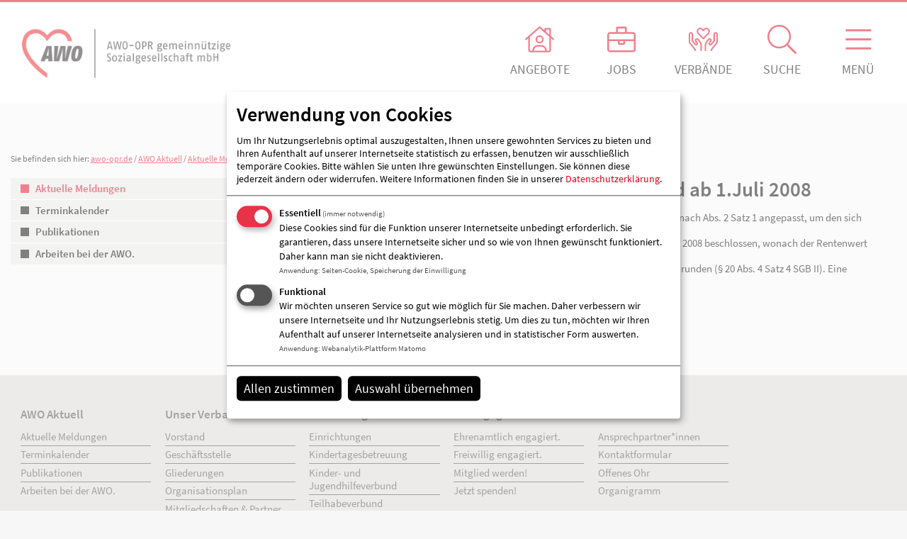

--- FILE ---
content_type: text/html; charset=utf-8
request_url: https://www.awo-opr.de/Neue-Regelleistungen-fuer-Alg-II-Sozialgeld-ab-1-Juli-2008-677593.html
body_size: 13105
content:
<!DOCTYPE html>
<html lang="de">

<head>    

<title>Neue Regelleistungen für Alg II/Sozialgeld ab 1.Juli 2008</title><meta property="og:title" content="Neue Regelleistungen für Alg II/Sozialgeld ab 1.Juli 2008" /><meta property="og:description" content="Zum 01. Juli 2008 wird nach § 20 Abs. 4 Satz 1 SGB II die Regelleistung nach Abs. 2 Satz 1 angepasst, um den sich der aktuelle Rentenwert in der gesetzlichen Rentenversicherung verändert." /><meta property="og:type" content="website" /><meta property="og:url" content="https://www.awo-opr.de/Neue-Regelleistungen-fuer-Alg-II-Sozialgeld-ab-1-Juli-2008-677593.html" /><meta property="og:locale" content="de_DE" /><meta property="og:image" content="https://www.awo-opr.de/cache/76140.png" /><meta name="description" content="Zum 01. Juli 2008 wird nach § 20 Abs. 4 Satz 1 SGB II die Regelleistung nach Abs. 2 Satz 1 angepasst, um den sich der aktuelle Rentenwert in der gesetzlichen Rentenversicherung verändert." /><meta name="keywords" content="" /><meta name="author" content="awo-opr.de Redaktionsteam" /><meta name="robots" content="follow, index" /><meta name="generator" content="maXvis v4.0" /><meta http-equiv="Content-Type" content="text/html; charset=UTF-8" /><meta name="viewport" content="width=device-width, initial-scale=1" />
	<script>  
	<!--   
		var functions = null;
				function addLoadEvent(func) {
			var oldonload = functions;
			if (typeof functions != 'function') {
				functions = func;
			} else {
				functions = function() {
				if (oldonload) {
					oldonload();
				}
					func();
				}
			}
		}   
		      
	//-->      
	</script>                  
<style>

svg {
    display: none;
}  
#einrichtung_map {  
	width: 100%;      
}
@media only screen and (min-width:501px) {
    .map, .page_position_banner .map {
        height: 35rem;
    }
}    
@media only screen and (max-width:500px) {
    .map, .page_position_banner .map {
        height: 20rem;
    }
}
.pt_awo_appointment .map, .pt_awo_location .map, .pt_awo_news_item .map {
    height: 15rem;   
    width: 21.4rem;
    max-width: 100%; 
}   
</style>
</head>
<body class="p_1014222 n_677593 pt_awo_news_item  desktop noScript awo">      
<h1 class="hiddenOnScreen">AWO Kreisverband Ostprignitz Ruppin e.V.</h1>     
<div id="frame">
<div id="framehelper">                           
               
	<div class="head">   
		<div class="container">
                			<div id="headerFrame" class="grid_12 headerFrame alpha omega">     
	    			 
    									<a id="headlogo" href="./" class="logo grid_item">
						<img src="cache/75865.png" alt="awo-opr.de Logo" class="big" />                
						<img src="cache/75093.png" alt="awo-opr.de Logo" class="small" />						<span class="row"></span>
					</a>
					                        				<div class="row"></div>
				</div>
                   
    				<div class="accordionFrame accordion grid_12">  
    						 
    
                                
       
	<div class="menu headpositioner" id="accordionMenu">
	<ul>          
					<li class="grid_2 forGrid menuitem level1 alpha">
			<a href="AWO-Aktuell-1014614.html">AWO Aktuell</a>    
					<ul>
											<li class="menuitem level2 first"><a href="Aktuelle-Meldungen-1014615.html">Aktuelle Meldungen</a></li> 
								<li class="menuitem level2"><a href="Terminkalender-1014618.html">Terminkalender</a></li> 
								<li class="menuitem level2"><a href="Publikationen-1014619.html">Publikationen</a></li> 
								<li class="menuitem level2 last"><a href="Arbeiten-bei-der-AWO-1014620.html">Arbeiten bei der AWO.</a></li> 
											<li class="row"></li>
			</ul> 
				</li>
					<li class="grid_2 forGrid menuitem level1">
			<a href="Unser-Verband-1014860.html">Unser Verband</a>    
					<ul>
											<li class="menuitem level2 first"><a href="Vorstand-1016538.html">Vorstand</a></li> 
								<li class="menuitem level2"><a href="Geschaeftsstelle-1017193.html">Geschäftsstelle</a></li> 
								<li class="menuitem level2"><a href="Gliederungen-1014864.html">Gliederungen</a></li> 
								<li class="menuitem level2"><a href="Organisationsplan-1023720.html">Organisationsplan</a></li> 
								<li class="menuitem level2 last"><a href="Mitgliedschaften-und-Partner-1017732.html">Mitgliedschaften &amp; Partner</a></li> 
											<li class="row"></li>
			</ul> 
				</li>
					<li class="grid_2 forGrid menuitem level1">
			<a href="Unsere-Angebote-1017169.html">Unsere Angebote</a>    
					<ul>
											<li class="menuitem level2 first"><a href="Einrichtungen-1014357.html">Einrichtungen</a></li> 
								<li class="menuitem level2"><a href="Kindertagesbetreuung-1017564.html">Kindertagesbetreuung</a></li> 
								<li class="menuitem level2"><a href="Kinder-und-Jugendhilfeverbund-1017436.html">Kinder- und Jugendhilfeverbund</a></li> 
								<li class="menuitem level2 last"><a href="Teilhabeverbund-1017297.html">Teilhabeverbund</a></li> 
											<li class="row"></li>
			</ul> 
				</li>
					<li class="grid_2 forGrid menuitem level1">
			<a href="Ihr-Engagement-1016563.html">Ihr Engagement</a>    
					<ul>
											<li class="menuitem level2 first"><a href="Ehrenamtlich-engagiert-1016566.html">Ehrenamtlich engagiert.</a></li> 
								<li class="menuitem level2"><a href="Freiwillig-engagiert-1016568.html">Freiwillig engagiert.</a></li> 
								<li class="menuitem level2"><a href="Mitglied-werden-1016569.html">Mitglied werden!</a></li> 
								<li class="menuitem level2 last"><a href="Jetzt-spenden-1016570.html">Jetzt spenden!</a></li> 
											<li class="row"></li>
			</ul> 
				</li>
					<li class="grid_2 forGrid menuitem level1 omega">
			<a href="Kontakt-1014294.html">Kontakt</a>    
					<ul>
											<li class="menuitem level2 first"><a href="Ansprechpartner-innen-1014295.html">Ansprechpartner*innen</a></li> 
								<li class="menuitem level2"><a href="Kontaktformular-1014297.html">Kontaktformular</a></li> 
								<li class="menuitem level2"><a href="Offenes-Ohr-1042391.html">Offenes Ohr</a></li> 
								<li class="menuitem level2 last"><a href="Organigramm-1053165.html">Organigramm</a></li> 
											<li class="row"></li>
			</ul> 
				</li>
	  
				<li class="row"></li>
	</ul>
	  
	
	<div class="row"></div>
	</div>    
	<div class="row"></div>
	<script>      
		function openM(eid){
			jQuery('.menu .show').removeClass('show');   
			jQuery('#'+eid).parent().addClass('show');
			return false;
		}
	</script>
               						<div class="row"></div>
							  
    						<div id="searchframe" class="headpositioner">  
    						    							<div class="search">
    								
    								<form name="globalSearch" action="Suchergebnisse-1014228.html" method="get">   
                                        <input name="filtered" type="hidden" value="1">  
    									    									<label class="hiddenOnScreen" for="searchfield">:</label><input type="text" id="searchfield"
    										onfocus="if(this.value!='')return;this.value='';"
    										onblur="if(this.value)return;this.value='';"
    										class="inputField varchar search_off" name="words"
    										value="" />  
    									<button class="symbol" type="submit">Absenden!</button>
    									<div class="row"></div>  
    								</form>
    							</div>
    						</div>
    						      
    						<div class="row"></div>   
							    													    						<div id="unionframe" class="headpositioner">   
    							<div class="union"> 
    								    								    								    									    									    									    									<a href="https://www.awo-opr.de/1016533" class="grid_2">
    									    										<img class="teaserimage" src="cache/72996_225.jpg" alt="" />
    									    									<span>AWO Ortsverein Heiligengrabe</span>
    									</a>  
    									          
    								    									    									    									    									<a href="https://www.awo-opr.de/1016535" class="grid_2">
    									    										<img class="teaserimage" src="cache/72998_225.jpg" alt="" />
    									    									<span>AWO Ortsverein Kyritz</span>
    									</a>  
    									          
    								    									    									    									    									<a href="https://www.awo-opr.de/1016537" class="grid_2">
    									    										<img class="teaserimage" src="cache/73006_225.jpg" alt="" />
    									    									<span>AWO Ortsverein Neuruppin</span>
    									</a>  
    									          
    								    									    									    									    									<a href="https://www.awo-opr.de/1016534" class="grid_2">
    									    										<img class="teaserimage" src="cache/73014_225.jpg" alt="" />
    									    									<span>AWO Ortsverein Rheinsberg</span>
    									</a>  
    									          
    									
    								<div class="row"></div>
    							</div>  
    						</div>  
    						    													 
							
                             
    						<div class="row"></div>
    				</div>
                   
    			<div class="row"></div>
            			
		</div>  
                                                                    
	</div>             
                
    
     
      
<div class="contentframe">
	<div class="container maincontent"> 
		<div class="grid_12 alpha omega">
    			    			<div id="path"><span class="here">Sie befinden sich hier: </span><a href="./">awo-opr.de</a> /&nbsp;<a href="AWO-Aktuell-1014614.html" title="AWO Aktuell">AWO Aktuell</a>&nbsp;/&nbsp;<a href="Aktuelle-Meldungen-1014615.html" title="Aktuelle Meldungen">Aktuelle Meldungen</a>&nbsp;/&nbsp;Neue Regelleistungen für Alg II/Sozialgeld ab...&nbsp;</div>			
		</div>     
				 
                                   
<div class="position grid_12 empty page_position_topic">
	  
                    
	    
				
         
             
       
       
        	        	    		    	     
        
    	  
    	             
    	                             
    	                      
    	     


     
           
                                                                             
		 
	    
 
     
				
	<div class="placeholder"></div>	                            
    	  	     
                                     
                        	                 
                    
              
              
        	   
       
                                                                           		<div class="row"></div>
</div>
		<div class="row"></div>
		        <div class="grid_4 announceholder alpha"> 
			    
			<div id="submenubefore" class="hiddenOnScreen"></div>  
						    
			          
				<h1 class="hiddenOnScreen">Ergänzende Information</h1>
           
				 
                                   
<div class="position grid_4 alpha omega empty page_position_announce">
	  
                    
	    
				
         
             
       
       
        	        	    		    	     
        
    	  
    	             
    	                             
    	           
    		            
    		 
    			<div class="bereich withTitle submenuholder">
    			                               
    			    				      
    			    			                       
    				      
 
   
                  
	     
						                
                      
		   
	               
            
	<ul class="submenu menu1"><li class="grid_4 submenuItem flag first"><a href="Aktuelle-Meldungen-1014615.html" title="Aktuelle Meldungen"><span class="linkSymbol"></span><span class="linkText">Aktuelle Meldungen</span><span class="row"></span></a></li><li class="grid_4 submenuItem"><a href="Terminkalender-1014618.html" title="Terminkalender"><span class="linkSymbol"></span><span class="linkText">Terminkalender</span><span class="row"></span></a></li><li class="grid_4 submenuItem"><a href="Publikationen-1014619.html" title="Publikationen"><span class="linkSymbol"></span><span class="linkText">Publikationen</span><span class="row"></span></a></li><li class="grid_4 submenuItem last"><a href="Arbeiten-bei-der-AWO-1014620.html" title="Arbeiten bei der AWO."><span class="linkSymbol"></span><span class="linkText">Arbeiten bei der AWO.</span><span class="row"></span></a></li><li class="row"></li></ul>      			 
    			</div>      
    		                            
    		                         
    		       
    			     
    		       
    	                      
    	     


     
           
                                                                             
		 
	    
 
     
				
	<div class="placeholder"></div>	                            
    	  	     
                                     
                        	                 
                    
              
              
        	   
       
                                                                           		<div class="row"></div>
</div>
 
				</div>
           
		<span class="row_print"></span>     
		<h1 id="contentHL" class="hiddenOnScreen">Informationen</h1>  
		    
		<div class="grid_8 alpha omega themesholder"> 
         
				 
                                   
<div class="position grid_8 withContent page_position_themes">
	  
                    
	    
				
         
             
       
     

                       
        	        	    		    	     
        
    	  
    	             
    											    
    		   
    	                             
    	                      
    	     


     
           
                                                                             
		 
	<div class="bereich withTitle n_677594 t_867036 first last">	
	
<h2>Neue Regelleistungen für Alg II/Sozialgeld ab 1.Juli 2008</h2>
<div class="container article">

	<div class="body">
	
		<div class="IE6_floathelper">
		
						
				<div class="content">
					<div class="text">
						<span class="date">12.06.2008</span>						<strong>Zum 01. Juli 2008 wird nach § 20 Abs. 4 Satz 1 SGB II die Regelleistung nach Abs. 2 Satz 1 angepasst, um den sich der aktuelle Rentenwert in der gesetzlichen Rentenversicherung verändert.</strong>
					</div>
				</div>
			
					
		
			
		
					
				
	
				
						
								
				

<div class="content">

                          
        
                                                        
            	<div class="content">
        
        	        	  	                                    
                   
  	                		<p class="text contentdesc">
      			Der Deutsche Bundestag hatte zum 08. Mai 2008 das Gesetz zur Rentenanpassung 2008 beschlossen, wonach der Rentenwert um einen Anpassungsfaktor von 1,1% zu erhöhen ist.<br />
Die Regelleistungsbeiträge für Alg II / Sozialgeld sind entsprechend ab- und aufzurunden (§ 20 Abs. 4 Satz 4 SGB II). Eine entsprechende Anpassung erfahren auch die Mehrbedarfszuschläge.
      		</p>
      	      		  	        	  	              
      
  	<div class="row"></div>
  
  
  </div>
  
  <div class="row"></div>
          	      		      		                                                                                                                   
                    		            
            <div class="content">            
                  
            </div>
      	        
        <div class="row"></div>
    
  
  
	
</div>				
						
		</div>
	
	</div>

</div></div>    
 
     
				
				  
	                            
    	  	     
                                     
                        	                 
                    
              
              
        	   
       
                                                                           		<div class="row"></div>
</div>
          
				 
                                   
<div class="position grid_4 empty page_position_grid1">
	  
                    
	    
				
         
             
       
       
        	        	    		    	     
        
    	  
    	             
    	                             
    	                      
    	     


     
           
                                                                             
		 
	    
 
     
				
	<div class="placeholder"></div>	                            
    	  	     
                                     
                        	                 
                    
                                            	
                     
        	  
              
        	   
				                   
        	   
       
                                                                           		<div class="row"></div>
</div>
         
				 
                                   
<div class="position grid_4 empty page_position_grid2">
	  
                    
	    
				
         
             
       
       
        	        	    		    	     
        
    	  
    	             
    	                             
    	                      
    	     


     
           
                                                                             
		 
	    
 
     
				
	<div class="placeholder"></div>	                            
    	  	     
                                     
                        	                 
                    
              
              
        	   
       
                                                                           		<div class="row"></div>
</div>
  
		    
		</div>    
		<div class="row"></div>    
               
				 
                                   
<div class="position grid_4 empty page_position_grid3">
	  
                    
	    
				
         
             
       
       
        	        	    		    	     
        
    	  
    	             
    	                             
    	                      
    	     


     
           
                                                                             
		 
	    
 
     
				
	<div class="placeholder"></div>	                            
    	  	     
                                     
                        	                 
                    
              
              
        	   
       
                                                                           		<div class="row"></div>
</div>
 
		       
				 
                                   
<div class="position grid_4 empty page_position_grid4">
	  
                    
	    
				
         
             
       
       
        	        	    		    	     
        
    	  
    	             
    	                             
    	                      
    	     


     
           
                                                                             
		 
	    
 
     
				
	<div class="placeholder"></div>	                            
    	  	     
                                     
                        	                 
                    
              
              
        	   
       
                                                                           		<div class="row"></div>
</div>
 
				 
                                   
<div class="position grid_4 empty page_position_grid5">
	  
                    
	    
				
         
             
       
       
        	        	    		    	     
        
    	  
    	             
    	                             
    	                      
    	     


     
           
                                                                             
		 
	    
 
     
				
	<div class="placeholder"></div>	                            
    	  	     
                                     
                        	                 
                    
              
              
        	   
       
                                                                           		<div class="row"></div>
</div>
 
		<div class="row"></div>       
        				 
                                   
<div class="position grid_8 empty page_position_footer">
	  
                    
	    
				
         
             
       
     

                       
        	        	    		    	     
        
    	  
    	             
    	                             
    	                      
    	                         
    		      
    	     


     
           
                                                                             
		 
	    
 
     
				
	<div class="placeholder"></div>	                            
    	  	     
                                     
                        	                 
                    
              
              
        	   
       
                                                                           		<div class="row"></div>
</div>
 
				 
                                   
<div class="position grid_4 empty page_position_news">
	  
                    
	    
				
         
             
       
     

                       
        	        	    		    	     
        
    	  
    	             
    	                             
    	                          
                      
    	     


     
           
                                                                             
		 
	    
 
     
				
	<div class="placeholder"></div>	                            
    	  	     
                                     
                        	                 
                    
              
              
        	   
       
                                                                           		<div class="row"></div>
</div>
          
		<div class="row"></div>
    </div>
</div>    
                
                            
             
        
                    
    <div class="contentframe bottom em">
        <div class="container maincontent">       
        				 
                                   
<div class="position grid_12 empty page_position_sidebar">
	  
                    
	    
				
         
             
       
       
        	        	    		    	     
        
    	  
    	             
    	                             
    	                      
    	     


     
           
                                                                             
		 
	    
 
     
				
	<div class="placeholder"></div>	                            
    	  	     
                                     
                        	                 
                    
              
              
        	   
       
                                                                           		<div class="row"></div>
</div>
        		<div class="row"></div>
                    
                        </div>         
    </div>  
	<div class="footerContainer"> 
                                                                                     
    		 
    		<div class="beforeFooter">
    			<div class="container">  
    			        				<ul class="shortSitemap grid_12 level1">
    				    					<li class="grid_2 forGrid item first">
    						<a href="AWO-Aktuell-1014614.html" title="AWO Aktuell">AWO Aktuell</a>					
    						    						<ul class="level2">                                                
    						    							<li class="first ">
    							<a href="Aktuelle-Meldungen-1014615.html" title="Aktuelle Meldungen">Aktuelle Meldungen</a>
    							</li>
    						    							<li>
    							<a href="Terminkalender-1014618.html" title="Terminkalender">Terminkalender</a>
    							</li>
    						    							<li>
    							<a href="Publikationen-1014619.html" title="Publikationen">Publikationen</a>
    							</li>
    						    							<li class="last">
    							<a href="Arbeiten-bei-der-AWO-1014620.html" title="Arbeiten bei der AWO.">Arbeiten bei der AWO.</a>
    							</li>
    						    						</ul>
    						    					</li>     
						          
    					    					    				    					<li class="grid_2 forGrid item">
    						<a href="Unser-Verband-1014860.html" title="Unser Verband">Unser Verband</a>					
    						    						<ul class="level2">                                                
    						    							<li class="first ">
    							<a href="Vorstand-1016538.html" title="Vorstand">Vorstand</a>
    							</li>
    						    							<li>
    							<a href="Geschaeftsstelle-1017193.html" title="Geschäftsstelle">Geschäftsstelle</a>
    							</li>
    						    							<li>
    							<a href="Gliederungen-1014864.html" title="Gliederungen">Gliederungen</a>
    							</li>
    						    							<li>
    							<a href="Organisationsplan-1023720.html" title="Organisationsplan">Organisationsplan</a>
    							</li>
    						    							<li class="last">
    							<a href="Mitgliedschaften-und-Partner-1017732.html" title="Mitgliedschaften &amp; Partner">Mitgliedschaften &amp; Partner</a>
    							</li>
    						    						</ul>
    						    					</li>     
						          
    					<li class="row_1"></li>    					    				    					<li class="grid_2 forGrid item">
    						<a href="Unsere-Angebote-1017169.html" title="Unsere Angebote">Unsere Angebote</a>					
    						    						<ul class="level2">                                                
    						    							<li class="first ">
    							<a href="Einrichtungen-1014357.html" title="Einrichtungen">Einrichtungen</a>
    							</li>
    						    							<li>
    							<a href="Kindertagesbetreuung-1017564.html" title="Kindertagesbetreuung">Kindertagesbetreuung</a>
    							</li>
    						    							<li>
    							<a href="Kinder-und-Jugendhilfeverbund-1017436.html" title="Kinder- und Jugendhilfeverbund">Kinder- und Jugendhilfeverbund</a>
    							</li>
    						    							<li class="last">
    							<a href="Teilhabeverbund-1017297.html" title="Teilhabeverbund">Teilhabeverbund</a>
    							</li>
    						    						</ul>
    						    					</li>     
						<li class="row_print"></li>          
    					    					    				    					<li class="grid_2 forGrid item">
    						<a href="Ihr-Engagement-1016563.html" title="Ihr Engagement">Ihr Engagement</a>					
    						    						<ul class="level2">                                                
    						    							<li class="first ">
    							<a href="Ehrenamtlich-engagiert-1016566.html" title="Ehrenamtlich engagiert.">Ehrenamtlich engagiert.</a>
    							</li>
    						    							<li>
    							<a href="Freiwillig-engagiert-1016568.html" title="Freiwillig engagiert.">Freiwillig engagiert.</a>
    							</li>
    						    							<li>
    							<a href="Mitglied-werden-1016569.html" title="Mitglied werden!">Mitglied werden!</a>
    							</li>
    						    							<li class="last">
    							<a href="Jetzt-spenden-1016570.html" title="Jetzt spenden!">Jetzt spenden!</a>
    							</li>
    						    						</ul>
    						    					</li>     
						          
    					<li class="row_1"></li>    					    				    					<li class="grid_2 forGrid item">
    						<a href="Kontakt-1014294.html" title="Kontakt">Kontakt</a>					
    						    						<ul class="level2">                                                
    						    							<li class="first ">
    							<a href="Ansprechpartner-innen-1014295.html" title="Ansprechpartner*innen">Ansprechpartner*innen</a>
    							</li>
    						    							<li>
    							<a href="Kontaktformular-1014297.html" title="Kontaktformular">Kontaktformular</a>
    							</li>
    						    							<li>
    							<a href="Offenes-Ohr-1042391.html" title="Offenes Ohr">Offenes Ohr</a>
    							</li>
    						    							<li class="last">
    							<a href="Organigramm-1053165.html" title="Organigramm">Organigramm</a>
    							</li>
    						    						</ul>
    						    					</li>     
						          
    					    					    				  
    				</ul>
                      
    			</div>   
    		</div>
    		              <div class="footer">       
    			<div class="container">
                    <div class="footercontent grid_12">
                        <div class="footerlogo grid_2 alpha">
                                                                                                                            <img class="footerlogo" src="cache/75865_240.png" alt="footer_logo_awoopr.png" />
                                                    </div>
		      
                     
                                                    <div class="footeraddress grid_3"> 
                                <h3>AWO-OPR gemeinnützige Sozialgesellschaft mbH</h3>
                                <div class="addressdata">
                                Präsidentenstraße 44<br />
                                                                16816 Neuruppin                                </div>
                                <div class="contactdata">
                                                                <div class="phoneholder">Telefon: 03391 2626</div>
                                <div class="faxholder">Telefax: 03391 651904</div>
                                </div>                   
                                                                                                                                                                <a href="tel:033912626" class="footerbutton">Anruf</a>        
                                <a href="mailto:geschaeftsstelle@awo-opr.de" class="footerbutton last">E-Mail</a>
                        </div> 
                             
                        <div class="donation grid_4">
                            <h3>Spendenkonten</h3>
                            AWO-OPR gemeinnützige Sozialgesellschaft mbH<br />
IBAN: DE86 4306 0967 1148 5365 00<br />
BIC: GENODEM1GLS<br />
GLS Gemeinschaftsbank eG Bochum<br />
<br />
AWO Kreisverband Ostprignitz-Ruppin e. V.<br />
IBAN: DE65 1605 0202 1621 0124 56<br />
BIC: WELADED1OPR<br />
Sparkasse Ostprignitz-Ruppin
                        </div>
                                                        						    
                        <div class="footerlinks grid_2 omega ">
                                                        <span class="footermenublock "> 
        					<a class="" href="Kontakt-1014294.html">Kontakt</a>                
        					<a href="Kontaktformular-1014297.html">Kontaktformular</a>           
        					<a href="Impressum-1014260.html">Impressum</a>  
        					<a href="Datenschutz-1014259.html">Datenschutz</a>												<a class="last" href="Hinweisgeberstelle-1053257.html">Hinweisgeberstelle</a>                            </span>
			                               
                        </div>
                    </div>      
    			</div>   
    		</div>
          
	</div>     
</div>    
</div>  
<link property="stylesheet" rel="stylesheet" type="text/css" href="files/932615-v-1/css/reset.css?37894" media="screen and (aspect-ratio:27/28)" onload="if(media=='screen and (aspect-ratio:27/28)')media='all'" /><link property="stylesheet" rel="stylesheet" type="text/css" href="files/932615-v-1/css/menu_accordion_2ebenen.css?68753" media="screen and (aspect-ratio:27/28)" onload="if(media=='screen and (aspect-ratio:27/28)')media='all'" /><link property="stylesheet" rel="stylesheet" type="text/css" href="files/932615-v-1/css/content.css?84899" media="screen and (aspect-ratio:27/28)" onload="if(media=='screen and (aspect-ratio:27/28)')media='all'" /><link property="stylesheet" rel="stylesheet" type="text/css" href="files/932615-v-1/css/awo.css?79422" media="screen and (aspect-ratio:27/28)" onload="if(media=='screen and (aspect-ratio:27/28)')media='all'" /><link property="stylesheet" rel="stylesheet" type="text/css" href="files/932615-v-1/css/0.75em_grid_12.css?55072" media="print" /><link property="stylesheet" rel="stylesheet" type="text/css" href="files/932615-v-1/css/0.75em_grid_12_extra.css?85120" media="print" /><link property="stylesheet" rel="stylesheet" type="text/css" href="files/932615-v-1/css/print.css?78698" media="print" /><!-- landscape CSS (not work on iPad1) --><!-- Ab 801px 3-spaltig --><link property="stylesheet" rel="stylesheet" type="text/css" href="files/932615-v-1/css/0.75em_grid_12.css?55072" media="only screen and (min-width:801px)" /><link property="stylesheet" rel="stylesheet" type="text/css" href="files/932615-v-1/css/0.75em_grid_12_extra.css?85120" media="only screen and (min-width:801px)" /><!-- Ab 501px bis 801px 2-spaltig --><link property="stylesheet" rel="stylesheet" type="text/css" href="files/932615-v-1/css/0.75em_grid_2.css?55074" media="only screen and (min-width:501px) and (max-width:800px)" /><link property="stylesheet" rel="stylesheet" type="text/css" href="files/932615-v-1/css/0.75em_grid_2_extra.css?75240" media="only screen and (min-width:501px) and (max-width:800px)" /><!-- Bis 500px 1-spaltig --><link property="stylesheet" rel="stylesheet" type="text/css" href="files/932615-v-1/css/0.75em_grid_1.css?55073" media="only screen and (max-width:500px)" /><link property="stylesheet" rel="stylesheet" type="text/css" href="files/932615-v-1/css/0.75em_grid_1_extra.css?85121" media="only screen and (max-width:500px)" /><!--[if lt IE 9]><link property="stylesheet" href="files/932615-v-1/css/0.75em_grid_12.css?55072" rel="stylesheet" type="text/css" media="screen and (aspect-ratio:27/28)" onload="if(media=='screen and (aspect-ratio:27/28)')media='all'" /><link property="stylesheet" href="files/932615-v-1/css/0.75em_grid_12_extra.css?85120" rel="stylesheet" type="text/css" media="screen and (aspect-ratio:27/28)" onload="if(media=='screen and (aspect-ratio:27/28)')media='all'" /><![endif]--><link property="stylesheet" href="files/932615-v-1/css/jquery.jMosaic.css?55068" rel="stylesheet" type="text/css" media="screen and (aspect-ratio:27/28)" onload="if(media=='screen and (aspect-ratio:27/28)')media='all'" /><link property="stylesheet" rel="stylesheet" href="files/932615-v-1/css/touchTouch.css?85075" media="screen and (aspect-ratio:27/28)" onload="if(media=='screen and (aspect-ratio:27/28)')media='all'" /><link property="stylesheet" rel="stylesheet" href="files/932615-v-1/css/klaro.min.css?76470" media="screen and (aspect-ratio:27/28)" onload="if(media=='screen and (aspect-ratio:27/28)')media='all'" /><link property="stylesheet" rel="stylesheet" href="files/932615-v-1/css/ol.css?58918" media="screen and (aspect-ratio:27/28)" onload="if(media=='screen and (aspect-ratio:27/28)')media='all'" /><link property="stylesheet" rel="stylesheet" href="files/932615-v-1/css/jquery-ui.min.css?72945" media="screen and (aspect-ratio:27/28)" onload="if(media=='screen and (aspect-ratio:27/28)')media='all'" /><link property="stylesheet" rel="stylesheet" href="files/932615-v-1/css/extra.css?47750" media="screen and (aspect-ratio:27/28)" onload="if(media=='screen and (aspect-ratio:27/28)')media='all'" /><link property="stylesheet" rel="stylesheet" href="files/932615-v-1/webfonts/SourceSansPro/400600/css.css?66078" media="screen and (aspect-ratio:27/28)" onload="if(media=='screen and (aspect-ratio:27/28)')media='all'" /><script src='files/932615-v-1/js/jquery.min.js?45084'></script><script src="files/932615-v-1/js/jquery-ui.min.js?68831"></script><script src="files/932615-v-1/js/ol.js?73998"></script><script src="files/932615-v-1/js/jssor.slider.min.js?65710"></script><script async src="files/932615-v-1/js/jquery.jMosaic.min.js?37920"></script><script async src="files/932615-v-1/js/touchTouch.jquery.js?57629"></script><script>var klaroConfig = {elementID: 'klaro',storageMethod: 'cookie',cookieName: 'consent',cookieExpiresAfterDays: 1,privacyPolicy: '/1014259',default: false,mustConsent: true,acceptAll: true,hideDeclineAll: true,translations: {de: {consentModal: {title: "Verwendung von Cookies",description:'Um Ihr Nutzungserlebnis optimal auszugestalten, Ihnen unsere gewohnten Services zu bieten und Ihren Aufenthalt auf unserer Internetseite statistisch zu erfassen, benutzen wir ausschließlich temporäre Cookies. Bitte wählen Sie unten Ihre gewünschten Einstellungen. Sie können diese jederzeit ändern oder widerrufen.',privacyPolicy: {text:"Weitere Informationen finden Sie in unserer {privacyPolicy}.\n",},},essential: {description:'Diese Cookies sind für die Funktion unserer Internetseite unbedingt erforderlich. Sie garantieren, dass unsere Internetseite sicher und so wie von Ihnen gewünscht funktioniert. Daher kann man sie nicht deaktivieren.',},functional: {description:'Wir möchten unseren Service so gut wie möglich für Sie machen. Daher verbessern wir unsere Internetseite und Ihr Nutzungserlebnis stetig. Um dies zu tun, möchten wir Ihren Aufenthalt auf unserer Internetseite analysieren und in statistischer Form auswerten.',},piwik: {description:'Tracking Cookie zur Analyse.',},poweredBy: "",acceptSelected: 'Auswahl übernehmen',app: {purpose: "Anwendung",},purposes: {essential: 'Seiten-Cookie, Speicherung der Einwilligung',functional: 'Webanalytik-Plattform Matomo',},}},apps: [{name: 'essential',default: true,title: 'Essentiell',purposes: ['essential'],callback: function(consent, app) {},cookies: ['puclosed',],required: true,optOut: false,onlyOnce: true,},{name: 'functional',default: false,title: 'Funktional',purposes: ['functional'],cookies: [[/^_pk_.*$/, '/', 'awo-opr.de'],'piwik_ignore',],callback: function(consent, app) {},required: false,optOut: false,onlyOnce: true,},]};
</script>
<script defer src="files/932615-v-1/js/klaro-no-css.js?70523"></script>
  
 
<script>     
	<!--
        jQuery.event.special.touchstart = {
              setup: function( _, ns, handle ){
                this.addEventListener("touchstart", handle, { passive: true });
              }
            };
                function createCR(){
            imgs = jQuery('.bereich img');
            var counter = 0;     
            if(imgs.length){
                jQuery('.piccopyright').remove();   
                var piccrholder = jQuery('<div class="piccopyright grid_12"></div>');   
                var usedids = [];        
                jQuery(imgs).each( 
                    function(){                              
                        var id = jQuery(this).data("id");  
                        if(usedids.indexOf(id)==-1){ 
                            usedids.push(id);         
                            var source = jQuery(this).data("source");
                            var rights = jQuery(this).data("right");
                            var author = jQuery(this).data("author"); 
                            if(source || rights || author){      
                                var helperstring = "";
                                if(rights) {
                                    helperstring = helperstring + rights;
                                }  
                                if(author) {
                                    if(rights) {
                                        helperstring = helperstring + "<br />";
                                    }
                                    helperstring = helperstring + author;
                                }
                                
                                var element = jQuery('<div class="crinfo"><div class="crpicholder"><div class="crpicpositioner"><img src="'+jQuery(this).attr("src")+'" alt="'+jQuery(this).attr("alt")+'" /></div></div><span class="crtitle">'+helperstring+'</span><div class="row"></div></div>');
                                                   
                                if(source){     
                                    if(source.indexOf("http")!=0){
                                        source= "http://" +source;
                                    }
                                    jQuery(element).wrapInner('<a target="_blank" href="'+source+'"></a>');
                                }  
                                jQuery(piccrholder).append(element);
                                counter++;
                            }
                        }
                    }
                );
                if(counter){
                    piccrholder.prepend("<h3>Bildnachweis</h3>");
                    jQuery(piccrholder).append('<div class="row"></div>');
                    insLoc = jQuery(".footer .container");
                    jQuery(insLoc).prepend('<div class="row"></div>')
                    jQuery(insLoc).prepend(piccrholder);
                }
            }
        }      
        addLoadEvent(
            function(){
                window.setTimeout(createCR(),500);
            }
        );

          
		/* remove noscript from body class */
		noScriptElements = jQuery('.noScript');
		jQuery(noScriptElements).removeClass('noScript');
			
	function addLoadEventStart(func) {
		var oldonload = window.onload;
		if (typeof window.onload != 'function') {
			window.onload = func;
		} else {
			window.onload = function() {
				if (oldonload) {
					oldonload();
				}
				func();
			}
		}                                                                                        
	}
	addLoadEventStart(functions);
    
	function setCookie(id,value){
		if (getCookie("visited")==0){
 			var expires = "; expires=";
 
			document.cookie=id + "="+ value + expires+";";
		}
	}

	function getCookie(c_name){
		var i,x,y,ARRcookies=document.cookie.split(";");
		for (i=0;i<ARRcookies.length;i++) {
			  x=ARRcookies[i].substr(0,ARRcookies[i].indexOf("="));
			  y=ARRcookies[i].substr(ARRcookies[i].indexOf("=")+1);
			  x=x.replace(/^\s+|\s+$/g,"");
			  if (x==c_name){
			    return unescape(y);
			  }
	  	}
		return 0;
	}

    function scaleHtml() { 
        var w = $(window);
        var b = $('#frame');
        var parentWidth = $(w).width();  
        var ratio = 0;
        
        if (parentWidth>800 && parentWidth<1564) {
            ratio = Math.floor(parentWidth / 1564*100)/100;
        }
            
        if(ratio){
            $(b).css("zoom",''+ratio+'');  
    		$('.head').css(
    			'width',
    			'calc(100% - '+scrollbarWidth()*(1/ratio)+'px)'
    		);	
        } else { 
            $(b).css("zoom",'1');
        } 
    }  
    scaleHtml();
    
    $(window).bind("load", scaleHtml);
    $(window).bind("resize", scaleHtml);
    $(window).bind("orientationchange", scaleHtml);

    var mediathek = $('.t_files.accordion');
    $(mediathek).each(
        function(i,element){  
            var showline = 0; 
            var moreholder = $('<div class="moreholder"></div>');  
            var morelink = $('<a class="more" href="Neue-Regelleistungen-fuer-Alg-II-Sozialgeld-ab-1-Juli-2008-677593.html">Mehr anzeigen<svg xmlns="http://www.w3.org/2000/svg" viewBox="0 0 256 512"><path d="M252.485 343.03l-7.07-7.071c-4.686-4.686-12.284-4.686-16.971 0L145 419.887V44c0-6.627-5.373-12-12-12h-10c-6.627 0-12 5.373-12 12v375.887l-83.444-83.928c-4.686-4.686-12.284-4.686-16.971 0l-7.07 7.071c-4.686 4.686-4.686 12.284 0 16.97l116 116.485c4.686 4.686 12.284 4.686 16.971 0l116-116.485c4.686-4.686 4.686-12.284-.001-16.97z"></path></svg><span class="row"></span></a>');  
            var linebreaks = $(element).find(".row.linebreak");
            if(linebreaks.length>1){
                setTimeout(function() {
        	        setMH(showline);
        	        ++showline;
        		}, 1000);
                $(morelink).click(
                    function(e){
                        e.preventDefault();
                        setMH(showline);
                        ++showline;
                    }    
                );
                $(element).append(moreholder);
                $(moreholder).append(morelink);
            }
            
            function setMH(line){            
                var mtos = $(element).offset();
                if(lb=linebreaks[line]){
                    var lbos = $(lb).offset();
                    if(lbos && mtos){       
                        var h = (lbos.top-mtos.top);
                        var parentWidth = $(window).width();
                        var lineheight = lbos.top-mtos.top;
                        if (parentWidth>800 && parentWidth<1564) {
                            
                            var r = Math.floor(parentWidth / 1564*100)/100;
                            lineheight = Math.floor((lbos.top-mtos.top)/r);
                        }
                        $(element).css("max-height",lineheight+'px');
                        if(line===0){
                            $(element).css("transition",'max-height 0.5s');    
                        }
                    }
                    if(linebreaks.length-1==line){
                        $(morelink).remove();
                    }
                }
            }
        }
    );
	function SortByIndex(a, b){
  var aName = a.index.toLowerCase();
  var bName = b.index.toLowerCase(); 
  return ((aName < bName) ? -1 : ((aName > bName) ? 1 : 0));
}
function SortByDataRealtitle(a, b){
  var aName = $(a).data('realtitle').toLowerCase();
  var bName = $(b).data('realtitle').toLowerCase();
  return ((aName < bName) ? -1 : ((aName > bName) ? 1 : 0));
}       
$(document).ready(
	function(){
		var accordions = $(".bereich.artaccordion");
		setTimeout(
			function(){
				$(accordions).each(
					function(){
							var accordion = $(this);
							$(this).addClass("init");
							var h2 = $(this).find("h2");
							$(h2).click(
								function(){
									if(!$(accordion).hasClass("open")){       
										closeAll();
										$(accordion).addClass("open");
									} else {          										    
										closeAll();     
									}                 
								}
							)
					}
				)
				function closeAll(){
					$(accordions).each(
						function(){
							$(this).removeClass("open");
						}
					);
				}
			}
		,
			500
		);
				var container_to_sort = $('.t_files.sort');
		$(container_to_sort).each(
			function(index,value){
				var arts = $(value).find('a.articlelink:not(.noSort)');
				arts.sort(SortByDataRealtitle);  
				
				var helperarray = [];
				$(arts).each(
					function(k,v){
						helperarray[helperarray.length]=$(v).clone().addClass('cloned');
					}
				);
				$(value).find('a.articlelink:not(.noSort)').each(
					function(k2,v2){
						helperarray[k2].insertAfter(v2);
						$(v2).remove();
					}
				);
			}
		);		
	}
);

     
                 

 
$(document).ready(
	function(){       
		setTimeout(function() {
			$(".d_searchfilter .fieldseperator").each(
				function(i,v){ 
					var expandableele = $(v).find(".expandable");
					var clickableele = $(v).find(".clickable");
					if(expandableele && clickableele){
						$(clickableele).click(
							function(ci,ce){
								if($(v).hasClass("opened")){
									$(v).removeClass("opened")
								} else {
									$(v).addClass("opened")
								}
							}
						);
					}
				}
			);
		}
		, 400);
	}
);
var headerFixed= 0;
var header = $('.head');
$('body').scroll(
	function(){
		checkForHeadFixed(this);
	}
);             
function checkForHeadFixed(ele) {
	var st = $(ele).scrollTop();
	if(st){
		if(!$(header).hasClass('fixed')){
			$(header).addClass('fixed');
		}
	} else {
		if($(header).hasClass('fixed')){
			$(header).removeClass('fixed');
		}
	}
}
$(document).ready(
	function(){
		$(header).css(
			'width',
			'calc(100% - '+scrollbarWidth()+'px)'
		);	
	}
);
function scrollbarWidth() {
	// Scrollbalken im Body ausschalten
	document.body.style.overflow = 'hidden';
	var width = document.body.clientWidth;
 
	// Scrollbalken
	document.body.style.overflow = 'scroll';
 
	width -= document.body.clientWidth;
 
	// Der IE im Standardmode
	if(!width) width = document.body.offsetWidth-document.body.clientWidth;
 
	// ursprüngliche Einstellungen wiederherstellen
	document.body.style.overflow = '';
 
	return width;
} 
checkForHeadFixed($('body'));
$(document).ready(
	function(){
		     
	    
		var newDiv = jQuery('<div>');
	    jQuery(newDiv).attr('class','menubox');
                var newHtml = "";
				var sas = [];
        		                  
		var a1 = jQuery('<a class="button extraWidth last" href="Einrichtungen-1014357.html"><span class="buttonSymbol"><svg xmlns="http://www.w3.org/2000/svg" viewBox="0 0 576 512"><!-- Font Awesome Pro 5.15.1 by @fontawesome - https://fontawesome.com License - https://fontawesome.com/license (Commercial License) --><path d="M570.93,242l-58.57-51.26V48a16,16,0,0,0-16-16H400.28a16,16,0,0,0-16,16V78.71L298.74,4a16,16,0,0,0-21.08,0L5.47,242A18.2,18.2,0,0,0,0,254a16,16,0,0,0,16,16,18.56,18.56,0,0,0,10.56-3.95l37.48-32.83V464a48.1,48.1,0,0,0,48,48H464.33a48.11,48.11,0,0,0,48-48V233.24L549.84,266A18.65,18.65,0,0,0,560,269.65a16,16,0,0,0,16-16A18.26,18.26,0,0,0,570.93,242ZM175.72,480a80.12,80.12,0,0,1,80.05-80h64a80.12,80.12,0,0,1,80.06,80Zm304.62-16a16,16,0,0,1-16,16H431.9A112.18,112.18,0,0,0,319.82,368h-64A112.17,112.17,0,0,0,143.7,480H112.08a16,16,0,0,1-16-16V205.24l192.13-168,192.14,168Zm0-301.28-64-56V64h64ZM207.74,256a80.06,80.06,0,1,0,80.06-80A80.13,80.13,0,0,0,207.74,256Zm128.09,0a48,48,0,1,1-48-48A48.07,48.07,0,0,1,335.83,256Z"/></svg></span><span class="buttonText">Angebote</span></a>');
		jQuery(newDiv).append(a1);  
		  
			var a2 = jQuery('<a class="button extraWidth last"  href="Arbeiten-bei-der-AWO-1014620.html"><span class="buttonSymbol"><svg xmlns="http://www.w3.org/2000/svg" viewBox="0 0 512 512"><!-- Font Awesome Pro 5.15.4 by @fontawesome - https://fontawesome.com License - https://fontawesome.com/license (Commercial License) --><path d="M464 128H352V56c0-13.26-10.74-24-24-24H184c-13.26 0-24 10.74-24 24v72H48c-26.51 0-48 21.49-48 48v256c0 26.51 21.49 48 48 48h416c26.51 0 48-21.49 48-48V176c0-26.51-21.49-48-48-48zM192 64h128v64H192V64zm288 368c0 8.82-7.18 16-16 16H48c-8.82 0-16-7.18-16-16V288h160v40c0 13.25 10.75 24 24 24h80c13.25 0 24-10.75 24-24v-40h160v144zM224 320v-32h64v32h-64zm256-64H32v-80c0-8.82 7.18-16 16-16h416c8.82 0 16 7.18 16 16v80z"/></svg></span><span class="buttonText">Jobs</span></a>');
jQuery(newDiv).append(a2);  
		                                   
	    			sas[sas.length] = jQuery('<a class="button first extraWidth" data-frame="unionframe" href="Neue-Regelleistungen-fuer-Alg-II-Sozialgeld-ab-1-Juli-2008-677593.html"><span class="buttonSymbol"><svg xmlns="http://www.w3.org/2000/svg" viewBox="0 0 640 512"><!-- Font Awesome Pro 5.15.1 by @fontawesome - https://fontawesome.com License - https://fontawesome.com/license (Commercial License) --><path d="M436 17.6C421.6 5.1 405.4 0 389.6 0 366.8 0 345 10.7 331 25.3L320 37l-11.1-11.6C295.2 11 273.3 0 250.2 0c-15.7 0-31.8 5.1-46.3 17.6-35.3 30.6-37.2 85.6-5.6 118.7l108.9 114.1c7 7.4 18.4 7.4 25.5 0l108.9-114.1c31.6-33.1 29.8-88.1-5.6-118.7zm-17 96.5l-99 103.8-99-103.8c-16.7-17.5-20.4-51.6 3.4-72.1 8.2-7.1 17.3-9.9 26.3-9.9 13.9 0 27.3 6.9 35.6 15.6L320 82.9l33.7-35.3C361.9 39 375.4 32 389.3 32c8.9 0 18.1 2.8 26.2 9.9 23.9 20.7 20.2 54.6 3.5 72.2zM220 248.8c-14-19.2-49.1-31.4-74.5-3.9-15.6 16.8-15.9 42.8-2.5 61.3l28.6 39.3c6.5 8.9-6.5 19.1-13.6 10.7l-62-73.3V145.8c0-26-21.2-49.3-47.2-49.7C21.9 95.6 0 117.2 0 144v170.4c0 10.9 3.7 21.5 10.5 30l107 133.7c5.4 6.8 8.9 17.5 10.1 27 .5 4 4 6.9 8 6.9h16c4.8 0 8.5-3.9 8-8.7-1.6-16-7.5-33.3-17.1-45.2l-107-133.7c-2.3-2.8-3.5-6.4-3.5-10V144c0-21 32-21.6 32 .7v149.7l64.6 77.5c36.9 44.2 96.8-2.7 70.8-42.4-.2-.3-.4-.5-.5-.8l-30.6-42.2c-4.7-6.5-4.2-16.7 3.5-22.3 7-5.1 17.1-3.8 22.4 3.5l42.4 58.4c12.7 16.9 19.5 37.4 19.5 58v120c0 4.4 3.6 8 8 8h16c4.4 0 8-3.6 8-8v-120c0-27.7-9-54.6-25.6-76.8L220 248.8zM640 144c0-26.8-21.9-48.4-48.8-48-26 .4-47.2 23.7-47.2 49.7v137.1l-62 73.3c-7.1 8.4-20.1-1.7-13.6-10.7l28.6-39.3c13.4-18.5 13.1-44.6-2.5-61.3-25.5-27.4-60.6-15.3-74.5 3.9l-42.4 58.4C361 329.3 352 356.3 352 384v120c0 4.4 3.6 8 8 8h16c4.4 0 8-3.6 8-8V384c0-20.6 6.8-41.1 19.5-58l42.4-58.4c5.3-7.3 15.3-8.7 22.4-3.5 7.8 5.6 8.3 15.8 3.5 22.3l-30.6 42.2c-.2.3-.4.5-.5.8-26.1 39.7 33.9 86.7 70.8 42.4l64.6-77.5V144.6c0-22.3 32-21.7 32-.7v170.4c0 3.6-1.2 7.2-3.5 10L497.6 458c-9.5 11.9-15.5 29.2-17.1 45.2-.5 4.8 3.2 8.7 8 8.7h16c4 0 7.5-2.9 8-6.9 1.2-9.6 4.6-20.2 10.1-27l107-133.7c6.8-8.5 10.5-19.1 10.5-30L640 144z"/></svg></span><span class="buttonText">Verbände</span></a>');
			    			sas[sas.length] = jQuery('<a class="button" href="Neue-Regelleistungen-fuer-Alg-II-Sozialgeld-ab-1-Juli-2008-677593.html" data-frame="searchframe"><span class="buttonSymbol"><svg xmlns="http://www.w3.org/2000/svg" viewBox="0 0 512 512"><path d="M508.5 481.6l-129-129c-2.3-2.3-5.3-3.5-8.5-3.5h-10.3C395 312 416 262.5 416 208 416 93.1 322.9 0 208 0S0 93.1 0 208s93.1 208 208 208c54.5 0 104-21 141.1-55.2V371c0 3.2 1.3 6.2 3.5 8.5l129 129c4.7 4.7 12.3 4.7 17 0l9.9-9.9c4.7-4.7 4.7-12.3 0-17zM208 384c-97.3 0-176-78.7-176-176S110.7 32 208 32s176 78.7 176 176-78.7 176-176 176z"/></svg></span><span class="buttonText">Suche</span></a>');
			                                                                                                     
	    			sas[sas.length] = jQuery('<a id="mMenuOpener" class="button main fly" href="Neue-Regelleistungen-fuer-Alg-II-Sozialgeld-ab-1-Juli-2008-677593.html" data-frame="accordionMenu"><span class="buttonSymbol"><svg xmlns="http://www.w3.org/2000/svg" viewBox="0 0 448 512"><path d="M442 114H6a6 6 0 0 1-6-6V84a6 6 0 0 1 6-6h436a6 6 0 0 1 6 6v24a6 6 0 0 1-6 6zm0 160H6a6 6 0 0 1-6-6v-24a6 6 0 0 1 6-6h436a6 6 0 0 1 6 6v24a6 6 0 0 1-6 6zm0 160H6a6 6 0 0 1-6-6v-24a6 6 0 0 1 6-6h436a6 6 0 0 1 6 6v24a6 6 0 0 1-6 6z"/></svg></span><span class="buttonText">Men&uuml;</span></a>');
				if(sas.length){
			jQuery(sas).each(
				function(i,e){
					jQuery(e).click(
						function(e){
							e.preventDefault();
							mMenuOpener = jQuery('#'+this.id);
							accordion = jQuery('#'+$(this).data("frame"));
							accordionContentDivs = jQuery('.accordionFrame.accordion div.show').first();  
								accordionContentDivs.removeClass('show'); 
							if($(accordionContentDivs).attr('id')!=$(this).data("frame")){
								if(!accordion.hasClass('show')){                      
									accordion.addClass('show');
									mMenuOpener.addClass('show'); 
								} else {        
									mMenuOpener.removeClass('show');         
								} 
							}                       
							return false;
						}
					);
				}
			);
		}
		jQuery(newDiv).append(sas);
		jQuery(newDiv).insertAfter('#headlogo');
	}
);
 $(window).on(
    'load'
    ,
    function(){
        var cutHeight = 500;
        var aDays = $('.d_eventdetails .agendaday');
        var ml = $('<a class="more" href="Neue-Regelleistungen-fuer-Alg-II-Sozialgeld-ab-1-Juli-2008-677593.html">Mehr anzeigen<svg xmlns="http://www.w3.org/2000/svg" viewBox="0 0 256 512"><path d="M252.485 343.03l-7.07-7.071c-4.686-4.686-12.284-4.686-16.971 0L145 419.887V44c0-6.627-5.373-12-12-12h-10c-6.627 0-12 5.373-12 12v375.887l-83.444-83.928c-4.686-4.686-12.284-4.686-16.971 0l-7.07 7.071c-4.686 4.686-4.686 12.284 0 16.97l116 116.485c4.686 4.686 12.284 4.686 16.971 0l116-116.485c4.686-4.686 4.686-12.284-.001-16.97z"></path></svg><span class="row"></span></a>');
        $(aDays).each(
            function(i,e){
                var h = $(e).outerHeight();
                if(h>cutHeight) {
                    $(e).css('max-height',cutHeight+'px');
                    $(e).addClass('transition');
                    var morelink = $(ml).clone(); 
                    $(e).append($(morelink));
                    $(morelink).wrap('<div class="moreholder"><div class="morepositioner"></div></div>');
                    $(morelink).click(
                        function(event){
                            event.preventDefault();
                            $(e).css('max-height',h);
                            var mlp = $(morelink).parents('.moreholder');
                            $(mlp).fadeOut(500);
                            setTimeout(
                                function(){
                                    $(mlp).remove();                                
                                }
                                ,
                                500
                            );
                        }
                    )
                }
            }
        );
    }
)
 

	//-->                    
</script>

<script>

function get_url_param( name ){
        	name = name.replace(/[\[]/,"\\\[").replace(/[\]]/,"\\\]");

        	var regexS = "[\\?&amp;]"+name+"=([^&amp;#]*)";
        	var regex = new RegExp( regexS );
        	var results = regex.exec( window.location.href );

        	if ( results == null )
        		return "";
        	else
        		return results[1];
        }
         $(document).ready( function(e){
		if(hash=get_url_param( "hash" )){
              		/*window.location = '#'+hash;*/
			var element = document.getElementById(hash);
    			if (element){
				// Finden des Akkordeons, das das Ziel-Element enthält
				var accordion = $(element).closest(".bereich.artaccordion");
					
				// Öffnen des Akkordeons, wenn es noch nicht geöffnet ist
				if (!accordion.hasClass("open")) {
					accordion.addClass("open");
               			}
				// Verzögerung hinzufügen, um sicherzustellen, dass das Akkordeon geöffnet wird, bevor gescrollt wird
                              	setTimeout(function() {
                    			// Berechnung der Zielposition für das Scrollen
                    			var targetPosition = element.offsetTop - 400;
                    
                    			// Sanftes Scrollen mit document.body.scrollTo
                    			var scrollInterval = setInterval(function() {
                        			var currentPosition = document.body.scrollTop || document.documentElement.scrollTop;
						// Berechnung der Schrittgröße für das Scrollen
                        			var step = (targetPosition - currentPosition) / 50; // Verringerte Schrittgröße für langsameres Scrollen
                        		
						// Wenn der Schritt klein genug ist, beenden wir das Scrollen
                       				if (Math.abs(step) <= 1) {
                            				clearInterval(scrollInterval); // Stoppen des Intervalls, wenn das Ziel erreicht wurde
                        			}
					
						// Scrollen der Seite in kleinen Schritten
                        			document.body.scrollTop = currentPosition + step; // Scroll
                        			document.documentElement.scrollTop = currentPosition + step; // Bei Browsern mit documentElement-Unterstützung
                    			}, 16); // Intervall von 16 Millisekunden (ca. 60 FPS), je höher, desto langsamer das Scrollen
               			}, 600); // Verzögerung von 300 ms vor dem Scrollen		    
                   	}
           	}  
	});
</script>

<!-- Piwik -->
<script type="text/plain" data-type="application/javascript" data-name="functional">
  var _paq = _paq || [];
  _paq.push(['trackPageView']);
  _paq.push(['enableLinkTracking']);
  (function() {
    var u="//piwik.systemconcept.de/";
    _paq.push(['setTrackerUrl', u+'piwik.php']);
    _paq.push(['setSiteId', 45]);
    var d=document, g=d.createElement('script'), s=d.getElementsByTagName('script')[0];
    g.type='text/javascript'; g.async=true; g.defer=true; g.src=u+'piwik.js'; s.parentNode.insertBefore(g,s);
  })();
</script>
<noscript><p><img src="//piwik.systemconcept.de/piwik.php?idsite=45" style="border:0;" alt="" /></p></noscript>
<!-- End Piwik Code -->
              
</body> 
</html>           

--- FILE ---
content_type: text/css; charset=utf-8
request_url: https://www.awo-opr.de/files/932615-v-1/css/0.75em_grid_12.css?55072
body_size: 504
content:
/*
  Generated with CSS grid generator (www.pinnau.biz)
  
  Based on the 960 Grid System ~ Core CSS.
  Learn more ~ http://960.gs/

  Licensed under GPL and MIT.
*/
.container{margin-left:auto;margin-right:auto;max-width:1100px}.row,.row_12{clear:both}.grid_1,.grid_2,.grid_3,.grid_4,.grid_5,.grid_6,.grid_7,.grid_8,.grid_9,.grid_10,.grid_11,.grid_12{box-sizing:border-box;display:inline;float:left;padding-left:0.75rem;padding-right:0.75rem}.alpha{padding-left:0 !important}.omega{padding-right:0 !important}.container .grid_1{width:8.3333333333333%}.container .grid_2{width:16.666666666667%}.container .grid_3{width:25%}.container .grid_4{width:33.333333333333%}.container .grid_5{width:41.666666666667%}.container .grid_6{width:50%}.container .grid_7{width:58.333333333333%}.container .grid_8{width:66.666666666667%}.container .grid_9{width:75%}.container .grid_10{width:83.333333333333%}.container .grid_11{width:91.666666666667%}.container .grid_12{width:100%}.clear{clear:both;display:block;overflow:hidden;visibility:hidden;width:0;height:0}.clearfix:before,.clearfix:after,.container:before,.container:after{content:'.';display:block;overflow:hidden;visibility:hidden;font-size:0;line-height:0;width:0;height:0}.clearfix:after,.container:after{clear:both}.clearfix,.container{zoom:1}

--- FILE ---
content_type: text/css; charset=utf-8
request_url: https://www.awo-opr.de/files/932615-v-1/css/0.75em_grid_12_extra.css?85120
body_size: 1847
content:
.t_awo_location .teaserimage .placeholder {
  background-color: rgba(218, 216, 213, 0.5);
} 
.datesourceholder > * {
	float: left;
}
.datajobholder > * {
	display: inline-block;
}
.t_awo_location .teaserimage .placeholder {
  min-height: 11em;
}
body:not(.theme) .bereich {
  margin-bottom: 4rem;
}
body.theme .position:not(.empty) {
  margin-bottom: 4rem;
}
.accordionFrame.accordion > div.show {
  max-height: 26rem;
}
.bannerImg .content {
    max-width: 75%;
}  
.grid_1,.grid_2,.grid_3,.grid_4,.grid_5,.grid_6,.grid_7,.grid_8,.grid_9,.grid_10,.grid_11,.grid_12 {
  padding-left: 1.125rem;
  padding-right: 1.125rem;
}
.container {
  max-width: 1600px;
}
.forGrid {
  box-sizing: border-box;
  display: inline;
  float: left;
  padding-left: 0.75rem;
  padding-right: 0.75rem;
}
body.awo .grid_8 .t_863540 .teaserimage.grid_4 + .content > .linklist,body.awo .grid_8 .t_news .teaserimage.grid_4 + .content > .linklist {
  margin-left: 50%;
}  
.grid_12 .pre_7 {
  margin-left: 58.333%;
}
.articles.d_teaser {
    margin-left: -1.25rem;
    margin-right: -1.25rem;
}  
/*568519*/ 
.grid_24 {
    width: 20%;
}
.container .grid_8 .grid_1 {
    width: 12.5%;
}
.container .grid_8 .grid_2 {
    width: 25%;
}   
.container .grid_6 .grid_3 {
    width: 50%;
}
.container .grid_8 .grid_3 {
    width: 37.5%;
}
.container .grid_8 .grid_5 {
    width: 62.5%;
}
.container .grid_8 .grid_7 {
    width: 87.5%;
}      
.container .grid_6 .grid_2 {
    width: 33.33%;
}       
.container .grid_6 .grid_4 {
    width: 66.66%;
}
.container .grid_8 .pre_3 {
    margin-left: 37.5%;
}
.grid_1_75 {
  width: 14.5833%;
}
.grid_1_25 {
  width: 10.4166%;
}
.poslocations .locationholder div.teaserimage {
    height: 15.25rem;
}
/* Bilder mittigen */
.poslocations .locationholder div.teaserimage, .d_socialmedia .rightholder .imgMargin {
    overflow: hidden;
    position: relative;
}
/* Vertikal */  
.poslocations .locationholder div.teaserimage.centVert .teaserimageholder, .d_socialmedia .rightholder .imgMargin.centVert .teaserimageholder {
    display:table;
    height: 500%;
    top: -200%;
    width: 100%;    
    position: absolute;
}   
.poslocations .locationholder div.teaserimage.centVert .teaserimageholder img, .d_socialmedia .rightholder .imgMargin.centVert .teaserimageholder img {
    bottom: 0;
    left: 0;
    margin: auto;
    position: absolute;
    right: 0;
    top: 0;
    width: auto;  
}  
/* Horizontal */
.poslocations .locationholder div.teaserimage.centHorz .teaserimageholder, .d_socialmedia .rightholder .imgMargin.centHorz .teaserimageholder {
    position: absolute;
    width: 500%;
    left: -200%; 
    height: 100%;
    text-align: center;
}
.poslocations .locationholder div.teaserimage.centHorz .teaserimageholder img, .d_socialmedia .rightholder .imgMargin.centHorz .teaserimageholder img {
    display: inline-block;
    width: auto;
    height: 100%;
} 
.head:not(.fixed) .menubox > a {   
  height: 4.3em;  
  padding-bottom: 0.75em;
}    
.menubox {
  float: right;
}
.menubox > a {
  width: 6.4em;  
  transition: width 0.25s
}
.menubox > a.extraWidth {
  width: 6.9em;
}   
.fixed .menubox > a {
  width: 4em;
}
.search,.grid_8 .grid_4, .grid_2 .grid_1, .grid_4 .grid_2 {
  width: 50%;
}
/*
body.awo .logo {
  box-sizing: border-box;
  padding-left: 2em;
  padding-right: 2em;
  position: absolute;
  left: 0;
}
*/

@media (max-width: 53.75rem) {
  .t_863838 .content {
    bottom: -23.5em;
  }
}
.formular .field:not(.t_content) .text {
	margin-left: 40%;
}
.formular .varchar,.formular textarea {
	width: 60%;
}
.position.grid_4 .formular .field:not(.t_content) .text {
	margin-left: 0;
}
.container .grid_7 .grid_3 {
  width: 42.86%;
}
.container .grid_7 .grid_4 {
  width: 57.14%;
}
.container .grid_4 .grid_3 {
  width: 75%;
}
.container .grid_5 .grid_4 {
  width: 80%;
}
.container .grid_6 .grid_5 {
  width: 83.33%;
}
.container .grid_3 .grid_2 {
  width: 66.66%;
}
.container .grid_4 .grid_4,.container .grid_7 .grid_7,.container .grid_5 .grid_5,.container .grid_3 .grid_3,.container .grid_9 .grid_9 {
  width: 100%;
}
.container .grid_7 .pre_3 {
  margin-left: 42.86%;
}
.container .grid_12 .pre_6 {
  margin-left: 50%;
}
.formular .field .caption {
  max-width: 40%;
}
.formular .field input {
	width: 21.65rem;
	max-width: 100%;
	box-sizing: border-box;
}
.formular .field textarea {
	width: 21.65rem;   
	max-width: 100%;
}
.desktop .rainbow.pic {
  bottom: 0;
} 
.d_searchfilter .fieldseperator h3.clickable span:after {
	background-image: url('../img/chevron-up.svg');
}   
.d_searchfilter .fieldseperator.opened h3.clickable span:after {
	background-image: url('../img/chevron-down.svg');
}
.d_searchfilter .fieldseperator .expandable { 
	max-height: 80rem;
}
.d_searchfilter .fieldseperator.opened h3.clickable + .expandable {
	max-height: 0;
}
/* überstehende Linien */
.d_socialmedia .lastholder  {
    margin-left: -1.125rem;
    margin-right: -1.125rem;
}
.shortSitemap  {
    margin-left: -0.75rem;
    margin-right: -0.75rem;
}  
@media only screen and (max-width:1600px) {
    .d_socialmedia .rightholder .article .imgMargin {
        position: relative;
        height: 13.96rem;
    }
    .container {
        padding-left: 1.125rem;
        padding-right: 1.125rem;
    } 
}

/*
.smallversion {
    display: none;
}
@media only screen and (max-width:1600px) {
    .d_socialmedia .rightholder {
        display: none;
    }     
    .d_socialmedia .leftholder {
        width: 100%;
    }
    .d_socialmedia .rowholder {
        width: 25%;
        float: left;
    }
    .addTags {
        width: 75%;
        float: left;
    }
    .smallversion {
        display: inline-block;
    }
    .addTags .tagholder a {
        padding: 0.4rem 0.75rem;
        display: inline-block;
        border-width: 0.07rem;
        border-style: solid;
        margin-bottom: 0.75rem;
    }
    .leftholder .content .text {
        display: none;
    }
}
*/

/* GridSCC nur für Organigramm AWO OPR*/


.bereich.organigramm {
	margin-bottom:2rem!important;
}

.organ_parent {
	display: grid;
	grid-template-columns: repeat(3, 1fr);
	gap:1rem;
	background-color: rgba(218, 216, 213, 0.5);
	padding-top:2rem;
	margin-bottom:2rem;

}


.organ_child{
 grid-column: span 1;
grid-row:2;
margin-bottom:0!important;

}
.last.organ_child {
 grid-row:2;
}

.first.organ_child {
  grid-column: 2/3!important; 
  grid-row:1;
margin-bottom:1rem!important;
}

.articles.d_darkgrey{
background-color: rgb(218, 216, 213);
}
.articles.d_darkgrey h2, .articles.d_darkgrey a{
color: rgb(0, 0, 0);
}

--- FILE ---
content_type: text/css; charset=utf-8
request_url: https://www.awo-opr.de/files/932615-v-1/css/content.css?84899
body_size: 8839
content:
/* Farben */
.t_appointment .datetime {
  background-color: rgb(218, 216, 213);
}
.ol-popup {
  background-color: #fff;
}
.t_934662 .linkButton *,.d_bgImg .linklist a, .t_1034035  .linkButton * {
  color: #000;
}
.d_bgImg h2,.d_bgImg h3,.d_bgImg h2 a,.d_bgImg h3 a {
  color: rgb(226, 0 , 6);
}
.t_appointment .datetime, 
.t_934662 .linkButton:hover *,.t_934662 .linkButton:focus *,
.t_1034035 .linkButton:hover *, .t_1034035 .linkButton:focus *,
.pucontentholder h2 {
  color: #fff;
}

.t_appointment .datetime{
color:rgb(71, 71, 71);
}

.t_appointment .datetime:hover{
color:#fff;
}

.t_934662 .linkButton, .t_1034035 .linkButton {                                                     
  border-color: #000;
}
.ol-popup:after {
  border-top-color: #fff;
}
.ol-popup:before {
  border-top-color: rgb(218, 216, 213);
}
.bar {
  border-bottom-color: rgb(226, 0, 6);
}
.articlelink:hover .datetime,.articlelink:focus  .datetime {
  background-color: rgb(226, 0 , 6);
}
/* Allgemein */
html {
    overflow: hidden;
}
.hidden {
    display: none;
}
body {
  width: 100%;
  overflow-x: hidden;
  overflow-y: scroll;
  position: relative;
}
svg {
  width: 0.9rem;
  display: inline-block;
  height: 0.9rem;
}
.ol-overlay-container {
  z-index: 999999;
}
a {
  text-decoration: none;
}
button {
  border: none;
  cursor: pointer;
}
.buttonsymbol {
  border-radius: 50%;
  display: block;
  padding-top: 0.2em;
  height: 1.6em;
  text-align: center;
  width: 1.8em;
  cursor: pointer;
}
button.buttonsymbol {
  padding-top: 0;
  height: 1.8em;
  padding-bottom: 0.2em;
}
img {
  max-width: 100%;
}
.contentframe.bottom:not(.empty) {
  margin-top: 4rem;
}
.page_position_themes .bereich {
  padding-top: 0;
}
.hidden, .fbhidden, .regionhidden, .vahidden, .zmhidden {
  display: none;
}
.hiddenOnScreen {
  height: 0.1em;
  left: -10000em;
  overflow: hidden;
  position: absolute;
  top: auto;
  width: 0.1em;
}
.placeholder {
  height: 0.1rem;
}
span.placeholder {
    display: inline-block;
}
.bottom.empty .placeholder {
  height: 0;
}
.description a,.content a {
  text-decoration: underline;
}
.description a:hover,.description a:focus,.content a:hover,.content a:focus,.linklist.single .borderhelper {
  text-decoration: none;
}                              
.content a:hover,.description a:hover,.content a:focus,.description a:focus,.articlelink:hover h3,.articlelink:focus h3 {
  text-decoration: none;
}
.description.withMargin,.accordionFrame.open,.article.news,.t_awo_location_filter {
  padding-bottom: 1em;
}
.t_934900 .articles,.articles.d_frame,.t_864237 .articles,.t_864258 .articles,.t_864241 .articles,.t_869425 .articles,.t_932655 .articles,.t_awo_location_filter {
  padding-top: 1.25em;
}
#path {
  padding-bottom: 1.5em;
  padding-top: 1.5em;
}
#path a {
  text-decoration: underline;
}
.container .grid_2 .grid_2.alpha.omega,.container .grid_3 .grid_3.alpha.omega,.container .grid_4 .grid_4.alpha.omega,.container .grid_8 .grid_8.alpha.omega,.container .grid_9 .grid_9.alpha.omega {
  width: 100%;
}
.teaserimage img,img.teaserimage {
  width: 100%;
  height: auto;
}
.teaserimage > a {
  display: block;
}
.articles:not(.d_bgImg) .t_page_content:not(.t_frame) .teaserimage {
  margin-bottom: 1em;
}
.t_page_content.t_frame .teaserimage {
  margin-bottom: 0.75em;
}
.thumbs a {
  width: 100%;
}
.grid_padding {
  padding-left: 0.75em;
  padding-right: 0.75em;
  box-sizing: border-box;
}
.content ul,.content ol {
  margin-top: 0.5em;
  margin-bottom: 0.5em;
}  
.content ul::after,.content ol::after {
  content: " ";
  display: block;
}
.content ul ul,.content ol ol {
  display: block;
  margin-left: 1.25rem;
}
.content div.text ul,.content div.text ol {
  display: block;
}
.content ul {
  list-style: square inside none;
}
.content div.text:not(.linklist) ul li {
    position: relative;
    list-style-type: none;
}       
.content div.text:not(.linklist) ul li:before {
    content: "";
    position: absolute;
    height: 10px;
    width: 10px;
    top: 7px;
    background-image: url('../img/listitem.svg');
    left: -24px;
}

.t_extra ul {
  list-style-type: none;
  list-style-position: inside;
  margin-left: 0;
}
.content ol {
  list-style: decimal inside none;
}
.content ol, .content ul {
  list-style-position: outside;  
  margin-left: 1.6rem;
}
.content ol ol {
  list-style-type: lower-alpha;
}
.linklist .linkSymbol {
  display: block;
  float: left;
}
.linklist .linkText,h3 a,h2 a {
  display: block;
}
span.row,li.row {
  display: block;
}
.container .grid_8 .grid_8,.container .grid_6 .grid_6,.container .grid_4 .grid_4 {
  width: 100%;
}
.clearfloat {
  clear: both;
}
/*no script */
.noScript .royalSlider {
  overflow: hidden;
}
.royalSlider noscript {
  width: 100%;
}
.noScript #einrichtung_map {
  height: 0!important;
}
.noScript .bannerFrame,.noScript .page_position_banner,.noScript .page_position_banner > .first {
  min-height: auto;
}
.noScript .logo {
  position: relative;
  float: right;
  margin-bottom: 1em;
}
/* Bereichssteuerung */
.source_nav {
  margin-bottom: 0.75rem;
  padding-bottom: 0.5rem;
  padding-top: 0.5rem;
}
.themesbutton + .source_nav {
    margin-top: 1.125rem;
}
h2 + div + .source_nav {
  margin-bottom: 0.5em;
}
.source_nav .navIcon {
  float: none;
}
.source_nav .nums {
  margin-left: 0.4em;
  margin-right: 0.4em;
}
.source_nav .navControlPositioner {
  display: inline-block;
  float: right;
  margin-right: 0.2em;
}
.source_nav .nums .navIcon {
  border: none;
  line-height: 1.5em;
}
.source_nav .navControlPositioner > .navIcon {
  font-weight: bold;
  border-style: solid;
  border-width: 0.07rem;
  display: inline-block;
  height: 1.5em;
  text-align: center;
  width: 1.5em;
  line-height: 1.6rem;
}
.source_nav svg {
  display: inline-block;
}
/* Formular */
.formular input {
	border: 1px solid;
} 
.formular input, .formular textarea {
	max-width: 100%;
	box-sizing: border-box;
}
.formular .field.t_content {
    margin-top: 1.125rem;
}
.formular .field.t_content h3 {
    display: inline-block;
    border-bottom-width: 0.21rem;
    border-bottom-style: solid;
    font-size: 1.5rem;
    font-weight: 600;
    line-height: 1.1em;   
}
.formular .description {
  margin-bottom: 1.25rem;
}
.formular .buttons button {
    border-width: 0.07rem;
    border-style: solid;
    padding: 0.4rem 0.75rem;
    font-weight: 400;
    font-size: 1.125rem;
}
.formular .buttons button:hover, .formular .buttons button:focus {
    text-decoration: underline;
}
.formular .form_enum_left {
  float: left;
  margin-top: 0.08em;
  margin-right: 1rem;
}
.choice .form_enum_left,.choice .form_enum_right {
  line-height: 1em;
  display: inline-block;
}
.choice .filterText {
  display: block;
}
.choice .filterText label {
  padding-left: 1.5rem;
}
.formular .text > input[type="checkbox"], .formular .text > input[type="radio"] {
  margin-top: 0.3em;
  float: left;
  width: auto;
}   
.formular input[type="checkbox"], .formular input[type="radio"] {
  width: auto !important
}
.t_Checkbox .info {
  margin-left: 2rem;
}
.formular .field,.formular .footnote,.formular .text .info {
  margin-bottom: 0.5em;
}
.formular .choice {
  position: relative;
}
.formular .field .caption {
  display: inline-block;
  float: left;
}
.position.grid_4 .formular .field .caption {
  float: none;
}
.formular .field .text {
  display: block;
}
.formular {
  padding-bottom: 0.3em;
}
/* Galerie */
.gallery .galleryheader {
  font-family: "Source Sans Pro", sans-serif;
  font-weight: 600;
  line-height: 1.1;
}
.gallery .galleryheader:not(.first) {
  margin-top: 2rem;
}
.d_gallery a {
  margin-bottom: 2rem;
}
.gallery .pictitle {
  font-family: "Source Sans Pro", sans-serif;
  font-weight: 600;
  line-height: 1.1;
  margin-top: 0.25rem;
  display: inline-block;
  border-bottom-style: solid;
  border-bottom-width: 0.21rem;
}
/* Ueberschriften*/
h2 {
  line-height: 1.1em;
  margin-bottom: 0.5em;
}
body.theme h2:not(.special), body.theme .bereich h2:not(.special) {
    font-size: 2em;
    line-height: 1.1em;
    margin-bottom: 0.5em;
    font-weight: 600;
    text-decoration: none;
    border-bottom-style: none;
}
.s_filter_home h2 {
  padding-left: 0.35em;
  padding-bottom: 0.5em;
}
.t_files h2,.d_frame:not(.special) h2,.maincontent .bereich.smallh2 h2 span,.d_list h2:not(.special),.news h2,.d_searchfilter h3 span {
  display: inline-block;
  border-bottom-width: 0.21rem;
  border-bottom-style: solid;
}
.t_files h2,.d_frame:not(.special):not(.d_tabular) h2 {
  margin-left: 1.125rem;
}
.piccopyright h3 {
  margin-bottom: 0.75rem;
}
.d_searchfilter h3 {
  font-weight: 400;
}
.bereich:not(.t_863628) h2.special,.bereich:not(.t_863628) h2.special,.pt_awo_appointment h2.special {
  margin-bottom: 3rem;
}
.bereich:not(.t_863628)  h2.withDate.special {
  margin-bottom: 0.5rem;
}
.maincontent h2.special,.t_awo_location_filter h3 {
  border-bottom-width: 0.07rem;
  border-bottom-style: solid;
}
/* menu */
.accordionFrame .menu .level1 a {
  padding-bottom: 0.5em;
  padding-left: 0;
}
.accordionFrame .menu .level2 a {
  padding-bottom: 0.5em;
  padding-left: 0;
}
.accordionFrame .menu .level2:not(.last) a {
  border-bottom-width: 0.07rem;
  border-bottom-style: solid;
}
.menu > a {
  padding-left: 0.75em;
  padding-right: 0.75em;
  padding-bottom: 0.75em;
}
/* Linkliste */
.content .linklist ul {
  margin-left: 0;
  list-style: none;
  margin-bottom: 0;
  margin-top: 0;
}
.linklist li a {
  padding-bottom: 0.2em;
  padding-top: 0.2em;
}
.teaserimage.moremargin {
    margin-right: 1.125rem;
}
.grid_8 .t_frame .teaserimage.grid_4 + .content > .linklist {
  float: left;
}
.grid_8 .article .teaserimage.grid_4 + .content > ul {
  margin-left: 53%;
  margin-left: calc(50% + 1.5em);
}
.linklist.single .borderhelper:hover,.linklist.single .borderhelper:focus,.articlelink:hover .linklist.single .borderhelper,.articlelink:focus .linklist.single .borderhelper,.linklist.single .borderhelper:hover,.linklist.single .borderhelper:focus,.article .linklist.single a.borderhelper:hover,.article .linklist.single a.borderhelper:focus {
  text-decoration: underline;
}
.linklist .linkSymbol i:before,.symbol i:before {
  cursor: pointer;
}
.text + .linklist.multiple .linklistseperator,h3 + .linklist.multiple .linklistseperator {
  padding-bottom: 1rem;
  border-top-style: solid;
  border-top-width: 0.07rem;
  max-width: 75%;
}
.articlelink:hover .linklist.single .borderhelper .linkText,.articlelink:focus .linklist.single .borderhelper .linkText,.articleslink:hover .linkButton *,.articleslink:focus .linkButton *,.linklist .borderhelper:hover .linkText,.linklist .borderhelper:focus .linkText,.t_files .articlelink:hover .dllink .linkText,.t_files .articlelink:focus .dllink .linkText {
  text-decoration: underline;
}
.text + .linklist.multiple,h3 + .linklist.multiple {
  margin-top: 1rem;
}
.articles.d_standard:not(.d_list) .text + .linklist,.articles.d_standard:not(.d_list) h3 + .linklist {
  margin-top: 1.25rem;
}
.linklist .linkText,.specialcontainer .linkText {
  float: left;
  margin-left: 0;
}
.linklist .linkSymbol,.specialcontainer .linkSymbol {
  float: left;
  margin-left: 1rem;
}
.articles.d_frame.special,.specialcontainer {
  padding-top: 1.25rem;
}
.specialcontainer {
  padding-bottom: 1.25rem;
}
.linkButton svg,.linklist .borderhelper svg {
  margin-left: 0.4rem;
}
/* Royalslider */
.royalSlider {
  overflow: hidden;
  position: relative;
}
.royalSlider .container {
  position: relative;
}
.royalSlider.bannerImg {
  height: auto!important;
}
/*
.bannerImg .teaserimagehelper,.bannerImg .teaserimageholder {
  height: 100%;
  overflow: hidden;
  position: relative;
}
.bannerImg .teaserimageholder .teaserimage {
  height: 200%;
  top: -50%;
  left: -50%;
  position: absolute;
  width: 200%;
  margin-bottom: 0;
}
.bannerImg .teaserimageholder .teaserimage img {
  bottom: 0;
  left: 0;
  margin: auto;
  position: absolute;
  right: 0;
  top: 0;
}
.bannerImg .teaserimageholder .teaserimage img {
  width: 50%;
}*/
/* Bilderzentrierung */
/* Allgemein*/
.bannerImg .teaserimageholder {
    overflow: hidden;
    position: relative;
	height: 100%;
}
/* Banner - Vertikal zentriert */
.bannerImg .teaserimagehelper {
    height: 1000%;
    position: absolute;
    top: -450%;
    width: 100%;
    display: table; 
}
.bannerImg .teaserimagehelper .teaserimage {
    display: table-cell;
    vertical-align: middle; 
}  
.bannerImg .content .text {
  padding: 0.25rem 0.5rem;
}
.bannerImg .content {
  position: absolute;
  bottom: 5rem;
  left: 1.5rem;
}
.royalSlider .content .text {
  margin-top: 0.5em;
}
.royalSlider .linkButton {
  height: 1.5em;
  margin-top: 0.8em;
}
.royalSlider .linklist {
  position: absolute;
  bottom: 1.25rem;
  left: 1.25rem;
}
.galleryImg .slides > div.current {
  opacity: 1;
  transition-property: opacity;
  transition-duration: 0.5s;
  transition-timing-function: ease;
  transition-delay: 0;
}
.galleryImg .slides > div:not(.current) {
  opacity: 0.5;
}
.galleryImg .jssor-arrow {
  position: absolute;
  width: 3rem;
  height: 3rem;
  top: 45%;
}
.galleryImg .jssor-arrow:hover {
  cursor: pointer;
}
.galleryImg .jssor-arrow svg {
  width: 100%;
  height: 100%;
}
.galleryImg .jssor-arrowright {
  right: 25px;
}
.galleryImg .jssor-arrowleft {
  left: 25px;
}
/* Datum */
.bereich .article:not(.t_awo_appointment) .date {
  margin-bottom: 0.5rem;
}
.datetime.end {
  margin-top: 0.75em;
}
/* Termin - Details */
.source {
  margin-bottom: 1.25rem;
}
.datajobholder {
  margin-top: 0.2rem;
  margin-bottom: 0.3rem;
}
.d_joblist .jobdetails, .d_joblist .linklist {
	margin-top: 1.125rem;
}
.d_joblist .fieldtitle {
	width: 10rem;
	display: inline-block;
}
.d_joblist  .jobdetails .data  {
	font-weight: 700;
}
/* Termin - Start Ende */
.t_timedate .datetime:not(.last) {
  margin-bottom: 0.75em;
}
.d_calendar .links {
  margin-top: 1.25rem;
}
/*Banner*/
.page_position_banner {
  width: 100%;
}
.page_position_banner .bereich {
  margin-bottom: 0;
}
.page_position_banner .bereich.withTitle {
  padding-top: 0;
}
.page_position_banner .article {
  padding-bottom: 0;
}
.ol-popup {
  position: absolute;
  -webkit-filter: drop-shadow(0 1px 4px rgba(0,0,0,0.2));
  filter: drop-shadow(0 1px 4px rgba(0,0,0,0.2));
  padding: 15px;
  border: 1px solid #cccccc;
  bottom: 12px;
  left: -50px;
  min-width: 280px;
}
.ol-popup:after,.ol-popup:before {
  top: 100%;
  border: solid transparent;
  content: " ";
  height: 0;
  width: 0;
  position: absolute;
  pointer-events: none;
}
.ol-popup:after {
  border-width: 10px;
  left: 48px;
  margin-left: -10px;
}
.ol-popup:before {
  border-width: 11px;
  left: 48px;
  margin-left: -11px;
}
.ol-popup-closer {
  text-decoration: none;
  position: absolute;
  top: 2px;
  right: 8px;
}
.t_detailMap #einrichtung_map {
  height: 12em;
  overflow: hidden;
}
.page_position_banner .t_863783 + .container .s_filter_home {
  position: relative;
  z-index: 99;
}
/* Download
.t_files .content {
  padding-top: 0.75em;
}     */
.locationholder .teaserimage.imgMargin {
    margin-bottom: 1.25rem;
}
.t_files .description {
  font-weight: 400;
}
.t_files .dlseperator {
  width: 50%;
  border-top-width: 0.07rem;
  border-top-style: solid;
  margin-top: 0.75rem;
  margin-bottom: 0.75rem;
}
.t_files h3 {
  margin-bottom: 0.25rem;
}
.t_files .articlelink:hover h3,.t_files .articlelink:focus h3 {
  text-decoration: underline;
}
.t_files .t_file, .t_files .content {
  margin-bottom: 2.5rem;
}
.t_files {
  padding-top: 1.25rem;
}
/* Link?bersicht im Header 
.headpositioner > *:first-child {
  margin-top: 1.25em;
}
.head {
  margin-bottom: 4rem;
} 
*/
/* Submen? */
.submenu.menu1 {
  display: inline-block;
  margin-bottom: 1.5em;
  width: 100%;
}
.submenu li {
  display: inline-block;
}
.submenuItem > a {
  box-sizing: border-box;
  display: block;
  padding-bottom: 0.4em;
  padding-top: 0.4em;
}
.submenu .linkSymbol {
  display: inline-block;
  float: left;
  height: 0.8em;
  margin-top: 0.2em;
  width: 0.8em;
}
.submenu .linkText {
  display: block;
  margin-left: 1.4em;
}
.submenu.menu1 >  .submenuItem:not(.last) {
  border-bottom-style: solid;
  border-bottom-width: 0.07rem;
}
.menu2 > li > a > .linkSymbol {
  border-style: solid;
  border-width: 0.07rem;
}
.submenu .menu2 li {
  margin-left: 0.9em;
}
.menu3 > li > a > .linkSymbol {
  border-bottom-width: 0.07rem;
  border-bottom-style: solid;
  height: 0.7em;
}
/* Akkordion */
.bereich.artaccordion.init h2 {
	cursor: pointer;
}
.bereich.artaccordion.init .articlesholder {
	overflow: hidden;
	transition: max-height 1.5s;
}
.bereich.artaccordion.init .articlesholder {
	max-height: 0;
}
.bereich.artaccordion.init h2 span + svg, .bereich.artaccordion.init h2 span + * + svg { /*open und close svg*/
	margin-left: 0.5rem;
}
.bereich.artaccordion.init.open .opensvg, .bereich.artaccordion.init.open .noTitle, .bereich.artaccordion.init .closesvg {
	display: none;
}   
.bereich.artaccordion.init.open .closesvg {
	display: inline-block;
}
.bereich.artaccordion.init.open .articlesholder {
	max-height: 200rem;
}
/* Tabelle */
.articles.d_tabular.d_frame {
  padding-top: 1.25rem;
  padding-bottom: 1.25rem;
}
/* Kontakt */
.grid_4 .teaserimage.grid_4 img,.grid_8 .teaserimage.grid_8 img,.articles:not(.d_filelist) .article:not(.last) .content,.d_tabular .caption,.gallery {
	margin-bottom: 0.75rem;
}
.teaserimage .gallery {
	margin-bottom: 0;
}
.grid_4 .d_frame .teaserimage.grid_3 img,.grid_8 .d_frame .teaserimage.grid_7 img {
	margin-bottom: 0.4rem;
}
.articles:not(.d_calendar) .article {
	padding-bottom: 1.25rem;
}
.contacthl {
	margin-bottom: 0.75rem;
}
.t_contact .teaserimage + .content .caption {
	margin-right: 0.5rem;
}
.t_contact .caption {
	display: block;
	float: left;
}
.t_contact .caption + .text {
	display: block;
	margin-left: 1.5em;
}
.t_event_consultant .contentdesc {
    margin-top: 1.125rem;
}
/* Quelle - News etc */
.datesourceholder::after {
    content: " ";
    display: block;
    float: none;
    clear: both;
}
/* Liste Datei */
.d_filelist .content {
  margin-bottom: 0.65rem;
}
/* Funktionsbereich Suchergebnis */
.dataseperator {
	padding-left: 0.5rem;
	padding-right: 0.5rem;
}
.clear {
	float: none!important;
}
.d_searchfilter:not(.empty) {
	padding-top: 1.25rem;
	padding-bottom: 2rem;
} 
.d_searchfilter.empty {
	padding-bottom: 0;
}
.ui-datepicker .ui-icon {
	text-indent: 0!important;
}
.ui-datepicker .ui-datepicker-next:hover,.ui-datepicker .ui-datepicker-prev:hover {
	cursor: pointer;
}
.navPos .navIcon.first,.navPos .navIcon.next {
	margin-right: 0.2rem;
}
.d_searchfilter h3 {
	margin-bottom: 0.5rem;
}
.d_searchfilter input[type='text'] {
	border: none;
	border-bottom-style: solid;
	border-bottom-width: 0.07rem;
	background-color: transparent;
}
.f_begin, .f_end {
	position:relative;
}
#ui-datepicker-div {
	z-index: 2!important;
}
.d_searchfilter .f_begin_field {
  margin-bottom: 1.25rem;
}
.d_searchfilter .f_type select {
  width: 18.2rem;
  box-sizing: border-box;
}
.d_searchfilter .formular > button {
  border-style: solid;
  border-width: 0.07rem;
  font-size: 1.3em;
}
.d_searchfilter .fieldseperator button {
  background-color: transparent;
  padding: 0;
  line-height: 1em;
}
.d_searchfilter .fieldseperator button svg {
  width: 1.125rem;
  height: auto;
}
.d_searchfilter input {
  -webkit-appearance: none;
  -moz-appearance: none;
  appearance: none;
  border: none;
}
.d_searchfilter .fieldseperator {
  margin-bottom: 1.8rem;
}

.d_searchfilter .fieldseperator .expandable { 
	overflow: hidden;
	transition: max-height 0.75s;
}
.d_searchfilter .fieldseperator h3.clickable {
	display: block;   
	cursor: pointer;
}
.d_searchfilter .fieldseperator h3.clickable span{
	position: relative;
}
.d_searchfilter .fieldseperator h3.clickable span:after {
	content: " ";
	display: block;
	height: 1rem;
	width: 1rem;
	background-size: 1rem 1rem;
	position: absolute;
	right: -1.5rem;
	top: 0.45rem;
}   
.t_offerSearch select {
  -moz-appearance: none;
  -webkit-appearance: none;
  appearance: none;
  border: none;
  border: none;
  border-bottom-style: solid;
  border-bottom-width: 0.07rem;
  width: 100%;
  margin-bottom: 2.25rem;
}
.t_offerSearch .filter {
  margin-bottom: 1.5rem;
}
.mapframe .filterholder {
  position: relative;
  z-index: 1;
}
.mapframe .filterpositioner {
  position: absolute;
  left: 0;
  top: 3.125rem;
}
.filterpositioner .border {
  padding-bottom: 1.125rem;
}
.border {
  padding-top: 1rem;
}
/* Einrichtungen */
.choice,.choice label {
  cursor: pointer;
}
a.choice {
  display: block;
}
.choice label {
	width: 100%;
	display: block;
	position: relative;
	z-index: 1;
    box-sizing: border-box;
}
.choice .checkbox {
	content: " ";
	display: block;
	height: 0.6rem;
	line-height: 1.5em;
	margin-left: 0.2em;
	margin-top: 0.4rem;
	position: absolute;
	top: 0;
	width: 0.6rem;
	border-style: solid;
	border-width: 0.07rem;
	z-index: 0;
}
.d_locdetails .description {
  margin-bottom: 1.25rem;
}
.t_awo_location_filter .button {
  margin-top: 1em;
}
.d_locations {
  margin-top: 1.25rem;
}
.d_locations .article {
  padding-bottom: 1.25rem;
  border-bottom-width: 0.07rem;
  border-bottom-style: solid;
}
.article:not(.t_awo_location_filter) .formular .field select,.article:not(.t_awo_location_filter) .formular .field input {
  height: 2em;
}
.loc {
  margin-bottom: 0.75em;
}
/* Eventadds Zusatz */
.eventadds .field .caption {
    width: 8rem;
    float: left;
}
.eventadds .field .text {
    display: block;  
    margin-left: 8rem;
}
.eventadds .agendapoint {
    margin-bottom: 2.25rem;
}
.eventpartholder {
    margin-top: 2.25rem;
} 
.eventadds .pointhead {
    margin-bottom: 1.125rem;
}      
.pt_event .description, .pt_event .contentdesc {
    margin-top: 1.125rem;
}

.field::after {
    content: "";
    display: block;
    clear: both;
}

div.page_position_themes .field::after, div.page_position_themes .field span.row {
    display: inline;
} 

.t_event .contentdesc, .eventadds, .t_event .linklist {
    margin-top: 1.125rem;
}
.t_event .contentdesc, .datelocholder .text, .priceholder .value, .eventadds .agendapoint .field.first .text, .pointhead .pointdate {
    font-weight: 600;
}
.eventadds .agendapoint .field:not(.first) .caption {
    font-weight: 400;
}
.priceholder .docs a {
    display: block;
}
.d_eventdetails .agendaday {
    overflow: hidden;
}
.agendaday {
    padding-bottom: 1.125rem;
    position: relative;
}
.agendaday.transition {
    transition: max-height 0.5s;
}
.agendaday .pointdate {
    padding-bottom: .5rem;
}
.agendaday .pointdate {
    border-bottom-style: solid;
    border-bottom-width: 0.07rem;
    margin-bottom: 1.25rem;
}
.agendaday .moreholder {
    position: absolute;
    right: 0;
    left: 0;
    bottom: 0;
    width: 100%;
    text-align: center;
    background-image: linear-gradient(to bottom, transparent 0%, rgb(248, 247, 247) 50%);
    height: 8rem;
}
.agendaday .moreholder .morepositioner {
    position: absolute;
    bottom: 1.125rem;
    right: 0;
    left: 0;
    width: 100%;    
}
.agendaday .moreholder .more {
    display: inline-block;
}
/* Funktionsbereich Themen */
.d_socialmedia .article {
    position: relative;
    padding-bottom: 2.5rem!important;
}
.d_socialmedia .article .content {
    position: absolute;
    top: 1.125rem;     
    left: 1.125rem;    
    padding: 1.125rem;
    max-width: calc(100% - 4.5rem);     
}
.d_socialmedia .gallery {
    margin-bottom: 0;
}
.d_socialmedia .rightholder .imgMargin {
    height: 14.7rem;
}
.d_socialmedia .addTags .tagholder {
    margin-right: 1.125rem;
    display: inline-block;
}
.articles .themesbutton {
    margin-bottom: 0.75rem;
}
.button.bubble {
    display: inline-block;
    font-weight: 400;
    border: none;
    font-family: 'Source Sans Pro', sans-serif;
    padding: 0.2rem 0.6rem;
}
.bubble svg {
    top: 0.1rem;
    position: relative;
}
.t_files.accordion {
    overflow: hidden;
    position: relative;
}
.t_files.accordion .moreholder {
    position: absolute;
    right: 1.125rem;   
    left: 1.125rem;
    bottom: 1.125rem;
    width: 100%;
    text-align: center;
}
.accordion.t_files .more {
    display: inline-block;
}
/* Artikel Rahmen */
.page_position_themes .bereich.t_867021 {
  padding-bottom: 1em;
  padding-top: 0.75em;
}
/* Themen bei Webseite, News und Termine */
.themesholder {
    margin-bottom: 1.125rem;
}
.themesholder .themeelement {
    margin-right: 0.75rem;
}
.d_bgImg.d_themedetails {
    background-image: url("../img/bg_tags.png");
    background-repeat: no-repeat;
    background-position: left bottom;    
}
.d_bgimg .gallery, .d_bgimg .gallery *{
	height: 100%;
	width: 100%;
}
/* Themenwebseite */
.t_specialwebsites .article:not(.last) {
    border-bottom-style: solid;
    border-bottom-width: 0.07rem;
}         
.t_specialwebsites .article:not(.first) {
    padding-top: 1.25rem;
} 
/* Einrichtung Details*/
.t_details .row.placeholder {
  height: 1em;
}
.t_extra {
  padding-top: 1.25rem;
}
.teaserimage.t_detailMap {
  margin-bottom: 0.5rem;
}
/* Artikel News Startseite */
.news .moreLink {
  display: inline-block;
}
.t_appointment:not(.last) {
  padding-bottom: 1em;
}
.teased .date,.teased a {
  display: block;
}
.article.news.first .content {
  padding-top: 1.25rem;
  border-top-width: 0.07rem;
  border-top-style: solid;
  padding-bottom: 1.25rem;
  border-bottom-width: 0.07rem;
  border-bottom-style: solid;
  margin-bottom: 0;
}
.teased .description {
  max-height: 0;
  overflow: hidden;
  transition: max-height 0.5s;
}
.teased .description.show {
  max-height: 10rem;
}
.teased .description {
  font-weight: 400;
}
/* Artikel Liste News*/
.d_list:not(.d_calendar) .article,.articles:not(.special) .t_frame:not(.last) .frameborder,.d_searchresult .article {
  border-bottom-style: solid;
  border-bottom-width: 0.07rem;
  margin-bottom: 1.25rem;
  margin-top: 1.25rem;
}
.d_filelist.d_list:not(.d_calendar) .article.last {
    border-bottom: none;
}
/* Link?bersicht */
.news .content:not(.text) {
  margin-bottom: 1em;
}
/* Copyright */
.piccopyright .crinfo {
  float: left;
  margin-right: 0.75rem;
  padding-bottom: 0.75rem;
}
.piccopyright .crinfo .crpicholder {
  width: 2rem;
  height: 2rem;
  overflow: hidden;
  border-radius: 50%;
  position: relative;
  float: left;
  margin-right: 0.5rem;
}
.piccopyright .crinfo .crpicpositioner img {
  bottom: 0;
  left: 0;
  margin: auto!important;
  min-height: 50%;
  min-width: 50%;
  position: absolute;
  right: 0;
  top: 0;
}
.piccopyright .crinfo .crpicpositioner {
  height: 200%;
  position: fixed;
  top: -50%;
  left: -50%;
  position: absolute;
  width: 200%;
}
.piccopyright .crtitle {
  display: block;
  float: left;
}
.article.t_awo_job .content {
  float: left;
}
.bar {
  display: inline-block;
  border-bottom-style: solid;
  border-bottom-width: 0.21rem;
  bottom: -0.4rem;
  position: relative;
  padding-bottom: 0.2rem;
}                                                                         
.royalSlider .linklist .borderhelper,.t_934662 .linkButton,.t_offerSearch .borderhelper, .t_1034035 .linkButton {
  display: inline-block;
  border-style: solid;
  border-width: 0.07rem;
  padding: 0.4rem 0.75rem;
  margin-top: 0.5rem;
}
/* Funktionsbereich Social Media */
.socialmediahint {
    padding-top: 1.125rem;
    padding-bottom: 1.125rem;
}
/* Article Twitter */
.grid_item {
  box-sizing: border-box;
  display: inline;
  padding-left: 1.25rem;
  padding-right: 1.25rem;
}
/* Rahmen Spezial*/
.articles.special .date {
  width: 5rem;
  float: left;
  line-height: 1.6rem;
}
.bereich .article.t_awo_job .date {
  margin-bottom: 0;
}
.articles.special h3 {
  margin-left: 5.5rem;
}
.t_934662, .t_1034035  {
  position: relative;
}
/* Funktionsbereich Aktuelles */
.d_current {
  padding-bottom: 1rem;
}
.shortTeaser .teased {
  margin-bottom: 1rem;
}
.newspositioner .linklist li a {
  padding: 0.4rem 0.75rem;
  border-style: solid;
  border-width: 0.07rem;
  display: inline-block;
}
.t_appointment .datetime {
  width: 5.25rem;
  float: left;
  padding: 0.4rem 0.5rem;
  text-align: center;
  height: 3.875rem;
  line-height: 4rem;
}
.t_appointment .caption {
  margin-bottom: 0.5rem;
}
.articles:not(.d_searchresult) .article:not(.last) .t_appointment .body {
  padding-bottom: 1.8rem;
  border-bottom-style: solid;
  border-bottom-width: 0.07rem;
}
.t_appointment .body {
  margin-left: 7.5rem;
}
/* Footer*/
.footer h3 {
  font-weight: 400;
}
.footerbutton {
  padding: 0.4rem 0.9rem;
}
.footerbutton svg {
  height: 1.1rem;
}
.footerbutton.insta svg {
  height: 1.5rem;
  width: 1.5rem;
}  
.footerbutton.yt {
	padding: 0.5rem 0.3rem;
}  
.footeraddress .addressdata {
  margin-bottom: 1.5rem;
}
.footeraddress .contactdata {
  margin-bottom: 1rem;
}
.datetime.contact .datecontact:not(.last) {
	margin-bottom: 1.125rem;
}
.footerbutton {
  border-style: solid;
  border-width: 0.07rem;
  display: inline-block;
}
.footerbutton.social {
	width: 2.8625rem;
	box-sizing: border-box;
	height: 2.825rem;
	float: left;
	margin-right: 1rem;
} 
.footerbutton.social svg {
	height: 100%;
	width: 100%;
}
.footerbutton.social.insta {
	padding: 0.4rem 0.6rem;
}
.footeraddress .footerbutton:not(.last) {
  margin-right: 1rem;
}
.footerlinks .footerbutton:not(.last) {
  margin-right: 0.625rem;
}
.footerlinks .footermenublock {
  margin-bottom: 1.6rem;
  display: block;
}
.footerlinks .footermenublock a {
  display: block;
  padding-top: 0.2rem;
  padding-bottom: 0.2rem;
}
.footerlinks .footermenublock a:not(.last) {
  border-bottom-style: solid;
  border-bottom-width: 0.07rem;
}
/* Artikel Bild als Hintergrund */
.articles.d_bgImg {
  position: relative;
  min-height: 35.0625rem;
  box-sizing: border-box;
}
.d_bgImg .linklist {
  margin-top: 1.25rem;
}
.d_bgImg .teaserimage img {
  position: absolute;
  top: 0;
  left: 0;
  z-index: -1;
  width: 100%;
  height: 100%;
}
.d_bgImg, .d_light .articles {
  padding-top: 1.25rem;
  padding-bottom: 1.25rem;
}
/* Dateibaum */
h3 .symbol,.item .symbol,.file .symbol {
  float: left;
  display: inline-block;
  min-height: 2.25rem;
}
h3 .symbol,.item .symbol {
  width: 4rem;
}
.file .symbol {
  width: 4.5rem;
}
/*
.filetree  .symbol img {
    width: 100%;
    height: auto;
}
*/
h3 .title {
  margin-left: 4rem;
  display: block;
}
/* Bild noch bei 64*/
h3 .title,.item .title {
  font-weight: 400;
}
.articles .files .file {
  display: block;
}
.filetree .article {
    margin-bottom: 1.5rem;
}
.filetree h3 .symbol svg {
    height: 1.5rem;
    width: auto;
}
.filetree .item .symbol svg {
    height: 2.3rem;
    width: auto;
}
.bereich .filetree h3 {
    color: rgb(0, 0, 0)!important;
}  
.bereich.t_936850 .filetree a:hover h3, .bereich.t_936850 .filetree a:focus h3 {
    color: rgb(159, 165, 160)!important;
} 
.filetree a.folder svg {
    fill: rgb(226, 0, 26);
}
.filetree span.folder svg,
.filetree a.folder:hover svg, .filetree a.folder:focus svg {
    fill: rgb(0, 0, 0);
}
.filetree .item .typevisualizer svg,
.bereich.t_936850 .filetree a:hover h3 svg, .bereich.t_936850 .filetree a:focus h3 svg {
    fill: rgb(159, 165, 160);
} 
h3 .symbol, .item .symbol, .file .symbol {
    float: left;
    display: inline-block;
    min-height: 2.25rem
}
h3 .symbol, .item .symbol {  
    width: 4rem;
}
.file .symbol {
    width: 4.5rem;
}
/*
.filetree  .symbol img {
    width: 100%;
    height: auto;
}
*/
.folder .iteminfo {
    line-height: 2.5rem;
}
h3 .title, .folder .iteminfo {
    margin-left: 4rem;
    display: block;
}
/* Bild noch bei 64*/  
.file .iteminfo {
    margin-left: 5.5rem;
    display: block;
}  
h3 .title, .item .title {
    font-weight: 400;
}
.articles .files .file, .articles .folders .folder {
    display: block;
}
.filetree .folders span.folder {
    color: rgb(159, 165, 160);
}
.filetree .folders span.folder svg {
    fill: rgb(159, 165, 160);
} 
.filetree .article h3 {
    border-bottom: 0.07rem solid rgb(0, 0, 0);
    line-height: 1.2em;
}
.filetree .file.item {
    border-top: 0.07rem solid rgb(159, 165, 160);
} 
.filetree .noFolders .file.item.first {
    border-top-color: rgb(0, 0, 0);
}
  
.filetree .item {
    padding-top: 0.5rem;
    padding-bottom: 0.25rem;
}
.filetree .files .title, .filetree .files .fileinfo,
.filetree .typevisualizer, .filetree .data {
    display: block;
}
.filetree .files .fileinfo {
    font-weight: 300;
    color: rgb(159, 165, 160);
}
.filetree .typevisualizer {
    float: left;
    width: 2rem;
    min-height: 0.1rem;
    margin-top: 0.3rem;
}
.filetree .data {
    margin-left: 2rem;
}   
.filetree .data > span {
    display: block;
}
.filetree .typevisualizer svg {
    width: 1.3rem;
    height: 1.55rem;
}
.filetree .data .filedescription {
    margin-top: 0.5rem;
}
.intrasearch {   
    padding-top: 1.5rem;
    padding-bottom: 2.25rem;
}

h2.moreSpace {
    margin-top: 2rem;    
}
/* Intranetlink*/
.d_frame.d_big h3 {
  line-height: 1em;
}
.t_awo_location_filter h3 {
  margin-bottom: 0.7em;
}
@media only screen and (max-width:1200px) {
  .articles.d_light {
    background-color: rgba(218, 216, 213, 0.5);
  }
}
/* Schriften */
@media only screen and (min-width:1181px) {
  body,  .gallery .pictitle,  .submenuItem > a,  input,  button,  select,  .content,  .formular .text,  .description {
    font-size: 1.125rem;
  }
  .gallery .galleryheader {
    font-size: 2.25rem;
  }
  .page_description {
    font-size: 1.6875rem;
  }
  .filterholder h2,  .d_frame.d_big h3,  .bannerImg h3,  h2 .bar {
    font-size: 3rem;
  }
  .d_socialmedia h3, .formular button,  .t_files h2,  .d_frame:not(.special) h2,  .maincontent .bereich.smallh2 h2,  .d_list h2:not(.special),  .news h2,  .d_searchfilter h3,  .piccopyright h3,  .d_searchfilter h3,  .accordionFrame .menu .level1 a,  a.linkButton,  .t_appointment .datetime .date,  .footerbutton,  .articles.d_frame.d_big .content {
    font-size: 1.5rem;
  }
  h3,  .accordionFrame .menu .level2 a {
    font-size: 1.25rem;
  }
  .galleryImg h3 {
    font-size: 2rem;
  }
  .datesourceholder {
    font-size: 1rem;
  }
  .d_calendar .text:not(.linklist),  .news .date,  .articles.d_frame.special .date {
    font-size: 0.875rem;
  }
  .t_offerSearch select,  .t_offerSearch .linklist .borderhelper {
    font-size: 1.375rem;
  }
  .piccopyright .crinfo {
    font-size: 0.7rem;
  }
  .t_appointment .body .text {
    font-size: 1rem;
  }
}
@media only screen and (max-width:1180px) and (min-width:1001px) {
  body,  .gallery .pictitle,  .submenuItem > a,  input,  button,  select,  .content,  .formular .text,  .description {
    font-size: 0.9rem;
  }
  .gallery .galleryheader {
    font-size: 2rem;
  }
  .page_description {
    font-size: 1.5rem;
  }
  .filterholder h2,  .d_frame.d_big h3,  .bannerImg h3,  h2 .bar {
    font-size: 2.7rem;
  }
  .d_socialmedia h3, .formular button,  .t_files h2,  .d_frame:not(.special) h2,  .maincontent .bereich.smallh2 h2,  .d_list h2:not(.special),  .news h2,  .d_searchfilter h3,  .piccopyright h3,  .d_searchfilter h3,  .accordionFrame .menu .level1 a,  a.linkButton,  .t_appointment .datetime .date,  .footerbutton,  .articles.d_frame.d_big .content {
    font-size: 1.35rem;
  }
  h3,  .accordionFrame .menu .level2 a {
    font-size: 1.125rem;
  }
  .galleryImg h3 {
    font-size: 1.62rem;
  }
  .datesourceholder,  .datajobholder {
    font-size: 0.9rem;
  }
  .d_calendar .text:not(.linklist),  .news .date,  .articles.d_frame.special .date {
    font-size: 0.8rem;
  }
  .t_offerSearch select,  .t_offerSearch .linklist .borderhelper {
    font-size: 1.23rem;
  }
  .piccopyright .crinfo {
    font-size: 0.63rem;
  }
  .t_appointment .body .text {
    font-size: 0.9rem;
  }
}
@medi only screen and (max-width:500px), only screen and (max-width:1000px) and (min-width:880px), only screen and (min-width:501px) and (max-width:800px) {
  body,  .gallery .pictitle,  .submenuItem > a,  input,  button,  select,  .content,  .formular .text,  .description {
    font-size: 0.8rem;
  }
  .gallery .galleryheader {
    font-size: 1.175rem;
  }
  .page_description {
    font-size: 1.35rem;
  }
  .filterholder h2,  .d_frame.d_big h3,  .bannerImg h3,  h2 .bar {
    font-size: 2.4rem;
  }
  .d_socialmedia h3, .formular button,  .t_files h2,  .d_frame:not(.special) h2,  .maincontent .bereich.smallh2 h2,  .d_list h2:not(.special),  .news h2,  .d_searchfilter h3,  .piccopyright h3,  .d_searchfilter h3,  .accordionFrame .menu .level1 a,  a.linkButton,  .t_appointment .datetime .date,  .footerbutton,  .articles.d_frame.d_big .content {
    font-size: 1.2rem;
  }
  h3,  .accordionFrame .menu .level2 a {
    font-size: 1rem;
  }
  .galleryImg h3 {
    font-size: 1.44rem;
  }
  .datesourceholder,  .datajobholder {
    font-size: 0.8rem;
  }
  .d_calendar .text:not(.linklist),  .news .date,  .articles.d_frame.special .date {
    font-size: 0.72rem;
  }
  .t_offerSearch select,  .t_offerSearch .linklist .borderhelper {
    font-size: 1.1rem;
  }
  .piccopyright .crinfo {
    font-size: 0.55rem;
  }
  .t_appointment .body .text {
    font-size: 0.8rem;
  }
}
@media only screen and (max-width:880px) and (min-width:801px) {
  body,  .gallery .pictitle,  .submenuItem > a,  input,  button,  select,  .content,  .formular .text,  .description {
    font-size: 0.7rem;
  }
  .gallery .galleryheader {
    font-size: 1.5rem;
  }
  .page_description {
    font-size: 1.2rem;
  }
  .filterholder h2,  .d_frame.d_big h3,  .bannerImg h3,  h2 .bar {
    font-size: 2.1rem;
  }
  .d_socialmedia h3, .formular button,  .t_files h2,  .d_frame:not(.special) h2,  .maincontent .bereich.smallh2 h2,  .d_list h2:not(.special),  .news h2,  .d_searchfilter h3,  .piccopyright h3,  .d_searchfilter h3,  .accordionFrame .menu .level1 a,  a.linkButton,  .t_appointment .datetime .date,  .footerbutton,  .articles.d_frame.d_big .content {
    font-size: 1.05rem;
  }
  h3,  .accordionFrame .menu .level2 a {
    font-size: 0.83rem;
  }
  .galleryImg h3 {
    font-size: 1.26rem;
  }
  .datesourceholder,  .datajobholder {
    font-size: 0.7rem;
  }
  .d_calendar .text:not(.linklist),  .news .date,  .articles.d_frame.special .date {
    font-size: 0.65rem;
  }
  .t_offerSearch select,  .t_offerSearch .linklist .borderhelper {
    font-size: 0.97rem;
  }
  .piccopyright .crinfo {
    font-size: 0.48rem;
  }
  .t_appointment .body .text {
    font-size: 0.7rem;
  }
}
/* Abteilung EM */
.source_nav .status {
  font-size: 0.8em;
}
.source_nav .nums,.source_nav .navControlPositioner > .navIcon,.formular .field,.formular .footnote,.formular .text .info,.t_awo_location_filter .formular .field,.t_awo_location_filter .choice {
  font-size: 0.9em;
}
h2 {
  font-size: 2em;
}
.maincontent h2.special,.t_awo_location_filter h3 {
  font-size: 1.1em;
}
#path {
  font-size: 0.85em;
}
.buttonText {
  font-size: 1.25em;
}
.search .inputField,.level1 > li > a {
  font-size: 1.2em;
}
/* Funktionsbereich Login */
/* Accordion */
.accordionFrame .menu li a,.accordionFrame .menu li.current {
  display: block;
  padding: 0.5em;
  text-align: left;
}
.accordionFrame.accordion > div.show {
  max-height: 15em;  
  padding-top: 1.125rem;
}
.accordionFrame.accordion > div {
  max-height: 0em;
  overflow: hidden;
  padding-top: 0;
}
.noScript .accordionFrame.accordion > div {
  max-height: none;
}
.accordionFrame.accordion > div {
  -webkit-transition: max-height 1.25s ease-in-out 0s, padding-top 1.25s;
  transition: max-height 1.25s ease-in-out 0s, padding-top 1.25s;
}
.accordionFrame.accordion > div.show {
  margin-bottom: 0em;
}
/* Mobile / Desktop */
.desktop .menu .level1 {
  font-size: 1.1em;
}
.desktop .accordionFrame.accordion.show {
  max-height: 15em;
}
body.desktop:not(.noScript) .page_position_banner .t_863783 + .container .s_filter_home {
  margin-bottom: 0;
  margin-top: -15%;
}
.desktop .s_filter_home > .border {
  border-top-width: 0.1em;
  border-top-style: solid;
  border-bottom-width: 0.1em;
  border-bottom-style: solid;
}
.mobile .beforeFooter, .hideformdata {
  display: none;
}
.mobile .accordionFrame.accordion > div.show {
  max-height: 50em;                                                           
}
.mobile .page_position_banner .t_863783 + .container .s_filter_home {
  margin-top: 0;
  margin-bottom: 0;
}
.mobile .page_position_banner .bereich.t_863783.a_filter_home {
  margin-bottom: 1.5em;
}
.mobile .t_863838 .content {
  bottom: -24.5em;
}
.mobile .pic.rainbow {
  bottom: -0.1em;
}
.articles:not(.d_socialmedia) .linklist.single .borderhelper {
    display: inline-block;
    border-style: solid;
    border-width: 0.07rem;
    padding: 0.4rem 0.75rem;
    margin-top: 0.5rem;
}
.more,.theme .links .borderhelper ,.bigImg .linkButton, .royalSlider .linklist .borderhelper, .articles:not(.d_socialmedia) .linklist.single .borderhelper, .t_934662 .linkButton, .t_1034035 .linkButton, .t_offerSearch .borderhelper, .alllocs .submitOffer, .socialmediahint .load {
    display: inline-block;
    border-style: solid;
    border-width: 0.07rem;
    padding: 0.4rem 0.75rem;
    margin-top: 0.5rem;
}
/* Bernau */
.tofiles {
    position: fixed;
    right: 0;
    bottom: 20%;
    z-index: 99;
    height: 2rem;
    width: 2.5rem;
    padding: 0.4rem;
}     
.tofiles svg {
    height: 100%;
    width: 100%;
}

/* Dimmer */
#popup_cor_bg{
    background:none repeat scroll 0 0 #333;
    cursor:pointer;
    left:0;
    opacity:.85;
    overflow:hidden;
    position:fixed;
    top:0;
    visibility:visible;
    width: 100%;       
    height: 100%;
    z-index:10;
    text-align:center;
    cursor: pointer;
}
#popup_cor_bg *{
    display:block;
    margin-top:30%;
    font-weight:700
}
#popup_cor_fg iframe{
    height:100%
}
#popup_cor_fg{
    position:absolute;
    left:4%;
    top:10%;
    width:92%;
    height:92%;
    padding:0;
    z-index:11;
    cursor:pointer;
    color: White;
    cursor: pointer;
    font-size: 1.2em;
}
#popup_cor_fg a {
    color: #fff
}                              
#popup_cor_fg a:hover, #popup_cor_fg a:focus {
    text-decoration: none;
}
#popup_cor_fg ol{
    list-style-type: decimal!important;
    list-style-position: outside!important;
    margin-left: 1.5rem;
    margin-top: 1.125rem;
    margin-bottom: 1.125rem;
}
#popup_cor_fg .centerContent{
    text-align:center
}
#popup_cor_fg .centerContent>*{
    display:inline-block;
    max-width:100%
}
#popup_cor_fg>*{
    z-index:100000000000000002
}
#popup_cor_hint{
    position:fixed;
    width:92%;
    left:4%;
    top:96%;
    z-index:100000000000000001;  
    color: White;
    cursor: pointer;
}
.pulink .pulinkholder {
    text-decoration: underline;
}
a.pulink:hover .pulinkholder,
a.pulink:focus .pulinkholder {
    text-decoration: none;
}
.t_page_content_html iframe {
    width 100%;
}
@media (min-width: 80rem) { 
    #popup_cor_fg{
        left:35%;
        width:30%;
    }
}    
@media (min-width: 50rem) { 
    #popup_cor_fg{
        left:30%;
        width:40%;
    }
}
.content_html {
    margin-bottom: 1.75rem;
}

@media only screen and (max-width:1000px) {
    .addTags .tagholder a {
        padding: 0.4rem 0.75rem;
        display: inline-block;
        border-width: 0.07rem;
        border-style: solid;
        margin-bottom: 0.75rem;
    }
}

div.hiddenGal {
    display: none;            
}


/* Visitenkarte footer*/
.footermenublock.visit{
	display:flex;
}
.footermenublock.visit a {
    margin-right: 1rem;    
    text-decoration: none;
	border-bottom: none!important;
}

.footerlinks.grid_3.omega.visit{
float:right;
width: 15%;
}

img.teaserimage.news {
background-color: rgb(255, 255, 255);
}

.content.grid_4.news {
padding-left:0;
}

.d_gelb{
background-color:#fff2cd;
}

.d_black h3{
color:#000;
}

.d_green{
background-color:#e2efdb;
}

.d_red_extra>div.articlesholder{
background-color:#fff;
}

.d_red_extra>div.articlesholder h3, .d_red_extra>div.articlesholder a{
color:#000;
}

.img_news img{
background-color:#fff;
}

li.inline {
display:inline-block;
}


--- FILE ---
content_type: text/css; charset=utf-8
request_url: https://www.awo-opr.de/files/932615-v-1/css/awo.css?79422
body_size: 3428
content:
/*
1em - 16px
Farben
1. Rot rgb(226, 0, 25);
2. Grau rgb(159, 165, 160);
3. Grau rgb(218, 216, 213);
*/
.d_searchfilter .formular > button,#searchframe button {
  background-color: rgb(71, 71, 71);
}
.d_socialmedia .article .content {
  background-color: rgba(255, 255, 255, 0.8);
} 
.beforeFooter:not(.small), .source_nav,.d_searchfilter,.t_extra,
.socialmediahint,
.d_themedetails,
.bubble,
.footerContainer .beforeFooter.small .sepfooterline {
  background-color: rgb(218, 216, 213);
}
.filterholder .border,.t_offerSearch .linklist .borderhelper,
.article:not(.t_awo_location) .teaserimage img, .article:not(.t_awo_location)  img.teaserimage,
.articlelink .teaserimage img, .articlelink img.teaserimage,
.head {
  background-color: rgb(255, 255, 255);
}
body,.d_searchfilter .formular > button:hover,.d_searchfilter .formular > button:focus,#searchframe button:hover,#searchframe button:focus {
  background-color: rgb(248, 247, 247);
}
.t_863783.a_filter,.t_864237 .articles,.t_864258 .articles,.articles.d_light:not(.d_bgImg),.submenu.menu1,.submenu.menu0,.t_867021,.t_934662, .t_1034035,.t_files,.articles.d_tabular.d_frame, body.homepage .t_articlewelcome .articles, .bereich.d_light {
  background-color: rgba(218, 216, 213, 0.5);
}
.source_nav .navIcon.arrow:not(.inactive):link,.source_nav .navIcon.arrow:not(.inactive):visited,.choice .form_enum_left:checked + .checkbox,.menu1 > .flag > a > .linkSymbol,.menu1 > li > a:hover > .linkSymbol,.menu1 > li > a:focus > .linkSymbol,.bannerImg .content .text,.articles.d_frame.d_red, .tofiles,
.links .borderhelper,
.moreholder .more,
.formular .buttons button,
.choice.checked .checkbox {
  background-color: rgb(226, 0, 26);
}
.menu1 > li > a > .linkSymbol,.t_934900 .articles,.source_nav .navControlPositioner .navIcon.arrow:not(.inactive):hover,.source_nav .navControlPositioner .navIcon.arrow:not(.inactive):focus {
  background-color: rgb(0, 0, 0);
}
.links .linklist.single .borderhelper:hover, .links .linklist.single .borderhelper:focus,
.moreholder .more:hover, .moreholder .more:focus,
.formular .buttons button:hover, .formular .buttons button:focus {
    background-color: transparent;
}
a:link .buttonText,a:visited .buttonText,body a:hover,body a:focus,.level2 a:link,.level2 a:visited,.t_awo_location_filter h3,h2.special,.accordionFrame .menu a:link,.accordionFrame .menu a:visited,.t_869425 .text a:hover,.t_869425 .text a:focus,h2,.articlelink .content,.articlelink:hover h3,.articlelink:focus h3,.articlelink:hover .moreLink,.articlelink:focus .moreLink,.t_932683 .articlelink h3,.t_offerSearch .linklist .borderhelper,.d_frame.special h3,.t_files .description,.t_files .articlelink:hover .dllink,.t_files .articlelink:focus .dllink,.submenu a,.footer h3,.d_light a:hover,.d_light a:focus,.formular .field.t_Checkbox .text .info,.d_light .articlelink:hover .single .borderhelper,.d_light .articlelink:focus .single .borderhelper,.d_standard .articlelink:hover .single .borderhelper,.d_standard .articlelink:focus .single .borderhelper,.d_light a:hover,.d_light a:focus,.d_standard a:hover,.d_standard a:focus,.d_standard .articlelink:hover .borderhelper,.d_light .linklist.multiple .borderhelper:hover,.d_light .linklist.multiple .borderhelper:focus,.d_standard .linklist.multiple .borderhelper:hover,.d_standard .linklist.multiple .borderhelper:focus,.linkButton,.d_standard .linklist a.borderhelper:hover,.d_standard .linklist a.borderhelper:focus, .bubble, .d_themedetails .linklist a.borderhelper:hover, .d_themedetails .linklist a.borderhelper:focus, .formular .field.t_content h3,
.choice .filterText {
  color: rgb(0, 0, 0);
}
.accordionFrame .menu .level2 a,.t_files .dllink,.d_searchfilter .formular > button:hover,.d_searchfilter .formular > button:focus,#searchframe button:hover,#searchframe button:focus {
  color: rgb(71, 71, 71);
}
.formular .footnote,.formular .text .info, .themesholder span.themeelement {
  color: rgb(159, 165, 160);
}
.s_filter_home h2,.buttonSymbol,linkSymbol,.bereich.t_863783 h2,.accordionFrame .menu a:hover,.accordionFrame .menu a:focus,.accordionFrame #accordionMenu .flag > a:link,.accordionFrame #accordionMenu .flag > a:visited,.source_nav .navControlPositioner .navIcon.arrow:not(.inactive):hover,.source_nav .navControlPositioner .navIcon.arrow:not(.inactive):focus,.choice .form_enum_left:checked + .checkbox + .filterText,.choice:hover .filterText,.submenu .submenuItem.flag > a,.submenu .submenuItem > a:hover,.submenu .submenuItem > a:focus,.linkButton:hover,.linkButton:focus,.t_934900 .text a:focus,.d_standard h3,.page_description b,a,.articlelink h3,.articlelink .moreLink,.footerbutton,.filterholder h2,.t_offerSearch .linklist .borderhelper:hover,.t_offerSearch .linklist .borderhelper:focus,
.t_934662 .articleslink:hover .linkButton,.t_934662 .articleslink:focus .linkButton,              
.t_1034035 .articleslink:hover .linkButton,.t_1034035 .articleslink:focus .linkButton,
.t_extra h3,.t_files .articlelink .dllink,.d_light .linklist .borderhelper,.d_standard .linklist .borderhelper,h3,.teased a:active,.teased a:focus, .d_themedetails .linklist a.borderhelper,
.links .linklist.single .borderhelper:hover, .links .linklist.single .borderhelper:focus,
.moreholder .more:focus, .moreholder .more:hover,
.formular .buttons button:hover, .formular .buttons button:focus,
.choice.checked .filterText {
  color: rgb(226, 0, 26);
}
.d_searchfilter .formular > button,#searchframe button {
  color: rgb(248, 247, 247);
}
.t_863838 .text,.t_863838 .articles h2,.t_863838 h3,.linkButton .linkSymbol,.source_nav .navIcon.arrow:not(.inactive):link,.source_nav .navIcon.arrow:not(.inactive):visited,.d_dark .text,.t_934900 .text,.d_dark ul,.t_934900 ul,.t_869425 ol,.d_dark ol,.t_934900 ol,.d_dark .article h3,.t_934900 .article h3,.d_dark a:link,.d_dark a:visited,.t_934900 a,.royalSlider a:link,.royalSlider a:visited,.t_864241 .t_contact .caption,.t_869425 .t_contact .caption,.d_dark .t_contact .caption,.t_934900 .t_contact .caption,.d_dark h2:not(.special),.t_934900 h2:not(.special),.d_dark .caption i,.t_934900 .caption i,.bannerImg .content .text *,.bannerImg .content .text,
.links .borderhelper,
.moreholder .more, .links .linklist.single .borderhelper,
.formular .buttons button {
  color: rgb(255, 255, 255);
}
.piccopyright h3 {
  color: rgb(119, 119, 119);
}
.source_nav .navControlPositioner .navIcon.arrow:not(.inactive),.menu2 > .flag > a > .linkSymbol,.submenu .menu2 > li > a:hover > .linkSymbol,.submenu .menu2 > li > a:focus > .linkSymbol,.choice .form_enum_left:checked + .checkbox,.choice:hover .checkbox, .choice.checked .checkbox,.footerbutton,
.t_934662 .articleslink:hover .linkButton,.t_934662 .articleslink:focus .linkButton,
.t_1034035 .articleslink:hover .linkButton,.t_1034035 .articleslink:focus .linkButton,
.d_themedetails .linklist a.borderhelper, .moreholder .more,
.formular .buttons button {
  border-color: rgb(226, 0, 26);
}
.d_searchfilter .formular > button,#searchframe button {
  border-color: rgb(71, 71, 71);
}
.accordionFrame #accordionMenu .flag > a:link,.accordionFrame #accordionMenu .flag > a:visited,.accordionFrame #accordionMenu a:hover,.accordionFrame #accordionMenu a:focus,.s_filter_home > .border {
  border-bottom-color: rgb(226, 0, 26);
}
.submenu.menu1 > .submenuItem:not(.last) {
  border-bottom-color: rgb(255, 255, 255);
}
.t_specialwebsites .article, .article.t_awo_location,.d_list .article,.d_searchresult .article:not(.last), .agendaday .pointdate {
  border-bottom-color: rgba(218, 216, 213, 0.5);
}
.article.news.first .content {
  border-top-color: rgb(218, 216, 213);
}
.article.news.first .content,.t_appointment .body,.piccopyright,.footerlinks .footermenublock a,.articles:not(.special) .t_frame:not(.last) .frameborder {
  border-bottom-color: rgb(218, 216, 213);
}
.t_files .dlseperator {
  border-bottom-color: rgb(159, 165, 160);
}
.menu2 > li > a > .linkSymbol,.choice .checkbox,.footerbutton:hover,.footerbutton:focus,.source_nav .navControlPositioner .navIcon.arrow:not(.inactive):hover,.source_nav .navControlPositioner .navIcon.arrow:not(.inactive):focus, .d_themedetails .linklist a.borderhelper:hover, .d_themedetails .linklist a.borderhelper:focus {
  border-color: rgb(0, 0, 0);
}
.search .symbol,.search .inputField {
  border-color: rgb(159, 165, 160);
}
.head {
  border-top-color: rgb(226, 0, 26);
}
.menubox > a:not(.first) {
  border-left-color: rgb(0, 0, 0);
}
.links.newspositioner svg,.t_files .dllink .linkSymbol,.t_offerSearch .linklist .borderhelper:hover svg,.t_offerSearch .linklist .borderhelper:focus svg,.buttonSymbol svg,.footer svg,.ol-popup-closer,.d_light .linklist .borderhelper svg,.d_standard .linklist .borderhelper svg,.d_tabular .borderhelper svg,.specialcontainer .linkbutton:hover svg,.specialcontainer .linkbutton:focus svg,.articleslink:hover .specialcontainer .linkButton svg,.articleslink:focus .specialcontainer .linkButton svg,.news .moreLink svg,.news .links svg,.d_searchfilter .fieldseperator button:hover svg,.d_searchfilter .fieldseperator button:focus svg,
.linklist.single .borderhelper svg, .articlelink h3 svg,
.links .linklist.single .borderhelper:hover svg, .links .linklist.single .borderhelper:focus svg,
.moreholder .more:focus svg, .moreholder .more:hover svg {
  fill: rgb(226, 0, 26);
}
.t_files .articlelink:hover .dllink .linkSymbol,.t_files .articlelink:focus .dllink .linkSymbol,
.t_934662 .articleslink .linkButton svg,
.t_1034035 .articleslink .linkButton svg,
a.button:hover .buttonSymbol svg,a.button:focus .buttonSymbol svg,.articles.news .articlelink:hover .moreLink svg,.articles.news .articlelink:focus .moreLink svg,.ol-popup-closer:hover,.ol-popup-closer:focus,.d_light .articlelink:hover .linklist .borderhelper svg,.d_light .articlelink:focus .linklist .borderhelper svg,.d_standard .articlelink:hover .linklist .borderhelper svg,.d_standard .articlelink:focus .linklist .borderhelper svg,.source_nav svg,.d_tabular .borderhelper:hover svg,.d_tabular .borderhelper:focus svg,.d_light .linklist.multiple .borderhelper:hover svg,.d_light .linklist.multiple .borderhelper:focus svg,.d_standard .linklist.multiple .borderhelper:hover svg,.d_standard .linklist.multiple .borderhelper:focus svg,.d_current .borderhelper:hover svg,.d_current .borderhelper:hover svg,.d_standard .linklist a.borderhelper:hover svg,.d_standard .linklist a.borderhelper:focus svg,.footer a:hover svg,.footer a:focus svg,.news .links a.borderhelper:hover svg,.news .links a.borderhelper:focus svg,
.linklist.single .borderhelper:hover svg, .linklist.single .borderhelper:focus svg,
.articlelink:focus h3 svg, .articlelink:hover h3 svg {
  fill: rgb(0, 0, 0);
}
.source_nav a svg,.d_dark .articlelink .linklist .borderhelper svg,.d_dark svg, .tofiles svg,
.links .linklist .borderhelper svg, .moreholder .more svg {
  fill: rgb(255, 255, 255);
}
/*
2. Grau rgb(159, 165, 160);
3. Grau rgb(218, 216, 213);
*/
.articles.special .date,.beforeFooter,.beforeFooter a:link,.beforeFooter a:visited,.d_calendar .text {
  color: rgb(71, 71, 71);
}
/* logos */
body,input,button,select {
  font-family: 'Source Sans Pro', sans-serif;
  font-weight: 400;
}
select,button {
  font-weight: 400;
}
.description,.buttonsymbol,b,.source_nav .status,.source_nav .nums .current,h2,.royalSlider .content .text,.lochead,.submenu.menu0 > li > a,.submenu.menu1 > li > a,.t_appointment .date {
  font-weight: 600;
}
/* Kopf */
#accordionMenu .level1 > a {
  font-weight: 400;
}
/*
.noScript .head {
  position: relative;
}
.head {
  border-top-width: 0.2rem;
  border-top-style: solid;
}
.headerFrame {
  box-sizing: border-box;
  padding-bottom: 0.5em;
  padding-top: 1.5em;
  position: relative;
}
*/
.logo {
	display: inline-block;
	overflow: hidden;
	position: relative;
}
.menubox > a {
  display: inline-block;
  padding-left: 0.5em;
  padding-right: 0.5em;
  text-align: center;
}
.menubox .buttonText {
  text-transform: uppercase;
}
.head {
	width: 100%;
	top: 0;
	left: 0;
	padding-top: 1.25rem;
	padding-bottom: 0.75rem;
	z-index: 9;
	transition: height 0.05s;
	border-top-width: 0.2rem;
	border-top-style: solid;
}  
.head:not(.fixed) {
	width: 100%!important; 
	margin-bottom: 4rem;
	padding-top: 2.5rem;  
	padding-bottom: 2rem;
}
.head.fixed {
	position: fixed;
}
.head img {
	transition: width 0.1s;
}
.head .buttonSymbol {
	transition: margin-bottom 1s;
}
.head .buttonText {
	transition: opacity 1s, height 1s;
	overflow: hidden;
	display: block;
}
.head:not(.fixed) .small,  .head:not(.fixed) .big {
	width: 100%;
}
.head.fixed .small, .head.fixed .big{
	width: 3.6rem;
}
.head.fixed .buttonText, .head.fixed .big, .head:not(.fixed) .small {
	opacity: 0;
}
.head.fixed .small, .head:not(.fixed) .big {
	opacity: 1;
}
.head:not(.fixed) .buttonText {
	opacity: 1;
}
.head.fixed .buttonText {
	height: 0;
	opacity: 0;          
} 
.head.fixed .buttonSymbol {
  margin-bottom: 0;
}
.head:not(.fixed) .buttonSymbol {
  margin-bottom: 0.75rem;
}   
.head.fixed .big, .head:not(.fixed) .small {
	position:absolute;
	left: 0;
	right: 0;
}  
.buttonSymbol {
  display: block;
  height: 3.15rem;
}
.buttonSymbol svg {
  height: 3.15rem;
  width: 3.15rem;
}
.buttonText {
  font-weight: 400;
}
a.button:hover .buttonText,a.button:focus .buttonText {
  text-decoration: underline;
}
.bannerFrame {
  margin-bottom: 1em;
}
h3 {
  font-weight: 600;
}
.page_description b {
  font-weight: 400;
}
/* Verb?nde */
.union span {
  display: inline-block;
  margin-top: 0.25rem;
}
.union a {
  margin-bottom: 1.25rem;
}
/* Suche */
.search {
  margin: 2em auto;
}
.search .inputField {
  display: inline-block;
  float: left;
  height: 2.45rem;
  width: calc(100% - 7.8em);
  box-sizing: border-box;
  border-style: solid;
  border-width: 1px;
}
.search .symbol {
  border-top-style: solid;
  border-bottom-style: solid;
  border-right-style: solid;
  border-top-width: 1px;
  border-bottom-width: 1px;
  border-right-width: 1px;
  display: inline-block;
  font-size: 1.2em;
  box-sizing: border-box;
  height: 2.45rem;
}
.level1 > li > a {
  font-weight: 600;
}
.level2 {
  margin-top: 0.6em;
}
/* Footer */
.accordionFrame .menu li a,.accordionFrame .menu li.current {
  padding: 0.1em 0.5em;
}
.footerContainer a:hover,.footerContainer a:focus {
  text-decoration: underline;
}
.footerContainer .beforeFooter:not(.small) {
    padding-top: 3em;
}
body.p_682089 .footerContainer .beforeFooter {
  padding-top: 1.25em;
}
.footerContainer .beforeFooter:not(.small) {
  padding-bottom: 3em;
}
.footerContainer .beforeFooter .sepfooterline {
  min-height: 1px;
}
.footer {
  padding-top: 1.5rem;
  padding-bottom: 3rem;
}
.piccopyright {
  border-bottom-style: solid;
  border-bottom-width: 1px;
  padding-bottom: 1.3rem;
  margin-bottom: 3rem;
}
/* Streifen */
.placeholder.rainbow {
  height: 2.7em;
}
.rainbow.pic {
  position: absolute;
  z-index: 1;
}
.t_864176 {
  position: relative;
}
.page_position_banner .bereich.t_864176.last {
  margin-bottom: 1.5em;
}
.t_864176 .rainbow.pic {
  bottom: -1em;
}
.bereich:not(.t_934662):not(.t_932635):not(.t_1034035) .links:not(.newspositioner) .linklist {
    padding-bottom: 1rem;
    border-bottom-width: 0.1rem;
    border-bottom-style: solid;
}
h2 .bar {
  line-height: 3rem;
}
.articlesholder.d_current,.t_997022 .articles.news,.t_932635 .articles.news,.t_997589 .d_calendar,.bereich.d_current .articles {
  border-bottom-width: 1px;
  border-bottom-style: solid;
  position: relative;
}
.bereich.d_current .articles {
  margin-bottom: 0.5rem;
}
.footerContainer .shortSitemap .level2 li:not(.last) {
  border-bottom-style: solid;
  border-bottom-width: 1px;
}
.footerContainer .shortSitemap .level2 li a {
  padding-top: 0.25rem;
  padding-bottom: 0.25rem;
  display: block;
}
/* Suche */
.filterremover form {
    display: inline-block;
    margin-right: 1rem;
}

--- FILE ---
content_type: text/css; charset=utf-8
request_url: https://www.awo-opr.de/files/932615-v-1/css/print.css?78698
body_size: 623
content:
html, body, #frame {
    overflow: visible!important;
    height: auto!important
}
* {
    background-color: transparent!important;    
}
.head, .mapframe, #path, .submenuholder, .submenu, .page_position_banner, .beforeFooter, .footerlinks, .footercontent a,
.d_searchfilter, .source_nav {
    display: none!important;
}
.t_863838 .text, .t_863838 .articles h2, .t_863838 h3, .linkButton .linkSymbol, .source_nav .navIcon.arrow:not(.inactive):link, .source_nav .navIcon.arrow:not(.inactive):visited, .d_dark .text, .t_934900 .text, .d_dark ul, .t_934900 ul, .t_869425 ol, .d_dark ol, .t_934900 ol, .d_dark .article h3, .t_934900 .article h3, .d_dark a:link, .d_dark a:visited, .t_934900 a, .royalSlider a:link, .royalSlider a:visited, .t_864241 .t_contact .caption, .t_869425 .t_contact .caption, .d_dark .t_contact .caption, .t_934900 .t_contact .caption, .d_dark h2:not(.special), .t_934900 h2:not(.special), .d_dark .caption i, .t_934900 .caption i, .bannerImg .content .text *, .bannerImg .content .text, .links .borderhelper, .moreholder .more, .links .linklist.single .borderhelper, .formular .buttons button {
    color: black;    
}
.themesholder,
.container .grid_12,
.container .grid_11,
.container .grid_10,
.container .grid_9,
.container .grid_8,
.container .grid_7 {
    width: 100%;    
}
.container .grid_6,
.container .grid_5,
.container .grid_4,
.container .grid_3,
.container .grid_2,
.container .grid_1 {
    width: 50%;    
}
.announceholder .placeholder {
    height: 0;
}
.royalSLider noscript {
    display: block;    
}
.row_print {
    display: block;
    clear: both;
    float: none;
}
.shortSitemap .grid_2 {
    width: 33.33%;    
}

--- FILE ---
content_type: text/css; charset=utf-8
request_url: https://www.awo-opr.de/files/932615-v-1/css/0.75em_grid_2.css?55074
body_size: 511
content:
.container{margin-left:auto;margin-right:auto}.row,.row_2{clear:both;display:block;overflow:hidden;visibility:hidden;width:0;height:0}.grid_1,.grid_2,.grid_3,.grid_4,.grid_5,.grid_6,.grid_7,.grid_8,.grid_9,.grid_10,.grid_11,.grid_12{box-sizing:border-box;display:inline;float:left;padding-left:0.75rem;padding-right:0.75rem}.grid_1,.grid_2,.grid_3,.grid_4,.grid_5,.grid_6,.grid_7,.grid_8{width:50%}.grid_9,.grid_10,.grid_11,.grid_12{width:100%}.alpha{padding-left:0 !important}.omega{padding-right:0 !important}

--- FILE ---
content_type: text/css; charset=utf-8
request_url: https://www.awo-opr.de/files/932615-v-1/css/0.75em_grid_2_extra.css?75240
body_size: 1296
content:
#frame {
    position: static!important;
    width: 100%!important;
}    
body:not(.theme) .bereich {
  margin-bottom: 3rem;
}
body.theme .position:not(.empty) {
  margin-bottom: 3rem;
}
.bannerImg .content {
    max-width: 50%;
}    
.articles.d_bgImg {
    overflow: hidden;
}
.accordionFrame.accordion > div.show {
  max-height: 8rem;
}
.beforeFooter,.page_position_grid3 .placeholder,.page_position_grid4 .placeholder {
  display: none;
}
.grid_8.themesholder,.grid_4.announceholder,.grid_4.announceholder + .grid_8,.page_position_announce .bereich.first.last,.grid_4.announceholder + .grid_8 .grid_4 .grid_4,
.d_socialmedia .rightholder, .d_socialmedia .leftholder, .page_position_news, .page_position_footer, .bereich.grid_3,
.page_position_general{
  width: 100%;
}
.d_socialmedia .rightholder, .d_socialmedia .leftholder,
.articlesholder.d_current .articles, .bereich.grid_3, .bereich.grid_9,
.news .shortTeaser, .news .links {
    padding-left: 0;                                     
    padding-right: 0;
}
.grid_4.announceholder .bereich > .grid_4 .grid2_4,.grid_4.announceholder + .grid_8 .grid_4,.page_position_announce .bereich,.grid_8.themesholder .grid_4,
.position .articles.special, .position .bereich .specialcontainer {
  width: 50%;
}
.grid_8 .t_863540 .teaserimage.grid_4 + .content > .linklist,.grid_8 .t_news .teaserimage.grid_4 + .content > .linklist {
  margin-left: 50%;
}

.page_position_announce .bereich,.grid2_4 {
  box-sizing: border-box;
  float: left;
}

.page_position_announce .bereich.even {
  padding-left: 0.75em;
}
.head:not(.fixed) #headlogo {
	margin-bottom: 1.5rem;
}
.menubox {
  font-size: 0.9em;
}

.level1 > ul,.union .teaserimage {
  display: none;
}

.grid_4 .grid_2 {
  width: 20%;
}

.grid_4 .grid_10 {
  width: 80%;
}
.grid_8 .grid_4, .articlesholder.d_current .articles, .d_current .news .article {
  width: 100%;
}

.grid_4.teaserimage + .content:not(.grid_4),.grid2_4 {
  padding-right: 0.75em;
  padding-left: 0.75em;
}

.grid_8 .grid_6 {
  padding-left: 0;
  padding-right: 0;
  width: 100%;
}
.head:not(.fixed) .menubox > a {   
  height: 4.3em;  
  padding-bottom: 0.75em;
}
.head .logo {
	width: auto;
}    
.fixed .menubox {
  float: right;
  text-align: right;
}
.menu > a {
  height: 3.8em;
  width: 3.8em;
}

.grid_8.themesholder .grid_4 .grid_4,.grid_5 .grid_5,.grid_3 .grid_3,.grid_7 .grid_7 {
  width: 100%;
}

.menu .buttonSymbol {
  font-size: 2em;
}

.search {
  width: 75%;
}

.page_position_banner .bereich {
  width: 100%;
  padding-left: 0;
  padding-right: 0;
}

#path {
  margin-top: 1em;
}

.formular .field .text {
  margin-left: 50%;
}

.formular .field input[type="text"] {
  width: 15em;
}

.formular .field textarea {
  width: 15.5em;
}

.page_position_banner .bereich:not(.last) {
  margin-bottom: 1.5rem;
}

.bannerFrame,.page_position_banner,.page_position_banner .first {
  min-height: 8em;
}

.grid_24 {
  width: 100%;
}

.t_awo_location_filter.grid_4 {
  padding: 0.75em 0 0.75em 0;
}

.grid_12.articlesholder.d_current,.t_934662 .grid_4,.grid_4.announceholder,.page_position_themes.grid_8,#path,.footercontent > div,.accordionFrame.accordion.grid_12 .grid_2 {
  padding-left: 0.75rem!important;
  padding-right: 0.75rem!important;
}

.footeraddress,.footerlogo {
  margin-bottom: 3rem;
}

.t_934662 .content,.accordionFrame.accordion.grid_12 {
  padding-left: 0!important;
  padding-right: 0!important;
}          
.addTags .tagholder a {
    padding: 0.4rem 0.75rem;
    display: inline-block;
    border-width: 0.07rem;
    border-style: solid;
    margin-bottom: 0.75rem;
} 
.d_searchfilter .fieldseperator h3.clickable span:after {
	background-image: url('../img/chevron-up.svg');
}   
.d_searchfilter .fieldseperator.opened h3.clickable span:after {
	background-image: url('../img/chevron-down.svg');
}    
.d_searchfilter .fieldseperator .expandable { 
	max-height: 80rem;
}
.d_searchfilter .fieldseperator.opened h3.clickable + .expandable {
	max-height: 0;
}
.d_current .news{
	margin-bottom: 3rem;
} 
.d_current .news {

}
.d_current .articles {
	float: none;
}
.datajobholder > * {
  display: inline;
}
.articles.t_files .teaserimage {
	margin-bottom: 1rem;
}

.article .grid_1{
	width: 20%;
}               
.article .grid_7{
	width: 80%;
}

--- FILE ---
content_type: text/css; charset=utf-8
request_url: https://www.awo-opr.de/files/932615-v-1/css/0.75em_grid_1.css?55073
body_size: 386
content:
.container{margin-left:3%;margin-right:3%}.row,.row_1{clear:both;display:block;overflow:hidden;visibility:hidden;width:0;height:0}.grid_1,.grid_2,.grid_3,.grid_4,.grid_5,.grid_6,.grid_7,.grid_8,.grid_9,.grid_10,.grid_11,.grid_12{box-sizing:border-box;display:inline;float:left;padding-left:0%;padding-right:0%;width:100%}.alpha,.omega{margin-right:0 !important;margin-left:0 !important}

--- FILE ---
content_type: text/css; charset=utf-8
request_url: https://www.awo-opr.de/files/932615-v-1/css/0.75em_grid_1_extra.css?85121
body_size: 1948
content:
.notShowMobile, .articles.news .teaserimage, .datajobholder > .dataseperator, .datesourceholder > .dataseperator {
	display: none;
}
body:not(.theme) .bereich {
  margin-bottom: 2rem;
}
body.theme .position:not(.empty) {
  margin-bottom: 2rem;
}
#frame {
    position: static!important;
    width: 100%!important;
	height: 100% !important;
}
.articles.d_bgImg {
	min-height: 30.1rem;
}
.bannerImg .content {
    max-width: 50%;
}
.bannerImg {
    left: -50%;
    width: 200% !important;
}
.bannerImg .content {
    max-width: 46%;
    left: 27%;
} 
.formular .field .caption {
    float: none;
}
.formular .field:not(.t_content) .text {
    margin-left: 0;
}
.formular .field input, .formular .field textarea {
    width: 21.65rem;
    max-width: 100%;
    box-sizing: border-box;
}
/* Banner - Horizontal zentrieren
.bannerImg .teaserimagehelper {
    width: 1000%;
    position: absolute;
    left: -450%;
    height: 100%;
    text-align: center;
}
.bannerImg .teaserimagehelper .teaserimage {
	width: 100%;
    height: 100%
}
.bannerImg .teaserimagehelper .teaserimage img {
    width: auto;
    display: inline-block;
    height: 100%
}*/
.d_socialmedia .lastholder .articleholder, .footercontent > *,
.d_teaser h2, .d_teaser .articleholder, .d_teaser .content {
    padding-left: 0!important;
    padding-right: 0!important;
}
.content ul, .content ol {
    list-style: square outside none;
    margin-left: 1.25rem;
}
.source_nav .navControlPositioner {
    display: block;
    float: none;
    margin-top: 0.5rem;
}
.accordionFrame.accordion > div.show {
  max-height: 19rem;
}
.bannerImg .content .description, .tofiles, .pic.rainbow {
    display: none;
}
.page_position_banner .bereich {
    margin-bottom: 4rem;
}
.forGrid {
  display: inline;
  float: left;
}
.position, .footercontent, .alpha:not(.teaserimage.grid_1), .omega:not(.content.grid_7),.alpha.omega,.grid_4.announceholder,#accordionMenu .menuitem {
  padding-left: 0!important;
  padding-right: 0!important;
}
.forGrid.alpha.omega {
  padding-left: 0.75rem!important;
  padding-right: 0.75rem!important;
}
.grid_1,.grid_2,.grid_3,.grid_4,.grid_5,.grid_6,.grid_7,.grid_8,.grid_9,.grid_10,.grid_11,.grid_12,.grid_4.teaserimage.frame + .content:not(.grid_4),.t_863875 .border,.forGrid {
  padding-left: 0.75rem;
  padding-right: 0.75rem;
}

.article .teaserimage.grid_1{
	padding-left: 0;
}
.article .content.grid_7{
	padding-right: 0;
}
.article .grid_1{
	width: 20%;
}
.article .grid_7{
	width: 80%;
}
div.teaserimage {
	margin-bottom: 0.75rem;
}
.alpha,.omega,.alpha.omega,.grid_4.announceholder,.grid_24 {
  width: 100%;
}
.t_863875 .border,.forGrid {
  box-sizing: border-box;
}
.head {
  background-color: rgb(255, 255, 255);
}
.mobile #headerFrame {
  text-align: center;
}
.rainbow.pic {
  margin-top: 0;
  transform: scale(2);
  height: 2.5em;
}
.desktop .t_863838 .content {
  margin-top: 16.5em;
}
.mobile .t_863838 .content {
  margin-top: 19.5em;
}
.mobile .t_863838 .content {
  bottom: -29.5em;
}
.menu > a {
  height: 2em;
  width: 2.6em;
}
.head.fixed .logo {
	padding-right: 0;
}
.head.fixed .buttonText {
  width: 2.8rem;
}
.footer {
  font-size: 0.8em;
}
.menu .buttonSymbol {
  font-size: 1.5em;
}
.beforeFooter {
  display: none;
}
.page_position_banner .t_863783 + .container .t_863875,.beforeFooter {
  margin-top: 0;
  margin-bottom: 0;
}
.withContent.page_position_sidebar,#path {
  margin-top: 1em;
}
.withContent.page_position_sidebar {
  margin-bottom: 1em;
}
.head:not(.fixed) #headlogo {
	margin-bottom: 1.5rem;
}
.offer > div {
  margin-bottom: 0.5em;
}

.head:not(.fixed) .menubox {
	text-align: center;
}
.head.fixed .menubox {
  float: right;
}
.head.fixed .logo {
	float: left;
	max-width: 31%;
}
/*
.shortTeaser .date {
  float: left;
}
.teased .newsLink {
  display: block;
  margin-left: 5em;
}
*/
.footerlinks {
  text-align: left;
}
.desktop .bannerFrame .t_file {
  max-height: 20em;
}
/*
.bannerFrame,.page_position_banner,.page_position_banner .first {
  min-height: 15em;
}
*/
.fieldseperator h3:after {{
	display: block;
	content: ' ';
	background-image: url('../img/anchor.svg');
	background-size: 28px 28px;
	height: 28px;
	width: 28px;
}
}
.level1 > ul,.union .teaserimage {
  display: none;
}
.formular .field .text {
  margin-left: 50%;
}
.page_position_announce::before {
  clear: both;
  content: " ";
  display: block;
}
.d_current .news {
    margin-bottom: 7rem;
}
.d_frame.special + .specialcontainer {
    padding-left: 0.75rem!important;
    padding-right: 0.75rem!important;
}
.d_frame.special h3 {
    word-break: break-all;
}
.piccopyright .crinfo {
    float: none;
    display: block;
    margin-bottom: 1rem;
}
.articles.d_bgImg {
    overflow: hidden;
}
.footer div.footerlogo, .footeraddress, .footer .donation, .footerlinks {
    margin-bottom: 1.5rem;
}
.t_files h2, .d_frame:not(.special):not(.d_tabular) h2 {
    margin-right: 0.75rem;
    margin-left: 0.75rem;
}
.footerlogo {
    padding-left: 0.75rem;
    padding-right: 0.75rem;
}
/* Schriften */
.source_nav .status {
  font-size: 1rem;
}
.source_nav .nums,.source_nav .navControlPositioner > .navIcon,.formular .field,.formular .footnote,.formular .text .info,.t_awo_location_filter .formular .field,.t_awo_location_filter .choice {
  font-size: 1.1rem;
}
h2 {
  font-size: 1.8rem;
}
.maincontent h2.special, .t_awo_location_filter h3 {
  font-size: 1.5rem;
}
#path {
  font-size: 0.85rem;
}
.buttonText {
  font-size: 1.1rem;
}
.search .inputField,.level1 > li > a {
  font-size: 1.2rem;
}
.buttonSymbol, .buttonSymbol svg {
  height: 2.75rem;
}
.buttonSymbol svg {
  width: 2.75rem;
}
.accordionFrame .menu .level1:not(.last) a {
    border-bottom-width: 0.07rem;
    border-bottom-style: solid;
}
.accordionFrame .menu .level1 a {
    padding-top: 0.5em;
}
.d_socialmedia .rightholder .teaserimageholder {
    display: block!important;
    position: static!important;
}
.d_socialmedia .rightholder .teaserimage {
    position: static!important;
    width: 100%!important;
}
.d_searchfilter .fieldseperator h3.clickable span:after {
	background-image: url('../img/chevron-down.svg');
}
.d_searchfilter .fieldseperator.opened h3.clickable span:after {
	background-image: url('../img/chevron-up.svg');
}
.d_searchfilter .fieldseperator .expandable {
	max-height: 0;
}
.d_searchfilter .fieldseperator.opened h3.clickable + .expandable {
	max-height: 80rem;
}


.articles.d_darkgrey{
background-color: rgb(218, 216, 213);
}
.articles.d_darkgrey h2, .articles.d_darkgrey a{
color: rgb(0, 0, 0);
}

--- FILE ---
content_type: text/css; charset=utf-8
request_url: https://www.awo-opr.de/files/932615-v-1/css/jquery.jMosaic.css?55068
body_size: 507
content:
/*
* jQuery jMosaic plugin 0.0.7
*
* Author: Seleznev Alexander (ABSENT)
* Email: absenteg@gmail.com
* Website: http://whoisabsent.ru
*
* Licensed under the MIT license.
* http://www.opensource.org/licenses/mit-license.php
*/
.jMosaic-selector { clear: both; position: relative; }.jMosaic-selector > .jMosaic-item { display: block; float: left; position: relative; overflow: hidden; width: auto; z-index: 10; }.jMosaic-selector > .jMosaic-item:hover, .jMosaic-selector > .jMosaic-item:focus { z-index: 20; }

--- FILE ---
content_type: text/css; charset=utf-8
request_url: https://www.awo-opr.de/files/932615-v-1/css/touchTouch.css?85075
body_size: 673
content:
#galleryOverlay .galArrow svg {display: none}.thumbs{text-align:left}.thumbs a{display:block;float:left}#galleryOverlay{width:100%;height:100%;position:fixed;top:0;left:0;opacity:0;z-index:100000;background-color:#222;background-color:rgba(0,0,0,0.8);overflow:hidden;display:none;-moz-transition:opacity 1s ease;-webkit-transition:opacity 1s ease;transition:opacity 1s ease}#galleryOverlay.visible{opacity:1}#gallerySlider{height:100%;left:0;top:0;width:100%;white-space:nowrap;position:absolute;-moz-transition:left 0.4s ease;-webkit-transition:left 0.4s ease;transition:left 0.4s ease}#gallerySlider .placeholder{background:url("../img/touchtouch/preloader.gif") no-repeat center center;height:100%;line-height:1px;text-align:center;width:100%;display:inline-block;vertical-align:middle}#gallerySlider .placeholder:before{content:"";display:inline-block;height:50%;width:1px;margin-right:-1px}#gallerySlider .placeholder img{display:inline-block;max-height:100vh;max-width:100vw;vertical-align:middle; background-color:#fff; width: auto; height: 90vh;}@media (max-width:768px){#gallerySlider .placeholder img{width:90vw;height:auto;}}#gallerySlider .placeholder .caption{padding:2px;color:#fff;line-height:1}#gallerySlider.rightSpring{-moz-animation:rightSpring 0.3s;-webkit-animation:rightSpring 0.3s}#gallerySlider.leftSpring{-moz-animation:leftSpring 0.3s;-webkit-animation:leftSpring 0.3s}@-moz-keyframes "rightSpring"{0%{margin-left:0px;}50%{margin-left:-30px;}100%{margin-left:0px;}}@-moz-keyframes "leftSpring"{0%{margin-left:0px;}50%{margin-left:30px;}100%{margin-left:0px;}}@-webkit-keyframes "rightSpring"{0%{margin-left:0px;}50%{margin-left:-30px;}100%{margin-left:0px;}}@-webkit-keyframes "leftSpring"{0%{margin-left:0px;}50%{margin-left:30px;}100%{margin-left:0px;}}#galleryOverlay .galArrow{cursor:pointer;position:absolute;top:50%;-moz-transition:opacity 0.2s ease;-webkit-transition:opacity 0.2s ease;transition:opacity 0.2s ease}#prevArrow:hover,#nextArrow:hover{opacity:1}#prevArrow{background-position:left top;left:2.2em}#nextArrow{background-position:right top;right:5.75em}

--- FILE ---
content_type: text/css; charset=utf-8
request_url: https://www.awo-opr.de/files/932615-v-1/webfonts/SourceSansPro/400600/css.css?66078
body_size: 372
content:
@font-face {
  font-family: 'Source Sans Pro';
  font-style: normal;    
  font-display: swap;
  font-weight: 400;
  src: url('../source-sans-pro-v11-latin-regular.eot'); /* IE9 Compat Modes */
  src: local('../Source Sans Pro Regular'), local('SourceSansPro-Regular'),
       url('../source-sans-pro-v11-latin-regular.eot?#iefix') format('embedded-opentype'), /* IE6-IE8 */
       url('../source-sans-pro-v11-latin-regular.woff2') format('woff2'), /* Super Modern Browsers */
       url('../source-sans-pro-v11-latin-regular.woff') format('woff'), /* Modern Browsers */
       url('../source-sans-pro-v11-latin-regular.ttf') format('truetype'), /* Safari, Android, iOS */
       url('../source-sans-pro-v11-latin-regular.svg#SourceSansPro') format('svg'); /* Legacy iOS */
}
/* source-sans-pro-600 - latin */
@font-face {
  font-family: 'Source Sans Pro';
  font-style: normal;  
  font-display: swap;
  font-weight: 600;
  src: url('../source-sans-pro-v11-latin-600.eot'); /* IE9 Compat Modes */
  src: local('../Source Sans Pro SemiBold'), local('SourceSansPro-SemiBold'),
       url('../source-sans-pro-v11-latin-600.eot?#iefix') format('embedded-opentype'), /* IE6-IE8 */
       url('../source-sans-pro-v11-latin-600.woff2') format('woff2'), /* Super Modern Browsers */
       url('../source-sans-pro-v11-latin-600.woff') format('woff'), /* Modern Browsers */
       url('../source-sans-pro-v11-latin-600.ttf') format('truetype'), /* Safari, Android, iOS */
       url('../source-sans-pro-v11-latin-600.svg#SourceSansPro') format('svg'); /* Legacy iOS */
}

--- FILE ---
content_type: text/javascript; charset=utf-8
request_url: https://www.awo-opr.de/files/932615-v-1/js/jquery.jMosaic.min.js?37920
body_size: 941
content:
/*
 * jQuery jMosaic plugin 0.0.7
 *
 * Author: Seleznev Alexander (ABSENT)
 * Email: absenteg@gmail.com
 * Website: http://whoisabsent.ru
 *
 * Licensed under the MIT license.
 * http://www.opensource.org/licenses/mit-license.php
 */

(function(b){function n(a,d,j,c){var l=a.find(d).outerHeight(!0),g=a.width()-1,h=0,f=0,e=0,h=l/c*g;a.find(d).each(function(){b(this).width(p(b(this),h-2*j));f+=b(this).outerWidth(!0)});a.find(d).height(h-2*j);e=a.find(d).last().outerWidth(!0)+(g-f)-2*j;a.find(d).last().width(e)}function p(a,b){var j="undefined"!=typeof a.attr("width")?a.attr("width"):a.width(),c="undefined"!=typeof a.attr("height")?a.attr("height"):a.height();return Math.round(b*(j/c))}var k={init:function(a){var d=b.extend({items_type:"img",
min_row_height:150,margin:0,is_first_big:!1},a);return this.each(function(){var a=b(this),c=d.items_type,l=d.min_row_height,g=d.margin,h=d.is_first_big,f=0,e=0,k=a.find(c).length;if(h){var m=a.find(c),m=b.makeArray(m);m.reverse();b(a).html(m)}a.addClass("jMosaic-selector");a.find(c).each(function(c){b(this).addClass("jMosaic-item");var d=p(b(this),l);b(this).removeAttr("width").removeAttr("height").css({width:d+"px",height:l+"px",margin:g+"px"});0==c?(e+=b(this).outerWidth(!0),f++):b(this).position().top!=
b(this).prev().position().top?(n(a,".jMosaic-row_"+f,g,e),e=b(this).outerWidth(!0),f++):e+=b(this).outerWidth(!0);b(this).addClass("jMosaic-row_"+f);c==k-1&&n(a,".jMosaic-row_"+f,g,e)});h&&(c=a.find(c),c=b.makeArray(c),c.reverse(),b(a).html(c));a.append("<div style='clear:both;'></div>")})},clear:function(){return this.each(function(){var a=b(this);a.find(".jMosaic-item").each(function(){b(this)[0].className=b(this)[0].className.replace(/\bjMosaic-row_.*?\b/g,"")});a.find(".jMosaic-item").removeClass("jMosaic-item");
a.removeClass("jMosaic-selector")})}};b.fn.jMosaic=function(a){if(k[a])return k[a].apply(this,Array.prototype.slice.call(arguments,1));if("object"===typeof a||!a)return k.init.apply(this,arguments);b.error('Method "'+a+'" does not exist on jMosaic.')}})(jQuery);


--- FILE ---
content_type: text/javascript; charset=utf-8
request_url: https://www.awo-opr.de/files/932615-v-1/js/ol.js?73998
body_size: 237820
content:
/*! For license information please see ol.js.LICENSE.txt */
!function(t,n){"object"==typeof exports&&"object"==typeof module?module.exports=n():"function"==typeof define&&define.amd?define([],n):"object"==typeof exports?exports.ol=n():t.ol=n()}(self,(function(){return function(){var t={645:function(t,n){n.read=function(t,n,i,r,e){var o,s,a=8*e-r-1,u=(1<<a)-1,h=u>>1,c=-7,f=i?e-1:0,l=i?-1:1,v=t[n+f];for(f+=l,o=v&(1<<-c)-1,v>>=-c,c+=a;c>0;o=256*o+t[n+f],f+=l,c-=8);for(s=o&(1<<-c)-1,o>>=-c,c+=r;c>0;s=256*s+t[n+f],f+=l,c-=8);if(0===o)o=1-h;else{if(o===u)return s?NaN:1/0*(v?-1:1);s+=Math.pow(2,r),o-=h}return(v?-1:1)*s*Math.pow(2,o-r)},n.write=function(t,n,i,r,e,o){var s,a,u,h=8*o-e-1,c=(1<<h)-1,f=c>>1,l=23===e?Math.pow(2,-24)-Math.pow(2,-77):0,v=r?0:o-1,d=r?1:-1,p=n<0||0===n&&1/n<0?1:0;for(n=Math.abs(n),isNaN(n)||n===1/0?(a=isNaN(n)?1:0,s=c):(s=Math.floor(Math.log(n)/Math.LN2),n*(u=Math.pow(2,-s))<1&&(s--,u*=2),(n+=s+f>=1?l/u:l*Math.pow(2,1-f))*u>=2&&(s++,u/=2),s+f>=c?(a=0,s=c):s+f>=1?(a=(n*u-1)*Math.pow(2,e),s+=f):(a=n*Math.pow(2,f-1)*Math.pow(2,e),s=0));e>=8;t[i+v]=255&a,v+=d,a/=256,e-=8);for(s=s<<e|a,h+=e;h>0;t[i+v]=255&s,v+=d,s/=256,h-=8);t[i+v-d]|=128*p}},138:function(t){var n={thin:100,hairline:100,"ultra-light":100,"extra-light":100,light:200,book:300,regular:400,normal:400,plain:400,roman:400,standard:400,medium:500,"semi-bold":600,"demi-bold":600,bold:700,heavy:800,black:800,"extra-bold":800,"ultra-black":900,"extra-black":900,"ultra-bold":900,"heavy-black":900,fat:900,poster:900},i=" ",r=/(italic|oblique)$/i,e={};t.exports=function(t,o,s){var a=e[t];if(!a){Array.isArray(t)||(t=[t]);for(var u=400,h="normal",c=[],f=0,l=t.length;f<l;++f){var v=t[f].split(" "),d=v[v.length-1].toLowerCase();for(var p in"normal"==d||"italic"==d||"oblique"==d?(h=d,v.pop(),d=v[v.length-1].toLowerCase()):r.test(d)&&(d=d.replace(r,""),h=v[v.length-1].replace(d,"")),n)if(d==p||d==p.replace("-","")||d==p.replace("-",i)){u=n[p],v.pop();break}"number"==typeof d&&(u=d);var m=v.join(i).replace("Klokantech Noto Sans","Noto Sans");-1!==m.indexOf(i)&&(m='"'+m+'"'),c.push(m)}a=e[t]=[h,u,c]}return a[0]+i+a[1]+i+o+"px"+(s?"/"+s:"")+i+a[2]}},614:function(t,n,i){"use strict";t.exports=e;var r=i(645);function e(t){this.buf=ArrayBuffer.isView&&ArrayBuffer.isView(t)?t:new Uint8Array(t||0),this.pos=0,this.type=0,this.length=this.buf.length}e.Varint=0,e.Fixed64=1,e.Bytes=2,e.Fixed32=5;var o=4294967296,s=1/o,a="undefined"==typeof TextDecoder?null:new TextDecoder("utf8");function u(t){return t.type===e.Bytes?t.readVarint()+t.pos:t.pos+1}function h(t,n,i){return i?4294967296*n+(t>>>0):4294967296*(n>>>0)+(t>>>0)}function c(t,n,i){var r=n<=16383?1:n<=2097151?2:n<=268435455?3:Math.floor(Math.log(n)/(7*Math.LN2));i.realloc(r);for(var e=i.pos-1;e>=t;e--)i.buf[e+r]=i.buf[e]}function f(t,n){for(var i=0;i<t.length;i++)n.writeVarint(t[i])}function l(t,n){for(var i=0;i<t.length;i++)n.writeSVarint(t[i])}function v(t,n){for(var i=0;i<t.length;i++)n.writeFloat(t[i])}function d(t,n){for(var i=0;i<t.length;i++)n.writeDouble(t[i])}function p(t,n){for(var i=0;i<t.length;i++)n.writeBoolean(t[i])}function m(t,n){for(var i=0;i<t.length;i++)n.writeFixed32(t[i])}function y(t,n){for(var i=0;i<t.length;i++)n.writeSFixed32(t[i])}function g(t,n){for(var i=0;i<t.length;i++)n.writeFixed64(t[i])}function w(t,n){for(var i=0;i<t.length;i++)n.writeSFixed64(t[i])}function b(t,n){return(t[n]|t[n+1]<<8|t[n+2]<<16)+16777216*t[n+3]}function x(t,n,i){t[i]=n,t[i+1]=n>>>8,t[i+2]=n>>>16,t[i+3]=n>>>24}function j(t,n){return(t[n]|t[n+1]<<8|t[n+2]<<16)+(t[n+3]<<24)}e.prototype={destroy:function(){this.buf=null},readFields:function(t,n,i){for(i=i||this.length;this.pos<i;){var r=this.readVarint(),e=r>>3,o=this.pos;this.type=7&r,t(e,n,this),this.pos===o&&this.skip(r)}return n},readMessage:function(t,n){return this.readFields(t,n,this.readVarint()+this.pos)},readFixed32:function(){var t=b(this.buf,this.pos);return this.pos+=4,t},readSFixed32:function(){var t=j(this.buf,this.pos);return this.pos+=4,t},readFixed64:function(){var t=b(this.buf,this.pos)+b(this.buf,this.pos+4)*o;return this.pos+=8,t},readSFixed64:function(){var t=b(this.buf,this.pos)+j(this.buf,this.pos+4)*o;return this.pos+=8,t},readFloat:function(){var t=r.read(this.buf,this.pos,!0,23,4);return this.pos+=4,t},readDouble:function(){var t=r.read(this.buf,this.pos,!0,52,8);return this.pos+=8,t},readVarint:function(t){var n,i,r=this.buf;return n=127&(i=r[this.pos++]),i<128?n:(n|=(127&(i=r[this.pos++]))<<7,i<128?n:(n|=(127&(i=r[this.pos++]))<<14,i<128?n:(n|=(127&(i=r[this.pos++]))<<21,i<128?n:function(t,n,i){var r,e,o=i.buf;if(e=o[i.pos++],r=(112&e)>>4,e<128)return h(t,r,n);if(e=o[i.pos++],r|=(127&e)<<3,e<128)return h(t,r,n);if(e=o[i.pos++],r|=(127&e)<<10,e<128)return h(t,r,n);if(e=o[i.pos++],r|=(127&e)<<17,e<128)return h(t,r,n);if(e=o[i.pos++],r|=(127&e)<<24,e<128)return h(t,r,n);if(e=o[i.pos++],r|=(1&e)<<31,e<128)return h(t,r,n);throw new Error("Expected varint not more than 10 bytes")}(n|=(15&(i=r[this.pos]))<<28,t,this))))},readVarint64:function(){return this.readVarint(!0)},readSVarint:function(){var t=this.readVarint();return t%2==1?(t+1)/-2:t/2},readBoolean:function(){return Boolean(this.readVarint())},readString:function(){var t=this.readVarint()+this.pos,n=this.pos;return this.pos=t,t-n>=12&&a?function(t,n,i){return a.decode(t.subarray(n,i))}(this.buf,n,t):function(t,n,i){var r="",e=n;for(;e<i;){var o,s,a,u=t[e],h=null,c=u>239?4:u>223?3:u>191?2:1;if(e+c>i)break;1===c?u<128&&(h=u):2===c?128==(192&(o=t[e+1]))&&(h=(31&u)<<6|63&o)<=127&&(h=null):3===c?(o=t[e+1],s=t[e+2],128==(192&o)&&128==(192&s)&&((h=(15&u)<<12|(63&o)<<6|63&s)<=2047||h>=55296&&h<=57343)&&(h=null)):4===c&&(o=t[e+1],s=t[e+2],a=t[e+3],128==(192&o)&&128==(192&s)&&128==(192&a)&&((h=(15&u)<<18|(63&o)<<12|(63&s)<<6|63&a)<=65535||h>=1114112)&&(h=null)),null===h?(h=65533,c=1):h>65535&&(h-=65536,r+=String.fromCharCode(h>>>10&1023|55296),h=56320|1023&h),r+=String.fromCharCode(h),e+=c}return r}(this.buf,n,t)},readBytes:function(){var t=this.readVarint()+this.pos,n=this.buf.subarray(this.pos,t);return this.pos=t,n},readPackedVarint:function(t,n){if(this.type!==e.Bytes)return t.push(this.readVarint(n));var i=u(this);for(t=t||[];this.pos<i;)t.push(this.readVarint(n));return t},readPackedSVarint:function(t){if(this.type!==e.Bytes)return t.push(this.readSVarint());var n=u(this);for(t=t||[];this.pos<n;)t.push(this.readSVarint());return t},readPackedBoolean:function(t){if(this.type!==e.Bytes)return t.push(this.readBoolean());var n=u(this);for(t=t||[];this.pos<n;)t.push(this.readBoolean());return t},readPackedFloat:function(t){if(this.type!==e.Bytes)return t.push(this.readFloat());var n=u(this);for(t=t||[];this.pos<n;)t.push(this.readFloat());return t},readPackedDouble:function(t){if(this.type!==e.Bytes)return t.push(this.readDouble());var n=u(this);for(t=t||[];this.pos<n;)t.push(this.readDouble());return t},readPackedFixed32:function(t){if(this.type!==e.Bytes)return t.push(this.readFixed32());var n=u(this);for(t=t||[];this.pos<n;)t.push(this.readFixed32());return t},readPackedSFixed32:function(t){if(this.type!==e.Bytes)return t.push(this.readSFixed32());var n=u(this);for(t=t||[];this.pos<n;)t.push(this.readSFixed32());return t},readPackedFixed64:function(t){if(this.type!==e.Bytes)return t.push(this.readFixed64());var n=u(this);for(t=t||[];this.pos<n;)t.push(this.readFixed64());return t},readPackedSFixed64:function(t){if(this.type!==e.Bytes)return t.push(this.readSFixed64());var n=u(this);for(t=t||[];this.pos<n;)t.push(this.readSFixed64());return t},skip:function(t){var n=7&t;if(n===e.Varint)for(;this.buf[this.pos++]>127;);else if(n===e.Bytes)this.pos=this.readVarint()+this.pos;else if(n===e.Fixed32)this.pos+=4;else{if(n!==e.Fixed64)throw new Error("Unimplemented type: "+n);this.pos+=8}},writeTag:function(t,n){this.writeVarint(t<<3|n)},realloc:function(t){for(var n=this.length||16;n<this.pos+t;)n*=2;if(n!==this.length){var i=new Uint8Array(n);i.set(this.buf),this.buf=i,this.length=n}},finish:function(){return this.length=this.pos,this.pos=0,this.buf.subarray(0,this.length)},writeFixed32:function(t){this.realloc(4),x(this.buf,t,this.pos),this.pos+=4},writeSFixed32:function(t){this.realloc(4),x(this.buf,t,this.pos),this.pos+=4},writeFixed64:function(t){this.realloc(8),x(this.buf,-1&t,this.pos),x(this.buf,Math.floor(t*s),this.pos+4),this.pos+=8},writeSFixed64:function(t){this.realloc(8),x(this.buf,-1&t,this.pos),x(this.buf,Math.floor(t*s),this.pos+4),this.pos+=8},writeVarint:function(t){(t=+t||0)>268435455||t<0?function(t,n){var i,r;t>=0?(i=t%4294967296|0,r=t/4294967296|0):(r=~(-t/4294967296),4294967295^(i=~(-t%4294967296))?i=i+1|0:(i=0,r=r+1|0));if(t>=0x10000000000000000||t<-0x10000000000000000)throw new Error("Given varint doesn't fit into 10 bytes");n.realloc(10),function(t,n,i){i.buf[i.pos++]=127&t|128,t>>>=7,i.buf[i.pos++]=127&t|128,t>>>=7,i.buf[i.pos++]=127&t|128,t>>>=7,i.buf[i.pos++]=127&t|128,t>>>=7,i.buf[i.pos]=127&t}(i,0,n),function(t,n){var i=(7&t)<<4;if(n.buf[n.pos++]|=i|((t>>>=3)?128:0),!t)return;if(n.buf[n.pos++]=127&t|((t>>>=7)?128:0),!t)return;if(n.buf[n.pos++]=127&t|((t>>>=7)?128:0),!t)return;if(n.buf[n.pos++]=127&t|((t>>>=7)?128:0),!t)return;if(n.buf[n.pos++]=127&t|((t>>>=7)?128:0),!t)return;n.buf[n.pos++]=127&t}(r,n)}(t,this):(this.realloc(4),this.buf[this.pos++]=127&t|(t>127?128:0),t<=127||(this.buf[this.pos++]=127&(t>>>=7)|(t>127?128:0),t<=127||(this.buf[this.pos++]=127&(t>>>=7)|(t>127?128:0),t<=127||(this.buf[this.pos++]=t>>>7&127))))},writeSVarint:function(t){this.writeVarint(t<0?2*-t-1:2*t)},writeBoolean:function(t){this.writeVarint(Boolean(t))},writeString:function(t){t=String(t),this.realloc(4*t.length),this.pos++;var n=this.pos;this.pos=function(t,n,i){for(var r,e,o=0;o<n.length;o++){if((r=n.charCodeAt(o))>55295&&r<57344){if(!e){r>56319||o+1===n.length?(t[i++]=239,t[i++]=191,t[i++]=189):e=r;continue}if(r<56320){t[i++]=239,t[i++]=191,t[i++]=189,e=r;continue}r=e-55296<<10|r-56320|65536,e=null}else e&&(t[i++]=239,t[i++]=191,t[i++]=189,e=null);r<128?t[i++]=r:(r<2048?t[i++]=r>>6|192:(r<65536?t[i++]=r>>12|224:(t[i++]=r>>18|240,t[i++]=r>>12&63|128),t[i++]=r>>6&63|128),t[i++]=63&r|128)}return i}(this.buf,t,this.pos);var i=this.pos-n;i>=128&&c(n,i,this),this.pos=n-1,this.writeVarint(i),this.pos+=i},writeFloat:function(t){this.realloc(4),r.write(this.buf,t,this.pos,!0,23,4),this.pos+=4},writeDouble:function(t){this.realloc(8),r.write(this.buf,t,this.pos,!0,52,8),this.pos+=8},writeBytes:function(t){var n=t.length;this.writeVarint(n),this.realloc(n);for(var i=0;i<n;i++)this.buf[this.pos++]=t[i]},writeRawMessage:function(t,n){this.pos++;var i=this.pos;t(n,this);var r=this.pos-i;r>=128&&c(i,r,this),this.pos=i-1,this.writeVarint(r),this.pos+=r},writeMessage:function(t,n,i){this.writeTag(t,e.Bytes),this.writeRawMessage(n,i)},writePackedVarint:function(t,n){n.length&&this.writeMessage(t,f,n)},writePackedSVarint:function(t,n){n.length&&this.writeMessage(t,l,n)},writePackedBoolean:function(t,n){n.length&&this.writeMessage(t,p,n)},writePackedFloat:function(t,n){n.length&&this.writeMessage(t,v,n)},writePackedDouble:function(t,n){n.length&&this.writeMessage(t,d,n)},writePackedFixed32:function(t,n){n.length&&this.writeMessage(t,m,n)},writePackedSFixed32:function(t,n){n.length&&this.writeMessage(t,y,n)},writePackedFixed64:function(t,n){n.length&&this.writeMessage(t,g,n)},writePackedSFixed64:function(t,n){n.length&&this.writeMessage(t,w,n)},writeBytesField:function(t,n){this.writeTag(t,e.Bytes),this.writeBytes(n)},writeFixed32Field:function(t,n){this.writeTag(t,e.Fixed32),this.writeFixed32(n)},writeSFixed32Field:function(t,n){this.writeTag(t,e.Fixed32),this.writeSFixed32(n)},writeFixed64Field:function(t,n){this.writeTag(t,e.Fixed64),this.writeFixed64(n)},writeSFixed64Field:function(t,n){this.writeTag(t,e.Fixed64),this.writeSFixed64(n)},writeVarintField:function(t,n){this.writeTag(t,e.Varint),this.writeVarint(n)},writeSVarintField:function(t,n){this.writeTag(t,e.Varint),this.writeSVarint(n)},writeStringField:function(t,n){this.writeTag(t,e.Bytes),this.writeString(n)},writeFloatField:function(t,n){this.writeTag(t,e.Fixed32),this.writeFloat(n)},writeDoubleField:function(t,n){this.writeTag(t,e.Fixed64),this.writeDouble(n)},writeBooleanField:function(t,n){this.writeVarintField(t,Boolean(n))}}},582:function(t){t.exports=function(){"use strict";function t(t,r,e,o,s){!function t(i,r,e,o,s){for(;o>e;){if(o-e>600){var a=o-e+1,u=r-e+1,h=Math.log(a),c=.5*Math.exp(2*h/3),f=.5*Math.sqrt(h*c*(a-c)/a)*(u-a/2<0?-1:1);t(i,r,Math.max(e,Math.floor(r-u*c/a+f)),Math.min(o,Math.floor(r+(a-u)*c/a+f)),s)}var l=i[r],v=e,d=o;for(n(i,e,r),s(i[o],l)>0&&n(i,e,o);v<d;){for(n(i,v,d),v++,d--;s(i[v],l)<0;)v++;for(;s(i[d],l)>0;)d--}0===s(i[e],l)?n(i,e,d):n(i,++d,o),d<=r&&(e=d+1),r<=d&&(o=d-1)}}(t,r,e||0,o||t.length-1,s||i)}function n(t,n,i){var r=t[n];t[n]=t[i],t[i]=r}function i(t,n){return t<n?-1:t>n?1:0}var r=function(t){void 0===t&&(t=9),this._maxEntries=Math.max(4,t),this._minEntries=Math.max(2,Math.ceil(.4*this._maxEntries)),this.clear()};function e(t,n,i){if(!i)return n.indexOf(t);for(var r=0;r<n.length;r++)if(i(t,n[r]))return r;return-1}function o(t,n){s(t,0,t.children.length,n,t)}function s(t,n,i,r,e){e||(e=d(null)),e.minX=1/0,e.minY=1/0,e.maxX=-1/0,e.maxY=-1/0;for(var o=n;o<i;o++){var s=t.children[o];a(e,t.leaf?r(s):s)}return e}function a(t,n){return t.minX=Math.min(t.minX,n.minX),t.minY=Math.min(t.minY,n.minY),t.maxX=Math.max(t.maxX,n.maxX),t.maxY=Math.max(t.maxY,n.maxY),t}function u(t,n){return t.minX-n.minX}function h(t,n){return t.minY-n.minY}function c(t){return(t.maxX-t.minX)*(t.maxY-t.minY)}function f(t){return t.maxX-t.minX+(t.maxY-t.minY)}function l(t,n){return t.minX<=n.minX&&t.minY<=n.minY&&n.maxX<=t.maxX&&n.maxY<=t.maxY}function v(t,n){return n.minX<=t.maxX&&n.minY<=t.maxY&&n.maxX>=t.minX&&n.maxY>=t.minY}function d(t){return{children:t,height:1,leaf:!0,minX:1/0,minY:1/0,maxX:-1/0,maxY:-1/0}}function p(n,i,r,e,o){for(var s=[i,r];s.length;)if(!((r=s.pop())-(i=s.pop())<=e)){var a=i+Math.ceil((r-i)/e/2)*e;t(n,a,i,r,o),s.push(i,a,a,r)}}return r.prototype.all=function(){return this._all(this.data,[])},r.prototype.search=function(t){var n=this.data,i=[];if(!v(t,n))return i;for(var r=this.toBBox,e=[];n;){for(var o=0;o<n.children.length;o++){var s=n.children[o],a=n.leaf?r(s):s;v(t,a)&&(n.leaf?i.push(s):l(t,a)?this._all(s,i):e.push(s))}n=e.pop()}return i},r.prototype.collides=function(t){var n=this.data;if(!v(t,n))return!1;for(var i=[];n;){for(var r=0;r<n.children.length;r++){var e=n.children[r],o=n.leaf?this.toBBox(e):e;if(v(t,o)){if(n.leaf||l(t,o))return!0;i.push(e)}}n=i.pop()}return!1},r.prototype.load=function(t){if(!t||!t.length)return this;if(t.length<this._minEntries){for(var n=0;n<t.length;n++)this.insert(t[n]);return this}var i=this._build(t.slice(),0,t.length-1,0);if(this.data.children.length)if(this.data.height===i.height)this._splitRoot(this.data,i);else{if(this.data.height<i.height){var r=this.data;this.data=i,i=r}this._insert(i,this.data.height-i.height-1,!0)}else this.data=i;return this},r.prototype.insert=function(t){return t&&this._insert(t,this.data.height-1),this},r.prototype.clear=function(){return this.data=d([]),this},r.prototype.remove=function(t,n){if(!t)return this;for(var i,r,o,s=this.data,a=this.toBBox(t),u=[],h=[];s||u.length;){if(s||(s=u.pop(),r=u[u.length-1],i=h.pop(),o=!0),s.leaf){var c=e(t,s.children,n);if(-1!==c)return s.children.splice(c,1),u.push(s),this._condense(u),this}o||s.leaf||!l(s,a)?r?(i++,s=r.children[i],o=!1):s=null:(u.push(s),h.push(i),i=0,r=s,s=s.children[0])}return this},r.prototype.toBBox=function(t){return t},r.prototype.compareMinX=function(t,n){return t.minX-n.minX},r.prototype.compareMinY=function(t,n){return t.minY-n.minY},r.prototype.toJSON=function(){return this.data},r.prototype.fromJSON=function(t){return this.data=t,this},r.prototype._all=function(t,n){for(var i=[];t;)t.leaf?n.push.apply(n,t.children):i.push.apply(i,t.children),t=i.pop();return n},r.prototype._build=function(t,n,i,r){var e,s=i-n+1,a=this._maxEntries;if(s<=a)return o(e=d(t.slice(n,i+1)),this.toBBox),e;r||(r=Math.ceil(Math.log(s)/Math.log(a)),a=Math.ceil(s/Math.pow(a,r-1))),(e=d([])).leaf=!1,e.height=r;var u=Math.ceil(s/a),h=u*Math.ceil(Math.sqrt(a));p(t,n,i,h,this.compareMinX);for(var c=n;c<=i;c+=h){var f=Math.min(c+h-1,i);p(t,c,f,u,this.compareMinY);for(var l=c;l<=f;l+=u){var v=Math.min(l+u-1,f);e.children.push(this._build(t,l,v,r-1))}}return o(e,this.toBBox),e},r.prototype._chooseSubtree=function(t,n,i,r){for(;r.push(n),!n.leaf&&r.length-1!==i;){for(var e=1/0,o=1/0,s=void 0,a=0;a<n.children.length;a++){var u=n.children[a],h=c(u),f=(l=t,v=u,(Math.max(v.maxX,l.maxX)-Math.min(v.minX,l.minX))*(Math.max(v.maxY,l.maxY)-Math.min(v.minY,l.minY))-h);f<o?(o=f,e=h<e?h:e,s=u):f===o&&h<e&&(e=h,s=u)}n=s||n.children[0]}var l,v;return n},r.prototype._insert=function(t,n,i){var r=i?t:this.toBBox(t),e=[],o=this._chooseSubtree(r,this.data,n,e);for(o.children.push(t),a(o,r);n>=0&&e[n].children.length>this._maxEntries;)this._split(e,n),n--;this._adjustParentBBoxes(r,e,n)},r.prototype._split=function(t,n){var i=t[n],r=i.children.length,e=this._minEntries;this._chooseSplitAxis(i,e,r);var s=this._chooseSplitIndex(i,e,r),a=d(i.children.splice(s,i.children.length-s));a.height=i.height,a.leaf=i.leaf,o(i,this.toBBox),o(a,this.toBBox),n?t[n-1].children.push(a):this._splitRoot(i,a)},r.prototype._splitRoot=function(t,n){this.data=d([t,n]),this.data.height=t.height+1,this.data.leaf=!1,o(this.data,this.toBBox)},r.prototype._chooseSplitIndex=function(t,n,i){for(var r,e,o,a,u,h,f,l=1/0,v=1/0,d=n;d<=i-n;d++){var p=s(t,0,d,this.toBBox),m=s(t,d,i,this.toBBox),y=(e=p,o=m,a=void 0,u=void 0,h=void 0,f=void 0,a=Math.max(e.minX,o.minX),u=Math.max(e.minY,o.minY),h=Math.min(e.maxX,o.maxX),f=Math.min(e.maxY,o.maxY),Math.max(0,h-a)*Math.max(0,f-u)),g=c(p)+c(m);y<l?(l=y,r=d,v=g<v?g:v):y===l&&g<v&&(v=g,r=d)}return r||i-n},r.prototype._chooseSplitAxis=function(t,n,i){var r=t.leaf?this.compareMinX:u,e=t.leaf?this.compareMinY:h;this._allDistMargin(t,n,i,r)<this._allDistMargin(t,n,i,e)&&t.children.sort(r)},r.prototype._allDistMargin=function(t,n,i,r){t.children.sort(r);for(var e=this.toBBox,o=s(t,0,n,e),u=s(t,i-n,i,e),h=f(o)+f(u),c=n;c<i-n;c++){var l=t.children[c];a(o,t.leaf?e(l):l),h+=f(o)}for(var v=i-n-1;v>=n;v--){var d=t.children[v];a(u,t.leaf?e(d):d),h+=f(u)}return h},r.prototype._adjustParentBBoxes=function(t,n,i){for(var r=i;r>=0;r--)a(n[r],t)},r.prototype._condense=function(t){for(var n=t.length-1,i=void 0;n>=0;n--)0===t[n].children.length?n>0?(i=t[n-1].children).splice(i.indexOf(t[n]),1):this.clear():o(t[n],this.toBBox)},r}()},975:function(t){(function(){var n;t.exports={icon:"icons/google.svg",name:"google",title:"Google Fonts",link:"google.com/fonts",getNames:function(){return n},getLink:function(t){return"https://fonts.google.com/specimen/"+t.replace(/( )/g,"+")},normalizeName:function(t){return t}},n=["ABeeZee","Abel","Abril Fatface","Aclonica","Acme","Actor","Adamina","Advent Pro","Aguafina Script","Akronim","Aladin","Aldrich","Alef","Alegreya","Alegreya SC","Alegreya Sans","Alegreya Sans SC","Alex Brush","Alfa Slab One","Alice","Alike","Alike Angular","Allan","Allerta","Allerta Stencil","Allura","Almendra","Almendra Display","Almendra SC","Amarante","Amaranth","Amatic SC","Amethysta","Amiri","Amita","Anaheim","Andada","Andika","Angkor","Annie Use Your Telescope","Anonymous Pro","Antic","Antic Didone","Antic Slab","Anton","Arapey","Arbutus","Arbutus Slab","Architects Daughter","Archivo Black","Archivo Narrow","Arimo","Arizonia","Armata","Artifika","Arvo","Arya","Asap","Asar","Asset","Astloch","Asul","Atomic Age","Aubrey","Audiowide","Autour One","Average","Average Sans","Averia Gruesa Libre","Averia Libre","Averia Sans Libre","Averia Serif Libre","Bad Script","Balthazar","Bangers","Basic","Battambang","Baumans","Bayon","Belgrano","Belleza","BenchNine","Bentham","Berkshire Swash","Bevan","Bigelow Rules","Bigshot One","Bilbo","Bilbo Swash Caps","Biryani","Bitter","Black Ops One","Bokor","Bonbon","Boogaloo","Bowlby One","Bowlby One SC","Brawler","Bree Serif","Bubblegum Sans","Bubbler One","Buda","Buenard","Butcherman","Butterfly Kids","Cabin","Cabin Condensed","Cabin Sketch","Caesar Dressing","Cagliostro","Calligraffitti","Cambay","Cambo","Candal","Cantarell","Cantata One","Cantora One","Capriola","Cardo","Carme","Carrois Gothic","Carrois Gothic SC","Carter One","Catamaran","Caudex","Caveat","Caveat Brush","Cedarville Cursive","Ceviche One","Changa One","Chango","Chau Philomene One","Chela One","Chelsea Market","Chenla","Cherry Cream Soda","Cherry Swash","Chewy","Chicle","Chivo","Chonburi","Cinzel","Cinzel Decorative","Clicker Script","Coda","Coda Caption","Codystar","Combo","Comfortaa","Coming Soon","Concert One","Condiment","Content","Contrail One","Convergence","Cookie","Copse","Corben","Courgette","Cousine","Coustard","Covered By Your Grace","Crafty Girls","Creepster","Crete Round","Crimson Text","Croissant One","Crushed","Cuprum","Cutive","Cutive Mono","Damion","Dancing Script","Dangrek","Dawning of a New Day","Days One","Dekko","Delius","Delius Swash Caps","Delius Unicase","Della Respira","Denk One","Devonshire","Dhurjati","Didact Gothic","Diplomata","Diplomata SC","Domine","Donegal One","Doppio One","Dorsa","Dosis","Dr Sugiyama","Droid Sans","Droid Sans Mono","Droid Serif","Duru Sans","Dynalight","EB Garamond","Eagle Lake","Eater","Economica","Eczar","Ek Mukta","Electrolize","Elsie","Elsie Swash Caps","Emblema One","Emilys Candy","Engagement","Englebert","Enriqueta","Erica One","Esteban","Euphoria Script","Ewert","Exo","Exo 2","Expletus Sans","Fanwood Text","Fascinate","Fascinate Inline","Faster One","Fasthand","Fauna One","Federant","Federo","Felipa","Fenix","Finger Paint","Fira Mono","Fira Sans","Fjalla One","Fjord One","Flamenco","Flavors","Fondamento","Fontdiner Swanky","Forum","Francois One","Freckle Face","Fredericka the Great","Fredoka One","Freehand","Fresca","Frijole","Fruktur","Fugaz One","GFS Didot","GFS Neohellenic","Gabriela","Gafata","Galdeano","Galindo","Gentium Basic","Gentium Book Basic","Geo","Geostar","Geostar Fill","Germania One","Gidugu","Gilda Display","Give You Glory","Glass Antiqua","Glegoo","Gloria Hallelujah","Goblin One","Gochi Hand","Gorditas","Goudy Bookletter 1911","Graduate","Grand Hotel","Gravitas One","Great Vibes","Griffy","Gruppo","Gudea","Gurajada","Habibi","Halant","Hammersmith One","Hanalei","Hanalei Fill","Handlee","Hanuman","Happy Monkey","Headland One","Henny Penny","Herr Von Muellerhoff","Hind","Hind Siliguri","Hind Vadodara","Holtwood One SC","Homemade Apple","Homenaje","IM Fell DW Pica","IM Fell DW Pica SC","IM Fell Double Pica","IM Fell Double Pica SC","IM Fell English","IM Fell English SC","IM Fell French Canon","IM Fell French Canon SC","IM Fell Great Primer","IM Fell Great Primer SC","Iceberg","Iceland","Imprima","Inconsolata","Inder","Indie Flower","Inika","Inknut Antiqua","Irish Grover","Istok Web","Italiana","Italianno","Itim","Jacques Francois","Jacques Francois Shadow","Jaldi","Jim Nightshade","Jockey One","Jolly Lodger","Josefin Sans","Josefin Slab","Joti One","Judson","Julee","Julius Sans One","Junge","Jura","Just Another Hand","Just Me Again Down Here","Kadwa","Kalam","Kameron","Kantumruy","Karla","Karma","Kaushan Script","Kavoon","Kdam Thmor","Keania One","Kelly Slab","Kenia","Khand","Khmer","Khula","Kite One","Knewave","Kotta One","Koulen","Kranky","Kreon","Kristi","Krona One","Kurale","La Belle Aurore","Laila","Lakki Reddy","Lancelot","Lateef","Lato","League Script","Leckerli One","Ledger","Lekton","Lemon","Libre Baskerville","Life Savers","Lilita One","Lily Script One","Limelight","Linden Hill","Lobster","Lobster Two","Londrina Outline","Londrina Shadow","Londrina Sketch","Londrina Solid","Lora","Love Ya Like A Sister","Loved by the King","Lovers Quarrel","Luckiest Guy","Lusitana","Lustria","Macondo","Macondo Swash Caps","Magra","Maiden Orange","Mako","Mallanna","Mandali","Marcellus","Marcellus SC","Marck Script","Margarine","Marko One","Marmelad","Martel","Martel Sans","Marvel","Mate","Mate SC","Maven Pro","McLaren","Meddon","MedievalSharp","Medula One","Megrim","Meie Script","Merienda","Merienda One","Merriweather","Merriweather Sans","Metal","Metal Mania","Metamorphous","Metrophobic","Michroma","Milonga","Miltonian","Miltonian Tattoo","Miniver","Miss Fajardose","Modak","Modern Antiqua","Molengo","Molle","Monda","Monofett","Monoton","Monsieur La Doulaise","Montaga","Montez","Montserrat","Montserrat Alternates","Montserrat Subrayada","Moul","Moulpali","Mountains of Christmas","Mouse Memoirs","Mr Bedfort","Mr Dafoe","Mr De Haviland","Mrs Saint Delafield","Mrs Sheppards","Muli","Mystery Quest","NTR","Neucha","Neuton","New Rocker","News Cycle","Niconne","Nixie One","Nobile","Nokora","Norican","Nosifer","Nothing You Could Do","Noticia Text","Noto Sans","Noto Serif","Nova Cut","Nova Flat","Nova Mono","Nova Oval","Nova Round","Nova Script","Nova Slim","Nova Square","Numans","Nunito","Odor Mean Chey","Offside","Old Standard TT","Oldenburg","Oleo Script","Oleo Script Swash Caps","Open Sans","Open Sans Condensed","Oranienbaum","Orbitron","Oregano","Orienta","Original Surfer","Oswald","Over the Rainbow","Overlock","Overlock SC","Ovo","Oxygen","Oxygen Mono","PT Mono","PT Sans","PT Sans Caption","PT Sans Narrow","PT Serif","PT Serif Caption","Pacifico","Palanquin","Palanquin Dark","Paprika","Parisienne","Passero One","Passion One","Pathway Gothic One","Patrick Hand","Patrick Hand SC","Patua One","Paytone One","Peddana","Peralta","Permanent Marker","Petit Formal Script","Petrona","Philosopher","Piedra","Pinyon Script","Pirata One","Plaster","Play","Playball","Playfair Display","Playfair Display SC","Podkova","Poiret One","Poller One","Poly","Pompiere","Pontano Sans","Poppins","Port Lligat Sans","Port Lligat Slab","Pragati Narrow","Prata","Preahvihear","Press Start 2P","Princess Sofia","Prociono","Prosto One","Puritan","Purple Purse","Quando","Quantico","Quattrocento","Quattrocento Sans","Questrial","Quicksand","Quintessential","Qwigley","Racing Sans One","Radley","Rajdhani","Raleway","Raleway Dots","Ramabhadra","Ramaraja","Rambla","Rammetto One","Ranchers","Rancho","Ranga","Rationale","Ravi Prakash","Redressed","Reenie Beanie","Revalia","Rhodium Libre","Ribeye","Ribeye Marrow","Righteous","Risque","Roboto","Roboto Condensed","Roboto Mono","Roboto Slab","Rochester","Rock Salt","Rokkitt","Romanesco","Ropa Sans","Rosario","Rosarivo","Rouge Script","Rozha One","Rubik","Rubik Mono One","Rubik One","Ruda","Rufina","Ruge Boogie","Ruluko","Rum Raisin","Ruslan Display","Russo One","Ruthie","Rye","Sacramento","Sahitya","Sail","Salsa","Sanchez","Sancreek","Sansita One","Sarala","Sarina","Sarpanch","Satisfy","Scada","Scheherazade","Schoolbell","Seaweed Script","Sevillana","Seymour One","Shadows Into Light","Shadows Into Light Two","Shanti","Share","Share Tech","Share Tech Mono","Shojumaru","Short Stack","Siemreap","Sigmar One","Signika","Signika Negative","Simonetta","Sintony","Sirin Stencil","Six Caps","Skranji","Slabo 13px","Slabo 27px","Slackey","Smokum","Smythe","Sniglet","Snippet","Snowburst One","Sofadi One","Sofia","Sonsie One","Sorts Mill Goudy","Source Code Pro","Source Sans Pro","Source Serif Pro","Special Elite","Spicy Rice","Spinnaker","Spirax","Squada One","Sree Krushnadevaraya","Stalemate","Stalinist One","Stardos Stencil","Stint Ultra Condensed","Stint Ultra Expanded","Stoke","Strait","Sue Ellen Francisco","Sumana","Sunshiney","Supermercado One","Sura","Suranna","Suravaram","Suwannaphum","Swanky and Moo Moo","Syncopate","Tangerine","Taprom","Tauri","Teko","Telex","Tenali Ramakrishna","Tenor Sans","Text Me One","The Girl Next Door","Tienne","Tillana","Timmana","Tinos","Titan One","Titillium Web","Trade Winds","Trocchi","Trochut","Trykker","Tulpen One","Ubuntu","Ubuntu Condensed","Ubuntu Mono","Ultra","Uncial Antiqua","Underdog","Unica One","UnifrakturCook","UnifrakturMaguntia","Unkempt","Unlock","Unna","VT323","Vampiro One","Varela","Varela Round","Vast Shadow","Vesper Libre","Vibur","Vidaloka","Viga","Voces","Volkhov","Vollkorn","Voltaire","Waiting for the Sunrise","Wallpoet","Walter Turncoat","Warnes","Wellfleet","Wendy One","Wire One","Work Sans","Yanone Kaffeesatz","Yantramanav","Yellowtail","Yeseva One","Yesteryear","Zeyada"]}).call(this)}},n={};function i(r){var e=n[r];if(void 0!==e)return e.exports;var o=n[r]={exports:{}};return t[r].call(o.exports,o,o.exports,i),o.exports}i.d=function(t,n){for(var r in n)i.o(n,r)&&!i.o(t,r)&&Object.defineProperty(t,r,{enumerable:!0,get:n[r]})},i.o=function(t,n){return Object.prototype.hasOwnProperty.call(t,n)};var r={};return function(){"use strict";function t(){return function(){throw new Error("Unimplemented abstract method.")}()}i.d(r,{default:function(){return pP}});var n=0;function e(t){return t.ol_uid||(t.ol_uid=String(++n))}var o,s="6.6.1",a=(o=function(t,n){return(o=Object.setPrototypeOf||{__proto__:[]}instanceof Array&&function(t,n){t.__proto__=n}||function(t,n){for(var i in n)Object.prototype.hasOwnProperty.call(n,i)&&(t[i]=n[i])})(t,n)},function(t,n){if("function"!=typeof n&&null!==n)throw new TypeError("Class extends value "+String(n)+" is not a constructor or null");function i(){this.constructor=t}o(t,n),t.prototype=null===n?Object.create(n):(i.prototype=n.prototype,new i)}),u=function(t){function n(n){var i=this,r="Assertion failed. See https://openlayers.org/en/"+("v"+s.split("-")[0])+"/doc/errors/#"+n+" for details.";return(i=t.call(this,r)||this).code=n,i.name="AssertionError",i.message=r,i}return a(n,t),n}(Error);function h(t){t.stopPropagation()}var c=function(){function t(t){this.propagationStopped,this.defaultPrevented,this.type=t,this.target=null}return t.prototype.preventDefault=function(){this.defaultPrevented=!0},t.prototype.stopPropagation=function(){this.propagationStopped=!0},t}(),f="propertychange",l=function(){function t(){this.disposed=!1}return t.prototype.dispose=function(){this.disposed||(this.disposed=!0,this.disposeInternal())},t.prototype.disposeInternal=function(){},t}();function v(t,n,i){for(var r,e,o=i||d,s=0,a=t.length,u=!1;s<a;)(e=+o(t[r=s+(a-s>>1)],n))<0?s=r+1:(a=r,u=!e);return u?s:~s}function d(t,n){return t>n?1:t<n?-1:0}function p(t,n){return t.indexOf(n)>=0}function m(t,n,i){var r=t.length;if(t[0]<=n)return 0;if(n<=t[r-1])return r-1;var e=void 0;if(i>0){for(e=1;e<r;++e)if(t[e]<n)return e-1}else if(i<0){for(e=1;e<r;++e)if(t[e]<=n)return e}else for(e=1;e<r;++e){if(t[e]==n)return e;if(t[e]<n)return"function"==typeof i?i(n,t[e-1],t[e])>0?e-1:e:t[e-1]-n<n-t[e]?e-1:e}return r-1}function y(t,n,i){for(;n<i;){var r=t[n];t[n]=t[i],t[i]=r,++n,--i}}function g(t,n){for(var i=Array.isArray(n)?n:[n],r=i.length,e=0;e<r;e++)t[t.length]=i[e]}function w(t,n){for(var i,r=t.length>>>0,e=0;e<r;e++)if(n(i=t[e],e,t))return i;return null}function b(t,n){var i=t.length;if(i!==n.length)return!1;for(var r=0;r<i;r++)if(t[r]!==n[r])return!1;return!0}function x(t,n){var i;return!t.every((function(r,e){return i=e,!n(r,e,t)}))?i:-1}function j(t,n,i){var r=n||d;return t.every((function(n,e){if(0===e)return!0;var o=r(t[e-1],n);return!(o>0||i&&0===o)}))}function M(){return!0}function S(){return!1}function _(){}function O(t){var n,i,r,e=!1;return function(){var o=Array.prototype.slice.call(arguments);return e&&this===r&&b(o,i)||(e=!0,r=this,i=o,n=t.apply(this,arguments)),n}}var k="function"==typeof Object.assign?Object.assign:function(t,n){if(null==t)throw new TypeError("Cannot convert undefined or null to object");for(var i=Object(t),r=1,e=arguments.length;r<e;++r){var o=arguments[r];if(null!=o)for(var s in o)o.hasOwnProperty(s)&&(i[s]=o[s])}return i};function T(t){for(var n in t)delete t[n]}var A="function"==typeof Object.values?Object.values:function(t){var n=[];for(var i in t)n.push(t[i]);return n};function E(t){var n;for(n in t)return!1;return!n}var C=function(){var t=function(n,i){return(t=Object.setPrototypeOf||{__proto__:[]}instanceof Array&&function(t,n){t.__proto__=n}||function(t,n){for(var i in n)Object.prototype.hasOwnProperty.call(n,i)&&(t[i]=n[i])})(n,i)};return function(n,i){if("function"!=typeof i&&null!==i)throw new TypeError("Class extends value "+String(i)+" is not a constructor or null");function r(){this.constructor=n}t(n,i),n.prototype=null===i?Object.create(i):(r.prototype=i.prototype,new r)}}(),P=function(t){function n(n){var i=t.call(this)||this;return i.t=n,i.i=null,i.u=null,i.v=null,i}return C(n,t),n.prototype.addEventListener=function(t,n){if(t&&n){var i=this.v||(this.v={}),r=i[t]||(i[t]=[]);-1===r.indexOf(n)&&r.push(n)}},n.prototype.dispatchEvent=function(t){var n="string"==typeof t?new c(t):t,i=n.type;n.target||(n.target=this.t||this);var r,e=this.v&&this.v[i];if(e){var o=this.u||(this.u={}),s=this.i||(this.i={});i in o||(o[i]=0,s[i]=0),++o[i];for(var a=0,u=e.length;a<u;++a)if(!1===(r="handleEvent"in e[a]?e[a].handleEvent(n):e[a].call(this,n))||n.propagationStopped){r=!1;break}if(--o[i],0===o[i]){var h=s[i];for(delete s[i];h--;)this.removeEventListener(i,_);delete o[i]}return r}},n.prototype.disposeInternal=function(){this.v&&T(this.v)},n.prototype.getListeners=function(t){return this.v&&this.v[t]||void 0},n.prototype.hasListener=function(t){return!!this.v&&(t?t in this.v:Object.keys(this.v).length>0)},n.prototype.removeEventListener=function(t,n){var i=this.v&&this.v[t];if(i){var r=i.indexOf(n);-1!==r&&(this.i&&t in this.i?(i[r]=_,++this.i[t]):(i.splice(r,1),0===i.length&&delete this.v[t]))}},n}(l),N="change",z="error",I="clear",R="contextmenu",L="click",F="dblclick",G="dragenter",q="dragover",D="drop",B="keydown",U="keypress",W="load",V="resize",J="touchmove",X="wheel";function H(t,n,i,r,e){if(r&&r!==t&&(i=i.bind(r)),e){var o=i;i=function(){t.removeEventListener(n,i),o.apply(this,arguments)}}var s={target:t,type:n,listener:i};return t.addEventListener(n,i),s}function Y(t,n,i,r){return H(t,n,i,r,!0)}function Z(t){t&&t.target&&(t.target.removeEventListener(t.type,t.listener),T(t))}var $=function(){var t=function(n,i){return(t=Object.setPrototypeOf||{__proto__:[]}instanceof Array&&function(t,n){t.__proto__=n}||function(t,n){for(var i in n)Object.prototype.hasOwnProperty.call(n,i)&&(t[i]=n[i])})(n,i)};return function(n,i){if("function"!=typeof i&&null!==i)throw new TypeError("Class extends value "+String(i)+" is not a constructor or null");function r(){this.constructor=n}t(n,i),n.prototype=null===i?Object.create(i):(r.prototype=i.prototype,new r)}}(),K=function(t){function n(){var n=t.call(this)||this;return n.on=n.onInternal,n.once=n.onceInternal,n.un=n.unInternal,n.p=0,n}return $(n,t),n.prototype.changed=function(){++this.p,this.dispatchEvent(N)},n.prototype.getRevision=function(){return this.p},n.prototype.onInternal=function(t,n){if(Array.isArray(t)){for(var i=t.length,r=new Array(i),e=0;e<i;++e)r[e]=H(this,t[e],n);return r}return H(this,t,n)},n.prototype.onceInternal=function(t,n){var i;if(Array.isArray(t)){var r=t.length;i=new Array(r);for(var e=0;e<r;++e)i[e]=Y(this,t[e],n)}else i=Y(this,t,n);return n.ol_key=i,i},n.prototype.unInternal=function(t,n){var i=n.ol_key;if(i)Q(i);else if(Array.isArray(t))for(var r=0,e=t.length;r<e;++r)this.removeEventListener(t[r],n);else this.removeEventListener(t,n)},n}(P);function Q(t){if(Array.isArray(t))for(var n=0,i=t.length;n<i;++n)Z(t[n]);else Z(t)}K.prototype.on,K.prototype.once,K.prototype.un;var tt=K,nt=function(){var t=function(n,i){return(t=Object.setPrototypeOf||{__proto__:[]}instanceof Array&&function(t,n){t.__proto__=n}||function(t,n){for(var i in n)Object.prototype.hasOwnProperty.call(n,i)&&(t[i]=n[i])})(n,i)};return function(n,i){if("function"!=typeof i&&null!==i)throw new TypeError("Class extends value "+String(i)+" is not a constructor or null");function r(){this.constructor=n}t(n,i),n.prototype=null===i?Object.create(i):(r.prototype=i.prototype,new r)}}(),it=function(t){function n(n,i,r){var e=t.call(this,n)||this;return e.key=i,e.oldValue=r,e}return nt(n,t),n}(c),rt=function(t){function n(n){var i=t.call(this)||this;return i.on,i.once,i.un,e(i),i.j=null,void 0!==n&&i.setProperties(n),i}return nt(n,t),n.prototype.get=function(t){var n;return this.j&&this.j.hasOwnProperty(t)&&(n=this.j[t]),n},n.prototype.getKeys=function(){return this.j&&Object.keys(this.j)||[]},n.prototype.getProperties=function(){return this.j&&k({},this.j)||{}},n.prototype.hasProperties=function(){return!!this.j},n.prototype.notify=function(t,n){var i;i="change:"+t,this.dispatchEvent(new it(i,t,n)),i=f,this.dispatchEvent(new it(i,t,n))},n.prototype.addChangeListener=function(t,n){this.addEventListener("change:"+t,n)},n.prototype.removeChangeListener=function(t,n){this.removeEventListener("change:"+t,n)},n.prototype.set=function(t,n,i){var r=this.j||(this.j={});if(i)r[t]=n;else{var e=r[t];r[t]=n,e!==n&&this.notify(t,e)}},n.prototype.setProperties=function(t,n){for(var i in t)this.set(i,t[i],n)},n.prototype.applyProperties=function(t){t.j&&k(this.j||(this.j={}),t.j)},n.prototype.unset=function(t,n){if(this.j&&t in this.j){var i=this.j[t];delete this.j[t],E(this.j)&&(this.j=null),n||this.notify(t,i)}},n}(tt),et="add",ot="remove",st=function(){var t=function(n,i){return(t=Object.setPrototypeOf||{__proto__:[]}instanceof Array&&function(t,n){t.__proto__=n}||function(t,n){for(var i in n)Object.prototype.hasOwnProperty.call(n,i)&&(t[i]=n[i])})(n,i)};return function(n,i){if("function"!=typeof i&&null!==i)throw new TypeError("Class extends value "+String(i)+" is not a constructor or null");function r(){this.constructor=n}t(n,i),n.prototype=null===i?Object.create(i):(r.prototype=i.prototype,new r)}}(),at="length",ut=function(t){function n(n,i,r){var e=t.call(this,n)||this;return e.element=i,e.index=r,e}return st(n,t),n}(c),ht=function(t){function n(n,i){var r=t.call(this)||this;r.on,r.once,r.un;var e=i||{};if(r.S=!!e.unique,r._=n||[],r.S)for(var o=0,s=r._.length;o<s;++o)r.O(r._[o],o);return r.k(),r}return st(n,t),n.prototype.clear=function(){for(;this.getLength()>0;)this.pop()},n.prototype.extend=function(t){for(var n=0,i=t.length;n<i;++n)this.push(t[n]);return this},n.prototype.forEach=function(t){for(var n=this._,i=0,r=n.length;i<r;++i)t(n[i],i,n)},n.prototype.getArray=function(){return this._},n.prototype.item=function(t){return this._[t]},n.prototype.getLength=function(){return this.get(at)},n.prototype.insertAt=function(t,n){this.S&&this.O(n),this._.splice(t,0,n),this.k(),this.dispatchEvent(new ut(et,n,t))},n.prototype.pop=function(){return this.removeAt(this.getLength()-1)},n.prototype.push=function(t){this.S&&this.O(t);var n=this.getLength();return this.insertAt(n,t),this.getLength()},n.prototype.remove=function(t){for(var n=this._,i=0,r=n.length;i<r;++i)if(n[i]===t)return this.removeAt(i)},n.prototype.removeAt=function(t){var n=this._[t];return this._.splice(t,1),this.k(),this.dispatchEvent(new ut(ot,n,t)),n},n.prototype.setAt=function(t,n){var i=this.getLength();if(t<i){this.S&&this.O(n,t);var r=this._[t];this._[t]=n,this.dispatchEvent(new ut(ot,r,t)),this.dispatchEvent(new ut(et,n,t))}else{for(var e=i;e<t;++e)this.insertAt(e,void 0);this.insertAt(t,n)}},n.prototype.k=function(){this.set(at,this._.length)},n.prototype.O=function(t,n){for(var i=0,r=this._.length;i<r;++i)if(this._[i]===t&&i!==n)throw new u(58)},n}(rt);function ct(t,n){if(!t)throw new u(n)}var ft=function(){var t=function(n,i){return(t=Object.setPrototypeOf||{__proto__:[]}instanceof Array&&function(t,n){t.__proto__=n}||function(t,n){for(var i in n)Object.prototype.hasOwnProperty.call(n,i)&&(t[i]=n[i])})(n,i)};return function(n,i){if("function"!=typeof i&&null!==i)throw new TypeError("Class extends value "+String(i)+" is not a constructor or null");function r(){this.constructor=n}t(n,i),n.prototype=null===i?Object.create(i):(r.prototype=i.prototype,new r)}}();function lt(t){return"function"==typeof t?t:(Array.isArray(t)?n=t:(ct("function"==typeof t.getZIndex,41),n=[t]),function(){return n});var n}var vt=function(t){function n(n){var i=t.call(this)||this;if(i.on,i.once,i.un,i.T=void 0,i.A="geometry",i.C=null,i.P=void 0,i.R=null,i.addChangeListener(i.A,i.L),n)if("function"==typeof n.getSimplifiedGeometry){var r=n;i.setGeometry(r)}else{var e=n;i.setProperties(e)}return i}return ft(n,t),n.prototype.clone=function(){var t=new n(this.hasProperties()?this.getProperties():null);t.setGeometryName(this.getGeometryName());var i=this.getGeometry();i&&t.setGeometry(i.clone());var r=this.getStyle();return r&&t.setStyle(r),t},n.prototype.getGeometry=function(){return this.get(this.A)},n.prototype.getId=function(){return this.T},n.prototype.getGeometryName=function(){return this.A},n.prototype.getStyle=function(){return this.C},n.prototype.getStyleFunction=function(){return this.P},n.prototype.G=function(){this.changed()},n.prototype.L=function(){this.R&&(Z(this.R),this.R=null);var t=this.getGeometry();t&&(this.R=H(t,N,this.G,this)),this.changed()},n.prototype.setGeometry=function(t){this.set(this.A,t)},n.prototype.setStyle=function(t){this.C=t,this.P=t?lt(t):void 0,this.changed()},n.prototype.setId=function(t){this.T=t,this.changed()},n.prototype.setGeometryName=function(t){this.removeChangeListener(this.A,this.L),this.A=t,this.addChangeListener(this.A,this.L),this.L()},n}(rt),dt="XY",pt="XYZ",mt="XYM",yt="XYZM",gt={POINT:"Point",LINE_STRING:"LineString",LINEAR_RING:"LinearRing",POLYGON:"Polygon",MULTI_POINT:"MultiPoint",MULTI_LINE_STRING:"MultiLineString",MULTI_POLYGON:"MultiPolygon",GEOMETRY_COLLECTION:"GeometryCollection",CIRCLE:"Circle"},wt={DEGREES:"degrees",FEET:"ft",METERS:"m",PIXELS:"pixels",TILE_PIXELS:"tile-pixels",USFEET:"us-ft"},bt={};bt[wt.DEGREES]=2*Math.PI*6370997/360,bt[wt.FEET]=.3048,bt[wt.METERS]=1,bt[wt.USFEET]=1200/3937;var xt,jt=wt,Mt="undefined"!=typeof navigator&&void 0!==navigator.userAgent?navigator.userAgent.toLowerCase():"",St=-1!==Mt.indexOf("firefox"),_t=-1!==Mt.indexOf("safari")&&-1==Mt.indexOf("chrom"),Ot=-1!==Mt.indexOf("webkit")&&-1==Mt.indexOf("edge"),kt=-1!==Mt.indexOf("macintosh"),Tt="undefined"!=typeof devicePixelRatio?devicePixelRatio:1,At="undefined"!=typeof WorkerGlobalScope&&"undefined"!=typeof OffscreenCanvas&&self instanceof WorkerGlobalScope,Et="undefined"!=typeof Image&&Image.prototype.decode,Ct=function(){var t=!1;try{var n=Object.defineProperty({},"passive",{get:function(){t=!0}});window.addEventListener("_",null,n),window.removeEventListener("_",null,n)}catch(t){}return t}(),Pt=new Array(6);function Nt(){return[1,0,0,1,0,0]}function zt(t){return Rt(t,1,0,0,1,0,0)}function It(t,n){var i=t[0],r=t[1],e=t[2],o=t[3],s=t[4],a=t[5],u=n[0],h=n[1],c=n[2],f=n[3],l=n[4],v=n[5];return t[0]=i*u+e*h,t[1]=r*u+o*h,t[2]=i*c+e*f,t[3]=r*c+o*f,t[4]=i*l+e*v+s,t[5]=r*l+o*v+a,t}function Rt(t,n,i,r,e,o,s){return t[0]=n,t[1]=i,t[2]=r,t[3]=e,t[4]=o,t[5]=s,t}function Lt(t,n){return t[0]=n[0],t[1]=n[1],t[2]=n[2],t[3]=n[3],t[4]=n[4],t[5]=n[5],t}function Ft(t,n){var i=n[0],r=n[1];return n[0]=t[0]*i+t[2]*r+t[4],n[1]=t[1]*i+t[3]*r+t[5],n}function Gt(t,n){var i=Math.cos(n),r=Math.sin(n);return It(t,Rt(Pt,i,r,-r,i,0,0))}function qt(t,n,i){return It(t,Rt(Pt,n,0,0,i,0,0))}function Dt(t,n,i){return Rt(t,n,0,0,i,0,0)}function Bt(t,n,i){return It(t,Rt(Pt,1,0,0,1,n,i))}function Ut(t,n,i,r,e,o,s,a){var u=Math.sin(o),h=Math.cos(o);return t[0]=r*h,t[1]=e*u,t[2]=-r*u,t[3]=e*h,t[4]=s*r*h-a*r*u+n,t[5]=s*e*u+a*e*h+i,t}function Wt(t,n){var i=Vt(n);ct(0!==i,32);var r=n[0],e=n[1],o=n[2],s=n[3],a=n[4],u=n[5];return t[0]=s/i,t[1]=-e/i,t[2]=-o/i,t[3]=r/i,t[4]=(o*u-s*a)/i,t[5]=-(r*u-e*a)/i,t}function Vt(t){return t[0]*t[3]-t[1]*t[2]}function Jt(t){var n="matrix("+t.join(", ")+")";if(At)return n;var i=xt||(xt=document.createElement("div"));return i.style.transform=n,i.style.transform}var Xt="bottom-left",Ht="bottom-right",Yt="top-left",Zt="top-right",$t=0,Kt=1,Qt=2,tn=4,nn=8,rn=16;function en(t){for(var n=ln(),i=0,r=t.length;i<r;++i)bn(n,t[i]);return n}function on(t,n,i){return i?(i[0]=t[0]-n,i[1]=t[1]-n,i[2]=t[2]+n,i[3]=t[3]+n,i):[t[0]-n,t[1]-n,t[2]+n,t[3]+n]}function sn(t,n){return n?(n[0]=t[0],n[1]=t[1],n[2]=t[2],n[3]=t[3],n):t.slice()}function an(t,n,i){var r,e;return(r=n<t[0]?t[0]-n:t[2]<n?n-t[2]:0)*r+(e=i<t[1]?t[1]-i:t[3]<i?i-t[3]:0)*e}function un(t,n){return cn(t,n[0],n[1])}function hn(t,n){return t[0]<=n[0]&&n[2]<=t[2]&&t[1]<=n[1]&&n[3]<=t[3]}function cn(t,n,i){return t[0]<=n&&n<=t[2]&&t[1]<=i&&i<=t[3]}function fn(t,n){var i=t[0],r=t[1],e=t[2],o=t[3],s=n[0],a=n[1],u=$t;return s<i?u|=rn:s>e&&(u|=tn),a<r?u|=nn:a>o&&(u|=Qt),u===$t&&(u=Kt),u}function ln(){return[1/0,1/0,-1/0,-1/0]}function vn(t,n,i,r,e){return e?(e[0]=t,e[1]=n,e[2]=i,e[3]=r,e):[t,n,i,r]}function dn(t){return vn(1/0,1/0,-1/0,-1/0,t)}function pn(t,n){var i=t[0],r=t[1];return vn(i,r,i,r,n)}function mn(t,n,i,r,e){return jn(dn(e),t,n,i,r)}function yn(t,n){return t[0]==n[0]&&t[2]==n[2]&&t[1]==n[1]&&t[3]==n[3]}function gn(t,n,i){return Math.abs(t[0]-n[0])<i&&Math.abs(t[2]-n[2])<i&&Math.abs(t[1]-n[1])<i&&Math.abs(t[3]-n[3])<i}function wn(t,n){return n[0]<t[0]&&(t[0]=n[0]),n[2]>t[2]&&(t[2]=n[2]),n[1]<t[1]&&(t[1]=n[1]),n[3]>t[3]&&(t[3]=n[3]),t}function bn(t,n){n[0]<t[0]&&(t[0]=n[0]),n[0]>t[2]&&(t[2]=n[0]),n[1]<t[1]&&(t[1]=n[1]),n[1]>t[3]&&(t[3]=n[1])}function xn(t,n){for(var i=0,r=n.length;i<r;++i)bn(t,n[i]);return t}function jn(t,n,i,r,e){for(;i<r;i+=e)Sn(t,n[i],n[i+1]);return t}function Mn(t,n){for(var i=0,r=n.length;i<r;++i)xn(t,n[i]);return t}function Sn(t,n,i){t[0]=Math.min(t[0],n),t[1]=Math.min(t[1],i),t[2]=Math.max(t[2],n),t[3]=Math.max(t[3],i)}function _n(t,n){var i;return(i=n(kn(t)))||(i=n(Tn(t)))||(i=n(In(t)))?i:(i=n(zn(t)))||!1}function On(t){var n=0;return Fn(t)||(n=Rn(t)*Pn(t)),n}function kn(t){return[t[0],t[1]]}function Tn(t){return[t[2],t[1]]}function An(t){return[(t[0]+t[2])/2,(t[1]+t[3])/2]}function En(t,n){var i;return n===Xt?i=kn(t):n===Ht?i=Tn(t):n===Yt?i=zn(t):n===Zt?i=In(t):ct(!1,13),i}function Cn(t,n,i,r,e){var o=n*r[0]/2,s=n*r[1]/2,a=Math.cos(i),u=Math.sin(i),h=o*a,c=o*u,f=s*a,l=s*u,v=t[0],d=t[1],p=v-h+l,m=v-h-l,y=v+h-l,g=v+h+l,w=d-c-f,b=d-c+f,x=d+c+f,j=d+c-f;return vn(Math.min(p,m,y,g),Math.min(w,b,x,j),Math.max(p,m,y,g),Math.max(w,b,x,j),e)}function Pn(t){return t[3]-t[1]}function Nn(t,n,i){var r=i||[1/0,1/0,-1/0,-1/0];return Ln(t,n)?(t[0]>n[0]?r[0]=t[0]:r[0]=n[0],t[1]>n[1]?r[1]=t[1]:r[1]=n[1],t[2]<n[2]?r[2]=t[2]:r[2]=n[2],t[3]<n[3]?r[3]=t[3]:r[3]=n[3]):dn(r),r}function zn(t){return[t[0],t[3]]}function In(t){return[t[2],t[3]]}function Rn(t){return t[2]-t[0]}function Ln(t,n){return t[0]<=n[2]&&t[2]>=n[0]&&t[1]<=n[3]&&t[3]>=n[1]}function Fn(t){return t[2]<t[0]||t[3]<t[1]}function Gn(t,n){return n?(n[0]=t[0],n[1]=t[1],n[2]=t[2],n[3]=t[3],n):t}function qn(t,n){var i=(t[2]-t[0])/2*(n-1),r=(t[3]-t[1])/2*(n-1);t[0]-=i,t[2]+=i,t[1]-=r,t[3]+=r}function Dn(t,n,i){var r=!1,e=fn(t,n),o=fn(t,i);if(e===Kt||o===Kt)r=!0;else{var s=t[0],a=t[1],u=t[2],h=t[3],c=n[0],f=n[1],l=i[0],v=i[1],d=(v-f)/(l-c),p=void 0,m=void 0;o&Qt&&!(e&Qt)&&(r=(p=l-(v-h)/d)>=s&&p<=u),r||!(o&tn)||e&tn||(r=(m=v-(l-u)*d)>=a&&m<=h),r||!(o&nn)||e&nn||(r=(p=l-(v-a)/d)>=s&&p<=u),r||!(o&rn)||e&rn||(r=(m=v-(l-s)*d)>=a&&m<=h)}return r}function Bn(t,n,i,r){var e=[];if(r>1)for(var o=t[2]-t[0],s=t[3]-t[1],a=0;a<r;++a)e.push(t[0]+o*a/r,t[1],t[2],t[1]+s*a/r,t[2]-o*a/r,t[3],t[0],t[3]-s*a/r);else e=[t[0],t[1],t[2],t[1],t[2],t[3],t[0],t[3]];n(e,e,2);for(var u=[],h=[],c=(a=0,e.length);a<c;a+=2)u.push(e[a]),h.push(e[a+1]);return function(t,n,i){return vn(Math.min.apply(null,t),Math.min.apply(null,n),Math.max.apply(null,t),Math.max.apply(null,n),i)}(u,h,i)}function Un(t,n){var i=n.getExtent(),r=An(t);if(n.canWrapX()&&(r[0]<i[0]||r[0]>=i[2])){var e=Rn(i),o=Math.floor((r[0]-i[0])/e)*e;t[0]-=o,t[2]-=o}return t}var Wn=function(){function t(t){this.q=t.code,this.D=t.units,this.B=void 0!==t.extent?t.extent:null,this.U=void 0!==t.worldExtent?t.worldExtent:null,this.W=void 0!==t.axisOrientation?t.axisOrientation:"enu",this.V=void 0!==t.global&&t.global,this.H=!(!this.V||!this.B),this.K=t.getPointResolution,this.tt=null,this.nt=t.metersPerUnit}return t.prototype.canWrapX=function(){return this.H},t.prototype.getCode=function(){return this.q},t.prototype.getExtent=function(){return this.B},t.prototype.getUnits=function(){return this.D},t.prototype.getMetersPerUnit=function(){return this.nt||bt[this.D]},t.prototype.getWorldExtent=function(){return this.U},t.prototype.getAxisOrientation=function(){return this.W},t.prototype.isGlobal=function(){return this.V},t.prototype.setGlobal=function(t){this.V=t,this.H=!(!t||!this.B)},t.prototype.getDefaultTileGrid=function(){return this.tt},t.prototype.setDefaultTileGrid=function(t){this.tt=t},t.prototype.setExtent=function(t){this.B=t,this.H=!(!this.V||!t)},t.prototype.setWorldExtent=function(t){this.U=t},t.prototype.setGetPointResolution=function(t){this.K=t},t.prototype.getPointResolutionFunc=function(){return this.K},t}();function Vn(t,n,i){return Math.min(Math.max(t,n),i)}var Jn="cosh"in Math?Math.cosh:function(t){var n=Math.exp(t);return(n+1/n)/2},Xn="log2"in Math?Math.log2:function(t){return Math.log(t)*Math.LOG2E};function Hn(t,n,i,r,e,o){var s=e-i,a=o-r;if(0!==s||0!==a){var u=((t-i)*s+(n-r)*a)/(s*s+a*a);u>1?(i=e,r=o):u>0&&(i+=s*u,r+=a*u)}return Yn(t,n,i,r)}function Yn(t,n,i,r){var e=i-t,o=r-n;return e*e+o*o}function Zn(t){for(var n=t.length,i=0;i<n;i++){for(var r=i,e=Math.abs(t[i][i]),o=i+1;o<n;o++){var s=Math.abs(t[o][i]);s>e&&(e=s,r=o)}if(0===e)return null;var a=t[r];t[r]=t[i],t[i]=a;for(var u=i+1;u<n;u++)for(var h=-t[u][i]/t[i][i],c=i;c<n+1;c++)i==c?t[u][c]=0:t[u][c]+=h*t[i][c]}for(var f=new Array(n),l=n-1;l>=0;l--){f[l]=t[l][n]/t[l][l];for(var v=l-1;v>=0;v--)t[v][n]-=t[v][l]*f[l]}return f}function $n(t){return 180*t/Math.PI}function Kn(t){return t*Math.PI/180}function Qn(t,n){var i=t%n;return i*n<0?i+n:i}function ti(t,n,i){return t+i*(n-t)}var ni=function(){var t=function(n,i){return(t=Object.setPrototypeOf||{__proto__:[]}instanceof Array&&function(t,n){t.__proto__=n}||function(t,n){for(var i in n)Object.prototype.hasOwnProperty.call(n,i)&&(t[i]=n[i])})(n,i)};return function(n,i){if("function"!=typeof i&&null!==i)throw new TypeError("Class extends value "+String(i)+" is not a constructor or null");function r(){this.constructor=n}t(n,i),n.prototype=null===i?Object.create(i):(r.prototype=i.prototype,new r)}}(),ii=6378137,ri=Math.PI*ii,ei=[-ri,-ri,ri,ri],oi=[-180,-85,180,85],si=ii*Math.log(Math.tan(Math.PI/2)),ai=function(t){function n(n){return t.call(this,{code:n,units:jt.METERS,extent:ei,global:!0,worldExtent:oi,getPointResolution:function(t,n){return t/Jn(n[1]/ii)}})||this}return ni(n,t),n}(Wn),ui=[new ai("EPSG:3857"),new ai("EPSG:102100"),new ai("EPSG:102113"),new ai("EPSG:900913"),new ai("http://www.opengis.net/gml/srs/epsg.xml#3857")];function hi(t,n,i){var r=t.length,e=i>1?i:2,o=n;void 0===o&&(o=e>2?t.slice():new Array(r));for(var s=0;s<r;s+=e){o[s]=ri*t[s]/180;var a=ii*Math.log(Math.tan(Math.PI*(+t[s+1]+90)/360));a>si?a=si:a<-si&&(a=-si),o[s+1]=a}return o}function ci(t,n,i){var r=t.length,e=i>1?i:2,o=n;void 0===o&&(o=e>2?t.slice():new Array(r));for(var s=0;s<r;s+=e)o[s]=180*t[s]/ri,o[s+1]=360*Math.atan(Math.exp(t[s+1]/ii))/Math.PI-90;return o}var fi=function(){var t=function(n,i){return(t=Object.setPrototypeOf||{__proto__:[]}instanceof Array&&function(t,n){t.__proto__=n}||function(t,n){for(var i in n)Object.prototype.hasOwnProperty.call(n,i)&&(t[i]=n[i])})(n,i)};return function(n,i){if("function"!=typeof i&&null!==i)throw new TypeError("Class extends value "+String(i)+" is not a constructor or null");function r(){this.constructor=n}t(n,i),n.prototype=null===i?Object.create(i):(r.prototype=i.prototype,new r)}}(),li=6378137,vi=[-180,-90,180,90],di=Math.PI*li/180,pi=function(t){function n(n,i){return t.call(this,{code:n,units:jt.DEGREES,extent:vi,axisOrientation:i,global:!0,metersPerUnit:di,worldExtent:vi})||this}return fi(n,t),n}(Wn),mi=[new pi("CRS:84"),new pi("EPSG:4326","neu"),new pi("urn:ogc:def:crs:OGC:1.3:CRS84"),new pi("urn:ogc:def:crs:OGC:2:84"),new pi("http://www.opengis.net/gml/srs/epsg.xml#4326","neu")],yi={};function gi(){yi={}}function wi(t){return yi[t]||yi[t.replace(/urn:(x-)?ogc:def:crs:EPSG:(.*:)?(\w+)$/,"EPSG:$3")]||null}function bi(t,n){yi[t]=n}var xi={};function ji(){xi={}}function Mi(t,n,i){var r=t.getCode(),e=n.getCode();r in xi||(xi[r]={}),xi[r][e]=i}function Si(t,n){var i;return t in xi&&n in xi[t]&&(i=xi[t][n]),i}var _i=6371008.8;function Oi(t,n,i){var r=i||_i,e=Kn(t[1]),o=Kn(n[1]),s=(o-e)/2,a=Kn(n[0]-t[0])/2,u=Math.sin(s)*Math.sin(s)+Math.sin(a)*Math.sin(a)*Math.cos(e)*Math.cos(o);return 2*r*Math.atan2(Math.sqrt(u),Math.sqrt(1-u))}function ki(t,n){for(var i=0,r=0,e=t.length;r<e-1;++r)i+=Oi(t[r],t[r+1],n);return i}function Ti(t,n){for(var i=0,r=t.length,e=t[r-1][0],o=t[r-1][1],s=0;s<r;s++){var a=t[s][0],u=t[s][1];i+=Kn(a-e)*(2+Math.sin(Kn(o))+Math.sin(Kn(u))),e=a,o=u}return i*n*n/2}function Ai(t,n,i,r){var e=r||_i,o=Kn(t[1]),s=Kn(t[0]),a=n/e,u=Math.asin(Math.sin(o)*Math.cos(a)+Math.cos(o)*Math.sin(a)*Math.cos(i));return[$n(s+Math.atan2(Math.sin(i)*Math.sin(a)*Math.cos(o),Math.cos(a)-Math.sin(o)*Math.sin(u))),$n(u)]}function Ei(t,n,i){var r=void 0!==i?t.toFixed(i):""+t,e=r.indexOf(".");return(e=-1===e?r.length:e)>n?r:new Array(1+n-e).join("0")+r}function Ci(t,n){for(var i=(""+t).split("."),r=(""+n).split("."),e=0;e<Math.max(i.length,r.length);e++){var o=parseInt(i[e]||"0",10),s=parseInt(r[e]||"0",10);if(o>s)return 1;if(s>o)return-1}return 0}function Pi(t,n){return t[0]+=+n[0],t[1]+=+n[1],t}function Ni(t,n){var i=n.getRadius(),r=n.getCenter(),e=r[0],o=r[1],s=t[0]-e,a=t[1]-o;0===s&&0===a&&(s=1);var u=Math.sqrt(s*s+a*a);return[e+i*s/u,o+i*a/u]}function zi(t,n){var i,r,e=t[0],o=t[1],s=n[0],a=n[1],u=s[0],h=s[1],c=a[0],f=a[1],l=c-u,v=f-h,d=0===l&&0===v?0:(l*(e-u)+v*(o-h))/(l*l+v*v||0);return d<=0?(i=u,r=h):d>=1?(i=c,r=f):(i=u+d*l,r=h+d*v),[i,r]}function Ii(t,n,i){var r=Qn(n+180,360)-180,e=Math.abs(3600*r),o=i||0,s=Math.pow(10,o),a=Math.floor(e/3600),u=Math.floor((e-3600*a)/60),h=e-3600*a-60*u;return(h=Math.ceil(h*s)/s)>=60&&(h=0,u+=1),u>=60&&(u=0,a+=1),a+"° "+Ei(u,2)+"′ "+Ei(h,2,o)+"″"+(0==r?"":" "+t.charAt(r<0?1:0))}function Ri(t,n,i){return t?n.replace("{x}",t[0].toFixed(i)).replace("{y}",t[1].toFixed(i)):""}function Li(t,n){for(var i=!0,r=t.length-1;r>=0;--r)if(t[r]!=n[r]){i=!1;break}return i}function Fi(t,n){var i=Math.cos(n),r=Math.sin(n),e=t[0]*i-t[1]*r,o=t[1]*i+t[0]*r;return t[0]=e,t[1]=o,t}function Gi(t,n){return t[0]*=n,t[1]*=n,t}function qi(t,n){var i=t[0]-n[0],r=t[1]-n[1];return i*i+r*r}function Di(t,n){return Math.sqrt(qi(t,n))}function Bi(t,n){return qi(t,zi(t,n))}function Ui(t,n){return Ri(t,"{x}, {y}",n)}function Wi(t,n){if(n.canWrapX()){var i=Rn(n.getExtent()),r=Vi(t,n,i);r&&(t[0]-=r*i)}return t}function Vi(t,n,i){var r=n.getExtent(),e=0;if(n.canWrapX()&&(t[0]<r[0]||t[0]>r[2])){var o=i||Rn(r);e=Math.floor((t[0]-r[0])/o)}return e}function Ji(t,n,i){var r;if(void 0!==n){for(var e=0,o=t.length;e<o;++e)n[e]=t[e];r=n}else r=t.slice();return r}function Xi(t,n,i){if(void 0!==n&&t!==n){for(var r=0,e=t.length;r<e;++r)n[r]=t[r];t=n}return t}function Hi(t){bi(t.getCode(),t),Mi(t,t,Ji)}function Yi(t){t.forEach(Hi)}function Zi(t){return"string"==typeof t?wi(t):t||null}function $i(t,n,i,r){var e,o=(t=Zi(t)).getPointResolutionFunc();if(o){if(e=o(n,i),r&&r!==t.getUnits())(a=t.getMetersPerUnit())&&(e=e*a/bt[r])}else{var s=t.getUnits();if(s==jt.DEGREES&&!r||r==jt.DEGREES)e=n;else{var a,u=er(t,Zi("EPSG:4326"));if(u===Xi&&s!==jt.DEGREES)e=n*t.getMetersPerUnit();else{var h=[i[0]-n/2,i[1],i[0]+n/2,i[1],i[0],i[1]-n/2,i[0],i[1]+n/2];e=(Oi((h=u(h,h,2)).slice(0,2),h.slice(2,4))+Oi(h.slice(4,6),h.slice(6,8)))/2}void 0!==(a=r?bt[r]:t.getMetersPerUnit())&&(e/=a)}}return e}function Ki(t){Yi(t),t.forEach((function(n){t.forEach((function(t){n!==t&&Mi(n,t,Ji)}))}))}function Qi(t,n,i,r){t.forEach((function(t){n.forEach((function(n){Mi(t,n,i),Mi(n,t,r)}))}))}function tr(t,n){return t?"string"==typeof t?Zi(t):t:Zi(n)}function nr(t){return function(n,i,r){for(var e=n.length,o=void 0!==r?r:2,s=void 0!==i?i:new Array(e),a=0;a<e;a+=o){var u=t([n[a],n[a+1]]);s[a]=u[0],s[a+1]=u[1];for(var h=o-1;h>=2;--h)s[a+h]=n[a+h]}return s}}function ir(t,n,i,r){var e=Zi(t),o=Zi(n);Mi(e,o,nr(i)),Mi(o,e,nr(r))}function rr(t,n){if(t===n)return!0;var i=t.getUnits()===n.getUnits();return(t.getCode()===n.getCode()||er(t,n)===Ji)&&i}function er(t,n){var i=Si(t.getCode(),n.getCode());return i||(i=Xi),i}function or(t,n){return er(Zi(t),Zi(n))}function sr(t,n,i){return or(n,i)(t,void 0,t.length)}function ar(t,n,i,r){return Bn(t,or(n,i),void 0,r)}var ur=null;function hr(t){ur=Zi(t)}function cr(){return ur}function fr(t,n){return ur?sr(t,n,ur):t}function lr(t,n){return ur?sr(t,ur,n):t}function vr(t,n){return ur?ar(t,n,ur):t}function dr(t,n){return ur?ar(t,ur,n):t}function pr(t,n,i){return function(r){var e,o,s=r[0],a=r[1];if(t.canWrapX()){var u=t.getExtent(),h=Rn(u);(o=Vi(r,t,h))&&(s-=o*h),s=Vn(s,u[0],u[2]),a=Vn(a,u[1],u[3]),e=i([s,a])}else e=i(r);return o&&n.canWrapX()&&(e[0]+=o*Rn(n.getExtent())),e}}function mr(){Ki(ui),Ki(mi),Qi(mi,ui,hi,ci)}function yr(t,n,i,r,e,o){for(var s=o||[],a=0,u=n;u<i;u+=r){var h=t[u],c=t[u+1];s[a++]=e[0]*h+e[2]*c+e[4],s[a++]=e[1]*h+e[3]*c+e[5]}return o&&s.length!=a&&(s.length=a),s}function gr(t,n,i,r,e,o,s){for(var a=s||[],u=Math.cos(e),h=Math.sin(e),c=o[0],f=o[1],l=0,v=n;v<i;v+=r){var d=t[v]-c,p=t[v+1]-f;a[l++]=c+d*u-p*h,a[l++]=f+d*h+p*u;for(var m=v+2;m<v+r;++m)a[l++]=t[m]}return s&&a.length!=l&&(a.length=l),a}function wr(t,n,i,r,e,o,s,a){for(var u=a||[],h=s[0],c=s[1],f=0,l=n;l<i;l+=r){var v=t[l]-h,d=t[l+1]-c;u[f++]=h+e*v,u[f++]=c+o*d;for(var p=l+2;p<l+r;++p)u[f++]=t[p]}return a&&u.length!=f&&(u.length=f),u}function br(t,n,i,r,e,o,s){for(var a=s||[],u=0,h=n;h<i;h+=r){a[u++]=t[h]+e,a[u++]=t[h+1]+o;for(var c=h+2;c<h+r;++c)a[u++]=t[c]}return s&&a.length!=u&&(a.length=u),a}mr();var xr=function(){var t=function(n,i){return(t=Object.setPrototypeOf||{__proto__:[]}instanceof Array&&function(t,n){t.__proto__=n}||function(t,n){for(var i in n)Object.prototype.hasOwnProperty.call(n,i)&&(t[i]=n[i])})(n,i)};return function(n,i){if("function"!=typeof i&&null!==i)throw new TypeError("Class extends value "+String(i)+" is not a constructor or null");function r(){this.constructor=n}t(n,i),n.prototype=null===i?Object.create(i):(r.prototype=i.prototype,new r)}}(),jr=[1,0,0,1,0,0],Mr=function(n){function i(){var t=n.call(this)||this;return t.B=[1/0,1/0,-1/0,-1/0],t.it=-1,t.simplifiedGeometryMaxMinSquaredTolerance=0,t.simplifiedGeometryRevision=0,t.simplifyTransformedInternal=O((function(t,n,i){if(!i)return this.getSimplifiedGeometry(n);var r=this.clone();return r.applyTransform(i),r.getSimplifiedGeometry(n)})),t}return xr(i,n),i.prototype.simplifyTransformed=function(t,n){return this.simplifyTransformedInternal(this.getRevision(),t,n)},i.prototype.clone=function(){return t()},i.prototype.closestPointXY=function(n,i,r,e){return t()},i.prototype.containsXY=function(t,n){var i=this.getClosestPoint([t,n]);return i[0]===t&&i[1]===n},i.prototype.getClosestPoint=function(t,n){var i=n||[NaN,NaN];return this.closestPointXY(t[0],t[1],i,1/0),i},i.prototype.intersectsCoordinate=function(t){return this.containsXY(t[0],t[1])},i.prototype.computeExtent=function(n){return t()},i.prototype.getExtent=function(t){if(this.it!=this.getRevision()){var n=this.computeExtent(this.B);(isNaN(n[0])||isNaN(n[1]))&&dn(n),this.it=this.getRevision()}return Gn(this.B,t)},i.prototype.rotate=function(n,i){t()},i.prototype.scale=function(n,i,r){t()},i.prototype.simplify=function(t){return this.getSimplifiedGeometry(t*t)},i.prototype.getSimplifiedGeometry=function(n){return t()},i.prototype.getType=function(){return t()},i.prototype.applyTransform=function(n){t()},i.prototype.intersectsExtent=function(n){return t()},i.prototype.translate=function(n,i){t()},i.prototype.transform=function(t,n){var i=Zi(t),r=i.getUnits()==jt.TILE_PIXELS?function(t,r,e){var o=i.getExtent(),s=i.getWorldExtent(),a=Pn(s)/Pn(o);return Ut(jr,s[0],s[3],a,-a,0,0,0),yr(t,0,t.length,e,jr,r),or(i,n)(t,r,e)}:or(i,n);return this.applyTransform(r),this},i}(rt),Sr=function(){var t=function(n,i){return(t=Object.setPrototypeOf||{__proto__:[]}instanceof Array&&function(t,n){t.__proto__=n}||function(t,n){for(var i in n)Object.prototype.hasOwnProperty.call(n,i)&&(t[i]=n[i])})(n,i)};return function(n,i){if("function"!=typeof i&&null!==i)throw new TypeError("Class extends value "+String(i)+" is not a constructor or null");function r(){this.constructor=n}t(n,i),n.prototype=null===i?Object.create(i):(r.prototype=i.prototype,new r)}}();function _r(t){var n;return t==dt?n=2:t==pt||t==mt?n=3:t==yt&&(n=4),n}function Or(t,n,i){var r=t.getFlatCoordinates();if(r){var e=t.getStride();return yr(r,0,r.length,e,n,i)}return null}var kr=function(n){function i(){var t=n.call(this)||this;return t.layout=dt,t.stride=2,t.flatCoordinates=null,t}return Sr(i,n),i.prototype.computeExtent=function(t){return mn(this.flatCoordinates,0,this.flatCoordinates.length,this.stride,t)},i.prototype.getCoordinates=function(){return t()},i.prototype.getFirstCoordinate=function(){return this.flatCoordinates.slice(0,this.stride)},i.prototype.getFlatCoordinates=function(){return this.flatCoordinates},i.prototype.getLastCoordinate=function(){return this.flatCoordinates.slice(this.flatCoordinates.length-this.stride)},i.prototype.getLayout=function(){return this.layout},i.prototype.getSimplifiedGeometry=function(t){if(this.simplifiedGeometryRevision!==this.getRevision()&&(this.simplifiedGeometryMaxMinSquaredTolerance=0,this.simplifiedGeometryRevision=this.getRevision()),t<0||0!==this.simplifiedGeometryMaxMinSquaredTolerance&&t<=this.simplifiedGeometryMaxMinSquaredTolerance)return this;var n=this.getSimplifiedGeometryInternal(t);return n.getFlatCoordinates().length<this.flatCoordinates.length?n:(this.simplifiedGeometryMaxMinSquaredTolerance=t,this)},i.prototype.getSimplifiedGeometryInternal=function(t){return this},i.prototype.getStride=function(){return this.stride},i.prototype.setFlatCoordinates=function(t,n){this.stride=_r(t),this.layout=t,this.flatCoordinates=n},i.prototype.setCoordinates=function(n,i){t()},i.prototype.setLayout=function(t,n,i){var r;if(t)r=_r(t);else{for(var e=0;e<i;++e){if(0===n.length)return this.layout=dt,void(this.stride=2);n=n[0]}t=function(t){var n;2==t?n=dt:3==t?n=pt:4==t&&(n=yt);return n}(r=n.length)}this.layout=t,this.stride=r},i.prototype.applyTransform=function(t){this.flatCoordinates&&(t(this.flatCoordinates,this.flatCoordinates,this.stride),this.changed())},i.prototype.rotate=function(t,n){var i=this.getFlatCoordinates();if(i){var r=this.getStride();gr(i,0,i.length,r,t,n,i),this.changed()}},i.prototype.scale=function(t,n,i){var r=n;void 0===r&&(r=t);var e=i;e||(e=An(this.getExtent()));var o=this.getFlatCoordinates();if(o){var s=this.getStride();wr(o,0,o.length,s,t,r,e,o),this.changed()}},i.prototype.translate=function(t,n){var i=this.getFlatCoordinates();if(i){var r=this.getStride();br(i,0,i.length,r,t,n,i),this.changed()}},i}(Mr);function Tr(t,n,i,r,e,o,s){var a,u=t[n],h=t[n+1],c=t[i]-u,f=t[i+1]-h;if(0===c&&0===f)a=n;else{var l=((e-u)*c+(o-h)*f)/(c*c+f*f);if(l>1)a=i;else{if(l>0){for(var v=0;v<r;++v)s[v]=ti(t[n+v],t[i+v],l);return void(s.length=r)}a=n}}for(v=0;v<r;++v)s[v]=t[a+v];s.length=r}function Ar(t,n,i,r,e){var o=t[n],s=t[n+1];for(n+=r;n<i;n+=r){var a=t[n],u=t[n+1],h=Yn(o,s,a,u);h>e&&(e=h),o=a,s=u}return e}function Er(t,n,i,r,e){for(var o=0,s=i.length;o<s;++o){var a=i[o];e=Ar(t,n,a,r,e),n=a}return e}function Cr(t,n,i,r,e){for(var o=0,s=i.length;o<s;++o){var a=i[o];e=Er(t,n,a,r,e),n=a[a.length-1]}return e}function Pr(t,n,i,r,e,o,s,a,u,h,c){if(n==i)return h;var f,l;if(0===e){if((l=Yn(s,a,t[n],t[n+1]))<h){for(f=0;f<r;++f)u[f]=t[n+f];return u.length=r,l}return h}for(var v=c||[NaN,NaN],d=n+r;d<i;)if(Tr(t,d-r,d,r,s,a,v),(l=Yn(s,a,v[0],v[1]))<h){for(h=l,f=0;f<r;++f)u[f]=v[f];u.length=r,d+=r}else d+=r*Math.max((Math.sqrt(l)-Math.sqrt(h))/e|0,1);if(o&&(Tr(t,i-r,n,r,s,a,v),(l=Yn(s,a,v[0],v[1]))<h)){for(h=l,f=0;f<r;++f)u[f]=v[f];u.length=r}return h}function Nr(t,n,i,r,e,o,s,a,u,h,c){for(var f=c||[NaN,NaN],l=0,v=i.length;l<v;++l){var d=i[l];h=Pr(t,n,d,r,e,o,s,a,u,h,f),n=d}return h}function zr(t,n,i,r,e,o,s,a,u,h,c){for(var f=c||[NaN,NaN],l=0,v=i.length;l<v;++l){var d=i[l];h=Nr(t,n,d,r,e,o,s,a,u,h,f),n=d[d.length-1]}return h}function Ir(t,n,i,r){for(var e=0,o=i.length;e<o;++e)t[n++]=i[e];return n}function Rr(t,n,i,r){for(var e=0,o=i.length;e<o;++e)for(var s=i[e],a=0;a<r;++a)t[n++]=s[a];return n}function Lr(t,n,i,r,e){for(var o=e||[],s=0,a=0,u=i.length;a<u;++a){var h=Rr(t,n,i[a],r);o[s++]=h,n=h}return o.length=s,o}function Fr(t,n,i,r,e){for(var o=e||[],s=0,a=0,u=i.length;a<u;++a){var h=Lr(t,n,i[a],r,o[s]);o[s++]=h,n=h[h.length-1]}return o.length=s,o}function Gr(t,n,i,r,e,o,s){var a=(i-n)/r;if(a<3){for(;n<i;n+=r)o[s++]=t[n],o[s++]=t[n+1];return s}var u=new Array(a);u[0]=1,u[a-1]=1;for(var h=[n,i-r],c=0;h.length>0;){for(var f=h.pop(),l=h.pop(),v=0,d=t[l],p=t[l+1],m=t[f],y=t[f+1],g=l+r;g<f;g+=r){var w=Hn(t[g],t[g+1],d,p,m,y);w>v&&(c=g,v=w)}v>e&&(u[(c-n)/r]=1,l+r<c&&h.push(l,c),c+r<f&&h.push(c,f))}for(g=0;g<a;++g)u[g]&&(o[s++]=t[n+g*r],o[s++]=t[n+g*r+1]);return s}function qr(t,n,i,r,e,o,s,a){for(var u=0,h=i.length;u<h;++u){var c=i[u];s=Gr(t,n,c,r,e,o,s),a.push(s),n=c}return s}function Dr(t,n,i,r,e,o,s){if(i<=n+r){for(;n<i;n+=r)o[s++]=t[n],o[s++]=t[n+1];return s}var a=t[n],u=t[n+1];o[s++]=a,o[s++]=u;var h=a,c=u;for(n+=r;n<i;n+=r)Yn(a,u,h=t[n],c=t[n+1])>e&&(o[s++]=h,o[s++]=c,a=h,u=c);return h==a&&c==u||(o[s++]=h,o[s++]=c),s}function Br(t,n){return n*Math.round(t/n)}function Ur(t,n,i,r,e,o,s){if(n==i)return s;var a,u,h=Br(t[n],e),c=Br(t[n+1],e);n+=r,o[s++]=h,o[s++]=c;do{if(a=Br(t[n],e),u=Br(t[n+1],e),(n+=r)==i)return o[s++]=a,o[s++]=u,s}while(a==h&&u==c);for(;n<i;){var f=Br(t[n],e),l=Br(t[n+1],e);if(n+=r,f!=a||l!=u){var v=a-h,d=u-c,p=f-h,m=l-c;v*m==d*p&&(v<0&&p<v||v==p||v>0&&p>v)&&(d<0&&m<d||d==m||d>0&&m>d)?(a=f,u=l):(o[s++]=a,o[s++]=u,h=a,c=u,a=f,u=l)}}return o[s++]=a,o[s++]=u,s}function Wr(t,n,i,r,e,o,s,a){for(var u=0,h=i.length;u<h;++u){var c=i[u];s=Ur(t,n,c,r,e,o,s),a.push(s),n=c}return s}function Vr(t,n,i,r,e,o,s,a){for(var u=0,h=i.length;u<h;++u){var c=i[u],f=[];s=Wr(t,n,c,r,e,o,s,f),a.push(f),n=c[c.length-1]}return s}function Jr(t,n,i,r,e){for(var o=void 0!==e?e:[],s=0,a=n;a<i;a+=r)o[s++]=t.slice(a,a+r);return o.length=s,o}function Xr(t,n,i,r,e){for(var o=void 0!==e?e:[],s=0,a=0,u=i.length;a<u;++a){var h=i[a];o[s++]=Jr(t,n,h,r,o[s]),n=h}return o.length=s,o}function Hr(t,n,i,r,e){for(var o=void 0!==e?e:[],s=0,a=0,u=i.length;a<u;++a){var h=i[a];o[s++]=Xr(t,n,h,r,o[s]),n=h[h.length-1]}return o.length=s,o}function Yr(t,n,i,r){for(var e=0,o=t[i-r],s=t[i-r+1];n<i;n+=r){var a=t[n],u=t[n+1];e+=s*a-o*u,o=a,s=u}return e/2}function Zr(t,n,i,r){for(var e=0,o=0,s=i.length;o<s;++o){var a=i[o];e+=Yr(t,n,a,r),n=a}return e}function $r(t,n,i,r){for(var e=0,o=0,s=i.length;o<s;++o){var a=i[o];e+=Zr(t,n,a,r),n=a[a.length-1]}return e}var Kr=function(){var t=function(n,i){return(t=Object.setPrototypeOf||{__proto__:[]}instanceof Array&&function(t,n){t.__proto__=n}||function(t,n){for(var i in n)Object.prototype.hasOwnProperty.call(n,i)&&(t[i]=n[i])})(n,i)};return function(n,i){if("function"!=typeof i&&null!==i)throw new TypeError("Class extends value "+String(i)+" is not a constructor or null");function r(){this.constructor=n}t(n,i),n.prototype=null===i?Object.create(i):(r.prototype=i.prototype,new r)}}(),Qr=function(t){function n(n,i){var r=t.call(this)||this;return r.rt=-1,r.et=-1,void 0===i||Array.isArray(n[0])?r.setCoordinates(n,i):r.setFlatCoordinates(i,n),r}return Kr(n,t),n.prototype.clone=function(){return new n(this.flatCoordinates.slice(),this.layout)},n.prototype.closestPointXY=function(t,n,i,r){return r<an(this.getExtent(),t,n)?r:(this.et!=this.getRevision()&&(this.rt=Math.sqrt(Ar(this.flatCoordinates,0,this.flatCoordinates.length,this.stride,0)),this.et=this.getRevision()),Pr(this.flatCoordinates,0,this.flatCoordinates.length,this.stride,this.rt,!0,t,n,i,r))},n.prototype.getArea=function(){return Yr(this.flatCoordinates,0,this.flatCoordinates.length,this.stride)},n.prototype.getCoordinates=function(){return Jr(this.flatCoordinates,0,this.flatCoordinates.length,this.stride)},n.prototype.getSimplifiedGeometryInternal=function(t){var i=[];return i.length=Gr(this.flatCoordinates,0,this.flatCoordinates.length,this.stride,t,i,0),new n(i,dt)},n.prototype.getType=function(){return gt.LINEAR_RING},n.prototype.intersectsExtent=function(t){return!1},n.prototype.setCoordinates=function(t,n){this.setLayout(n,t,1),this.flatCoordinates||(this.flatCoordinates=[]),this.flatCoordinates.length=Rr(this.flatCoordinates,0,t,this.stride),this.changed()},n}(kr),te=function(){var t=function(n,i){return(t=Object.setPrototypeOf||{__proto__:[]}instanceof Array&&function(t,n){t.__proto__=n}||function(t,n){for(var i in n)Object.prototype.hasOwnProperty.call(n,i)&&(t[i]=n[i])})(n,i)};return function(n,i){if("function"!=typeof i&&null!==i)throw new TypeError("Class extends value "+String(i)+" is not a constructor or null");function r(){this.constructor=n}t(n,i),n.prototype=null===i?Object.create(i):(r.prototype=i.prototype,new r)}}(),ne=function(t){function n(n,i){var r=t.call(this)||this;return r.setCoordinates(n,i),r}return te(n,t),n.prototype.clone=function(){var t=new n(this.flatCoordinates.slice(),this.layout);return t.applyProperties(this),t},n.prototype.closestPointXY=function(t,n,i,r){var e=this.flatCoordinates,o=Yn(t,n,e[0],e[1]);if(o<r){for(var s=this.stride,a=0;a<s;++a)i[a]=e[a];return i.length=s,o}return r},n.prototype.getCoordinates=function(){return this.flatCoordinates?this.flatCoordinates.slice():[]},n.prototype.computeExtent=function(t){return pn(this.flatCoordinates,t)},n.prototype.getType=function(){return gt.POINT},n.prototype.intersectsExtent=function(t){return cn(t,this.flatCoordinates[0],this.flatCoordinates[1])},n.prototype.setCoordinates=function(t,n){this.setLayout(n,t,0),this.flatCoordinates||(this.flatCoordinates=[]),this.flatCoordinates.length=Ir(this.flatCoordinates,0,t,this.stride),this.changed()},n}(kr);function ie(t,n,i,r,e){return!_n(e,(function(e){return!re(t,n,i,r,e[0],e[1])}))}function re(t,n,i,r,e,o){for(var s=0,a=t[i-r],u=t[i-r+1];n<i;n+=r){var h=t[n],c=t[n+1];u<=o?c>o&&(h-a)*(o-u)-(e-a)*(c-u)>0&&s++:c<=o&&(h-a)*(o-u)-(e-a)*(c-u)<0&&s--,a=h,u=c}return 0!==s}function ee(t,n,i,r,e,o){if(0===i.length)return!1;if(!re(t,n,i[0],r,e,o))return!1;for(var s=1,a=i.length;s<a;++s)if(re(t,i[s-1],i[s],r,e,o))return!1;return!0}function oe(t,n,i,r,e,o){if(0===i.length)return!1;for(var s=0,a=i.length;s<a;++s){var u=i[s];if(ee(t,n,u,r,e,o))return!0;n=u[u.length-1]}return!1}function se(t,n,i,r,e,o,s){for(var a,u,h,c,f,l,v,p=e[o+1],m=[],y=0,g=i.length;y<g;++y){var w=i[y];for(c=t[w-r],l=t[w-r+1],a=n;a<w;a+=r)f=t[a],v=t[a+1],(p<=l&&v<=p||l<=p&&p<=v)&&(h=(p-l)/(v-l)*(f-c)+c,m.push(h)),c=f,l=v}var b=NaN,x=-1/0;for(m.sort(d),c=m[0],a=1,u=m.length;a<u;++a){f=m[a];var j=Math.abs(f-c);j>x&&ee(t,n,i,r,h=(c+f)/2,p)&&(b=h,x=j),c=f}return isNaN(b)&&(b=e[o]),s?(s.push(b,p,x),s):[b,p,x]}function ae(t,n,i,r,e){for(var o=[],s=0,a=i.length;s<a;++s){var u=i[s];o=se(t,n,u,r,e,2*s,o),n=u[u.length-1]}return o}function ue(t,n,i,r,e){for(var o,s=[t[n],t[n+1]],a=[];n+r<i;n+=r){if(a[0]=t[n+r],a[1]=t[n+r+1],o=e(s,a))return o;s[0]=a[0],s[1]=a[1]}return!1}function he(t,n,i,r,e){var o=jn([1/0,1/0,-1/0,-1/0],t,n,i,r);return!!Ln(e,o)&&(!!hn(e,o)||(o[0]>=e[0]&&o[2]<=e[2]||(o[1]>=e[1]&&o[3]<=e[3]||ue(t,n,i,r,(function(t,n){return Dn(e,t,n)})))))}function ce(t,n,i,r,e){for(var o=0,s=i.length;o<s;++o){if(he(t,n,i[o],r,e))return!0;n=i[o]}return!1}function fe(t,n,i,r,e){return!!he(t,n,i,r,e)||(!!re(t,n,i,r,e[0],e[1])||(!!re(t,n,i,r,e[0],e[3])||(!!re(t,n,i,r,e[2],e[1])||!!re(t,n,i,r,e[2],e[3]))))}function le(t,n,i,r,e){if(!fe(t,n,i[0],r,e))return!1;if(1===i.length)return!0;for(var o=1,s=i.length;o<s;++o)if(ie(t,i[o-1],i[o],r,e)&&!he(t,i[o-1],i[o],r,e))return!1;return!0}function ve(t,n,i,r,e){for(var o=0,s=i.length;o<s;++o){var a=i[o];if(le(t,n,a,r,e))return!0;n=a[a.length-1]}return!1}function de(t,n,i,r){for(;n<i-r;){for(var e=0;e<r;++e){var o=t[n+e];t[n+e]=t[i-r+e],t[i-r+e]=o}n+=r,i-=r}}function pe(t,n,i,r){for(var e=0,o=t[i-r],s=t[i-r+1];n<i;n+=r){var a=t[n],u=t[n+1];e+=(a-o)*(u+s),o=a,s=u}return 0===e?void 0:e>0}function me(t,n,i,r,e){for(var o=void 0!==e&&e,s=0,a=i.length;s<a;++s){var u=i[s],h=pe(t,n,u,r);if(0===s){if(o&&h||!o&&!h)return!1}else if(o&&!h||!o&&h)return!1;n=u}return!0}function ye(t,n,i,r,e){for(var o=0,s=i.length;o<s;++o){var a=i[o];if(!me(t,n,a,r,e))return!1;a.length&&(n=a[a.length-1])}return!0}function ge(t,n,i,r,e){for(var o=void 0!==e&&e,s=0,a=i.length;s<a;++s){var u=i[s],h=pe(t,n,u,r);(0===s?o&&h||!o&&!h:o&&!h||!o&&h)&&de(t,n,u,r),n=u}return n}function we(t,n,i,r,e){for(var o=0,s=i.length;o<s;++o)n=ge(t,n,i[o],r,e);return n}var be=function(){var t=function(n,i){return(t=Object.setPrototypeOf||{__proto__:[]}instanceof Array&&function(t,n){t.__proto__=n}||function(t,n){for(var i in n)Object.prototype.hasOwnProperty.call(n,i)&&(t[i]=n[i])})(n,i)};return function(n,i){if("function"!=typeof i&&null!==i)throw new TypeError("Class extends value "+String(i)+" is not a constructor or null");function r(){this.constructor=n}t(n,i),n.prototype=null===i?Object.create(i):(r.prototype=i.prototype,new r)}}(),xe=function(t){function n(n,i,r){var e=t.call(this)||this;return e.ot=[],e.st=-1,e.ut=null,e.rt=-1,e.et=-1,e.ht=-1,e.ct=null,void 0!==i&&r?(e.setFlatCoordinates(i,n),e.ot=r):e.setCoordinates(n,i),e}return be(n,t),n.prototype.appendLinearRing=function(t){this.flatCoordinates?g(this.flatCoordinates,t.getFlatCoordinates()):this.flatCoordinates=t.getFlatCoordinates().slice(),this.ot.push(this.flatCoordinates.length),this.changed()},n.prototype.clone=function(){var t=new n(this.flatCoordinates.slice(),this.layout,this.ot.slice());return t.applyProperties(this),t},n.prototype.closestPointXY=function(t,n,i,r){return r<an(this.getExtent(),t,n)?r:(this.et!=this.getRevision()&&(this.rt=Math.sqrt(Er(this.flatCoordinates,0,this.ot,this.stride,0)),this.et=this.getRevision()),Nr(this.flatCoordinates,0,this.ot,this.stride,this.rt,!0,t,n,i,r))},n.prototype.containsXY=function(t,n){return ee(this.getOrientedFlatCoordinates(),0,this.ot,this.stride,t,n)},n.prototype.getArea=function(){return Zr(this.getOrientedFlatCoordinates(),0,this.ot,this.stride)},n.prototype.getCoordinates=function(t){var n;return void 0!==t?ge(n=this.getOrientedFlatCoordinates().slice(),0,this.ot,this.stride,t):n=this.flatCoordinates,Xr(n,0,this.ot,this.stride)},n.prototype.getEnds=function(){return this.ot},n.prototype.getFlatInteriorPoint=function(){if(this.st!=this.getRevision()){var t=An(this.getExtent());this.ut=se(this.getOrientedFlatCoordinates(),0,this.ot,this.stride,t,0),this.st=this.getRevision()}return this.ut},n.prototype.getInteriorPoint=function(){return new ne(this.getFlatInteriorPoint(),mt)},n.prototype.getLinearRingCount=function(){return this.ot.length},n.prototype.getLinearRing=function(t){return t<0||this.ot.length<=t?null:new Qr(this.flatCoordinates.slice(0===t?0:this.ot[t-1],this.ot[t]),this.layout)},n.prototype.getLinearRings=function(){for(var t=this.layout,n=this.flatCoordinates,i=this.ot,r=[],e=0,o=0,s=i.length;o<s;++o){var a=i[o],u=new Qr(n.slice(e,a),t);r.push(u),e=a}return r},n.prototype.getOrientedFlatCoordinates=function(){if(this.ht!=this.getRevision()){var t=this.flatCoordinates;me(t,0,this.ot,this.stride)?this.ct=t:(this.ct=t.slice(),this.ct.length=ge(this.ct,0,this.ot,this.stride)),this.ht=this.getRevision()}return this.ct},n.prototype.getSimplifiedGeometryInternal=function(t){var i=[],r=[];return i.length=Wr(this.flatCoordinates,0,this.ot,this.stride,Math.sqrt(t),i,0,r),new n(i,dt,r)},n.prototype.getType=function(){return gt.POLYGON},n.prototype.intersectsExtent=function(t){return le(this.getOrientedFlatCoordinates(),0,this.ot,this.stride,t)},n.prototype.setCoordinates=function(t,n){this.setLayout(n,t,2),this.flatCoordinates||(this.flatCoordinates=[]);var i=Lr(this.flatCoordinates,0,t,this.stride,this.ot);this.flatCoordinates.length=0===i.length?0:i[i.length-1],this.changed()},n}(kr),je=xe;function Me(t,n,i,r){for(var e=i||32,o=[],s=0;s<e;++s)g(o,Ai(t,n,2*Math.PI*s/e,r));return o.push(o[0],o[1]),new xe(o,dt,[o.length])}function Se(t){var n=t[0],i=t[1],r=t[2],e=t[3],o=[n,i,n,e,r,e,r,i,n,i];return new xe(o,dt,[o.length])}function _e(t,n,i){for(var r=n||32,e=t.getStride(),o=t.getLayout(),s=t.getCenter(),a=e*(r+1),u=new Array(a),h=0;h<a;h+=e){u[h]=0,u[h+1]=0;for(var c=2;c<e;c++)u[h+c]=s[c]}var f=[u.length],l=new xe(u,o,f);return Oe(l,s,t.getRadius(),i),l}function Oe(t,n,i,r){for(var e=t.getFlatCoordinates(),o=t.getStride(),s=e.length/o-1,a=r||0,u=0;u<=s;++u){var h=u*o,c=a+2*Qn(u,s)*Math.PI/s;e[h]=n[0]+i*Math.cos(c),e[h+1]=n[1]+i*Math.sin(c)}t.changed()}var ke=function(){var t=function(n,i){return(t=Object.setPrototypeOf||{__proto__:[]}instanceof Array&&function(t,n){t.__proto__=n}||function(t,n){for(var i in n)Object.prototype.hasOwnProperty.call(n,i)&&(t[i]=n[i])})(n,i)};return function(n,i){if("function"!=typeof i&&null!==i)throw new TypeError("Class extends value "+String(i)+" is not a constructor or null");function r(){this.constructor=n}t(n,i),n.prototype=null===i?Object.create(i):(r.prototype=i.prototype,new r)}}(),Te="accuracy",Ae="accuracyGeometry",Ee="altitude",Ce="altitudeAccuracy",Pe="heading",Ne="position",ze="projection",Ie="speed",Re="tracking",Le="trackingOptions",Fe=function(t){function n(n){var i=t.call(this,z)||this;return i.code=n.code,i.message=n.message,i}return ke(n,t),n}(c),Ge=function(t){function n(n){var i=t.call(this)||this;i.on,i.once,i.un;var r=n||{};return i.ft=null,i.lt=Xi,i.vt=void 0,i.addChangeListener(ze,i.dt),i.addChangeListener(Re,i.yt),void 0!==r.projection&&i.setProjection(r.projection),void 0!==r.trackingOptions&&i.setTrackingOptions(r.trackingOptions),i.setTracking(void 0!==r.tracking&&r.tracking),i}return ke(n,t),n.prototype.disposeInternal=function(){this.setTracking(!1),t.prototype.disposeInternal.call(this)},n.prototype.dt=function(){var t=this.getProjection();t&&(this.lt=er(Zi("EPSG:4326"),t),this.ft&&this.set(Ne,this.lt(this.ft)))},n.prototype.yt=function(){if("geolocation"in navigator){var t=this.getTracking();t&&void 0===this.vt?this.vt=navigator.geolocation.watchPosition(this.gt.bind(this),this.wt.bind(this),this.getTrackingOptions()):t||void 0===this.vt||(navigator.geolocation.clearWatch(this.vt),this.vt=void 0)}},n.prototype.gt=function(t){var n=t.coords;this.set(Te,n.accuracy),this.set(Ee,null===n.altitude?void 0:n.altitude),this.set(Ce,null===n.altitudeAccuracy?void 0:n.altitudeAccuracy),this.set(Pe,null===n.heading?void 0:Kn(n.heading)),this.ft?(this.ft[0]=n.longitude,this.ft[1]=n.latitude):this.ft=[n.longitude,n.latitude];var i=this.lt(this.ft);this.set(Ne,i),this.set(Ie,null===n.speed?void 0:n.speed);var r=Me(this.ft,n.accuracy);r.applyTransform(this.lt),this.set(Ae,r),this.changed()},n.prototype.wt=function(t){this.dispatchEvent(new Fe(t))},n.prototype.getAccuracy=function(){return this.get(Te)},n.prototype.getAccuracyGeometry=function(){return this.get(Ae)||null},n.prototype.getAltitude=function(){return this.get(Ee)},n.prototype.getAltitudeAccuracy=function(){return this.get(Ce)},n.prototype.getHeading=function(){return this.get(Pe)},n.prototype.getPosition=function(){return this.get(Ne)},n.prototype.getProjection=function(){return this.get(ze)},n.prototype.getSpeed=function(){return this.get(Ie)},n.prototype.getTracking=function(){return this.get(Re)},n.prototype.getTrackingOptions=function(){return this.get(Le)},n.prototype.setProjection=function(t){this.set(ze,Zi(t))},n.prototype.setTracking=function(t){this.set(Re,t)},n.prototype.setTrackingOptions=function(t){this.set(Le,t)},n}(rt),qe=function(){var t=function(n,i){return(t=Object.setPrototypeOf||{__proto__:[]}instanceof Array&&function(t,n){t.__proto__=n}||function(t,n){for(var i in n)Object.prototype.hasOwnProperty.call(n,i)&&(t[i]=n[i])})(n,i)};return function(n,i){if("function"!=typeof i&&null!==i)throw new TypeError("Class extends value "+String(i)+" is not a constructor or null");function r(){this.constructor=n}t(n,i),n.prototype=null===i?Object.create(i):(r.prototype=i.prototype,new r)}}(),De=function(n){function i(t,i,r,e){var o=n.call(this)||this;return o.extent=t,o.bt=r,o.resolution=i,o.state=e,o}return qe(i,n),i.prototype.changed=function(){this.dispatchEvent(N)},i.prototype.getExtent=function(){return this.extent},i.prototype.getImage=function(){return t()},i.prototype.getPixelRatio=function(){return this.bt},i.prototype.getResolution=function(){return this.resolution},i.prototype.getState=function(){return this.state},i.prototype.load=function(){t()},i}(P),Be=0,Ue=1,We=2,Ve=3,Je=4,Xe=function(){var t=function(n,i){return(t=Object.setPrototypeOf||{__proto__:[]}instanceof Array&&function(t,n){t.__proto__=n}||function(t,n){for(var i in n)Object.prototype.hasOwnProperty.call(n,i)&&(t[i]=n[i])})(n,i)};return function(n,i){if("function"!=typeof i&&null!==i)throw new TypeError("Class extends value "+String(i)+" is not a constructor or null");function r(){this.constructor=n}t(n,i),n.prototype=null===i?Object.create(i):(r.prototype=i.prototype,new r)}}();function He(t,n,i){var r=t;if(r.src&&Et){var e=r.decode(),o=!0;return e.then((function(){o&&n()})).catch((function(t){o&&("EncodingError"===t.name&&"Invalid image type."===t.message?n():i())})),function(){o=!1}}var s=[Y(r,W,n),Y(r,z,i)];return function(){s.forEach(Z)}}var Ye=function(t){function n(n,i,r,e,o,s){var a=t.call(this,n,i,r,Be)||this;return a.xt=e,a.jt=new Image,null!==o&&(a.jt.crossOrigin=o),a.Mt=null,a.state=Be,a.St=s,a}return Xe(n,t),n.prototype.getImage=function(){return this.jt},n.prototype._t=function(){this.state=Ve,this.Ot(),this.changed()},n.prototype.kt=function(){void 0===this.resolution&&(this.resolution=Pn(this.extent)/this.jt.height),this.state=We,this.Ot(),this.changed()},n.prototype.load=function(){this.state!=Be&&this.state!=Ve||(this.state=Ue,this.changed(),this.St(this,this.xt),this.Mt=He(this.jt,this.kt.bind(this),this._t.bind(this)))},n.prototype.setImage=function(t){this.jt=t,this.resolution=Pn(this.extent)/this.jt.height},n.prototype.Ot=function(){this.Mt&&(this.Mt(),this.Mt=null)},n}(De),Ze=function(){var t=function(n,i){return(t=Object.setPrototypeOf||{__proto__:[]}instanceof Array&&function(t,n){t.__proto__=n}||function(t,n){for(var i in n)Object.prototype.hasOwnProperty.call(n,i)&&(t[i]=n[i])})(n,i)};return function(n,i){if("function"!=typeof i&&null!==i)throw new TypeError("Class extends value "+String(i)+" is not a constructor or null");function r(){this.constructor=n}t(n,i),n.prototype=null===i?Object.create(i):(r.prototype=i.prototype,new r)}}(),$e=function(t){function n(n,i,r,e,o){var s=this,a=void 0!==o?Be:We;return(s=t.call(this,n,i,r,a)||this).Tt=void 0!==o?o:null,s.At=e,s.Et=null,s}return Ze(n,t),n.prototype.getError=function(){return this.Et},n.prototype.Ct=function(t){t?(this.Et=t,this.state=Ve):this.state=We,this.changed()},n.prototype.load=function(){this.state==Be&&(this.state=Ue,this.changed(),this.Tt(this.Ct.bind(this)))},n.prototype.getImage=function(){return this.At},n}(De),Ke=0,Qe=1,to=2,no=3,io=4;function ro(t){return Math.pow(t,3)}function eo(t){return 1-ro(1-t)}function oo(t){return 3*t*t-2*t*t*t}function so(t){return t}var ao=function(){var t=function(n,i){return(t=Object.setPrototypeOf||{__proto__:[]}instanceof Array&&function(t,n){t.__proto__=n}||function(t,n){for(var i in n)Object.prototype.hasOwnProperty.call(n,i)&&(t[i]=n[i])})(n,i)};return function(n,i){if("function"!=typeof i&&null!==i)throw new TypeError("Class extends value "+String(i)+" is not a constructor or null");function r(){this.constructor=n}t(n,i),n.prototype=null===i?Object.create(i):(r.prototype=i.prototype,new r)}}(),uo=function(n){function i(t,i,r){var e=n.call(this)||this,o=r||{};return e.tileCoord=t,e.state=i,e.interimTile=null,e.key="",e.Pt=void 0===o.transition?250:o.transition,e.Nt={},e}return ao(i,n),i.prototype.changed=function(){this.dispatchEvent(N)},i.prototype.release=function(){},i.prototype.getKey=function(){return this.key+"/"+this.tileCoord},i.prototype.getInterimTile=function(){if(!this.interimTile)return this;var t=this.interimTile;do{if(t.getState()==to)return this.Pt=0,t;t=t.interimTile}while(t);return this},i.prototype.refreshInterimChain=function(){if(this.interimTile){var t=this.interimTile,n=this;do{if(t.getState()==to){t.interimTile=null;break}t.getState()==Qe?n=t:t.getState()==Ke?n.interimTile=t.interimTile:n=t,t=n.interimTile}while(t)}},i.prototype.getTileCoord=function(){return this.tileCoord},i.prototype.getState=function(){return this.state},i.prototype.setState=function(t){if(this.state!==no&&this.state>t)throw new Error("Tile load sequence violation");this.state=t,this.changed()},i.prototype.load=function(){t()},i.prototype.getAlpha=function(t,n){if(!this.Pt)return 1;var i=this.Nt[t];if(i){if(-1===i)return 1}else i=n,this.Nt[t]=i;var r=n-i+1e3/60;return r>=this.Pt?1:ro(r/this.Pt)},i.prototype.inTransition=function(t){return!!this.Pt&&-1!==this.Nt[t]},i.prototype.endTransition=function(t){this.Pt&&(this.Nt[t]=-1)},i}(P);function ho(t,n,i,r){var e=i&&i.length?i.shift():At?new OffscreenCanvas(t||300,n||300):document.createElement("canvas");return t&&(e.width=t),n&&(e.height=n),e.getContext("2d",r)}function co(t){var n=t.offsetWidth,i=getComputedStyle(t);return n+=parseInt(i.marginLeft,10)+parseInt(i.marginRight,10)}function fo(t){var n=t.offsetHeight,i=getComputedStyle(t);return n+=parseInt(i.marginTop,10)+parseInt(i.marginBottom,10)}function lo(t,n){var i=n.parentNode;i&&i.replaceChild(t,n)}function vo(t){return t&&t.parentNode?t.parentNode.removeChild(t):null}function po(t){for(;t.lastChild;)t.removeChild(t.lastChild)}function mo(t,n){for(var i=t.childNodes,r=0;;++r){var e=i[r],o=n[r];if(!e&&!o)break;e!==o&&(e?o?t.insertBefore(o,e):(t.removeChild(e),--r):t.appendChild(o))}}var yo=function(){var t=function(n,i){return(t=Object.setPrototypeOf||{__proto__:[]}instanceof Array&&function(t,n){t.__proto__=n}||function(t,n){for(var i in n)Object.prototype.hasOwnProperty.call(n,i)&&(t[i]=n[i])})(n,i)};return function(n,i){if("function"!=typeof i&&null!==i)throw new TypeError("Class extends value "+String(i)+" is not a constructor or null");function r(){this.constructor=n}t(n,i),n.prototype=null===i?Object.create(i):(r.prototype=i.prototype,new r)}}();var go=function(t){function n(n,i,r,e,o,s){var a=t.call(this,n,i,s)||this;return a.zt=e,a.xt=r,a.key=r,a.jt=new Image,null!==e&&(a.jt.crossOrigin=e),a.Mt=null,a.It=o,a}return yo(n,t),n.prototype.getImage=function(){return this.jt},n.prototype.setImage=function(t){this.jt=t,this.state=to,this.Ot(),this.changed()},n.prototype._t=function(){var t;this.state=no,this.Ot(),this.jt=((t=ho(1,1)).fillStyle="rgba(0,0,0,0)",t.fillRect(0,0,1,1),t.canvas),this.changed()},n.prototype.kt=function(){var t=this.jt;t.naturalWidth&&t.naturalHeight?this.state=to:this.state=io,this.Ot(),this.changed()},n.prototype.load=function(){this.state==no&&(this.state=Ke,this.jt=new Image,null!==this.zt&&(this.jt.crossOrigin=this.zt)),this.state==Ke&&(this.state=Qe,this.changed(),this.It(this,this.xt),this.Mt=He(this.jt,this.kt.bind(this),this._t.bind(this)))},n.prototype.Ot=function(){this.Mt&&(this.Mt(),this.Mt=null)},n}(uo),wo=function(){function t(t,n,i){this.Rt=t,this.Lt=n,this.Ft=i,this.Gt=[],this.qt=0,this.Dt=0}return t.prototype.begin=function(){this.Gt.length=0,this.qt=0,this.Dt=0},t.prototype.update=function(t,n){this.Gt.push(t,n,Date.now())},t.prototype.end=function(){if(this.Gt.length<6)return!1;var t=Date.now()-this.Ft,n=this.Gt.length-3;if(this.Gt[n+2]<t)return!1;for(var i=n-3;i>0&&this.Gt[i+2]>t;)i-=3;var r=this.Gt[n+2]-this.Gt[i+2];if(r<1e3/60)return!1;var e=this.Gt[n]-this.Gt[i],o=this.Gt[n+1]-this.Gt[i+1];return this.qt=Math.atan2(o,e),this.Dt=Math.sqrt(e*e+o*o)/r,this.Dt>this.Lt},t.prototype.getDistance=function(){return(this.Lt-this.Dt)/this.Rt},t.prototype.getAngle=function(){return this.qt},t}(),bo=/^#([a-f0-9]{3}|[a-f0-9]{4}(?:[a-f0-9]{2}){0,2})$/i,xo=/^([a-z]*)$|^hsla?\(.*\)$/i;function jo(t){return"string"==typeof t?t:ko(t)}function Mo(t){var n=document.createElement("div");if(n.style.color=t,""!==n.style.color){document.body.appendChild(n);var i=getComputedStyle(n).color;return document.body.removeChild(n),i}return""}var So=function(){var t={},n=0;return function(i){var r;if(t.hasOwnProperty(i))r=t[i];else{if(n>=1024){var e=0;for(var o in t)0==(3&e++)&&(delete t[o],--n)}r=function(t){var n,i,r,e,o;xo.exec(t)&&(t=Mo(t));if(bo.exec(t)){var s=t.length-1,a=void 0;a=s<=4?1:2;var u=4===s||8===s;n=parseInt(t.substr(1+0*a,a),16),i=parseInt(t.substr(1+1*a,a),16),r=parseInt(t.substr(1+2*a,a),16),e=u?parseInt(t.substr(1+3*a,a),16):255,1==a&&(n=(n<<4)+n,i=(i<<4)+i,r=(r<<4)+r,u&&(e=(e<<4)+e)),o=[n,i,r,e/255]}else 0==t.indexOf("rgba(")?Oo(o=t.slice(5,-1).split(",").map(Number)):0==t.indexOf("rgb(")?((o=t.slice(4,-1).split(",").map(Number)).push(1),Oo(o)):ct(!1,14);return o}(i),t[i]=r,++n}return r}}();function _o(t){return Array.isArray(t)?t:So(t)}function Oo(t){return t[0]=Vn(t[0]+.5|0,0,255),t[1]=Vn(t[1]+.5|0,0,255),t[2]=Vn(t[2]+.5|0,0,255),t[3]=Vn(t[3],0,1),t}function ko(t){var n=t[0];n!=(0|n)&&(n=n+.5|0);var i=t[1];i!=(0|i)&&(i=i+.5|0);var r=t[2];return r!=(0|r)&&(r=r+.5|0),"rgba("+n+","+i+","+r+","+(void 0===t[3]?1:t[3])+")"}function To(t){return xo.test(t)&&(t=Mo(t)),bo.test(t)||0===t.indexOf("rgba(")||0===t.indexOf("rgb(")}var Ao=function(){function t(){this.Bt={},this.Ut=0,this.Wt=32}return t.prototype.clear=function(){this.Bt={},this.Ut=0},t.prototype.canExpireCache=function(){return this.Ut>this.Wt},t.prototype.expire=function(){if(this.canExpireCache()){var t=0;for(var n in this.Bt){var i=this.Bt[n];0!=(3&t++)||i.hasListener()||(delete this.Bt[n],--this.Ut)}}},t.prototype.get=function(t,n,i){var r=Eo(t,n,i);return r in this.Bt?this.Bt[r]:null},t.prototype.set=function(t,n,i,r){var e=Eo(t,n,i);this.Bt[e]=r,++this.Ut},t.prototype.setSize=function(t){this.Wt=t,this.expire()},t}();function Eo(t,n,i){return n+":"+t+":"+(i?jo(i):"null")}var Co=Ao,Po=new Ao,No="opacity",zo="visible",Io="extent",Ro="zIndex",Lo="maxResolution",Fo="minResolution",Go="maxZoom",qo="minZoom",Do="source",Bo=function(){var t=function(n,i){return(t=Object.setPrototypeOf||{__proto__:[]}instanceof Array&&function(t,n){t.__proto__=n}||function(t,n){for(var i in n)Object.prototype.hasOwnProperty.call(n,i)&&(t[i]=n[i])})(n,i)};return function(n,i){if("function"!=typeof i&&null!==i)throw new TypeError("Class extends value "+String(i)+" is not a constructor or null");function r(){this.constructor=n}t(n,i),n.prototype=null===i?Object.create(i):(r.prototype=i.prototype,new r)}}(),Uo=function(n){function i(t){var i=n.call(this)||this;i.on,i.once,i.un;var r=k({},t);return"object"==typeof t.properties&&(delete r.properties,k(r,t.properties)),r[No]=void 0!==t.opacity?t.opacity:1,ct("number"==typeof r[No],64),r[zo]=void 0===t.visible||t.visible,r[Ro]=t.zIndex,r[Lo]=void 0!==t.maxResolution?t.maxResolution:1/0,r[Fo]=void 0!==t.minResolution?t.minResolution:0,r[qo]=void 0!==t.minZoom?t.minZoom:-1/0,r[Go]=void 0!==t.maxZoom?t.maxZoom:1/0,i.Vt=void 0!==r.className?t.className:"ol-layer",delete r.className,i.setProperties(r),i.Jt=null,i}return Bo(i,n),i.prototype.getClassName=function(){return this.Vt},i.prototype.getLayerState=function(t){var n=this.Jt||{layer:this,managed:void 0===t||t},i=this.getZIndex();return n.opacity=Vn(Math.round(100*this.getOpacity())/100,0,1),n.sourceState=this.getSourceState(),n.visible=this.getVisible(),n.extent=this.getExtent(),n.zIndex=void 0!==i||n.managed?i:1/0,n.maxResolution=this.getMaxResolution(),n.minResolution=Math.max(this.getMinResolution(),0),n.minZoom=this.getMinZoom(),n.maxZoom=this.getMaxZoom(),this.Jt=n,n},i.prototype.getLayersArray=function(n){return t()},i.prototype.getLayerStatesArray=function(n){return t()},i.prototype.getExtent=function(){return this.get(Io)},i.prototype.getMaxResolution=function(){return this.get(Lo)},i.prototype.getMinResolution=function(){return this.get(Fo)},i.prototype.getMinZoom=function(){return this.get(qo)},i.prototype.getMaxZoom=function(){return this.get(Go)},i.prototype.getOpacity=function(){return this.get(No)},i.prototype.getSourceState=function(){return t()},i.prototype.getVisible=function(){return this.get(zo)},i.prototype.getZIndex=function(){return this.get(Ro)},i.prototype.setExtent=function(t){this.set(Io,t)},i.prototype.setMaxResolution=function(t){this.set(Lo,t)},i.prototype.setMinResolution=function(t){this.set(Fo,t)},i.prototype.setMaxZoom=function(t){this.set(Go,t)},i.prototype.setMinZoom=function(t){this.set(qo,t)},i.prototype.setOpacity=function(t){ct("number"==typeof t,64),this.set(No,t)},i.prototype.setVisible=function(t){this.set(zo,t)},i.prototype.setZIndex=function(t){this.set(Ro,t)},i.prototype.disposeInternal=function(){this.Jt&&(this.Jt.layer=null,this.Jt=null),n.prototype.disposeInternal.call(this)},i}(rt),Wo="prerender",Vo="postrender",Jo="precompose",Xo="postcompose",Ho="rendercomplete",Yo="undefined",Zo="loading",$o="ready",Ko="error",Qo=function(){var t=function(n,i){return(t=Object.setPrototypeOf||{__proto__:[]}instanceof Array&&function(t,n){t.__proto__=n}||function(t,n){for(var i in n)Object.prototype.hasOwnProperty.call(n,i)&&(t[i]=n[i])})(n,i)};return function(n,i){if("function"!=typeof i&&null!==i)throw new TypeError("Class extends value "+String(i)+" is not a constructor or null");function r(){this.constructor=n}t(n,i),n.prototype=null===i?Object.create(i):(r.prototype=i.prototype,new r)}}();function ts(t,n){if(!t.visible)return!1;var i=n.resolution;if(i<t.minResolution||i>=t.maxResolution)return!1;var r=n.zoom;return r>t.minZoom&&r<=t.maxZoom}var ns=function(t){function n(n){var i=this,r=k({},n);delete r.source,(i=t.call(this,r)||this).on,i.once,i.un,i.Xt=null,i.Ht=null,i.Yt=null,i.Zt=null,n.render&&(i.render=n.render),n.map&&i.setMap(n.map),i.addChangeListener(Do,i.$t);var e=n.source?n.source:null;return i.setSource(e),i}return Qo(n,t),n.prototype.getLayersArray=function(t){var n=t||[];return n.push(this),n},n.prototype.getLayerStatesArray=function(t){var n=t||[];return n.push(this.getLayerState()),n},n.prototype.getSource=function(){return this.get(Do)||null},n.prototype.getSourceState=function(){var t=this.getSource();return t?t.getState():Yo},n.prototype.Kt=function(){this.changed()},n.prototype.$t=function(){this.Yt&&(Z(this.Yt),this.Yt=null);var t=this.getSource();t&&(this.Yt=H(t,N,this.Kt,this)),this.changed()},n.prototype.getFeatures=function(t){return this.Zt?this.Zt.getFeatures(t):new Promise((function(t){return t([])}))},n.prototype.render=function(t,n){var i=this.getRenderer();if(i.prepareFrame(t))return i.renderFrame(t,n)},n.prototype.setMap=function(t){this.Xt&&(Z(this.Xt),this.Xt=null),t||this.changed(),this.Ht&&(Z(this.Ht),this.Ht=null),t&&(this.Xt=H(t,Jo,(function(t){var n=t.frameState.layerStatesArray,i=this.getLayerState(!1);ct(!n.some((function(t){return t.layer===i.layer})),67),n.push(i)}),this),this.Ht=H(this,N,t.render,t),this.changed())},n.prototype.setSource=function(t){this.set(Do,t)},n.prototype.getRenderer=function(){return this.Zt||(this.Zt=this.createRenderer()),this.Zt},n.prototype.hasRenderer=function(){return!!this.Zt},n.prototype.createRenderer=function(){return null},n.prototype.disposeInternal=function(){this.setSource(null),t.prototype.disposeInternal.call(this)},n}(Uo),is=function(){var t=function(n,i){return(t=Object.setPrototypeOf||{__proto__:[]}instanceof Array&&function(t,n){t.__proto__=n}||function(t,n){for(var i in n)Object.prototype.hasOwnProperty.call(n,i)&&(t[i]=n[i])})(n,i)};return function(n,i){if("function"!=typeof i&&null!==i)throw new TypeError("Class extends value "+String(i)+" is not a constructor or null");function r(){this.constructor=n}t(n,i),n.prototype=null===i?Object.create(i):(r.prototype=i.prototype,new r)}}();function rs(t,n){Po.expire()}var es=function(n){function i(t){var i=n.call(this)||this;return i.Qt=t,i}return is(i,n),i.prototype.dispatchRenderEvent=function(n,i){t()},i.prototype.calculateMatrices2D=function(t){var n=t.viewState,i=t.coordinateToPixelTransform,r=t.pixelToCoordinateTransform;Ut(i,t.size[0]/2,t.size[1]/2,1/n.resolution,-1/n.resolution,-n.rotation,-n.center[0],-n.center[1]),Wt(r,i)},i.prototype.forEachFeatureAtCoordinate=function(t,n,i,r,e,o,s,a){var u,h=n.viewState;function c(t,n,i,r){return e.call(o,n,t?i:null,r)}var f=h.projection,l=Wi(t.slice(),f),v=[[0,0]];if(f.canWrapX()&&r){var d=Rn(f.getExtent());v.push([-d,0],[d,0])}for(var p=n.layerStatesArray,m=p.length,y=[],g=[],w=0;w<v.length;w++)for(var b=m-1;b>=0;--b){var x=p[b],j=x.layer;if(j.hasRenderer()&&ts(x,h)&&s.call(a,j)){var M=j.getRenderer(),S=j.getSource();if(M&&S){var _=S.getWrapX()?l:t,O=c.bind(null,x.managed);g[0]=_[0]+v[w][0],g[1]=_[1]+v[w][1],u=M.forEachFeatureAtCoordinate(g,n,i,O,y)}if(u)return u}}if(0!==y.length){var k=1/y.length;return y.forEach((function(t,n){return t.distanceSq+=n*k})),y.sort((function(t,n){return t.distanceSq-n.distanceSq})),y.some((function(t){return u=t.callback(t.feature,t.layer,t.geometry)})),u}},i.prototype.forEachLayerAtPixel=function(n,i,r,e,o){return t()},i.prototype.hasFeatureAtCoordinate=function(t,n,i,r,e,o){return void 0!==this.forEachFeatureAtCoordinate(t,n,i,r,M,this,e,o)},i.prototype.getMap=function(){return this.Qt},i.prototype.renderFrame=function(n){t()},i.prototype.scheduleExpireIconCache=function(t){Po.canExpireCache()&&t.postRenderFunctions.push(rs)},i}(l),os=function(){var t=function(n,i){return(t=Object.setPrototypeOf||{__proto__:[]}instanceof Array&&function(t,n){t.__proto__=n}||function(t,n){for(var i in n)Object.prototype.hasOwnProperty.call(n,i)&&(t[i]=n[i])})(n,i)};return function(n,i){if("function"!=typeof i&&null!==i)throw new TypeError("Class extends value "+String(i)+" is not a constructor or null");function r(){this.constructor=n}t(n,i),n.prototype=null===i?Object.create(i):(r.prototype=i.prototype,new r)}}(),ss=function(t){function n(n,i,r,e){var o=t.call(this,n)||this;return o.inversePixelTransform=i,o.frameState=r,o.context=e,o}return os(n,t),n}(c),as="ol-hidden",us="ol-selectable",hs="ol-unselectable",cs="ol-unsupported",fs="ol-control",ls="ol-collapsed",vs=new RegExp(["^\\s*(?=(?:(?:[-a-z]+\\s*){0,2}(italic|oblique))?)","(?=(?:(?:[-a-z]+\\s*){0,2}(small-caps))?)","(?=(?:(?:[-a-z]+\\s*){0,2}(bold(?:er)?|lighter|[1-9]00 ))?)","(?:(?:normal|\\1|\\2|\\3)\\s*){0,3}((?:xx?-)?","(?:small|large)|medium|smaller|larger|[\\.\\d]+(?:\\%|in|[cem]m|ex|p[ctx]))","(?:\\s*\\/\\s*(normal|[\\.\\d]+(?:\\%|in|[cem]m|ex|p[ctx])?))","?\\s*([-,\\\"\\'\\sa-z]+?)\\s*$"].join(""),"i"),ds=["style","variant","weight","size","lineHeight","family"],ps=function(t){var n=t.match(vs);if(!n)return null;for(var i={lineHeight:"normal",size:"1.2em",style:"normal",weight:"normal",variant:"normal"},r=0,e=ds.length;r<e;++r){var o=n[r+1];void 0!==o&&(i[ds[r]]=o)}return i.families=i.family.split(/,\s?/),i},ms="10px sans-serif",ys="#000",gs="round",ws=[],bs="round",xs=10,js="#000",Ms="center",Ss="middle",_s=[0,0,0,0],Os=new rt,ks=new P;ks.setSize=function(){console.warn("labelCache is deprecated.")};var Ts,As,Es=null,Cs={},Ps=function(){var t,n,i="32px ",r=["monospace","serif"],e=r.length,o="wmytzilWMYTZIL@#/&?$%10";function s(t,s,a){for(var u=!0,h=0;h<e;++h){var c=r[h];if(n=Is(t+" "+s+" "+i+c,o),a!=c){var f=Is(t+" "+s+" "+i+a+","+c,o);u=u&&f!=n}}return!!u}function a(){for(var n=!0,i=Os.getKeys(),r=0,e=i.length;r<e;++r){var o=i[r];Os.get(o)<100&&(s.apply(this,o.split("\n"))?(T(Cs),Es=null,Ts=void 0,Os.set(o,100)):(Os.set(o,Os.get(o)+1,!0),n=!1))}n&&(clearInterval(t),t=void 0)}return function(n){var i=ps(n);if(i)for(var r=i.families,e=0,o=r.length;e<o;++e){var u=r[e],h=i.style+"\n"+i.weight+"\n"+u;void 0===Os.get(h)&&(Os.set(h,100,!0),s(i.style,i.weight,u)||(Os.set(h,0,!0),void 0===t&&(t=setInterval(a,32))))}}}(),Ns=function(t){var n=Cs[t];if(null==n){if(At){var i=ps(t),r=zs(t,"Žg");n=(isNaN(Number(i.lineHeight))?1.2:Number(i.lineHeight))*(r.actualBoundingBoxAscent+r.actualBoundingBoxDescent)}else As||((As=document.createElement("div")).innerHTML="M",As.style.minHeight="0",As.style.maxHeight="none",As.style.height="auto",As.style.padding="0",As.style.border="none",As.style.position="absolute",As.style.display="block",As.style.left="-99999px"),As.style.font=t,document.body.appendChild(As),n=As.offsetHeight,document.body.removeChild(As);Cs[t]=n}return n};function zs(t,n){return Es||(Es=ho(1,1)),t!=Ts&&(Es.font=t,Ts=Es.font),Es.measureText(n)}function Is(t,n){return zs(t,n).width}function Rs(t,n,i){if(n in i)return i[n];var r=Is(t,n);return i[n]=r,r}function Ls(t,n,i){for(var r=n.length,e=0,o=0;o<r;++o){var s=Is(t,n[o]);e=Math.max(e,s),i.push(s)}return e}function Fs(t,n,i,r,e,o,s,a,u,h,c){t.save(),1!==i&&(t.globalAlpha*=i),n&&t.setTransform.apply(t,n),r.contextInstructions?(t.translate(u,h),t.scale(c[0],c[1]),function(t,n){for(var i=t.contextInstructions,r=0,e=i.length;r<e;r+=2)Array.isArray(i[r+1])?n[i[r]].apply(n,i[r+1]):n[i[r]]=i[r+1]}(r,t)):c[0]<0||c[1]<0?(t.translate(u,h),t.scale(c[0],c[1]),t.drawImage(r,e,o,s,a,0,0,s,a)):t.drawImage(r,e,o,s,a,u,h,s*c[0],a*c[1]),t.restore()}var Gs=function(){var t=function(n,i){return(t=Object.setPrototypeOf||{__proto__:[]}instanceof Array&&function(t,n){t.__proto__=n}||function(t,n){for(var i in n)Object.prototype.hasOwnProperty.call(n,i)&&(t[i]=n[i])})(n,i)};return function(n,i){if("function"!=typeof i&&null!==i)throw new TypeError("Class extends value "+String(i)+" is not a constructor or null");function r(){this.constructor=n}t(n,i),n.prototype=null===i?Object.create(i):(r.prototype=i.prototype,new r)}}(),qs=function(t){function n(n){var i=t.call(this,n)||this;i.tn=H(Os,f,n.redrawText.bind(n)),i.nn=document.createElement("div");var r=i.nn.style;r.position="absolute",r.width="100%",r.height="100%",r.zIndex="0",i.nn.className="ol-unselectable ol-layers";var e=n.getViewport();return e.insertBefore(i.nn,e.firstChild||null),i.rn=[],i.en=!0,i}return Gs(n,t),n.prototype.dispatchRenderEvent=function(t,n){var i=this.getMap();if(i.hasListener(t)){var r=new ss(t,void 0,n);i.dispatchEvent(r)}},n.prototype.disposeInternal=function(){Z(this.tn),this.nn.parentNode.removeChild(this.nn),t.prototype.disposeInternal.call(this)},n.prototype.renderFrame=function(t){if(t){this.calculateMatrices2D(t),this.dispatchRenderEvent(Jo,t);var n=t.layerStatesArray.sort((function(t,n){return t.zIndex-n.zIndex})),i=t.viewState;this.rn.length=0;for(var r=[],e=null,o=0,s=n.length;o<s;++o){var a=n[o];if(t.layerIndex=o,ts(a,i)&&(a.sourceState==$o||a.sourceState==Yo)){var u=a.layer,h=u.render(t,e);h&&(h!==e&&(this.rn.push(h),e=h),"getDeclutter"in u&&r.push(u))}}for(o=r.length-1;o>=0;--o)r[o].renderDeclutter(t);mo(this.nn,this.rn),this.dispatchRenderEvent(Xo,t),this.en||(this.nn.style.display="",this.en=!0),this.scheduleExpireIconCache(t)}else this.en&&(this.nn.style.display="none",this.en=!1)},n.prototype.forEachLayerAtPixel=function(t,n,i,r,e){for(var o=n.viewState,s=n.layerStatesArray,a=s.length-1;a>=0;--a){var u=s[a],h=u.layer;if(h.hasRenderer()&&ts(u,o)&&e(h)){var c=h.getRenderer().getDataAtPixel(t,n,i);if(c){var f=r(h,c);if(f)return f}}}},n}(es),Ds=function(){var t=function(n,i){return(t=Object.setPrototypeOf||{__proto__:[]}instanceof Array&&function(t,n){t.__proto__=n}||function(t,n){for(var i in n)Object.prototype.hasOwnProperty.call(n,i)&&(t[i]=n[i])})(n,i)};return function(n,i){if("function"!=typeof i&&null!==i)throw new TypeError("Class extends value "+String(i)+" is not a constructor or null");function r(){this.constructor=n}t(n,i),n.prototype=null===i?Object.create(i):(r.prototype=i.prototype,new r)}}(),Bs="layers",Us=function(t){function n(n){var i=this,r=n||{},e=k({},r);delete e.layers;var o=r.layers;return(i=t.call(this,e)||this).sn=[],i.an={},i.addChangeListener(Bs,i.hn),o?Array.isArray(o)?o=new ht(o.slice(),{unique:!0}):ct("function"==typeof o.getArray,43):o=new ht(void 0,{unique:!0}),i.setLayers(o),i}return Ds(n,t),n.prototype.cn=function(){this.changed()},n.prototype.hn=function(){this.sn.forEach(Z),this.sn.length=0;var t=this.getLayers();for(var n in this.sn.push(H(t,et,this.fn,this),H(t,ot,this.vn,this)),this.an)this.an[n].forEach(Z);T(this.an);for(var i=t.getArray(),r=0,o=i.length;r<o;r++){var s=i[r];this.an[e(s)]=[H(s,f,this.cn,this),H(s,N,this.cn,this)]}this.changed()},n.prototype.fn=function(t){var n=t.element;this.an[e(n)]=[H(n,f,this.cn,this),H(n,N,this.cn,this)],this.changed()},n.prototype.vn=function(t){var n=e(t.element);this.an[n].forEach(Z),delete this.an[n],this.changed()},n.prototype.getLayers=function(){return this.get(Bs)},n.prototype.setLayers=function(t){this.set(Bs,t)},n.prototype.getLayersArray=function(t){var n=void 0!==t?t:[];return this.getLayers().forEach((function(t){t.getLayersArray(n)})),n},n.prototype.getLayerStatesArray=function(t){var n=void 0!==t?t:[],i=n.length;this.getLayers().forEach((function(t){t.getLayerStatesArray(n)}));var r=this.getLayerState(),e=r.zIndex;t||void 0!==r.zIndex||(e=0);for(var o=i,s=n.length;o<s;o++){var a=n[o];a.opacity*=r.opacity,a.visible=a.visible&&r.visible,a.maxResolution=Math.min(a.maxResolution,r.maxResolution),a.minResolution=Math.max(a.minResolution,r.minResolution),a.minZoom=Math.max(a.minZoom,r.minZoom),a.maxZoom=Math.min(a.maxZoom,r.maxZoom),void 0!==r.extent&&(void 0!==a.extent?a.extent=Nn(a.extent,r.extent):a.extent=r.extent),void 0===a.zIndex&&(a.zIndex=e)}return n},n.prototype.getSourceState=function(){return $o},n}(Uo),Ws=function(){var t=function(n,i){return(t=Object.setPrototypeOf||{__proto__:[]}instanceof Array&&function(t,n){t.__proto__=n}||function(t,n){for(var i in n)Object.prototype.hasOwnProperty.call(n,i)&&(t[i]=n[i])})(n,i)};return function(n,i){if("function"!=typeof i&&null!==i)throw new TypeError("Class extends value "+String(i)+" is not a constructor or null");function r(){this.constructor=n}t(n,i),n.prototype=null===i?Object.create(i):(r.prototype=i.prototype,new r)}}(),Vs=function(t){function n(n,i,r){var e=t.call(this,n)||this;return e.map=i,e.frameState=void 0!==r?r:null,e}return Ws(n,t),n}(c),Js=function(){var t=function(n,i){return(t=Object.setPrototypeOf||{__proto__:[]}instanceof Array&&function(t,n){t.__proto__=n}||function(t,n){for(var i in n)Object.prototype.hasOwnProperty.call(n,i)&&(t[i]=n[i])})(n,i)};return function(n,i){if("function"!=typeof i&&null!==i)throw new TypeError("Class extends value "+String(i)+" is not a constructor or null");function r(){this.constructor=n}t(n,i),n.prototype=null===i?Object.create(i):(r.prototype=i.prototype,new r)}}(),Xs=function(t){function n(n,i,r,e,o){var s=t.call(this,n,i,o)||this;return s.originalEvent=r,s.dn=null,s.pn=null,s.dragging=void 0!==e&&e,s}return Js(n,t),Object.defineProperty(n.prototype,"pixel",{get:function(){return this.dn||(this.dn=this.map.getEventPixel(this.originalEvent)),this.dn},set:function(t){this.dn=t},enumerable:!1,configurable:!0}),Object.defineProperty(n.prototype,"coordinate",{get:function(){return this.pn||(this.pn=this.map.getCoordinateFromPixel(this.pixel)),this.pn},set:function(t){this.pn=t},enumerable:!1,configurable:!0}),n.prototype.preventDefault=function(){t.prototype.preventDefault.call(this),"preventDefault"in this.originalEvent&&this.originalEvent.preventDefault()},n.prototype.stopPropagation=function(){t.prototype.stopPropagation.call(this),"stopPropagation"in this.originalEvent&&this.originalEvent.stopPropagation()},n}(Vs),Hs={SINGLECLICK:"singleclick",CLICK:L,DBLCLICK:F,POINTERDRAG:"pointerdrag",POINTERMOVE:"pointermove",POINTERDOWN:"pointerdown",POINTERUP:"pointerup",POINTEROVER:"pointerover",POINTEROUT:"pointerout",POINTERENTER:"pointerenter",POINTERLEAVE:"pointerleave",POINTERCANCEL:"pointercancel"},Ys="pointermove",Zs="pointerdown",$s="pointerup",Ks="pointerout",Qs=function(){var t=function(n,i){return(t=Object.setPrototypeOf||{__proto__:[]}instanceof Array&&function(t,n){t.__proto__=n}||function(t,n){for(var i in n)Object.prototype.hasOwnProperty.call(n,i)&&(t[i]=n[i])})(n,i)};return function(n,i){if("function"!=typeof i&&null!==i)throw new TypeError("Class extends value "+String(i)+" is not a constructor or null");function r(){this.constructor=n}t(n,i),n.prototype=null===i?Object.create(i):(r.prototype=i.prototype,new r)}}(),ta=function(t){function n(n,i){var r=t.call(this,n)||this;r.Qt=n,r.mn,r.yn=!1,r.gn=!1,r.wn=[],r.bn=void 0===i?1:i,r.xn=null;var e=r.Qt.getViewport();return r.jn=0,r.Mn={},r.nn=e,r.Sn=H(e,Zs,r._n,r),r.On,r.kn=H(e,Ys,r.Tn,r),r.An=r.En.bind(r),r.nn.addEventListener(J,r.An,!!Ct&&{passive:!1}),r}return Qs(n,t),n.prototype.Cn=function(t){var n=new Xs(Hs.CLICK,this.Qt,t);this.dispatchEvent(n),void 0!==this.mn?(clearTimeout(this.mn),this.mn=void 0,n=new Xs(Hs.DBLCLICK,this.Qt,t),this.dispatchEvent(n)):this.mn=setTimeout(function(){this.mn=void 0;var n=new Xs(Hs.SINGLECLICK,this.Qt,t);this.dispatchEvent(n)}.bind(this),250)},n.prototype.Pn=function(t){var n=t;n.type==Hs.POINTERUP||n.type==Hs.POINTERCANCEL?delete this.Mn[n.pointerId]:n.type==Hs.POINTERDOWN&&(this.Mn[n.pointerId]=!0),this.jn=Object.keys(this.Mn).length},n.prototype.Nn=function(t){this.Pn(t);var n=new Xs(Hs.POINTERUP,this.Qt,t);this.dispatchEvent(n),this.yn&&!n.defaultPrevented&&!this.gn&&this.zn(t)&&this.Cn(this.xn),0===this.jn&&(this.wn.forEach(Z),this.wn.length=0,this.gn=!1,this.xn=null)},n.prototype.zn=function(t){return 0===t.button},n.prototype._n=function(t){this.yn=0===this.jn,this.Pn(t);var n=new Xs(Hs.POINTERDOWN,this.Qt,t);for(var i in this.dispatchEvent(n),this.xn={},t){var r=t[i];this.xn[i]="function"==typeof r?_:r}if(0===this.wn.length){var e=this.Qt.getOwnerDocument();this.wn.push(H(e,Hs.POINTERMOVE,this.In,this),H(e,Hs.POINTERUP,this.Nn,this),H(this.nn,Hs.POINTERCANCEL,this.Nn,this)),this.nn.getRootNode&&this.nn.getRootNode()!==e&&this.wn.push(H(this.nn.getRootNode(),Hs.POINTERUP,this.Nn,this))}},n.prototype.In=function(t){if(this.Rn(t)){this.gn=!0;var n=new Xs(Hs.POINTERDRAG,this.Qt,t,this.gn);this.dispatchEvent(n)}},n.prototype.Tn=function(t){this.On=t;var n=!(!this.xn||!this.Rn(t));this.dispatchEvent(new Xs(t.type,this.Qt,t,n))},n.prototype.En=function(t){var n=this.On;n&&!n.defaultPrevented||"boolean"==typeof t.cancelable&&!0!==t.cancelable||t.preventDefault()},n.prototype.Rn=function(t){return this.gn||Math.abs(t.clientX-this.xn.clientX)>this.bn||Math.abs(t.clientY-this.xn.clientY)>this.bn},n.prototype.disposeInternal=function(){this.kn&&(Z(this.kn),this.kn=null),this.nn.removeEventListener(J,this.An),this.Sn&&(Z(this.Sn),this.Sn=null),this.wn.forEach(Z),this.wn.length=0,this.nn=null,t.prototype.disposeInternal.call(this)},n}(P),na="postrender",ia="movestart",ra="moveend",ea="layergroup",oa="size",sa="target",aa="view",ua=1/0,ha=function(){function t(t,n){this.Ln=t,this.Fn=n,this.Gn=[],this.qn=[],this.Dn={}}return t.prototype.clear=function(){this.Gn.length=0,this.qn.length=0,T(this.Dn)},t.prototype.dequeue=function(){var t=this.Gn,n=this.qn,i=t[0];1==t.length?(t.length=0,n.length=0):(t[0]=t.pop(),n[0]=n.pop(),this.Bn(0));var r=this.Fn(i);return delete this.Dn[r],i},t.prototype.enqueue=function(t){ct(!(this.Fn(t)in this.Dn),31);var n=this.Ln(t);return n!=ua&&(this.Gn.push(t),this.qn.push(n),this.Dn[this.Fn(t)]=!0,this.Un(0,this.Gn.length-1),!0)},t.prototype.getCount=function(){return this.Gn.length},t.prototype.Wn=function(t){return 2*t+1},t.prototype.Vn=function(t){return 2*t+2},t.prototype.Jn=function(t){return t-1>>1},t.prototype.Xn=function(){var t;for(t=(this.Gn.length>>1)-1;t>=0;t--)this.Bn(t)},t.prototype.isEmpty=function(){return 0===this.Gn.length},t.prototype.isKeyQueued=function(t){return t in this.Dn},t.prototype.isQueued=function(t){return this.isKeyQueued(this.Fn(t))},t.prototype.Bn=function(t){for(var n=this.Gn,i=this.qn,r=n.length,e=n[t],o=i[t],s=t;t<r>>1;){var a=this.Wn(t),u=this.Vn(t),h=u<r&&i[u]<i[a]?u:a;n[t]=n[h],i[t]=i[h],t=h}n[t]=e,i[t]=o,this.Un(s,t)},t.prototype.Un=function(t,n){for(var i=this.Gn,r=this.qn,e=i[n],o=r[n];n>t;){var s=this.Jn(n);if(!(r[s]>o))break;i[n]=i[s],r[n]=r[s],n=s}i[n]=e,r[n]=o},t.prototype.reprioritize=function(){var t,n,i,r=this.Ln,e=this.Gn,o=this.qn,s=0,a=e.length;for(n=0;n<a;++n)(i=r(t=e[n]))==ua?delete this.Dn[this.Fn(t)]:(o[s]=i,e[s++]=t);e.length=s,o.length=s,this.Xn()},t}(),ca=function(){var t=function(n,i){return(t=Object.setPrototypeOf||{__proto__:[]}instanceof Array&&function(t,n){t.__proto__=n}||function(t,n){for(var i in n)Object.prototype.hasOwnProperty.call(n,i)&&(t[i]=n[i])})(n,i)};return function(n,i){if("function"!=typeof i&&null!==i)throw new TypeError("Class extends value "+String(i)+" is not a constructor or null");function r(){this.constructor=n}t(n,i),n.prototype=null===i?Object.create(i):(r.prototype=i.prototype,new r)}}(),fa=function(t){function n(n,i){var r=t.call(this,(function(t){return n.apply(null,t)}),(function(t){return t[0].getKey()}))||this;return r.Hn=r.handleTileChange.bind(r),r.Yn=i,r.Zn=0,r.$n={},r}return ca(n,t),n.prototype.enqueue=function(n){var i=t.prototype.enqueue.call(this,n);i&&n[0].addEventListener(N,this.Hn);return i},n.prototype.getTilesLoading=function(){return this.Zn},n.prototype.handleTileChange=function(t){var n=t.target,i=n.getState();if(i===to||i===no||i===io){n.removeEventListener(N,this.Hn);var r=n.getKey();r in this.$n&&(delete this.$n[r],--this.Zn),this.Yn()}},n.prototype.loadMoreTiles=function(t,n){for(var i,r,e=0;this.Zn<t&&e<n&&this.getCount()>0;)r=(i=this.dequeue()[0]).getKey(),i.getState()!==Ke||r in this.$n||(this.$n[r]=!0,++this.Zn,++e,i.load())},n}(ha);function la(t,n,i,r,e){if(!t||!(i in t.wantedTiles))return ua;if(!t.wantedTiles[i][n.getKey()])return ua;var o=t.viewState.center,s=r[0]-o[0],a=r[1]-o[1];return 65536*Math.log(e)+Math.sqrt(s*s+a*a)/e}var va=0,da=1,pa="center",ma="resolution",ya="rotation",ga=256;function wa(t,n,i){return function(r,e,o,s,a){if(r){var u=n?0:o[0]*e,h=n?0:o[1]*e,c=a?a[0]:0,f=a?a[1]:0,l=t[0]+u/2+c,v=t[2]-u/2+c,d=t[1]+h/2+f,p=t[3]-h/2+f;l>v&&(v=l=(v+l)/2),d>p&&(p=d=(p+d)/2);var m=Vn(r[0],l,v),y=Vn(r[1],d,p),g=30*e;return s&&i&&(m+=-g*Math.log(1+Math.max(0,l-r[0])/g)+g*Math.log(1+Math.max(0,r[0]-v)/g),y+=-g*Math.log(1+Math.max(0,d-r[1])/g)+g*Math.log(1+Math.max(0,r[1]-p)/g)),[m,y]}}}function ba(t){return t}function xa(t,n,i,r){var e=Rn(n)/i[0],o=Pn(n)/i[1];return r?Math.min(t,Math.max(e,o)):Math.min(t,Math.min(e,o))}function ja(t,n,i){var r=Math.min(t,n);return r*=Math.log(1+50*Math.max(0,t/n-1))/50+1,i&&(r=Math.max(r,i),r/=Math.log(1+50*Math.max(0,i/t-1))/50+1),Vn(r,i/2,2*n)}function Ma(t,n,i,r){return function(e,o,s,a){if(void 0!==e){var u=t[0],h=t[t.length-1],c=i?xa(u,i,s,r):u;if(a)return void 0===n||n?ja(e,c,h):Vn(e,h,c);var f=Math.min(c,e),l=Math.floor(m(t,f,o));return t[l]>c&&l<t.length-1?t[l+1]:t[l]}}}function Sa(t,n,i,r,e,o){return function(s,a,u,h){if(void 0!==s){var c=e?xa(n,e,u,o):n,f=void 0!==i?i:0;if(h)return void 0===r||r?ja(s,c,f):Vn(s,f,c);var l=Math.ceil(Math.log(n/c)/Math.log(t)-1e-9),v=-a*(.5-1e-9)+.5,d=Math.min(c,s),p=Math.floor(Math.log(n/d)/Math.log(t)+v),m=Math.max(l,p);return Vn(n/Math.pow(t,m),f,c)}}}function _a(t,n,i,r,e){return function(o,s,a,u){if(void 0!==o){var h=r?xa(t,r,a,e):t;return(void 0===i||i)&&u?ja(o,h,n):Vn(o,n,h)}}}function Oa(t){return void 0!==t?0:void 0}function ka(t){return void 0!==t?t:void 0}function Ta(t){var n=2*Math.PI/t;return function(t,i){return i?t:void 0!==t?t=Math.floor(t/n+.5)*n:void 0}}function Aa(t){var n=t||Kn(5);return function(t,i){return i?t:void 0!==t?Math.abs(t)<=n?0:t:void 0}}var Ea=function(){var t=function(n,i){return(t=Object.setPrototypeOf||{__proto__:[]}instanceof Array&&function(t,n){t.__proto__=n}||function(t,n){for(var i in n)Object.prototype.hasOwnProperty.call(n,i)&&(t[i]=n[i])})(n,i)};return function(n,i){if("function"!=typeof i&&null!==i)throw new TypeError("Class extends value "+String(i)+" is not a constructor or null");function r(){this.constructor=n}t(n,i),n.prototype=null===i?Object.create(i):(r.prototype=i.prototype,new r)}}();function Ca(t,n){setTimeout((function(){t(n)}),0)}function Pa(t){if(void 0!==t.extent){var n=void 0===t.smoothExtentConstraint||t.smoothExtentConstraint;return wa(t.extent,t.constrainOnlyCenter,n)}var i=tr(t.projection,"EPSG:3857");if(!0!==t.multiWorld&&i.isGlobal()){var r=i.getExtent().slice();return r[0]=-1/0,r[2]=1/0,wa(r,!1,!1)}return ba}function Na(t){var n,i,r,e=void 0!==t.minZoom?t.minZoom:0,o=void 0!==t.maxZoom?t.maxZoom:28,s=void 0!==t.zoomFactor?t.zoomFactor:2,a=void 0!==t.multiWorld&&t.multiWorld,u=void 0===t.smoothResolutionConstraint||t.smoothResolutionConstraint,h=void 0!==t.showFullExtent&&t.showFullExtent,c=tr(t.projection,"EPSG:3857"),f=c.getExtent(),l=t.constrainOnlyCenter,v=t.extent;if(a||v||!c.isGlobal()||(l=!1,v=f),void 0!==t.resolutions){var d=t.resolutions;i=d[e],r=void 0!==d[o]?d[o]:d[d.length-1],n=t.constrainResolution?Ma(d,u,!l&&v,h):_a(i,r,u,!l&&v,h)}else{var p=(f?Math.max(Rn(f),Pn(f)):360*bt[jt.DEGREES]/c.getMetersPerUnit())/ga/Math.pow(2,0),m=p/Math.pow(2,28);void 0!==(i=t.maxResolution)?e=0:i=p/Math.pow(s,e),void 0===(r=t.minResolution)&&(r=void 0!==t.maxZoom?void 0!==t.maxResolution?i/Math.pow(s,o):p/Math.pow(s,o):m),o=e+Math.floor(Math.log(i/r)/Math.log(s)),r=i/Math.pow(s,o-e),n=t.constrainResolution?Sa(s,i,r,u,!l&&v,h):_a(i,r,u,!l&&v,h)}return{constraint:n,maxResolution:i,minResolution:r,minZoom:e,zoomFactor:s}}function za(t){if(void 0===t.enableRotation||t.enableRotation){var n=t.constrainRotation;return void 0===n||!0===n?Aa():!1===n?ka:"number"==typeof n?Ta(n):ka}return Oa}function Ia(t){return!(t.sourceCenter&&t.targetCenter&&!Li(t.sourceCenter,t.targetCenter))&&(t.sourceResolution===t.targetResolution&&t.sourceRotation===t.targetRotation)}function Ra(t,n,i,r,e){var o=Math.cos(-e),s=Math.sin(-e),a=t[0]*o-t[1]*s,u=t[1]*o+t[0]*s;return[(a+=(n[0]/2-i[0])*r)*o-(u+=(i[1]-n[1]/2)*r)*(s=-s),u*o+a*s]}var La=function(t){function n(n){var i=t.call(this)||this;i.on,i.once,i.un;var r=k({},n);return i.Kn=[0,0],i.Qn=[],i.ti,i.ni=tr(r.projection,"EPSG:3857"),i.ii=[100,100],i.ri=null,i.ei,i.oi,i.si=void 0,r.center&&(r.center=lr(r.center,i.ni)),r.extent&&(r.extent=dr(r.extent,i.ni)),i.ai(r),i}return Ea(n,t),n.prototype.ai=function(t){var n=Na(t);this.ui=n.maxResolution,this.hi=n.minResolution,this.ci=n.zoomFactor,this.fi=t.resolutions,this.li=t.padding,this.vi=n.minZoom;var i=Pa(t),r=n.constraint,e=za(t);this.di={center:i,resolution:r,rotation:e},this.setRotation(void 0!==t.rotation?t.rotation:0),this.setCenterInternal(void 0!==t.center?t.center:null),void 0!==t.resolution?this.setResolution(t.resolution):void 0!==t.zoom&&this.setZoom(t.zoom),this.setProperties({}),this.mi=t},Object.defineProperty(n.prototype,"padding",{get:function(){return this.li},set:function(t){var n=this.li;this.li=t;var i=this.getCenter();if(i){var r=t||[0,0,0,0];n=n||[0,0,0,0];var e=this.getResolution(),o=e/2*(r[3]-n[3]+n[1]-r[1]),s=e/2*(r[0]-n[0]+n[2]-r[2]);this.setCenterInternal([i[0]+o,i[1]-s])}},enumerable:!1,configurable:!0}),n.prototype.yi=function(t){var n=k({},this.mi);return void 0!==n.resolution?n.resolution=this.getResolution():n.zoom=this.getZoom(),n.center=this.getCenterInternal(),n.rotation=this.getRotation(),k({},n,t)},n.prototype.animate=function(t){this.isDef()&&!this.getAnimating()&&this.resolveConstraints(0);for(var n=new Array(arguments.length),i=0;i<n.length;++i){var r=arguments[i];r.center&&((r=k({},r)).center=lr(r.center,this.getProjection())),r.anchor&&((r=k({},r)).anchor=lr(r.anchor,this.getProjection())),n[i]=r}this.animateInternal.apply(this,n)},n.prototype.animateInternal=function(t){var n,i=arguments.length;if(i>1&&"function"==typeof arguments[i-1]&&(n=arguments[i-1],--i),!this.isDef()){var r=arguments[i-1];return r.center&&this.setCenterInternal(r.center),void 0!==r.zoom&&this.setZoom(r.zoom),void 0!==r.rotation&&this.setRotation(r.rotation),void(n&&Ca(n,!0))}for(var e=Date.now(),o=this.ri.slice(),s=this.ei,a=this.oi,u=[],h=0;h<i;++h){var c=arguments[h],f={start:e,complete:!1,anchor:c.anchor,duration:void 0!==c.duration?c.duration:1e3,easing:c.easing||oo,callback:n};if(c.center&&(f.sourceCenter=o,f.targetCenter=c.center.slice(),o=f.targetCenter),void 0!==c.zoom?(f.sourceResolution=s,f.targetResolution=this.getResolutionForZoom(c.zoom),s=f.targetResolution):c.resolution&&(f.sourceResolution=s,f.targetResolution=c.resolution,s=f.targetResolution),void 0!==c.rotation){f.sourceRotation=a;var l=Qn(c.rotation-a+Math.PI,2*Math.PI)-Math.PI;f.targetRotation=a+l,a=f.targetRotation}Ia(f)?f.complete=!0:e+=f.duration,u.push(f)}this.Qn.push(u),this.setHint(va,1),this.gi()},n.prototype.getAnimating=function(){return this.Kn[va]>0},n.prototype.getInteracting=function(){return this.Kn[da]>0},n.prototype.cancelAnimations=function(){var t;this.setHint(va,-this.Kn[va]);for(var n=0,i=this.Qn.length;n<i;++n){var r=this.Qn[n];if(r[0].callback&&Ca(r[0].callback,!1),!t)for(var e=0,o=r.length;e<o;++e){var s=r[e];if(!s.complete){t=s.anchor;break}}}this.Qn.length=0,this.si=t},n.prototype.gi=function(){if(void 0!==this.ti&&(cancelAnimationFrame(this.ti),this.ti=void 0),this.getAnimating()){for(var t=Date.now(),n=!1,i=this.Qn.length-1;i>=0;--i){for(var r=this.Qn[i],e=!0,o=0,s=r.length;o<s;++o){var a=r[o];if(!a.complete){var u=t-a.start,h=a.duration>0?u/a.duration:1;h>=1?(a.complete=!0,h=1):e=!1;var c=a.easing(h);if(a.sourceCenter){var f=a.sourceCenter[0],l=a.sourceCenter[1],v=f+c*(a.targetCenter[0]-f),d=l+c*(a.targetCenter[1]-l);this.ri=[v,d]}if(a.sourceResolution&&a.targetResolution){var p=1===c?a.targetResolution:a.sourceResolution+c*(a.targetResolution-a.sourceResolution);if(a.anchor){var m=this.wi(this.getRotation()),y=this.di.resolution(p,0,m,!0);this.ri=this.calculateCenterZoom(y,a.anchor)}this.ei=p,this.bi(!0)}if(void 0!==a.sourceRotation&&void 0!==a.targetRotation){var g=1===c?Qn(a.targetRotation+Math.PI,2*Math.PI)-Math.PI:a.sourceRotation+c*(a.targetRotation-a.sourceRotation);if(a.anchor){var w=this.di.rotation(g,!0);this.ri=this.calculateCenterRotate(w,a.anchor)}this.oi=g}if(this.bi(!0),n=!0,!a.complete)break}}if(e){this.Qn[i]=null,this.setHint(va,-1);var b=r[0].callback;b&&Ca(b,!0)}}this.Qn=this.Qn.filter(Boolean),n&&void 0===this.ti&&(this.ti=requestAnimationFrame(this.gi.bind(this)))}},n.prototype.calculateCenterRotate=function(t,n){var i,r=this.getCenterInternal();return void 0!==r&&(Fi(i=[r[0]-n[0],r[1]-n[1]],t-this.getRotation()),Pi(i,n)),i},n.prototype.calculateCenterZoom=function(t,n){var i,r=this.getCenterInternal(),e=this.getResolution();void 0!==r&&void 0!==e&&(i=[n[0]-t*(n[0]-r[0])/e,n[1]-t*(n[1]-r[1])/e]);return i},n.prototype.wi=function(t){var n=this.ii;if(t){var i=n[0],r=n[1];return[Math.abs(i*Math.cos(t))+Math.abs(r*Math.sin(t)),Math.abs(i*Math.sin(t))+Math.abs(r*Math.cos(t))]}return n},n.prototype.setViewportSize=function(t){this.ii=Array.isArray(t)?t.slice():[100,100],this.getAnimating()||this.resolveConstraints(0)},n.prototype.getCenter=function(){var t=this.getCenterInternal();return t?fr(t,this.getProjection()):t},n.prototype.getCenterInternal=function(){return this.get(pa)},n.prototype.getConstraints=function(){return this.di},n.prototype.getConstrainResolution=function(){return this.mi.constrainResolution},n.prototype.getHints=function(t){return void 0!==t?(t[0]=this.Kn[0],t[1]=this.Kn[1],t):this.Kn.slice()},n.prototype.calculateExtent=function(t){return vr(this.calculateExtentInternal(t),this.getProjection())},n.prototype.calculateExtentInternal=function(t){var n=t||this.xi(),i=this.getCenterInternal();ct(i,1);var r=this.getResolution();ct(void 0!==r,2);var e=this.getRotation();return ct(void 0!==e,3),Cn(i,r,e,n)},n.prototype.getMaxResolution=function(){return this.ui},n.prototype.getMinResolution=function(){return this.hi},n.prototype.getMaxZoom=function(){return this.getZoomForResolution(this.hi)},n.prototype.setMaxZoom=function(t){this.ai(this.yi({maxZoom:t}))},n.prototype.getMinZoom=function(){return this.getZoomForResolution(this.ui)},n.prototype.setMinZoom=function(t){this.ai(this.yi({minZoom:t}))},n.prototype.setConstrainResolution=function(t){this.ai(this.yi({constrainResolution:t}))},n.prototype.getProjection=function(){return this.ni},n.prototype.getResolution=function(){return this.get(ma)},n.prototype.getResolutions=function(){return this.fi},n.prototype.getResolutionForExtent=function(t,n){return this.getResolutionForExtentInternal(dr(t,this.getProjection()),n)},n.prototype.getResolutionForExtentInternal=function(t,n){var i=n||this.xi(),r=Rn(t)/i[0],e=Pn(t)/i[1];return Math.max(r,e)},n.prototype.getResolutionForValueFunction=function(t){var n=t||2,i=this.getConstrainedResolution(this.ui),r=this.hi,e=Math.log(i/r)/Math.log(n);return function(t){return i/Math.pow(n,t*e)}},n.prototype.getRotation=function(){return this.get(ya)},n.prototype.getValueForResolutionFunction=function(t){var n=Math.log(t||2),i=this.getConstrainedResolution(this.ui),r=this.hi,e=Math.log(i/r)/n;return function(t){return Math.log(i/t)/n/e}},n.prototype.xi=function(t){var n=this.wi(t),i=this.li;return i&&(n=[n[0]-i[1]-i[3],n[1]-i[0]-i[2]]),n},n.prototype.getState=function(){var t=this.getProjection(),n=this.getResolution(),i=this.getRotation(),r=this.getCenterInternal(),e=this.li;if(e){var o=this.xi();r=Ra(r,this.wi(),[o[0]/2+e[3],o[1]/2+e[0]],n,i)}return{center:r.slice(0),projection:void 0!==t?t:null,resolution:n,rotation:i,zoom:this.getZoom()}},n.prototype.getZoom=function(){var t,n=this.getResolution();return void 0!==n&&(t=this.getZoomForResolution(n)),t},n.prototype.getZoomForResolution=function(t){var n,i,r=this.vi||0;if(this.fi){var e=m(this.fi,t,1);r=e,n=this.fi[e],i=e==this.fi.length-1?2:n/this.fi[e+1]}else n=this.ui,i=this.ci;return r+Math.log(n/t)/Math.log(i)},n.prototype.getResolutionForZoom=function(t){if(this.fi){if(this.fi.length<=1)return 0;var n=Vn(Math.floor(t),0,this.fi.length-2),i=this.fi[n]/this.fi[n+1];return this.fi[n]/Math.pow(i,Vn(t-n,0,1))}return this.ui/Math.pow(this.ci,t-this.vi)},n.prototype.fit=function(t,n){var i;if(ct(Array.isArray(t)||"function"==typeof t.getSimplifiedGeometry,24),Array.isArray(t))ct(!Fn(t),25),i=Se(r=dr(t,this.getProjection()));else if(t.getType()===gt.CIRCLE){var r;(i=Se(r=dr(t.getExtent(),this.getProjection()))).rotate(this.getRotation(),An(r))}else{var e=cr();i=e?t.clone().transform(e,this.getProjection()):t}this.fitInternal(i,n)},n.prototype.rotatedExtentForGeometry=function(t){for(var n=this.getRotation(),i=Math.cos(n),r=Math.sin(-n),e=t.getFlatCoordinates(),o=t.getStride(),s=1/0,a=1/0,u=-1/0,h=-1/0,c=0,f=e.length;c<f;c+=o){var l=e[c]*i-e[c+1]*r,v=e[c]*r+e[c+1]*i;s=Math.min(s,l),a=Math.min(a,v),u=Math.max(u,l),h=Math.max(h,v)}return[s,a,u,h]},n.prototype.fitInternal=function(t,n){var i=n||{},r=i.size;r||(r=this.xi());var e,o=void 0!==i.padding?i.padding:[0,0,0,0],s=void 0!==i.nearest&&i.nearest;e=void 0!==i.minResolution?i.minResolution:void 0!==i.maxZoom?this.getResolutionForZoom(i.maxZoom):0;var a=this.rotatedExtentForGeometry(t),u=this.getResolutionForExtentInternal(a,[r[0]-o[1]-o[3],r[1]-o[0]-o[2]]);u=isNaN(u)?e:Math.max(u,e),u=this.getConstrainedResolution(u,s?0:1);var h=this.getRotation(),c=Math.sin(h),f=Math.cos(h),l=An(a);l[0]+=(o[1]-o[3])/2*u,l[1]+=(o[0]-o[2])/2*u;var v=l[0]*f-l[1]*c,d=l[1]*f+l[0]*c,p=this.getConstrainedCenter([v,d],u),m=i.callback?i.callback:_;void 0!==i.duration?this.animateInternal({resolution:u,center:p,duration:i.duration,easing:i.easing},m):(this.ei=u,this.ri=p,this.bi(!1,!0),Ca(m,!0))},n.prototype.centerOn=function(t,n,i){this.centerOnInternal(lr(t,this.getProjection()),n,i)},n.prototype.centerOnInternal=function(t,n,i){this.setCenterInternal(Ra(t,n,i,this.getResolution(),this.getRotation()))},n.prototype.calculateCenterShift=function(t,n,i,r){var e,o=this.li;if(o&&t){var s=this.xi(-i),a=Ra(t,r,[s[0]/2+o[3],s[1]/2+o[0]],n,i);e=[t[0]-a[0],t[1]-a[1]]}return e},n.prototype.isDef=function(){return!!this.getCenterInternal()&&void 0!==this.getResolution()},n.prototype.adjustCenter=function(t){var n=fr(this.ri,this.getProjection());this.setCenter([n[0]+t[0],n[1]+t[1]])},n.prototype.adjustCenterInternal=function(t){var n=this.ri;this.setCenterInternal([n[0]+t[0],n[1]+t[1]])},n.prototype.adjustResolution=function(t,n){var i=n&&lr(n,this.getProjection());this.adjustResolutionInternal(t,i)},n.prototype.adjustResolutionInternal=function(t,n){var i=this.getAnimating()||this.getInteracting(),r=this.wi(this.getRotation()),e=this.di.resolution(this.ei*t,0,r,i);n&&(this.ri=this.calculateCenterZoom(e,n)),this.ei*=t,this.bi()},n.prototype.adjustZoom=function(t,n){this.adjustResolution(Math.pow(this.ci,-t),n)},n.prototype.adjustRotation=function(t,n){n&&(n=lr(n,this.getProjection())),this.adjustRotationInternal(t,n)},n.prototype.adjustRotationInternal=function(t,n){var i=this.getAnimating()||this.getInteracting(),r=this.di.rotation(this.oi+t,i);n&&(this.ri=this.calculateCenterRotate(r,n)),this.oi+=t,this.bi()},n.prototype.setCenter=function(t){this.setCenterInternal(lr(t,this.getProjection()))},n.prototype.setCenterInternal=function(t){this.ri=t,this.bi()},n.prototype.setHint=function(t,n){return this.Kn[t]+=n,this.changed(),this.Kn[t]},n.prototype.setResolution=function(t){this.ei=t,this.bi()},n.prototype.setRotation=function(t){this.oi=t,this.bi()},n.prototype.setZoom=function(t){this.setResolution(this.getResolutionForZoom(t))},n.prototype.bi=function(t,n){var i=this.getAnimating()||this.getInteracting()||n,r=this.di.rotation(this.oi,i),e=this.wi(r),o=this.di.resolution(this.ei,0,e,i),s=this.di.center(this.ri,o,e,i,this.calculateCenterShift(this.ri,o,r,e));this.get(ya)!==r&&this.set(ya,r),this.get(ma)!==o&&this.set(ma,o),this.get(pa)&&Li(this.get(pa),s)||this.set(pa,s),this.getAnimating()&&!t&&this.cancelAnimations(),this.si=void 0},n.prototype.resolveConstraints=function(t,n,i){var r=void 0!==t?t:200,e=n||0,o=this.di.rotation(this.oi),s=this.wi(o),a=this.di.resolution(this.ei,e,s),u=this.di.center(this.ri,a,s,!1,this.calculateCenterShift(this.ri,a,o,s));if(0===r&&!this.si)return this.ei=a,this.oi=o,this.ri=u,void this.bi();var h=i||(0===r?this.si:void 0);this.si=void 0,this.getResolution()===a&&this.getRotation()===o&&this.getCenterInternal()&&Li(this.getCenterInternal(),u)||(this.getAnimating()&&this.cancelAnimations(),this.animateInternal({rotation:o,center:u,resolution:a,duration:r,easing:eo,anchor:h}))},n.prototype.beginInteraction=function(){this.resolveConstraints(0),this.setHint(da,1)},n.prototype.endInteraction=function(t,n,i){var r=i&&lr(i,this.getProjection());this.endInteractionInternal(t,n,r)},n.prototype.endInteractionInternal=function(t,n,i){this.setHint(da,-1),this.resolveConstraints(t,n,i)},n.prototype.getConstrainedCenter=function(t,n){var i=this.wi(this.getRotation());return this.di.center(t,n||this.getResolution(),i)},n.prototype.getConstrainedZoom=function(t,n){var i=this.getResolutionForZoom(t);return this.getZoomForResolution(this.getConstrainedResolution(i,n))},n.prototype.getConstrainedResolution=function(t,n){var i=n||0,r=this.wi(this.getRotation());return this.di.resolution(t,i,r)},n}(rt);function Fa(t,n,i){return void 0===i&&(i=[0,0]),i[0]=t[0]+2*n,i[1]=t[1]+2*n,i}function Ga(t){return t[0]>0&&t[1]>0}function qa(t,n,i){return void 0===i&&(i=[0,0]),i[0]=t[0]*n+.5|0,i[1]=t[1]*n+.5|0,i}function Da(t,n){return Array.isArray(t)?t:(void 0===n?n=[t,t]:(n[0]=t,n[1]=t),n)}var Ba=function(){var t=function(n,i){return(t=Object.setPrototypeOf||{__proto__:[]}instanceof Array&&function(t,n){t.__proto__=n}||function(t,n){for(var i in n)Object.prototype.hasOwnProperty.call(n,i)&&(t[i]=n[i])})(n,i)};return function(n,i){if("function"!=typeof i&&null!==i)throw new TypeError("Class extends value "+String(i)+" is not a constructor or null");function r(){this.constructor=n}t(n,i),n.prototype=null===i?Object.create(i):(r.prototype=i.prototype,new r)}}();var Ua=function(t){function n(n){var i=t.call(this)||this;i.on,i.once,i.un;var r=function(t){var n=null;void 0!==t.keyboardEventTarget&&(n="string"==typeof t.keyboardEventTarget?document.getElementById(t.keyboardEventTarget):t.keyboardEventTarget);var i,r,e,o={},s=t.layers&&"function"==typeof t.layers.getLayers?t.layers:new Us({layers:t.layers});o[ea]=s,o[sa]=t.target,o[aa]=void 0!==t.view?t.view:new La,void 0!==t.controls&&(Array.isArray(t.controls)?i=new ht(t.controls.slice()):(ct("function"==typeof t.controls.getArray,47),i=t.controls));void 0!==t.interactions&&(Array.isArray(t.interactions)?r=new ht(t.interactions.slice()):(ct("function"==typeof t.interactions.getArray,48),r=t.interactions));void 0!==t.overlays?Array.isArray(t.overlays)?e=new ht(t.overlays.slice()):(ct("function"==typeof t.overlays.getArray,49),e=t.overlays):e=new ht;return{controls:i,interactions:r,keyboardEventTarget:n,overlays:e,values:o}}(n);return i.ji=i.handleBrowserEvent.bind(i),i.Mi=void 0!==n.maxTilesLoading?n.maxTilesLoading:16,i.bt=void 0!==n.pixelRatio?n.pixelRatio:Tt,i.Si,i._i,i.Oi=function(){this._i=void 0,this.ki(Date.now())}.bind(i),i.Ti=[1,0,0,1,0,0],i.Ai=[1,0,0,1,0,0],i.Ei=0,i.Ci=null,i.Pi=null,i.Ni=null,i.zi=null,i.Ii=null,i.Ri=document.createElement("div"),i.Ri.className="ol-viewport"+("ontouchstart"in window?" ol-touch":""),i.Ri.style.position="relative",i.Ri.style.overflow="hidden",i.Ri.style.width="100%",i.Ri.style.height="100%",i.Li=document.createElement("div"),i.Li.style.position="absolute",i.Li.style.zIndex="0",i.Li.style.width="100%",i.Li.style.height="100%",i.Li.style.pointerEvents="none",i.Li.className="ol-overlaycontainer",i.Ri.appendChild(i.Li),i.Fi=document.createElement("div"),i.Fi.style.position="absolute",i.Fi.style.zIndex="0",i.Fi.style.width="100%",i.Fi.style.height="100%",i.Fi.style.pointerEvents="none",i.Fi.className="ol-overlaycontainer-stopevent",i.Ri.appendChild(i.Fi),i.Gi=null,i.bn=n.moveTolerance,i.qi=r.keyboardEventTarget,i.Di=null,i.controls=r.controls||new ht,i.interactions=r.interactions||new ht,i.Bi=r.overlays,i.Ui={},i.Zt=null,i.Wi,i.Vi=[],i.Ji=new fa(i.getTilePriority.bind(i),i.Xi.bind(i)),i.addChangeListener(ea,i.Hi),i.addChangeListener(aa,i.Yi),i.addChangeListener(oa,i.Zi),i.addChangeListener(sa,i.$i),i.setProperties(r.values),i.controls.forEach(function(t){t.setMap(this)}.bind(i)),i.controls.addEventListener(et,function(t){t.element.setMap(this)}.bind(i)),i.controls.addEventListener(ot,function(t){t.element.setMap(null)}.bind(i)),i.interactions.forEach(function(t){t.setMap(this)}.bind(i)),i.interactions.addEventListener(et,function(t){t.element.setMap(this)}.bind(i)),i.interactions.addEventListener(ot,function(t){t.element.setMap(null)}.bind(i)),i.Bi.forEach(i.Ki.bind(i)),i.Bi.addEventListener(et,function(t){this.Ki(t.element)}.bind(i)),i.Bi.addEventListener(ot,function(t){var n=t.element.getId();void 0!==n&&delete this.Ui[n.toString()],t.element.setMap(null)}.bind(i)),i}return Ba(n,t),n.prototype.createRenderer=function(){throw new Error("Use a map type that has a createRenderer method")},n.prototype.addControl=function(t){this.getControls().push(t)},n.prototype.addInteraction=function(t){this.getInteractions().push(t)},n.prototype.addLayer=function(t){this.getLayerGroup().getLayers().push(t)},n.prototype.addOverlay=function(t){this.getOverlays().push(t)},n.prototype.Ki=function(t){var n=t.getId();void 0!==n&&(this.Ui[n.toString()]=t),t.setMap(this)},n.prototype.disposeInternal=function(){this.setTarget(null),t.prototype.disposeInternal.call(this)},n.prototype.forEachFeatureAtPixel=function(t,n,i){if(this.Ci){var r=this.getCoordinateFromPixelInternal(t),e=void 0!==(i=void 0!==i?i:{}).hitTolerance?i.hitTolerance:0,o=void 0!==i.layerFilter?i.layerFilter:M,s=!1!==i.checkWrapped;return this.Zt.forEachFeatureAtCoordinate(r,this.Ci,e,s,n,null,o,null)}},n.prototype.getFeaturesAtPixel=function(t,n){var i=[];return this.forEachFeatureAtPixel(t,(function(t){i.push(t)}),n),i},n.prototype.forEachLayerAtPixel=function(t,n,i){if(this.Ci){var r=i||{},e=void 0!==r.hitTolerance?r.hitTolerance:0,o=r.layerFilter||M;return this.Zt.forEachLayerAtPixel(t,this.Ci,e,n,o)}},n.prototype.hasFeatureAtPixel=function(t,n){if(!this.Ci)return!1;var i=this.getCoordinateFromPixelInternal(t),r=void 0!==(n=void 0!==n?n:{}).layerFilter?n.layerFilter:M,e=void 0!==n.hitTolerance?n.hitTolerance:0,o=!1!==n.checkWrapped;return this.Zt.hasFeatureAtCoordinate(i,this.Ci,e,o,r,null)},n.prototype.getEventCoordinate=function(t){return this.getCoordinateFromPixel(this.getEventPixel(t))},n.prototype.getEventCoordinateInternal=function(t){return this.getCoordinateFromPixelInternal(this.getEventPixel(t))},n.prototype.getEventPixel=function(t){var n=this.Ri.getBoundingClientRect(),i="changedTouches"in t?t.changedTouches[0]:t;return[i.clientX-n.left,i.clientY-n.top]},n.prototype.getTarget=function(){return this.get(sa)},n.prototype.getTargetElement=function(){var t=this.getTarget();return void 0!==t?"string"==typeof t?document.getElementById(t):t:null},n.prototype.getCoordinateFromPixel=function(t){return fr(this.getCoordinateFromPixelInternal(t),this.getView().getProjection())},n.prototype.getCoordinateFromPixelInternal=function(t){var n=this.Ci;return n?Ft(n.pixelToCoordinateTransform,t.slice()):null},n.prototype.getControls=function(){return this.controls},n.prototype.getOverlays=function(){return this.Bi},n.prototype.getOverlayById=function(t){var n=this.Ui[t.toString()];return void 0!==n?n:null},n.prototype.getInteractions=function(){return this.interactions},n.prototype.getLayerGroup=function(){return this.get(ea)},n.prototype.getLayers=function(){return this.getLayerGroup().getLayers()},n.prototype.getLoading=function(){for(var t=this.getLayerGroup().getLayerStatesArray(),n=0,i=t.length;n<i;++n){var r=t[n].layer.getSource();if(r&&r.loading)return!0}return!1},n.prototype.getPixelFromCoordinate=function(t){var n=lr(t,this.getView().getProjection());return this.getPixelFromCoordinateInternal(n)},n.prototype.getPixelFromCoordinateInternal=function(t){var n=this.Ci;return n?Ft(n.coordinateToPixelTransform,t.slice(0,2)):null},n.prototype.getRenderer=function(){return this.Zt},n.prototype.getSize=function(){return this.get(oa)},n.prototype.getView=function(){return this.get(aa)},n.prototype.getViewport=function(){return this.Ri},n.prototype.getOverlayContainer=function(){return this.Li},n.prototype.getOverlayContainerStopEvent=function(){return this.Fi},n.prototype.getOwnerDocument=function(){var t=this.getTargetElement();return t?t.ownerDocument:document},n.prototype.getTilePriority=function(t,n,i,r){return la(this.Ci,t,n,i,r)},n.prototype.handleBrowserEvent=function(t,n){var i=n||t.type,r=new Xs(i,this,t);this.handleMapBrowserEvent(r)},n.prototype.handleMapBrowserEvent=function(t){if(this.Ci){var n=t.originalEvent,i=n.type;if(i===Zs||i===X||i===B){var r=this.getOwnerDocument(),e=this.Ri.getRootNode?this.Ri.getRootNode():r,o=n.target;if(this.Fi.contains(o)||!(e===r?r.documentElement:e).contains(o))return}if(t.frameState=this.Ci,!1!==this.dispatchEvent(t))for(var s=this.getInteractions().getArray().slice(),a=s.length-1;a>=0;a--){var u=s[a];if(u.getMap()===this&&u.getActive()&&this.getTargetElement())if(!u.handleEvent(t)||t.propagationStopped)break}}},n.prototype.handlePostRender=function(){var t=this.Ci,n=this.Ji;if(!n.isEmpty()){var i=this.Mi,r=i;if(t){var e=t.viewHints;if(e[va]||e[da]){var o=Date.now()-t.time>8;i=o?0:8,r=o?0:2}}n.getTilesLoading()<i&&(n.reprioritize(),n.loadMoreTiles(i,r))}!t||!this.hasListener(Ho)||t.animate||this.Ji.getTilesLoading()||this.getLoading()||this.Zt.dispatchRenderEvent(Ho,t);for(var s=this.Vi,a=0,u=s.length;a<u;++a)s[a](this,t);s.length=0},n.prototype.Zi=function(){this.getView()&&!this.getView().getAnimating()&&this.getView().resolveConstraints(0),this.render()},n.prototype.$i=function(){var t;if(this.getTarget()&&(t=this.getTargetElement()),this.Gi){for(var n=0,i=this.Di.length;n<i;++n)Z(this.Di[n]);this.Di=null,this.Ri.removeEventListener(R,this.ji),this.Ri.removeEventListener(X,this.ji),void 0!==this.Wi&&(removeEventListener(V,this.Wi,!1),this.Wi=void 0),this.Gi.dispose(),this.Gi=null,vo(this.Ri)}if(t){for(var r in t.appendChild(this.Ri),this.Zt||(this.Zt=this.createRenderer()),this.Gi=new ta(this,this.bn),Hs)this.Gi.addEventListener(Hs[r],this.handleMapBrowserEvent.bind(this));this.Ri.addEventListener(R,this.ji,!1),this.Ri.addEventListener(X,this.ji,!!Ct&&{passive:!1});var e=this.qi?this.qi:t;this.Di=[H(e,B,this.handleBrowserEvent,this),H(e,U,this.handleBrowserEvent,this)],this.Wi||(this.Wi=this.updateSize.bind(this),window.addEventListener(V,this.Wi,!1))}else this.Zt&&(clearTimeout(this.Si),this.Si=void 0,this.Vi.length=0,this.Zt.dispose(),this.Zt=null),this._i&&(cancelAnimationFrame(this._i),this._i=void 0);this.updateSize()},n.prototype.Xi=function(){this.render()},n.prototype.Qi=function(){this.render()},n.prototype.Yi=function(){this.Ni&&(Z(this.Ni),this.Ni=null),this.zi&&(Z(this.zi),this.zi=null);var t=this.getView();t&&(this.tr(),this.Ni=H(t,f,this.Qi,this),this.zi=H(t,N,this.Qi,this),t.resolveConstraints(0)),this.render()},n.prototype.Hi=function(){this.Ii&&(this.Ii.forEach(Z),this.Ii=null);var t=this.getLayerGroup();t&&(this.Ii=[H(t,f,this.render,this),H(t,N,this.render,this)]),this.render()},n.prototype.isRendered=function(){return!!this.Ci},n.prototype.renderSync=function(){this._i&&cancelAnimationFrame(this._i),this.Oi()},n.prototype.redrawText=function(){for(var t=this.getLayerGroup().getLayerStatesArray(),n=0,i=t.length;n<i;++n){var r=t[n].layer;r.hasRenderer()&&r.getRenderer().handleFontsChanged()}},n.prototype.render=function(){this.Zt&&void 0===this._i&&(this._i=requestAnimationFrame(this.Oi))},n.prototype.removeControl=function(t){return this.getControls().remove(t)},n.prototype.removeInteraction=function(t){return this.getInteractions().remove(t)},n.prototype.removeLayer=function(t){return this.getLayerGroup().getLayers().remove(t)},n.prototype.removeOverlay=function(t){return this.getOverlays().remove(t)},n.prototype.ki=function(t){var n=this,i=this.getSize(),r=this.getView(),e=this.Ci,o=null;if(void 0!==i&&Ga(i)&&r&&r.isDef()){var s=r.getHints(this.Ci?this.Ci.viewHints:void 0),a=r.getState();o={animate:!1,coordinateToPixelTransform:this.Ti,declutterTree:null,extent:Cn(a.center,a.resolution,a.rotation,i),index:this.Ei++,layerIndex:0,layerStatesArray:this.getLayerGroup().getLayerStatesArray(),pixelRatio:this.bt,pixelToCoordinateTransform:this.Ai,postRenderFunctions:[],size:i,tileQueue:this.Ji,time:t,usedTiles:{},viewState:a,viewHints:s,wantedTiles:{}}}if(this.Ci=o,this.Zt.renderFrame(o),o){if(o.animate&&this.render(),Array.prototype.push.apply(this.Vi,o.postRenderFunctions),e)(!this.Pi||!Fn(this.Pi)&&!yn(o.extent,this.Pi))&&(this.dispatchEvent(new Vs(ia,this,e)),this.Pi=dn(this.Pi));this.Pi&&!o.viewHints[va]&&!o.viewHints[da]&&!yn(o.extent,this.Pi)&&(this.dispatchEvent(new Vs(ra,this,o)),sn(o.extent,this.Pi))}this.dispatchEvent(new Vs(na,this,o)),this.Si||(this.Si=setTimeout((function(){n.Si=void 0,n.handlePostRender()}),0))},n.prototype.setLayerGroup=function(t){this.set(ea,t)},n.prototype.setSize=function(t){this.set(oa,t)},n.prototype.setTarget=function(t){this.set(sa,t)},n.prototype.setView=function(t){this.set(aa,t)},n.prototype.updateSize=function(){var t=this.getTargetElement(),n=void 0;if(t){var i=getComputedStyle(t),r=t.offsetWidth-parseFloat(i.borderLeftWidth)-parseFloat(i.paddingLeft)-parseFloat(i.paddingRight)-parseFloat(i.borderRightWidth),e=t.offsetHeight-parseFloat(i.borderTopWidth)-parseFloat(i.paddingTop)-parseFloat(i.paddingBottom)-parseFloat(i.borderBottomWidth);isNaN(r)||isNaN(e)||Ga(n=[r,e])||console.warn("No map visible because the map container's width or height are 0.")}this.setSize(n),this.tr()},n.prototype.tr=function(){var t=this.getView();if(t){var n=void 0,i=getComputedStyle(this.Ri);i.width&&i.height&&(n=[parseInt(i.width,10),parseInt(i.height,10)]),t.setViewportSize(n)}},n}(rt),Wa=function(){var t=function(n,i){return(t=Object.setPrototypeOf||{__proto__:[]}instanceof Array&&function(t,n){t.__proto__=n}||function(t,n){for(var i in n)Object.prototype.hasOwnProperty.call(n,i)&&(t[i]=n[i])})(n,i)};return function(n,i){if("function"!=typeof i&&null!==i)throw new TypeError("Class extends value "+String(i)+" is not a constructor or null");function r(){this.constructor=n}t(n,i),n.prototype=null===i?Object.create(i):(r.prototype=i.prototype,new r)}}(),Va=function(t){function n(n){var i=t.call(this)||this,r=n.element;return!r||n.target||r.style.pointerEvents||(r.style.pointerEvents="auto"),i.element=r||null,i.nr=null,i.Qt=null,i.listenerKeys=[],n.render&&(i.render=n.render),n.target&&i.setTarget(n.target),i}return Wa(n,t),n.prototype.disposeInternal=function(){vo(this.element),t.prototype.disposeInternal.call(this)},n.prototype.getMap=function(){return this.Qt},n.prototype.setMap=function(t){this.Qt&&vo(this.element);for(var n=0,i=this.listenerKeys.length;n<i;++n)Z(this.listenerKeys[n]);(this.listenerKeys.length=0,this.Qt=t,this.Qt)&&((this.nr?this.nr:t.getOverlayContainerStopEvent()).appendChild(this.element),this.render!==_&&this.listenerKeys.push(H(t,na,this.render,this)),t.render())},n.prototype.render=function(t){},n.prototype.setTarget=function(t){this.nr="string"==typeof t?document.getElementById(t):t},n}(rt),Ja=function(){var t=function(n,i){return(t=Object.setPrototypeOf||{__proto__:[]}instanceof Array&&function(t,n){t.__proto__=n}||function(t,n){for(var i in n)Object.prototype.hasOwnProperty.call(n,i)&&(t[i]=n[i])})(n,i)};return function(n,i){if("function"!=typeof i&&null!==i)throw new TypeError("Class extends value "+String(i)+" is not a constructor or null");function r(){this.constructor=n}t(n,i),n.prototype=null===i?Object.create(i):(r.prototype=i.prototype,new r)}}(),Xa=function(t){function n(n){var i=this,r=n||{};(i=t.call(this,{element:document.createElement("div"),render:r.render,target:r.target})||this).ir=document.createElement("ul"),i.rr=void 0===r.collapsed||r.collapsed,i.er=i.rr,i.sr=void 0!==r.collapsible,i.ar=void 0===r.collapsible||r.collapsible,i.ar||(i.rr=!1);var e=void 0!==r.className?r.className:"ol-attribution",o=void 0!==r.tipLabel?r.tipLabel:"Attributions",s=void 0!==r.expandClassName?r.expandClassName:e+"-expand",a=void 0!==r.collapseLabel?r.collapseLabel:"»",u=void 0!==r.collapseClassName?r.collapseClassName:e+"-collpase";"string"==typeof a?(i.ur=document.createElement("span"),i.ur.textContent=a,i.ur.className=u):i.ur=a;var h=void 0!==r.label?r.label:"i";"string"==typeof h?(i.hr=document.createElement("span"),i.hr.textContent=h,i.hr.className=s):i.hr=h;var c=i.ar&&!i.rr?i.ur:i.hr;i.cr=document.createElement("button"),i.cr.setAttribute("type","button"),i.cr.setAttribute("aria-expanded",String(!i.rr)),i.cr.title=o,i.cr.appendChild(c),i.cr.addEventListener(L,i.lr.bind(i),!1);var f=e+" "+"ol-unselectable "+fs+(i.rr&&i.ar?" ol-collapsed":"")+(i.ar?"":" ol-uncollapsible"),l=i.element;return l.className=f,l.appendChild(i.cr),l.appendChild(i.ir),i.vr=[],i.en=!0,i}return Ja(n,t),n.prototype.dr=function(t){for(var n={},i=[],r=!0,e=t.layerStatesArray,o=0,s=e.length;o<s;++o){var a=e[o];if(ts(a,t.viewState)){var u=a.layer.getSource();if(u){var h=u.getAttributions();if(h){var c=h(t);if(c)if(r=r&&!1!==u.getAttributionsCollapsible(),Array.isArray(c))for(var f=0,l=c.length;f<l;++f)c[f]in n||(i.push(c[f]),n[c[f]]=!0);else c in n||(i.push(c),n[c]=!0)}}}}return this.sr||this.setCollapsible(r),i},n.prototype.pr=function(t){if(t){var n=this.dr(t),i=n.length>0;if(this.en!=i&&(this.element.style.display=i?"":"none",this.en=i),!b(n,this.vr)){po(this.ir);for(var r=0,e=n.length;r<e;++r){var o=document.createElement("li");o.innerHTML=n[r],this.ir.appendChild(o)}this.vr=n}}else this.en&&(this.element.style.display="none",this.en=!1)},n.prototype.lr=function(t){t.preventDefault(),this.mr(),this.er=this.rr},n.prototype.mr=function(){this.element.classList.toggle(ls),this.rr?lo(this.ur,this.hr):lo(this.hr,this.ur),this.rr=!this.rr,this.cr.setAttribute("aria-expanded",String(!this.rr))},n.prototype.getCollapsible=function(){return this.ar},n.prototype.setCollapsible=function(t){this.ar!==t&&(this.ar=t,this.element.classList.toggle("ol-uncollapsible"),this.er&&this.mr())},n.prototype.setCollapsed=function(t){this.er=t,this.ar&&this.rr!==t&&this.mr()},n.prototype.getCollapsed=function(){return this.rr},n.prototype.render=function(t){this.pr(t.frameState)},n}(Va),Ha=function(){var t=function(n,i){return(t=Object.setPrototypeOf||{__proto__:[]}instanceof Array&&function(t,n){t.__proto__=n}||function(t,n){for(var i in n)Object.prototype.hasOwnProperty.call(n,i)&&(t[i]=n[i])})(n,i)};return function(n,i){if("function"!=typeof i&&null!==i)throw new TypeError("Class extends value "+String(i)+" is not a constructor or null");function r(){this.constructor=n}t(n,i),n.prototype=null===i?Object.create(i):(r.prototype=i.prototype,new r)}}(),Ya=function(t){function n(n){var i=this,r=n||{};i=t.call(this,{element:document.createElement("div"),render:r.render,target:r.target})||this;var e=void 0!==r.className?r.className:"ol-rotate",o=void 0!==r.label?r.label:"⇧",s=void 0!==r.compassClassName?r.compassClassName:"ol-compass";i.hr=null,"string"==typeof o?(i.hr=document.createElement("span"),i.hr.className=s,i.hr.textContent=o):(i.hr=o,i.hr.classList.add(s));var a=r.tipLabel?r.tipLabel:"Reset rotation",u=document.createElement("button");u.className=e+"-reset",u.setAttribute("type","button"),u.title=a,u.appendChild(i.hr),u.addEventListener(L,i.lr.bind(i),!1);var h=e+" "+"ol-unselectable "+fs,c=i.element;return c.className=h,c.appendChild(u),i.yr=r.resetNorth?r.resetNorth:void 0,i.gr=void 0!==r.duration?r.duration:250,i.wr=void 0===r.autoHide||r.autoHide,i.br=void 0,i.wr&&i.element.classList.add(as),i}return Ha(n,t),n.prototype.lr=function(t){t.preventDefault(),void 0!==this.yr?this.yr():this.jr()},n.prototype.jr=function(){var t=this.getMap().getView();if(t){var n=t.getRotation();void 0!==n&&(this.gr>0&&n%(2*Math.PI)!=0?t.animate({rotation:0,duration:this.gr,easing:eo}):t.setRotation(0))}},n.prototype.render=function(t){var n=t.frameState;if(n){var i=n.viewState.rotation;if(i!=this.br){var r="rotate("+i+"rad)";if(this.wr){var e=this.element.classList.contains(as);e||0!==i?e&&0!==i&&this.element.classList.remove(as):this.element.classList.add(as)}this.hr.style.transform=r}this.br=i}},n}(Va),Za=function(){var t=function(n,i){return(t=Object.setPrototypeOf||{__proto__:[]}instanceof Array&&function(t,n){t.__proto__=n}||function(t,n){for(var i in n)Object.prototype.hasOwnProperty.call(n,i)&&(t[i]=n[i])})(n,i)};return function(n,i){if("function"!=typeof i&&null!==i)throw new TypeError("Class extends value "+String(i)+" is not a constructor or null");function r(){this.constructor=n}t(n,i),n.prototype=null===i?Object.create(i):(r.prototype=i.prototype,new r)}}(),$a=function(t){function n(n){var i=this,r=n||{};i=t.call(this,{element:document.createElement("div"),target:r.target})||this;var e=void 0!==r.className?r.className:"ol-zoom",o=void 0!==r.delta?r.delta:1,s=void 0!==r.zoomInClassName?r.zoomInClassName:e+"-in",a=void 0!==r.zoomOutClassName?r.zoomOutClassName:e+"-out",u=void 0!==r.zoomInLabel?r.zoomInLabel:"+",h=void 0!==r.zoomOutLabel?r.zoomOutLabel:"−",c=void 0!==r.zoomInTipLabel?r.zoomInTipLabel:"Zoom in",f=void 0!==r.zoomOutTipLabel?r.zoomOutTipLabel:"Zoom out",l=document.createElement("button");l.className=s,l.setAttribute("type","button"),l.title=c,l.appendChild("string"==typeof u?document.createTextNode(u):u),l.addEventListener(L,i.lr.bind(i,o),!1);var v=document.createElement("button");v.className=a,v.setAttribute("type","button"),v.title=f,v.appendChild("string"==typeof h?document.createTextNode(h):h),v.addEventListener(L,i.lr.bind(i,-o),!1);var d=e+" "+"ol-unselectable "+fs,p=i.element;return p.className=d,p.appendChild(l),p.appendChild(v),i.gr=void 0!==r.duration?r.duration:250,i}return Za(n,t),n.prototype.lr=function(t,n){n.preventDefault(),this.Mr(t)},n.prototype.Mr=function(t){var n=this.getMap().getView();if(n){var i=n.getZoom();if(void 0!==i){var r=n.getConstrainedZoom(i+t);this.gr>0?(n.getAnimating()&&n.cancelAnimations(),n.animate({zoom:r,duration:this.gr,easing:eo})):n.setZoom(r)}}},n}(Va);function Ka(t){var n=t||{},i=new ht;return(void 0===n.zoom||n.zoom)&&i.push(new $a(n.zoomOptions)),(void 0===n.rotate||n.rotate)&&i.push(new Ya(n.rotateOptions)),(void 0===n.attribution||n.attribution)&&i.push(new Xa(n.attributionOptions)),i}var Qa="active",tu=function(){var t=function(n,i){return(t=Object.setPrototypeOf||{__proto__:[]}instanceof Array&&function(t,n){t.__proto__=n}||function(t,n){for(var i in n)Object.prototype.hasOwnProperty.call(n,i)&&(t[i]=n[i])})(n,i)};return function(n,i){if("function"!=typeof i&&null!==i)throw new TypeError("Class extends value "+String(i)+" is not a constructor or null");function r(){this.constructor=n}t(n,i),n.prototype=null===i?Object.create(i):(r.prototype=i.prototype,new r)}}();function nu(t,n,i){var r=t.getCenterInternal();if(r){var e=[r[0]+n[0],r[1]+n[1]];t.animateInternal({duration:void 0!==i?i:250,easing:so,center:t.getConstrainedCenter(e)})}}function iu(t,n,i,r){var e=t.getZoom();if(void 0!==e){var o=t.getConstrainedZoom(e+n),s=t.getResolutionForZoom(o);t.getAnimating()&&t.cancelAnimations(),t.animate({resolution:s,anchor:i,duration:void 0!==r?r:250,easing:eo})}}var ru=function(t){function n(n){var i=t.call(this)||this;return i.on,i.once,i.un,n&&n.handleEvent&&(i.handleEvent=n.handleEvent),i.Qt=null,i.setActive(!0),i}return tu(n,t),n.prototype.getActive=function(){return this.get(Qa)},n.prototype.getMap=function(){return this.Qt},n.prototype.handleEvent=function(t){return!0},n.prototype.setActive=function(t){this.set(Qa,t)},n.prototype.setMap=function(t){this.Qt=t},n}(rt),eu=function(){var t=function(n,i){return(t=Object.setPrototypeOf||{__proto__:[]}instanceof Array&&function(t,n){t.__proto__=n}||function(t,n){for(var i in n)Object.prototype.hasOwnProperty.call(n,i)&&(t[i]=n[i])})(n,i)};return function(n,i){if("function"!=typeof i&&null!==i)throw new TypeError("Class extends value "+String(i)+" is not a constructor or null");function r(){this.constructor=n}t(n,i),n.prototype=null===i?Object.create(i):(r.prototype=i.prototype,new r)}}(),ou=function(t){function n(n){var i=t.call(this)||this,r=n||{};return i.Sr=r.delta?r.delta:1,i.gr=void 0!==r.duration?r.duration:250,i}return eu(n,t),n.prototype.handleEvent=function(t){var n=!1;if(t.type==Hs.DBLCLICK){var i=t.originalEvent,r=t.map,e=t.coordinate,o=i.shiftKey?-this.Sr:this.Sr;iu(r.getView(),o,e,this.gr),i.preventDefault(),n=!0}return!n},n}(ru),su=function(){var t=function(n,i){return(t=Object.setPrototypeOf||{__proto__:[]}instanceof Array&&function(t,n){t.__proto__=n}||function(t,n){for(var i in n)Object.prototype.hasOwnProperty.call(n,i)&&(t[i]=n[i])})(n,i)};return function(n,i){if("function"!=typeof i&&null!==i)throw new TypeError("Class extends value "+String(i)+" is not a constructor or null");function r(){this.constructor=n}t(n,i),n.prototype=null===i?Object.create(i):(r.prototype=i.prototype,new r)}}();function au(t){for(var n=t.length,i=0,r=0,e=0;e<n;e++)i+=t[e].clientX,r+=t[e].clientY;return[i/n,r/n]}var uu=function(t){function n(n){var i=this,r=n||{};return i=t.call(this,r)||this,r.handleDownEvent&&(i.handleDownEvent=r.handleDownEvent),r.handleDragEvent&&(i.handleDragEvent=r.handleDragEvent),r.handleMoveEvent&&(i.handleMoveEvent=r.handleMoveEvent),r.handleUpEvent&&(i.handleUpEvent=r.handleUpEvent),r.stopDown&&(i.stopDown=r.stopDown),i.handlingDownUpSequence=!1,i._r={},i.targetPointers=[],i}return su(n,t),n.prototype.getPointerCount=function(){return this.targetPointers.length},n.prototype.handleDownEvent=function(t){return!1},n.prototype.handleDragEvent=function(t){},n.prototype.handleEvent=function(t){if(!t.originalEvent)return!0;var n=!1;if(this.kr(t),this.handlingDownUpSequence){if(t.type==Hs.POINTERDRAG)this.handleDragEvent(t),t.originalEvent.preventDefault();else if(t.type==Hs.POINTERUP){var i=this.handleUpEvent(t);this.handlingDownUpSequence=i&&this.targetPointers.length>0}}else if(t.type==Hs.POINTERDOWN){var r=this.handleDownEvent(t);this.handlingDownUpSequence=r,n=this.stopDown(r)}else t.type==Hs.POINTERMOVE&&this.handleMoveEvent(t);return!n},n.prototype.handleMoveEvent=function(t){},n.prototype.handleUpEvent=function(t){return!1},n.prototype.stopDown=function(t){return t},n.prototype.kr=function(t){if(function(t){var n=t.type;return n===Hs.POINTERDOWN||n===Hs.POINTERDRAG||n===Hs.POINTERUP}(t)){var n=t.originalEvent,i=n.pointerId.toString();t.type==Hs.POINTERUP?delete this._r[i]:(t.type==Hs.POINTERDOWN||i in this._r)&&(this._r[i]=n),this.targetPointers=A(this._r)}},n}(ru);function hu(t){var n=arguments;return function(t){for(var i=!0,r=0,e=n.length;r<e&&(i=i&&n[r](t));++r);return i}}var cu=function(t){var n=t.originalEvent;return n.altKey&&!(n.metaKey||n.ctrlKey)&&!n.shiftKey},fu=function(t){var n=t.originalEvent;return n.altKey&&!(n.metaKey||n.ctrlKey)&&n.shiftKey},lu=function(t){return t.target.getTargetElement().contains(document.activeElement)},vu=function(t){return!t.map.getTargetElement().hasAttribute("tabindex")||lu(t)},du=M,pu=function(t){var n=t.originalEvent;return 0==n.button&&!(Ot&&kt&&n.ctrlKey)},mu=S,yu=function(t){return t.type==Hs.SINGLECLICK},gu=function(t){var n=t.originalEvent;return!n.altKey&&!(n.metaKey||n.ctrlKey)&&!n.shiftKey},wu=function(t){var n=t.originalEvent;return!n.altKey&&!(n.metaKey||n.ctrlKey)&&n.shiftKey},bu=function(t){var n=t.originalEvent.target.tagName;return"INPUT"!==n&&"SELECT"!==n&&"TEXTAREA"!==n},xu=function(t){var n=t.originalEvent;return ct(void 0!==n,56),"mouse"==n.pointerType},ju=function(t){var n=t.originalEvent;return ct(void 0!==n,56),n.isPrimary&&0===n.button},Mu=function(){var t=function(n,i){return(t=Object.setPrototypeOf||{__proto__:[]}instanceof Array&&function(t,n){t.__proto__=n}||function(t,n){for(var i in n)Object.prototype.hasOwnProperty.call(n,i)&&(t[i]=n[i])})(n,i)};return function(n,i){if("function"!=typeof i&&null!==i)throw new TypeError("Class extends value "+String(i)+" is not a constructor or null");function r(){this.constructor=n}t(n,i),n.prototype=null===i?Object.create(i):(r.prototype=i.prototype,new r)}}(),Su=function(t){function n(n){var i=t.call(this,{stopDown:S})||this,r=n||{};i.Tr=r.kinetic,i.lastCentroid=null,i.Ar,i.Er=!1;var e=r.condition?r.condition:hu(gu,ju);return i.Cr=r.onFocusOnly?hu(vu,e):e,i.Pr=!1,i}return Mu(n,t),n.prototype.handleDragEvent=function(t){this.Er||(this.Er=!0,this.getMap().getView().beginInteraction());var n=this.targetPointers,i=au(n);if(n.length==this.Ar){if(this.Tr&&this.Tr.update(i[0],i[1]),this.lastCentroid){var r=[this.lastCentroid[0]-i[0],i[1]-this.lastCentroid[1]],e=t.map.getView();Gi(r,e.getResolution()),Fi(r,e.getRotation()),e.adjustCenterInternal(r)}}else this.Tr&&this.Tr.begin();this.lastCentroid=i,this.Ar=n.length,t.originalEvent.preventDefault()},n.prototype.handleUpEvent=function(t){var n=t.map,i=n.getView();if(0===this.targetPointers.length){if(!this.Pr&&this.Tr&&this.Tr.end()){var r=this.Tr.getDistance(),e=this.Tr.getAngle(),o=i.getCenterInternal(),s=n.getPixelFromCoordinateInternal(o),a=n.getCoordinateFromPixelInternal([s[0]-r*Math.cos(e),s[1]-r*Math.sin(e)]);i.animateInternal({center:i.getConstrainedCenter(a),duration:500,easing:eo})}return this.Er&&(this.Er=!1,i.endInteraction()),!1}return this.Tr&&this.Tr.begin(),this.lastCentroid=null,!0},n.prototype.handleDownEvent=function(t){if(this.targetPointers.length>0&&this.Cr(t)){var n=t.map.getView();return this.lastCentroid=null,n.getAnimating()&&n.cancelAnimations(),this.Tr&&this.Tr.begin(),this.Pr=this.targetPointers.length>1,!0}return!1},n}(uu),_u=function(){var t=function(n,i){return(t=Object.setPrototypeOf||{__proto__:[]}instanceof Array&&function(t,n){t.__proto__=n}||function(t,n){for(var i in n)Object.prototype.hasOwnProperty.call(n,i)&&(t[i]=n[i])})(n,i)};return function(n,i){if("function"!=typeof i&&null!==i)throw new TypeError("Class extends value "+String(i)+" is not a constructor or null");function r(){this.constructor=n}t(n,i),n.prototype=null===i?Object.create(i):(r.prototype=i.prototype,new r)}}(),Ou=function(t){function n(n){var i=this,r=n||{};return(i=t.call(this,{stopDown:S})||this).Cr=r.condition?r.condition:fu,i.Nr=void 0,i.gr=void 0!==r.duration?r.duration:250,i}return _u(n,t),n.prototype.handleDragEvent=function(t){if(xu(t)){var n=t.map,i=n.getView();if(i.getConstraints().rotation!==Oa){var r=n.getSize(),e=t.pixel,o=Math.atan2(r[1]/2-e[1],e[0]-r[0]/2);if(void 0!==this.Nr){var s=o-this.Nr;i.adjustRotationInternal(-s)}this.Nr=o}}},n.prototype.handleUpEvent=function(t){return!xu(t)||(t.map.getView().endInteraction(this.gr),!1)},n.prototype.handleDownEvent=function(t){return!!xu(t)&&(!(!pu(t)||!this.Cr(t))&&(t.map.getView().beginInteraction(),this.Nr=void 0,!0))},n}(uu),ku=function(){var t=function(n,i){return(t=Object.setPrototypeOf||{__proto__:[]}instanceof Array&&function(t,n){t.__proto__=n}||function(t,n){for(var i in n)Object.prototype.hasOwnProperty.call(n,i)&&(t[i]=n[i])})(n,i)};return function(n,i){if("function"!=typeof i&&null!==i)throw new TypeError("Class extends value "+String(i)+" is not a constructor or null");function r(){this.constructor=n}t(n,i),n.prototype=null===i?Object.create(i):(r.prototype=i.prototype,new r)}}(),Tu=function(t){function n(n){var i=t.call(this)||this;return i.zr=null,i.nn=document.createElement("div"),i.nn.style.position="absolute",i.nn.style.pointerEvents="auto",i.nn.className="ol-box "+n,i.Qt=null,i.Ir=null,i.Rr=null,i}return ku(n,t),n.prototype.disposeInternal=function(){this.setMap(null)},n.prototype.Lr=function(){var t=this.Ir,n=this.Rr,i="px",r=this.nn.style;r.left=Math.min(t[0],n[0])+i,r.top=Math.min(t[1],n[1])+i,r.width=Math.abs(n[0]-t[0])+i,r.height=Math.abs(n[1]-t[1])+i},n.prototype.setMap=function(t){if(this.Qt){this.Qt.getOverlayContainer().removeChild(this.nn);var n=this.nn.style;n.left="inherit",n.top="inherit",n.width="inherit",n.height="inherit"}this.Qt=t,this.Qt&&this.Qt.getOverlayContainer().appendChild(this.nn)},n.prototype.setPixels=function(t,n){this.Ir=t,this.Rr=n,this.createOrUpdateGeometry(),this.Lr()},n.prototype.createOrUpdateGeometry=function(){var t=this.Ir,n=this.Rr,i=[t,[t[0],n[1]],n,[n[0],t[1]]].map(this.Qt.getCoordinateFromPixelInternal,this.Qt);i[4]=i[0].slice(),this.zr?this.zr.setCoordinates([i]):this.zr=new je([i])},n.prototype.getGeometry=function(){return this.zr},n}(l),Au=function(){var t=function(n,i){return(t=Object.setPrototypeOf||{__proto__:[]}instanceof Array&&function(t,n){t.__proto__=n}||function(t,n){for(var i in n)Object.prototype.hasOwnProperty.call(n,i)&&(t[i]=n[i])})(n,i)};return function(n,i){if("function"!=typeof i&&null!==i)throw new TypeError("Class extends value "+String(i)+" is not a constructor or null");function r(){this.constructor=n}t(n,i),n.prototype=null===i?Object.create(i):(r.prototype=i.prototype,new r)}}(),Eu="boxstart",Cu="boxdrag",Pu="boxend",Nu="boxcancel",zu=function(t){function n(n,i,r){var e=t.call(this,n)||this;return e.coordinate=i,e.mapBrowserEvent=r,e}return Au(n,t),n}(c),Iu=function(t){function n(n){var i=t.call(this)||this;i.on,i.once,i.un;var r=n||{};return i.Fr=new Tu(r.className||"ol-dragbox"),i.Gr=void 0!==r.minArea?r.minArea:64,r.onBoxEnd&&(i.onBoxEnd=r.onBoxEnd),i.Ir=null,i.Cr=r.condition?r.condition:pu,i.qr=r.boxEndCondition?r.boxEndCondition:i.defaultBoxEndCondition,i}return Au(n,t),n.prototype.defaultBoxEndCondition=function(t,n,i){var r=i[0]-n[0],e=i[1]-n[1];return r*r+e*e>=this.Gr},n.prototype.getGeometry=function(){return this.Fr.getGeometry()},n.prototype.handleDragEvent=function(t){this.Fr.setPixels(this.Ir,t.pixel),this.dispatchEvent(new zu(Cu,t.coordinate,t))},n.prototype.handleUpEvent=function(t){this.Fr.setMap(null);var n=this.qr(t,this.Ir,t.pixel);return n&&this.onBoxEnd(t),this.dispatchEvent(new zu(n?Pu:Nu,t.coordinate,t)),!1},n.prototype.handleDownEvent=function(t){return!!this.Cr(t)&&(this.Ir=t.pixel,this.Fr.setMap(t.map),this.Fr.setPixels(this.Ir,this.Ir),this.dispatchEvent(new zu(Eu,t.coordinate,t)),!0)},n.prototype.onBoxEnd=function(t){},n}(uu),Ru=function(){var t=function(n,i){return(t=Object.setPrototypeOf||{__proto__:[]}instanceof Array&&function(t,n){t.__proto__=n}||function(t,n){for(var i in n)Object.prototype.hasOwnProperty.call(n,i)&&(t[i]=n[i])})(n,i)};return function(n,i){if("function"!=typeof i&&null!==i)throw new TypeError("Class extends value "+String(i)+" is not a constructor or null");function r(){this.constructor=n}t(n,i),n.prototype=null===i?Object.create(i):(r.prototype=i.prototype,new r)}}(),Lu=function(t){function n(n){var i=this,r=n||{},e=r.condition?r.condition:wu;return(i=t.call(this,{condition:e,className:r.className||"ol-dragzoom",minArea:r.minArea})||this).gr=void 0!==r.duration?r.duration:200,i.Dr=void 0!==r.out&&r.out,i}return Ru(n,t),n.prototype.onBoxEnd=function(t){var n=this.getMap().getView(),i=this.getGeometry();if(this.Dr){var r=n.rotatedExtentForGeometry(i),e=n.getResolutionForExtentInternal(r),o=n.getResolution()/e;(i=i.clone()).scale(o*o)}n.fitInternal(i,{duration:this.gr,easing:eo})},n}(Iu),Fu=37,Gu=38,qu=39,Du=40,Bu=function(){var t=function(n,i){return(t=Object.setPrototypeOf||{__proto__:[]}instanceof Array&&function(t,n){t.__proto__=n}||function(t,n){for(var i in n)Object.prototype.hasOwnProperty.call(n,i)&&(t[i]=n[i])})(n,i)};return function(n,i){if("function"!=typeof i&&null!==i)throw new TypeError("Class extends value "+String(i)+" is not a constructor or null");function r(){this.constructor=n}t(n,i),n.prototype=null===i?Object.create(i):(r.prototype=i.prototype,new r)}}(),Uu=function(t){function n(n){var i=t.call(this)||this,r=n||{};return i.Br=function(t){return gu(t)&&bu(t)},i.Cr=void 0!==r.condition?r.condition:i.Br,i.gr=void 0!==r.duration?r.duration:100,i.Ur=void 0!==r.pixelDelta?r.pixelDelta:128,i}return Bu(n,t),n.prototype.handleEvent=function(t){var n=!1;if(t.type==B){var i=t.originalEvent,r=i.keyCode;if(this.Cr(t)&&(r==Du||r==Fu||r==qu||r==Gu)){var e=t.map.getView(),o=e.getResolution()*this.Ur,s=0,a=0;r==Du?a=-o:r==Fu?s=-o:r==qu?s=o:a=o;var u=[s,a];Fi(u,e.getRotation()),nu(e,u,this.gr),i.preventDefault(),n=!0}}return!n},n}(ru),Wu=function(){var t=function(n,i){return(t=Object.setPrototypeOf||{__proto__:[]}instanceof Array&&function(t,n){t.__proto__=n}||function(t,n){for(var i in n)Object.prototype.hasOwnProperty.call(n,i)&&(t[i]=n[i])})(n,i)};return function(n,i){if("function"!=typeof i&&null!==i)throw new TypeError("Class extends value "+String(i)+" is not a constructor or null");function r(){this.constructor=n}t(n,i),n.prototype=null===i?Object.create(i):(r.prototype=i.prototype,new r)}}(),Vu=function(t){function n(n){var i=t.call(this)||this,r=n||{};return i.Cr=r.condition?r.condition:bu,i.Sr=r.delta?r.delta:1,i.gr=void 0!==r.duration?r.duration:100,i}return Wu(n,t),n.prototype.handleEvent=function(t){var n=!1;if(t.type==B||t.type==U){var i=t.originalEvent,r=i.charCode;if(this.Cr(t)&&(r=="+".charCodeAt(0)||r=="-".charCodeAt(0))){var e=t.map,o=r=="+".charCodeAt(0)?this.Sr:-this.Sr;iu(e.getView(),o,void 0,this.gr),i.preventDefault(),n=!0}}return!n},n}(ru),Ju=function(){var t=function(n,i){return(t=Object.setPrototypeOf||{__proto__:[]}instanceof Array&&function(t,n){t.__proto__=n}||function(t,n){for(var i in n)Object.prototype.hasOwnProperty.call(n,i)&&(t[i]=n[i])})(n,i)};return function(n,i){if("function"!=typeof i&&null!==i)throw new TypeError("Class extends value "+String(i)+" is not a constructor or null");function r(){this.constructor=n}t(n,i),n.prototype=null===i?Object.create(i):(r.prototype=i.prototype,new r)}}(),Xu="trackpad",Hu="wheel",Yu=function(t){function n(n){var i=this,r=n||{};(i=t.call(this,r)||this).Wr=0,i.Vr=0,i.rt=void 0!==r.maxDelta?r.maxDelta:1,i.gr=void 0!==r.duration?r.duration:250,i.Jr=void 0!==r.timeout?r.timeout:80,i.Xr=void 0===r.useAnchor||r.useAnchor,i.Hr=void 0!==r.constrainResolution&&r.constrainResolution;var e=r.condition?r.condition:du;return i.Cr=r.onFocusOnly?hu(vu,e):e,i.Yr=null,i.Zr=void 0,i.$r,i.Kr=void 0,i.Qr=400,i.te,i.ne=300,i}return Ju(n,t),n.prototype.ie=function(){this.te=void 0,this.getMap().getView().endInteraction(void 0,this.Vr?this.Vr>0?1:-1:0,this.Yr)},n.prototype.handleEvent=function(t){if(!this.Cr(t))return!0;if(t.type!==X)return!0;var n,i=t.map,r=t.originalEvent;if(r.preventDefault(),this.Xr&&(this.Yr=t.coordinate),t.type==X&&(n=r.deltaY,St&&r.deltaMode===WheelEvent.DOM_DELTA_PIXEL&&(n/=Tt),r.deltaMode===WheelEvent.DOM_DELTA_LINE&&(n*=40)),0===n)return!1;this.Vr=n;var e=Date.now();void 0===this.Zr&&(this.Zr=e),(!this.Kr||e-this.Zr>this.Qr)&&(this.Kr=Math.abs(n)<4?Xu:Hu);var o=i.getView();if(this.Kr===Xu&&!o.getConstrainResolution()&&!this.Hr)return this.te?clearTimeout(this.te):(o.getAnimating()&&o.cancelAnimations(),o.beginInteraction()),this.te=setTimeout(this.ie.bind(this),this.Jr),o.adjustZoom(-n/this.ne,this.Yr),this.Zr=e,!1;this.Wr+=n;var s=Math.max(this.Jr-(e-this.Zr),0);return clearTimeout(this.$r),this.$r=setTimeout(this.re.bind(this,i),s),!1},n.prototype.re=function(t){var n=t.getView();n.getAnimating()&&n.cancelAnimations();var i=-Vn(this.Wr,-this.rt*this.ne,this.rt*this.ne)/this.ne;(n.getConstrainResolution()||this.Hr)&&(i=i?i>0?1:-1:0),iu(n,i,this.Yr,this.gr),this.Kr=void 0,this.Wr=0,this.Yr=null,this.Zr=void 0,this.$r=void 0},n.prototype.setMouseAnchor=function(t){this.Xr=t,t||(this.Yr=null)},n}(ru),Zu=function(){var t=function(n,i){return(t=Object.setPrototypeOf||{__proto__:[]}instanceof Array&&function(t,n){t.__proto__=n}||function(t,n){for(var i in n)Object.prototype.hasOwnProperty.call(n,i)&&(t[i]=n[i])})(n,i)};return function(n,i){if("function"!=typeof i&&null!==i)throw new TypeError("Class extends value "+String(i)+" is not a constructor or null");function r(){this.constructor=n}t(n,i),n.prototype=null===i?Object.create(i):(r.prototype=i.prototype,new r)}}(),$u=function(t){function n(n){var i=this,r=n||{},e=r;return e.stopDown||(e.stopDown=S),(i=t.call(this,e)||this).ee=null,i.Nr=void 0,i.oe=!1,i.se=0,i.ae=void 0!==r.threshold?r.threshold:.3,i.gr=void 0!==r.duration?r.duration:250,i}return Zu(n,t),n.prototype.handleDragEvent=function(t){var n=0,i=this.targetPointers[0],r=this.targetPointers[1],e=Math.atan2(r.clientY-i.clientY,r.clientX-i.clientX);if(void 0!==this.Nr){var o=e-this.Nr;this.se+=o,!this.oe&&Math.abs(this.se)>this.ae&&(this.oe=!0),n=o}this.Nr=e;var s=t.map,a=s.getView();if(a.getConstraints().rotation!==Oa){var u=s.getViewport().getBoundingClientRect(),h=au(this.targetPointers);h[0]-=u.left,h[1]-=u.top,this.ee=s.getCoordinateFromPixelInternal(h),this.oe&&(s.render(),a.adjustRotationInternal(n,this.ee))}},n.prototype.handleUpEvent=function(t){return!(this.targetPointers.length<2)||(t.map.getView().endInteraction(this.gr),!1)},n.prototype.handleDownEvent=function(t){if(this.targetPointers.length>=2){var n=t.map;return this.ee=null,this.Nr=void 0,this.oe=!1,this.se=0,this.handlingDownUpSequence||n.getView().beginInteraction(),!0}return!1},n}(uu),Ku=function(){var t=function(n,i){return(t=Object.setPrototypeOf||{__proto__:[]}instanceof Array&&function(t,n){t.__proto__=n}||function(t,n){for(var i in n)Object.prototype.hasOwnProperty.call(n,i)&&(t[i]=n[i])})(n,i)};return function(n,i){if("function"!=typeof i&&null!==i)throw new TypeError("Class extends value "+String(i)+" is not a constructor or null");function r(){this.constructor=n}t(n,i),n.prototype=null===i?Object.create(i):(r.prototype=i.prototype,new r)}}(),Qu=function(t){function n(n){var i=this,r=n||{},e=r;return e.stopDown||(e.stopDown=S),(i=t.call(this,e)||this).ee=null,i.gr=void 0!==r.duration?r.duration:400,i.ue=void 0,i.he=1,i}return Ku(n,t),n.prototype.handleDragEvent=function(t){var n=1,i=this.targetPointers[0],r=this.targetPointers[1],e=i.clientX-r.clientX,o=i.clientY-r.clientY,s=Math.sqrt(e*e+o*o);void 0!==this.ue&&(n=this.ue/s),this.ue=s;var a=t.map,u=a.getView();1!=n&&(this.he=n);var h=a.getViewport().getBoundingClientRect(),c=au(this.targetPointers);c[0]-=h.left,c[1]-=h.top,this.ee=a.getCoordinateFromPixelInternal(c),a.render(),u.adjustResolutionInternal(n,this.ee)},n.prototype.handleUpEvent=function(t){if(this.targetPointers.length<2){var n=t.map.getView(),i=this.he>1?1:-1;return n.endInteraction(this.gr,i),!1}return!0},n.prototype.handleDownEvent=function(t){if(this.targetPointers.length>=2){var n=t.map;return this.ee=null,this.ue=void 0,this.he=1,this.handlingDownUpSequence||n.getView().beginInteraction(),!0}return!1},n}(uu);function th(t){var n=t||{},i=new ht,r=new wo(-.005,.05,100);return(void 0===n.altShiftDragRotate||n.altShiftDragRotate)&&i.push(new Ou),(void 0===n.doubleClickZoom||n.doubleClickZoom)&&i.push(new ou({delta:n.zoomDelta,duration:n.zoomDuration})),(void 0===n.dragPan||n.dragPan)&&i.push(new Su({onFocusOnly:n.onFocusOnly,kinetic:r})),(void 0===n.pinchRotate||n.pinchRotate)&&i.push(new $u),(void 0===n.pinchZoom||n.pinchZoom)&&i.push(new Qu({duration:n.zoomDuration})),(void 0===n.keyboard||n.keyboard)&&(i.push(new Uu),i.push(new Vu({delta:n.zoomDelta,duration:n.zoomDuration}))),(void 0===n.mouseWheelZoom||n.mouseWheelZoom)&&i.push(new Yu({onFocusOnly:n.onFocusOnly,duration:n.zoomDuration})),(void 0===n.shiftDragZoom||n.shiftDragZoom)&&i.push(new Lu({duration:n.zoomDuration})),i}var nh=function(){var t=function(n,i){return(t=Object.setPrototypeOf||{__proto__:[]}instanceof Array&&function(t,n){t.__proto__=n}||function(t,n){for(var i in n)Object.prototype.hasOwnProperty.call(n,i)&&(t[i]=n[i])})(n,i)};return function(n,i){if("function"!=typeof i&&null!==i)throw new TypeError("Class extends value "+String(i)+" is not a constructor or null");function r(){this.constructor=n}t(n,i),n.prototype=null===i?Object.create(i):(r.prototype=i.prototype,new r)}}(),ih=function(t){function n(n){return(n=k({},n)).controls||(n.controls=Ka()),n.interactions||(n.interactions=th({onFocusOnly:!0})),t.call(this,n)||this}return nh(n,t),n.prototype.createRenderer=function(){return new qs(this)},n}(Ua),rh="bottom-left",eh="bottom-center",oh="bottom-right",sh="center-left",ah="center-center",uh="center-right",hh="top-left",ch="top-center",fh="top-right",lh=function(){var t=function(n,i){return(t=Object.setPrototypeOf||{__proto__:[]}instanceof Array&&function(t,n){t.__proto__=n}||function(t,n){for(var i in n)Object.prototype.hasOwnProperty.call(n,i)&&(t[i]=n[i])})(n,i)};return function(n,i){if("function"!=typeof i&&null!==i)throw new TypeError("Class extends value "+String(i)+" is not a constructor or null");function r(){this.constructor=n}t(n,i),n.prototype=null===i?Object.create(i):(r.prototype=i.prototype,new r)}}(),vh="element",dh="map",ph="offset",mh="position",yh="positioning",gh=function(t){function n(n){var i=t.call(this)||this;i.on,i.once,i.un,i.options=n,i.id=n.id,i.insertFirst=void 0===n.insertFirst||n.insertFirst,i.stopEvent=void 0===n.stopEvent||n.stopEvent,i.element=document.createElement("div"),i.element.className=void 0!==n.className?n.className:"ol-overlay-container ol-selectable",i.element.style.position="absolute",i.element.style.pointerEvents="auto";var r=n.autoPan;return r&&"object"!=typeof r&&(r={animation:n.autoPanAnimation,margin:n.autoPanMargin}),i.autoPan=r||!1,i.rendered={lt:"",visible:!0},i.mapPostrenderListenerKey=null,i.addChangeListener(vh,i.handleElementChanged),i.addChangeListener(dh,i.handleMapChanged),i.addChangeListener(ph,i.handleOffsetChanged),i.addChangeListener(mh,i.handlePositionChanged),i.addChangeListener(yh,i.handlePositioningChanged),void 0!==n.element&&i.setElement(n.element),i.setOffset(void 0!==n.offset?n.offset:[0,0]),i.setPositioning(void 0!==n.positioning?n.positioning:hh),void 0!==n.position&&i.setPosition(n.position),i}return lh(n,t),n.prototype.getElement=function(){return this.get(vh)},n.prototype.getId=function(){return this.id},n.prototype.getMap=function(){return this.get(dh)},n.prototype.getOffset=function(){return this.get(ph)},n.prototype.getPosition=function(){return this.get(mh)},n.prototype.getPositioning=function(){return this.get(yh)},n.prototype.handleElementChanged=function(){po(this.element);var t=this.getElement();t&&this.element.appendChild(t)},n.prototype.handleMapChanged=function(){this.mapPostrenderListenerKey&&(vo(this.element),Z(this.mapPostrenderListenerKey),this.mapPostrenderListenerKey=null);var t=this.getMap();if(t){this.mapPostrenderListenerKey=H(t,na,this.render,this),this.updatePixelPosition();var n=this.stopEvent?t.getOverlayContainerStopEvent():t.getOverlayContainer();this.insertFirst?n.insertBefore(this.element,n.childNodes[0]||null):n.appendChild(this.element),this.performAutoPan()}},n.prototype.render=function(){this.updatePixelPosition()},n.prototype.handleOffsetChanged=function(){this.updatePixelPosition()},n.prototype.handlePositionChanged=function(){this.updatePixelPosition(),this.performAutoPan()},n.prototype.handlePositioningChanged=function(){this.updatePixelPosition()},n.prototype.setElement=function(t){this.set(vh,t)},n.prototype.setMap=function(t){this.set(dh,t)},n.prototype.setOffset=function(t){this.set(ph,t)},n.prototype.setPosition=function(t){this.set(mh,t)},n.prototype.performAutoPan=function(){this.autoPan&&this.panIntoView(this.autoPan)},n.prototype.panIntoView=function(t){var n=this.getMap();if(n&&n.getTargetElement()&&this.get(mh)){var i=this.getRect(n.getTargetElement(),n.getSize()),r=this.getElement(),e=this.getRect(r,[co(r),fo(r)]),o=t||{},s=void 0===o.margin?20:o.margin;if(!hn(i,e)){var a=e[0]-i[0],u=i[2]-e[2],h=e[1]-i[1],c=i[3]-e[3],f=[0,0];if(a<0?f[0]=a-s:u<0&&(f[0]=Math.abs(u)+s),h<0?f[1]=h-s:c<0&&(f[1]=Math.abs(c)+s),0!==f[0]||0!==f[1]){var l=n.getView().getCenterInternal(),v=n.getPixelFromCoordinateInternal(l);if(!v)return;var d=[v[0]+f[0],v[1]+f[1]],p=o.animation||{};n.getView().animateInternal({center:n.getCoordinateFromPixelInternal(d),duration:p.duration,easing:p.easing})}}}},n.prototype.getRect=function(t,n){var i=t.getBoundingClientRect(),r=i.left+window.pageXOffset,e=i.top+window.pageYOffset;return[r,e,r+n[0],e+n[1]]},n.prototype.setPositioning=function(t){this.set(yh,t)},n.prototype.setVisible=function(t){this.rendered.visible!==t&&(this.element.style.display=t?"":"none",this.rendered.visible=t)},n.prototype.updatePixelPosition=function(){var t=this.getMap(),n=this.getPosition();if(t&&t.isRendered()&&n){var i=t.getPixelFromCoordinate(n),r=t.getSize();this.updateRenderedPosition(i,r)}else this.setVisible(!1)},n.prototype.updateRenderedPosition=function(t,n){var i=this.element.style,r=this.getOffset(),e=this.getPositioning();this.setVisible(!0);var o=Math.round(t[0]+r[0])+"px",s=Math.round(t[1]+r[1])+"px",a="0%",u="0%";e==oh||e==uh||e==fh?a="-100%":e!=eh&&e!=ah&&e!=ch||(a="-50%"),e==rh||e==eh||e==oh?u="-100%":e!=sh&&e!=ah&&e!=uh||(u="-50%");var h="translate("+a+", "+u+") translate("+o+", "+s+")";this.rendered.lt!=h&&(this.rendered.lt=h,i.transform=h,i.msTransform=h)},n.prototype.getOptions=function(){return this.options},n}(rt),wh=function(){function t(t){this.highWaterMark=void 0!==t?t:2048,this.ce=0,this.fe={},this.le=null,this.ve=null}return t.prototype.canExpireCache=function(){return this.highWaterMark>0&&this.getCount()>this.highWaterMark},t.prototype.clear=function(){this.ce=0,this.fe={},this.le=null,this.ve=null},t.prototype.containsKey=function(t){return this.fe.hasOwnProperty(t)},t.prototype.forEach=function(t){for(var n=this.le;n;)t(n.de,n.pe,this),n=n.newer},t.prototype.get=function(t,n){var i=this.fe[t];return ct(void 0!==i,15),i===this.ve||(i===this.le?(this.le=this.le.newer,this.le.older=null):(i.newer.older=i.older,i.older.newer=i.newer),i.newer=null,i.older=this.ve,this.ve.newer=i,this.ve=i),i.de},t.prototype.remove=function(t){var n=this.fe[t];return ct(void 0!==n,15),n===this.ve?(this.ve=n.older,this.ve&&(this.ve.newer=null)):n===this.le?(this.le=n.newer,this.le&&(this.le.older=null)):(n.newer.older=n.older,n.older.newer=n.newer),delete this.fe[t],--this.ce,n.de},t.prototype.getCount=function(){return this.ce},t.prototype.getKeys=function(){var t,n=new Array(this.ce),i=0;for(t=this.ve;t;t=t.older)n[i++]=t.pe;return n},t.prototype.getValues=function(){var t,n=new Array(this.ce),i=0;for(t=this.ve;t;t=t.older)n[i++]=t.de;return n},t.prototype.peekLast=function(){return this.le.de},t.prototype.peekLastKey=function(){return this.le.pe},t.prototype.peekFirstKey=function(){return this.ve.pe},t.prototype.pop=function(){var t=this.le;return delete this.fe[t.pe],t.newer&&(t.newer.older=null),this.le=t.newer,this.le||(this.ve=null),--this.ce,t.de},t.prototype.replace=function(t,n){this.get(t),this.fe[t].de=n},t.prototype.set=function(t,n){ct(!(t in this.fe),16);var i={pe:t,newer:null,older:this.ve,de:n};this.ve?this.ve.newer=i:this.le=i,this.ve=i,this.fe[t]=i,++this.ce},t.prototype.setSize=function(t){this.highWaterMark=t},t}();function bh(t,n,i,r){return void 0!==r?(r[0]=t,r[1]=n,r[2]=i,r):[t,n,i]}function xh(t,n,i){return t+"/"+n+"/"+i}function jh(t){return xh(t[0],t[1],t[2])}function Mh(t){var n=t.substring(t.lastIndexOf("/")+1,t.length).split(",").map(Number);return xh(n[0],n[1],n[2])}function Sh(t){return t.split("/").map(Number)}function _h(t){return(t[1]<<t[0])+t[2]}function Oh(t,n){var i=t[0],r=t[1],e=t[2];if(n.getMinZoom()>i||i>n.getMaxZoom())return!1;var o=n.getFullTileRange(i);return!o||o.containsXY(r,e)}var kh=function(){var t=function(n,i){return(t=Object.setPrototypeOf||{__proto__:[]}instanceof Array&&function(t,n){t.__proto__=n}||function(t,n){for(var i in n)Object.prototype.hasOwnProperty.call(n,i)&&(t[i]=n[i])})(n,i)};return function(n,i){if("function"!=typeof i&&null!==i)throw new TypeError("Class extends value "+String(i)+" is not a constructor or null");function r(){this.constructor=n}t(n,i),n.prototype=null===i?Object.create(i):(r.prototype=i.prototype,new r)}}(),Th=function(t){function n(){return null!==t&&t.apply(this,arguments)||this}return kh(n,t),n.prototype.expireCache=function(t){for(;this.canExpireCache();){if(this.peekLast().getKey()in t)break;this.pop().release()}},n.prototype.pruneExceptNewestZ=function(){if(0!==this.getCount()){var t=Sh(this.peekFirstKey())[0];this.forEach(function(n){n.tileCoord[0]!==t&&(this.remove(jh(n.tileCoord)),n.release())}.bind(this))}},n}(wh),Ah=function(){function t(t,n,i,r){this.minX=t,this.maxX=n,this.minY=i,this.maxY=r}return t.prototype.contains=function(t){return this.containsXY(t[1],t[2])},t.prototype.containsTileRange=function(t){return this.minX<=t.minX&&t.maxX<=this.maxX&&this.minY<=t.minY&&t.maxY<=this.maxY},t.prototype.containsXY=function(t,n){return this.minX<=t&&t<=this.maxX&&this.minY<=n&&n<=this.maxY},t.prototype.equals=function(t){return this.minX==t.minX&&this.minY==t.minY&&this.maxX==t.maxX&&this.maxY==t.maxY},t.prototype.extend=function(t){t.minX<this.minX&&(this.minX=t.minX),t.maxX>this.maxX&&(this.maxX=t.maxX),t.minY<this.minY&&(this.minY=t.minY),t.maxY>this.maxY&&(this.maxY=t.maxY)},t.prototype.getHeight=function(){return this.maxY-this.minY+1},t.prototype.getSize=function(){return[this.getWidth(),this.getHeight()]},t.prototype.getWidth=function(){return this.maxX-this.minX+1},t.prototype.intersects=function(t){return this.minX<=t.maxX&&this.maxX>=t.minX&&this.minY<=t.maxY&&this.maxY>=t.minY},t}();function Eh(t,n,i,r,e){return void 0!==e?(e.minX=t,e.maxX=n,e.minY=i,e.maxY=r,e):new Ah(t,n,i,r)}var Ch=Ah,Ph=function(){var t=function(n,i){return(t=Object.setPrototypeOf||{__proto__:[]}instanceof Array&&function(t,n){t.__proto__=n}||function(t,n){for(var i in n)Object.prototype.hasOwnProperty.call(n,i)&&(t[i]=n[i])})(n,i)};return function(n,i){if("function"!=typeof i&&null!==i)throw new TypeError("Class extends value "+String(i)+" is not a constructor or null");function r(){this.constructor=n}t(n,i),n.prototype=null===i?Object.create(i):(r.prototype=i.prototype,new r)}}(),Nh=[],zh=function(t){function n(n,i,r,e){var o=t.call(this,n,i,{transition:0})||this;return o.me={},o.executorGroups={},o.declutterExecutorGroups={},o.loadingSourceTiles=0,o.hitDetectionImageData={},o.ye={},o.sourceTiles=[],o.errorTileKeys={},o.wantedResolution,o.getSourceTiles=e.bind(void 0,o),o.wrappedTileCoord=r,o}return Ph(n,t),n.prototype.getContext=function(t){var n=e(t);return n in this.me||(this.me[n]=ho(1,1,Nh)),this.me[n]},n.prototype.hasContext=function(t){return e(t)in this.me},n.prototype.getImage=function(t){return this.hasContext(t)?this.getContext(t).canvas:null},n.prototype.getReplayState=function(t){var n=e(t);return n in this.ye||(this.ye[n]={dirty:!1,renderedRenderOrder:null,renderedResolution:NaN,renderedRevision:-1,renderedTileResolution:NaN,renderedTileRevision:-1,renderedTileZ:-1}),this.ye[n]},n.prototype.load=function(){this.getSourceTiles()},n.prototype.release=function(){for(var n in this.me)Nh.push(this.me[n].canvas),delete this.me[n];t.prototype.release.call(this)},n}(uo),Ih=function(){var t=function(n,i){return(t=Object.setPrototypeOf||{__proto__:[]}instanceof Array&&function(t,n){t.__proto__=n}||function(t,n){for(var i in n)Object.prototype.hasOwnProperty.call(n,i)&&(t[i]=n[i])})(n,i)};return function(n,i){if("function"!=typeof i&&null!==i)throw new TypeError("Class extends value "+String(i)+" is not a constructor or null");function r(){this.constructor=n}t(n,i),n.prototype=null===i?Object.create(i):(r.prototype=i.prototype,new r)}}(),Rh=function(t){function n(n,i,r,e,o,s){var a=t.call(this,n,i,s)||this;return a.extent=null,a.ge=e,a.we=null,a.Tt,a.projection=null,a.resolution,a.It=o,a.be=r,a.key=r,a}return Ih(n,t),n.prototype.getFormat=function(){return this.ge},n.prototype.getFeatures=function(){return this.we},n.prototype.load=function(){this.state==Ke&&(this.setState(Qe),this.It(this,this.be),this.Tt&&this.Tt(this.extent,this.resolution,this.projection))},n.prototype.onLoad=function(t,n){this.setFeatures(t)},n.prototype.onError=function(){this.setState(no)},n.prototype.setFeatures=function(t){this.we=t,this.setState(to)},n.prototype.setLoader=function(t){this.Tt=t},n}(uo);function Lh(t){return Array.isArray(t)?ko(t):t}var Fh="arraybuffer",Gh="json",qh="text",Dh="xml",Bh=!1;function Uh(t,n,i,r,e,o,s){var a=new XMLHttpRequest;a.open("GET","function"==typeof t?t(i,r,e):t,!0),n.getType()==Fh&&(a.responseType="arraybuffer"),a.withCredentials=Bh,a.onload=function(t){if(!a.status||a.status>=200&&a.status<300){var r=n.getType(),u=void 0;r==Gh||r==qh?u=a.responseText:r==Dh?(u=a.responseXML)||(u=(new DOMParser).parseFromString(a.responseText,"application/xml")):r==Fh&&(u=a.response),u?o(n.readFeatures(u,{extent:i,featureProjection:e}),n.readProjection(u)):s()}else s()},a.onerror=s,a.send()}function Wh(t,n){return function(i,r,e,o,s){var a=this;Uh(t,n,i,r,e,(function(t,n){a.addFeatures(t),void 0!==o&&o(t)}),s||_)}}function Vh(t,n){return[[-1/0,-1/0,1/0,1/0]]}function Jh(t,n,i,r){var o=document.createElement("script"),s="olc_"+e(n);function a(){delete window[s],o.parentNode.removeChild(o)}o.async=!0,o.src=t+(-1==t.indexOf("?")?"?":"&")+(r||"callback")+"="+s;var u=setTimeout((function(){a(),i&&i()}),1e4);window[s]=function(t){clearTimeout(u),a(),n(t)},document.getElementsByTagName("head")[0].appendChild(o)}var Xh=function(){function t(){}return t.prototype.drawCustom=function(t,n,i){},t.prototype.drawGeometry=function(t){},t.prototype.setStyle=function(t){},t.prototype.drawCircle=function(t,n){},t.prototype.drawFeature=function(t,n){},t.prototype.drawGeometryCollection=function(t,n){},t.prototype.drawLineString=function(t,n){},t.prototype.drawMultiLineString=function(t,n){},t.prototype.drawMultiPoint=function(t,n){},t.prototype.drawMultiPolygon=function(t,n){},t.prototype.drawPoint=function(t,n){},t.prototype.drawPolygon=function(t,n){},t.prototype.drawText=function(t,n){},t.prototype.setFillStrokeStyle=function(t,n){},t.prototype.setImageStyle=function(t,n){},t.prototype.setTextStyle=function(t,n){},t}(),Hh=function(){var t=function(n,i){return(t=Object.setPrototypeOf||{__proto__:[]}instanceof Array&&function(t,n){t.__proto__=n}||function(t,n){for(var i in n)Object.prototype.hasOwnProperty.call(n,i)&&(t[i]=n[i])})(n,i)};return function(n,i){if("function"!=typeof i&&null!==i)throw new TypeError("Class extends value "+String(i)+" is not a constructor or null");function r(){this.constructor=n}t(n,i),n.prototype=null===i?Object.create(i):(r.prototype=i.prototype,new r)}}(),Yh=function(t){function n(n,i,r,e,o,s,a){var u=t.call(this)||this;return u.me=n,u.bt=i,u.B=r,u.lt=e,u.xe=o,u.je=s,u.Me=a,u.Se=null,u._e=null,u.Oe=null,u.ke=null,u.Te=null,u.jt=null,u.Ae=0,u.Ee=0,u.Ce=0,u.Pe=0,u.Ne=0,u.ze=0,u.Ie=!1,u.Re=0,u.Le=[0,0],u.Fe=0,u.Ge="",u.qe=0,u.De=0,u.Be=!1,u.Ue=0,u.We=[0,0],u.Ve=null,u.Je=null,u.Xe=null,u.He=[],u.Ye=[1,0,0,1,0,0],u}return Hh(n,t),n.prototype.Ze=function(t,n,i,r){if(this.jt){var e=yr(t,n,i,r,this.lt,this.He),o=this.me,s=this.Ye,a=o.globalAlpha;1!=this.Pe&&(o.globalAlpha=a*this.Pe);var u=this.Re;this.Ie&&(u+=this.xe);for(var h=0,c=e.length;h<c;h+=2){var f=e[h]-this.Ae,l=e[h+1]-this.Ee;if(0!==u||1!=this.Le[0]||1!=this.Le[1]){var v=f+this.Ae,d=l+this.Ee;Ut(s,v,d,1,1,u,-v,-d),o.setTransform.apply(o,s),o.translate(v,d),o.scale(this.Le[0],this.Le[1]),o.drawImage(this.jt,this.Ne,this.ze,this.Fe,this.Ce,-this.Ae,-this.Ee,this.Fe,this.Ce),o.setTransform(1,0,0,1,0,0)}else o.drawImage(this.jt,this.Ne,this.ze,this.Fe,this.Ce,f,l,this.Fe,this.Ce)}1!=this.Pe&&(o.globalAlpha=a)}},n.prototype.$e=function(t,n,i,r){if(this.Xe&&""!==this.Ge){this.Ve&&this.Ke(this.Ve),this.Je&&this.Qe(this.Je),this.no(this.Xe);var e=yr(t,n,i,r,this.lt,this.He),o=this.me,s=this.Ue;for(this.Be&&(s+=this.xe);n<i;n+=r){var a=e[n]+this.qe,u=e[n+1]+this.De;if(0!==s||1!=this.We[0]||1!=this.We[1]){var h=Ut(this.Ye,a,u,1,1,s,-a,-u);o.setTransform.apply(o,h),o.translate(a,u),o.scale(this.We[0],this.We[1]),this.Je&&o.strokeText(this.Ge,0,0),this.Ve&&o.fillText(this.Ge,0,0),o.setTransform(1,0,0,1,0,0)}else this.Je&&o.strokeText(this.Ge,a,u),this.Ve&&o.fillText(this.Ge,a,u)}}},n.prototype.io=function(t,n,i,r,e){var o=this.me,s=yr(t,n,i,r,this.lt,this.He);o.moveTo(s[0],s[1]);var a=s.length;e&&(a-=2);for(var u=2;u<a;u+=2)o.lineTo(s[u],s[u+1]);return e&&o.closePath(),i},n.prototype.ro=function(t,n,i,r){for(var e=0,o=i.length;e<o;++e)n=this.io(t,n,i[e],r,!0);return n},n.prototype.drawCircle=function(t){if(Ln(this.B,t.getExtent())){if(this.ke||this.Te){this.ke&&this.Ke(this.ke),this.Te&&this.Qe(this.Te);var n=Or(t,this.lt,this.He),i=n[2]-n[0],r=n[3]-n[1],e=Math.sqrt(i*i+r*r),o=this.me;o.beginPath(),o.arc(n[0],n[1],e,0,2*Math.PI),this.ke&&o.fill(),this.Te&&o.stroke()}""!==this.Ge&&this.$e(t.getCenter(),0,2,2)}},n.prototype.setStyle=function(t){this.setFillStrokeStyle(t.getFill(),t.getStroke()),this.setImageStyle(t.getImage()),this.setTextStyle(t.getText())},n.prototype.setTransform=function(t){this.lt=t},n.prototype.drawGeometry=function(t){switch(t.getType()){case gt.POINT:this.drawPoint(t);break;case gt.LINE_STRING:this.drawLineString(t);break;case gt.POLYGON:this.drawPolygon(t);break;case gt.MULTI_POINT:this.drawMultiPoint(t);break;case gt.MULTI_LINE_STRING:this.drawMultiLineString(t);break;case gt.MULTI_POLYGON:this.drawMultiPolygon(t);break;case gt.GEOMETRY_COLLECTION:this.drawGeometryCollection(t);break;case gt.CIRCLE:this.drawCircle(t)}},n.prototype.drawFeature=function(t,n){var i=n.getGeometryFunction()(t);i&&Ln(this.B,i.getExtent())&&(this.setStyle(n),this.drawGeometry(i))},n.prototype.drawGeometryCollection=function(t){for(var n=t.getGeometriesArray(),i=0,r=n.length;i<r;++i)this.drawGeometry(n[i])},n.prototype.drawPoint=function(t){this.je&&(t=t.simplifyTransformed(this.je,this.Me));var n=t.getFlatCoordinates(),i=t.getStride();this.jt&&this.Ze(n,0,n.length,i),""!==this.Ge&&this.$e(n,0,n.length,i)},n.prototype.drawMultiPoint=function(t){this.je&&(t=t.simplifyTransformed(this.je,this.Me));var n=t.getFlatCoordinates(),i=t.getStride();this.jt&&this.Ze(n,0,n.length,i),""!==this.Ge&&this.$e(n,0,n.length,i)},n.prototype.drawLineString=function(t){if(this.je&&(t=t.simplifyTransformed(this.je,this.Me)),Ln(this.B,t.getExtent())){if(this.Te){this.Qe(this.Te);var n=this.me,i=t.getFlatCoordinates();n.beginPath(),this.io(i,0,i.length,t.getStride(),!1),n.stroke()}if(""!==this.Ge){var r=t.getFlatMidpoint();this.$e(r,0,2,2)}}},n.prototype.drawMultiLineString=function(t){this.je&&(t=t.simplifyTransformed(this.je,this.Me));var n=t.getExtent();if(Ln(this.B,n)){if(this.Te){this.Qe(this.Te);var i=this.me,r=t.getFlatCoordinates(),e=0,o=t.getEnds(),s=t.getStride();i.beginPath();for(var a=0,u=o.length;a<u;++a)e=this.io(r,e,o[a],s,!1);i.stroke()}if(""!==this.Ge){var h=t.getFlatMidpoints();this.$e(h,0,h.length,2)}}},n.prototype.drawPolygon=function(t){if(this.je&&(t=t.simplifyTransformed(this.je,this.Me)),Ln(this.B,t.getExtent())){if(this.Te||this.ke){this.ke&&this.Ke(this.ke),this.Te&&this.Qe(this.Te);var n=this.me;n.beginPath(),this.ro(t.getOrientedFlatCoordinates(),0,t.getEnds(),t.getStride()),this.ke&&n.fill(),this.Te&&n.stroke()}if(""!==this.Ge){var i=t.getFlatInteriorPoint();this.$e(i,0,2,2)}}},n.prototype.drawMultiPolygon=function(t){if(this.je&&(t=t.simplifyTransformed(this.je,this.Me)),Ln(this.B,t.getExtent())){if(this.Te||this.ke){this.ke&&this.Ke(this.ke),this.Te&&this.Qe(this.Te);var n=this.me,i=t.getOrientedFlatCoordinates(),r=0,e=t.getEndss(),o=t.getStride();n.beginPath();for(var s=0,a=e.length;s<a;++s){var u=e[s];r=this.ro(i,r,u,o)}this.ke&&n.fill(),this.Te&&n.stroke()}if(""!==this.Ge){var h=t.getFlatInteriorPoints();this.$e(h,0,h.length,2)}}},n.prototype.Ke=function(t){var n=this.me,i=this.Se;i?i.fillStyle!=t.fillStyle&&(i.fillStyle=t.fillStyle,n.fillStyle=t.fillStyle):(n.fillStyle=t.fillStyle,this.Se={fillStyle:t.fillStyle})},n.prototype.Qe=function(t){var n=this.me,i=this._e;i?(i.lineCap!=t.lineCap&&(i.lineCap=t.lineCap,n.lineCap=t.lineCap),n.setLineDash&&(b(i.lineDash,t.lineDash)||n.setLineDash(i.lineDash=t.lineDash),i.lineDashOffset!=t.lineDashOffset&&(i.lineDashOffset=t.lineDashOffset,n.lineDashOffset=t.lineDashOffset)),i.lineJoin!=t.lineJoin&&(i.lineJoin=t.lineJoin,n.lineJoin=t.lineJoin),i.lineWidth!=t.lineWidth&&(i.lineWidth=t.lineWidth,n.lineWidth=t.lineWidth),i.miterLimit!=t.miterLimit&&(i.miterLimit=t.miterLimit,n.miterLimit=t.miterLimit),i.strokeStyle!=t.strokeStyle&&(i.strokeStyle=t.strokeStyle,n.strokeStyle=t.strokeStyle)):(n.lineCap=t.lineCap,n.setLineDash&&(n.setLineDash(t.lineDash),n.lineDashOffset=t.lineDashOffset),n.lineJoin=t.lineJoin,n.lineWidth=t.lineWidth,n.miterLimit=t.miterLimit,n.strokeStyle=t.strokeStyle,this._e={lineCap:t.lineCap,lineDash:t.lineDash,lineDashOffset:t.lineDashOffset,lineJoin:t.lineJoin,lineWidth:t.lineWidth,miterLimit:t.miterLimit,strokeStyle:t.strokeStyle})},n.prototype.no=function(t){var n=this.me,i=this.Oe,r=t.textAlign?t.textAlign:Ms;i?(i.font!=t.font&&(i.font=t.font,n.font=t.font),i.textAlign!=r&&(i.textAlign=r,n.textAlign=r),i.textBaseline!=t.textBaseline&&(i.textBaseline=t.textBaseline,n.textBaseline=t.textBaseline)):(n.font=t.font,n.textAlign=r,n.textBaseline=t.textBaseline,this.Oe={font:t.font,textAlign:r,textBaseline:t.textBaseline})},n.prototype.setFillStrokeStyle=function(t,n){var i=this;if(t){var r=t.getColor();this.ke={fillStyle:Lh(r||ys)}}else this.ke=null;if(n){var e=n.getColor(),o=n.getLineCap(),s=n.getLineDash(),a=n.getLineDashOffset(),u=n.getLineJoin(),h=n.getWidth(),c=n.getMiterLimit(),f=s||ws;this.Te={lineCap:void 0!==o?o:gs,lineDash:1===this.bt?f:f.map((function(t){return t*i.bt})),lineDashOffset:(a||0)*this.bt,lineJoin:void 0!==u?u:bs,lineWidth:(void 0!==h?h:1)*this.bt,miterLimit:void 0!==c?c:xs,strokeStyle:Lh(e||js)}}else this.Te=null},n.prototype.setImageStyle=function(t){var n;if(t&&(n=t.getSize())){var i=t.getAnchor(),r=t.getOrigin();this.jt=t.getImage(this.bt),this.Ae=i[0]*this.bt,this.Ee=i[1]*this.bt,this.Ce=n[1]*this.bt,this.Pe=t.getOpacity(),this.Ne=r[0],this.ze=r[1],this.Ie=t.getRotateWithView(),this.Re=t.getRotation(),this.Le=t.getScaleArray(),this.Fe=n[0]*this.bt}else this.jt=null},n.prototype.setTextStyle=function(t){if(t){var n=t.getFill();if(n){var i=n.getColor();this.Ve={fillStyle:Lh(i||ys)}}else this.Ve=null;var r=t.getStroke();if(r){var e=r.getColor(),o=r.getLineCap(),s=r.getLineDash(),a=r.getLineDashOffset(),u=r.getLineJoin(),h=r.getWidth(),c=r.getMiterLimit();this.Je={lineCap:void 0!==o?o:gs,lineDash:s||ws,lineDashOffset:a||0,lineJoin:void 0!==u?u:bs,lineWidth:void 0!==h?h:1,miterLimit:void 0!==c?c:xs,strokeStyle:Lh(e||js)}}else this.Je=null;var f=t.getFont(),l=t.getOffsetX(),v=t.getOffsetY(),d=t.getRotateWithView(),p=t.getRotation(),m=t.getScaleArray(),y=t.getText(),g=t.getTextAlign(),w=t.getTextBaseline();this.Xe={font:void 0!==f?f:ms,textAlign:void 0!==g?g:Ms,textBaseline:void 0!==w?w:Ss},this.Ge=void 0!==y?y:"",this.qe=void 0!==l?this.bt*l:0,this.De=void 0!==v?this.bt*v:0,this.Be=void 0!==d&&d,this.Ue=void 0!==p?p:0,this.We=[this.bt*m[0],this.bt*m[1]]}else this.Ge=""},n}(Xh),Zh="Circle",$h="Default",Kh="Image",Qh="LineString",tc="Polygon",nc="Text",ic={Point:function(t,n,i,r,e){var o,s=i.getImage(),a=i.getText();e&&(t=e,o=s&&a&&a.getText()?{}:void 0);if(s){if(s.getImageState()!=We)return;var u=t.getBuilder(i.getZIndex(),Kh);u.setImageStyle(s,o),u.drawPoint(n,r)}if(a&&a.getText()){var h=t.getBuilder(i.getZIndex(),nc);h.setTextStyle(a,o),h.drawText(n,r)}},LineString:function(t,n,i,r,e){var o=i.getStroke();if(o){var s=t.getBuilder(i.getZIndex(),Qh);s.setFillStrokeStyle(null,o),s.drawLineString(n,r)}var a=i.getText();if(a&&a.getText()){var u=(e||t).getBuilder(i.getZIndex(),nc);u.setTextStyle(a),u.drawText(n,r)}},Polygon:function(t,n,i,r,e){var o=i.getFill(),s=i.getStroke();if(o||s){var a=t.getBuilder(i.getZIndex(),tc);a.setFillStrokeStyle(o,s),a.drawPolygon(n,r)}var u=i.getText();if(u&&u.getText()){var h=(e||t).getBuilder(i.getZIndex(),nc);h.setTextStyle(u),h.drawText(n,r)}},MultiPoint:function(t,n,i,r,e){var o,s=i.getImage(),a=i.getText();e&&(t=e,o=s&&a&&a.getText()?{}:void 0);if(s){if(s.getImageState()!=We)return;var u=t.getBuilder(i.getZIndex(),Kh);u.setImageStyle(s,o),u.drawMultiPoint(n,r)}if(a&&a.getText()){var h=(e||t).getBuilder(i.getZIndex(),nc);h.setTextStyle(a,o),h.drawText(n,r)}},MultiLineString:function(t,n,i,r,e){var o=i.getStroke();if(o){var s=t.getBuilder(i.getZIndex(),Qh);s.setFillStrokeStyle(null,o),s.drawMultiLineString(n,r)}var a=i.getText();if(a&&a.getText()){var u=(e||t).getBuilder(i.getZIndex(),nc);u.setTextStyle(a),u.drawText(n,r)}},MultiPolygon:function(t,n,i,r,e){var o=i.getFill(),s=i.getStroke();if(s||o){var a=t.getBuilder(i.getZIndex(),tc);a.setFillStrokeStyle(o,s),a.drawMultiPolygon(n,r)}var u=i.getText();if(u&&u.getText()){var h=(e||t).getBuilder(i.getZIndex(),nc);h.setTextStyle(u),h.drawText(n,r)}},GeometryCollection:function(t,n,i,r,e){var o,s,a=n.getGeometriesArray();for(o=0,s=a.length;o<s;++o){(0,ic[a[o].getType()])(t,a[o],i,r,e)}},Circle:function(t,n,i,r,e){var o=i.getFill(),s=i.getStroke();if(o||s){var a=t.getBuilder(i.getZIndex(),Zh);a.setFillStrokeStyle(o,s),a.drawCircle(n,r)}var u=i.getText();if(u&&u.getText()){var h=(e||t).getBuilder(i.getZIndex(),nc);h.setTextStyle(u),h.drawText(n,r)}}};function rc(t,n){return parseInt(e(t),10)-parseInt(e(n),10)}function ec(t,n){var i=oc(t,n);return i*i}function oc(t,n){return.5*t/n}function sc(t,n,i,r,e,o,s){var a=!1,u=i.getImage();if(u){var h=u.getImageState();h==We||h==Ve?u.unlistenImageChange(e):(h==Be&&u.load(),h=u.getImageState(),u.listenImageChange(e),a=!0)}return function(t,n,i,r,e,o){var s=i.getGeometryFunction()(n);if(!s)return;var a=s.simplifyTransformed(r,e);if(i.getRenderer())ac(t,a,i,n);else{(0,ic[a.getType()])(t,a,i,n,o)}}(t,n,i,r,o,s),a}function ac(t,n,i,r){if(n.getType()!=gt.GEOMETRY_COLLECTION)t.getBuilder(i.getZIndex(),$h).drawCustom(n,r,i.getRenderer());else for(var e=n.getGeometries(),o=0,s=e.length;o<s;++o)ac(t,e[o],i,r)}function uc(t){var n,i=t.inversePixelTransform[0],r=t.frameState,e=It(t.inversePixelTransform.slice(),r.coordinateToPixelTransform),o=ec(r.viewState.resolution,i),s=cr();return s&&(n=er(s,r.viewState.projection)),new Yh(t.context,i,r.extent,e,r.viewState.rotation,o,n)}var hc,cc="1.3.0",fc={imageSmoothingEnabled:!1,msImageSmoothingEnabled:!1};function lc(t,n,i,r,e){t.beginPath(),t.moveTo(0,0),t.lineTo(n,i),t.lineTo(r,e),t.closePath(),t.save(),t.clip(),t.fillRect(0,0,Math.max(n,r)+1,Math.max(i,e)),t.restore()}function vc(t,n){return Math.abs(t[4*n]-210)>2||Math.abs(t[4*n+3]-191.25)>2}function dc(t,n,i,r){var e=sr(i,n,t),o=$i(n,r,i),s=n.getMetersPerUnit();void 0!==s&&(o*=s);var a=t.getMetersPerUnit();void 0!==a&&(o/=a);var u=t.getExtent();if(!u||un(u,e)){var h=$i(t,o,e)/o;isFinite(h)&&h>0&&(o/=h)}return o}function pc(t,n,i,r){var e=An(i),o=dc(t,n,e,r);return(!isFinite(o)||o<=0)&&_n(i,(function(i){return o=dc(t,n,i,r),isFinite(o)&&o>0})),o}function mc(t,n,i,r,e,o,s,a,u,h,c,f){var l=ho(Math.round(i*t),Math.round(i*n));if(k(l,f),0===u.length)return l.canvas;function v(t){return Math.round(t*i)/i}l.scale(i,i),l.globalCompositeOperation="lighter";var d=[1/0,1/0,-1/0,-1/0];u.forEach((function(t,n,i){wn(d,t.extent)}));var p=Rn(d),m=Pn(d),y=ho(Math.round(i*p/r),Math.round(i*m/r));k(y,f);var g=i/r;u.forEach((function(t,n,i){var r=t.extent[0]-d[0],e=-(t.extent[3]-d[3]),o=Rn(t.extent),s=Pn(t.extent);t.image.width>0&&t.image.height>0&&y.drawImage(t.image,h,h,t.image.width-2*h,t.image.height-2*h,r*g,e*g,o*g,s*g)}));var w=zn(s);return a.getTriangles().forEach((function(t,n,e){var s=t.source,a=t.target,u=s[0][0],h=s[0][1],c=s[1][0],p=s[1][1],m=s[2][0],g=s[2][1],b=v((a[0][0]-w[0])/o),x=v(-(a[0][1]-w[1])/o),j=v((a[1][0]-w[0])/o),M=v(-(a[1][1]-w[1])/o),S=v((a[2][0]-w[0])/o),_=v(-(a[2][1]-w[1])/o),O=u,k=h;u=0,h=0;var T=Zn([[c-=O,p-=k,0,0,j-b],[m-=O,g-=k,0,0,S-b],[0,0,c,p,M-x],[0,0,m,g,_-x]]);if(T){if(l.save(),l.beginPath(),function(){if(void 0===hc){var t=document.createElement("canvas").getContext("2d");t.globalCompositeOperation="lighter",t.fillStyle="rgba(210, 0, 0, 0.75)",lc(t,4,5,4,0),lc(t,4,5,0,5);var n=t.getImageData(0,0,3,3).data;hc=vc(n,0)||vc(n,4)||vc(n,8)}return hc}()||f===fc){l.moveTo(j,M);for(var A=b-j,E=x-M,C=0;C<4;C++)l.lineTo(j+v((C+1)*A/4),M+v(C*E/3)),3!=C&&l.lineTo(j+v((C+1)*A/4),M+v((C+1)*E/3));l.lineTo(S,_)}else l.moveTo(j,M),l.lineTo(b,x),l.lineTo(S,_);l.clip(),l.transform(T[0],T[2],T[1],T[3],b,x),l.translate(d[0]-O,d[3]-k),l.scale(r/i,-r/i),l.drawImage(y.canvas,0,0),l.restore()}})),c&&(l.save(),l.globalCompositeOperation="source-over",l.strokeStyle="black",l.lineWidth=1,a.getTriangles().forEach((function(t,n,i){var r=t.target,e=(r[0][0]-w[0])/o,s=-(r[0][1]-w[1])/o,a=(r[1][0]-w[0])/o,u=-(r[1][1]-w[1])/o,h=(r[2][0]-w[0])/o,c=-(r[2][1]-w[1])/o;l.beginPath(),l.moveTo(a,u),l.lineTo(e,s),l.lineTo(h,c),l.closePath(),l.stroke()})),l.restore()),l.canvas}var yc=[0,0,0],gc=function(){function t(t){var n;if(this.minZoom=void 0!==t.minZoom?t.minZoom:0,this.fi=t.resolutions,ct(j(this.fi,(function(t,n){return n-t}),!0),17),!t.origins)for(var i=0,r=this.fi.length-1;i<r;++i)if(n){if(this.fi[i]/this.fi[i+1]!==n){n=void 0;break}}else n=this.fi[i]/this.fi[i+1];this.ci=n,this.maxZoom=this.fi.length-1,this.eo=void 0!==t.origin?t.origin:null,this.oo=null,void 0!==t.origins&&(this.oo=t.origins,ct(this.oo.length==this.fi.length,20));var e=t.extent;void 0===e||this.eo||this.oo||(this.eo=zn(e)),ct(!this.eo&&this.oo||this.eo&&!this.oo,18),this.so=null,void 0!==t.tileSizes&&(this.so=t.tileSizes,ct(this.so.length==this.fi.length,19)),this.ao=void 0!==t.tileSize?t.tileSize:this.so?null:ga,ct(!this.ao&&this.so||this.ao&&!this.so,22),this.B=void 0!==e?e:null,this.uo=null,this.ho=[0,0],this.co=[0,0,0,0],void 0!==t.sizes?this.uo=t.sizes.map((function(t,n){var i=new Ch(Math.min(0,t[0]),Math.max(t[0]-1,-1),Math.min(0,t[1]),Math.max(t[1]-1,-1));if(e){var r=this.getTileRangeForExtentAndZ(e,n);i.minX=Math.max(r.minX,i.minX),i.maxX=Math.min(r.maxX,i.maxX),i.minY=Math.max(r.minY,i.minY),i.maxY=Math.min(r.maxY,i.maxY)}return i}),this):e&&this.fo(e)}return t.prototype.forEachTileCoord=function(t,n,i){for(var r=this.getTileRangeForExtentAndZ(t,n),e=r.minX,o=r.maxX;e<=o;++e)for(var s=r.minY,a=r.maxY;s<=a;++s)i([n,e,s])},t.prototype.forEachTileCoordParentTileRange=function(t,n,i,r){var e,o,s=null,a=t[0]-1;for(2===this.ci?(e=t[1],o=t[2]):s=this.getTileCoordExtent(t,r);a>=this.minZoom;){if(n(a,2===this.ci?Eh(e=Math.floor(e/2),e,o=Math.floor(o/2),o,i):this.getTileRangeForExtentAndZ(s,a,i)))return!0;--a}return!1},t.prototype.getExtent=function(){return this.B},t.prototype.getMaxZoom=function(){return this.maxZoom},t.prototype.getMinZoom=function(){return this.minZoom},t.prototype.getOrigin=function(t){return this.eo?this.eo:this.oo[t]},t.prototype.getResolution=function(t){return this.fi[t]},t.prototype.getResolutions=function(){return this.fi},t.prototype.getTileCoordChildTileRange=function(t,n,i){if(t[0]<this.maxZoom){if(2===this.ci){var r=2*t[1],e=2*t[2];return Eh(r,r+1,e,e+1,n)}var o=this.getTileCoordExtent(t,i||this.co);return this.getTileRangeForExtentAndZ(o,t[0]+1,n)}return null},t.prototype.getTileRangeForTileCoordAndZ=function(t,n,i){if(n>this.maxZoom||n<this.minZoom)return null;var r=t[0],e=t[1],o=t[2];if(n===r)return Eh(e,o,e,o,i);if(this.ci){var s=Math.pow(this.ci,n-r),a=Math.floor(e*s),u=Math.floor(o*s);return n<r?Eh(a,a,u,u,i):Eh(a,Math.floor(s*(e+1))-1,u,Math.floor(s*(o+1))-1,i)}var h=this.getTileCoordExtent(t,this.co);return this.getTileRangeForExtentAndZ(h,n,i)},t.prototype.getTileRangeExtent=function(t,n,i){var r=this.getOrigin(t),e=this.getResolution(t),o=Da(this.getTileSize(t),this.ho),s=r[0]+n.minX*o[0]*e,a=r[0]+(n.maxX+1)*o[0]*e;return vn(s,r[1]+n.minY*o[1]*e,a,r[1]+(n.maxY+1)*o[1]*e,i)},t.prototype.getTileRangeForExtentAndZ=function(t,n,i){var r=yc;this.lo(t[0],t[3],n,!1,r);var e=r[1],o=r[2];return this.lo(t[2],t[1],n,!0,r),Eh(e,r[1],o,r[2],i)},t.prototype.getTileCoordCenter=function(t){var n=this.getOrigin(t[0]),i=this.getResolution(t[0]),r=Da(this.getTileSize(t[0]),this.ho);return[n[0]+(t[1]+.5)*r[0]*i,n[1]-(t[2]+.5)*r[1]*i]},t.prototype.getTileCoordExtent=function(t,n){var i=this.getOrigin(t[0]),r=this.getResolution(t[0]),e=Da(this.getTileSize(t[0]),this.ho),o=i[0]+t[1]*e[0]*r,s=i[1]-(t[2]+1)*e[1]*r;return vn(o,s,o+e[0]*r,s+e[1]*r,n)},t.prototype.getTileCoordForCoordAndResolution=function(t,n,i){return this.vo(t[0],t[1],n,!1,i)},t.prototype.vo=function(t,n,i,r,e){var o=this.getZForResolution(i),s=i/this.getResolution(o),a=this.getOrigin(o),u=Da(this.getTileSize(o),this.ho),h=r?.5:0,c=r?.5:0,f=Math.floor((t-a[0])/i+h),l=Math.floor((a[1]-n)/i+c),v=s*f/u[0],d=s*l/u[1];return r?(v=Math.ceil(v)-1,d=Math.ceil(d)-1):(v=Math.floor(v),d=Math.floor(d)),bh(o,v,d,e)},t.prototype.lo=function(t,n,i,r,e){var o=this.getOrigin(i),s=this.getResolution(i),a=Da(this.getTileSize(i),this.ho),u=r?.5:0,h=r?.5:0,c=Math.floor((t-o[0])/s+u),f=Math.floor((o[1]-n)/s+h),l=c/a[0],v=f/a[1];return r?(l=Math.ceil(l)-1,v=Math.ceil(v)-1):(l=Math.floor(l),v=Math.floor(v)),bh(i,l,v,e)},t.prototype.getTileCoordForCoordAndZ=function(t,n,i){return this.lo(t[0],t[1],n,!1,i)},t.prototype.getTileCoordResolution=function(t){return this.fi[t[0]]},t.prototype.getTileSize=function(t){return this.ao?this.ao:this.so[t]},t.prototype.getFullTileRange=function(t){return this.uo?this.uo[t]:this.B?this.getTileRangeForExtentAndZ(this.B,t):null},t.prototype.getZForResolution=function(t,n){return Vn(m(this.fi,t,n||0),this.minZoom,this.maxZoom)},t.prototype.fo=function(t){for(var n=this.fi.length,i=new Array(n),r=this.minZoom;r<n;++r)i[r]=this.getTileRangeForExtentAndZ(t,r);this.uo=i},t}();function wc(t){var n=t.getDefaultTileGrid();return n||(n=Sc(t),t.setDefaultTileGrid(n)),n}function bc(t,n,i){var r=n[0],e=t.getTileCoordCenter(n),o=_c(i);if(un(o,e))return n;var s=Rn(o),a=Math.ceil((o[0]-e[0])/s);return e[0]+=s*a,t.getTileCoordForCoordAndZ(e,r)}function xc(t,n,i,r){var e=void 0!==r?r:Yt,o=Mc(t,n,i);return new gc({extent:t,origin:En(t,e),resolutions:o,tileSize:i})}function jc(t){var n=t||{},i=n.extent||Zi("EPSG:3857").getExtent(),r={extent:i,minZoom:n.minZoom,tileSize:n.tileSize,resolutions:Mc(i,n.maxZoom,n.tileSize,n.maxResolution)};return new gc(r)}function Mc(t,n,i,r){for(var e=void 0!==n?n:42,o=Pn(t),s=Rn(t),a=Da(void 0!==i?i:ga),u=r>0?r:Math.max(s/a[0],o/a[1]),h=e+1,c=new Array(h),f=0;f<h;++f)c[f]=u/Math.pow(2,f);return c}function Sc(t,n,i,r){return xc(_c(t),n,i,r)}function _c(t){var n=(t=Zi(t)).getExtent();if(!n){var i=180*bt[jt.DEGREES]/t.getMetersPerUnit();n=vn(-i,-i,i,i)}return n}function Oc(t,n){var i=/\{z\}/g,r=/\{x\}/g,e=/\{y\}/g,o=/\{-y\}/g;return function(s,a,u){return s?t.replace(i,s[0].toString()).replace(r,s[1].toString()).replace(e,s[2].toString()).replace(o,(function(){var t=s[0],i=n.getFullTileRange(t);return ct(i,55),(i.getHeight()-s[2]-1).toString()})):void 0}}function kc(t,n){for(var i=t.length,r=new Array(i),e=0;e<i;++e)r[e]=Oc(t[e],n);return Tc(r)}function Tc(t){return 1===t.length?t[0]:function(n,i,r){if(n){var e=Qn(_h(n),t.length);return t[e](n,i,r)}}}function Ac(t,n,i){}function Ec(t){var n=[],i=/\{([a-z])-([a-z])\}/.exec(t);if(i){var r=i[1].charCodeAt(0),e=i[2].charCodeAt(0),o=void 0;for(o=r;o<=e;++o)n.push(t.replace(i[0],String.fromCharCode(o)));return n}if(i=/\{(\d+)-(\d+)\}/.exec(t)){for(var s=parseInt(i[2],10),a=parseInt(i[1],10);a<=s;a++)n.push(t.replace(i[0],a.toString()));return n}return n.push(t),n}function Cc(t,n){var i=[];Object.keys(n).forEach((function(t){null!==n[t]&&void 0!==n[t]&&i.push(t+"="+encodeURIComponent(n[t]))}));var r=i.join("&");return(t=-1===(t=t.replace(/[?&]$/,"")).indexOf("?")?t+"?":t+"&")+r}var Pc,Nc=34962,zc=34963,Ic=35048,Rc=5126,Lc=["experimental-webgl","webgl","webkit-3d","moz-webgl"];function Fc(t,n){for(var i=Lc.length,r=0;r<i;++r)try{var e=t.getContext(Lc[r],n);if(e)return e}catch(t){}return null}function Gc(){if(!Pc){var t=Fc(document.createElement("canvas"));t&&(Pc=t.getSupportedExtensions())}return Pc}var qc="http://www.w3.org/2001/XMLSchema-instance";function Dc(t,n){return lf().createElementNS(t,n)}function Bc(t,n){return Uc(t,n,[]).join("")}function Uc(t,n,i){if(t.nodeType==Node.CDATA_SECTION_NODE||t.nodeType==Node.TEXT_NODE)n?i.push(String(t.nodeValue).replace(/(\r\n|\r|\n)/g,"")):i.push(t.nodeValue);else{var r=void 0;for(r=t.firstChild;r;r=r.nextSibling)Uc(r,n,i)}return i}function Wc(t){return"documentElement"in t}function Vc(t,n,i){return t.getAttributeNS(n,i)||""}function Jc(t){return(new DOMParser).parseFromString(t,"application/xml")}function Xc(t,n){return function(i,r){var e=t.call(void 0!==n?n:this,i,r);void 0!==e&&g(r[r.length-1],e)}}function Hc(t,n){return function(i,r){var e=t.call(void 0!==n?n:this,i,r);void 0!==e&&r[r.length-1].push(e)}}function Yc(t,n){return function(i,r){var e=t.call(void 0!==n?n:this,i,r);void 0!==e&&(r[r.length-1]=e)}}function Zc(t,n,i){return function(r,e){var o=t.call(void 0!==i?i:this,r,e);if(void 0!==o){var s=e[e.length-1],a=void 0!==n?n:r.localName,u=void 0;a in s?u=s[a]:(u=[],s[a]=u),u.push(o)}}}function $c(t,n,i){return function(r,e){var o=t.call(void 0!==i?i:this,r,e);void 0!==o&&(e[e.length-1][void 0!==n?n:r.localName]=o)}}function Kc(t,n){return function(i,r,e){t.call(void 0!==n?n:this,i,r,e),e[e.length-1].node.appendChild(i)}}function Qc(t,n){var i,r;return function(n,e,o){if(void 0===i){i={};var s={};s[n.localName]=t,i[n.namespaceURI]=s,r=tf(n.localName)}af(i,r,e,o)}}function tf(t,n){var i=t;return function(t,r,e){var o=r[r.length-1].node,s=i;return void 0===s&&(s=e),Dc(void 0!==n?n:o.namespaceURI,s)}}var nf=tf();function rf(t,n){for(var i=n.length,r=new Array(i),e=0;e<i;++e)r[e]=t[n[e]];return r}function ef(t,n,i){var r,e,o=void 0!==i?i:{};for(r=0,e=t.length;r<e;++r)o[t[r]]=n;return o}function of(t,n,i,r){var e;for(e=n.firstElementChild;e;e=e.nextElementSibling){var o=t[e.namespaceURI];if(void 0!==o){var s=o[e.localName];void 0!==s&&s.call(r,e,i)}}}function sf(t,n,i,r,e){return r.push(t),of(n,i,r,e),r.pop()}function af(t,n,i,r,e,o){for(var s,a,u=(void 0!==e?e:i).length,h=0;h<u;++h)void 0!==(s=i[h])&&void 0!==(a=n.call(void 0!==o?o:this,s,r,void 0!==e?e[h]:void 0))&&t[a.namespaceURI][a.localName].call(o,a,s,r)}function uf(t,n,i,r,e,o,s){return e.push(t),af(n,i,r,e,o,s),e.pop()}var hf=void 0;function cf(){return void 0===hf&&"undefined"!=typeof XMLSerializer&&(hf=new XMLSerializer),hf}var ff=void 0;function lf(){return void 0===ff&&"undefined"!=typeof document&&(ff=document.implementation.createDocument("","",null)),ff}var vf=35044;function df(t){switch(t){case Nc:return Float32Array;case zc:return Uint32Array;default:return Float32Array}}var pf=function(){function t(t,n){this.array=null,this.type=t,ct(t===Nc||t===zc,62),this.usage=void 0!==n?n:vf}return t.prototype.ofSize=function(t){this.array=new(df(this.type))(t)},t.prototype.fromArray=function(t){this.array=df(this.type).from(t)},t.prototype.fromArrayBuffer=function(t){this.array=new(df(this.type))(t)},t.prototype.getType=function(){return this.type},t.prototype.getArray=function(){return this.array},t.prototype.getUsage=function(){return this.usage},t.prototype.getSize=function(){return this.array?this.array.length:0},t}(),mf="webglcontextlost",yf="webglcontextrestored",gf=function(){function t(t){this.do=t.webGlContext;var n=this.do;this.po=t.scaleRatio||1,this.mo=n.createTexture(),this.yo=null,this.wo=n.createFramebuffer();var i=n.createShader(n.VERTEX_SHADER);n.shaderSource(i,t.vertexShader||"\n  precision mediump float;\n  \n  attribute vec2 a_position;\n  varying vec2 v_texCoord;\n  varying vec2 v_screenCoord;\n  \n  uniform vec2 u_screenSize;\n   \n  void main() {\n    v_texCoord = a_position * 0.5 + 0.5;\n    v_screenCoord = v_texCoord * u_screenSize;\n    gl_Position = vec4(a_position, 0.0, 1.0);\n  }\n"),n.compileShader(i);var r=n.createShader(n.FRAGMENT_SHADER);n.shaderSource(r,t.fragmentShader||"\n  precision mediump float;\n   \n  uniform sampler2D u_image;\n   \n  varying vec2 v_texCoord;\n   \n  void main() {\n    gl_FragColor = texture2D(u_image, v_texCoord);\n  }\n"),n.compileShader(r),this.bo=n.createProgram(),n.attachShader(this.bo,i),n.attachShader(this.bo,r),n.linkProgram(this.bo),this.xo=n.createBuffer();n.bindBuffer(n.ARRAY_BUFFER,this.xo),n.bufferData(n.ARRAY_BUFFER,new Float32Array([-1,-1,1,-1,-1,1,1,-1,1,1,-1,1]),n.STATIC_DRAW),this.jo=n.getAttribLocation(this.bo,"a_position"),this.Mo=n.getUniformLocation(this.bo,"u_screenSize"),this.So=n.getUniformLocation(this.bo,"u_image"),this._o=[],t.uniforms&&Object.keys(t.uniforms).forEach(function(i){this._o.push({value:t.uniforms[i],location:n.getUniformLocation(this.bo,i)})}.bind(this))}return t.prototype.getGL=function(){return this.do},t.prototype.init=function(t){var n=this.getGL(),i=[n.drawingBufferWidth*this.po,n.drawingBufferHeight*this.po];if(n.bindFramebuffer(n.FRAMEBUFFER,this.getFrameBuffer()),n.viewport(0,0,i[0],i[1]),!this.yo||this.yo[0]!==i[0]||this.yo[1]!==i[1]){this.yo=i;var r=n.RGBA,e=n.RGBA,o=n.UNSIGNED_BYTE;n.bindTexture(n.TEXTURE_2D,this.mo),n.texImage2D(n.TEXTURE_2D,0,r,i[0],i[1],0,e,o,null),n.texParameteri(n.TEXTURE_2D,n.TEXTURE_MIN_FILTER,n.LINEAR),n.texParameteri(n.TEXTURE_2D,n.TEXTURE_WRAP_S,n.CLAMP_TO_EDGE),n.texParameteri(n.TEXTURE_2D,n.TEXTURE_WRAP_T,n.CLAMP_TO_EDGE),n.framebufferTexture2D(n.FRAMEBUFFER,n.COLOR_ATTACHMENT0,n.TEXTURE_2D,this.mo,0)}},t.prototype.apply=function(t,n){var i=this.getGL(),r=t.size;i.bindFramebuffer(i.FRAMEBUFFER,n?n.getFrameBuffer():null),i.activeTexture(i.TEXTURE0),i.bindTexture(i.TEXTURE_2D,this.mo),i.clearColor(0,0,0,0),i.clear(i.COLOR_BUFFER_BIT),i.enable(i.BLEND),i.blendFunc(i.ONE,i.ONE_MINUS_SRC_ALPHA),i.viewport(0,0,i.drawingBufferWidth,i.drawingBufferHeight),i.bindBuffer(i.ARRAY_BUFFER,this.xo),i.useProgram(this.bo),i.enableVertexAttribArray(this.jo),i.vertexAttribPointer(this.jo,2,i.FLOAT,!1,0,0),i.uniform2f(this.Mo,r[0],r[1]),i.uniform1i(this.So,0),this.applyUniforms(t),i.drawArrays(i.TRIANGLES,0,6)},t.prototype.getFrameBuffer=function(){return this.wo},t.prototype.applyUniforms=function(t){var n,i=this.getGL(),r=1;this._o.forEach((function(e){if((n="function"==typeof e.value?e.value(t):e.value)instanceof HTMLCanvasElement||n instanceof ImageData)e.texture||(e.texture=i.createTexture()),i.activeTexture(i["TEXTURE"+r]),i.bindTexture(i.TEXTURE_2D,e.texture),i.texParameteri(i.TEXTURE_2D,i.TEXTURE_MIN_FILTER,i.LINEAR),i.texParameteri(i.TEXTURE_2D,i.TEXTURE_WRAP_S,i.CLAMP_TO_EDGE),i.texParameteri(i.TEXTURE_2D,i.TEXTURE_WRAP_T,i.CLAMP_TO_EDGE),n instanceof ImageData?i.texImage2D(i.TEXTURE_2D,0,i.RGBA,i.RGBA,n.width,n.height,0,i.UNSIGNED_BYTE,new Uint8Array(n.data)):i.texImage2D(i.TEXTURE_2D,0,i.RGBA,i.RGBA,i.UNSIGNED_BYTE,n),i.uniform1i(e.location,r++);else if(Array.isArray(n))switch(n.length){case 2:return void i.uniform2f(e.location,n[0],n[1]);case 3:return void i.uniform3f(e.location,n[0],n[1],n[2]);case 4:return void i.uniform4f(e.location,n[0],n[1],n[2],n[3]);default:return}else"number"==typeof n&&i.uniform1f(e.location,n)}))},t}();function wf(){return[1,0,0,0,0,1,0,0,0,0,1,0,0,0,0,1]}function bf(t,n){return t[0]=n[0],t[1]=n[1],t[4]=n[2],t[5]=n[3],t[12]=n[4],t[13]=n[5],t}var xf=function(){var t=function(n,i){return(t=Object.setPrototypeOf||{__proto__:[]}instanceof Array&&function(t,n){t.__proto__=n}||function(t,n){for(var i in n)Object.prototype.hasOwnProperty.call(n,i)&&(t[i]=n[i])})(n,i)};return function(n,i){if("function"!=typeof i&&null!==i)throw new TypeError("Class extends value "+String(i)+" is not a constructor or null");function r(){this.constructor=n}t(n,i),n.prototype=null===i?Object.create(i):(r.prototype=i.prototype,new r)}}(),jf="u_projectionMatrix",Mf="u_offsetScaleMatrix",Sf="u_offsetRotateMatrix",_f="u_time",Of="u_zoom",kf="u_resolution",Tf={UNSIGNED_BYTE:5121,UNSIGNED_SHORT:5123,UNSIGNED_INT:5125,FLOAT:Rc};function Af(t){for(var n=0,i=0;i<t.length;i++){var r=t[i];n+=r.size*Ef(r.type)}return n}function Ef(t){switch(t){case Tf.UNSIGNED_BYTE:return Uint8Array.BYTES_PER_ELEMENT;case Tf.UNSIGNED_SHORT:return Uint16Array.BYTES_PER_ELEMENT;case Tf.UNSIGNED_INT:return Uint32Array.BYTES_PER_ELEMENT;case Tf.FLOAT:default:return Float32Array.BYTES_PER_ELEMENT}}var Cf=function(t){function n(n){var i=t.call(this)||this,r=n||{};i.Oo=i.handleWebGLContextLost.bind(i),i.ko=i.handleWebGLContextRestored.bind(i),i.At=document.createElement("canvas"),i.At.style.position="absolute",i.At.style.left="0",i.do=Fc(i.At);var e=i.getGL();if(i.To={},i.Ao=null,ct(p(Gc(),"OES_element_index_uint"),63),e.getExtension("OES_element_index_uint"),i.At.addEventListener(mf,i.Oo),i.At.addEventListener(yf,i.ko),i.Eo=[1,0,0,1,0,0],i.Co=[1,0,0,1,0,0],i.Po=[1,0,0,0,0,1,0,0,0,0,1,0,0,0,0,1],i.No={},i.zo={},i._o=[],r.uniforms)for(var o in r.uniforms)i._o.push({name:o,value:r.uniforms[o]});return i.Io=r.postProcesses?r.postProcesses.map((function(t){return new gf({webGlContext:e,scaleRatio:t.scaleRatio,vertexShader:t.vertexShader,fragmentShader:t.fragmentShader,uniforms:t.uniforms})})):[new gf({webGlContext:e})],i.Ro=null,i.Zr=Date.now(),i}return xf(n,t),n.prototype.bindBuffer=function(t){var n=this.getGL(),i=e(t),r=this.To[i];r||(r={buffer:t,webGlBuffer:n.createBuffer()},this.To[i]=r);n.bindBuffer(t.getType(),r.webGlBuffer)},n.prototype.flushBufferData=function(t){var n=this.getGL();this.bindBuffer(t),n.bufferData(t.getType(),t.getArray(),t.getUsage())},n.prototype.deleteBuffer=function(t){var n=this.getGL(),i=e(t),r=this.To[i];r&&!n.isContextLost()&&n.deleteBuffer(r.webGlBuffer),delete this.To[i]},n.prototype.disposeInternal=function(){this.At.removeEventListener(mf,this.Oo),this.At.removeEventListener(yf,this.ko)},n.prototype.prepareDraw=function(t){var n=this.getGL(),i=this.getCanvas(),r=t.size,e=t.pixelRatio;i.width=r[0]*e,i.height=r[1]*e,i.style.width=r[0]+"px",i.style.height=r[1]+"px",n.useProgram(this.Ao);for(var o=this.Io.length-1;o>=0;o--)this.Io[o].init(t);n.bindTexture(n.TEXTURE_2D,null),n.clearColor(0,0,0,0),n.clear(n.COLOR_BUFFER_BIT),n.enable(n.BLEND),n.blendFunc(n.ONE,n.ONE_MINUS_SRC_ALPHA),n.useProgram(this.Ao),this.applyFrameState(t),this.applyUniforms(t)},n.prototype.prepareDrawToRenderTarget=function(t,n,i){var r=this.getGL(),e=n.getSize();r.bindFramebuffer(r.FRAMEBUFFER,n.getFramebuffer()),r.viewport(0,0,e[0],e[1]),r.bindTexture(r.TEXTURE_2D,n.getTexture()),r.clearColor(0,0,0,0),r.clear(r.COLOR_BUFFER_BIT),r.enable(r.BLEND),r.blendFunc(r.ONE,i?r.ZERO:r.ONE_MINUS_SRC_ALPHA),r.useProgram(this.Ao),this.applyFrameState(t),this.applyUniforms(t)},n.prototype.drawElements=function(t,n){var i=this.getGL(),r=i.UNSIGNED_INT,e=n-t,o=4*t;i.drawElements(i.TRIANGLES,e,r,o)},n.prototype.finalizeDraw=function(t){for(var n=0;n<this.Io.length;n++)this.Io[n].apply(t,this.Io[n+1]||null)},n.prototype.getCanvas=function(){return this.At},n.prototype.getGL=function(){return this.do},n.prototype.applyFrameState=function(t){var n=t.size,i=t.viewState.rotation,r=zt(this.Co);qt(r,2/n[0],2/n[1]);var e=zt(this.Eo);0!==i&&Gt(e,-i),this.setUniformMatrixValue(Mf,bf(this.Po,r)),this.setUniformMatrixValue(Sf,bf(this.Po,e)),this.setUniformFloatValue(_f,.001*(Date.now()-this.Zr)),this.setUniformFloatValue(Of,t.viewState.zoom),this.setUniformFloatValue(kf,t.viewState.resolution)},n.prototype.applyUniforms=function(t){var n,i=this.getGL(),r=0;this._o.forEach(function(e){if((n="function"==typeof e.value?e.value(t):e.value)instanceof HTMLCanvasElement||n instanceof HTMLImageElement||n instanceof ImageData)e.texture||(e.prevValue=void 0,e.texture=i.createTexture()),i.activeTexture(i["TEXTURE"+r]),i.bindTexture(i.TEXTURE_2D,e.texture),i.texParameteri(i.TEXTURE_2D,i.TEXTURE_MIN_FILTER,i.LINEAR),i.texParameteri(i.TEXTURE_2D,i.TEXTURE_WRAP_S,i.CLAMP_TO_EDGE),i.texParameteri(i.TEXTURE_2D,i.TEXTURE_WRAP_T,i.CLAMP_TO_EDGE),(!(n instanceof HTMLImageElement)||n.complete)&&e.prevValue!==n&&(e.prevValue=n,i.texImage2D(i.TEXTURE_2D,0,i.RGBA,i.RGBA,i.UNSIGNED_BYTE,n)),i.uniform1i(this.getUniformLocation(e.name),r++);else if(Array.isArray(n)&&6===n.length)this.setUniformMatrixValue(e.name,bf(this.Po,n));else if(Array.isArray(n)&&n.length<=4)switch(n.length){case 2:return void i.uniform2f(this.getUniformLocation(e.name),n[0],n[1]);case 3:return void i.uniform3f(this.getUniformLocation(e.name),n[0],n[1],n[2]);case 4:return void i.uniform4f(this.getUniformLocation(e.name),n[0],n[1],n[2],n[3]);default:return}else"number"==typeof n&&i.uniform1f(this.getUniformLocation(e.name),n)}.bind(this))},n.prototype.useProgram=function(t){return t!=this.Ao&&(this.getGL().useProgram(t),this.Ao=t,this.No={},this.zo={},!0)},n.prototype.compileShader=function(t,n){var i=this.getGL(),r=i.createShader(n);return i.shaderSource(r,t),i.compileShader(r),r},n.prototype.getProgram=function(t,n){var i=this.getGL(),r=this.compileShader(t,i.FRAGMENT_SHADER),e=this.compileShader(n,i.VERTEX_SHADER),o=i.createProgram();if(i.attachShader(o,r),i.attachShader(o,e),i.linkProgram(o),!i.getShaderParameter(r,i.COMPILE_STATUS)){var s="Fragment shader compliation failed: "+i.getShaderInfoLog(r);throw new Error(s)}if(i.deleteShader(r),!i.getShaderParameter(e,i.COMPILE_STATUS)){s="Vertex shader compilation failed: "+i.getShaderInfoLog(e);throw new Error(s)}if(i.deleteShader(e),!i.getProgramParameter(o,i.LINK_STATUS)){s="GL program linking failed: "+i.getShaderInfoLog(e);throw new Error(s)}return o},n.prototype.getUniformLocation=function(t){return void 0===this.No[t]&&(this.No[t]=this.getGL().getUniformLocation(this.Ao,t)),this.No[t]},n.prototype.getAttributeLocation=function(t){return void 0===this.zo[t]&&(this.zo[t]=this.getGL().getAttribLocation(this.Ao,t)),this.zo[t]},n.prototype.makeProjectionTransform=function(t,n){var i=t.size,r=t.viewState.rotation,e=t.viewState.resolution,o=t.viewState.center;return zt(n),Ut(n,0,0,2/(e*i[0]),2/(e*i[1]),-r,-o[0],-o[1]),n},n.prototype.setUniformFloatValue=function(t,n){this.getGL().uniform1f(this.getUniformLocation(t),n)},n.prototype.setUniformMatrixValue=function(t,n){this.getGL().uniformMatrix4fv(this.getUniformLocation(t),!1,n)},n.prototype.Lo=function(t,n,i,r,e){var o=this.getAttributeLocation(t);o<0||(this.getGL().enableVertexAttribArray(o),this.getGL().vertexAttribPointer(o,n,i,!1,r,e))},n.prototype.enableAttributes=function(t){for(var n=Af(t),i=0,r=0;r<t.length;r++){var e=t[r];this.Lo(e.name,e.size,e.type||Rc,n,i),i+=e.size*Ef(e.type)}},n.prototype.handleWebGLContextLost=function(){T(this.To),this.Ao=null},n.prototype.handleWebGLContextRestored=function(){},n.prototype.createTexture=function(t,n,i){var r=this.getGL(),e=i||r.createTexture(),o=r.RGBA,s=r.RGBA,a=r.UNSIGNED_BYTE;return r.bindTexture(r.TEXTURE_2D,e),n?r.texImage2D(r.TEXTURE_2D,0,o,s,a,n):r.texImage2D(r.TEXTURE_2D,0,o,t[0],t[1],0,s,a,null),r.texParameteri(r.TEXTURE_2D,r.TEXTURE_MIN_FILTER,r.LINEAR),r.texParameteri(r.TEXTURE_2D,r.TEXTURE_WRAP_S,r.CLAMP_TO_EDGE),r.texParameteri(r.TEXTURE_2D,r.TEXTURE_WRAP_T,r.CLAMP_TO_EDGE),e},n}(l),Pf=new Uint8Array(4),Nf=function(){function t(t,n){this.Fo=t;var i=t.getGL();this.Go=i.createTexture(),this.qo=i.createFramebuffer(),this.Do=n||[1,1],this.Bo=new Uint8Array(0),this.Uo=!0,this.Wo()}return t.prototype.setSize=function(t){b(t,this.Do)||(this.Do[0]=t[0],this.Do[1]=t[1],this.Wo())},t.prototype.getSize=function(){return this.Do},t.prototype.clearCachedData=function(){this.Uo=!0},t.prototype.readAll=function(){if(this.Uo){var t=this.Do,n=this.Fo.getGL();n.bindFramebuffer(n.FRAMEBUFFER,this.qo),n.readPixels(0,0,t[0],t[1],n.RGBA,n.UNSIGNED_BYTE,this.Bo),this.Uo=!1}return this.Bo},t.prototype.readPixel=function(t,n){if(t<0||n<0||t>this.Do[0]||n>=this.Do[1])return Pf[0]=0,Pf[1]=0,Pf[2]=0,Pf[3]=0,Pf;this.readAll();var i=Math.floor(t)+(this.Do[1]-Math.floor(n)-1)*this.Do[0];return Pf[0]=this.Bo[4*i],Pf[1]=this.Bo[4*i+1],Pf[2]=this.Bo[4*i+2],Pf[3]=this.Bo[4*i+3],Pf},t.prototype.getTexture=function(){return this.Go},t.prototype.getFramebuffer=function(){return this.qo},t.prototype.Wo=function(){var t=this.Do,n=this.Fo.getGL();this.Go=this.Fo.createTexture(t,null,this.Go),n.bindFramebuffer(n.FRAMEBUFFER,this.qo),n.viewport(0,0,t[0],t[1]),n.framebufferTexture2D(n.FRAMEBUFFER,n.COLOR_ATTACHMENT0,n.TEXTURE_2D,this.Go,0),this.Bo=new Uint8Array(t[0]*t[1]*4)},t}(),zf=1,If=2,Rf=4,Lf=8,Ff=16,Gf=31,qf={};function Df(t){if("number"==typeof t)return zf;if("boolean"==typeof t)return Lf;if("string"==typeof t)return To(t)?Rf|If:If;if(!Array.isArray(t))throw new Error("Unhandled value type: "+JSON.stringify(t));var n=t;if(n.every((function(t){return"number"==typeof t})))return 3===n.length||4===n.length?Rf|Ff:Ff;if("string"!=typeof n[0])throw new Error("Expected an expression operator but received: "+JSON.stringify(n));var i=qf[n[0]];if(void 0===i)throw new Error("Unrecognized expression operator: "+JSON.stringify(n));return i.getReturnType(n.slice(1))}function Bf(t){return Math.log2(t)%1==0}function Uf(t){var n=t.toString();return-1===n.indexOf(".")?n+".0":n}function Wf(t){if(t.length<2||t.length>4)throw new Error("`formatArray` can only output `vec2`, `vec3` or `vec4` arrays.");return"vec"+t.length+"("+t.map(Uf).join(", ")+")"}function Vf(t){var n=_o(t).slice();return n.length<4&&n.push(1),Wf(n.map((function(t,n){return n<3?t/255:t})))}function Jf(t,n){return void 0===t.stringLiteralsMap[n]&&(t.stringLiteralsMap[n]=Object.keys(t.stringLiteralsMap).length),t.stringLiteralsMap[n]}function Xf(t,n){return Uf(Jf(t,n))}function Hf(t,n,i){if(Array.isArray(n)&&"string"==typeof n[0]){var r=qf[n[0]];if(void 0===r)throw new Error("Unrecognized expression operator: "+JSON.stringify(n));return r.toGlsl(t,n.slice(1),i)}var e=Df(n);if((e&zf)>0)return Uf(n);if((e&Lf)>0)return n.toString();if((e&If)>0&&(void 0===i||i==If))return Xf(t,n.toString());if((e&Rf)>0&&(void 0===i||i==Rf))return Vf(n);if((e&Ff)>0)return Wf(n);throw new Error("Unexpected expression "+n+" (expected type "+i+")")}function Yf(t){if(!(Df(t)&zf))throw new Error("A numeric value was expected, got "+JSON.stringify(t)+" instead")}function Zf(t){for(var n=0;n<t.length;n++)Yf(t[n])}function $f(t){if(!(Df(t)&If))throw new Error("A string value was expected, got "+JSON.stringify(t)+" instead")}function Kf(t){if(!(Df(t)&Lf))throw new Error("A boolean value was expected, got "+JSON.stringify(t)+" instead")}function Qf(t,n){if(t.length!==n)throw new Error("Exactly "+n+" arguments were expected, got "+t.length+" instead")}function tl(t,n){if(t.length<n)throw new Error("At least "+n+" arguments were expected, got "+t.length+" instead")}function nl(t,n){if(t.length>n)throw new Error("At most "+n+" arguments were expected, got "+t.length+" instead")}function il(t){if(t.length%2!=0)throw new Error("An even amount of arguments was expected, got "+t+" instead")}function rl(t,n){if(!Bf(n))throw new Error("Could not infer only one type from the following expression: "+JSON.stringify(t))}function el(t){return"u_var_"+t}function ol(t){return{getReturnType:function(t){return Lf},toGlsl:function(n,i){Qf(i,2);for(var r=Gf,e=0;e<i.length;e++)r&=Df(i[e]);if(0===r)throw new Error("All arguments should be of compatible type, got "+JSON.stringify(i)+" instead");return"("+Hf(n,i[0],r)+" "+t+" "+Hf(n,i[1],r)+")"}}}function sl(t){return{getReturnType:function(t){return Lf},toGlsl:function(n,i){tl(i,2);for(var r=0;r<i.length;r++)Kf(i[r]);return"("+i.map((function(t){return Hf(n,t)})).join(" "+t+" ")+")"}}}qf.get={getReturnType:function(t){return Gf},toGlsl:function(t,n){Qf(n,1),$f(n[0]);var i=n[0].toString();return-1===t.attributes.indexOf(i)&&t.attributes.push(i),(t.inFragmentShader?"v_":"a_")+i}},qf.var={getReturnType:function(t){return Gf},toGlsl:function(t,n){Qf(n,1),$f(n[0]);var i=n[0].toString();return-1===t.variables.indexOf(i)&&t.variables.push(i),el(i)}},qf.time={getReturnType:function(t){return zf},toGlsl:function(t,n){return Qf(n,0),"u_time"}},qf.zoom={getReturnType:function(t){return zf},toGlsl:function(t,n){return Qf(n,0),"u_zoom"}},qf.resolution={getReturnType:function(t){return zf},toGlsl:function(t,n){return Qf(n,0),"u_resolution"}},qf["*"]={getReturnType:function(t){return zf},toGlsl:function(t,n){return Qf(n,2),Zf(n),"("+Hf(t,n[0])+" * "+Hf(t,n[1])+")"}},qf["/"]={getReturnType:function(t){return zf},toGlsl:function(t,n){return Qf(n,2),Zf(n),"("+Hf(t,n[0])+" / "+Hf(t,n[1])+")"}},qf["+"]={getReturnType:function(t){return zf},toGlsl:function(t,n){return Qf(n,2),Zf(n),"("+Hf(t,n[0])+" + "+Hf(t,n[1])+")"}},qf["-"]={getReturnType:function(t){return zf},toGlsl:function(t,n){return Qf(n,2),Zf(n),"("+Hf(t,n[0])+" - "+Hf(t,n[1])+")"}},qf.clamp={getReturnType:function(t){return zf},toGlsl:function(t,n){Qf(n,3),Zf(n);var i=Hf(t,n[1]),r=Hf(t,n[2]);return"clamp("+Hf(t,n[0])+", "+i+", "+r+")"}},qf["%"]={getReturnType:function(t){return zf},toGlsl:function(t,n){return Qf(n,2),Zf(n),"mod("+Hf(t,n[0])+", "+Hf(t,n[1])+")"}},qf["^"]={getReturnType:function(t){return zf},toGlsl:function(t,n){return Qf(n,2),Zf(n),"pow("+Hf(t,n[0])+", "+Hf(t,n[1])+")"}},qf[">"]={getReturnType:function(t){return Lf},toGlsl:function(t,n){return Qf(n,2),Zf(n),"("+Hf(t,n[0])+" > "+Hf(t,n[1])+")"}},qf[">="]={getReturnType:function(t){return Lf},toGlsl:function(t,n){return Qf(n,2),Zf(n),"("+Hf(t,n[0])+" >= "+Hf(t,n[1])+")"}},qf["<"]={getReturnType:function(t){return Lf},toGlsl:function(t,n){return Qf(n,2),Zf(n),"("+Hf(t,n[0])+" < "+Hf(t,n[1])+")"}},qf["<="]={getReturnType:function(t){return Lf},toGlsl:function(t,n){return Qf(n,2),Zf(n),"("+Hf(t,n[0])+" <= "+Hf(t,n[1])+")"}},qf["=="]=ol("=="),qf["!="]=ol("!="),qf["!"]={getReturnType:function(t){return Lf},toGlsl:function(t,n){return Qf(n,1),Kf(n[0]),"(!"+Hf(t,n[0])+")"}},qf.all=sl("&&"),qf.any=sl("||"),qf.between={getReturnType:function(t){return Lf},toGlsl:function(t,n){Qf(n,3),Zf(n);var i=Hf(t,n[1]),r=Hf(t,n[2]),e=Hf(t,n[0]);return"("+e+" >= "+i+" && "+e+" <= "+r+")"}},qf.array={getReturnType:function(t){return Ff},toGlsl:function(t,n){tl(n,2),nl(n,4),Zf(n);var i=n.map((function(n){return Hf(t,n,zf)}));return"vec"+n.length+"("+i.join(", ")+")"}},qf.color={getReturnType:function(t){return Rf},toGlsl:function(t,n){tl(n,3),nl(n,4),Zf(n);var i=n;3===n.length&&i.push(1);var r=n.map((function(n,i){return Hf(t,n,zf)+(i<3?" / 255.0":"")}));return"vec"+n.length+"("+r.join(", ")+")"}},qf.interpolate={getReturnType:function(t){for(var n=Rf|zf,i=3;i<t.length;i+=2)n&=Df(t[i]);return n},toGlsl:function(t,n,i){il(n),tl(n,6);var r,e=n[0];switch(e[0]){case"linear":r=1;break;case"exponential":r=e[1];break;default:r=null}if(!r)throw new Error('Invalid interpolation type for "interpolate" operator, received: '+JSON.stringify(e));var o=void 0!==i?i:Gf,s=qf.interpolate.getReturnType(n)&o;rl(n,s);for(var a=Hf(t,n[1]),u=null,h=2;h<n.length-2;h+=2){var c=Hf(t,n[h]),f=Hf(t,n[h+1],s),l=Hf(t,n[h+2]);u="mix("+(u||f)+", "+Hf(t,n[h+3],s)+", pow(clamp(("+a+" - "+c+") / ("+l+" - "+c+"), 0.0, 1.0), "+Uf(r)+"))"}return u}},qf.match={getReturnType:function(t){for(var n=Gf,i=2;i<t.length;i+=2)n&=Df(t[i]);return n&=Df(t[t.length-1])},toGlsl:function(t,n,i){il(n),tl(n,4);var r=void 0!==i?i:Gf,e=qf.match.getReturnType(n)&r;rl(n,e);for(var o=Hf(t,n[0]),s=Hf(t,n[n.length-1],e),a=null,u=n.length-3;u>=1;u-=2){a="("+o+" == "+Hf(t,n[u])+" ? "+Hf(t,n[u+1],e)+" : "+(a||s)+")"}return a}},qf.case={getReturnType:function(t){for(var n=Gf,i=1;i<t.length;i+=2)n&=Df(t[i]);return n&=Df(t[t.length-1])},toGlsl:function(t,n,i){!function(t){if(t.length%2==0)throw new Error("An odd amount of arguments was expected, got "+t+" instead")}(n),tl(n,3);var r=void 0!==i?i:Gf,e=qf.case.getReturnType(n)&r;rl(n,e);for(var o=0;o<n.length-1;o+=2)Kf(n[o]);var s=Hf(t,n[n.length-1],e),a=null;for(o=n.length-3;o>=0;o-=2){a="("+Hf(t,n[o])+" ? "+Hf(t,n[o+1],e)+" : "+(a||s)+")"}return a}};var al=function(){function t(){this.uniforms=[],this.attributes=[],this.varyings=[],this.sizeExpression="vec2(1.0)",this.rotationExpression="0.0",this.offsetExpression="vec2(0.0)",this.colorExpression="vec4(1.0)",this.texCoordExpression="vec4(0.0, 0.0, 1.0, 1.0)",this.discardExpression="false",this.rotateWithView=!1}return t.prototype.addUniform=function(t){return this.uniforms.push(t),this},t.prototype.addAttribute=function(t){return this.attributes.push(t),this},t.prototype.addVarying=function(t,n,i){return this.varyings.push({name:t,type:n,expression:i}),this},t.prototype.setSizeExpression=function(t){return this.sizeExpression=t,this},t.prototype.setRotationExpression=function(t){return this.rotationExpression=t,this},t.prototype.setSymbolOffsetExpression=function(t){return this.offsetExpression=t,this},t.prototype.setColorExpression=function(t){return this.colorExpression=t,this},t.prototype.setTextureCoordinateExpression=function(t){return this.texCoordExpression=t,this},t.prototype.setFragmentDiscardExpression=function(t){return this.discardExpression=t,this},t.prototype.setSymbolRotateWithView=function(t){return this.rotateWithView=t,this},t.prototype.getSizeExpression=function(){return this.sizeExpression},t.prototype.getOffsetExpression=function(){return this.offsetExpression},t.prototype.getColorExpression=function(){return this.colorExpression},t.prototype.getTextureCoordinateExpression=function(){return this.texCoordExpression},t.prototype.getFragmentDiscardExpression=function(){return this.discardExpression},t.prototype.getSymbolVertexShader=function(t){var n=this.rotateWithView?"u_offsetScaleMatrix * u_offsetRotateMatrix":"u_offsetScaleMatrix",i=this.attributes,r=this.varyings;return t&&(i=i.concat("vec4 a_hitColor"),r=r.concat({name:"v_hitColor",type:"vec4",expression:"a_hitColor"})),"precision mediump float;\nuniform mat4 u_projectionMatrix;\nuniform mat4 u_offsetScaleMatrix;\nuniform mat4 u_offsetRotateMatrix;\nuniform float u_time;\nuniform float u_zoom;\nuniform float u_resolution;\n"+this.uniforms.map((function(t){return"uniform "+t+";"})).join("\n")+"\nattribute vec2 a_position;\nattribute float a_index;\n"+i.map((function(t){return"attribute "+t+";"})).join("\n")+"\nvarying vec2 v_texCoord;\nvarying vec2 v_quadCoord;\n"+r.map((function(t){return"varying "+t.type+" "+t.name+";"})).join("\n")+"\nvoid main(void) {\n  mat4 offsetMatrix = "+n+";\n  vec2 halfSize = "+this.sizeExpression+" * 0.5;\n  vec2 offset = "+this.offsetExpression+";\n  float angle = "+this.rotationExpression+";\n  float offsetX;\n  float offsetY;\n  if (a_index == 0.0) {\n    offsetX = (offset.x - halfSize.x) * cos(angle) + (offset.y - halfSize.y) * sin(angle);\n    offsetY = (offset.y - halfSize.y) * cos(angle) - (offset.x - halfSize.x) * sin(angle);\n  } else if (a_index == 1.0) {\n    offsetX = (offset.x + halfSize.x) * cos(angle) + (offset.y - halfSize.y) * sin(angle);\n    offsetY = (offset.y - halfSize.y) * cos(angle) - (offset.x + halfSize.x) * sin(angle);\n  } else if (a_index == 2.0) {\n    offsetX = (offset.x + halfSize.x) * cos(angle) + (offset.y + halfSize.y) * sin(angle);\n    offsetY = (offset.y + halfSize.y) * cos(angle) - (offset.x + halfSize.x) * sin(angle);\n  } else {\n    offsetX = (offset.x - halfSize.x) * cos(angle) + (offset.y + halfSize.y) * sin(angle);\n    offsetY = (offset.y + halfSize.y) * cos(angle) - (offset.x - halfSize.x) * sin(angle);\n  }\n  vec4 offsets = offsetMatrix * vec4(offsetX, offsetY, 0.0, 0.0);\n  gl_Position = u_projectionMatrix * vec4(a_position, 0.0, 1.0) + offsets;\n  vec4 texCoord = "+this.texCoordExpression+";\n  float u = a_index == 0.0 || a_index == 3.0 ? texCoord.s : texCoord.p;\n  float v = a_index == 2.0 || a_index == 3.0 ? texCoord.t : texCoord.q;\n  v_texCoord = vec2(u, v);\n  u = a_index == 0.0 || a_index == 3.0 ? 0.0 : 1.0;\n  v = a_index == 2.0 || a_index == 3.0 ? 0.0 : 1.0;\n  v_quadCoord = vec2(u, v);\n"+r.map((function(t){return"  "+t.name+" = "+t.expression+";"})).join("\n")+"\n}"},t.prototype.getSymbolFragmentShader=function(t){var n=t?"  if (gl_FragColor.a < 0.1) { discard; } gl_FragColor = v_hitColor;":"",i=this.varyings;return t&&(i=i.concat({name:"v_hitColor",type:"vec4",expression:"a_hitColor"})),"precision mediump float;\nuniform float u_time;\nuniform float u_zoom;\nuniform float u_resolution;\n"+this.uniforms.map((function(t){return"uniform "+t+";"})).join("\n")+"\nvarying vec2 v_texCoord;\nvarying vec2 v_quadCoord;\n"+i.map((function(t){return"varying "+t.type+" "+t.name+";"})).join("\n")+"\nvoid main(void) {\n  if ("+this.discardExpression+") { discard; }\n  gl_FragColor = "+this.colorExpression+";\n  gl_FragColor.rgb *= gl_FragColor.a;\n"+n+"\n}"},t}();function ul(t){var n=t.symbol,i=void 0!==n.size?n.size:1,r=n.color||"white",e=n.textureCoord||[0,0,1,1],o=n.offset||[0,0],s=void 0!==n.opacity?n.opacity:1,a=void 0!==n.rotation?n.rotation:0,u={inFragmentShader:!1,variables:[],attributes:[],stringLiteralsMap:{}},h=Hf(u,i,Ff|zf),c=Hf(u,o,Ff),f=Hf(u,e,Ff),l=Hf(u,a,zf),v={inFragmentShader:!0,variables:u.variables,attributes:[],stringLiteralsMap:u.stringLiteralsMap},d=Hf(v,r,Rf),p=Hf(v,s,zf),m="1.0",y="vec2("+Hf(v,i,Ff|zf)+").x";switch(n.symbolType){case"square":case"image":break;case"circle":m="(1.0-smoothstep(1.-4./"+y+",1.,dot(v_quadCoord-.5,v_quadCoord-.5)*4.))";break;case"triangle":var g="(v_quadCoord*2.-1.)",w="(atan("+g+".x,"+g+".y))";m="(1.0-smoothstep(.5-3./"+y+",.5,cos(floor(.5+"+w+"/2.094395102)*2.094395102-"+w+")*length("+g+")))";break;default:throw new Error("Unexpected symbol type: "+n.symbolType)}var b=(new al).setSizeExpression("vec2("+h+")").setRotationExpression(l).setSymbolOffsetExpression(c).setTextureCoordinateExpression(f).setSymbolRotateWithView(!!n.rotateWithView).setColorExpression("vec4("+d+".rgb, "+d+".a * "+p+" * "+m+")");if(t.filter){var x=Hf(v,t.filter,Lf);b.setFragmentDiscardExpression("!"+x)}var j={};if(v.variables.forEach((function(n){var i=el(n);b.addUniform("float "+i),j[i]=function(){if(!t.variables||void 0===t.variables[n])throw new Error("The following variable is missing from the style: "+n);var i=t.variables[n];return"string"==typeof i&&(i=Jf(u,i)),void 0!==i?i:-9999999}})),"image"===n.symbolType&&n.src){var M=new Image;M.src=n.src,b.addUniform("sampler2D u_texture").setColorExpression(b.getColorExpression()+" * texture2D(u_texture, v_texCoord)"),j.u_texture=M}return v.attributes.forEach((function(t){-1===u.attributes.indexOf(t)&&u.attributes.push(t),b.addVarying("v_"+t,"float","a_"+t)})),u.attributes.forEach((function(t){b.addAttribute("float a_"+t)})),{builder:b,attributes:u.attributes.map((function(t){return{name:t,callback:function(n,i){var r=i[t];return"string"==typeof r&&(r=Jf(u,r)),void 0!==r?r:-9999999}}})),uniforms:j}}var hl=function(){var t=function(n,i){return(t=Object.setPrototypeOf||{__proto__:[]}instanceof Array&&function(t,n){t.__proto__=n}||function(t,n){for(var i in n)Object.prototype.hasOwnProperty.call(n,i)&&(t[i]=n[i])})(n,i)};return function(n,i){if("function"!=typeof i&&null!==i)throw new TypeError("Class extends value "+String(i)+" is not a constructor or null");function r(){this.constructor=n}t(n,i),n.prototype=null===i?Object.create(i):(r.prototype=i.prototype,new r)}}(),cl=function(t){function n(n){var i=t.call(this,{extent:n.extent,origin:n.origin,origins:n.origins,resolutions:n.resolutions,tileSize:n.tileSize,tileSizes:n.tileSizes,sizes:n.sizes})||this;return i.Vo=n.matrixIds,i}return hl(n,t),n.prototype.getMatrixId=function(t){return this.Vo[t]},n.prototype.getMatrixIds=function(){return this.Vo},n}(gc),fl=cl;function ll(t,n,i){var r=[],e=[],o=[],s=[],a=[],u=void 0!==i?i:[],h=Zi(t.SupportedCRS),c=h.getMetersPerUnit(),f="ne"==h.getAxisOrientation().substr(0,2);return t.TileMatrix.sort((function(t,n){return n.ScaleDenominator-t.ScaleDenominator})),t.TileMatrix.forEach((function(n){if(!(u.length>0)||w(u,(function(i){return n.Identifier==i.TileMatrix||-1===n.Identifier.indexOf(":")&&t.Identifier+":"+n.Identifier===i.TileMatrix}))){e.push(n.Identifier);var i=28e-5*n.ScaleDenominator/c,h=n.TileWidth,l=n.TileHeight;f?o.push([n.TopLeftCorner[1],n.TopLeftCorner[0]]):o.push(n.TopLeftCorner),r.push(i),s.push(h==l?h:[h,l]),a.push([n.MatrixWidth,n.MatrixHeight])}})),new cl({extent:n,origins:o,resolutions:r,matrixIds:e,tileSizes:s,sizes:a})}var vl=function(){function n(t){this.Jo=t.opacity,this.Xo=t.rotateWithView,this.br=t.rotation,this.Ho=t.scale,this.Yo=Da(t.scale),this.Zo=t.displacement}return n.prototype.clone=function(){var t=this.getScale();return new n({opacity:this.getOpacity(),scale:Array.isArray(t)?t.slice():t,rotation:this.getRotation(),rotateWithView:this.getRotateWithView(),displacement:this.getDisplacement().slice()})},n.prototype.getOpacity=function(){return this.Jo},n.prototype.getRotateWithView=function(){return this.Xo},n.prototype.getRotation=function(){return this.br},n.prototype.getScale=function(){return this.Ho},n.prototype.getScaleArray=function(){return this.Yo},n.prototype.getDisplacement=function(){return this.Zo},n.prototype.getAnchor=function(){return t()},n.prototype.getImage=function(n){return t()},n.prototype.getHitDetectionImage=function(){return t()},n.prototype.getPixelRatio=function(t){return 1},n.prototype.getImageState=function(){return t()},n.prototype.getImageSize=function(){return t()},n.prototype.getOrigin=function(){return t()},n.prototype.getSize=function(){return t()},n.prototype.setOpacity=function(t){this.Jo=t},n.prototype.setRotateWithView=function(t){this.Xo=t},n.prototype.setRotation=function(t){this.br=t},n.prototype.setScale=function(t){this.Ho=t,this.Yo=Da(t)},n.prototype.listenImageChange=function(n){t()},n.prototype.load=function(){t()},n.prototype.unlistenImageChange=function(n){t()},n}(),dl=function(){var t=function(n,i){return(t=Object.setPrototypeOf||{__proto__:[]}instanceof Array&&function(t,n){t.__proto__=n}||function(t,n){for(var i in n)Object.prototype.hasOwnProperty.call(n,i)&&(t[i]=n[i])})(n,i)};return function(n,i){if("function"!=typeof i&&null!==i)throw new TypeError("Class extends value "+String(i)+" is not a constructor or null");function r(){this.constructor=n}t(n,i),n.prototype=null===i?Object.create(i):(r.prototype=i.prototype,new r)}}(),pl=function(t){function n(n){var i=this,r=void 0!==n.rotateWithView&&n.rotateWithView;return(i=t.call(this,{opacity:1,rotateWithView:r,rotation:void 0!==n.rotation?n.rotation:0,scale:void 0!==n.scale?n.scale:1,displacement:void 0!==n.displacement?n.displacement:[0,0]})||this).At=void 0,i.$o=null,i.Ko=void 0!==n.fill?n.fill:null,i.eo=[0,0],i.Gt=n.points,i.Qo=void 0!==n.radius?n.radius:n.radius1,i.ts=n.radius2,i.qt=void 0!==n.angle?n.angle:0,i.ns=void 0!==n.stroke?n.stroke:null,i.ee=null,i.Do=null,i.rs=null,i.render(),i}return dl(n,t),n.prototype.clone=function(){var t=this.getScale(),i=new n({fill:this.getFill()?this.getFill().clone():void 0,points:this.getPoints(),radius:this.getRadius(),radius2:this.getRadius2(),angle:this.getAngle(),stroke:this.getStroke()?this.getStroke().clone():void 0,rotation:this.getRotation(),rotateWithView:this.getRotateWithView(),scale:Array.isArray(t)?t.slice():t,displacement:this.getDisplacement().slice()});return i.setOpacity(this.getOpacity()),i},n.prototype.getAnchor=function(){return this.ee},n.prototype.getAngle=function(){return this.qt},n.prototype.getFill=function(){return this.Ko},n.prototype.getHitDetectionImage=function(){return this.$o||this.es(this.rs),this.$o},n.prototype.getImage=function(t){var n=this.At[t];if(!n){var i=this.rs,r=ho(i.size*t,i.size*t);this.os(i,r,t),n=r.canvas,this.At[t]=n}return n},n.prototype.getPixelRatio=function(t){return t},n.prototype.getImageSize=function(){return this.Do},n.prototype.getImageState=function(){return We},n.prototype.getOrigin=function(){return this.eo},n.prototype.getPoints=function(){return this.Gt},n.prototype.getRadius=function(){return this.Qo},n.prototype.getRadius2=function(){return this.ts},n.prototype.getSize=function(){return this.Do},n.prototype.getStroke=function(){return this.ns},n.prototype.listenImageChange=function(t){},n.prototype.load=function(){},n.prototype.unlistenImageChange=function(t){},n.prototype.ss=function(t,n,i){if(0===n||this.Gt===1/0||"bevel"!==t&&"miter"!==t)return n;var r=this.Qo,e=void 0===this.ts?r:this.ts;if(r<e){var o=r;r=e,e=o}var s=void 0===this.ts?this.Gt:2*this.Gt,a=2*Math.PI/s,u=e*Math.sin(a),h=r-Math.sqrt(e*e-u*u),c=Math.sqrt(u*u+h*h),f=c/u;if("miter"===t&&f<=i)return f*n;var l=n/2/f,v=n/2*(h/c),d=Math.sqrt((r+l)*(r+l)+v*v)-r;if(void 0===this.ts||"bevel"===t)return 2*d;var p=r*Math.sin(a),m=e-Math.sqrt(r*r-p*p),y=Math.sqrt(p*p+m*m)/p;if(y<=i){var g=y*n/2-e-r;return 2*Math.max(d,g)}return 2*d},n.prototype.createRenderOptions=function(){var t,n=bs,i=0,r=null,e=0,o=0;this.ns&&(null===(t=this.ns.getColor())&&(t=js),t=Lh(t),void 0===(o=this.ns.getWidth())&&(o=1),r=this.ns.getLineDash(),e=this.ns.getLineDashOffset(),void 0===(n=this.ns.getLineJoin())&&(n=bs),void 0===(i=this.ns.getMiterLimit())&&(i=xs));var s=this.ss(n,o,i),a=Math.max(this.Qo,this.ts||0);return{strokeStyle:t,strokeWidth:o,size:Math.ceil(2*a+s),lineDash:r,lineDashOffset:e,lineJoin:n,miterLimit:i}},n.prototype.render=function(){this.rs=this.createRenderOptions();var t=this.rs.size,n=this.getDisplacement();this.At={},this.ee=[t/2-n[0],t/2+n[1]],this.Do=[t,t]},n.prototype.os=function(t,n,i){if(n.scale(i,i),n.translate(t.size/2,t.size/2),this.us(n),this.Ko){var r=this.Ko.getColor();null===r&&(r=ys),n.fillStyle=Lh(r),n.fill()}this.ns&&(n.strokeStyle=t.strokeStyle,n.lineWidth=t.strokeWidth,n.setLineDash&&t.lineDash&&(n.setLineDash(t.lineDash),n.lineDashOffset=t.lineDashOffset),n.lineJoin=t.lineJoin,n.miterLimit=t.miterLimit,n.stroke())},n.prototype.es=function(t){if(this.Ko){var n=this.Ko.getColor(),i=0;if("string"==typeof n&&(n=_o(n)),null===n?i=1:Array.isArray(n)&&(i=4===n.length?n[3]:1),0===i){var r=ho(t.size,t.size);this.$o=r.canvas,this.hs(t,r)}}this.$o||(this.$o=this.getImage(1))},n.prototype.us=function(t){var n=this.Gt,i=this.Qo;if(n===1/0)t.arc(0,0,i,0,2*Math.PI);else{var r=void 0===this.ts?i:this.ts;void 0!==this.ts&&(n*=2);for(var e=this.qt-Math.PI/2,o=2*Math.PI/n,s=0;s<n;s++){var a=e+s*o,u=s%2==0?i:r;t.lineTo(u*Math.cos(a),u*Math.sin(a))}t.closePath()}},n.prototype.hs=function(t,n){n.translate(t.size/2,t.size/2),this.us(n),n.fillStyle=ys,n.fill(),this.ns&&(n.strokeStyle=t.strokeStyle,n.lineWidth=t.strokeWidth,t.lineDash&&(n.setLineDash(t.lineDash),n.lineDashOffset=t.lineDashOffset),n.lineJoin=t.lineJoin,n.miterLimit=t.miterLimit,n.stroke())},n}(vl),ml=function(){var t=function(n,i){return(t=Object.setPrototypeOf||{__proto__:[]}instanceof Array&&function(t,n){t.__proto__=n}||function(t,n){for(var i in n)Object.prototype.hasOwnProperty.call(n,i)&&(t[i]=n[i])})(n,i)};return function(n,i){if("function"!=typeof i&&null!==i)throw new TypeError("Class extends value "+String(i)+" is not a constructor or null");function r(){this.constructor=n}t(n,i),n.prototype=null===i?Object.create(i):(r.prototype=i.prototype,new r)}}(),yl=function(t){function n(n){var i=n||{};return t.call(this,{points:1/0,fill:i.fill,radius:i.radius,stroke:i.stroke,scale:void 0!==i.scale?i.scale:1,rotation:void 0!==i.rotation?i.rotation:0,rotateWithView:void 0!==i.rotateWithView&&i.rotateWithView,displacement:void 0!==i.displacement?i.displacement:[0,0]})||this}return ml(n,t),n.prototype.clone=function(){var t=this.getScale(),i=new n({fill:this.getFill()?this.getFill().clone():void 0,stroke:this.getStroke()?this.getStroke().clone():void 0,radius:this.getRadius(),scale:Array.isArray(t)?t.slice():t,rotation:this.getRotation(),rotateWithView:this.getRotateWithView(),displacement:this.getDisplacement().slice()});return i.setOpacity(this.getOpacity()),i},n.prototype.setRadius=function(t){this.Qo=t,this.render()},n}(pl),gl=function(){function t(t){var n=t||{};this.cs=void 0!==n.color?n.color:null}return t.prototype.clone=function(){var n=this.getColor();return new t({color:Array.isArray(n)?n.slice():n||void 0})},t.prototype.getColor=function(){return this.cs},t.prototype.setColor=function(t){this.cs=t},t}(),wl="fraction",bl="pixels",xl="bottom-left",jl="bottom-right",Ml="top-left",Sl="top-right",_l=function(){var t=function(n,i){return(t=Object.setPrototypeOf||{__proto__:[]}instanceof Array&&function(t,n){t.__proto__=n}||function(t,n){for(var i in n)Object.prototype.hasOwnProperty.call(n,i)&&(t[i]=n[i])})(n,i)};return function(n,i){if("function"!=typeof i&&null!==i)throw new TypeError("Class extends value "+String(i)+" is not a constructor or null");function r(){this.constructor=n}t(n,i),n.prototype=null===i?Object.create(i):(r.prototype=i.prototype,new r)}}(),Ol=null,kl=function(t){function n(n,i,r,e,o,s){var a=t.call(this)||this;return a.fs=null,a.jt=n||new Image,null!==e&&(a.jt.crossOrigin=e),a.At={},a.cs=s,a.Mt=null,a.ls=o,a.Do=r,a.xt=i,a.vs,a}return _l(n,t),n.prototype.ds=function(){if(void 0===this.vs&&this.ls===We){Ol||(Ol=ho(1,1)),Ol.drawImage(this.jt,0,0);try{Ol.getImageData(0,0,1,1),this.vs=!1}catch(t){Ol=null,this.vs=!0}}return!0===this.vs},n.prototype.ps=function(){this.dispatchEvent(N)},n.prototype._t=function(){this.ls=Ve,this.Ot(),this.ps()},n.prototype.kt=function(){this.ls=We,this.Do?(this.jt.width=this.Do[0],this.jt.height=this.Do[1]):this.Do=[this.jt.width,this.jt.height],this.Ot(),this.ps()},n.prototype.getImage=function(t){return this.ys(t),this.At[t]?this.At[t]:this.jt},n.prototype.getPixelRatio=function(t){return this.ys(t),this.At[t]?t:1},n.prototype.getImageState=function(){return this.ls},n.prototype.getHitDetectionImage=function(){if(!this.fs)if(this.ds()){var t=this.Do[0],n=this.Do[1],i=ho(t,n);i.fillRect(0,0,t,n),this.fs=i.canvas}else this.fs=this.jt;return this.fs},n.prototype.getSize=function(){return this.Do},n.prototype.getSrc=function(){return this.xt},n.prototype.load=function(){if(this.ls==Be){this.ls=Ue;try{this.jt.src=this.xt}catch(t){this._t()}this.Mt=He(this.jt,this.kt.bind(this),this._t.bind(this))}},n.prototype.ys=function(t){if(this.cs&&!this.At[t]){var n=document.createElement("canvas");this.At[t]=n,n.width=Math.ceil(this.jt.width*t),n.height=Math.ceil(this.jt.height*t);var i=n.getContext("2d");if(i.scale(t,t),i.drawImage(this.jt,0,0),i.globalCompositeOperation="multiply","multiply"===i.globalCompositeOperation||this.ds())i.fillStyle=jo(this.cs),i.fillRect(0,0,n.width/t,n.height/t),i.globalCompositeOperation="destination-in",i.drawImage(this.jt,0,0);else{for(var r=i.getImageData(0,0,n.width,n.height),e=r.data,o=this.cs[0]/255,s=this.cs[1]/255,a=this.cs[2]/255,u=this.cs[3],h=0,c=e.length;h<c;h+=4)e[h]*=o,e[h+1]*=s,e[h+2]*=a,e[h+3]*=u;i.putImageData(r,0,0)}}},n.prototype.Ot=function(){this.Mt&&(this.Mt(),this.Mt=null)},n}(P);function Tl(t,n,i,r,e,o){var s=Po.get(n,r,o);return s||(s=new kl(t,n,i,r,e,o),Po.set(n,r,o,s)),s}var Al=kl,El=function(){var t=function(n,i){return(t=Object.setPrototypeOf||{__proto__:[]}instanceof Array&&function(t,n){t.__proto__=n}||function(t,n){for(var i in n)Object.prototype.hasOwnProperty.call(n,i)&&(t[i]=n[i])})(n,i)};return function(n,i){if("function"!=typeof i&&null!==i)throw new TypeError("Class extends value "+String(i)+" is not a constructor or null");function r(){this.constructor=n}t(n,i),n.prototype=null===i?Object.create(i):(r.prototype=i.prototype,new r)}}(),Cl=function(t){function n(n){var i=this,r=n||{},o=void 0!==r.opacity?r.opacity:1,s=void 0!==r.rotation?r.rotation:0,a=void 0!==r.scale?r.scale:1,u=void 0!==r.rotateWithView&&r.rotateWithView;(i=t.call(this,{opacity:o,rotation:s,scale:a,displacement:void 0!==r.displacement?r.displacement:[0,0],rotateWithView:u})||this).ee=void 0!==r.anchor?r.anchor:[.5,.5],i.gs=null,i.ws=void 0!==r.anchorOrigin?r.anchorOrigin:Ml,i.bs=void 0!==r.anchorXUnits?r.anchorXUnits:wl,i.xs=void 0!==r.anchorYUnits?r.anchorYUnits:wl,i.zt=void 0!==r.crossOrigin?r.crossOrigin:null;var h=void 0!==r.img?r.img:null,c=void 0!==r.imgSize?r.imgSize:null,f=r.src;ct(!(void 0!==f&&h),4),ct(!h||h&&c,5),void 0!==f&&0!==f.length||!h||(f=h.src||e(h)),ct(void 0!==f&&f.length>0,6);var l=void 0!==r.src?Be:We;return i.cs=void 0!==r.color?_o(r.color):null,i.Ms=Tl(h,f,c,i.zt,l,i.cs),i.Ss=void 0!==r.offset?r.offset:[0,0],i._s=void 0!==r.offsetOrigin?r.offsetOrigin:Ml,i.eo=null,i.Do=void 0!==r.size?r.size:null,i}return El(n,t),n.prototype.clone=function(){var t=this.getScale();return new n({anchor:this.ee.slice(),anchorOrigin:this.ws,anchorXUnits:this.bs,anchorYUnits:this.xs,crossOrigin:this.zt,color:this.cs&&this.cs.slice?this.cs.slice():this.cs||void 0,src:this.getSrc(),offset:this.Ss.slice(),offsetOrigin:this._s,size:null!==this.Do?this.Do.slice():void 0,opacity:this.getOpacity(),scale:Array.isArray(t)?t.slice():t,rotation:this.getRotation(),rotateWithView:this.getRotateWithView()})},n.prototype.getAnchor=function(){if(this.gs)return this.gs;var t=this.ee,n=this.getSize();if(this.bs==wl||this.xs==wl){if(!n)return null;t=this.ee.slice(),this.bs==wl&&(t[0]*=n[0]),this.xs==wl&&(t[1]*=n[1])}if(this.ws!=Ml){if(!n)return null;t===this.ee&&(t=this.ee.slice()),this.ws!=Sl&&this.ws!=jl||(t[0]=-t[0]+n[0]),this.ws!=xl&&this.ws!=jl||(t[1]=-t[1]+n[1])}var i=this.getDisplacement();return t[0]-=i[0],t[1]+=i[1],this.gs=t,this.gs},n.prototype.setAnchor=function(t){this.ee=t,this.gs=null},n.prototype.getColor=function(){return this.cs},n.prototype.getImage=function(t){return this.Ms.getImage(t)},n.prototype.getPixelRatio=function(t){return this.Ms.getPixelRatio(t)},n.prototype.getImageSize=function(){return this.Ms.getSize()},n.prototype.getImageState=function(){return this.Ms.getImageState()},n.prototype.getHitDetectionImage=function(){return this.Ms.getHitDetectionImage()},n.prototype.getOrigin=function(){if(this.eo)return this.eo;var t=this.Ss;if(this._s!=Ml){var n=this.getSize(),i=this.Ms.getSize();if(!n||!i)return null;t=t.slice(),this._s!=Sl&&this._s!=jl||(t[0]=i[0]-n[0]-t[0]),this._s!=xl&&this._s!=jl||(t[1]=i[1]-n[1]-t[1])}return this.eo=t,this.eo},n.prototype.getSrc=function(){return this.Ms.getSrc()},n.prototype.getSize=function(){return this.Do?this.Do:this.Ms.getSize()},n.prototype.listenImageChange=function(t){this.Ms.addEventListener(N,t)},n.prototype.load=function(){this.Ms.load()},n.prototype.unlistenImageChange=function(t){this.Ms.removeEventListener(N,t)},n}(vl),Pl=function(){function t(t){var n=t||{};this.cs=void 0!==n.color?n.color:null,this.Os=n.lineCap,this.ks=void 0!==n.lineDash?n.lineDash:null,this.Ts=n.lineDashOffset,this.As=n.lineJoin,this.Es=n.miterLimit,this.Cs=n.width}return t.prototype.clone=function(){var n=this.getColor();return new t({color:Array.isArray(n)?n.slice():n||void 0,lineCap:this.getLineCap(),lineDash:this.getLineDash()?this.getLineDash().slice():void 0,lineDashOffset:this.getLineDashOffset(),lineJoin:this.getLineJoin(),miterLimit:this.getMiterLimit(),width:this.getWidth()})},t.prototype.getColor=function(){return this.cs},t.prototype.getLineCap=function(){return this.Os},t.prototype.getLineDash=function(){return this.ks},t.prototype.getLineDashOffset=function(){return this.Ts},t.prototype.getLineJoin=function(){return this.As},t.prototype.getMiterLimit=function(){return this.Es},t.prototype.getWidth=function(){return this.Cs},t.prototype.setColor=function(t){this.cs=t},t.prototype.setLineCap=function(t){this.Os=t},t.prototype.setLineDash=function(t){this.ks=t},t.prototype.setLineDashOffset=function(t){this.Ts=t},t.prototype.setLineJoin=function(t){this.As=t},t.prototype.setMiterLimit=function(t){this.Es=t},t.prototype.setWidth=function(t){this.Cs=t},t}(),Nl=function(){function t(t){var n=t||{};this.zr=null,this.Ps=Fl,void 0!==n.geometry&&this.setGeometry(n.geometry),this.Ko=void 0!==n.fill?n.fill:null,this.jt=void 0!==n.image?n.image:null,this.Zt=void 0!==n.renderer?n.renderer:null,this.ns=void 0!==n.stroke?n.stroke:null,this.Ge=void 0!==n.text?n.text:null,this.Ns=n.zIndex}return t.prototype.clone=function(){var n=this.getGeometry();return n&&"object"==typeof n&&(n=n.clone()),new t({geometry:n,fill:this.getFill()?this.getFill().clone():void 0,image:this.getImage()?this.getImage().clone():void 0,renderer:this.getRenderer(),stroke:this.getStroke()?this.getStroke().clone():void 0,text:this.getText()?this.getText().clone():void 0,zIndex:this.getZIndex()})},t.prototype.getRenderer=function(){return this.Zt},t.prototype.setRenderer=function(t){this.Zt=t},t.prototype.getGeometry=function(){return this.zr},t.prototype.getGeometryFunction=function(){return this.Ps},t.prototype.getFill=function(){return this.Ko},t.prototype.setFill=function(t){this.Ko=t},t.prototype.getImage=function(){return this.jt},t.prototype.setImage=function(t){this.jt=t},t.prototype.getStroke=function(){return this.ns},t.prototype.setStroke=function(t){this.ns=t},t.prototype.getText=function(){return this.Ge},t.prototype.setText=function(t){this.Ge=t},t.prototype.getZIndex=function(){return this.Ns},t.prototype.setGeometry=function(t){"function"==typeof t?this.Ps=t:"string"==typeof t?this.Ps=function(n){return n.get(t)}:t?void 0!==t&&(this.Ps=function(){return t}):this.Ps=Fl,this.zr=t},t.prototype.setZIndex=function(t){this.Ns=t},t}();function zl(t){var n;if("function"==typeof t)n=t;else{var i;if(Array.isArray(t))i=t;else ct("function"==typeof t.getZIndex,41),i=[t];n=function(){return i}}return n}var Il=null;function Rl(t,n){if(!Il){var i=new gl({color:"rgba(255,255,255,0.4)"}),r=new Pl({color:"#3399CC",width:1.25});Il=[new Nl({image:new yl({fill:i,stroke:r,radius:5}),fill:i,stroke:r})]}return Il}function Ll(){var t={},n=[255,255,255,1],i=[0,153,255,1];return t[gt.POLYGON]=[new Nl({fill:new gl({color:[255,255,255,.5]})})],t[gt.MULTI_POLYGON]=t[gt.POLYGON],t[gt.LINE_STRING]=[new Nl({stroke:new Pl({color:n,width:5})}),new Nl({stroke:new Pl({color:i,width:3})})],t[gt.MULTI_LINE_STRING]=t[gt.LINE_STRING],t[gt.CIRCLE]=t[gt.POLYGON].concat(t[gt.LINE_STRING]),t[gt.POINT]=[new Nl({image:new yl({radius:6,fill:new gl({color:i}),stroke:new Pl({color:n,width:1.5})}),zIndex:1/0})],t[gt.MULTI_POINT]=t[gt.POINT],t[gt.GEOMETRY_COLLECTION]=t[gt.POLYGON].concat(t[gt.LINE_STRING],t[gt.POINT]),t}function Fl(t){return t.getGeometry()}var Gl=Nl,ql="point",Dl="line",Bl=function(){function t(t){var n=t||{};this.zs=n.font,this.br=n.rotation,this.Xo=n.rotateWithView,this.Ho=n.scale,this.Yo=Da(void 0!==n.scale?n.scale:1),this.Ge=n.text,this.Is=n.textAlign,this.Rs=n.textBaseline,this.Ko=void 0!==n.fill?n.fill:new gl({color:"#333"}),this.Ls=void 0!==n.maxAngle?n.maxAngle:Math.PI/4,this.Fs=void 0!==n.placement?n.placement:ql,this.Gs=!!n.overflow,this.ns=void 0!==n.stroke?n.stroke:null,this.qs=void 0!==n.offsetX?n.offsetX:0,this.Ds=void 0!==n.offsetY?n.offsetY:0,this.Bs=n.backgroundFill?n.backgroundFill:null,this.Us=n.backgroundStroke?n.backgroundStroke:null,this.li=void 0===n.padding?null:n.padding}return t.prototype.clone=function(){var n=this.getScale();return new t({font:this.getFont(),placement:this.getPlacement(),maxAngle:this.getMaxAngle(),overflow:this.getOverflow(),rotation:this.getRotation(),rotateWithView:this.getRotateWithView(),scale:Array.isArray(n)?n.slice():n,text:this.getText(),textAlign:this.getTextAlign(),textBaseline:this.getTextBaseline(),fill:this.getFill()?this.getFill().clone():void 0,stroke:this.getStroke()?this.getStroke().clone():void 0,offsetX:this.getOffsetX(),offsetY:this.getOffsetY(),backgroundFill:this.getBackgroundFill()?this.getBackgroundFill().clone():void 0,backgroundStroke:this.getBackgroundStroke()?this.getBackgroundStroke().clone():void 0,padding:this.getPadding()})},t.prototype.getOverflow=function(){return this.Gs},t.prototype.getFont=function(){return this.zs},t.prototype.getMaxAngle=function(){return this.Ls},t.prototype.getPlacement=function(){return this.Fs},t.prototype.getOffsetX=function(){return this.qs},t.prototype.getOffsetY=function(){return this.Ds},t.prototype.getFill=function(){return this.Ko},t.prototype.getRotateWithView=function(){return this.Xo},t.prototype.getRotation=function(){return this.br},t.prototype.getScale=function(){return this.Ho},t.prototype.getScaleArray=function(){return this.Yo},t.prototype.getStroke=function(){return this.ns},t.prototype.getText=function(){return this.Ge},t.prototype.getTextAlign=function(){return this.Is},t.prototype.getTextBaseline=function(){return this.Rs},t.prototype.getBackgroundFill=function(){return this.Bs},t.prototype.getBackgroundStroke=function(){return this.Us},t.prototype.getPadding=function(){return this.li},t.prototype.setOverflow=function(t){this.Gs=t},t.prototype.setFont=function(t){this.zs=t},t.prototype.setMaxAngle=function(t){this.Ls=t},t.prototype.setOffsetX=function(t){this.qs=t},t.prototype.setOffsetY=function(t){this.Ds=t},t.prototype.setPlacement=function(t){this.Fs=t},t.prototype.setRotateWithView=function(t){this.Xo=t},t.prototype.setFill=function(t){this.Ko=t},t.prototype.setRotation=function(t){this.br=t},t.prototype.setScale=function(t){this.Ho=t,this.Yo=Da(void 0!==t?t:1)},t.prototype.setStroke=function(t){this.ns=t},t.prototype.setText=function(t){this.Ge=t},t.prototype.setTextAlign=function(t){this.Is=t},t.prototype.setTextBaseline=function(t){this.Rs=t},t.prototype.setBackgroundFill=function(t){this.Bs=t},t.prototype.setBackgroundStroke=function(t){this.Us=t},t.prototype.setPadding=function(t){this.li=t},t}(),Ul=function(){function t(t){this.Ws,this.Vs,this.Js,this.Xs=void 0===t||t,this.Hs=0}return t.prototype.insertItem=function(t){var n={prev:void 0,next:void 0,data:t},i=this.Js;if(i){var r=i.next;n.prev=i,n.next=r,i.next=n,r&&(r.prev=n),i===this.Vs&&(this.Vs=n)}else this.Ws=n,this.Vs=n,this.Xs&&(n.next=n,n.prev=n);this.Js=n,this.Hs++},t.prototype.removeItem=function(){var t=this.Js;if(t){var n=t.next,i=t.prev;n&&(n.prev=i),i&&(i.next=n),this.Js=n||i,this.Ws===this.Vs?(this.Js=void 0,this.Ws=void 0,this.Vs=void 0):this.Ws===t?this.Ws=this.Js:this.Vs===t&&(this.Vs=i?this.Js.prev:this.Js),this.Hs--}},t.prototype.firstItem=function(){if(this.Js=this.Ws,this.Js)return this.Js.data},t.prototype.lastItem=function(){if(this.Js=this.Vs,this.Js)return this.Js.data},t.prototype.nextItem=function(){if(this.Js&&this.Js.next)return this.Js=this.Js.next,this.Js.data},t.prototype.getNextItem=function(){if(this.Js&&this.Js.next)return this.Js.next.data},t.prototype.prevItem=function(){if(this.Js&&this.Js.prev)return this.Js=this.Js.prev,this.Js.data},t.prototype.getPrevItem=function(){if(this.Js&&this.Js.prev)return this.Js.prev.data},t.prototype.getCurrItem=function(){if(this.Js)return this.Js.data},t.prototype.setFirstItem=function(){this.Xs&&this.Js&&(this.Ws=this.Js,this.Vs=this.Js.prev)},t.prototype.concat=function(t){if(t.Js){if(this.Js){var n=this.Js.next;this.Js.next=t.Ws,t.Ws.prev=this.Js,n.prev=t.Vs,t.Vs.next=n,this.Hs+=t.Hs}else this.Js=t.Js,this.Ws=t.Ws,this.Vs=t.Vs,this.Hs=t.Hs;t.Js=void 0,t.Ws=void 0,t.Vs=void 0,t.Hs=0}},t.prototype.getLength=function(){return this.Hs},t}(),Wl=i(582),Vl=function(){function t(t){this.Ys=new Wl(t),this.Zs={}}return t.prototype.insert=function(t,n){var i={minX:t[0],minY:t[1],maxX:t[2],maxY:t[3],value:n};this.Ys.insert(i),this.Zs[e(n)]=i},t.prototype.load=function(t,n){for(var i=new Array(n.length),r=0,o=n.length;r<o;r++){var s=t[r],a=n[r],u={minX:s[0],minY:s[1],maxX:s[2],maxY:s[3],value:a};i[r]=u,this.Zs[e(a)]=u}this.Ys.load(i)},t.prototype.remove=function(t){var n=e(t),i=this.Zs[n];return delete this.Zs[n],null!==this.Ys.remove(i)},t.prototype.update=function(t,n){var i=this.Zs[e(n)];yn([i.minX,i.minY,i.maxX,i.maxY],t)||(this.remove(n),this.insert(t,n))},t.prototype.getAll=function(){return this.Ys.all().map((function(t){return t.value}))},t.prototype.getInExtent=function(t){var n={minX:t[0],minY:t[1],maxX:t[2],maxY:t[3]};return this.Ys.search(n).map((function(t){return t.value}))},t.prototype.forEach=function(t){return this.$s(this.getAll(),t)},t.prototype.forEachInExtent=function(t,n){return this.$s(this.getInExtent(t),n)},t.prototype.$s=function(t,n){for(var i,r=0,e=t.length;r<e;r++)if(i=n(t[r]))return i;return i},t.prototype.isEmpty=function(){return E(this.Zs)},t.prototype.clear=function(){this.Ys.clear(),this.Zs={}},t.prototype.getExtent=function(t){var n=this.Ys.toJSON();return vn(n.minX,n.minY,n.maxX,n.maxY,t)},t.prototype.concat=function(t){for(var n in this.Ys.load(t.Ys.all()),t.Zs)this.Zs[n]=t.Zs[n]},t}(),Jl=!0,Xl=function(){function t(t,n,i,r,e,o){this.Ks=t,this.Qs=n;var s={},a=or(this.Qs,this.Ks);this.ta=function(t){var n=t[0]+"/"+t[1];return s[n]||(s[n]=a(t)),s[n]},this.na=r,this.ia=e*e,this.ra=[],this.ea=!1,this.oa=this.Ks.canWrapX()&&!!r&&!!this.Ks.getExtent()&&Rn(r)==Rn(this.Ks.getExtent()),this.sa=this.Ks.getExtent()?Rn(this.Ks.getExtent()):null,this.aa=this.Qs.getExtent()?Rn(this.Qs.getExtent()):null;var u=zn(i),h=In(i),c=Tn(i),f=kn(i),l=this.ta(u),v=this.ta(h),d=this.ta(c),p=this.ta(f),m=10+(o?Math.max(0,Math.ceil(Xn(On(i)/(o*o*256*256)))):0);if(this.ua(u,h,c,f,l,v,d,p,m),this.ea){var y=1/0;this.ra.forEach((function(t,n,i){y=Math.min(y,t.source[0][0],t.source[1][0],t.source[2][0])})),this.ra.forEach(function(t){if(Math.max(t.source[0][0],t.source[1][0],t.source[2][0])-y>this.sa/2){var n=[[t.source[0][0],t.source[0][1]],[t.source[1][0],t.source[1][1]],[t.source[2][0],t.source[2][1]]];n[0][0]-y>this.sa/2&&(n[0][0]-=this.sa),n[1][0]-y>this.sa/2&&(n[1][0]-=this.sa),n[2][0]-y>this.sa/2&&(n[2][0]-=this.sa);var i=Math.min(n[0][0],n[1][0],n[2][0]);Math.max(n[0][0],n[1][0],n[2][0])-i<this.sa/2&&(t.source=n)}}.bind(this))}s={}}return t.prototype.ha=function(t,n,i,r,e,o){this.ra.push({source:[r,e,o],target:[t,n,i]})},t.prototype.ua=function(t,n,i,r,e,o,s,a,u){var h=en([e,o,s,a]),c=this.sa?Rn(h)/this.sa:null,f=this.sa,l=this.Ks.canWrapX()&&c>.5&&c<1,v=!1;if(u>0){if(this.Qs.isGlobal()&&this.aa)v=Rn(en([t,n,i,r]))/this.aa>.25||v;!l&&this.Ks.isGlobal()&&c&&(v=c>.25||v)}if(!(!v&&this.na&&isFinite(h[0])&&isFinite(h[1])&&isFinite(h[2])&&isFinite(h[3]))||Ln(h,this.na)){var d=0;if(!(v||isFinite(e[0])&&isFinite(e[1])&&isFinite(o[0])&&isFinite(o[1])&&isFinite(s[0])&&isFinite(s[1])&&isFinite(a[0])&&isFinite(a[1])))if(u>0)v=!0;else if(1!=(d=(isFinite(e[0])&&isFinite(e[1])?0:8)+(isFinite(o[0])&&isFinite(o[1])?0:4)+(isFinite(s[0])&&isFinite(s[1])?0:2)+(isFinite(a[0])&&isFinite(a[1])?0:1))&&2!=d&&4!=d&&8!=d)return;if(u>0){if(!v){var p=[(t[0]+i[0])/2,(t[1]+i[1])/2],m=this.ta(p),y=void 0;if(l)y=(Qn(e[0],f)+Qn(s[0],f))/2-Qn(m[0],f);else y=(e[0]+s[0])/2-m[0];var g=(e[1]+s[1])/2-m[1];v=y*y+g*g>this.ia}if(v){if(Math.abs(t[0]-i[0])<=Math.abs(t[1]-i[1])){var w=[(n[0]+i[0])/2,(n[1]+i[1])/2],b=this.ta(w),x=[(r[0]+t[0])/2,(r[1]+t[1])/2],j=this.ta(x);this.ua(t,n,w,x,e,o,b,j,u-1),this.ua(x,w,i,r,j,b,s,a,u-1)}else{var M=[(t[0]+n[0])/2,(t[1]+n[1])/2],S=this.ta(M),_=[(i[0]+r[0])/2,(i[1]+r[1])/2],O=this.ta(_);this.ua(t,M,_,r,e,S,O,a,u-1),this.ua(M,n,i,_,S,o,s,O,u-1)}return}}if(l){if(!this.oa)return;this.ea=!0}0==(11&d)&&this.ha(t,i,r,e,s,a),0==(14&d)&&this.ha(t,i,n,e,s,o),d&&(0==(13&d)&&this.ha(n,r,t,o,a,e),0==(7&d)&&this.ha(n,r,i,o,a,s))}},t.prototype.calculateSourceExtent=function(){var t=[1/0,1/0,-1/0,-1/0];return this.ra.forEach((function(n,i,r){var e=n.source;bn(t,e[0]),bn(t,e[1]),bn(t,e[2])})),t},t.prototype.getTriangles=function(){return this.ra},t}(),Hl=function(){var t=function(n,i){return(t=Object.setPrototypeOf||{__proto__:[]}instanceof Array&&function(t,n){t.__proto__=n}||function(t,n){for(var i in n)Object.prototype.hasOwnProperty.call(n,i)&&(t[i]=n[i])})(n,i)};return function(n,i){if("function"!=typeof i&&null!==i)throw new TypeError("Class extends value "+String(i)+" is not a constructor or null");function r(){this.constructor=n}t(n,i),n.prototype=null===i?Object.create(i):(r.prototype=i.prototype,new r)}}(),Yl=function(t){function n(n,i,r,e,o,s,a,u,h,c,f,l){var v=t.call(this,o,Ke)||this;v.ca=void 0!==f&&f,v.fa=l,v.bt=a,v.la=u,v.At=null,v.va=i,v.da=e,v.pa=s||o,v.ma=[],v.ya=null,v.ga=0;var d=e.getTileCoordExtent(v.pa),p=v.da.getExtent(),m=v.va.getExtent(),y=p?Nn(d,p):d;if(0===On(y))return v.state=io,v;var g=n.getExtent();g&&(m=m?Nn(m,g):g);var w=e.getResolution(v.pa[0]),b=pc(n,r,y,w);if(!isFinite(b)||b<=0)return v.state=io,v;var x=void 0!==c?c:.5;if(v.wa=new Xl(n,r,y,m,b*x,w),0===v.wa.getTriangles().length)return v.state=io,v;v.ga=i.getZForResolution(b);var j=v.wa.calculateSourceExtent();if(m&&(n.canWrapX()?(j[1]=Vn(j[1],m[1],m[3]),j[3]=Vn(j[3],m[1],m[3])):j=Nn(j,m)),On(j)){for(var M=i.getTileRangeForExtentAndZ(j,v.ga),S=M.minX;S<=M.maxX;S++)for(var _=M.minY;_<=M.maxY;_++){var O=h(v.ga,S,_,a);O&&v.ma.push(O)}0===v.ma.length&&(v.state=io)}else v.state=io;return v}return Hl(n,t),n.prototype.getImage=function(){return this.At},n.prototype.ba=function(){var t=[];if(this.ma.forEach(function(n,i,r){n&&n.getState()==to&&t.push({extent:this.va.getTileCoordExtent(n.tileCoord),image:n.getImage()})}.bind(this)),this.ma.length=0,0===t.length)this.state=no;else{var n=this.pa[0],i=this.da.getTileSize(n),r="number"==typeof i?i:i[0],e="number"==typeof i?i:i[1],o=this.da.getResolution(n),s=this.va.getResolution(this.ga),a=this.da.getTileCoordExtent(this.pa);this.At=mc(r,e,this.bt,s,this.va.getExtent(),o,a,this.wa,t,this.la,this.ca,this.fa),this.state=to}this.changed()},n.prototype.load=function(){if(this.state==Ke){this.state=Qe,this.changed();var t=0;this.ya=[],this.ma.forEach(function(n,i,r){var e=n.getState();if(e==Ke||e==Qe){t++;var o=H(n,N,(function(i){var r=n.getState();r!=to&&r!=no&&r!=io||(Z(o),0===--t&&(this.xa(),this.ba()))}),this);this.ya.push(o)}}.bind(this)),0===t?setTimeout(this.ba.bind(this),0):this.ma.forEach((function(t,n,i){t.getState()==Ke&&t.load()}))}},n.prototype.xa=function(){this.ya.forEach(Z),this.ya=null},n}(uo),Zl="tileloadstart",$l="tileloadend",Kl="tileloaderror",Ql=function(){var t=function(n,i){return(t=Object.setPrototypeOf||{__proto__:[]}instanceof Array&&function(t,n){t.__proto__=n}||function(t,n){for(var i in n)Object.prototype.hasOwnProperty.call(n,i)&&(t[i]=n[i])})(n,i)};return function(n,i){if("function"!=typeof i&&null!==i)throw new TypeError("Class extends value "+String(i)+" is not a constructor or null");function r(){this.constructor=n}t(n,i),n.prototype=null===i?Object.create(i):(r.prototype=i.prototype,new r)}}();function tv(t){return t?Array.isArray(t)?function(n){return t}:"function"==typeof t?t:function(n){return[t]}:null}var nv=function(n){function i(t){var i=n.call(this)||this;return i.projection=Zi(t.projection),i.ja=tv(t.attributions),i.Ma=void 0===t.attributionsCollapsible||t.attributionsCollapsible,i.loading=!1,i.Jt=void 0!==t.state?t.state:$o,i.Sa=void 0!==t.wrapX&&t.wrapX,i}return Ql(i,n),i.prototype.getAttributions=function(){return this.ja},i.prototype.getAttributionsCollapsible=function(){return this.Ma},i.prototype.getProjection=function(){return this.projection},i.prototype.getResolutions=function(){return t()},i.prototype.getState=function(){return this.Jt},i.prototype.getWrapX=function(){return this.Sa},i.prototype.getContextOptions=function(){},i.prototype.refresh=function(){this.changed()},i.prototype.setAttributions=function(t){this.ja=tv(t),this.changed()},i.prototype.setState=function(t){this.Jt=t,this.changed()},i}(rt),iv=function(){var t=function(n,i){return(t=Object.setPrototypeOf||{__proto__:[]}instanceof Array&&function(t,n){t.__proto__=n}||function(t,n){for(var i in n)Object.prototype.hasOwnProperty.call(n,i)&&(t[i]=n[i])})(n,i)};return function(n,i){if("function"!=typeof i&&null!==i)throw new TypeError("Class extends value "+String(i)+" is not a constructor or null");function r(){this.constructor=n}t(n,i),n.prototype=null===i?Object.create(i):(r.prototype=i.prototype,new r)}}(),rv=function(n){function i(t){var i=n.call(this,{attributions:t.attributions,attributionsCollapsible:t.attributionsCollapsible,projection:t.projection,state:t.state,wrapX:t.wrapX})||this;i.on,i.once,i.un,i._a=void 0!==t.opaque&&t.opaque,i.Oa=void 0!==t.tilePixelRatio?t.tilePixelRatio:1,i.tileGrid=void 0!==t.tileGrid?t.tileGrid:null;var r=t.tileGrid;return r&&Da(r.getTileSize(r.getMinZoom()),[256,256]),i.tileCache=new Th(t.cacheSize||0),i.tmpSize=[0,0],i.pe=t.key||"",i.tileOptions={transition:t.transition},i.zDirection=t.zDirection?t.zDirection:0,i}return iv(i,n),i.prototype.canExpireCache=function(){return this.tileCache.canExpireCache()},i.prototype.expireCache=function(t,n){var i=this.getTileCacheForProjection(t);i&&i.expireCache(n)},i.prototype.forEachLoadedTile=function(t,n,i,r){var e=this.getTileCacheForProjection(t);if(!e)return!1;for(var o,s,a,u=!0,h=i.minX;h<=i.maxX;++h)for(var c=i.minY;c<=i.maxY;++c)s=xh(n,h,c),a=!1,e.containsKey(s)&&(a=(o=e.get(s)).getState()===to)&&(a=!1!==r(o)),a||(u=!1);return u},i.prototype.getGutterForProjection=function(t){return 0},i.prototype.getKey=function(){return this.pe},i.prototype.setKey=function(t){this.pe!==t&&(this.pe=t,this.changed())},i.prototype.getOpaque=function(t){return this._a},i.prototype.getResolutions=function(){return this.tileGrid.getResolutions()},i.prototype.getTile=function(n,i,r,e,o){return t()},i.prototype.getTileGrid=function(){return this.tileGrid},i.prototype.getTileGridForProjection=function(t){return this.tileGrid?this.tileGrid:wc(t)},i.prototype.getTileCacheForProjection=function(t){return ct(rr(this.getProjection(),t),68),this.tileCache},i.prototype.getTilePixelRatio=function(t){return this.Oa},i.prototype.getTilePixelSize=function(t,n,i){var r=this.getTileGridForProjection(i),e=this.getTilePixelRatio(n),o=Da(r.getTileSize(t),this.tmpSize);return 1==e?o:qa(o,e,this.tmpSize)},i.prototype.getTileCoordForTileUrlFunction=function(t,n){var i=void 0!==n?n:this.getProjection(),r=this.getTileGridForProjection(i);return this.getWrapX()&&i.isGlobal()&&(t=bc(r,t,i)),Oh(t,r)?t:null},i.prototype.clear=function(){this.tileCache.clear()},i.prototype.refresh=function(){this.clear(),n.prototype.refresh.call(this)},i.prototype.updateCacheSize=function(t,n){var i=this.getTileCacheForProjection(n);t>i.highWaterMark&&(i.highWaterMark=t)},i.prototype.useTile=function(t,n,i,r){},i}(nv),ev=function(t){function n(n,i){var r=t.call(this,n)||this;return r.tile=i,r}return iv(n,t),n}(c),ov=rv,sv=function(){var t=function(n,i){return(t=Object.setPrototypeOf||{__proto__:[]}instanceof Array&&function(t,n){t.__proto__=n}||function(t,n){for(var i in n)Object.prototype.hasOwnProperty.call(n,i)&&(t[i]=n[i])})(n,i)};return function(n,i){if("function"!=typeof i&&null!==i)throw new TypeError("Class extends value "+String(i)+" is not a constructor or null");function r(){this.constructor=n}t(n,i),n.prototype=null===i?Object.create(i):(r.prototype=i.prototype,new r)}}(),av=function(t){function n(i){var r=t.call(this,{attributions:i.attributions,cacheSize:i.cacheSize,opaque:i.opaque,projection:i.projection,state:i.state,tileGrid:i.tileGrid,tilePixelRatio:i.tilePixelRatio,wrapX:i.wrapX,transition:i.transition,key:i.key,attributionsCollapsible:i.attributionsCollapsible,zDirection:i.zDirection})||this;return r.ka=r.tileUrlFunction===n.prototype.tileUrlFunction,r.tileLoadFunction=i.tileLoadFunction,i.tileUrlFunction&&(r.tileUrlFunction=i.tileUrlFunction),r.urls=null,i.urls?r.setUrls(i.urls):i.url&&r.setUrl(i.url),r.Ta={},r}return sv(n,t),n.prototype.getTileLoadFunction=function(){return this.tileLoadFunction},n.prototype.getTileUrlFunction=function(){return Object.getPrototypeOf(this).tileUrlFunction===this.tileUrlFunction?this.tileUrlFunction.bind(this):this.tileUrlFunction},n.prototype.getUrls=function(){return this.urls},n.prototype.handleTileChange=function(t){var n,i=t.target,r=e(i),o=i.getState();o==Qe?(this.Ta[r]=!0,n=Zl):r in this.Ta&&(delete this.Ta[r],n=o==no?Kl:o==to?$l:void 0),null!=n&&this.dispatchEvent(new ev(n,i))},n.prototype.setTileLoadFunction=function(t){this.tileCache.clear(),this.tileLoadFunction=t,this.changed()},n.prototype.setTileUrlFunction=function(t,n){this.tileUrlFunction=t,this.tileCache.pruneExceptNewestZ(),void 0!==n?this.setKey(n):this.changed()},n.prototype.setUrl=function(t){var n=Ec(t);this.urls=n,this.setUrls(n)},n.prototype.setUrls=function(t){this.urls=t;var n=t.join("\n");this.ka?this.setTileUrlFunction(kc(t,this.tileGrid),n):this.setKey(n)},n.prototype.tileUrlFunction=function(t,n,i){},n.prototype.useTile=function(t,n,i){var r=xh(t,n,i);this.tileCache.containsKey(r)&&this.tileCache.get(r)},n}(ov),uv=function(){var t=function(n,i){return(t=Object.setPrototypeOf||{__proto__:[]}instanceof Array&&function(t,n){t.__proto__=n}||function(t,n){for(var i in n)Object.prototype.hasOwnProperty.call(n,i)&&(t[i]=n[i])})(n,i)};return function(n,i){if("function"!=typeof i&&null!==i)throw new TypeError("Class extends value "+String(i)+" is not a constructor or null");function r(){this.constructor=n}t(n,i),n.prototype=null===i?Object.create(i):(r.prototype=i.prototype,new r)}}();function hv(t,n){t.getImage().src=n}var cv=function(t){function n(n){var i=t.call(this,{attributions:n.attributions,cacheSize:n.cacheSize,opaque:n.opaque,projection:n.projection,state:n.state,tileGrid:n.tileGrid,tileLoadFunction:n.tileLoadFunction?n.tileLoadFunction:hv,tilePixelRatio:n.tilePixelRatio,tileUrlFunction:n.tileUrlFunction,url:n.url,urls:n.urls,wrapX:n.wrapX,transition:n.transition,key:n.key,attributionsCollapsible:n.attributionsCollapsible,zDirection:n.zDirection})||this;return i.crossOrigin=void 0!==n.crossOrigin?n.crossOrigin:null,i.tileClass=void 0!==n.tileClass?n.tileClass:go,i.tileCacheForProjection={},i.tileGridForProjection={},i.Aa=n.reprojectionErrorThreshold,i.fa=!1===n.imageSmoothing?fc:void 0,i.Ea=!1,i}return uv(n,t),n.prototype.canExpireCache=function(){if(this.tileCache.canExpireCache())return!0;for(var t in this.tileCacheForProjection)if(this.tileCacheForProjection[t].canExpireCache())return!0;return!1},n.prototype.expireCache=function(t,n){var i=this.getTileCacheForProjection(t);for(var r in this.tileCache.expireCache(this.tileCache==i?n:{}),this.tileCacheForProjection){var e=this.tileCacheForProjection[r];e.expireCache(e==i?n:{})}},n.prototype.getContextOptions=function(){return this.fa},n.prototype.getGutterForProjection=function(t){return this.getProjection()&&t&&!rr(this.getProjection(),t)?0:this.getGutter()},n.prototype.getGutter=function(){return 0},n.prototype.getKey=function(){return t.prototype.getKey.call(this)+(this.fa?"\n"+JSON.stringify(this.fa):"")},n.prototype.getOpaque=function(n){return!(this.getProjection()&&n&&!rr(this.getProjection(),n))&&t.prototype.getOpaque.call(this,n)},n.prototype.getTileGridForProjection=function(t){var n=this.getProjection();if(!this.tileGrid||n&&!rr(n,t)){var i=e(t);return i in this.tileGridForProjection||(this.tileGridForProjection[i]=wc(t)),this.tileGridForProjection[i]}return this.tileGrid},n.prototype.getTileCacheForProjection=function(t){var n=this.getProjection();if(!n||rr(n,t))return this.tileCache;var i=e(t);return i in this.tileCacheForProjection||(this.tileCacheForProjection[i]=new Th(this.tileCache.highWaterMark)),this.tileCacheForProjection[i]},n.prototype.Ca=function(t,n,i,r,e,o){var s=[t,n,i],a=this.getTileCoordForTileUrlFunction(s,e),u=a?this.tileUrlFunction(a,r,e):void 0,h=new this.tileClass(s,void 0!==u?Ke:io,void 0!==u?u:"",this.crossOrigin,this.tileLoadFunction,this.tileOptions);return h.key=o,h.addEventListener(N,this.handleTileChange.bind(this)),h},n.prototype.getTile=function(t,n,i,r,e){var o=this.getProjection();if(o&&e&&!rr(o,e)){var s=this.getTileCacheForProjection(e),a=[t,n,i],u=void 0,h=jh(a);s.containsKey(h)&&(u=s.get(h));var c=this.getKey();if(u&&u.key==c)return u;var f=this.getTileGridForProjection(o),l=this.getTileGridForProjection(e),v=this.getTileCoordForTileUrlFunction(a,e),d=new Yl(o,f,e,l,a,v,this.getTilePixelRatio(r),this.getGutter(),function(t,n,i,r){return this.getTileInternal(t,n,i,r,o)}.bind(this),this.Aa,this.Ea,this.fa);return d.key=c,u?(d.interimTile=u,d.refreshInterimChain(),s.replace(h,d)):s.set(h,d),d}return this.getTileInternal(t,n,i,r,o||e)},n.prototype.getTileInternal=function(t,n,i,r,e){var o=null,s=xh(t,n,i),a=this.getKey();if(this.tileCache.containsKey(s)){if((o=this.tileCache.get(s)).key!=a){var u=o;o=this.Ca(t,n,i,r,e,a),u.getState()==Ke?o.interimTile=u.interimTile:o.interimTile=u,o.refreshInterimChain(),this.tileCache.replace(s,o)}}else o=this.Ca(t,n,i,r,e,a),this.tileCache.set(s,o);return o},n.prototype.setRenderReprojectionEdges=function(t){if(this.Ea!=t){for(var n in this.Ea=t,this.tileCacheForProjection)this.tileCacheForProjection[n].clear();this.changed()}},n.prototype.setTileGridForProjection=function(t,n){var i=Zi(t);if(i){var r=e(i);r in this.tileGridForProjection||(this.tileGridForProjection[r]=n)}},n}(av),fv=function(){var t=function(n,i){return(t=Object.setPrototypeOf||{__proto__:[]}instanceof Array&&function(t,n){t.__proto__=n}||function(t,n){for(var i in n)Object.prototype.hasOwnProperty.call(n,i)&&(t[i]=n[i])})(n,i)};return function(n,i){if("function"!=typeof i&&null!==i)throw new TypeError("Class extends value "+String(i)+" is not a constructor or null");function r(){this.constructor=n}t(n,i),n.prototype=null===i?Object.create(i):(r.prototype=i.prototype,new r)}}();function lv(t){var n,i,r=t[0],e=new Array(r),o=1<<r-1;for(n=0;n<r;++n)i=48,t[1]&o&&(i+=1),t[2]&o&&(i+=2),e[n]=String.fromCharCode(i),o>>=1;return e.join("")}var vv=function(t){function n(n){var i=this,r=void 0!==n.hidpi&&n.hidpi;return(i=t.call(this,{cacheSize:n.cacheSize,crossOrigin:"anonymous",imageSmoothing:n.imageSmoothing,opaque:!0,projection:Zi("EPSG:3857"),reprojectionErrorThreshold:n.reprojectionErrorThreshold,state:Zo,tileLoadFunction:n.tileLoadFunction,tilePixelRatio:r?2:1,wrapX:void 0===n.wrapX||n.wrapX,transition:n.transition,zDirection:n.zDirection})||this).Pa=r,i.Na=void 0!==n.culture?n.culture:"en-us",i.za=void 0!==n.maxZoom?n.maxZoom:-1,i.Ia=n.key,i.Ra=n.imagerySet,Jh("https://dev.virtualearth.net/REST/v1/Imagery/Metadata/"+i.Ra+"?uriScheme=https&include=ImageryProviders&key="+i.Ia+"&c="+i.Na,i.handleImageryMetadataResponse.bind(i),void 0,"jsonp"),i}return fv(n,t),n.prototype.getApiKey=function(){return this.Ia},n.prototype.getImagerySet=function(){return this.Ra},n.prototype.handleImageryMetadataResponse=function(t){if(200==t.statusCode&&"OK"==t.statusDescription&&"ValidCredentials"==t.authenticationResultCode&&1==t.resourceSets.length&&1==t.resourceSets[0].resources.length){var n=t.resourceSets[0].resources[0],i=-1==this.za?n.zoomMax:this.za,r=_c(this.getProjection()),e=this.Pa?2:1,o=n.imageWidth==n.imageHeight?n.imageWidth/e:[n.imageWidth/e,n.imageHeight/e],s=jc({extent:r,minZoom:n.zoomMin,maxZoom:i,tileSize:o});this.tileGrid=s;var a=this.Na,u=this.Pa;if(this.tileUrlFunction=Tc(n.imageUrlSubdomains.map((function(t){var i=[0,0,0],r=n.imageUrl.replace("{subdomain}",t).replace("{culture}",a);return function(t,n,e){if(t){bh(t[0],t[1],t[2],i);var o=r;return u&&(o+="&dpi=d1&device=mobile"),o.replace("{quadkey}",lv(i))}}}))),n.imageryProviders){var h=er(Zi("EPSG:4326"),this.getProjection());this.setAttributions(function(t){var i=[],r=t.viewState,e=this.getTileGrid(),o=e.getZForResolution(r.resolution,this.zDirection),s=e.getTileCoordForCoordAndZ(r.center,o)[0];return n.imageryProviders.map((function(n){for(var r=!1,e=n.coverageAreas,o=0,a=e.length;o<a;++o){var u=e[o];if(s>=u.zoomMin&&s<=u.zoomMax){var c=u.bbox;if(Ln(Bn([c[1],c[0],c[3],c[2]],h),t.extent)){r=!0;break}}}r&&i.push(n.attribution)})),i.push('<a class="ol-attribution-bing-tos" href="https://www.microsoft.com/maps/product/terms.html" target="_blank">Terms of Use</a>'),i}.bind(this))}this.setState($o)}else this.setState(Ko)},n}(cv),dv=function(){var t=function(n,i){return(t=Object.setPrototypeOf||{__proto__:[]}instanceof Array&&function(t,n){t.__proto__=n}||function(t,n){for(var i in n)Object.prototype.hasOwnProperty.call(n,i)&&(t[i]=n[i])})(n,i)};return function(n,i){if("function"!=typeof i&&null!==i)throw new TypeError("Class extends value "+String(i)+" is not a constructor or null");function r(){this.constructor=n}t(n,i),n.prototype=null===i?Object.create(i):(r.prototype=i.prototype,new r)}}(),pv=function(t){function n(n){var i=n||{},r=void 0!==i.projection?i.projection:"EPSG:3857",e=void 0!==i.tileGrid?i.tileGrid:jc({extent:_c(r),maxResolution:i.maxResolution,maxZoom:i.maxZoom,minZoom:i.minZoom,tileSize:i.tileSize});return t.call(this,{attributions:i.attributions,cacheSize:i.cacheSize,crossOrigin:i.crossOrigin,imageSmoothing:i.imageSmoothing,opaque:i.opaque,projection:r,reprojectionErrorThreshold:i.reprojectionErrorThreshold,tileGrid:e,tileLoadFunction:i.tileLoadFunction,tilePixelRatio:i.tilePixelRatio,tileUrlFunction:i.tileUrlFunction,url:i.url,urls:i.urls,wrapX:void 0===i.wrapX||i.wrapX,transition:i.transition,attributionsCollapsible:i.attributionsCollapsible,zDirection:i.zDirection})||this}return dv(n,t),n}(cv),mv=function(){var t=function(n,i){return(t=Object.setPrototypeOf||{__proto__:[]}instanceof Array&&function(t,n){t.__proto__=n}||function(t,n){for(var i in n)Object.prototype.hasOwnProperty.call(n,i)&&(t[i]=n[i])})(n,i)};return function(n,i){if("function"!=typeof i&&null!==i)throw new TypeError("Class extends value "+String(i)+" is not a constructor or null");function r(){this.constructor=n}t(n,i),n.prototype=null===i?Object.create(i):(r.prototype=i.prototype,new r)}}(),yv=function(t){function n(n){var i=t.call(this,{attributions:n.attributions,cacheSize:n.cacheSize,crossOrigin:n.crossOrigin,maxZoom:void 0!==n.maxZoom?n.maxZoom:18,minZoom:n.minZoom,projection:n.projection,transition:n.transition,wrapX:n.wrapX,zDirection:n.zDirection})||this;return i.La=n.account,i.Fa=n.map||"",i.Ga=n.config||{},i.qa={},i.Da(),i}return mv(n,t),n.prototype.getConfig=function(){return this.Ga},n.prototype.updateConfig=function(t){k(this.Ga,t),this.Da()},n.prototype.setConfig=function(t){this.Ga=t||{},this.Da()},n.prototype.Da=function(){var t=JSON.stringify(this.Ga);if(this.qa[t])this.Ba(this.qa[t]);else{var n="https://"+this.La+".carto.com/api/v1/map";this.Fa&&(n+="/named/"+this.Fa);var i=new XMLHttpRequest;i.addEventListener("load",this.Ua.bind(this,t)),i.addEventListener("error",this.Wa.bind(this)),i.open("POST",n),i.setRequestHeader("Content-type","application/json"),i.send(JSON.stringify(this.Ga))}},n.prototype.Ua=function(t,n){var i=n.target;if(!i.status||i.status>=200&&i.status<300){var r=void 0;try{r=JSON.parse(i.responseText)}catch(t){return void this.setState(Ko)}this.Ba(r),this.qa[t]=r,this.setState($o)}else this.setState(Ko)},n.prototype.Wa=function(t){this.setState(Ko)},n.prototype.Ba=function(t){var n="https://"+t.cdn_url.https+"/"+this.La+"/api/v1/map/"+t.layergroupid+"/{z}/{x}/{y}.png";this.setUrl(n)},n}(pv),gv="addfeature",wv="changefeature",bv="clear",xv="removefeature",jv="featuresloadstart",Mv="featuresloadend",Sv="featuresloaderror",_v=function(){var t=function(n,i){return(t=Object.setPrototypeOf||{__proto__:[]}instanceof Array&&function(t,n){t.__proto__=n}||function(t,n){for(var i in n)Object.prototype.hasOwnProperty.call(n,i)&&(t[i]=n[i])})(n,i)};return function(n,i){if("function"!=typeof i&&null!==i)throw new TypeError("Class extends value "+String(i)+" is not a constructor or null");function r(){this.constructor=n}t(n,i),n.prototype=null===i?Object.create(i):(r.prototype=i.prototype,new r)}}(),Ov=function(t){function n(n,i,r){var e=t.call(this,n)||this;return e.feature=i,e.features=r,e}return _v(n,t),n}(c),kv=function(t){function n(n){var i=this,r=n||{};(i=t.call(this,{attributions:r.attributions,projection:void 0,state:$o,wrapX:void 0===r.wrapX||r.wrapX})||this).on,i.once,i.un,i.Tt=_,i.ge=r.format,i.Va=void 0===r.overlaps||r.overlaps,i.be=r.url,void 0!==r.loader?i.Tt=r.loader:void 0!==i.be&&(ct(i.ge,7),i.Tt=Wh(i.be,i.ge)),i.Ja=void 0!==r.strategy?r.strategy:Vh;var e,o,s=void 0===r.useSpatialIndex||r.useSpatialIndex;return i.Xa=s?new Vl:null,i.Ha=new Vl,i.Ya=0,i.Za={},i.$a={},i.Ka={},i.Qa={},i.tu=null,Array.isArray(r.features)?o=r.features:r.features&&(o=(e=r.features).getArray()),s||void 0!==e||(e=new ht(o)),void 0!==o&&i.addFeaturesInternal(o),void 0!==e&&i.nu(e),i}return _v(n,t),n.prototype.addFeature=function(t){this.addFeatureInternal(t),this.changed()},n.prototype.addFeatureInternal=function(t){var n=e(t);if(this.iu(n,t)){this.ru(n,t);var i=t.getGeometry();if(i){var r=i.getExtent();this.Xa&&this.Xa.insert(r,t)}else this.Za[n]=t;this.dispatchEvent(new Ov(gv,t))}else this.tu&&this.tu.remove(t)},n.prototype.ru=function(t,n){this.Qa[t]=[H(n,N,this.eu,this),H(n,f,this.eu,this)]},n.prototype.iu=function(t,n){var i=!0,r=n.getId();return void 0!==r&&(r.toString()in this.$a?i=!1:this.$a[r.toString()]=n),i&&(ct(!(t in this.Ka),30),this.Ka[t]=n),i},n.prototype.addFeatures=function(t){this.addFeaturesInternal(t),this.changed()},n.prototype.addFeaturesInternal=function(t){for(var n=[],i=[],r=[],o=0,s=t.length;o<s;o++){var a=e(h=t[o]);this.iu(a,h)&&i.push(h)}o=0;for(var u=i.length;o<u;o++){var h;a=e(h=i[o]);this.ru(a,h);var c=h.getGeometry();if(c){var f=c.getExtent();n.push(f),r.push(h)}else this.Za[a]=h}this.Xa&&this.Xa.load(n,r);o=0;for(var l=i.length;o<l;o++)this.dispatchEvent(new Ov(gv,i[o]))},n.prototype.nu=function(t){var n=!1;this.addEventListener(gv,(function(i){n||(n=!0,t.push(i.feature),n=!1)})),this.addEventListener(xv,(function(i){n||(n=!0,t.remove(i.feature),n=!1)})),t.addEventListener(et,function(t){n||(n=!0,this.addFeature(t.element),n=!1)}.bind(this)),t.addEventListener(ot,function(t){n||(n=!0,this.removeFeature(t.element),n=!1)}.bind(this)),this.tu=t},n.prototype.clear=function(t){if(t){for(var n in this.Qa){this.Qa[n].forEach(Z)}this.tu||(this.Qa={},this.$a={},this.Ka={})}else if(this.Xa)for(var i in this.Xa.forEach(this.removeFeatureInternal.bind(this)),this.Za)this.removeFeatureInternal(this.Za[i]);this.tu&&this.tu.clear(),this.Xa&&this.Xa.clear(),this.Za={};var r=new Ov(bv);this.dispatchEvent(r),this.changed()},n.prototype.forEachFeature=function(t){if(this.Xa)return this.Xa.forEach(t);this.tu&&this.tu.forEach(t)},n.prototype.forEachFeatureAtCoordinateDirect=function(t,n){var i=[t[0],t[1],t[0],t[1]];return this.forEachFeatureInExtent(i,(function(i){return i.getGeometry().intersectsCoordinate(t)?n(i):void 0}))},n.prototype.forEachFeatureInExtent=function(t,n){if(this.Xa)return this.Xa.forEachInExtent(t,n);this.tu&&this.tu.forEach(n)},n.prototype.forEachFeatureIntersectingExtent=function(t,n){return this.forEachFeatureInExtent(t,(function(i){if(i.getGeometry().intersectsExtent(t)){var r=n(i);if(r)return r}}))},n.prototype.getFeaturesCollection=function(){return this.tu},n.prototype.getFeatures=function(){var t;return this.tu?t=this.tu.getArray().slice(0):this.Xa&&(t=this.Xa.getAll(),E(this.Za)||g(t,A(this.Za))),t},n.prototype.getFeaturesAtCoordinate=function(t){var n=[];return this.forEachFeatureAtCoordinateDirect(t,(function(t){n.push(t)})),n},n.prototype.getFeaturesInExtent=function(t){return this.Xa?this.Xa.getInExtent(t):this.tu?this.tu.getArray().slice(0):[]},n.prototype.getClosestFeatureToCoordinate=function(t,n){var i=t[0],r=t[1],e=null,o=[NaN,NaN],s=1/0,a=[-1/0,-1/0,1/0,1/0],u=n||M;return this.Xa.forEachInExtent(a,(function(t){if(u(t)){var n=t.getGeometry(),h=s;if((s=n.closestPointXY(i,r,o,s))<h){e=t;var c=Math.sqrt(s);a[0]=i-c,a[1]=r-c,a[2]=i+c,a[3]=r+c}}})),e},n.prototype.getExtent=function(t){return this.Xa.getExtent(t)},n.prototype.getFeatureById=function(t){var n=this.$a[t.toString()];return void 0!==n?n:null},n.prototype.getFeatureByUid=function(t){var n=this.Ka[t];return void 0!==n?n:null},n.prototype.getFormat=function(){return this.ge},n.prototype.getOverlaps=function(){return this.Va},n.prototype.getUrl=function(){return this.be},n.prototype.eu=function(t){var n=t.target,i=e(n),r=n.getGeometry();if(r){var o=r.getExtent();i in this.Za?(delete this.Za[i],this.Xa&&this.Xa.insert(o,n)):this.Xa&&this.Xa.update(o,n)}else i in this.Za||(this.Xa&&this.Xa.remove(n),this.Za[i]=n);var s=n.getId();if(void 0!==s){var a=s.toString();this.$a[a]!==n&&(this.ou(n),this.$a[a]=n)}else this.ou(n),this.Ka[i]=n;this.changed(),this.dispatchEvent(new Ov(wv,n))},n.prototype.hasFeature=function(t){var n=t.getId();return void 0!==n?n in this.$a:e(t)in this.Ka},n.prototype.isEmpty=function(){return this.Xa.isEmpty()&&E(this.Za)},n.prototype.loadFeatures=function(t,n,i){for(var r=this.Ha,e=this.Ja(t,n),o=function(t,o){var a=e[t];r.forEachInExtent(a,(function(t){return hn(t.extent,a)}))||(++s.Ya,s.dispatchEvent(new Ov(jv)),s.Tt.call(s,a,n,i,function(t){--this.Ya,this.dispatchEvent(new Ov(Mv,void 0,t))}.bind(s),function(){--this.Ya,this.dispatchEvent(new Ov(Sv))}.bind(s)),r.insert(a,{extent:a.slice()}))},s=this,a=0,u=e.length;a<u;++a)o(a);this.loading=this.Tt!==_&&this.Ya>0},n.prototype.refresh=function(){this.clear(!0),this.Ha.clear(),t.prototype.refresh.call(this)},n.prototype.removeLoadedExtent=function(t){var n,i=this.Ha;i.forEachInExtent(t,(function(i){if(yn(i.extent,t))return n=i,!0})),n&&i.remove(n)},n.prototype.removeFeature=function(t){var n=e(t);n in this.Za?delete this.Za[n]:this.Xa&&this.Xa.remove(t),this.removeFeatureInternal(t),this.changed()},n.prototype.removeFeatureInternal=function(t){var n=e(t);this.Qa[n].forEach(Z),delete this.Qa[n];var i=t.getId();void 0!==i&&delete this.$a[i.toString()],delete this.Ka[n],this.dispatchEvent(new Ov(xv,t))},n.prototype.ou=function(t){var n=!1;for(var i in this.$a)if(this.$a[i]===t){delete this.$a[i],n=!0;break}return n},n.prototype.setLoader=function(t){this.Tt=t},n.prototype.setUrl=function(t){ct(this.ge,7),this.be=t,this.setLoader(Wh(t,this.ge))},n}(nv),Tv=function(){var t=function(n,i){return(t=Object.setPrototypeOf||{__proto__:[]}instanceof Array&&function(t,n){t.__proto__=n}||function(t,n){for(var i in n)Object.prototype.hasOwnProperty.call(n,i)&&(t[i]=n[i])})(n,i)};return function(n,i){if("function"!=typeof i&&null!==i)throw new TypeError("Class extends value "+String(i)+" is not a constructor or null");function r(){this.constructor=n}t(n,i),n.prototype=null===i?Object.create(i):(r.prototype=i.prototype,new r)}}(),Av=function(t){function n(n){var i=t.call(this,{attributions:n.attributions,wrapX:n.wrapX})||this;return i.resolution=void 0,i.distance=void 0!==n.distance?n.distance:20,i.minDistance=n.minDistance||0,i.interpolationRatio=0,i.features=[],i.geometryFunction=n.geometryFunction||function(t){var n=t.getGeometry();return ct(n.getType()==gt.POINT,10),n},i.source=null,i.su=i.refresh.bind(i),i.updateDistance(i.distance,i.minDistance),i.setSource(n.source||null),i}return Tv(n,t),n.prototype.clear=function(n){this.features.length=0,t.prototype.clear.call(this,n)},n.prototype.getDistance=function(){return this.distance},n.prototype.getSource=function(){return this.source},n.prototype.loadFeatures=function(t,n,i){this.source.loadFeatures(t,n,i),n!==this.resolution&&(this.resolution=n,this.refresh())},n.prototype.setDistance=function(t){this.updateDistance(t,this.minDistance)},n.prototype.setMinDistance=function(t){this.updateDistance(this.distance,t)},n.prototype.getMinDistance=function(){return this.minDistance},n.prototype.setSource=function(t){this.source&&this.source.removeEventListener(N,this.su),this.source=t,t&&t.addEventListener(N,this.su),this.refresh()},n.prototype.refresh=function(){this.clear(),this.cluster(),this.addFeatures(this.features)},n.prototype.updateDistance=function(t,n){var i=0===t?0:Math.min(n,t)/t,r=t!==this.distance||this.interpolationRatio!==i;this.distance=t,this.minDistance=n,this.interpolationRatio=i,r&&this.refresh()},n.prototype.cluster=function(){if(void 0!==this.resolution&&this.source)for(var t=[1/0,1/0,-1/0,-1/0],n=this.distance*this.resolution,i=this.source.getFeatures(),r={},o=0,s=i.length;o<s;o++){var a=i[o];if(!(e(a)in r)){var u=this.geometryFunction(a);if(u){pn(u.getCoordinates(),t),on(t,n,t);var h=this.source.getFeaturesInExtent(t).filter((function(t){var n=e(t);return!(n in r)&&(r[n]=!0,!0)}));this.features.push(this.createCluster(h,t))}}}},n.prototype.createCluster=function(t,n){for(var i=[0,0],r=t.length-1;r>=0;--r){var e=this.geometryFunction(t[r]);e?Pi(i,e.getCoordinates()):t.splice(r,1)}Gi(i,1/t.length);var o=An(n),s=this.interpolationRatio,a=new ne([i[0]*(1-s)+o[0]*s,i[1]*(1-s)+o[1]*s]),u=new vt(a);return u.set("features",t,!0),u},n}(kv),Ev=function(){var t=function(n,i){return(t=Object.setPrototypeOf||{__proto__:[]}instanceof Array&&function(t,n){t.__proto__=n}||function(t,n){for(var i in n)Object.prototype.hasOwnProperty.call(n,i)&&(t[i]=n[i])})(n,i)};return function(n,i){if("function"!=typeof i&&null!==i)throw new TypeError("Class extends value "+String(i)+" is not a constructor or null");function r(){this.constructor=n}t(n,i),n.prototype=null===i?Object.create(i):(r.prototype=i.prototype,new r)}}(),Cv="default",Pv="truncated",Nv=function(t){function n(n,i,r,e,o,s,a){var u=t.call(this,i,r,e,o,s,a)||this;return u.au=null,u.ao=n,u}return Ev(n,t),n.prototype.getImage=function(){if(this.au)return this.au;var n=t.prototype.getImage.call(this);if(this.state==to){var i=this.ao;if(n.width==i[0]&&n.height==i[1])return this.au=n,n;var r=ho(i[0],i[1]);return r.drawImage(n,0,0),this.au=r.canvas,r.canvas}return n},n}(go),zv=function(t){function n(n){var i=this,r=n,e=r.size,o=void 0!==r.tierSizeCalculation?r.tierSizeCalculation:Cv,s=r.tilePixelRatio||1,a=e[0],u=e[1],h=[],c=r.tileSize||ga,f=c*s;switch(o){case Cv:for(;a>f||u>f;)h.push([Math.ceil(a/f),Math.ceil(u/f)]),f+=f;break;case Pv:for(var l=a,v=u;l>f||v>f;)h.push([Math.ceil(l/f),Math.ceil(v/f)]),l>>=1,v>>=1;break;default:ct(!1,53)}h.push([1,1]),h.reverse();for(var d=[s],p=[0],m=1,y=h.length;m<y;m++)d.push(s<<m),p.push(h[m-1][0]*h[m-1][1]+p[m-1]);d.reverse();var g=new gc({tileSize:c,extent:r.extent||[0,-u,a,0],resolutions:d}),w=r.url;w&&-1==w.indexOf("{TileGroup}")&&-1==w.indexOf("{tileIndex}")&&(w+="{TileGroup}/{z}-{x}-{y}.jpg");var b=Ec(w),x=c*s;var j=Tc(b.map((function(t){return function(n,i,r){if(n){var e=n[0],o=n[1],s=n[2],a=o+s*h[e][0],u={z:e,x:o,y:s,tileIndex:a,TileGroup:"TileGroup"+((a+p[e])/x|0)};return t.replace(/\{(\w+?)\}/g,(function(t,n){return u[n]}))}}}))),M=Nv.bind(null,Da(c*s));(i=t.call(this,{attributions:r.attributions,cacheSize:r.cacheSize,crossOrigin:r.crossOrigin,imageSmoothing:r.imageSmoothing,projection:r.projection,tilePixelRatio:s,reprojectionErrorThreshold:r.reprojectionErrorThreshold,tileClass:M,tileGrid:g,tileUrlFunction:j,transition:r.transition})||this).zDirection=r.zDirection;var S=j(g.getTileCoordForCoordAndResolution(An(g.getExtent()),d[d.length-1]),1,null),_=new Image;return _.addEventListener("error",function(){x=c,this.changed()}.bind(i)),_.src=S,i}return Ev(n,t),n}(cv),Iv=function(t,n){for(var i=0,r=n.length,e=t.length;i<r;i++,e++)t[e]=n[i];return t},Rv="version1",Lv="version2",Fv="version3",Gv={};Gv[Rv]={level0:{supports:[],formats:[],qualities:["native"]},level1:{supports:["regionByPx","sizeByW","sizeByH","sizeByPct"],formats:["jpg"],qualities:["native"]},level2:{supports:["regionByPx","regionByPct","sizeByW","sizeByH","sizeByPct","sizeByConfinedWh","sizeByWh"],formats:["jpg","png"],qualities:["native","color","grey","bitonal"]}},Gv[Lv]={level0:{supports:[],formats:["jpg"],qualities:["default"]},level1:{supports:["regionByPx","sizeByW","sizeByH","sizeByPct"],formats:["jpg"],qualities:["default"]},level2:{supports:["regionByPx","regionByPct","sizeByW","sizeByH","sizeByPct","sizeByConfinedWh","sizeByDistortedWh","sizeByWh"],formats:["jpg","png"],qualities:["default","bitonal"]}},Gv[Fv]={level0:{supports:[],formats:["jpg"],qualities:["default"]},level1:{supports:["regionByPx","regionSquare","sizeByW","sizeByH","sizeByWh"],formats:["jpg"],qualities:["default"]},level2:{supports:["regionByPx","regionSquare","regionByPct","sizeByW","sizeByH","sizeByPct","sizeByConfinedWh","sizeByWh"],formats:["jpg","png"],qualities:["default"]}},Gv.none={none:{supports:[],formats:[],qualities:[]}};var qv=/^https?:\/\/library\.stanford\.edu\/iiif\/image-api\/(?:1\.1\/)?compliance\.html#level[0-2]$/,Dv=/^https?:\/\/iiif\.io\/api\/image\/2\/level[0-2](?:\.json)?$/,Bv=/(^https?:\/\/iiif\.io\/api\/image\/3\/level[0-2](?:\.json)?$)|(^level[0-2]$)/;var Uv={};Uv[Rv]=function(t){var n=t.getComplianceLevelSupportedFeatures();return void 0===n&&(n=Gv[Rv].level0),{url:void 0===t.imageInfo["@id"]?void 0:t.imageInfo["@id"].replace(/\/?(?:info\.json)?$/g,""),supports:n.supports,formats:Iv(Iv([],n.formats),[void 0===t.imageInfo.formats?[]:t.imageInfo.formats]),qualities:Iv(Iv([],n.qualities),[void 0===t.imageInfo.qualities?[]:t.imageInfo.qualities]),resolutions:t.imageInfo.scale_factors,tileSize:void 0!==t.imageInfo.tile_width?void 0!==t.imageInfo.tile_height?[t.imageInfo.tile_width,t.imageInfo.tile_height]:[t.imageInfo.tile_width,t.imageInfo.tile_width]:null!=t.imageInfo.tile_height?[t.imageInfo.tile_height,t.imageInfo.tile_height]:void 0}},Uv[Lv]=function(t){var n=t.getComplianceLevelSupportedFeatures(),i=Array.isArray(t.imageInfo.profile)&&t.imageInfo.profile.length>1,r=i&&t.imageInfo.profile[1].supports?t.imageInfo.profile[1].supports:[],e=i&&t.imageInfo.profile[1].formats?t.imageInfo.profile[1].formats:[],o=i&&t.imageInfo.profile[1].qualities?t.imageInfo.profile[1].qualities:[];return{url:t.imageInfo["@id"].replace(/\/?(?:info\.json)?$/g,""),sizes:void 0===t.imageInfo.sizes?void 0:t.imageInfo.sizes.map((function(t){return[t.width,t.height]})),tileSize:void 0===t.imageInfo.tiles?void 0:[t.imageInfo.tiles.map((function(t){return t.width}))[0],t.imageInfo.tiles.map((function(t){return void 0===t.height?t.width:t.height}))[0]],resolutions:void 0===t.imageInfo.tiles?void 0:t.imageInfo.tiles.map((function(t){return t.scaleFactors}))[0],supports:Iv(Iv([],n.supports),r),formats:Iv(Iv([],n.formats),e),qualities:Iv(Iv([],n.qualities),o)}},Uv[Fv]=function(t){var n=t.getComplianceLevelSupportedFeatures(),i=void 0===t.imageInfo.extraFormats?n.formats:Iv(Iv([],n.formats),t.imageInfo.extraFormats),r=void 0!==t.imageInfo.preferredFormats&&Array.isArray(t.imageInfo.preferredFormats)&&t.imageInfo.preferredFormats.length>0?t.imageInfo.preferredFormats.filter((function(t){return p(["jpg","png","gif"],t)})).reduce((function(t,n){return void 0===t&&p(i,n)?n:t}),void 0):void 0;return{url:t.imageInfo.id,sizes:void 0===t.imageInfo.sizes?void 0:t.imageInfo.sizes.map((function(t){return[t.width,t.height]})),tileSize:void 0===t.imageInfo.tiles?void 0:[t.imageInfo.tiles.map((function(t){return t.width}))[0],t.imageInfo.tiles.map((function(t){return t.height}))[0]],resolutions:void 0===t.imageInfo.tiles?void 0:t.imageInfo.tiles.map((function(t){return t.scaleFactors}))[0],supports:void 0===t.imageInfo.extraFeatures?n.supports:Iv(Iv([],n.supports),t.imageInfo.extraFeatures),formats:i,qualities:void 0===t.imageInfo.extraQualities?n.qualities:Iv(Iv([],n.qualities),t.imageInfo.extraQualities),preferredFormat:r}};var Wv=function(){function t(t){this.setImageInfo(t)}return t.prototype.setImageInfo=function(t){this.imageInfo="string"==typeof t?JSON.parse(t):t},t.prototype.getImageApiVersion=function(){if(void 0!==this.imageInfo){var t=this.imageInfo["@context"]||"ol-no-context";"string"==typeof t&&(t=[t]);for(var n=0;n<t.length;n++)switch(t[n]){case"http://library.stanford.edu/iiif/image-api/1.1/context.json":case"http://iiif.io/api/image/1/context.json":return Rv;case"http://iiif.io/api/image/2/context.json":return Lv;case"http://iiif.io/api/image/3/context.json":return Fv;case"ol-no-context":if(this.getComplianceLevelEntryFromProfile(Rv)&&this.imageInfo.identifier)return Rv}ct(!1,61)}},t.prototype.getComplianceLevelEntryFromProfile=function(t){if(void 0!==this.imageInfo&&void 0!==this.imageInfo.profile)switch(void 0===t&&(t=this.getImageApiVersion()),t){case Rv:if(qv.test(this.imageInfo.profile))return this.imageInfo.profile;break;case Fv:if(Bv.test(this.imageInfo.profile))return this.imageInfo.profile;break;case Lv:if("string"==typeof this.imageInfo.profile&&Dv.test(this.imageInfo.profile))return this.imageInfo.profile;if(Array.isArray(this.imageInfo.profile)&&this.imageInfo.profile.length>0&&"string"==typeof this.imageInfo.profile[0]&&Dv.test(this.imageInfo.profile[0]))return this.imageInfo.profile[0]}},t.prototype.getComplianceLevelFromProfile=function(t){var n=this.getComplianceLevelEntryFromProfile(t);if(void 0!==n){var i=n.match(/level[0-2](?:\.json)?$/g);return Array.isArray(i)?i[0].replace(".json",""):void 0}},t.prototype.getComplianceLevelSupportedFeatures=function(){if(void 0!==this.imageInfo){var t=this.getImageApiVersion(),n=this.getComplianceLevelFromProfile(t);return void 0===n?Gv.none.none:Gv[t][n]}},t.prototype.getTileSourceOptions=function(t){var n=t||{},i=this.getImageApiVersion();if(void 0!==i){var r=void 0===i?void 0:Uv[i](this);if(void 0!==r)return{url:r.url,version:i,size:[this.imageInfo.width,this.imageInfo.height],sizes:r.sizes,format:void 0!==n.format&&p(r.formats,n.format)?n.format:void 0!==r.preferredFormat?r.preferredFormat:"jpg",supports:r.supports,quality:n.quality&&p(r.qualities,n.quality)?n.quality:p(r.qualities,"native")?"native":"default",resolutions:Array.isArray(r.resolutions)?r.resolutions.sort((function(t,n){return n-t})):void 0,tileSize:r.tileSize}}},t}(),Vv=function(){var t=function(n,i){return(t=Object.setPrototypeOf||{__proto__:[]}instanceof Array&&function(t,n){t.__proto__=n}||function(t,n){for(var i in n)Object.prototype.hasOwnProperty.call(n,i)&&(t[i]=n[i])})(n,i)};return function(n,i){if("function"!=typeof i&&null!==i)throw new TypeError("Class extends value "+String(i)+" is not a constructor or null");function r(){this.constructor=n}t(n,i),n.prototype=null===i?Object.create(i):(r.prototype=i.prototype,new r)}}();function Jv(t){return t.toLocaleString("en",{maximumFractionDigits:10})}var Xv=function(t){function n(n){var i=this,r=n||{},e=r.url||"";e+=e.lastIndexOf("/")===e.length-1||""===e?"":"/";var o=r.version||Lv,s=r.sizes||[],a=r.size;ct(null!=a&&Array.isArray(a)&&2==a.length&&!isNaN(a[0])&&a[0]>0&&!isNaN(a[1])&&a[1]>0,60);var u,h,c,f=a[0],l=a[1],v=r.tileSize,d=r.tilePixelRatio||1,m=r.format||"jpg",y=r.quality||(r.version==Rv?"native":"default"),g=r.resolutions||[],w=r.supports||[],b=r.extent||[0,-l,f,0],x=null!=s&&Array.isArray(s)&&s.length>0,j=void 0!==v&&("number"==typeof v&&Number.isInteger(v)&&v>0||Array.isArray(v)&&v.length>0),M=null!=w&&Array.isArray(w)&&(p(w,"regionByPx")||p(w,"regionByPct"))&&(p(w,"sizeByWh")||p(w,"sizeByH")||p(w,"sizeByW")||p(w,"sizeByPct"));if(g.sort((function(t,n){return n-t})),j||M)if(null!=v&&("number"==typeof v&&Number.isInteger(v)&&v>0?(u=v,h=v):Array.isArray(v)&&v.length>0&&((1==v.length||null==v[1]&&Number.isInteger(v[0]))&&(u=v[0],h=v[0]),2==v.length&&(Number.isInteger(v[0])&&Number.isInteger(v[1])?(u=v[0],h=v[1]):null==v[0]&&Number.isInteger(v[1])&&(u=v[1],h=v[1])))),void 0!==u&&void 0!==h||(u=ga,h=ga),0==g.length)for(var S=c=Math.max(Math.ceil(Math.log(f/u)/Math.LN2),Math.ceil(Math.log(l/h)/Math.LN2));S>=0;S--)g.push(Math.pow(2,S));else{var _=Math.max.apply(Math,g);c=Math.round(Math.log(_)/Math.LN2)}else if(u=f,h=l,g=[],x){s.sort((function(t,n){return t[0]-n[0]})),c=-1;var O=[];for(S=0;S<s.length;S++){var k=f/s[S][0];g.length>0&&g[g.length-1]==k?O.push(S):(g.push(k),c++)}if(O.length>0)for(S=0;S<O.length;S++)s.splice(O[S]-S,1)}else g.push(1),s.push([f,l]),c=0;var T=new gc({tileSize:[u,h],extent:b,origin:zn(b),resolutions:g}),A=Nv.bind(null,Da(v||256).map((function(t){return t*d})));return(i=t.call(this,{attributions:r.attributions,attributionsCollapsible:r.attributionsCollapsible,cacheSize:r.cacheSize,crossOrigin:r.crossOrigin,imageSmoothing:r.imageSmoothing,projection:r.projection,reprojectionErrorThreshold:r.reprojectionErrorThreshold,state:r.state,tileClass:A,tileGrid:T,tilePixelRatio:r.tilePixelRatio,tileUrlFunction:function(t,n,i){var r,a,v=t[0];if(!(v>c)){var d=t[1],b=t[2],S=g[v];if(!(void 0===d||void 0===b||void 0===S||d<0||Math.ceil(f/S/u)<=d||b<0||Math.ceil(l/S/h)<=b)){if(M||j){var _=d*u*S,O=b*h*S,k=u*S,T=h*S,A=u,E=h;if(_+k>f&&(k=f-_),O+T>l&&(T=l-O),_+u*S>f&&(A=Math.floor((f-_+S-1)/S)),O+h*S>l&&(E=Math.floor((l-O+S-1)/S)),0==_&&k==f&&0==O&&T==l)r="full";else if(!M||p(w,"regionByPx"))r=_+","+O+","+k+","+T;else if(p(w,"regionByPct")){r="pct:"+Jv(_/f*100)+","+Jv(O/l*100)+","+Jv(k/f*100)+","+Jv(T/l*100)}o!=Fv||M&&!p(w,"sizeByWh")?!M||p(w,"sizeByW")?a=A+",":p(w,"sizeByH")?a=","+E:p(w,"sizeByWh")?a=A+","+E:p(w,"sizeByPct")&&(a="pct:"+Jv(100/S)):a=A+","+E}else if(r="full",x){var C=s[v][0],P=s[v][1];a=o==Fv?C==f&&P==l?"max":C+","+P:C==f?"full":C+","}else a=o==Fv?"max":"full";return e+r+"/"+a+"/0/"+y+"."+m}}},transition:r.transition})||this).zDirection=r.zDirection,i}return Vv(n,t),n}(cv),Hv=function(){var t=function(n,i){return(t=Object.setPrototypeOf||{__proto__:[]}instanceof Array&&function(t,n){t.__proto__=n}||function(t,n){for(var i in n)Object.prototype.hasOwnProperty.call(n,i)&&(t[i]=n[i])})(n,i)};return function(n,i){if("function"!=typeof i&&null!==i)throw new TypeError("Class extends value "+String(i)+" is not a constructor or null");function r(){this.constructor=n}t(n,i),n.prototype=null===i?Object.create(i):(r.prototype=i.prototype,new r)}}(),Yv=function(t){function n(n,i,r,e,o,s,a){var u=this,h=n.getExtent(),c=i.getExtent(),f=c?Nn(r,c):r,l=dc(n,i,An(f),e),v=new Xl(n,i,f,h,.5*l,e),d=s(v.calculateSourceExtent(),l,o),p=d?Be:Je,m=d?d.getPixelRatio():1;return(u=t.call(this,r,e,m,p)||this).Qs=i,u.na=h,u.wa=v,u.ei=e,u.uu=r,u.hu=d,u.cu=m,u.fa=a,u.At=null,u.fu=null,u}return Hv(n,t),n.prototype.disposeInternal=function(){this.state==Ue&&this.lu(),t.prototype.disposeInternal.call(this)},n.prototype.getImage=function(){return this.At},n.prototype.getProjection=function(){return this.Qs},n.prototype.ba=function(){var t=this.hu.getState();if(t==We){var n=Rn(this.uu)/this.ei,i=Pn(this.uu)/this.ei;this.At=mc(n,i,this.cu,this.hu.getResolution(),this.na,this.ei,this.uu,this.wa,[{extent:this.hu.getExtent(),image:this.hu.getImage()}],0,void 0,this.fa)}this.state=t,this.changed()},n.prototype.load=function(){if(this.state==Be){this.state=Ue,this.changed();var t=this.hu.getState();t==We||t==Ve?this.ba():(this.fu=H(this.hu,N,(function(t){var n=this.hu.getState();n!=We&&n!=Ve||(this.lu(),this.ba())}),this),this.hu.load())}},n.prototype.lu=function(){Z(this.fu),this.fu=null},n}(De),Zv=function(){var t=function(n,i){return(t=Object.setPrototypeOf||{__proto__:[]}instanceof Array&&function(t,n){t.__proto__=n}||function(t,n){for(var i in n)Object.prototype.hasOwnProperty.call(n,i)&&(t[i]=n[i])})(n,i)};return function(n,i){if("function"!=typeof i&&null!==i)throw new TypeError("Class extends value "+String(i)+" is not a constructor or null");function r(){this.constructor=n}t(n,i),n.prototype=null===i?Object.create(i):(r.prototype=i.prototype,new r)}}(),$v="imageloadstart",Kv="imageloadend",Qv="imageloaderror",td=function(t){function n(n,i){var r=t.call(this,n)||this;return r.image=i,r}return Zv(n,t),n}(c);function nd(t,n){t.getImage().src=n}var id=function(n){function i(t){var i=n.call(this,{attributions:t.attributions,projection:t.projection,state:t.state})||this;return i.on,i.once,i.un,i.fi=void 0!==t.resolutions?t.resolutions:null,i.vu=null,i.du=0,i.fa=!1===t.imageSmoothing?fc:void 0,i}return Zv(i,n),i.prototype.getResolutions=function(){return this.fi},i.prototype.getContextOptions=function(){return this.fa},i.prototype.findNearestResolution=function(t){if(this.fi){var n=m(this.fi,t,0);t=this.fi[n]}return t},i.prototype.getImage=function(t,n,i,r){var e=this.getProjection();if(e&&r&&!rr(e,r)){if(this.vu){if(this.du==this.getRevision()&&rr(this.vu.getProjection(),r)&&this.vu.getResolution()==n&&yn(this.vu.getExtent(),t))return this.vu;this.vu.dispose(),this.vu=null}return this.vu=new Yv(e,r,t,n,i,function(t,n,i){return this.getImageInternal(t,n,i,e)}.bind(this),this.fa),this.du=this.getRevision(),this.vu}return e&&(r=e),this.getImageInternal(t,n,i,r)},i.prototype.getImageInternal=function(n,i,r,e){return t()},i.prototype.handleImageChange=function(t){var n=t.target;switch(n.getState()){case Ue:this.loading=!0,this.dispatchEvent(new td($v,n));break;case We:this.loading=!1,this.dispatchEvent(new td(Kv,n));break;case Ve:this.loading=!1,this.dispatchEvent(new td(Qv,n))}},i}(nv),rd=function(){var t=function(n,i){return(t=Object.setPrototypeOf||{__proto__:[]}instanceof Array&&function(t,n){t.__proto__=n}||function(t,n){for(var i in n)Object.prototype.hasOwnProperty.call(n,i)&&(t[i]=n[i])})(n,i)};return function(n,i){if("function"!=typeof i&&null!==i)throw new TypeError("Class extends value "+String(i)+" is not a constructor or null");function r(){this.constructor=n}t(n,i),n.prototype=null===i?Object.create(i):(r.prototype=i.prototype,new r)}}(),ed=function(t){function n(n){var i=this,r=n||{};return(i=t.call(this,{attributions:r.attributions,imageSmoothing:r.imageSmoothing,projection:r.projection,resolutions:r.resolutions})||this).zt=void 0!==r.crossOrigin?r.crossOrigin:null,i.Pa=void 0===r.hidpi||r.hidpi,i.be=r.url,i.St=void 0!==r.imageLoadFunction?r.imageLoadFunction:nd,i.pu=r.params||{},i.jt=null,i.mu=[0,0],i.yu=0,i.gu=void 0!==r.ratio?r.ratio:1.5,i}return rd(n,t),n.prototype.getParams=function(){return this.pu},n.prototype.getImageInternal=function(t,n,i,r){if(void 0===this.be)return null;n=this.findNearestResolution(n),i=this.Pa?i:1;var e=this.jt;if(e&&this.yu==this.getRevision()&&e.getResolution()==n&&e.getPixelRatio()==i&&hn(e.getExtent(),t))return e;var o={F:"image",FORMAT:"PNG32",TRANSPARENT:!0};k(o,this.pu);var s=((t=t.slice())[0]+t[2])/2,a=(t[1]+t[3])/2;if(1!=this.gu){var u=this.gu*Rn(t)/2,h=this.gu*Pn(t)/2;t[0]=s-u,t[1]=a-h,t[2]=s+u,t[3]=a+h}var c=n/i,f=Math.ceil(Rn(t)/c),l=Math.ceil(Pn(t)/c);t[0]=s-c*f/2,t[2]=s+c*f/2,t[1]=a-c*l/2,t[3]=a+c*l/2,this.mu[0]=f,this.mu[1]=l;var v=this.wu(t,this.mu,i,r,o);return this.jt=new Ye(t,n,i,v,this.zt,this.St),this.yu=this.getRevision(),this.jt.addEventListener(N,this.handleImageChange.bind(this)),this.jt},n.prototype.getImageLoadFunction=function(){return this.St},n.prototype.wu=function(t,n,i,r,e){var o=r.getCode().split(/:(?=\d+$)/).pop();e.SIZE=n[0]+","+n[1],e.BBOX=t.join(","),e.BBOXSR=o,e.IMAGESR=o,e.DPI=Math.round(90*i);var s=this.be,a=s.replace(/MapServer\/?$/,"MapServer/export").replace(/ImageServer\/?$/,"ImageServer/exportImage");return a==s&&ct(!1,50),Cc(a,e)},n.prototype.getUrl=function(){return this.be},n.prototype.setImageLoadFunction=function(t){this.jt=null,this.St=t,this.changed()},n.prototype.setUrl=function(t){t!=this.be&&(this.be=t,this.jt=null,this.changed())},n.prototype.updateParams=function(t){k(this.pu,t),this.jt=null,this.changed()},n}(id),od=function(){var t=function(n,i){return(t=Object.setPrototypeOf||{__proto__:[]}instanceof Array&&function(t,n){t.__proto__=n}||function(t,n){for(var i in n)Object.prototype.hasOwnProperty.call(n,i)&&(t[i]=n[i])})(n,i)};return function(n,i){if("function"!=typeof i&&null!==i)throw new TypeError("Class extends value "+String(i)+" is not a constructor or null");function r(){this.constructor=n}t(n,i),n.prototype=null===i?Object.create(i):(r.prototype=i.prototype,new r)}}(),sd=function(t){function n(n){var i=this,r=n||{};return(i=t.call(this,{attributions:r.attributions,imageSmoothing:r.imageSmoothing,projection:r.projection,resolutions:r.resolutions,state:r.state})||this).bu=r.canvasFunction,i.At=null,i.yu=0,i.gu=void 0!==r.ratio?r.ratio:1.5,i}return od(n,t),n.prototype.getImageInternal=function(t,n,i,r){n=this.findNearestResolution(n);var e=this.At;if(e&&this.yu==this.getRevision()&&e.getResolution()==n&&e.getPixelRatio()==i&&hn(e.getExtent(),t))return e;qn(t=t.slice(),this.gu);var o=[Rn(t)/n*i,Pn(t)/n*i],s=this.bu.call(this,t,n,i,o,r);return s&&(e=new $e(t,n,i,s)),this.At=e,this.yu=this.getRevision(),e},n}(id),ad=function(){var t=function(n,i){return(t=Object.setPrototypeOf||{__proto__:[]}instanceof Array&&function(t,n){t.__proto__=n}||function(t,n){for(var i in n)Object.prototype.hasOwnProperty.call(n,i)&&(t[i]=n[i])})(n,i)};return function(n,i){if("function"!=typeof i&&null!==i)throw new TypeError("Class extends value "+String(i)+" is not a constructor or null");function r(){this.constructor=n}t(n,i),n.prototype=null===i?Object.create(i):(r.prototype=i.prototype,new r)}}();var ud=function(t){function n(n){var i=t.call(this,{imageSmoothing:n.imageSmoothing,projection:n.projection,resolutions:n.resolutions})||this;return i.zt=void 0!==n.crossOrigin?n.crossOrigin:null,i.xu=void 0!==n.displayDpi?n.displayDpi:96,i.pu=n.params||{},i.be=n.url,i.St=void 0!==n.imageLoadFunction?n.imageLoadFunction:nd,i.Pa=void 0===n.hidpi||n.hidpi,i.nt=void 0!==n.metersPerUnit?n.metersPerUnit:1,i.gu=void 0!==n.ratio?n.ratio:1,i.ju=void 0!==n.useOverlay&&n.useOverlay,i.jt=null,i.yu=0,i}return ad(n,t),n.prototype.getParams=function(){return this.pu},n.prototype.getImageInternal=function(t,n,i,r){n=this.findNearestResolution(n),i=this.Pa?i:1;var e=this.jt;if(e&&this.yu==this.getRevision()&&e.getResolution()==n&&e.getPixelRatio()==i&&hn(e.getExtent(),t))return e;1!=this.gu&&qn(t=t.slice(),this.gu);var o=[Rn(t)/n*i,Pn(t)/n*i];if(void 0!==this.be){var s=this.getUrl(this.be,this.pu,t,o,r);(e=new Ye(t,n,i,s,this.zt,this.St)).addEventListener(N,this.handleImageChange.bind(this))}else e=null;return this.jt=e,this.yu=this.getRevision(),e},n.prototype.getImageLoadFunction=function(){return this.St},n.prototype.updateParams=function(t){k(this.pu,t),this.changed()},n.prototype.getUrl=function(t,n,i,r,e){var o=function(t,n,i,r){var e=Rn(t),o=Pn(t),s=n[0],a=n[1],u=.0254/r;return a*e>s*o?e*i/(s*u):o*i/(a*u)}(i,r,this.nt,this.xu),s=An(i),a={OPERATION:this.ju?"GETDYNAMICMAPOVERLAYIMAGE":"GETMAPIMAGE",VERSION:"2.0.0",LOCALE:"en",CLIENTAGENT:"ol/source/ImageMapGuide source",CLIP:"1",SETDISPLAYDPI:this.xu,SETDISPLAYWIDTH:Math.round(r[0]),SETDISPLAYHEIGHT:Math.round(r[1]),SETVIEWSCALE:o,SETVIEWCENTERX:s[0],SETVIEWCENTERY:s[1]};return k(a,n),Cc(t,a)},n.prototype.setImageLoadFunction=function(t){this.jt=null,this.St=t,this.changed()},n}(id),hd=function(){var t=function(n,i){return(t=Object.setPrototypeOf||{__proto__:[]}instanceof Array&&function(t,n){t.__proto__=n}||function(t,n){for(var i in n)Object.prototype.hasOwnProperty.call(n,i)&&(t[i]=n[i])})(n,i)};return function(n,i){if("function"!=typeof i&&null!==i)throw new TypeError("Class extends value "+String(i)+" is not a constructor or null");function r(){this.constructor=n}t(n,i),n.prototype=null===i?Object.create(i):(r.prototype=i.prototype,new r)}}(),cd=function(t){function n(n){var i=this,r=void 0!==n.crossOrigin?n.crossOrigin:null,e=void 0!==n.imageLoadFunction?n.imageLoadFunction:nd;return(i=t.call(this,{attributions:n.attributions,imageSmoothing:n.imageSmoothing,projection:Zi(n.projection)})||this).be=n.url,i.Mu=n.imageExtent,i.jt=new Ye(i.Mu,void 0,1,i.be,r,e),i.mu=n.imageSize?n.imageSize:null,i.jt.addEventListener(N,i.handleImageChange.bind(i)),i}return hd(n,t),n.prototype.getImageExtent=function(){return this.Mu},n.prototype.getImageInternal=function(t,n,i,r){return Ln(t,this.jt.getExtent())?this.jt:null},n.prototype.getUrl=function(){return this.be},n.prototype.handleImageChange=function(n){if(this.jt.getState()==We){var i=this.jt.getExtent(),r=this.jt.getImage(),e=void 0,o=void 0;this.mu?(e=this.mu[0],o=this.mu[1]):(e=r.width,o=r.height);var s=Rn(i),a=Pn(i),u=s/e,h=a/o,c=e,f=o;if(u>h?c=Math.round(s/h):f=Math.round(a/u),c!==e||f!==o){var l=ho(c,f);k(l,this.getContextOptions());var v=l.canvas;l.drawImage(r,0,0,e,o,0,0,v.width,v.height),this.jt.setImage(v)}}t.prototype.handleImageChange.call(this,n)},n}(id),fd="carmentaserver",ld="geoserver",vd="mapserver",dd="qgis",pd=function(){var t=function(n,i){return(t=Object.setPrototypeOf||{__proto__:[]}instanceof Array&&function(t,n){t.__proto__=n}||function(t,n){for(var i in n)Object.prototype.hasOwnProperty.call(n,i)&&(t[i]=n[i])})(n,i)};return function(n,i){if("function"!=typeof i&&null!==i)throw new TypeError("Class extends value "+String(i)+" is not a constructor or null");function r(){this.constructor=n}t(n,i),n.prototype=null===i?Object.create(i):(r.prototype=i.prototype,new r)}}(),md=[101,101],yd=function(t){function n(n){var i=this,r=n||{};return(i=t.call(this,{attributions:r.attributions,imageSmoothing:r.imageSmoothing,projection:r.projection,resolutions:r.resolutions})||this).zt=void 0!==r.crossOrigin?r.crossOrigin:null,i.be=r.url,i.St=void 0!==r.imageLoadFunction?r.imageLoadFunction:nd,i.pu=r.params||{},i.Su=!0,i._u(),i.Ou=r.serverType,i.Pa=void 0===r.hidpi||r.hidpi,i.jt=null,i.mu=[0,0],i.yu=0,i.gu=void 0!==r.ratio?r.ratio:1.5,i}return pd(n,t),n.prototype.getFeatureInfoUrl=function(t,n,i,r){if(void 0!==this.be){var e=Zi(i),o=this.getProjection();o&&o!==e&&(n=dc(o,e,t,n),t=sr(t,e,o));var s=Cn(t,n,0,md),a={SERVICE:"WMS",VERSION:cc,REQUEST:"GetFeatureInfo",FORMAT:"image/png",TRANSPARENT:!0,QUERY_LAYERS:this.pu.LAYERS};k(a,this.pu,r);var u=Math.floor((t[0]-s[0])/n),h=Math.floor((s[3]-t[1])/n);return a[this.Su?"I":"X"]=u,a[this.Su?"J":"Y"]=h,this.wu(s,md,1,o||e,a)}},n.prototype.getLegendUrl=function(t,n){if(void 0!==this.be){var i={SERVICE:"WMS",VERSION:cc,REQUEST:"GetLegendGraphic",FORMAT:"image/png"};if(void 0===n||void 0===n.LAYER){var r=this.pu.LAYERS;if(!(!Array.isArray(r)||1===r.length))return;i.LAYER=r}if(void 0!==t){var e=this.getProjection()?this.getProjection().getMetersPerUnit():1;i.SCALE=t*e/28e-5}return k(i,n),Cc(this.be,i)}},n.prototype.getParams=function(){return this.pu},n.prototype.getImageInternal=function(t,n,i,r){if(void 0===this.be)return null;n=this.findNearestResolution(n),1==i||this.Pa&&void 0!==this.Ou||(i=1);var e=n/i,o=An(t),s=Cn(o,e,0,[Math.ceil(Rn(t)/e),Math.ceil(Pn(t)/e)]),a=Cn(o,e,0,[Math.ceil(this.gu*Rn(t)/e),Math.ceil(this.gu*Pn(t)/e)]),u=this.jt;if(u&&this.yu==this.getRevision()&&u.getResolution()==n&&u.getPixelRatio()==i&&hn(u.getExtent(),s))return u;var h={SERVICE:"WMS",VERSION:cc,REQUEST:"GetMap",FORMAT:"image/png",TRANSPARENT:!0};k(h,this.pu),this.mu[0]=Math.round(Rn(a)/e),this.mu[1]=Math.round(Pn(a)/e);var c=this.wu(a,this.mu,i,r,h);return this.jt=new Ye(a,n,i,c,this.zt,this.St),this.yu=this.getRevision(),this.jt.addEventListener(N,this.handleImageChange.bind(this)),this.jt},n.prototype.getImageLoadFunction=function(){return this.St},n.prototype.wu=function(t,n,i,r,e){if(ct(void 0!==this.be,9),e[this.Su?"CRS":"SRS"]=r.getCode(),"STYLES"in this.pu||(e.STYLES=""),1!=i)switch(this.Ou){case ld:var o=90*i+.5|0;"FORMAT_OPTIONS"in e?e.FORMAT_OPTIONS+=";dpi:"+o:e.FORMAT_OPTIONS="dpi:"+o;break;case vd:e.MAP_RESOLUTION=90*i;break;case fd:case dd:e.DPI=90*i;break;default:ct(!1,8)}e.WIDTH=n[0],e.HEIGHT=n[1];var s,a=r.getAxisOrientation();return s=this.Su&&"ne"==a.substr(0,2)?[t[1],t[0],t[3],t[2]]:t,e.BBOX=s.join(","),Cc(this.be,e)},n.prototype.getUrl=function(){return this.be},n.prototype.setImageLoadFunction=function(t){this.jt=null,this.St=t,this.changed()},n.prototype.setUrl=function(t){t!=this.be&&(this.be=t,this.jt=null,this.changed())},n.prototype.updateParams=function(t){k(this.pu,t),this._u(),this.jt=null,this.changed()},n.prototype._u=function(){var t=this.pu.VERSION||cc;this.Su=Ci(t,"1.3")>=0},n}(id),gd=function(){var t=function(n,i){return(t=Object.setPrototypeOf||{__proto__:[]}instanceof Array&&function(t,n){t.__proto__=n}||function(t,n){for(var i in n)Object.prototype.hasOwnProperty.call(n,i)&&(t[i]=n[i])})(n,i)};return function(n,i){if("function"!=typeof i&&null!==i)throw new TypeError("Class extends value "+String(i)+" is not a constructor or null");function r(){this.constructor=n}t(n,i),n.prototype=null===i?Object.create(i):(r.prototype=i.prototype,new r)}}(),wd='&#169; <a href="https://www.openstreetmap.org/copyright" target="_blank">OpenStreetMap</a> contributors.',bd=function(t){function n(n){var i,r=n||{};i=void 0!==r.attributions?r.attributions:[wd];var e=void 0!==r.crossOrigin?r.crossOrigin:"anonymous",o=void 0!==r.url?r.url:"https://{a-c}.tile.openstreetmap.org/{z}/{x}/{y}.png";return t.call(this,{attributions:i,attributionsCollapsible:!1,cacheSize:r.cacheSize,crossOrigin:e,imageSmoothing:r.imageSmoothing,maxZoom:void 0!==r.maxZoom?r.maxZoom:19,opaque:void 0===r.opaque||r.opaque,reprojectionErrorThreshold:r.reprojectionErrorThreshold,tileLoadFunction:r.tileLoadFunction,transition:r.transition,url:o,wrapX:r.wrapX,zDirection:r.zDirection})||this}return gd(n,t),n}(pv),xd=function(){var t=function(n,i){return(t=Object.setPrototypeOf||{__proto__:[]}instanceof Array&&function(t,n){t.__proto__=n}||function(t,n){for(var i in n)Object.prototype.hasOwnProperty.call(n,i)&&(t[i]=n[i])})(n,i)};return function(n,i){if("function"!=typeof i&&null!==i)throw new TypeError("Class extends value "+String(i)+" is not a constructor or null");function r(){this.constructor=n}t(n,i),n.prototype=null===i?Object.create(i):(r.prototype=i.prototype,new r)}}(),jd=function(t){function n(n){var i=n||{};return t.call(this,i)||this}return xd(n,t),n}(ns),Md=function(){var t=function(n,i){return(t=Object.setPrototypeOf||{__proto__:[]}instanceof Array&&function(t,n){t.__proto__=n}||function(t,n){for(var i in n)Object.prototype.hasOwnProperty.call(n,i)&&(t[i]=n[i])})(n,i)};return function(n,i){if("function"!=typeof i&&null!==i)throw new TypeError("Class extends value "+String(i)+" is not a constructor or null");function r(){this.constructor=n}t(n,i),n.prototype=null===i?Object.create(i):(r.prototype=i.prototype,new r)}}(),Sd=function(n){function i(t){var i=n.call(this)||this;return i.ku=i.Tu.bind(i),i.Au=t,i.declutterExecutorGroup=null,i}return Md(i,n),i.prototype.getFeatures=function(n){return t()},i.prototype.prepareFrame=function(n){return t()},i.prototype.renderFrame=function(n,i){return t()},i.prototype.loadedTileCallback=function(t,n,i){t[n]||(t[n]={}),t[n][i.tileCoord.toString()]=i},i.prototype.createLoadedTileFinder=function(t,n,i){return function(r,e){var o=this.loadedTileCallback.bind(this,i,r);return t.forEachLoadedTile(n,r,e,o)}.bind(this)},i.prototype.forEachFeatureAtCoordinate=function(t,n,i,r,e){},i.prototype.getDataAtPixel=function(n,i,r){return t()},i.prototype.getLayer=function(){return this.Au},i.prototype.handleFontsChanged=function(){},i.prototype.Tu=function(t){t.target.getState()===We&&this.renderIfReadyAndVisible()},i.prototype.loadImage=function(t){var n=t.getState();return n!=We&&n!=Ve&&t.addEventListener(N,this.ku),n==Be&&(t.load(),n=t.getState()),n==We},i.prototype.renderIfReadyAndVisible=function(){var t=this.getLayer();t.getVisible()&&t.getSourceState()==$o&&t.changed()},i}(tt),_d=function(){var t=function(n,i){return(t=Object.setPrototypeOf||{__proto__:[]}instanceof Array&&function(t,n){t.__proto__=n}||function(t,n){for(var i in n)Object.prototype.hasOwnProperty.call(n,i)&&(t[i]=n[i])})(n,i)};return function(n,i){if("function"!=typeof i&&null!==i)throw new TypeError("Class extends value "+String(i)+" is not a constructor or null");function r(){this.constructor=n}t(n,i),n.prototype=null===i?Object.create(i):(r.prototype=i.prototype,new r)}}(),Od=function(t){function n(n){var i=t.call(this,n)||this;return i.container=null,i.renderedResolution,i.tempTransform=[1,0,0,1,0,0],i.pixelTransform=[1,0,0,1,0,0],i.inversePixelTransform=[1,0,0,1,0,0],i.context=null,i.containerReused=!1,i}return _d(n,t),n.prototype.useContainer=function(t,n,i){var r,e,o=this.getLayer().getClassName();t&&""===t.style.opacity&&t.className===o&&((a=t.firstElementChild)instanceof HTMLCanvasElement&&(e=a.getContext("2d")));if(!e||0!==e.canvas.width&&e.canvas.style.transform!==n?this.containerReused&&(this.container=null,this.context=null,this.containerReused=!1):(this.container=t,this.context=e,this.containerReused=!0),!this.container){(r=document.createElement("div")).className=o;var s=r.style;s.position="absolute",s.width="100%",s.height="100%";var a=(e=ho()).canvas;r.appendChild(a),(s=a.style).position="absolute",s.left="0",s.transformOrigin="top left",this.container=r,this.context=e}},n.prototype.clipUnrotated=function(t,n,i){var r=zn(i),e=In(i),o=Tn(i),s=kn(i);Ft(n.coordinateToPixelTransform,r),Ft(n.coordinateToPixelTransform,e),Ft(n.coordinateToPixelTransform,o),Ft(n.coordinateToPixelTransform,s);var a=this.inversePixelTransform;Ft(a,r),Ft(a,e),Ft(a,o),Ft(a,s),t.save(),t.beginPath(),t.moveTo(Math.round(r[0]),Math.round(r[1])),t.lineTo(Math.round(e[0]),Math.round(e[1])),t.lineTo(Math.round(o[0]),Math.round(o[1])),t.lineTo(Math.round(s[0]),Math.round(s[1])),t.clip()},n.prototype.Eu=function(t,n,i){var r=this.getLayer();if(r.hasListener(t)){var e=new ss(t,this.inversePixelTransform,i,n);r.dispatchEvent(e)}},n.prototype.preRender=function(t,n){this.Eu(Wo,t,n)},n.prototype.postRender=function(t,n){this.Eu(Vo,t,n)},n.prototype.getRenderTransform=function(t,n,i,r,e,o,s){var a=e/2,u=o/2,h=r/n,c=-h,f=-t[0]+s,l=-t[1];return Ut(this.tempTransform,a,u,h,c,-i,f,l)},n.prototype.getDataAtPixel=function(t,n,i){var r,e=Ft(this.inversePixelTransform,t.slice()),o=this.context,s=this.getLayer().getExtent();if(s&&!un(s,Ft(n.pixelToCoordinateTransform,t.slice())))return null;try{var a=Math.round(e[0]),u=Math.round(e[1]),h=document.createElement("canvas"),c=h.getContext("2d");h.width=1,h.height=1,c.clearRect(0,0,1,1),c.drawImage(o.canvas,a,u,1,1,0,0,1,1),r=c.getImageData(0,0,1,1).data}catch(t){return"SecurityError"===t.name?new Uint8Array:r}return 0===r[3]?null:r},n}(Sd),kd=function(){var t=function(n,i){return(t=Object.setPrototypeOf||{__proto__:[]}instanceof Array&&function(t,n){t.__proto__=n}||function(t,n){for(var i in n)Object.prototype.hasOwnProperty.call(n,i)&&(t[i]=n[i])})(n,i)};return function(n,i){if("function"!=typeof i&&null!==i)throw new TypeError("Class extends value "+String(i)+" is not a constructor or null");function r(){this.constructor=n}t(n,i),n.prototype=null===i?Object.create(i):(r.prototype=i.prototype,new r)}}(),Td=function(t){function n(n){var i=t.call(this,n)||this;return i.jt=null,i}return kd(n,t),n.prototype.getImage=function(){return this.jt?this.jt.getImage():null},n.prototype.prepareFrame=function(t){var n=t.layerStatesArray[t.layerIndex],i=t.pixelRatio,r=t.viewState,e=r.resolution,o=this.getLayer().getSource(),s=t.viewHints,a=t.extent;if(void 0!==n.extent&&(a=Nn(a,dr(n.extent,r.projection))),!s[va]&&!s[da]&&!Fn(a))if(o){var u=r.projection,h=o.getImage(a,e,i,u);h&&this.loadImage(h)&&(this.jt=h)}else this.jt=null;return!!this.jt},n.prototype.renderFrame=function(t,n){var i=this.jt,r=i.getExtent(),e=i.getResolution(),o=i.getPixelRatio(),s=t.layerStatesArray[t.layerIndex],a=t.pixelRatio,u=t.viewState,h=u.center,c=u.resolution,f=t.size,l=a*e/(c*o),v=Math.round(f[0]*a),d=Math.round(f[1]*a),p=u.rotation;if(p){var m=Math.round(Math.sqrt(v*v+d*d));v=m,d=m}Ut(this.pixelTransform,t.size[0]/2,t.size[1]/2,1/a,1/a,p,-v/2,-d/2),Wt(this.inversePixelTransform,this.pixelTransform);var y=Jt(this.pixelTransform);this.useContainer(n,y,s.opacity);var g=this.context,w=g.canvas;w.width!=v||w.height!=d?(w.width=v,w.height=d):this.containerReused||g.clearRect(0,0,v,d);var b=!1,x=!0;if(s.extent){var j=dr(s.extent,u.projection);(b=(x=Ln(j,t.extent))&&!hn(j,t.extent))&&this.clipUnrotated(g,t,j)}var M=i.getImage(),S=Ut(this.tempTransform,v/2,d/2,l,l,0,o*(r[0]-h[0])/e,o*(h[1]-r[3])/e);this.renderedResolution=e*a/o;var _=M.width*S[0],O=M.height*S[3];if(k(g,this.getLayer().getSource().getContextOptions()),this.preRender(g,t),x&&_>=.5&&O>=.5){var T=S[4],A=S[5],E=s.opacity,C=void 0;1!==E&&(C=g.globalAlpha,g.globalAlpha=E),g.drawImage(M,0,0,+M.width,+M.height,Math.round(T),Math.round(A),Math.round(_),Math.round(O)),1!==E&&(g.globalAlpha=C)}return this.postRender(g,t),b&&g.restore(),y!==w.style.transform&&(w.style.transform=y),this.container},n}(Od),Ad=function(){var t=function(n,i){return(t=Object.setPrototypeOf||{__proto__:[]}instanceof Array&&function(t,n){t.__proto__=n}||function(t,n){for(var i in n)Object.prototype.hasOwnProperty.call(n,i)&&(t[i]=n[i])})(n,i)};return function(n,i){if("function"!=typeof i&&null!==i)throw new TypeError("Class extends value "+String(i)+" is not a constructor or null");function r(){this.constructor=n}t(n,i),n.prototype=null===i?Object.create(i):(r.prototype=i.prototype,new r)}}(),Ed=function(t){function n(n){return t.call(this,n)||this}return Ad(n,t),n.prototype.createRenderer=function(){return new Td(this)},n}(jd),Cd="preload",Pd="useInterimTilesOnError",Nd=function(){var t=function(n,i){return(t=Object.setPrototypeOf||{__proto__:[]}instanceof Array&&function(t,n){t.__proto__=n}||function(t,n){for(var i in n)Object.prototype.hasOwnProperty.call(n,i)&&(t[i]=n[i])})(n,i)};return function(n,i){if("function"!=typeof i&&null!==i)throw new TypeError("Class extends value "+String(i)+" is not a constructor or null");function r(){this.constructor=n}t(n,i),n.prototype=null===i?Object.create(i):(r.prototype=i.prototype,new r)}}(),zd=function(t){function n(n){var i=this,r=n||{},e=k({},r);return delete e.preload,delete e.useInterimTilesOnError,(i=t.call(this,e)||this).on,i.once,i.un,i.setPreload(void 0!==r.preload?r.preload:0),i.setUseInterimTilesOnError(void 0===r.useInterimTilesOnError||r.useInterimTilesOnError),i}return Nd(n,t),n.prototype.getPreload=function(){return this.get(Cd)},n.prototype.setPreload=function(t){this.set(Cd,t)},n.prototype.getUseInterimTilesOnError=function(){return this.get(Pd)},n.prototype.setUseInterimTilesOnError=function(t){this.set(Pd,t)},n}(ns),Id=function(){var t=function(n,i){return(t=Object.setPrototypeOf||{__proto__:[]}instanceof Array&&function(t,n){t.__proto__=n}||function(t,n){for(var i in n)Object.prototype.hasOwnProperty.call(n,i)&&(t[i]=n[i])})(n,i)};return function(n,i){if("function"!=typeof i&&null!==i)throw new TypeError("Class extends value "+String(i)+" is not a constructor or null");function r(){this.constructor=n}t(n,i),n.prototype=null===i?Object.create(i):(r.prototype=i.prototype,new r)}}(),Rd=function(t){function n(n){var i=t.call(this,n)||this;return i.extentChanged=!0,i.Cu=null,i.renderedPixelRatio,i.renderedProjection=null,i.renderedRevision,i.renderedTiles=[],i.Pu=!1,i.tmpExtent=[1/0,1/0,-1/0,-1/0],i.Nu=new Ch(0,0,0,0),i}return Id(n,t),n.prototype.isDrawableTile=function(t){var n=this.getLayer(),i=t.getState(),r=n.getUseInterimTilesOnError();return i==to||i==io||i==no&&!r},n.prototype.getTile=function(t,n,i,r){var e=r.pixelRatio,o=r.viewState.projection,s=this.getLayer(),a=s.getSource().getTile(t,n,i,e,o);return a.getState()==no&&(s.getUseInterimTilesOnError()?s.getPreload()>0&&(this.Pu=!0):a.setState(to)),this.isDrawableTile(a)||(a=a.getInterimTile()),a},n.prototype.loadedTileCallback=function(n,i,r){return!!this.isDrawableTile(r)&&t.prototype.loadedTileCallback.call(this,n,i,r)},n.prototype.prepareFrame=function(t){return!!this.getLayer().getSource()},n.prototype.renderFrame=function(t,n){var i=t.layerStatesArray[t.layerIndex],r=t.viewState,o=r.projection,s=r.resolution,a=r.center,u=r.rotation,h=t.pixelRatio,c=this.getLayer(),f=c.getSource(),l=f.getRevision(),v=f.getTileGridForProjection(o),p=v.getZForResolution(s,f.zDirection),m=v.getResolution(p),y=t.extent,g=i.extent&&dr(i.extent,o);g&&(y=Nn(y,dr(i.extent,o)));var w=f.getTilePixelRatio(h),b=Math.round(t.size[0]*w),x=Math.round(t.size[1]*w);if(u){var j=Math.round(Math.sqrt(b*b+x*x));b=j,x=j}var M=m*b/2/w,S=m*x/2/w,_=[a[0]-M,a[1]-S,a[0]+M,a[1]+S],O=v.getTileRangeForExtentAndZ(y,p),T={};T[p]={};var A=this.createLoadedTileFinder(f,o,T),E=this.tmpExtent,C=this.Nu;this.Pu=!1;for(var P=O.minX;P<=O.maxX;++P)for(var N=O.minY;N<=O.maxY;++N){var z=this.getTile(p,P,N,t);if(this.isDrawableTile(z)){var I=e(this);if(z.getState()==to){T[p][z.tileCoord.toString()]=z;var R=z.inTransition(I);this.Pu||!R&&-1!==this.renderedTiles.indexOf(z)||(this.Pu=!0)}if(1===z.getAlpha(I,t.time))continue}var L=v.getTileCoordChildTileRange(z.tileCoord,C,E),F=!1;L&&(F=A(p+1,L)),F||v.forEachTileCoordParentTileRange(z.tileCoord,A,C,E)}var G=m/s;Ut(this.pixelTransform,t.size[0]/2,t.size[1]/2,1/w,1/w,u,-b/2,-x/2);var q=Jt(this.pixelTransform);this.useContainer(n,q,i.opacity);var D=this.context,B=D.canvas;Wt(this.inversePixelTransform,this.pixelTransform),Ut(this.tempTransform,b/2,x/2,G,G,0,-b/2,-x/2),B.width!=b||B.height!=x?(B.width=b,B.height=x):this.containerReused||D.clearRect(0,0,b,x),g&&this.clipUnrotated(D,t,g),k(D,f.getContextOptions()),this.preRender(D,t),this.renderedTiles.length=0;var U,W,V,J=Object.keys(T).map(Number);J.sort(d),1!==i.opacity||this.containerReused&&!f.getOpaque(t.viewState.projection)?(U=[],W=[]):J=J.reverse();for(var X=J.length-1;X>=0;--X){var H=J[X],Y=f.getTilePixelSize(H,h,o),Z=v.getResolution(H)/m,$=Y[0]*Z*G,K=Y[1]*Z*G,Q=v.getTileCoordForCoordAndZ(zn(_),H),tt=v.getTileCoordExtent(Q),nt=Ft(this.tempTransform,[w*(tt[0]-_[0])/m,w*(_[3]-tt[3])/m]),it=w*f.getGutterForProjection(o),rt=T[H];for(var et in rt){var ot=(z=rt[et]).tileCoord,st=Q[1]-ot[1],at=Math.round(nt[0]-(st-1)*$),ut=Q[2]-ot[2],ht=Math.round(nt[1]-(ut-1)*K),ct=at-(P=Math.round(nt[0]-st*$)),ft=ht-(N=Math.round(nt[1]-ut*K)),lt=p===H;if(!(R=lt&&1!==z.getAlpha(e(this),t.time)))if(U){D.save(),V=[P,N,P+ct,N,P+ct,N+ft,P,N+ft];for(var vt=0,dt=U.length;vt<dt;++vt)if(p!==H&&H<W[vt]){var pt=U[vt];D.beginPath(),D.moveTo(V[0],V[1]),D.lineTo(V[2],V[3]),D.lineTo(V[4],V[5]),D.lineTo(V[6],V[7]),D.moveTo(pt[6],pt[7]),D.lineTo(pt[4],pt[5]),D.lineTo(pt[2],pt[3]),D.lineTo(pt[0],pt[1]),D.clip()}U.push(V),W.push(H)}else D.clearRect(P,N,ct,ft);this.drawTileImage(z,t,P,N,ct,ft,it,lt,i.opacity),U&&!R?(D.restore(),this.renderedTiles.unshift(z)):this.renderedTiles.push(z),this.updateUsedTiles(t.usedTiles,f,z)}}return this.renderedRevision=l,this.renderedResolution=m,this.extentChanged=!this.Cu||!yn(this.Cu,_),this.Cu=_,this.renderedPixelRatio=h,this.renderedProjection=o,this.manageTilePyramid(t,f,v,h,o,y,p,c.getPreload()),this.scheduleExpireCache(t,f),this.postRender(D,t),i.extent&&D.restore(),q!==B.style.transform&&(B.style.transform=q),this.container},n.prototype.drawTileImage=function(t,n,i,r,o,s,a,u,h){var c=this.getTileImage(t);if(c){var f=e(this),l=u?t.getAlpha(f,n.time):1,v=h*l,d=v!==this.context.globalAlpha;d&&(this.context.save(),this.context.globalAlpha=v),this.context.drawImage(c,a,a,c.width-2*a,c.height-2*a,i,r,o,s),d&&this.context.restore(),1!==l?n.animate=!0:u&&t.endTransition(f)}},n.prototype.getImage=function(){var t=this.context;return t?t.canvas:null},n.prototype.getTileImage=function(t){return t.getImage()},n.prototype.scheduleExpireCache=function(t,n){if(n.canExpireCache()){var i=function(t,n,i){var r=e(t);r in i.usedTiles&&t.expireCache(i.viewState.projection,i.usedTiles[r])}.bind(null,n);t.postRenderFunctions.push(i)}},n.prototype.updateUsedTiles=function(t,n,i){var r=e(n);r in t||(t[r]={}),t[r][i.getKey()]=!0},n.prototype.manageTilePyramid=function(t,n,i,r,o,s,a,u,h){var c=e(n);c in t.wantedTiles||(t.wantedTiles[c]={});var f,l,v,d,p,m,y=t.wantedTiles[c],g=t.tileQueue,w=0;for(m=i.getMinZoom();m<=a;++m)for(l=i.getTileRangeForExtentAndZ(s,m,l),v=i.getResolution(m),d=l.minX;d<=l.maxX;++d)for(p=l.minY;p<=l.maxY;++p)a-m<=u?(++w,(f=n.getTile(m,d,p,r,o)).getState()==Ke&&(y[f.getKey()]=!0,g.isKeyQueued(f.getKey())||g.enqueue([f,c,i.getTileCoordCenter(f.tileCoord),v])),void 0!==h&&h(f)):n.useTile(m,d,p,o);n.updateCacheSize(w,o)},n}(Od);Rd.prototype.getLayer;var Ld=Rd,Fd=function(){var t=function(n,i){return(t=Object.setPrototypeOf||{__proto__:[]}instanceof Array&&function(t,n){t.__proto__=n}||function(t,n){for(var i in n)Object.prototype.hasOwnProperty.call(n,i)&&(t[i]=n[i])})(n,i)};return function(n,i){if("function"!=typeof i&&null!==i)throw new TypeError("Class extends value "+String(i)+" is not a constructor or null");function r(){this.constructor=n}t(n,i),n.prototype=null===i?Object.create(i):(r.prototype=i.prototype,new r)}}(),Gd=function(t){function n(n){return t.call(this,n)||this}return Fd(n,t),n.prototype.createRenderer=function(){return new Ld(this)},n}(zd),qd=function(){var t=function(n,i){return(t=Object.setPrototypeOf||{__proto__:[]}instanceof Array&&function(t,n){t.__proto__=n}||function(t,n){for(var i in n)Object.prototype.hasOwnProperty.call(n,i)&&(t[i]=n[i])})(n,i)};return function(n,i){if("function"!=typeof i&&null!==i)throw new TypeError("Class extends value "+String(i)+" is not a constructor or null");function r(){this.constructor=n}t(n,i),n.prototype=null===i?Object.create(i):(r.prototype=i.prototype,new r)}}(),Dd=!0;try{new ImageData(10,10)}catch(t){Dd=!1}var Bd=document.createElement("canvas").getContext("2d");function Ud(t,n,i){if(Dd)return new ImageData(t,n,i);var r=Bd.createImageData(n,i);return r.data.set(t),r}function Wd(t){var n=!0;try{new ImageData(10,10)}catch(t){n=!1}function i(t,i,r){return n?new ImageData(t,i,r):{data:t,width:i,height:r}}return function(n){var r,e,o=n.buffers,s=n.meta,a=n.imageOps,u=n.width,h=n.height,c=o.length,f=o[0].byteLength;if(a){var l=new Array(c);for(e=0;e<c;++e)l[e]=i(new Uint8ClampedArray(o[e]),u,h);r=t(l,s).data}else{r=new Uint8ClampedArray(f);var v=new Array(c),d=new Array(c);for(e=0;e<c;++e)v[e]=new Uint8ClampedArray(o[e]),d[e]=[0,0,0,0];for(var p=0;p<f;p+=4){for(var m=0;m<c;++m){var y=v[m];d[m][0]=y[p],d[m][1]=y[p+1],d[m][2]=y[p+2],d[m][3]=y[p+3]}var g=t(d,s);r[p]=g[0],r[p+1]=g[1],r[p+2]=g[2],r[p+3]=g[3]}}return r.buffer}}function Vd(t,n){var i=Object.keys(t.lib||{}).map((function(n){return"var "+n+" = "+t.lib[n].toString()+";"})).concat(["var __minion__ = ("+Wd.toString()+")(",t.operation.toString(),");",'self.addEventListener("message", function(event) {',"  var buffer = __minion__(event.data);","  self.postMessage({buffer: buffer, meta: event.data.meta}, [buffer]);","});"]),r=new Blob(i,{type:"text/javascript"}),e=URL.createObjectURL(r),o=new Worker(e);return o.addEventListener("message",n),o}var Jd=function(t){function n(n){var i,r=t.call(this)||this;r._imageOps=!!n.imageOps;var e=[];if(i=0===n.threads?0:r._imageOps?1:n.threads||1)for(var o=0;o<i;++o)e[o]=Vd(n,r._onWorkerMessage.bind(r,o));else e[0]=function(t,n){var i=Wd(t.operation),r=!1;return{postMessage:function(t){setTimeout((function(){r||n({data:{buffer:i(t),meta:t.meta}})}),0)},terminate:function(){r=!0}}}(n,r._onWorkerMessage.bind(r,0));return r._workers=e,r._queue=[],r._maxQueueLength=n.queue||1/0,r._running=0,r._dataLookup={},r._job=null,r}return qd(n,t),n.prototype.process=function(t,n,i){this._enqueue({inputs:t,meta:n,callback:i}),this._dispatch()},n.prototype._enqueue=function(t){for(this._queue.push(t);this._queue.length>this._maxQueueLength;)this._queue.shift().callback(null,null)},n.prototype._dispatch=function(){if(0===this._running&&this._queue.length>0){var t=this._queue.shift();this._job=t;var n=t.inputs[0].width,i=t.inputs[0].height,r=t.inputs.map((function(t){return t.data.buffer})),e=this._workers.length;if(this._running=e,1===e)this._workers[0].postMessage({buffers:r,meta:t.meta,imageOps:this._imageOps,width:n,height:i},r);else for(var o=t.inputs[0].data.length,s=4*Math.ceil(o/4/e),a=0;a<e;++a){for(var u=a*s,h=[],c=0,f=r.length;c<f;++c)h.push(r[c].slice(u,u+s));this._workers[a].postMessage({buffers:h,meta:t.meta,imageOps:this._imageOps,width:n,height:i},h)}}},n.prototype._onWorkerMessage=function(t,n){this.disposed||(this._dataLookup[t]=n.data,--this._running,0===this._running&&this._resolveJob())},n.prototype._resolveJob=function(){var t,n,i=this._job,r=this._workers.length;if(1===r)t=new Uint8ClampedArray(this._dataLookup[0].buffer),n=this._dataLookup[0].meta;else{var e=i.inputs[0].data.length;t=new Uint8ClampedArray(e),n=new Array(e);for(var o=4*Math.ceil(e/4/r),s=0;s<r;++s){var a=this._dataLookup[s].buffer,u=s*o;t.set(new Uint8ClampedArray(a),u),n[s]=this._dataLookup[s].meta}}this._job=null,this._dataLookup={},i.callback(null,Ud(t,i.inputs[0].width,i.inputs[0].height),n),this._dispatch()},n.prototype.disposeInternal=function(){for(var t=0;t<this._workers.length;++t)this._workers[t].terminate();this._workers.length=0},n}(l),Xd="beforeoperations",Hd="afteroperations",Yd="pixel",Zd="image",$d=function(t){function n(n,i,r){var e=t.call(this,n)||this;return e.extent=i.extent,e.resolution=i.viewState.resolution/i.pixelRatio,e.data=r,e}return qd(n,t),n}(c),Kd=function(t){function n(n){var i=t.call(this,{projection:null})||this;i.zu=null,i.Iu=void 0!==n.operationType?n.operationType:Yd,i.Ru=void 0!==n.threads?n.threads:1,i.Lu=function(t){for(var n=t.length,i=new Array(n),r=0;r<n;++r)i[r]=np(t[r]);return i}(n.sources);for(var r,e=i.changed.bind(i),o=0,s=i.Lu.length;o<s;++o)i.Lu[o].addEventListener(N,e);return i.Ji=new fa((function(){return 1}),i.changed.bind(i)),i.Fu,i.Gu=null,i.yu,i.Ci={animate:!1,coordinateToPixelTransform:[1,0,0,1,0,0],declutterTree:null,extent:null,index:0,layerIndex:0,layerStatesArray:(r=i.Lu,r.map((function(t){return t.getLayerState()}))),pixelRatio:1,pixelToCoordinateTransform:[1,0,0,1,0,0],postRenderFunctions:[],size:[0,0],tileQueue:i.Ji,time:Date.now(),usedTiles:{},viewState:{rotation:0},viewHints:[],wantedTiles:{}},i.setAttributions((function(t){for(var i=[],r=0,e=n.sources.length;r<e;++r){var o=n.sources[r],s=(o instanceof nv?o:o.getSource()).getAttributions();if("function"==typeof s){var a=s(t);i.push.apply(i,a)}}return 0!==i.length?i:null})),void 0!==n.operation&&i.setOperation(n.operation,n.lib),i}return qd(n,t),n.prototype.setOperation=function(t,n){this.zu&&this.zu.dispose(),this.zu=new Jd({operation:t,imageOps:this.Iu===Zd,queue:1,lib:n,threads:this.Ru}),this.changed()},n.prototype.qu=function(t,n,i){var r=k({},this.Ci);r.viewState=k({},r.viewState);var e=An(t);r.extent=t.slice(),r.size[0]=Math.round(Rn(t)/n),r.size[1]=Math.round(Pn(t)/n),r.time=1/0;var o=r.viewState;return o.center=e,o.projection=i,o.resolution=n,r},n.prototype.Du=function(){for(var t=!0,n=0,i=this.Lu.length;n<i;++n)if(this.Lu[n].getSource().getState()!==$o){t=!1;break}return t},n.prototype.getImage=function(t,n,i,r){if(!this.Du())return null;var e=this.qu(t,n,r);if(this.Fu=e,this.Gu){var o=this.Gu.getResolution(),s=this.Gu.getExtent();n===o&&yn(t,s)||(this.Gu=null)}return this.Gu&&this.getRevision()===this.yu||this.Bu(),e.tileQueue.loadMoreTiles(16,16),e.animate&&requestAnimationFrame(this.changed.bind(this)),this.Gu},n.prototype.Bu=function(){for(var t=this.Fu,n=this.Lu.length,i=new Array(n),r=0;r<n;++r){t.layerIndex=r;var e=tp(this.Lu[r],t);if(!e)return;i[r]=e}var o={};this.dispatchEvent(new $d(Xd,t,o)),this.zu.process(i,o,this.Uu.bind(this,t))},n.prototype.Uu=function(t,n,i,r){if(!n&&i){var e=t.extent,o=t.viewState.resolution;if(o===this.Fu.viewState.resolution&&yn(e,this.Fu.extent)){var s;if(this.Gu)s=this.Gu.getImage().getContext("2d");else s=ho(Math.round(Rn(e)/o),Math.round(Pn(e)/o)),this.Gu=new $e(e,o,1,s.canvas);s.putImageData(i,0,0),this.changed(),this.yu=this.getRevision(),this.dispatchEvent(new $d(Hd,t,r))}}},n.prototype.getImageInternal=function(){return null},n.prototype.disposeInternal=function(){this.zu&&this.zu.dispose(),t.prototype.disposeInternal.call(this)},n}(id);Kd.prototype.dispose;var Qd=null;function tp(t,n){var i=t.getRenderer();if(!i)throw new Error("Unsupported layer type: "+t);if(!i.prepareFrame(n))return null;var r=n.size[0],e=n.size[1];if(0===r||0===e)return null;var o,s=i.renderFrame(n,null);if(s&&(o=s.firstElementChild),!(o instanceof HTMLCanvasElement))throw new Error("Unsupported rendered element: "+o);if(o.width===r&&o.height===e)return o.getContext("2d").getImageData(0,0,r,e);if(Qd){var a=Qd.canvas;a.width!==r||a.height!==e?Qd=ho(r,e):Qd.clearRect(0,0,r,e)}else Qd=ho(r,e);return Qd.drawImage(o,0,0,r,e),Qd.getImageData(0,0,r,e)}function np(t){var n;return t instanceof nv?t instanceof ov?n=new Gd({source:t}):t instanceof id&&(n=new Ed({source:t})):n=t,n}var ip=Kd,rp=function(){var t=function(n,i){return(t=Object.setPrototypeOf||{__proto__:[]}instanceof Array&&function(t,n){t.__proto__=n}||function(t,n){for(var i in n)Object.prototype.hasOwnProperty.call(n,i)&&(t[i]=n[i])})(n,i)};return function(n,i){if("function"!=typeof i&&null!==i)throw new TypeError("Class extends value "+String(i)+" is not a constructor or null");function r(){this.constructor=n}t(n,i),n.prototype=null===i?Object.create(i):(r.prototype=i.prototype,new r)}}(),ep=['Map tiles by <a href="https://stamen.com/" target="_blank">Stamen Design</a>, under <a href="https://creativecommons.org/licenses/by/3.0/" target="_blank">CC BY 3.0</a>.',wd],op={terrain:{extension:"jpg",opaque:!0},"terrain-background":{extension:"jpg",opaque:!0},"terrain-labels":{extension:"png",opaque:!1},"terrain-lines":{extension:"png",opaque:!1},"toner-background":{extension:"png",opaque:!0},toner:{extension:"png",opaque:!0},"toner-hybrid":{extension:"png",opaque:!1},"toner-labels":{extension:"png",opaque:!1},"toner-lines":{extension:"png",opaque:!1},"toner-lite":{extension:"png",opaque:!0},watercolor:{extension:"jpg",opaque:!0}},sp={terrain:{minZoom:0,maxZoom:18},toner:{minZoom:0,maxZoom:20},watercolor:{minZoom:0,maxZoom:18}},ap=function(t){function n(n){var i=n.layer.indexOf("-"),r=-1==i?n.layer:n.layer.slice(0,i),e=sp[r],o=op[n.layer],s=void 0!==n.url?n.url:"https://stamen-tiles-{a-d}.a.ssl.fastly.net/"+n.layer+"/{z}/{x}/{y}."+o.extension;return t.call(this,{attributions:ep,cacheSize:n.cacheSize,crossOrigin:"anonymous",imageSmoothing:n.imageSmoothing,maxZoom:null!=n.maxZoom?n.maxZoom:e.maxZoom,minZoom:null!=n.minZoom?n.minZoom:e.minZoom,opaque:o.opaque,reprojectionErrorThreshold:n.reprojectionErrorThreshold,tileLoadFunction:n.tileLoadFunction,transition:n.transition,url:s,wrapX:n.wrapX,zDirection:n.zDirection})||this}return rp(n,t),n}(pv),up=function(){var t=function(n,i){return(t=Object.setPrototypeOf||{__proto__:[]}instanceof Array&&function(t,n){t.__proto__=n}||function(t,n){for(var i in n)Object.prototype.hasOwnProperty.call(n,i)&&(t[i]=n[i])})(n,i)};return function(n,i){if("function"!=typeof i&&null!==i)throw new TypeError("Class extends value "+String(i)+" is not a constructor or null");function r(){this.constructor=n}t(n,i),n.prototype=null===i?Object.create(i):(r.prototype=i.prototype,new r)}}(),hp=function(t){function n(n){var i=this,r=n||{};return(i=t.call(this,{attributions:r.attributions,cacheSize:r.cacheSize,crossOrigin:r.crossOrigin,imageSmoothing:r.imageSmoothing,projection:r.projection,reprojectionErrorThreshold:r.reprojectionErrorThreshold,tileGrid:r.tileGrid,tileLoadFunction:r.tileLoadFunction,url:r.url,urls:r.urls,wrapX:void 0===r.wrapX||r.wrapX,transition:r.transition,zDirection:r.zDirection})||this).pu=r.params||{},i.Pa=void 0===r.hidpi||r.hidpi,i.co=[1/0,1/0,-1/0,-1/0],i.setKey(i.Wu()),i}return up(n,t),n.prototype.Wu=function(){var t=0,n=[];for(var i in this.pu)n[t++]=i+"-"+this.pu[i];return n.join("/")},n.prototype.getParams=function(){return this.pu},n.prototype.wu=function(t,n,i,r,e,o){var s=this.urls;if(s){var a,u=e.getCode().split(/:(?=\d+$)/).pop();if(o.SIZE=n[0]+","+n[1],o.BBOX=i.join(","),o.BBOXSR=u,o.IMAGESR=u,o.DPI=Math.round(o.DPI?o.DPI*r:90*r),1==s.length)a=s[0];else a=s[Qn(_h(t),s.length)];return Cc(a.replace(/MapServer\/?$/,"MapServer/export").replace(/ImageServer\/?$/,"ImageServer/exportImage"),o)}},n.prototype.getTilePixelRatio=function(t){return this.Pa?t:1},n.prototype.updateParams=function(t){k(this.pu,t),this.setKey(this.Wu())},n.prototype.tileUrlFunction=function(t,n,i){var r=this.getTileGrid();if(r||(r=this.getTileGridForProjection(i)),!(r.getResolutions().length<=t[0])){1==n||this.Pa||(n=1);var e=r.getTileCoordExtent(t,this.co),o=Da(r.getTileSize(t[0]),this.tmpSize);1!=n&&(o=qa(o,n,this.tmpSize));var s={F:"image",FORMAT:"PNG32",TRANSPARENT:!0};return k(s,this.pu),this.wu(t,o,e,n,i,s)}},n}(cv),cp=function(){var t=function(n,i){return(t=Object.setPrototypeOf||{__proto__:[]}instanceof Array&&function(t,n){t.__proto__=n}||function(t,n){for(var i in n)Object.prototype.hasOwnProperty.call(n,i)&&(t[i]=n[i])})(n,i)};return function(n,i){if("function"!=typeof i&&null!==i)throw new TypeError("Class extends value "+String(i)+" is not a constructor or null");function r(){this.constructor=n}t(n,i),n.prototype=null===i?Object.create(i):(r.prototype=i.prototype,new r)}}(),fp=function(t){function n(n){var i=this,r=n||{};return i=t.call(this,{opaque:!1,projection:r.projection,tileGrid:r.tileGrid,wrapX:void 0===r.wrapX||r.wrapX,zDirection:r.zDirection,url:r.template||"z:{z} x:{x} y:{y}",tileLoadFunction:function(t,n){var r=t.getTileCoord()[0],e=Da(i.tileGrid.getTileSize(r)),o=ho(e[0],e[1]);o.strokeStyle="grey",o.strokeRect(.5,.5,e[0]+.5,e[1]+.5),o.fillStyle="grey",o.strokeStyle="white",o.textAlign="center",o.textBaseline="middle",o.font="24px sans-serif",o.lineWidth=4,o.strokeText(n,e[0]/2,e[1]/2,e[0]),o.fillText(n,e[0]/2,e[1]/2,e[0]),t.setImage(o.canvas)}})||this}return cp(n,t),n}(pv),lp=function(){var t=function(n,i){return(t=Object.setPrototypeOf||{__proto__:[]}instanceof Array&&function(t,n){t.__proto__=n}||function(t,n){for(var i in n)Object.prototype.hasOwnProperty.call(n,i)&&(t[i]=n[i])})(n,i)};return function(n,i){if("function"!=typeof i&&null!==i)throw new TypeError("Class extends value "+String(i)+" is not a constructor or null");function r(){this.constructor=n}t(n,i),n.prototype=null===i?Object.create(i):(r.prototype=i.prototype,new r)}}(),vp=function(t){function n(n){var i=t.call(this,{attributions:n.attributions,cacheSize:n.cacheSize,crossOrigin:n.crossOrigin,imageSmoothing:n.imageSmoothing,projection:Zi("EPSG:3857"),reprojectionErrorThreshold:n.reprojectionErrorThreshold,state:Zo,tileLoadFunction:n.tileLoadFunction,wrapX:void 0===n.wrapX||n.wrapX,transition:n.transition,zDirection:n.zDirection})||this;if(i.Vu=null,i.ao=n.tileSize,n.url)if(n.jsonp)Jh(n.url,i.handleTileJSONResponse.bind(i),i.handleTileJSONError.bind(i));else{var r=new XMLHttpRequest;r.addEventListener("load",i.Ju.bind(i)),r.addEventListener("error",i.Xu.bind(i)),r.open("GET",n.url),r.send()}else n.tileJSON?i.handleTileJSONResponse(n.tileJSON):ct(!1,51);return i}return lp(n,t),n.prototype.Ju=function(t){var n=t.target;if(!n.status||n.status>=200&&n.status<300){var i=void 0;try{i=JSON.parse(n.responseText)}catch(t){return void this.handleTileJSONError()}this.handleTileJSONResponse(i)}else this.handleTileJSONError()},n.prototype.Xu=function(t){this.handleTileJSONError()},n.prototype.getTileJSON=function(){return this.Vu},n.prototype.handleTileJSONResponse=function(t){var n,i=Zi("EPSG:4326"),r=this.getProjection();if(void 0!==t.bounds){var e=er(i,r);n=Bn(t.bounds,e)}var o=_c(r),s=t.minzoom||0,a=jc({extent:o,maxZoom:t.maxzoom||22,minZoom:s,tileSize:this.ao});if(this.tileGrid=a,this.tileUrlFunction=kc(t.tiles,a),void 0!==t.attribution&&!this.getAttributions()){var u=void 0!==n?n:o;this.setAttributions((function(n){return Ln(u,n.extent)?[t.attribution]:null}))}this.Vu=t,this.setState($o)},n.prototype.handleTileJSONError=function(){this.setState(Ko)},n}(cv),dp=function(){var t=function(n,i){return(t=Object.setPrototypeOf||{__proto__:[]}instanceof Array&&function(t,n){t.__proto__=n}||function(t,n){for(var i in n)Object.prototype.hasOwnProperty.call(n,i)&&(t[i]=n[i])})(n,i)};return function(n,i){if("function"!=typeof i&&null!==i)throw new TypeError("Class extends value "+String(i)+" is not a constructor or null");function r(){this.constructor=n}t(n,i),n.prototype=null===i?Object.create(i):(r.prototype=i.prototype,new r)}}(),pp=function(t){function n(n){var i=this,r=n||{},e=r.params||{},o=!("TRANSPARENT"in e)||e.TRANSPARENT;return(i=t.call(this,{attributions:r.attributions,attributionsCollapsible:r.attributionsCollapsible,cacheSize:r.cacheSize,crossOrigin:r.crossOrigin,imageSmoothing:r.imageSmoothing,opaque:!o,projection:r.projection,reprojectionErrorThreshold:r.reprojectionErrorThreshold,tileClass:r.tileClass,tileGrid:r.tileGrid,tileLoadFunction:r.tileLoadFunction,url:r.url,urls:r.urls,wrapX:void 0===r.wrapX||r.wrapX,transition:r.transition,zDirection:r.zDirection})||this).la=void 0!==r.gutter?r.gutter:0,i.pu=e,i.Su=!0,i.Ou=r.serverType,i.Pa=void 0===r.hidpi||r.hidpi,i.co=[1/0,1/0,-1/0,-1/0],i._u(),i.setKey(i.Wu()),i}return dp(n,t),n.prototype.getFeatureInfoUrl=function(t,n,i,r){var e=Zi(i),o=this.getProjection(),s=this.getTileGrid();s||(s=this.getTileGridForProjection(e));var a=s.getZForResolution(n,this.zDirection),u=s.getTileCoordForCoordAndZ(t,a);if(!(s.getResolutions().length<=u[0])){var h=s.getResolution(u[0]),c=s.getTileCoordExtent(u,this.co),f=Da(s.getTileSize(u[0]),this.tmpSize),l=this.la;0!==l&&(f=Fa(f,l,this.tmpSize),c=on(c,h*l,c)),o&&o!==e&&(h=dc(o,e,t,h),c=ar(c,e,o),t=sr(t,e,o));var v={SERVICE:"WMS",VERSION:cc,REQUEST:"GetFeatureInfo",FORMAT:"image/png",TRANSPARENT:!0,QUERY_LAYERS:this.pu.LAYERS};k(v,this.pu,r);var d=Math.floor((t[0]-c[0])/h),p=Math.floor((c[3]-t[1])/h);return v[this.Su?"I":"X"]=d,v[this.Su?"J":"Y"]=p,this.wu(u,f,c,1,o||e,v)}},n.prototype.getLegendUrl=function(t,n){if(void 0!==this.urls[0]){var i={SERVICE:"WMS",VERSION:cc,REQUEST:"GetLegendGraphic",FORMAT:"image/png"};if(void 0===n||void 0===n.LAYER){var r=this.pu.LAYERS;if(!(!Array.isArray(r)||1===r.length))return;i.LAYER=r}if(void 0!==t){var e=this.getProjection()?this.getProjection().getMetersPerUnit():1;i.SCALE=t*e/28e-5}return k(i,n),Cc(this.urls[0],i)}},n.prototype.getGutter=function(){return this.la},n.prototype.getParams=function(){return this.pu},n.prototype.wu=function(t,n,i,r,e,o){var s=this.urls;if(s){if(o.WIDTH=n[0],o.HEIGHT=n[1],o[this.Su?"CRS":"SRS"]=e.getCode(),"STYLES"in this.pu||(o.STYLES=""),1!=r)switch(this.Ou){case ld:var a=90*r+.5|0;"FORMAT_OPTIONS"in o?o.FORMAT_OPTIONS+=";dpi:"+a:o.FORMAT_OPTIONS="dpi:"+a;break;case vd:o.MAP_RESOLUTION=90*r;break;case fd:case dd:o.DPI=90*r;break;default:ct(!1,52)}var u,h=e.getAxisOrientation(),c=i;if(this.Su&&"ne"==h.substr(0,2)){var f=void 0;f=i[0],c[0]=i[1],c[1]=f,f=i[2],c[2]=i[3],c[3]=f}if(o.BBOX=c.join(","),1==s.length)u=s[0];else u=s[Qn(_h(t),s.length)];return Cc(u,o)}},n.prototype.getTilePixelRatio=function(t){return this.Pa&&void 0!==this.Ou?t:1},n.prototype.Wu=function(){var t=0,n=[];for(var i in this.pu)n[t++]=i+"-"+this.pu[i];return n.join("/")},n.prototype.updateParams=function(t){k(this.pu,t),this._u(),this.setKey(this.Wu())},n.prototype._u=function(){var t=this.pu.VERSION||cc;this.Su=Ci(t,"1.3")>=0},n.prototype.tileUrlFunction=function(t,n,i){var r=this.getTileGrid();if(r||(r=this.getTileGridForProjection(i)),!(r.getResolutions().length<=t[0])){1==n||this.Pa&&void 0!==this.Ou||(n=1);var e=r.getResolution(t[0]),o=r.getTileCoordExtent(t,this.co),s=Da(r.getTileSize(t[0]),this.tmpSize),a=this.la;0!==a&&(s=Fa(s,a,this.tmpSize),o=on(o,e*a,o)),1!=n&&(s=qa(s,n,this.tmpSize));var u={SERVICE:"WMS",VERSION:cc,REQUEST:"GetMap",FORMAT:"image/png",TRANSPARENT:!0};return k(u,this.pu),this.wu(t,s,o,n,i,u)}},n}(cv),mp=function(){var t=function(n,i){return(t=Object.setPrototypeOf||{__proto__:[]}instanceof Array&&function(t,n){t.__proto__=n}||function(t,n){for(var i in n)Object.prototype.hasOwnProperty.call(n,i)&&(t[i]=n[i])})(n,i)};return function(n,i){if("function"!=typeof i&&null!==i)throw new TypeError("Class extends value "+String(i)+" is not a constructor or null");function r(){this.constructor=n}t(n,i),n.prototype=null===i?Object.create(i):(r.prototype=i.prototype,new r)}}(),yp=function(t){function n(n,i,r,e,o,s){var a=t.call(this,n,i)||this;return a.xt=r,a.B=e,a.Hu=o,a.Yu=null,a.Zu=null,a.Bo=null,a.$u=s,a}return mp(n,t),n.prototype.getImage=function(){return null},n.prototype.getData=function(t){if(!this.Yu||!this.Zu)return null;var n=(t[0]-this.B[0])/(this.B[2]-this.B[0]),i=(t[1]-this.B[1])/(this.B[3]-this.B[1]),r=this.Yu[Math.floor((1-i)*this.Yu.length)];if("string"!=typeof r)return null;var e=r.charCodeAt(Math.floor(n*r.length));e>=93&&e--,e>=35&&e--;var o=null;if((e-=32)in this.Zu){var s=this.Zu[e];o=this.Bo&&s in this.Bo?this.Bo[s]:s}return o},n.prototype.forDataAtCoordinate=function(t,n,i){this.state==io&&!0===i?(this.state=Ke,Y(this,N,(function(i){n(this.getData(t))}),this),this.Ku()):!0===i?setTimeout(function(){n(this.getData(t))}.bind(this),0):n(this.getData(t))},n.prototype.getKey=function(){return this.xt},n.prototype.Qu=function(){this.state=no,this.changed()},n.prototype.Ct=function(t){this.Yu=t.grid,this.Zu=t.keys,this.Bo=t.data,this.state=to,this.changed()},n.prototype.Ku=function(){if(this.state==Ke)if(this.state=Qe,this.$u)Jh(this.xt,this.Ct.bind(this),this.Qu.bind(this));else{var t=new XMLHttpRequest;t.addEventListener("load",this.Ju.bind(this)),t.addEventListener("error",this.Xu.bind(this)),t.open("GET",this.xt),t.send()}},n.prototype.Ju=function(t){var n=t.target;if(!n.status||n.status>=200&&n.status<300){var i=void 0;try{i=JSON.parse(n.responseText)}catch(t){return void this.Qu()}this.Ct(i)}else this.Qu()},n.prototype.Xu=function(t){this.Qu()},n.prototype.load=function(){this.Hu?this.Ku():this.setState(io)},n}(uo),gp=function(t){function n(n){var i=t.call(this,{projection:Zi("EPSG:3857"),state:Zo,zDirection:n.zDirection})||this;if(i.Hu=void 0===n.preemptive||n.preemptive,i.th=Ac,i.nh=void 0,i.$u=n.jsonp||!1,n.url)if(i.$u)Jh(n.url,i.handleTileJSONResponse.bind(i),i.handleTileJSONError.bind(i));else{var r=new XMLHttpRequest;r.addEventListener("load",i.Ju.bind(i)),r.addEventListener("error",i.Xu.bind(i)),r.open("GET",n.url),r.send()}else n.tileJSON?i.handleTileJSONResponse(n.tileJSON):ct(!1,51);return i}return mp(n,t),n.prototype.Ju=function(t){var n=t.target;if(!n.status||n.status>=200&&n.status<300){var i=void 0;try{i=JSON.parse(n.responseText)}catch(t){return void this.handleTileJSONError()}this.handleTileJSONResponse(i)}else this.handleTileJSONError()},n.prototype.Xu=function(t){this.handleTileJSONError()},n.prototype.getTemplate=function(){return this.nh},n.prototype.forDataAtCoordinateAndResolution=function(t,n,i,r){if(this.tileGrid){var e=this.tileGrid.getZForResolution(n,this.zDirection),o=this.tileGrid.getTileCoordForCoordAndZ(t,e);this.getTile(o[0],o[1],o[2],1,this.getProjection()).forDataAtCoordinate(t,i,r)}else!0===r?setTimeout((function(){i(null)}),0):i(null)},n.prototype.handleTileJSONError=function(){this.setState(Ko)},n.prototype.handleTileJSONResponse=function(t){var n,i=Zi("EPSG:4326"),r=this.getProjection();if(void 0!==t.bounds){var e=er(i,r);n=Bn(t.bounds,e)}var o=_c(r),s=t.minzoom||0,a=jc({extent:o,maxZoom:t.maxzoom||22,minZoom:s});this.tileGrid=a,this.nh=t.template;var u=t.grids;if(u){if(this.th=kc(u,a),void 0!==t.attribution){var h=void 0!==n?n:o;this.setAttributions((function(n){return Ln(h,n.extent)?[t.attribution]:null}))}this.setState($o)}else this.setState(Ko)},n.prototype.getTile=function(t,n,i,r,e){var o=xh(t,n,i);if(this.tileCache.containsKey(o))return this.tileCache.get(o);var s=[t,n,i],a=this.getTileCoordForTileUrlFunction(s,e),u=this.th(a,r,e),h=new yp(s,void 0!==u?Ke:io,void 0!==u?u:"",this.tileGrid.getTileCoordExtent(s),this.Hu,this.$u);return this.tileCache.set(o,h),h},n.prototype.useTile=function(t,n,i){var r=xh(t,n,i);this.tileCache.containsKey(r)&&this.tileCache.get(r)},n}(ov),wp=function(){var t=function(n,i){return(t=Object.setPrototypeOf||{__proto__:[]}instanceof Array&&function(t,n){t.__proto__=n}||function(t,n){for(var i in n)Object.prototype.hasOwnProperty.call(n,i)&&(t[i]=n[i])})(n,i)};return function(n,i){if("function"!=typeof i&&null!==i)throw new TypeError("Class extends value "+String(i)+" is not a constructor or null");function r(){this.constructor=n}t(n,i),n.prototype=null===i?Object.create(i):(r.prototype=i.prototype,new r)}}(),bp=function(t){function n(n){var i=this,r=n.projection||"EPSG:3857",e=n.extent||_c(r),o=n.tileGrid||jc({extent:e,maxResolution:n.maxResolution,maxZoom:void 0!==n.maxZoom?n.maxZoom:22,minZoom:n.minZoom,tileSize:n.tileSize||512});return(i=t.call(this,{attributions:n.attributions,attributionsCollapsible:n.attributionsCollapsible,cacheSize:n.cacheSize,opaque:!1,projection:r,state:n.state,tileGrid:o,tileLoadFunction:n.tileLoadFunction?n.tileLoadFunction:xp,tileUrlFunction:n.tileUrlFunction,url:n.url,urls:n.urls,wrapX:void 0===n.wrapX||n.wrapX,transition:n.transition,zDirection:void 0===n.zDirection?1:n.zDirection})||this).ge=n.format?n.format:null,i.sourceTileCache=new Th(i.tileCache.highWaterMark),i.Va=null==n.overlaps||n.overlaps,i.tileClass=n.tileClass?n.tileClass:Rh,i.ih={},i}return wp(n,t),n.prototype.getFeaturesInExtent=function(t){var n=[],i=this.tileCache;if(0===i.getCount())return n;var r=Sh(i.peekFirstKey())[0],e=this.tileGrid;return i.forEach((function(i){if(i.tileCoord[0]===r&&i.getState()===to)for(var o=i.getSourceTiles(),s=0,a=o.length;s<a;++s){var u=o[s],h=u.tileCoord;if(Ln(t,e.getTileCoordExtent(h))){var c=u.getFeatures();if(c)for(var f=0,l=c.length;f<l;++f){var v=c[f],d=v.getGeometry();Ln(t,d.getExtent())&&n.push(v)}}}})),n},n.prototype.getOverlaps=function(){return this.Va},n.prototype.clear=function(){this.tileCache.clear(),this.sourceTileCache.clear()},n.prototype.expireCache=function(n,i){var r=this.getTileCacheForProjection(n),e=Object.keys(i).reduce((function(t,n){var i=Mh(n);if(r.containsKey(i))for(var e=r.get(i).sourceTiles,o=0,s=e.length;o<s;++o)t[e[o].getKey()]=!0;return t}),{});t.prototype.expireCache.call(this,n,i),this.sourceTileCache.expireCache(e)},n.prototype.getSourceTiles=function(t,n,i){var r=this;if(i.getState()===Ke){i.setState(Qe);var e=i.wrappedTileCoord,o=this.getTileGridForProjection(n),s=o.getTileCoordExtent(e),a=e[0],u=o.getResolution(a);on(s,-u,s);var h=this.tileGrid,c=h.getExtent();c&&Nn(s,c,s);var f=h.getZForResolution(u,1);h.forEachTileCoord(s,f,(function(e){var o=r.tileUrlFunction(e,t,n),s=r.sourceTileCache.containsKey(o)?r.sourceTileCache.get(o):new r.tileClass(e,o?Ke:io,o,r.ge,r.tileLoadFunction);i.sourceTiles.push(s);var a=s.getState();if(a<to){var u=function(t){r.handleTileChange(t);var n=s.getState();if(n===to||n===no){var e=s.getKey();e in i.errorTileKeys?s.getState()===to&&delete i.errorTileKeys[e]:i.loadingSourceTiles--,n===no?i.errorTileKeys[e]=!0:s.removeEventListener(N,u),0===i.loadingSourceTiles&&i.setState(E(i.errorTileKeys)?to:no)}};s.addEventListener(N,u),i.loadingSourceTiles++}a===Ke&&(s.extent=h.getTileCoordExtent(e),s.projection=n,s.resolution=h.getResolution(e[0]),r.sourceTileCache.set(o,s),s.load())})),i.loadingSourceTiles||i.setState(i.sourceTiles.some((function(t){return t.getState()===no}))?no:to)}return i.sourceTiles},n.prototype.getTile=function(t,n,i,r,e){var o,s=xh(t,n,i),a=this.getKey();if(this.tileCache.containsKey(s)&&(o=this.tileCache.get(s)).key===a)return o;var u=[t,n,i],h=this.getTileCoordForTileUrlFunction(u,e),c=this.getTileGrid().getExtent(),f=this.getTileGridForProjection(e);if(h&&c){var l=f.getTileCoordExtent(h);on(l,-f.getResolution(t),l),Ln(c,l)||(h=null)}var v=!0;if(null!==h){var d=this.tileGrid,p=f.getResolution(t),m=d.getZForResolution(p,1),y=f.getTileCoordExtent(h);on(y,-p,y),d.forEachTileCoord(y,m,function(t){v=v&&!this.tileUrlFunction(t,r,e)}.bind(this))}var g=new zh(u,v?io:Ke,h,this.getSourceTiles.bind(this,r,e));return g.key=a,o?(g.interimTile=o,g.refreshInterimChain(),this.tileCache.replace(s,g)):this.tileCache.set(s,g),g},n.prototype.getTileGridForProjection=function(t){var n=t.getCode(),i=this.ih[n];if(!i){var r=this.tileGrid;i=Sc(t,void 0,r?r.getTileSize(r.getMinZoom()):void 0),this.ih[n]=i}return i},n.prototype.getTilePixelRatio=function(t){return t},n.prototype.getTilePixelSize=function(t,n,i){var r=Da(this.getTileGridForProjection(i).getTileSize(t),this.tmpSize);return[Math.round(r[0]*n),Math.round(r[1]*n)]},n.prototype.updateCacheSize=function(n,i){t.prototype.updateCacheSize.call(this,2*n,i),this.sourceTileCache.highWaterMark=this.getTileCacheForProjection(i).highWaterMark},n}(av);function xp(t,n){t.setLoader((function(i,r,e){Uh(n,t.getFormat(),i,r,e,t.onLoad.bind(t),t.onError.bind(t))}))}var jp="KVP",Mp="REST",Sp=function(){var t=function(n,i){return(t=Object.setPrototypeOf||{__proto__:[]}instanceof Array&&function(t,n){t.__proto__=n}||function(t,n){for(var i in n)Object.prototype.hasOwnProperty.call(n,i)&&(t[i]=n[i])})(n,i)};return function(n,i){if("function"!=typeof i&&null!==i)throw new TypeError("Class extends value "+String(i)+" is not a constructor or null");function r(){this.constructor=n}t(n,i),n.prototype=null===i?Object.create(i):(r.prototype=i.prototype,new r)}}(),_p=function(t){function n(n){var i=this,r=void 0!==n.requestEncoding?n.requestEncoding:jp,e=n.tileGrid,o=n.urls;return void 0===o&&void 0!==n.url&&(o=Ec(n.url)),(i=t.call(this,{attributions:n.attributions,attributionsCollapsible:n.attributionsCollapsible,cacheSize:n.cacheSize,crossOrigin:n.crossOrigin,imageSmoothing:n.imageSmoothing,projection:n.projection,reprojectionErrorThreshold:n.reprojectionErrorThreshold,tileClass:n.tileClass,tileGrid:e,tileLoadFunction:n.tileLoadFunction,tilePixelRatio:n.tilePixelRatio,urls:o,wrapX:void 0!==n.wrapX&&n.wrapX,transition:n.transition,zDirection:n.zDirection})||this).rh=void 0!==n.version?n.version:"1.0.0",i.ge=void 0!==n.format?n.format:"image/jpeg",i.eh=void 0!==n.dimensions?n.dimensions:{},i.Au=n.layer,i.oh=n.matrixSet,i.C=n.style,i.sh=r,i.setKey(i.ah()),o&&o.length>0&&(i.tileUrlFunction=Tc(o.map(i.createFromWMTSTemplate.bind(i)))),i}return Sp(n,t),n.prototype.setUrls=function(t){this.urls=t;var n=t.join("\n");this.setTileUrlFunction(Tc(t.map(this.createFromWMTSTemplate.bind(this))),n)},n.prototype.getDimensions=function(){return this.eh},n.prototype.getFormat=function(){return this.ge},n.prototype.getLayer=function(){return this.Au},n.prototype.getMatrixSet=function(){return this.oh},n.prototype.getRequestEncoding=function(){return this.sh},n.prototype.getStyle=function(){return this.C},n.prototype.getVersion=function(){return this.rh},n.prototype.ah=function(){var t=0,n=[];for(var i in this.eh)n[t++]=i+"-"+this.eh[i];return n.join("/")},n.prototype.updateDimensions=function(t){k(this.eh,t),this.setKey(this.ah())},n.prototype.createFromWMTSTemplate=function(t){var n=this.sh,i={layer:this.Au,style:this.C,tilematrixset:this.oh};n==jp&&k(i,{Service:"WMTS",Request:"GetTile",Version:this.rh,Format:this.ge}),t=n==jp?Cc(t,i):t.replace(/\{(\w+?)\}/g,(function(t,n){return n.toLowerCase()in i?i[n.toLowerCase()]:t}));var r=this.tileGrid,e=this.eh;return function(i,o,s){if(i){var a={TileMatrix:r.getMatrixId(i[0]),TileCol:i[1],TileRow:i[2]};k(a,e);var u=t;return u=n==jp?Cc(u,a):u.replace(/\{(\w+?)\}/g,(function(t,n){return a[n]}))}}},n}(cv);var Op=function(){var t=function(n,i){return(t=Object.setPrototypeOf||{__proto__:[]}instanceof Array&&function(t,n){t.__proto__=n}||function(t,n){for(var i in n)Object.prototype.hasOwnProperty.call(n,i)&&(t[i]=n[i])})(n,i)};return function(n,i){if("function"!=typeof i&&null!==i)throw new TypeError("Class extends value "+String(i)+" is not a constructor or null");function r(){this.constructor=n}t(n,i),n.prototype=null===i?Object.create(i):(r.prototype=i.prototype,new r)}}(),kp="GENERATE_BUFFERS",Tp=function(t){function n(n,i){var r=t.call(this,n)||this,e=i||{};return r.helper=new Cf({postProcesses:e.postProcesses,uniforms:e.uniforms}),void 0!==e.className&&(r.helper.getCanvas().className=e.className),r}return Op(n,t),n.prototype.disposeInternal=function(){this.helper.dispose(),t.prototype.disposeInternal.call(this)},n.prototype.Eu=function(t,n){var i=this.getLayer();if(i.hasListener(t)){var r=new ss(t,null,n,null);i.dispatchEvent(r)}},n.prototype.preRender=function(t){this.Eu(Wo,t)},n.prototype.postRender=function(t){this.Eu(Vo,t)},n}(Sd),Ap=[],Ep={vertexPosition:0,indexPosition:0};function Cp(t,n,i,r,e){t[n+0]=i,t[n+1]=r,t[n+2]=e}function Pp(t,n){var i=n||[],r=256,e=255;return i[0]=Math.floor(t/r/r/r)/e,i[1]=Math.floor(t/r/r)%r/e,i[2]=Math.floor(t/r)%r/e,i[3]=t%r/e,i}function Np(t){var n=0,i=256,r=255;return n+=Math.round(t[0]*i*i*i*r),n+=Math.round(t[1]*i*i*r),n+=Math.round(t[2]*i*r),n+=Math.round(t[3]*r)}var zp=Tp,Ip=function(){var t=function(n,i){return(t=Object.setPrototypeOf||{__proto__:[]}instanceof Array&&function(t,n){t.__proto__=n}||function(t,n){for(var i in n)Object.prototype.hasOwnProperty.call(n,i)&&(t[i]=n[i])})(n,i)};return function(n,i){if("function"!=typeof i&&null!==i)throw new TypeError("Class extends value "+String(i)+" is not a constructor or null");function r(){this.constructor=n}t(n,i),n.prototype=null===i?Object.create(i):(r.prototype=i.prototype,new r)}}(),Rp="renderOrder",Lp=function(t){function n(n){var i=this,r=n||{},e=k({},r);return delete e.style,delete e.renderBuffer,delete e.updateWhileAnimating,delete e.updateWhileInteracting,(i=t.call(this,e)||this).uh=void 0!==r.declutter&&r.declutter,i.hh=void 0!==r.renderBuffer?r.renderBuffer:100,i.C=null,i.P=void 0,i.setStyle(r.style),i.fh=void 0!==r.updateWhileAnimating&&r.updateWhileAnimating,i.lh=void 0!==r.updateWhileInteracting&&r.updateWhileInteracting,i}return Ip(n,t),n.prototype.getDeclutter=function(){return this.uh},n.prototype.getFeatures=function(n){return t.prototype.getFeatures.call(this,n)},n.prototype.getRenderBuffer=function(){return this.hh},n.prototype.getRenderOrder=function(){return this.get(Rp)},n.prototype.getStyle=function(){return this.C},n.prototype.getStyleFunction=function(){return this.P},n.prototype.getUpdateWhileAnimating=function(){return this.fh},n.prototype.getUpdateWhileInteracting=function(){return this.lh},n.prototype.renderDeclutter=function(t){t.declutterTree||(t.declutterTree=new Wl(9)),this.getRenderer().renderDeclutter(t)},n.prototype.setRenderOrder=function(t){this.set(Rp,t)},n.prototype.setStyle=function(t){this.C=void 0!==t?t:Rl,this.P=null===t?void 0:zl(this.C),this.changed()},n}(ns),Fp=new Blob(['var e="function"==typeof Object.assign?Object.assign:function(e,n){if(null==e)throw new TypeError("Cannot convert undefined or null to object");for(var t=Object(e),r=1,o=arguments.length;r<o;++r){var i=arguments[r];if(null!=i)for(var f in i)i.hasOwnProperty(f)&&(t[f]=i[f])}return t},n="GENERATE_BUFFERS",t=[],r={vertexPosition:0,indexPosition:0};function o(e,n,t,r,o){e[n+0]=t,e[n+1]=r,e[n+2]=o}function i(e,n,i,f,s,u){var a=3+s,l=e[n+0],v=e[n+1],c=t;c.length=s;for(var g=0;g<c.length;g++)c[g]=e[n+2+g];var b=u?u.vertexPosition:0,h=u?u.indexPosition:0,d=b/a;return o(i,b,l,v,0),c.length&&i.set(c,b+3),o(i,b+=a,l,v,1),c.length&&i.set(c,b+3),o(i,b+=a,l,v,2),c.length&&i.set(c,b+3),o(i,b+=a,l,v,3),c.length&&i.set(c,b+3),b+=a,f[h++]=d,f[h++]=d+1,f[h++]=d+3,f[h++]=d+1,f[h++]=d+2,f[h++]=d+3,r.vertexPosition=b,r.indexPosition=h,r}var f=self;f.onmessage=function(t){var r=t.data;if(r.type===n){for(var o=r.customAttributesCount,s=2+o,u=new Float32Array(r.renderInstructions),a=u.length/s,l=4*a*(o+3),v=new Uint32Array(6*a),c=new Float32Array(l),g=null,b=0;b<u.length;b+=s)g=i(u,b,c,v,o,g);var h=e({vertexBuffer:c.buffer,indexBuffer:v.buffer,renderInstructions:u.buffer},r);f.postMessage(h,[c.buffer,v.buffer,u.buffer])}};'],{type:"application/javascript"}),Gp=URL.createObjectURL(Fp);var qp=function(){var t=function(n,i){return(t=Object.setPrototypeOf||{__proto__:[]}instanceof Array&&function(t,n){t.__proto__=n}||function(t,n){for(var i in n)Object.prototype.hasOwnProperty.call(n,i)&&(t[i]=n[i])})(n,i)};return function(n,i){if("function"!=typeof i&&null!==i)throw new TypeError("Class extends value "+String(i)+" is not a constructor or null");function r(){this.constructor=n}t(n,i),n.prototype=null===i?Object.create(i):(r.prototype=i.prototype,new r)}}(),Dp=function(t){function n(n,i){var r=this,o=i.uniforms||{},s=[1,0,0,1,0,0];o[jf]=s,(r=t.call(this,n,{className:i.className,uniforms:o,postProcesses:i.postProcesses})||this).dh=-1,r.ph=new pf(Nc,Ic),r.mh=new pf(Nc,Ic),r.yh=new pf(zc,Ic),r.gh=r.helper.getProgram(i.fragmentShader,i.vertexShader),r.wh=!(!i.hitFragmentShader||!i.hitVertexShader),r.bh=r.wh&&r.helper.getProgram(i.hitFragmentShader,i.hitVertexShader);var a=i.attributes?i.attributes.map((function(t){return{name:"a_"+t.name,size:1,type:Tf.FLOAT}})):[];r.attributes=[{name:"a_position",size:2,type:Tf.FLOAT},{name:"a_index",size:1,type:Tf.FLOAT}].concat(a),r.hitDetectionAttributes=[{name:"a_position",size:2,type:Tf.FLOAT},{name:"a_index",size:1,type:Tf.FLOAT},{name:"a_hitColor",size:4,type:Tf.FLOAT},{name:"a_featureUid",size:1,type:Tf.FLOAT}].concat(a),r.customAttributes=i.attributes?i.attributes:[],r.Pi=[1/0,1/0,-1/0,-1/0],r.xh=s,r.jh=[1,0,0,1,0,0],r.Mh=[1,0,0,1,0,0],r.Sh=new Float32Array(0),r._h=new Float32Array(0),r.Oh=r.wh&&new Nf(r.helper),r.kh=new Worker(Gp),r.kh.addEventListener("message",function(t){var n=t.data;if(n.type===kp){var i=n.projectionTransform;n.hitDetection?(this.mh.fromArrayBuffer(n.vertexBuffer),this.helper.flushBufferData(this.mh)):(this.ph.fromArrayBuffer(n.vertexBuffer),this.helper.flushBufferData(this.ph)),this.yh.fromArrayBuffer(n.indexBuffer),this.helper.flushBufferData(this.yh),this.jh=i,Wt(this.Mh,this.jh),n.hitDetection?this._h=new Float32Array(t.data.renderInstructions):this.Sh=new Float32Array(t.data.renderInstructions),this.getLayer().changed()}}.bind(r)),r.Th={},r.Ah=0;var u=r.getLayer().getSource();return r.Eh=[H(u,gv,r.Ch,r),H(u,wv,r.Ph,r),H(u,xv,r.Nh,r),H(u,bv,r.zh,r)],u.forEachFeature(function(t){this.Th[e(t)]={feature:t,properties:t.getProperties(),geometry:t.getGeometry()},this.Ah++}.bind(r)),r}return qp(n,t),n.prototype.Ch=function(t){var n=t.feature;this.Th[e(n)]={feature:n,properties:n.getProperties(),geometry:n.getGeometry()},this.Ah++},n.prototype.Ph=function(t){var n=t.feature;this.Th[e(n)]={feature:n,properties:n.getProperties(),geometry:n.getGeometry()}},n.prototype.Nh=function(t){var n=t.feature;delete this.Th[e(n)],this.Ah--},n.prototype.zh=function(){this.Th={},this.Ah=0},n.prototype.renderFrame=function(t){this.preRender(t);var n=this.yh.getSize();this.helper.drawElements(0,n),this.helper.finalizeDraw(t);var i=this.helper.getCanvas(),r=t.layerStatesArray[t.layerIndex].opacity;return r!==parseFloat(i.style.opacity)&&(i.style.opacity=String(r)),this.wh&&(this.renderHitDetection(t),this.Oh.clearCachedData()),this.postRender(t),i},n.prototype.prepareFrame=function(t){var n=this.getLayer(),i=n.getSource(),r=t.viewState,e=!t.viewHints[va]&&!t.viewHints[da],o=!yn(this.Pi,t.extent),s=this.dh<i.getRevision();if(s&&(this.dh=i.getRevision()),e&&(o||s)){var a=r.projection,u=r.resolution,h=n instanceof Lp?n.getRenderBuffer():0,c=on(t.extent,h*u);i.loadFeatures(c,u,a),this.Ih(t),this.Pi=t.extent.slice()}return this.helper.makeProjectionTransform(t,this.xh),It(this.xh,this.Mh),this.helper.useProgram(this.gh),this.helper.prepareDraw(t),this.helper.bindBuffer(this.ph),this.helper.bindBuffer(this.yh),this.helper.enableAttributes(this.attributes),!0},n.prototype.Ih=function(t){var n=[1,0,0,1,0,0];this.helper.makeProjectionTransform(t,n);var i,r,e=(2+this.customAttributes.length)*this.Ah;if(this.Sh&&this.Sh.length===e||(this.Sh=new Float32Array(e)),this.wh){var o=(7+this.customAttributes.length)*this.Ah;this._h&&this._h.length===o||(this._h=new Float32Array(o))}var s,a=[],u=[],h=0,c=0;for(var f in this.Th)if((r=(i=this.Th[f]).geometry)&&r.getType()===gt.POINT){a[0]=r.getFlatCoordinates()[0],a[1]=r.getFlatCoordinates()[1],Ft(n,a),s=Pp(c+6,u),this.Sh[h++]=a[0],this.Sh[h++]=a[1],this.wh&&(this._h[c++]=a[0],this._h[c++]=a[1],this._h[c++]=s[0],this._h[c++]=s[1],this._h[c++]=s[2],this._h[c++]=s[3],this._h[c++]=Number(f));for(var l=void 0,v=0;v<this.customAttributes.length;v++)l=this.customAttributes[v].callback(i.feature,i.properties),this.Sh[h++]=l,this.wh&&(this._h[c++]=l)}var d={type:kp,renderInstructions:this.Sh.buffer,customAttributesCount:this.customAttributes.length};if(d.projectionTransform=n,this.kh.postMessage(d,[this.Sh.buffer]),this.Sh=null,this.wh){var p={type:kp,renderInstructions:this._h.buffer,customAttributesCount:5+this.customAttributes.length};p.projectionTransform=n,p.hitDetection=!0,this.kh.postMessage(p,[this._h.buffer]),this._h=null}},n.prototype.forEachFeatureAtCoordinate=function(t,n,i,r,e){if(ct(this.wh,66),this._h){var o=Ft(n.coordinateToPixelTransform,t.slice()),s=this.Oh.readPixel(o[0]/2,o[1]/2),a=Np([s[0]/255,s[1]/255,s[2]/255,s[3]/255]),u=this._h[a],h=Math.floor(u).toString(),c=this.getLayer().getSource().getFeatureByUid(h);return c?r(c,this.getLayer(),null):void 0}},n.prototype.renderHitDetection=function(t){if(this.mh.getSize()){this.Oh.setSize([Math.floor(t.size[0]/2),Math.floor(t.size[1]/2)]),this.helper.useProgram(this.bh),this.helper.prepareDrawToRenderTarget(t,this.Oh,!0),this.helper.bindBuffer(this.mh),this.helper.bindBuffer(this.yh),this.helper.enableAttributes(this.hitDetectionAttributes);var n=this.yh.getSize();this.helper.drawElements(0,n)}},n.prototype.disposeInternal=function(){this.kh.terminate(),this.Au=null,this.Eh.forEach((function(t){Z(t)})),this.Eh=null,t.prototype.disposeInternal.call(this)},n}(zp),Bp={BEGIN_GEOMETRY:0,BEGIN_PATH:1,CIRCLE:2,CLOSE_PATH:3,CUSTOM:4,DRAW_CHARS:5,DRAW_IMAGE:6,END_GEOMETRY:7,FILL:8,MOVE_TO_LINE_TO:9,SET_FILL_STYLE:10,SET_STROKE_STYLE:11,STROKE:12},Up=[Bp.FILL],Wp=[Bp.STROKE],Vp=[Bp.BEGIN_PATH],Jp=[Bp.CLOSE_PATH],Xp=Bp,Hp=function(){var t=function(n,i){return(t=Object.setPrototypeOf||{__proto__:[]}instanceof Array&&function(t,n){t.__proto__=n}||function(t,n){for(var i in n)Object.prototype.hasOwnProperty.call(n,i)&&(t[i]=n[i])})(n,i)};return function(n,i){if("function"!=typeof i&&null!==i)throw new TypeError("Class extends value "+String(i)+" is not a constructor or null");function r(){this.constructor=n}t(n,i),n.prototype=null===i?Object.create(i):(r.prototype=i.prototype,new r)}}(),Yp=function(t){function n(n,i,r,e){var o=t.call(this)||this;return o.tolerance=n,o.maxExtent=i,o.pixelRatio=e,o.maxLineWidth=0,o.resolution=r,o.Rh=null,o.Lh=null,o.Fh=null,o.instructions=[],o.coordinates=[],o.Gh=[],o.hitDetectionInstructions=[],o.state={},o}return Hp(n,t),n.prototype.applyPixelRatio=function(t){var n=this.pixelRatio;return 1==n?t:t.map((function(t){return t*n}))},n.prototype.appendFlatPointCoordinates=function(t,n){for(var i=this.getBufferedMaxExtent(),r=this.Gh,e=this.coordinates,o=e.length,s=0,a=t.length;s<a;s+=n)r[0]=t[s],r[1]=t[s+1],un(i,r)&&(e[o++]=r[0],e[o++]=r[1]);return o},n.prototype.appendFlatLineCoordinates=function(t,n,i,r,e,o){var s=this.coordinates,a=s.length,u=this.getBufferedMaxExtent();o&&(n+=r);var h,c,f,l=t[n],v=t[n+1],d=this.Gh,p=!0;for(h=n+r;h<i;h+=r)d[0]=t[h],d[1]=t[h+1],(f=fn(u,d))!==c?(p&&(s[a++]=l,s[a++]=v,p=!1),s[a++]=d[0],s[a++]=d[1]):f===Kt?(s[a++]=d[0],s[a++]=d[1],p=!1):p=!0,l=d[0],v=d[1],c=f;return(e&&p||h===n+r)&&(s[a++]=l,s[a++]=v),a},n.prototype.qh=function(t,n,i,r,e){for(var o=0,s=i.length;o<s;++o){var a=i[o],u=this.appendFlatLineCoordinates(t,n,a,r,!1,!1);e.push(u),n=a}return n},n.prototype.drawCustom=function(t,n,i){this.beginGeometry(t,n);var r,e,o,s,a,u=t.getType(),h=t.getStride(),c=this.coordinates.length;if(u==gt.MULTI_POLYGON){r=t.getOrientedFlatCoordinates(),s=[];var f=t.getEndss();a=0;for(var l=0,v=f.length;l<v;++l){var d=[];a=this.qh(r,a,f[l],h,d),s.push(d)}this.instructions.push([Xp.CUSTOM,c,s,t,i,Hr])}else u==gt.POLYGON||u==gt.MULTI_LINE_STRING?(o=[],r=u==gt.POLYGON?t.getOrientedFlatCoordinates():t.getFlatCoordinates(),a=this.qh(r,0,t.getEnds(),h,o),this.instructions.push([Xp.CUSTOM,c,o,t,i,Xr])):u==gt.LINE_STRING||u==gt.CIRCLE?(r=t.getFlatCoordinates(),e=this.appendFlatLineCoordinates(r,0,r.length,h,!1,!1),this.instructions.push([Xp.CUSTOM,c,e,t,i,Jr])):u==gt.MULTI_POINT?(r=t.getFlatCoordinates(),(e=this.appendFlatPointCoordinates(r,h))>c&&this.instructions.push([Xp.CUSTOM,c,e,t,i,Jr])):u==gt.POINT&&(r=t.getFlatCoordinates(),this.coordinates.push(r[0],r[1]),e=this.coordinates.length,this.instructions.push([Xp.CUSTOM,c,e,t,i]));this.endGeometry(n)},n.prototype.beginGeometry=function(t,n){this.Rh=[Xp.BEGIN_GEOMETRY,n,0,t],this.instructions.push(this.Rh),this.Lh=[Xp.BEGIN_GEOMETRY,n,0,t],this.hitDetectionInstructions.push(this.Lh)},n.prototype.finish=function(){return{instructions:this.instructions,hitDetectionInstructions:this.hitDetectionInstructions,coordinates:this.coordinates}},n.prototype.reverseHitDetectionInstructions=function(){var t,n=this.hitDetectionInstructions;n.reverse();var i,r,e=n.length,o=-1;for(t=0;t<e;++t)(r=(i=n[t])[0])==Xp.END_GEOMETRY?o=t:r==Xp.BEGIN_GEOMETRY&&(i[2]=t,y(this.hitDetectionInstructions,o,t),o=-1)},n.prototype.setFillStrokeStyle=function(t,n){var i=this.state;if(t){var r=t.getColor();i.fillStyle=Lh(r||ys)}else i.fillStyle=void 0;if(n){var e=n.getColor();i.strokeStyle=Lh(e||js);var o=n.getLineCap();i.lineCap=void 0!==o?o:gs;var s=n.getLineDash();i.lineDash=s?s.slice():ws;var a=n.getLineDashOffset();i.lineDashOffset=a||0;var u=n.getLineJoin();i.lineJoin=void 0!==u?u:bs;var h=n.getWidth();i.lineWidth=void 0!==h?h:1;var c=n.getMiterLimit();i.miterLimit=void 0!==c?c:xs,i.lineWidth>this.maxLineWidth&&(this.maxLineWidth=i.lineWidth,this.Fh=null)}else i.strokeStyle=void 0,i.lineCap=void 0,i.lineDash=null,i.lineDashOffset=void 0,i.lineJoin=void 0,i.lineWidth=void 0,i.miterLimit=void 0},n.prototype.createFill=function(t){var n=t.fillStyle,i=[Xp.SET_FILL_STYLE,n];return"string"!=typeof n&&i.push(!0),i},n.prototype.applyStroke=function(t){this.instructions.push(this.createStroke(t))},n.prototype.createStroke=function(t){return[Xp.SET_STROKE_STYLE,t.strokeStyle,t.lineWidth*this.pixelRatio,t.lineCap,t.lineJoin,t.miterLimit,this.applyPixelRatio(t.lineDash),t.lineDashOffset*this.pixelRatio]},n.prototype.updateFillStyle=function(t,n){var i=t.fillStyle;"string"==typeof i&&t.currentFillStyle==i||(void 0!==i&&this.instructions.push(n.call(this,t)),t.currentFillStyle=i)},n.prototype.updateStrokeStyle=function(t,n){var i=t.strokeStyle,r=t.lineCap,e=t.lineDash,o=t.lineDashOffset,s=t.lineJoin,a=t.lineWidth,u=t.miterLimit;(t.currentStrokeStyle!=i||t.currentLineCap!=r||e!=t.currentLineDash&&!b(t.currentLineDash,e)||t.currentLineDashOffset!=o||t.currentLineJoin!=s||t.currentLineWidth!=a||t.currentMiterLimit!=u)&&(void 0!==i&&n.call(this,t),t.currentStrokeStyle=i,t.currentLineCap=r,t.currentLineDash=e,t.currentLineDashOffset=o,t.currentLineJoin=s,t.currentLineWidth=a,t.currentMiterLimit=u)},n.prototype.endGeometry=function(t){this.Rh[2]=this.instructions.length,this.Rh=null,this.Lh[2]=this.hitDetectionInstructions.length,this.Lh=null;var n=[Xp.END_GEOMETRY,t];this.instructions.push(n),this.hitDetectionInstructions.push(n)},n.prototype.getBufferedMaxExtent=function(){if(!this.Fh&&(this.Fh=sn(this.maxExtent),this.maxLineWidth>0)){var t=this.resolution*(this.maxLineWidth+1)/2;on(this.Fh,t,this.Fh)}return this.Fh},n}(Xh),Zp=function(){var t=function(n,i){return(t=Object.setPrototypeOf||{__proto__:[]}instanceof Array&&function(t,n){t.__proto__=n}||function(t,n){for(var i in n)Object.prototype.hasOwnProperty.call(n,i)&&(t[i]=n[i])})(n,i)};return function(n,i){if("function"!=typeof i&&null!==i)throw new TypeError("Class extends value "+String(i)+" is not a constructor or null");function r(){this.constructor=n}t(n,i),n.prototype=null===i?Object.create(i):(r.prototype=i.prototype,new r)}}(),$p=function(t){function n(n,i,r,e){var o=t.call(this,n,i,r,e)||this;return o.fs=null,o.jt=null,o.Dh=void 0,o.Bh=void 0,o.Uh=void 0,o.Wh=void 0,o.Jo=void 0,o.Vh=void 0,o.Jh=void 0,o.Xo=void 0,o.br=void 0,o.Ho=void 0,o.Cs=void 0,o.Xh=void 0,o}return Zp(n,t),n.prototype.drawPoint=function(t,n){if(this.jt){this.beginGeometry(t,n);var i=t.getFlatCoordinates(),r=t.getStride(),e=this.coordinates.length,o=this.appendFlatPointCoordinates(i,r);this.instructions.push([Xp.DRAW_IMAGE,e,o,this.jt,this.Bh*this.Dh,this.Uh*this.Dh,Math.ceil(this.Wh*this.Dh),this.Jo,this.Vh,this.Jh,this.Xo,this.br,[this.Ho[0]*this.pixelRatio/this.Dh,this.Ho[1]*this.pixelRatio/this.Dh],Math.ceil(this.Cs*this.Dh),this.Xh]),this.hitDetectionInstructions.push([Xp.DRAW_IMAGE,e,o,this.fs,this.Bh,this.Uh,this.Wh,this.Jo,this.Vh,this.Jh,this.Xo,this.br,this.Ho,this.Cs,this.Xh]),this.endGeometry(n)}},n.prototype.drawMultiPoint=function(t,n){if(this.jt){this.beginGeometry(t,n);var i=t.getFlatCoordinates(),r=t.getStride(),e=this.coordinates.length,o=this.appendFlatPointCoordinates(i,r);this.instructions.push([Xp.DRAW_IMAGE,e,o,this.jt,this.Bh*this.Dh,this.Uh*this.Dh,Math.ceil(this.Wh*this.Dh),this.Jo,this.Vh,this.Jh,this.Xo,this.br,[this.Ho[0]*this.pixelRatio/this.Dh,this.Ho[1]*this.pixelRatio/this.Dh],Math.ceil(this.Cs*this.Dh),this.Xh]),this.hitDetectionInstructions.push([Xp.DRAW_IMAGE,e,o,this.fs,this.Bh,this.Uh,this.Wh,this.Jo,this.Vh,this.Jh,this.Xo,this.br,this.Ho,this.Cs,this.Xh]),this.endGeometry(n)}},n.prototype.finish=function(){return this.reverseHitDetectionInstructions(),this.Bh=void 0,this.Uh=void 0,this.fs=null,this.jt=null,this.Dh=void 0,this.Wh=void 0,this.Ho=void 0,this.Jo=void 0,this.Vh=void 0,this.Jh=void 0,this.Xo=void 0,this.br=void 0,this.Cs=void 0,t.prototype.finish.call(this)},n.prototype.setImageStyle=function(t,n){var i=t.getAnchor(),r=t.getSize(),e=t.getHitDetectionImage(),o=t.getImage(this.pixelRatio),s=t.getOrigin();this.Dh=t.getPixelRatio(this.pixelRatio),this.Bh=i[0],this.Uh=i[1],this.fs=e,this.jt=o,this.Wh=r[1],this.Jo=t.getOpacity(),this.Vh=s[0],this.Jh=s[1],this.Xo=t.getRotateWithView(),this.br=t.getRotation(),this.Ho=t.getScaleArray(),this.Cs=r[0],this.Xh=n},n}(Yp),Kp=function(){var t=function(n,i){return(t=Object.setPrototypeOf||{__proto__:[]}instanceof Array&&function(t,n){t.__proto__=n}||function(t,n){for(var i in n)Object.prototype.hasOwnProperty.call(n,i)&&(t[i]=n[i])})(n,i)};return function(n,i){if("function"!=typeof i&&null!==i)throw new TypeError("Class extends value "+String(i)+" is not a constructor or null");function r(){this.constructor=n}t(n,i),n.prototype=null===i?Object.create(i):(r.prototype=i.prototype,new r)}}(),Qp=function(t){function n(n,i,r,e){return t.call(this,n,i,r,e)||this}return Kp(n,t),n.prototype.Hh=function(t,n,i,r){var e=this.coordinates.length,o=this.appendFlatLineCoordinates(t,n,i,r,!1,!1),s=[Xp.MOVE_TO_LINE_TO,e,o];return this.instructions.push(s),this.hitDetectionInstructions.push(s),i},n.prototype.drawLineString=function(t,n){var i=this.state,r=i.strokeStyle,e=i.lineWidth;if(void 0!==r&&void 0!==e){this.updateStrokeStyle(i,this.applyStroke),this.beginGeometry(t,n),this.hitDetectionInstructions.push([Xp.SET_STROKE_STYLE,i.strokeStyle,i.lineWidth,i.lineCap,i.lineJoin,i.miterLimit,ws,0],Vp);var o=t.getFlatCoordinates(),s=t.getStride();this.Hh(o,0,o.length,s),this.hitDetectionInstructions.push(Wp),this.endGeometry(n)}},n.prototype.drawMultiLineString=function(t,n){var i=this.state,r=i.strokeStyle,e=i.lineWidth;if(void 0!==r&&void 0!==e){this.updateStrokeStyle(i,this.applyStroke),this.beginGeometry(t,n),this.hitDetectionInstructions.push([Xp.SET_STROKE_STYLE,i.strokeStyle,i.lineWidth,i.lineCap,i.lineJoin,i.miterLimit,i.lineDash,i.lineDashOffset],Vp);for(var o=t.getEnds(),s=t.getFlatCoordinates(),a=t.getStride(),u=0,h=0,c=o.length;h<c;++h)u=this.Hh(s,u,o[h],a);this.hitDetectionInstructions.push(Wp),this.endGeometry(n)}},n.prototype.finish=function(){var n=this.state;return null!=n.lastStroke&&n.lastStroke!=this.coordinates.length&&this.instructions.push(Wp),this.reverseHitDetectionInstructions(),this.state=null,t.prototype.finish.call(this)},n.prototype.applyStroke=function(n){null!=n.lastStroke&&n.lastStroke!=this.coordinates.length&&(this.instructions.push(Wp),n.lastStroke=this.coordinates.length),n.lastStroke=0,t.prototype.applyStroke.call(this,n),this.instructions.push(Vp)},n}(Yp),tm=function(){var t=function(n,i){return(t=Object.setPrototypeOf||{__proto__:[]}instanceof Array&&function(t,n){t.__proto__=n}||function(t,n){for(var i in n)Object.prototype.hasOwnProperty.call(n,i)&&(t[i]=n[i])})(n,i)};return function(n,i){if("function"!=typeof i&&null!==i)throw new TypeError("Class extends value "+String(i)+" is not a constructor or null");function r(){this.constructor=n}t(n,i),n.prototype=null===i?Object.create(i):(r.prototype=i.prototype,new r)}}(),nm=function(t){function n(n,i,r,e){return t.call(this,n,i,r,e)||this}return tm(n,t),n.prototype.Yh=function(t,n,i,r){var e=this.state,o=void 0!==e.fillStyle,s=void 0!==e.strokeStyle,a=i.length;this.instructions.push(Vp),this.hitDetectionInstructions.push(Vp);for(var u=0;u<a;++u){var h=i[u],c=this.coordinates.length,f=this.appendFlatLineCoordinates(t,n,h,r,!0,!s),l=[Xp.MOVE_TO_LINE_TO,c,f];this.instructions.push(l),this.hitDetectionInstructions.push(l),s&&(this.instructions.push(Jp),this.hitDetectionInstructions.push(Jp)),n=h}return o&&(this.instructions.push(Up),this.hitDetectionInstructions.push(Up)),s&&(this.instructions.push(Wp),this.hitDetectionInstructions.push(Wp)),n},n.prototype.drawCircle=function(t,n){var i=this.state,r=i.fillStyle,e=i.strokeStyle;if(void 0!==r||void 0!==e){this.Zh(),this.beginGeometry(t,n),void 0!==i.fillStyle&&this.hitDetectionInstructions.push([Xp.SET_FILL_STYLE,ys]),void 0!==i.strokeStyle&&this.hitDetectionInstructions.push([Xp.SET_STROKE_STYLE,i.strokeStyle,i.lineWidth,i.lineCap,i.lineJoin,i.miterLimit,i.lineDash,i.lineDashOffset]);var o=t.getFlatCoordinates(),s=t.getStride(),a=this.coordinates.length;this.appendFlatLineCoordinates(o,0,o.length,s,!1,!1);var u=[Xp.CIRCLE,a];this.instructions.push(Vp,u),this.hitDetectionInstructions.push(Vp,u),void 0!==i.fillStyle&&(this.instructions.push(Up),this.hitDetectionInstructions.push(Up)),void 0!==i.strokeStyle&&(this.instructions.push(Wp),this.hitDetectionInstructions.push(Wp)),this.endGeometry(n)}},n.prototype.drawPolygon=function(t,n){var i=this.state,r=i.fillStyle,e=i.strokeStyle;if(void 0!==r||void 0!==e){this.Zh(),this.beginGeometry(t,n),void 0!==i.fillStyle&&this.hitDetectionInstructions.push([Xp.SET_FILL_STYLE,ys]),void 0!==i.strokeStyle&&this.hitDetectionInstructions.push([Xp.SET_STROKE_STYLE,i.strokeStyle,i.lineWidth,i.lineCap,i.lineJoin,i.miterLimit,i.lineDash,i.lineDashOffset]);var o=t.getEnds(),s=t.getOrientedFlatCoordinates(),a=t.getStride();this.Yh(s,0,o,a),this.endGeometry(n)}},n.prototype.drawMultiPolygon=function(t,n){var i=this.state,r=i.fillStyle,e=i.strokeStyle;if(void 0!==r||void 0!==e){this.Zh(),this.beginGeometry(t,n),void 0!==i.fillStyle&&this.hitDetectionInstructions.push([Xp.SET_FILL_STYLE,ys]),void 0!==i.strokeStyle&&this.hitDetectionInstructions.push([Xp.SET_STROKE_STYLE,i.strokeStyle,i.lineWidth,i.lineCap,i.lineJoin,i.miterLimit,i.lineDash,i.lineDashOffset]);for(var o=t.getEndss(),s=t.getOrientedFlatCoordinates(),a=t.getStride(),u=0,h=0,c=o.length;h<c;++h)u=this.Yh(s,u,o[h],a);this.endGeometry(n)}},n.prototype.finish=function(){this.reverseHitDetectionInstructions(),this.state=null;var n=this.tolerance;if(0!==n)for(var i=this.coordinates,r=0,e=i.length;r<e;++r)i[r]=Br(i[r],n);return t.prototype.finish.call(this)},n.prototype.Zh=function(){var t=this.state;void 0!==t.fillStyle&&this.updateFillStyle(t,this.createFill),void 0!==t.strokeStyle&&this.updateStrokeStyle(t,this.applyStroke)},n}(Yp);function im(t,n,i,r,e){var o,s,a,u,h,c,f,l,v,d=i,p=i,m=0,y=0,g=i;for(o=i;o<r;o+=e){var w=n[o],b=n[o+1];void 0!==u&&(l=w-u,v=b-h,a=Math.sqrt(l*l+v*v),void 0!==c&&(y+=s,Math.acos((c*l+f*v)/(s*a))>t&&(y>m&&(m=y,d=g,p=o),y=0,g=o-e)),s=a,c=l,f=v),u=w,h=b}return(y+=a)>m?[g,o]:[d,p]}var rm=function(){var t=function(n,i){return(t=Object.setPrototypeOf||{__proto__:[]}instanceof Array&&function(t,n){t.__proto__=n}||function(t,n){for(var i in n)Object.prototype.hasOwnProperty.call(n,i)&&(t[i]=n[i])})(n,i)};return function(n,i){if("function"!=typeof i&&null!==i)throw new TypeError("Class extends value "+String(i)+" is not a constructor or null");function r(){this.constructor=n}t(n,i),n.prototype=null===i?Object.create(i):(r.prototype=i.prototype,new r)}}(),em={left:0,end:0,center:.5,right:1,start:1,top:0,middle:.5,hanging:.2,alphabetic:.8,ideographic:.8,bottom:1},om=function(t){function n(n,i,r,e){var o=t.call(this,n,i,r,e)||this;return o.$h=null,o.Ge="",o.qe=0,o.De=0,o.Be=void 0,o.Ue=0,o.Ve=null,o.fillStates={},o.Je=null,o.strokeStates={},o.Xe={},o.textStates={},o.Kh="",o.Qh="",o.tc="",o.Xh=void 0,o}return rm(n,t),n.prototype.finish=function(){var n=t.prototype.finish.call(this);return n.textStates=this.textStates,n.fillStates=this.fillStates,n.strokeStates=this.strokeStates,n},n.prototype.drawText=function(t,n){var i=this.Ve,r=this.Je,e=this.Xe;if(""!==this.Ge&&e&&(i||r)){var o=this.coordinates,s=o.length,a=t.getType(),u=null,h=t.getStride();if(e.placement!==Dl||a!=gt.LINE_STRING&&a!=gt.MULTI_LINE_STRING&&a!=gt.POLYGON&&a!=gt.MULTI_POLYGON){var c=e.overflow?null:[];switch(a){case gt.POINT:case gt.MULTI_POINT:u=t.getFlatCoordinates();break;case gt.LINE_STRING:u=t.getFlatMidpoint();break;case gt.CIRCLE:u=t.getCenter();break;case gt.MULTI_LINE_STRING:u=t.getFlatMidpoints(),h=2;break;case gt.POLYGON:u=t.getFlatInteriorPoint(),e.overflow||c.push(u[2]/this.resolution),h=3;break;case gt.MULTI_POLYGON:var f=t.getFlatInteriorPoints();u=[];for(j=0,M=f.length;j<M;j+=3)e.overflow||c.push(f[j+2]/this.resolution),u.push(f[j],f[j+1]);if(0===u.length)return;h=2}if((E=this.appendFlatPointCoordinates(u,h))===s)return;if(c&&(E-s)/2!=u.length/h){var l=s/2;c=c.filter((function(t,n){var i=o[2*(l+n)]===u[n*h]&&o[2*(l+n)+1]===u[n*h+1];return i||--l,i}))}this.nc(),(e.backgroundFill||e.backgroundStroke)&&(this.setFillStrokeStyle(e.backgroundFill,e.backgroundStroke),e.backgroundFill&&(this.updateFillStyle(this.state,this.createFill),this.hitDetectionInstructions.push(this.createFill(this.state))),e.backgroundStroke&&(this.updateStrokeStyle(this.state,this.applyStroke),this.hitDetectionInstructions.push(this.createStroke(this.state)))),this.beginGeometry(t,n);var v=e.padding;if(v!=_s&&(e.scale[0]<0||e.scale[1]<0)){var d=e.padding[0],p=e.padding[1],m=e.padding[2],y=e.padding[3];e.scale[0]<0&&(p=-p,y=-y),e.scale[1]<0&&(d=-d,m=-m),v=[d,p,m,y]}var g=this.pixelRatio;this.instructions.push([Xp.DRAW_IMAGE,s,E,null,NaN,NaN,NaN,1,0,0,this.Be,this.Ue,[1,1],NaN,this.Xh,v==_s?_s:v.map((function(t){return t*g})),!!e.backgroundFill,!!e.backgroundStroke,this.Ge,this.Kh,this.tc,this.Qh,this.qe,this.De,c]);var w=1/g;this.hitDetectionInstructions.push([Xp.DRAW_IMAGE,s,E,null,NaN,NaN,NaN,1,0,0,this.Be,this.Ue,[w,w],NaN,this.Xh,v,!!e.backgroundFill,!!e.backgroundStroke,this.Ge,this.Kh,this.tc,this.Qh,this.qe,this.De,c]),this.endGeometry(n)}else{if(!Ln(this.getBufferedMaxExtent(),t.getExtent()))return;var b=void 0;if(u=t.getFlatCoordinates(),a==gt.LINE_STRING)b=[u.length];else if(a==gt.MULTI_LINE_STRING)b=t.getEnds();else if(a==gt.POLYGON)b=t.getEnds().slice(0,1);else if(a==gt.MULTI_POLYGON){var x=t.getEndss();b=[];for(var j=0,M=x.length;j<M;++j)b.push(x[j][0])}this.beginGeometry(t,n);for(var S=e.textAlign,_=0,O=void 0,k=0,T=b.length;k<T;++k){if(null==S){var A=im(e.maxAngle,u,_,b[k],h);_=A[0],O=A[1]}else O=b[k];for(var j=_;j<O;j+=h)o.push(u[j],u[j+1]);var E=o.length;_=b[k],this.ic(s,E),s=E}this.endGeometry(n)}}},n.prototype.nc=function(){var t=this.Je,n=this.Xe,i=this.Ve,r=this.tc;t&&(r in this.strokeStates||(this.strokeStates[r]={strokeStyle:t.strokeStyle,lineCap:t.lineCap,lineDashOffset:t.lineDashOffset,lineWidth:t.lineWidth,lineJoin:t.lineJoin,miterLimit:t.miterLimit,lineDash:t.lineDash}));var e=this.Kh;e in this.textStates||(this.textStates[e]={font:n.font,textAlign:n.textAlign||Ms,textBaseline:n.textBaseline||Ss,scale:n.scale});var o=this.Qh;i&&(o in this.fillStates||(this.fillStates[o]={fillStyle:i.fillStyle}))},n.prototype.ic=function(t,n){var i=this.Je,r=this.Xe,e=this.tc,o=this.Kh,s=this.Qh;this.nc();var a=this.pixelRatio,u=em[r.textBaseline],h=this.De*a,c=this.Ge,f=i?i.lineWidth*Math.abs(r.scale[0])/2:0;this.instructions.push([Xp.DRAW_CHARS,t,n,u,r.overflow,s,r.maxAngle,a,h,e,f*a,c,o,1]),this.hitDetectionInstructions.push([Xp.DRAW_CHARS,t,n,u,r.overflow,s,r.maxAngle,1,h,e,f,c,o,1/a])},n.prototype.setTextStyle=function(t,n){var i,r,o;if(t){var s=t.getFill();s?((r=this.Ve)||(r={},this.Ve=r),r.fillStyle=Lh(s.getColor()||ys)):(r=null,this.Ve=r);var a=t.getStroke();if(a){(o=this.Je)||(o={},this.Je=o);var u=a.getLineDash(),h=a.getLineDashOffset(),c=a.getWidth(),f=a.getMiterLimit();o.lineCap=a.getLineCap()||gs,o.lineDash=u?u.slice():ws,o.lineDashOffset=void 0===h?0:h,o.lineJoin=a.getLineJoin()||bs,o.lineWidth=void 0===c?1:c,o.miterLimit=void 0===f?xs:f,o.strokeStyle=Lh(a.getColor()||js)}else o=null,this.Je=o;i=this.Xe;var l=t.getFont()||ms;Ps(l);var v=t.getScaleArray();i.overflow=t.getOverflow(),i.font=l,i.maxAngle=t.getMaxAngle(),i.placement=t.getPlacement(),i.textAlign=t.getTextAlign(),i.textBaseline=t.getTextBaseline()||Ss,i.backgroundFill=t.getBackgroundFill(),i.backgroundStroke=t.getBackgroundStroke(),i.padding=t.getPadding()||_s,i.scale=void 0===v?[1,1]:v;var d=t.getOffsetX(),p=t.getOffsetY(),m=t.getRotateWithView(),y=t.getRotation();this.Ge=t.getText()||"",this.qe=void 0===d?0:d,this.De=void 0===p?0:p,this.Be=void 0!==m&&m,this.Ue=void 0===y?0:y,this.tc=o?("string"==typeof o.strokeStyle?o.strokeStyle:e(o.strokeStyle))+o.lineCap+o.lineDashOffset+"|"+o.lineWidth+o.lineJoin+o.miterLimit+"["+o.lineDash.join()+"]":"",this.Kh=i.font+i.scale+(i.textAlign||"?")+(i.textBaseline||"?"),this.Qh=r?"string"==typeof r.fillStyle?r.fillStyle:"|"+e(r.fillStyle):""}else this.Ge="";this.Xh=n},n}(Yp),sm={Circle:nm,Default:Yp,Image:$p,LineString:Qp,Polygon:nm,Text:om},am=function(){function t(t,n,i,r){this.rc=t,this.ec=n,this.bt=r,this.oc=i,this.sc={}}return t.prototype.finish=function(){var t={};for(var n in this.sc){t[n]=t[n]||{};var i=this.sc[n];for(var r in i){var e=i[r].finish();t[n][r]=e}}return t},t.prototype.getBuilder=function(t,n){var i=void 0!==t?t.toString():"0",r=this.sc[i];void 0===r&&(r={},this.sc[i]=r);var e=r[n];void 0===e&&(e=new(0,sm[n])(this.rc,this.ec,this.oc,this.bt),r[n]=e);return e},t}();function um(t,n,i,r,e,o,s,a,u,h,c,f){var l=t[n],v=t[n+1],d=0,p=0,m=0,y=0;function g(){d=l,p=v,l=t[n+=r],v=t[n+1],y+=m,m=Math.sqrt((l-d)*(l-d)+(v-p)*(v-p))}do{g()}while(n<i-r&&y+m<o);for(var w=(o-y)/m,b=ti(d,l,w),x=ti(p,v,w),j=n-r,M=y,S=o+a*u(h,e,c);n<i-r&&y+m<S;)g();var _,O=ti(d,l,w=(S-y)/m),k=ti(p,v,w);if(f){var T=[b,x,O,k];gr(T,0,4,2,f,T,T),_=T[0]>T[2]}else _=b>O;var A,E=Math.PI,C=[],P=j+r===n;if(m=0,y=M,l=t[n=j],v=t[n+1],P){g();var N=Math.atan2(v-p,l-d);_&&(N+=N>0?-E:E);var z=(O+b)/2,I=(k+x)/2;return C[0]=[z,I,(S-o)/2,N,e],C}for(var R=0,L=e.length;R<L;){g();var F=Math.atan2(v-p,l-d);if(_&&(F+=F>0?-E:E),void 0!==A){var G=F-A;if(G+=G>E?-2*E:G<-E?2*E:0,Math.abs(G)>s)return null}A=F;for(var q=R,D=0;R<L;++R){var B=a*u(h,e[_?L-R-1:R],c);if(n+r<i&&y+m<o+D+B/2)break;D+=B}if(R!==q){var U=_?e.substring(L-q,L-R):e.substring(q,R);z=ti(d,l,w=(o+D/2-y)/m),I=ti(p,v,w);C.push([z,I,D/2,F,U]),o+=D}}return C}function hm(t,n,i,r){for(var e=t[n],o=t[n+1],s=0,a=n+r;a<i;a+=r){var u=t[a],h=t[a+1];s+=Math.sqrt((u-e)*(u-e)+(h-o)*(h-o)),e=u,o=h}return s}var cm=[1/0,1/0,-1/0,-1/0],fm=[],lm=[],vm=[],dm=[];function pm(t){return t[3].declutterBox}var mm=new RegExp("["+String.fromCharCode(1425)+"-"+String.fromCharCode(2303)+String.fromCharCode(64285)+"-"+String.fromCharCode(65023)+String.fromCharCode(65136)+"-"+String.fromCharCode(65276)+String.fromCharCode(67584)+"-"+String.fromCharCode(69631)+String.fromCharCode(124928)+"-"+String.fromCharCode(126975)+"]");function ym(t,n){return"start"!==n&&"end"!==n||mm.test(t)||(n="start"===n?"left":"right"),em[n]}var gm=function(){function t(t,n,i,r){this.overlaps=i,this.pixelRatio=n,this.resolution=t,this.ac,this.instructions=r.instructions,this.coordinates=r.coordinates,this.uc={},this.hc=[1,0,0,1,0,0],this.hitDetectionInstructions=r.hitDetectionInstructions,this.He=null,this.xe=0,this.fillStates=r.fillStates||{},this.strokeStates=r.strokeStates||{},this.textStates=r.textStates||{},this.cc={},this.$h={}}return t.prototype.createLabel=function(t,n,i,r){var e=t+n+i+r;if(this.$h[e])return this.$h[e];var o=r?this.strokeStates[r]:null,s=i?this.fillStates[i]:null,a=this.textStates[n],u=this.pixelRatio,h=[a.scale[0]*u,a.scale[1]*u],c=ym(t,a.textAlign||Ms),f=r&&o.lineWidth?o.lineWidth:0,l=t.split("\n"),v=l.length,d=[],p=Ls(a.font,l,d),m=Ns(a.font),y=p+f,g=[],w=(y+2)*h[0],b=(m*v+f)*h[1],x={width:w<0?Math.floor(w):Math.ceil(w),height:b<0?Math.floor(b):Math.ceil(b),contextInstructions:g};(1==h[0]&&1==h[1]||g.push("scale",h),g.push("font",a.font),r)&&(g.push("strokeStyle",o.strokeStyle),g.push("lineWidth",f),g.push("lineCap",o.lineCap),g.push("lineJoin",o.lineJoin),g.push("miterLimit",o.miterLimit),(At?OffscreenCanvasRenderingContext2D:CanvasRenderingContext2D).prototype.setLineDash&&(g.push("setLineDash",[o.lineDash]),g.push("lineDashOffset",o.lineDashOffset)));i&&g.push("fillStyle",s.fillStyle),g.push("textBaseline","middle"),g.push("textAlign","center");var j,M=.5-c,S=c*y+M*f;if(r)for(j=0;j<v;++j)g.push("strokeText",[l[j],S+M*d[j],.5*(f+m)+j*m]);if(i)for(j=0;j<v;++j)g.push("fillText",[l[j],S+M*d[j],.5*(f+m)+j*m]);return this.$h[e]=x,x},t.prototype.fc=function(t,n,i,r,e,o,s){t.beginPath(),t.moveTo.apply(t,n),t.lineTo.apply(t,i),t.lineTo.apply(t,r),t.lineTo.apply(t,e),t.lineTo.apply(t,n),o&&(this.ac=o[2],this.Ko(t)),s&&(this.lc(t,s),t.stroke())},t.prototype.vc=function(t,n,i,r,e,o,s,a,u,h,c,f,l,v,d,p){var m,y=i-(s*=f[0]),g=r-(a*=f[1]),w=e+u>t?t-u:e,b=o+h>n?n-h:o,x=v[3]+w*f[0]+v[1],j=v[0]+b*f[1]+v[2],M=y-v[3],S=g-v[0];return(d||0!==c)&&(fm[0]=M,dm[0]=M,fm[1]=S,lm[1]=S,lm[0]=M+x,vm[0]=lm[0],vm[1]=S+j,dm[1]=vm[1]),0!==c?(Ft(m=Ut([1,0,0,1,0,0],i,r,1,1,c,-i,-r),fm),Ft(m,lm),Ft(m,vm),Ft(m,dm),vn(Math.min(fm[0],lm[0],vm[0],dm[0]),Math.min(fm[1],lm[1],vm[1],dm[1]),Math.max(fm[0],lm[0],vm[0],dm[0]),Math.max(fm[1],lm[1],vm[1],dm[1]),cm)):vn(Math.min(M,M+x),Math.min(S,S+j),Math.max(M,M+x),Math.max(S,S+j),cm),l&&(y=Math.round(y),g=Math.round(g)),{drawImageX:y,drawImageY:g,drawImageW:w,drawImageH:b,originX:u,originY:h,declutterBox:{minX:cm[0],minY:cm[1],maxX:cm[2],maxY:cm[3],value:p},canvasTransform:m,scale:f}},t.prototype.dc=function(t,n,i,r,e,o,s){var a=!(!o&&!s),u=r.declutterBox,h=t.canvas,c=s?s[2]*r.scale[0]/2:0;return u.minX-c<=h.width/n&&u.maxX+c>=0&&u.minY-c<=h.height/n&&u.maxY+c>=0&&(a&&this.fc(t,fm,lm,vm,dm,o,s),Fs(t,r.canvasTransform,e,i,r.originX,r.originY,r.drawImageW,r.drawImageH,r.drawImageX,r.drawImageY,r.scale)),!0},t.prototype.Ko=function(t){if(this.ac){var n=Ft(this.hc,[0,0]),i=512*this.pixelRatio;t.save(),t.translate(n[0]%i,n[1]%i),t.rotate(this.xe)}t.fill(),this.ac&&t.restore()},t.prototype.lc=function(t,n){t.strokeStyle=n[1],t.lineWidth=n[2],t.lineCap=n[3],t.lineJoin=n[4],t.miterLimit=n[5],t.setLineDash&&(t.lineDashOffset=n[7],t.setLineDash(n[6]))},t.prototype.mc=function(t,n,i,r){var e=this.textStates[n],o=this.createLabel(t,n,r,i),s=this.strokeStates[i],a=this.pixelRatio,u=ym(t,e.textAlign||Ms),h=em[e.textBaseline||Ss],c=s&&s.lineWidth?s.lineWidth:0;return{label:o,anchorX:u*(o.width/a-2*e.scale[0])+2*(.5-u)*c,anchorY:h*o.height/a+2*(.5-h)*c}},t.prototype.yc=function(t,n,i,r,e,o,s,a){var u;this.He&&b(i,this.hc)?u=this.He:(this.He||(this.He=[]),u=yr(this.coordinates,0,this.coordinates.length,2,i,this.He),Lt(this.hc,i));for(var h,c,f,l,v,d,p,m,y,g,w,x,j,M,S,_,O=0,k=r.length,T=0,A=0,E=0,C=null,P=null,N=this.uc,z=this.xe,I=Math.round(1e12*Math.atan2(-i[1],i[0]))/1e12,R={context:t,pixelRatio:this.pixelRatio,resolution:this.resolution,rotation:z},L=this.instructions!=r||this.overlaps?0:200;O<k;){var F=r[O];switch(F[0]){case Xp.BEGIN_GEOMETRY:j=F[1],_=F[3],j.getGeometry()?void 0===s||Ln(s,_.getExtent())?++O:O=F[2]+1:O=F[2];break;case Xp.BEGIN_PATH:A>L&&(this.Ko(t),A=0),E>L&&(t.stroke(),E=0),A||E||(t.beginPath(),l=NaN,v=NaN),++O;break;case Xp.CIRCLE:var G=u[T=F[1]],q=u[T+1],D=u[T+2]-G,B=u[T+3]-q,U=Math.sqrt(D*D+B*B);t.moveTo(G+U,q),t.arc(G,q,U,0,2*Math.PI,!0),++O;break;case Xp.CLOSE_PATH:t.closePath(),++O;break;case Xp.CUSTOM:T=F[1],h=F[2];var W=F[3],V=F[4],J=6==F.length?F[5]:void 0;R.geometry=W,R.feature=j,O in N||(N[O]=[]);var X=N[O];J?J(u,T,h,2,X):(X[0]=u[T],X[1]=u[T+1],X.length=2),V(X,R),++O;break;case Xp.DRAW_IMAGE:T=F[1],h=F[2],m=F[3],c=F[4],f=F[5];var H=F[6],Y=F[7],Z=F[8],$=F[9],K=F[10],Q=F[11],tt=F[12],nt=F[13],it=F[14];if(!m&&F.length>=19){y=F[18],g=F[19],w=F[20],x=F[21];var rt=this.mc(y,g,w,x);m=rt.label,F[3]=m;var et=F[22];c=(rt.anchorX-et)*this.pixelRatio,F[4]=c;var ot=F[23];f=(rt.anchorY-ot)*this.pixelRatio,F[5]=f,H=m.height,F[6]=H,nt=m.width,F[13]=nt}var st=void 0;F.length>24&&(st=F[24]);var at=void 0,ut=void 0,ht=void 0;F.length>16?(at=F[15],ut=F[16],ht=F[17]):(at=_s,ut=!1,ht=!1),K&&I?Q+=z:K||I||(Q-=z);for(var ct=0;T<h;T+=2)if(!(st&&st[ct++]<nt/this.pixelRatio)){var ft=[t,n,m,Gt=this.vc(m.width,m.height,u[T],u[T+1],nt,H,c,f,Z,$,Q,tt,e,at,ut||ht,j),Y,ut?C:null,ht?P:null],lt=void 0,vt=void 0;if(a&&it){var dt=h-T;if(!it[dt]){it[dt]=ft;continue}if(lt=it[dt],delete it[dt],vt=pm(lt),a.collides(vt))continue}a&&a.collides(Gt.declutterBox)||(lt&&(a&&a.insert(vt),this.dc.apply(this,lt)),a&&a.insert(Gt.declutterBox),this.dc.apply(this,ft))}++O;break;case Xp.DRAW_CHARS:var pt=F[1],mt=F[2],yt=F[3],gt=F[4];x=F[5];var wt=F[6],bt=F[7],xt=F[8];w=F[9];var jt=F[10];y=F[11],g=F[12];var Mt=[F[13],F[13]],St=this.textStates[g],_t=St.font,Ot=[St.scale[0]*bt,St.scale[1]*bt],kt=void 0;_t in this.cc?kt=this.cc[_t]:(kt={},this.cc[_t]=kt);var Tt=hm(u,pt,mt,2),At=Math.abs(Ot[0])*Rs(_t,y,kt);if(gt||At<=Tt){var Et=this.textStates[g].textAlign,Ct=um(u,pt,mt,2,y,(Tt-At)*em[Et],wt,Math.abs(Ot[0]),Rs,_t,kt,I?0:this.xe);t:if(Ct){var Pt=[],Nt=void 0,zt=void 0,It=void 0,Rt=void 0,Ft=void 0;if(w)for(Nt=0,zt=Ct.length;Nt<zt;++Nt){It=(Ft=Ct[Nt])[4],Rt=this.createLabel(It,g,"",w),c=Ft[2]+(Ot[0]<0?-jt:jt),f=yt*Rt.height+2*(.5-yt)*jt*Ot[1]/Ot[0]-xt;var Gt=this.vc(Rt.width,Rt.height,Ft[0],Ft[1],Rt.width,Rt.height,c,f,0,0,Ft[3],Mt,!1,_s,!1,j);if(a&&a.collides(Gt.declutterBox))break t;Pt.push([t,n,Rt,Gt,1,null,null])}if(x)for(Nt=0,zt=Ct.length;Nt<zt;++Nt){It=(Ft=Ct[Nt])[4],Rt=this.createLabel(It,g,x,""),c=Ft[2],f=yt*Rt.height-xt;Gt=this.vc(Rt.width,Rt.height,Ft[0],Ft[1],Rt.width,Rt.height,c,f,0,0,Ft[3],Mt,!1,_s,!1,j);if(a&&a.collides(Gt.declutterBox))break t;Pt.push([t,n,Rt,Gt,1,null,null])}a&&a.load(Pt.map(pm));for(var qt=0,Dt=Pt.length;qt<Dt;++qt)this.dc.apply(this,Pt[qt])}}++O;break;case Xp.END_GEOMETRY:if(void 0!==o){var Bt=o(j=F[1],_);if(Bt)return Bt}++O;break;case Xp.FILL:L?A++:this.Ko(t),++O;break;case Xp.MOVE_TO_LINE_TO:for(T=F[1],h=F[2],M=u[T],p=(S=u[T+1])+.5|0,(d=M+.5|0)===l&&p===v||(t.moveTo(M,S),l=d,v=p),T+=2;T<h;T+=2)d=(M=u[T])+.5|0,p=(S=u[T+1])+.5|0,T!=h-2&&d===l&&p===v||(t.lineTo(M,S),l=d,v=p);++O;break;case Xp.SET_FILL_STYLE:C=F,this.ac=F[2],A&&(this.Ko(t),A=0,E&&(t.stroke(),E=0)),t.fillStyle=F[1],++O;break;case Xp.SET_STROKE_STYLE:P=F,E&&(t.stroke(),E=0),this.lc(t,F),++O;break;case Xp.STROKE:L?E++:t.stroke(),++O;break;default:++O}}A&&this.Ko(t),E&&t.stroke()},t.prototype.execute=function(t,n,i,r,e,o){this.xe=r,this.yc(t,n,i,this.instructions,e,void 0,void 0,o)},t.prototype.executeHitDetection=function(t,n,i,r,e){return this.xe=i,this.yc(t,1,n,this.hitDetectionInstructions,!0,r,e)},t}(),wm=[tc,Zh,Qh,Kh,nc,$h],bm=function(){function t(t,n,i,r,e,o){this.ec=t,this.Va=r,this.bt=i,this.oc=n,this.hh=o,this.gc={},this.wc=null,this.bc=[1,0,0,1,0,0],this.xc(e)}return t.prototype.clip=function(t,n){var i=this.getClipCoords(n);t.beginPath(),t.moveTo(i[0],i[1]),t.lineTo(i[2],i[3]),t.lineTo(i[4],i[5]),t.lineTo(i[6],i[7]),t.clip()},t.prototype.xc=function(t){for(var n in t){var i=this.gc[n];void 0===i&&(i={},this.gc[n]=i);var r=t[n];for(var e in r){var o=r[e];i[e]=new gm(this.oc,this.bt,this.Va,o)}}},t.prototype.hasExecutors=function(t){for(var n in this.gc)for(var i=this.gc[n],r=0,e=t.length;r<e;++r)if(t[r]in i)return!0;return!1},t.prototype.forEachFeatureAtCoordinate=function(t,n,i,r,e,o){var s=2*(r=Math.round(r))+1,a=Ut(this.bc,r+.5,r+.5,1/n,-1/n,-i,-t[0],-t[1]),u=!this.wc;u&&(this.wc=ho(s,s));var h,c=this.wc;c.canvas.width!==s||c.canvas.height!==s?(c.canvas.width=s,c.canvas.height=s):u||c.clearRect(0,0,s,s),void 0!==this.hh&&(bn(h=[1/0,1/0,-1/0,-1/0],t),on(h,n*(this.hh+r),h));var f,l=jm(r);function v(t,n){for(var i=c.getImageData(0,0,s,s).data,a=0,u=l.length;a<u;a++)if(i[l[a]]>0){if(!o||f!==Kh&&f!==nc||-1!==o.indexOf(t)){var h=(l[a]-3)/4,v=r-h%s,d=r-(h/s|0),p=e(t,n,v*v+d*d);if(p)return p}c.clearRect(0,0,s,s);break}}var p,m,y,g,w,b=Object.keys(this.gc).map(Number);for(b.sort(d),p=b.length-1;p>=0;--p){var x=b[p].toString();for(y=this.gc[x],m=wm.length-1;m>=0;--m)if(void 0!==(g=y[f=wm[m]])&&(w=g.executeHitDetection(c,a,i,v,h)))return w}},t.prototype.getClipCoords=function(t){var n=this.ec;if(!n)return null;var i=n[0],r=n[1],e=n[2],o=n[3],s=[i,r,i,o,e,o,e,r];return yr(s,0,8,2,t,s),s},t.prototype.isEmpty=function(){return E(this.gc)},t.prototype.execute=function(t,n,i,r,e,o,s){var a=Object.keys(this.gc).map(Number);a.sort(d),this.ec&&(t.save(),this.clip(t,i));var u,h,c,f,l,v,p=o||wm;for(s&&a.reverse(),u=0,h=a.length;u<h;++u){var m=a[u].toString();for(l=this.gc[m],c=0,f=p.length;c<f;++c){void 0!==(v=l[p[c]])&&v.execute(t,n,i,r,e,s)}}this.ec&&t.restore()},t}(),xm={};function jm(t){if(void 0!==xm[t])return xm[t];for(var n=2*t+1,i=t*t,r=new Array(i+1),e=0;e<=t;++e)for(var o=0;o<=t;++o){var s=e*e+o*o;if(s>i)break;var a=r[s];a||(a=[],r[s]=a),a.push(4*((t+e)*n+(t+o))+3),e>0&&a.push(4*((t-e)*n+(t+o))+3),o>0&&(a.push(4*((t+e)*n+(t-o))+3),e>0&&a.push(4*((t-e)*n+(t-o))+3))}for(var u=[],h=(e=0,r.length);e<h;++e)r[e]&&u.push.apply(u,r[e]);return xm[t]=u,u}var Mm=bm,Sm=.5;function _m(t,n,i,r,e,o,s){var a=ho(t[0]*Sm,t[1]*Sm);a.imageSmoothingEnabled=!1;for(var u=a.canvas,h=new Yh(a,Sm,e,null,s),c=i.length,f=Math.floor(16777215/c),l={},v=1;v<=c;++v){var p=i[v-1],m=p.getStyleFunction()||r;if(r){var y=m(p,o);if(y){Array.isArray(y)||(y=[y]);for(var g="#"+("000000"+(v*f).toString(16)).slice(-6),w=0,b=y.length;w<b;++w){var x=y[w],j=x.getGeometryFunction()(p);if(j&&Ln(e,j.getExtent())){var M=x.clone(),S=M.getFill();S&&S.setColor(g);var _=M.getStroke();_&&(_.setColor(g),_.setLineDash(null)),M.setText(void 0);var O=x.getImage();if(O&&0!==O.getOpacity()){var k=O.getImageSize();if(!k)continue;var T=ho(k[0],k[1],void 0,{alpha:!1}),A=T.canvas;T.fillStyle=g,T.fillRect(0,0,A.width,A.height),M.setImage(new Cl({img:A,imgSize:k,anchor:O.getAnchor(),anchorXUnits:bl,anchorYUnits:bl,offset:O.getOrigin(),opacity:1,size:O.getSize(),scale:O.getScale(),rotation:O.getRotation(),rotateWithView:O.getRotateWithView()}))}var E=M.getZIndex()||0;(N=l[E])||(N={},l[E]=N,N[gt.POLYGON]=[],N[gt.CIRCLE]=[],N[gt.LINE_STRING]=[],N[gt.POINT]=[]),N[j.getType().replace("Multi","")].push(j,M)}}}}}for(var C=Object.keys(l).map(Number).sort(d),P=(v=0,C.length);v<P;++v){var N=l[C[v]];for(var z in N){var I=N[z];for(w=0,b=I.length;w<b;w+=2){h.setStyle(I[w+1]);for(var R=0,L=n.length;R<L;++R)h.setTransform(n[R]),h.drawGeometry(I[w])}}}return a.getImageData(0,0,u.width,u.height)}function Om(t,n,i){var r=[];if(i){var e=Math.floor(Math.round(t[0])*Sm),o=Math.floor(Math.round(t[1])*Sm),s=4*(Vn(e,0,i.width-1)+Vn(o,0,i.height-1)*i.width),a=i.data[s],u=i.data[s+1],h=i.data[s+2]+256*(u+256*a),c=Math.floor(16777215/n.length);h&&h%c==0&&r.push(n[h/c-1])}return r}var km=function(){var t=function(n,i){return(t=Object.setPrototypeOf||{__proto__:[]}instanceof Array&&function(t,n){t.__proto__=n}||function(t,n){for(var i in n)Object.prototype.hasOwnProperty.call(n,i)&&(t[i]=n[i])})(n,i)};return function(n,i){if("function"!=typeof i&&null!==i)throw new TypeError("Class extends value "+String(i)+" is not a constructor or null");function r(){this.constructor=n}t(n,i),n.prototype=null===i?Object.create(i):(r.prototype=i.prototype,new r)}}(),Tm=function(t){function n(n){var i=t.call(this,n)||this;return i.jc=i.Mc.bind(i),i.Sc,i._c=!1,i.Oc=null,i.kc=null,i.yu=-1,i.Tc=NaN,i.Cu=[1/0,1/0,-1/0,-1/0],i.Ac=[1/0,1/0,-1/0,-1/0],i.Ec,i.Cc=null,i.Pc=null,i.Nc=null,i.zc=null,i.replayGroupChanged=!0,i.declutterExecutorGroup=null,i.clipping=!0,i}return km(n,t),n.prototype.useContainer=function(n,i,r){r<1&&(n=null),t.prototype.useContainer.call(this,n,i,r)},n.prototype.renderWorlds=function(t,n,i){var r=n.extent,e=n.viewState,o=e.center,s=e.resolution,a=e.projection,u=e.rotation,h=a.getExtent(),c=this.getLayer().getSource(),f=n.pixelRatio,l=n.viewHints,v=!(l[va]||l[da]),d=this.context,p=Math.round(n.size[0]*f),m=Math.round(n.size[1]*f),y=c.getWrapX()&&a.canWrapX(),g=y?Rn(h):null,w=y?Math.ceil((r[2]-h[2])/g)+1:1,b=y?Math.floor((r[0]-h[0])/g):0;do{var x=this.getRenderTransform(o,s,u,f,p,m,b*g);t.execute(d,1,x,u,v,void 0,i)}while(++b<w)},n.prototype.renderDeclutter=function(t){this.declutterExecutorGroup&&this.renderWorlds(this.declutterExecutorGroup,t,t.declutterTree)},n.prototype.renderFrame=function(t,n){var i=t.pixelRatio,r=t.layerStatesArray[t.layerIndex];Dt(this.pixelTransform,1/i,1/i),Wt(this.inversePixelTransform,this.pixelTransform);var e=Jt(this.pixelTransform);this.useContainer(n,e,r.opacity);var o=this.context,s=o.canvas,a=this.zc,u=this.declutterExecutorGroup;if((!a||a.isEmpty())&&(!u||u.isEmpty()))return!this.containerReused&&s.width>0&&(s.width=0),this.container;var h=Math.round(t.size[0]*i),c=Math.round(t.size[1]*i);s.width!=h||s.height!=c?(s.width=h,s.height=c,s.style.transform!==e&&(s.style.transform=e)):this.containerReused||o.clearRect(0,0,h,c),this.preRender(o,t);var f=t.viewState,l=f.projection,v=!1,d=!0;if(r.extent&&this.clipping){var p=dr(r.extent,l);(v=(d=Ln(p,t.extent))&&!hn(p,t.extent))&&this.clipUnrotated(o,t,p)}d&&this.renderWorlds(a,t),v&&o.restore(),this.postRender(o,t);var m=r.opacity,y=this.container;return m!==parseFloat(y.style.opacity)&&(y.style.opacity=1===m?"":String(m)),this.Ec!==f.rotation&&(this.Ec=f.rotation,this.Oc=null),this.container},n.prototype.getFeatures=function(t){return new Promise(function(n){if(!this.Oc&&!this.Sc){var i=[this.context.canvas.width,this.context.canvas.height];Ft(this.pixelTransform,i);var r=this.Cc,e=this.Tc,o=this.Ec,s=this.Pc,a=this.Ac,u=this.getLayer(),h=[],c=i[0]*Sm,f=i[1]*Sm;h.push(this.getRenderTransform(r,e,o,Sm,c,f,0).slice());var l=u.getSource(),v=s.getExtent();if(l.getWrapX()&&s.canWrapX()&&!hn(v,a)){for(var d=a[0],p=Rn(v),m=0,y=void 0;d<v[0];)y=p*--m,h.push(this.getRenderTransform(r,e,o,Sm,c,f,y).slice()),d+=p;for(m=0,d=a[2];d>v[2];)y=p*++m,h.push(this.getRenderTransform(r,e,o,Sm,c,f,y).slice()),d-=p}this.Oc=_m(i,h,this.kc,u.getStyleFunction(),a,e,o)}n(Om(t,this.kc,this.Oc))}.bind(this))},n.prototype.forEachFeatureAtCoordinate=function(t,n,i,r,o){var s=this;if(this.zc){var a,u=n.viewState.resolution,h=n.viewState.rotation,c=this.getLayer(),f={},l=function(t,n,i){var s=e(t),a=f[s];if(a){if(!0!==a&&i<a.distanceSq){if(0===i)return f[s]=!0,o.splice(o.lastIndexOf(a),1),r(t,c,n);a.geometry=n,a.distanceSq=i}}else{if(0===i)return f[s]=!0,r(t,c,n);o.push(f[s]={feature:t,layer:c,geometry:n,distanceSq:i,callback:r})}},v=[this.zc];return this.declutterExecutorGroup&&v.push(this.declutterExecutorGroup),v.some((function(r){return a=r.forEachFeatureAtCoordinate(t,u,h,i,l,r===s.declutterExecutorGroup?n.declutterTree.all().map((function(t){return t.value})):null)})),a}},n.prototype.handleFontsChanged=function(){var t=this.getLayer();t.getVisible()&&this.zc&&t.changed()},n.prototype.Mc=function(t){this.renderIfReadyAndVisible()},n.prototype.prepareFrame=function(t){var n=this.getLayer(),i=n.getSource();if(!i)return!1;var r=t.viewHints[va],e=t.viewHints[da],o=n.getUpdateWhileAnimating(),s=n.getUpdateWhileInteracting();if(!this._c&&!o&&r||!s&&e)return this.Sc=!0,!0;this.Sc=!1;var a=t.extent,u=t.viewState,h=u.projection,c=u.resolution,f=t.pixelRatio,l=n.getRevision(),v=n.getRenderBuffer(),d=n.getRenderOrder();void 0===d&&(d=rc);var p=u.center.slice(),m=on(a,v*c),y=m.slice(),g=[m.slice()],w=h.getExtent();if(i.getWrapX()&&h.canWrapX()&&!hn(w,t.extent)){var x=Rn(w),j=Math.max(Rn(m)/2,x);m[0]=w[0]-j,m[2]=w[2]+j,Wi(p,h);var M=Un(g[0],h);M[0]<w[0]&&M[2]<w[2]?g.push([M[0]+x,M[1],M[2]+x,M[3]]):M[0]>w[0]&&M[2]>w[2]&&g.push([M[0]-x,M[1],M[2]-x,M[3]])}if(!this._c&&this.Tc==c&&this.yu==l&&this.Nc==d&&hn(this.Ac,m))return b(this.Cu,y)||(this.Oc=null,this.Cu=y),this.Cc=p,this.replayGroupChanged=!1,!0;this.zc=null,this._c=!1;var S,_=new am(oc(c,f),m,c,f);this.getLayer().getDeclutter()&&(S=new am(oc(c,f),m,c,f));var O,k=cr();if(k){for(var T=0,A=g.length;T<A;++T)i.loadFeatures(vr(g[T],h),c,k);O=er(k,h)}else for(T=0,A=g.length;T<A;++T)i.loadFeatures(g[T],c,h);var E=ec(c,f),C=function(t){var i,r=t.getStyleFunction()||n.getStyleFunction();if(r&&(i=r(t,c)),i){var e=this.renderFeature(t,E,i,_,O,S);this._c=this._c||e}}.bind(this),P=vr(m,h),N=i.getFeaturesInExtent(P);d&&N.sort(d);for(T=0,A=N.length;T<A;++T)C(N[T]);this.kc=N;var z=_.finish(),I=new Mm(m,c,f,i.getOverlaps(),z,n.getRenderBuffer());return S&&(this.declutterExecutorGroup=new Mm(m,c,f,i.getOverlaps(),S.finish(),n.getRenderBuffer())),this.Tc=c,this.yu=l,this.Nc=d,this.Cu=y,this.Ac=m,this.Cc=p,this.Pc=h,this.zc=I,this.Oc=null,this.replayGroupChanged=!0,!0},n.prototype.renderFeature=function(t,n,i,r,e,o){if(!i)return!1;var s=!1;if(Array.isArray(i))for(var a=0,u=i.length;a<u;++a)s=sc(r,t,i[a],n,this.jc,e,o)||s;else s=sc(r,t,i,n,this.jc,e,o);return s},n}(Od),Am=function(){var t=function(n,i){return(t=Object.setPrototypeOf||{__proto__:[]}instanceof Array&&function(t,n){t.__proto__=n}||function(t,n){for(var i in n)Object.prototype.hasOwnProperty.call(n,i)&&(t[i]=n[i])})(n,i)};return function(n,i){if("function"!=typeof i&&null!==i)throw new TypeError("Class extends value "+String(i)+" is not a constructor or null");function r(){this.constructor=n}t(n,i),n.prototype=null===i?Object.create(i):(r.prototype=i.prototype,new r)}}(),Em=function(t){function n(n){var i=t.call(this,n)||this;return i.Ic=new Tm(n),i.Rc=n.getImageRatio(),i.Lc=[1,0,0,1,0,0],i.Fc=null,i}return Am(n,t),n.prototype.disposeInternal=function(){this.Ic.dispose(),t.prototype.disposeInternal.call(this)},n.prototype.getFeatures=function(t){if(!this.Ic)return new Promise((function(t){return t([])}));var n=Ft(this.Lc,Ft(this.Fc,t.slice()));return this.Ic.getFeatures(n)},n.prototype.handleFontsChanged=function(){this.Ic.handleFontsChanged()},n.prototype.prepareFrame=function(t){var n=t.pixelRatio,i=t.viewState,r=i.resolution,e=t.viewHints,o=this.Ic,s=t.extent;1!==this.Rc&&qn(s=s.slice(0),this.Rc);var a=Rn(s)/r,u=Pn(s)/r;if(!e[va]&&!e[da]&&!Fn(s)){o.useContainer(null,null,1);var h=o.context,c=k({},t,{declutterTree:new Wl(9),extent:s,size:[a,u],viewState:k({},t.viewState,{rotation:0})}),f=new $e(s,r,n,h.canvas,(function(t){o.prepareFrame(c)&&o.replayGroupChanged&&(o.clipping=!1,o.renderFrame(c,null),o.renderDeclutter(c),t())}));f.addEventListener(N,function(){if(f.getState()===We){this.jt=f;var t=f.getResolution(),r=f.getPixelRatio(),e=t*n/r;this.renderedResolution=e,this.Lc=Ut(this.Lc,a/2,u/2,1/e,-1/e,0,-i.center[0],-i.center[1])}}.bind(this)),f.load()}return this.jt&&(this.Fc=t.pixelToCoordinateTransform.slice()),!!this.jt},n.prototype.preRender=function(){},n.prototype.postRender=function(){},n.prototype.renderDeclutter=function(){},n.prototype.forEachFeatureAtCoordinate=function(n,i,r,e,o){return this.Ic?this.Ic.forEachFeatureAtCoordinate(n,i,r,e,o):t.prototype.forEachFeatureAtCoordinate.call(this,n,i,r,e,o)},n}(Td),Cm="image",Pm="hybrid",Nm="vector",zm=function(){var t=function(n,i){return(t=Object.setPrototypeOf||{__proto__:[]}instanceof Array&&function(t,n){t.__proto__=n}||function(t,n){for(var i in n)Object.prototype.hasOwnProperty.call(n,i)&&(t[i]=n[i])})(n,i)};return function(n,i){if("function"!=typeof i&&null!==i)throw new TypeError("Class extends value "+String(i)+" is not a constructor or null");function r(){this.constructor=n}t(n,i),n.prototype=null===i?Object.create(i):(r.prototype=i.prototype,new r)}}(),Im={image:[tc,Zh,Qh,Kh,nc],hybrid:[tc,Qh],vector:[]},Rm={hybrid:[Kh,nc,$h],vector:[tc,Zh,Qh,Kh,nc,$h]},Lm=function(t){function n(n){var i=t.call(this,n)||this;return i.jc=i.Mc.bind(i),i._c=!1,i.Gc,i.Fc=null,i.Ec,i.qc={},i.Dc={},i.Bc=[1,0,0,1,0,0],i}return zm(n,t),n.prototype.prepareTile=function(t,n,i,r){var o,s=e(t),a=t.getState();return a!==to&&a!==no||!(s in this.Dc)||(Z(this.Dc[s]),delete this.Dc[s]),a!==to&&a!==no||(this.Uc(t,n,i),this.Wc(t)&&(o=!0,r&&(this.qc[s]=t))),o},n.prototype.getTile=function(n,i,r,o){var s=o.pixelRatio,a=o.viewState,u=a.resolution,h=a.projection,c=this.getLayer(),f=c.getSource().getTile(n,i,r,s,h);if(f.getState()<to){f.wantedResolution=u;var l=e(f);if(!(l in this.Dc)){var v=H(f,N,this.prepareTile.bind(this,f,s,h,!0));this.Dc[l]=v}}else{var d=o.viewHints;!!(d[va]||d[da])&&f.wantedResolution||(f.wantedResolution=u),this.prepareTile(f,s,h,!1)&&c.getRenderMode()!==Nm&&this.Vc(f,o)}return t.prototype.getTile.call(this,n,i,r,o)},n.prototype.isDrawableTile=function(n){var i=this.getLayer();return t.prototype.isDrawableTile.call(this,n)&&(i.getRenderMode()===Nm?e(i)in n.executorGroups:n.hasContext(i))},n.prototype.getTileImage=function(t){return t.getImage(this.getLayer())},n.prototype.prepareFrame=function(n){var i=this.getLayer().getRevision();return this.Gc!=i&&(this.renderedTiles.length=0),this.Gc=i,t.prototype.prepareFrame.call(this,n)},n.prototype.Uc=function(t,n,i){var r=this.getLayer(),o=r.getRevision(),s=r.getRenderOrder()||null,a=t.wantedResolution,u=t.getReplayState(r);if(u.dirty||u.renderedResolution!==a||u.renderedRevision!=o||u.renderedRenderOrder!=s){var h=r.getSource(),c=r.getDeclutter(),f=h.getTileGrid(),l=h.getTileGridForProjection(i).getTileCoordExtent(t.wrappedTileCoord),v=h.getSourceTiles(n,i,t),d=e(r);delete t.hitDetectionImageData[d],t.executorGroups[d]=[],c&&(t.declutterExecutorGroups[d]=[]);for(var p=function(i,e){var o=v[i];if(o.getState()!=to)return"continue";var p=o.tileCoord,y=f.getTileCoordExtent(p),g=Nn(l,y),w=on(g,r.getRenderBuffer()*a,m.tmpExtent),b=yn(y,g)?null:w;u.dirty=!1;var x=new am(0,w,a,n),j=c?new am(0,g,a,n):void 0,M=ec(a,n),S=function(t){var n,i=t.getStyleFunction()||r.getStyleFunction();if(i&&(n=i(t,a)),n){var e=this.renderFeature(t,M,n,x,j);this._c=this._c||e,u.dirty=u.dirty||e}},_=o.getFeatures();s&&s!==u.renderedRenderOrder&&_.sort(s);for(var O=0,k=_.length;O<k;++O){var T=_[O];b&&!Ln(b,T.getGeometry().getExtent())||S.call(m,T)}var A=x.finish(),E=r.getRenderMode()!==Nm&&c&&1===v.length?null:g,C=new Mm(E,a,n,h.getOverlaps(),A,r.getRenderBuffer());if(t.executorGroups[d].push(C),j){var P=new Mm(null,a,n,h.getOverlaps(),j.finish(),r.getRenderBuffer());t.declutterExecutorGroups[d].push(P)}},m=this,y=0,g=v.length;y<g;++y)p(y);u.renderedRevision=o,u.renderedRenderOrder=s,u.renderedResolution=a}},n.prototype.forEachFeatureAtCoordinate=function(t,n,i,r,o){var s=n.viewState.resolution,a=n.viewState.rotation;i=null==i?0:i;var u=this.getLayer(),h=u.getSource().getTileGridForProjection(n.viewState.projection),c=en([t]);on(c,s*i,c);for(var f,l={},v=function(t,n,i){var s=t.getId();void 0===s&&(s=e(t));var a=l[s];if(a){if(!0!==a&&i<a.distanceSq){if(0===i)return l[s]=!0,o.splice(o.lastIndexOf(a),1),r(t,u,n);a.geometry=n,a.distanceSq=i}}else{if(0===i)return l[s]=!0,r(t,u,n);o.push(l[s]={feature:t,layer:u,geometry:n,distanceSq:i,callback:r})}},d=this.renderedTiles,p=function(r,o){var l=d[r];if(!Ln(h.getTileCoordExtent(l.wrappedTileCoord),c))return"continue";var p=e(u),m=[l.executorGroups[p]],y=l.declutterExecutorGroups[p];y&&m.push(y),m.some((function(r){for(var e=r===y?n.declutterTree.all().map((function(t){return t.value})):null,o=0,u=r.length;o<u;++o){var h=r[o];if(f=h.forEachFeatureAtCoordinate(t,s,a,i,v,e))return!0}}))},m=0,y=d.length;!f&&m<y;++m)p(m);return f},n.prototype.getFeatures=function(t){return new Promise(function(n,i){for(var r,o=this.getLayer(),s=e(o),a=o.getSource(),u=this.renderedProjection,h=u.getExtent(),c=this.renderedResolution,f=a.getTileGridForProjection(u),l=Ft(this.Fc,t.slice()),v=f.getTileCoordForCoordAndResolution(l,c),d=0,p=this.renderedTiles.length;d<p;++d)if(v.toString()===this.renderedTiles[d].tileCoord.toString()){if((r=this.renderedTiles[d]).getState()===to){var m=f.getTileCoordExtent(r.tileCoord);a.getWrapX()&&u.canWrapX()&&!hn(h,m)&&Wi(l,u);break}r=void 0}if(!r||r.loadingSourceTiles>0)n([]);else{var y=zn(f.getTileCoordExtent(r.wrappedTileCoord)),g=[(l[0]-y[0])/c,(y[1]-l[1])/c],w=r.getSourceTiles().reduce((function(t,n){return t.concat(n.getFeatures())}),[]),b=r.hitDetectionImageData[s];if(!b&&!this.Sc){var x=Da(f.getTileSize(f.getZForResolution(c))),j=this.Ec;b=_m(x,[this.getRenderTransform(f.getTileCoordCenter(r.wrappedTileCoord),c,0,Sm,x[0]*Sm,x[1]*Sm,0)],w,o.getStyleFunction(),f.getTileCoordExtent(r.wrappedTileCoord),r.getReplayState(o).renderedResolution,j),r.hitDetectionImageData[s]=b}n(Om(g,w,b))}}.bind(this))},n.prototype.handleFontsChanged=function(){T(this.qc);var t=this.getLayer();t.getVisible()&&void 0!==this.Gc&&t.changed()},n.prototype.Mc=function(t){this.renderIfReadyAndVisible()},n.prototype.renderDeclutter=function(t){var n=this.context,i=n.globalAlpha;n.globalAlpha=this.getLayer().getOpacity();for(var r=t.viewHints,o=!(r[va]||r[da]),s=this.renderedTiles,a=0,u=s.length;a<u;++a){var h=s[a],c=h.declutterExecutorGroups[e(this.getLayer())];if(c)for(var f=c.length-1;f>=0;--f)c[f].execute(this.context,1,this.getTileRenderTransform(h,t),t.viewState.rotation,o,void 0,t.declutterTree)}n.globalAlpha=i},n.prototype.getTileRenderTransform=function(t,n){var i=n.pixelRatio,r=n.viewState,e=r.center,o=r.resolution,s=r.rotation,a=n.size,u=Math.round(a[0]*i),h=Math.round(a[1]*i),c=this.getLayer().getSource().getTileGridForProjection(n.viewState.projection),f=t.tileCoord,l=c.getTileCoordExtent(t.wrappedTileCoord),v=c.getTileCoordExtent(f,this.tmpExtent)[0]-l[0];return It(qt(this.inversePixelTransform.slice(),1/i,1/i),this.getRenderTransform(e,o,s,i,u,h,v))},n.prototype.renderFrame=function(n,i){var r=n.viewHints,o=!(r[va]||r[da]);this.Jc(o,n),t.prototype.renderFrame.call(this,n,i),this.Fc=n.pixelToCoordinateTransform.slice(),this.Ec=n.viewState.rotation;var s=this.getLayer(),a=s.getRenderMode(),u=s.getSource(),h=n.usedTiles[e(u)];for(var c in this.qc)h&&c in h||delete this.qc[c];var f=this.context,l=f.globalAlpha;f.globalAlpha=s.getOpacity();for(var v=Rm[a],d=n.viewState.rotation,p=this.renderedTiles,m=[],y=[],g=p.length-1;g>=0;--g)for(var w=p[g],b=this.getTileRenderTransform(w,n),x=w.executorGroups[e(s)],j=!1,M=0,S=x.length;M<S;++M){var _=x[M];if(_.hasExecutors(v)){var O=w.tileCoord[0],k=void 0;if(!j&&(k=_.getClipCoords(b))){f.save();for(var T=0,A=m.length;T<A;++T){var E=m[T];O<y[T]&&(f.beginPath(),f.moveTo(k[0],k[1]),f.lineTo(k[2],k[3]),f.lineTo(k[4],k[5]),f.lineTo(k[6],k[7]),f.moveTo(E[6],E[7]),f.lineTo(E[4],E[5]),f.lineTo(E[2],E[3]),f.lineTo(E[0],E[1]),f.clip())}}_.execute(f,1,b,d,o,v),!j&&k&&(f.restore(),m.push(k),y.push(O),j=!0)}}return f.globalAlpha=l,this.container},n.prototype.Jc=function(t,n){for(var i in this.qc){if(!t&&Date.now()-n.time>8){n.animate=!0;break}var r=this.qc[i];delete this.qc[i],this.Vc(r,n)}},n.prototype.renderFeature=function(t,n,i,r,e){if(!i)return!1;var o=!1;if(Array.isArray(i))for(var s=0,a=i.length;s<a;++s)o=sc(r,t,i[s],n,this.jc,void 0,e)||o;else o=sc(r,t,i,n,this.jc,void 0,e);return o},n.prototype.Wc=function(t){var n=this.getLayer();if(n.getRenderMode()===Nm)return!1;var i=t.getReplayState(n),r=n.getRevision(),e=t.wantedResolution;return i.renderedTileResolution!==e||i.renderedTileRevision!==r},n.prototype.Vc=function(t,n){var i=this.getLayer(),r=t.getReplayState(i),o=i.getRevision(),s=t.executorGroups[e(i)];r.renderedTileRevision=o;var a=t.wrappedTileCoord,u=a[0],h=i.getSource(),c=n.pixelRatio,f=n.viewState.projection,l=h.getTileGridForProjection(f),v=l.getResolution(t.tileCoord[0]),d=n.pixelRatio/t.wantedResolution*v,p=l.getResolution(u),m=t.getContext(i);c=Math.round(Math.max(c,d/c));var y=h.getTilePixelSize(u,c,f);m.canvas.width=y[0],m.canvas.height=y[1];var g=c/d;if(1!==g){var w=zt(this.Bc);qt(w,g,g),m.setTransform.apply(m,w)}var b=l.getTileCoordExtent(a,this.tmpExtent),x=d/p,j=zt(this.Bc);qt(j,x,-x),Bt(j,-b[0],-b[3]);for(var M=0,S=s.length;M<S;++M){s[M].execute(m,g,j,0,!0,Im[i.getRenderMode()])}r.renderedTileResolution=t.wantedResolution},n}(Ld);function Fm(t,n,i,r,e,o,s){var a,u,h=(i-n)/r;if(1===h)a=n;else if(2===h)a=n,u=e;else if(0!==h){for(var c=t[n],f=t[n+1],l=0,d=[0],p=n+r;p<i;p+=r){var m=t[p],y=t[p+1];l+=Math.sqrt((m-c)*(m-c)+(y-f)*(y-f)),d.push(l),c=m,f=y}var g=e*l,w=v(d,g);w<0?(u=(g-d[-w-2])/(d[-w-1]-d[-w-2]),a=n+(-w-2)*r):a=n+w*r}var b=s>1?s:2,x=o||new Array(b);for(p=0;p<b;++p)x[p]=void 0===a?NaN:void 0===u?t[a+p]:ti(t[a+p],t[a+r+p],u);return x}function Gm(t,n,i,r,e,o){if(i==n)return null;var s;if(e<t[n+r-1])return o?((s=t.slice(n,n+r))[r-1]=e,s):null;if(t[i-1]<e)return o?((s=t.slice(i-r,i))[r-1]=e,s):null;if(e==t[n+r-1])return t.slice(n,n+r);for(var a=n/r,u=i/r;a<u;){var h=a+u>>1;e<t[(h+1)*r-1]?u=h:a=h+1}var c=t[a*r-1];if(e==c)return t.slice((a-1)*r,(a-1)*r+r);var f=(e-c)/(t[(a+1)*r-1]-c);s=[];for(var l=0;l<r-1;++l)s.push(ti(t[(a-1)*r+l],t[a*r+l],f));return s.push(e),s}function qm(t,n,i,r,e,o,s){if(s)return Gm(t,n,i[i.length-1],r,e,o);var a;if(e<t[r-1])return o?((a=t.slice(0,r))[r-1]=e,a):null;if(t[t.length-1]<e)return o?((a=t.slice(t.length-r))[r-1]=e,a):null;for(var u=0,h=i.length;u<h;++u){var c=i[u];if(n!=c){if(e<t[n+r-1])return null;if(e<=t[c-1])return Gm(t,n,c,r,e,!1);n=c}}return null}function Dm(t,n,i,r){for(var e=[],o=[1/0,1/0,-1/0,-1/0],s=0,a=i.length;s<a;++s){var u=i[s];o=mn(t,n,u[0],r),e.push((o[0]+o[2])/2,(o[1]+o[3])/2),n=u[u.length-1]}return e}var Bm=[1,0,0,1,0,0],Um=function(){function t(t,n,i,r,e){this.B,this.T=e,this.Xc=t,this.Hc=n,this.Yc=null,this.Zc=null,this.ot=i,this.$c=r}return t.prototype.get=function(t){return this.$c[t]},t.prototype.getExtent=function(){return this.B||(this.B=this.Xc===gt.POINT?pn(this.Hc):mn(this.Hc,0,this.Hc.length,2)),this.B},t.prototype.getFlatInteriorPoint=function(){if(!this.Yc){var t=An(this.getExtent());this.Yc=se(this.Hc,0,this.ot,2,t,0)}return this.Yc},t.prototype.getFlatInteriorPoints=function(){if(!this.Yc){var t=Dm(this.Hc,0,this.ot,2);this.Yc=ae(this.Hc,0,this.ot,2,t)}return this.Yc},t.prototype.getFlatMidpoint=function(){return this.Zc||(this.Zc=Fm(this.Hc,0,this.Hc.length,2,.5)),this.Zc},t.prototype.getFlatMidpoints=function(){if(!this.Zc){this.Zc=[];for(var t=this.Hc,n=0,i=this.ot,r=0,e=i.length;r<e;++r){var o=i[r],s=Fm(t,n,o,2,.5);g(this.Zc,s),n=o}}return this.Zc},t.prototype.getId=function(){return this.T},t.prototype.getOrientedFlatCoordinates=function(){return this.Hc},t.prototype.getGeometry=function(){return this},t.prototype.getSimplifiedGeometry=function(t){return this},t.prototype.simplifyTransformed=function(t,n){return this},t.prototype.getProperties=function(){return this.$c},t.prototype.getStride=function(){return 2},t.prototype.getStyleFunction=function(){},t.prototype.getType=function(){return this.Xc},t.prototype.transform=function(t){var n=(t=Zi(t)).getExtent(),i=t.getWorldExtent();if(n&&i){var r=Pn(i)/Pn(n);Ut(Bm,i[0],i[3],r,-r,0,0,0),yr(this.Hc,0,this.Hc.length,2,Bm,this.Hc)}},t.prototype.getEnds=function(){return this.ot},t}();Um.prototype.getEndss=Um.prototype.getEnds,Um.prototype.getFlatCoordinates=Um.prototype.getOrientedFlatCoordinates;var Wm=Um;var Vm=function(){var t=function(n,i){return(t=Object.setPrototypeOf||{__proto__:[]}instanceof Array&&function(t,n){t.__proto__=n}||function(t,n){for(var i in n)Object.prototype.hasOwnProperty.call(n,i)&&(t[i]=n[i])})(n,i)};return function(n,i){if("function"!=typeof i&&null!==i)throw new TypeError("Class extends value "+String(i)+" is not a constructor or null");function r(){this.constructor=n}t(n,i),n.prototype=null===i?Object.create(i):(r.prototype=i.prototype,new r)}}(),Jm=function(t){function n(n,i){var r=t.call(this)||this;return r.Kc=null,r.Qc=-1,r.rt=-1,r.et=-1,void 0===i||Array.isArray(n[0])?r.setCoordinates(n,i):r.setFlatCoordinates(i,n),r}return Vm(n,t),n.prototype.appendCoordinate=function(t){this.flatCoordinates?g(this.flatCoordinates,t):this.flatCoordinates=t.slice(),this.changed()},n.prototype.clone=function(){var t=new n(this.flatCoordinates.slice(),this.layout);return t.applyProperties(this),t},n.prototype.closestPointXY=function(t,n,i,r){return r<an(this.getExtent(),t,n)?r:(this.et!=this.getRevision()&&(this.rt=Math.sqrt(Ar(this.flatCoordinates,0,this.flatCoordinates.length,this.stride,0)),this.et=this.getRevision()),Pr(this.flatCoordinates,0,this.flatCoordinates.length,this.stride,this.rt,!1,t,n,i,r))},n.prototype.forEachSegment=function(t){return ue(this.flatCoordinates,0,this.flatCoordinates.length,this.stride,t)},n.prototype.getCoordinateAtM=function(t,n){if(this.layout!=mt&&this.layout!=yt)return null;var i=void 0!==n&&n;return Gm(this.flatCoordinates,0,this.flatCoordinates.length,this.stride,t,i)},n.prototype.getCoordinates=function(){return Jr(this.flatCoordinates,0,this.flatCoordinates.length,this.stride)},n.prototype.getCoordinateAt=function(t,n){return Fm(this.flatCoordinates,0,this.flatCoordinates.length,this.stride,t,n,this.stride)},n.prototype.getLength=function(){return hm(this.flatCoordinates,0,this.flatCoordinates.length,this.stride)},n.prototype.getFlatMidpoint=function(){return this.Qc!=this.getRevision()&&(this.Kc=this.getCoordinateAt(.5,this.Kc),this.Qc=this.getRevision()),this.Kc},n.prototype.getSimplifiedGeometryInternal=function(t){var i=[];return i.length=Gr(this.flatCoordinates,0,this.flatCoordinates.length,this.stride,t,i,0),new n(i,dt)},n.prototype.getType=function(){return gt.LINE_STRING},n.prototype.intersectsExtent=function(t){return he(this.flatCoordinates,0,this.flatCoordinates.length,this.stride,t)},n.prototype.setCoordinates=function(t,n){this.setLayout(n,t,1),this.flatCoordinates||(this.flatCoordinates=[]),this.flatCoordinates.length=Rr(this.flatCoordinates,0,t,this.stride),this.changed()},n}(kr),Xm=function(){var t=function(n,i){return(t=Object.setPrototypeOf||{__proto__:[]}instanceof Array&&function(t,n){t.__proto__=n}||function(t,n){for(var i in n)Object.prototype.hasOwnProperty.call(n,i)&&(t[i]=n[i])})(n,i)};return function(n,i){if("function"!=typeof i&&null!==i)throw new TypeError("Class extends value "+String(i)+" is not a constructor or null");function r(){this.constructor=n}t(n,i),n.prototype=null===i?Object.create(i):(r.prototype=i.prototype,new r)}}(),Hm=function(t){function n(n){return t.call(this,n)||this}return Xm(n,t),n.prototype.createRenderer=function(){return new Tm(this)},n}(Lp);function Ym(t,n,i){for(var r,e,o,s,a,u,h=[],c=t(0),f=t(1),l=n(c),v=n(f),d=[f,c],p=[v,l],m=[1,0],y={},g=1e5;--g>0&&m.length>0;)o=m.pop(),c=d.pop(),l=p.pop(),(u=o.toString())in y||(h.push(l[0],l[1]),y[u]=!0),s=m.pop(),f=d.pop(),v=p.pop(),Hn((e=n(r=t(a=(o+s)/2)))[0],e[1],l[0],l[1],v[0],v[1])<i?(h.push(v[0],v[1]),y[u=s.toString()]=!0):(m.push(s,a,a,o),p.push(v,e,e,l),d.push(f,r,r,c));return h}function Zm(t,n,i,r,e){return Ym((function(r){return[t,n+(i-n)*r]}),or(Zi("EPSG:4326"),r),e)}function $m(t,n,i,r,e){return Ym((function(r){return[n+(i-n)*r,t]}),or(Zi("EPSG:4326"),r),e)}var Km=function(){var t=function(n,i){return(t=Object.setPrototypeOf||{__proto__:[]}instanceof Array&&function(t,n){t.__proto__=n}||function(t,n){for(var i in n)Object.prototype.hasOwnProperty.call(n,i)&&(t[i]=n[i])})(n,i)};return function(n,i){if("function"!=typeof i&&null!==i)throw new TypeError("Class extends value "+String(i)+" is not a constructor or null");function r(){this.constructor=n}t(n,i),n.prototype=null===i?Object.create(i):(r.prototype=i.prototype,new r)}}(),Qm=new Pl({color:"rgba(0,0,0,0.2)"}),ty=[90,45,30,20,10,5,2,1,.5,.2,.1,.05,.01,.005,.002,.001],ny=function(t){function n(n){var i=this,r=n||{},e=k({updateWhileAnimating:!0,updateWhileInteracting:!0,renderBuffer:0},r);return delete e.maxLines,delete e.strokeStyle,delete e.targetSize,delete e.showLabels,delete e.lonLabelFormatter,delete e.latLabelFormatter,delete e.lonLabelPosition,delete e.latLabelPosition,delete e.lonLabelStyle,delete e.latLabelStyle,delete e.intervals,(i=t.call(this,e)||this).ni=null,i.tf=1/0,i.nf=1/0,i.if=-1/0,i.rf=-1/0,i.ef=1/0,i.sf=1/0,i.af=-1/0,i.uf=-1/0,i.hf=void 0!==r.targetSize?r.targetSize:100,i.cf=void 0!==r.maxLines?r.maxLines:100,i.ff=[],i.lf=[],i.vf=void 0!==r.strokeStyle?r.strokeStyle:Qm,i.df=void 0,i.pf=void 0,i.mf=null,i.yf=null,i.gf=null,i.wf=null,i.bf=null,i.xf=null,i.jf=null,r.showLabels&&(i.Mf=null==r.lonLabelFormatter?Ii.bind(i,"EW"):r.lonLabelFormatter,i.Sf=null==r.latLabelFormatter?Ii.bind(i,"NS"):r.latLabelFormatter,i._f=null==r.lonLabelPosition?0:r.lonLabelPosition,i.Of=null==r.latLabelPosition?1:r.latLabelPosition,i.kf=new Gl({text:void 0!==r.lonLabelStyle?r.lonLabelStyle.clone():new Bl({font:"12px Calibri,sans-serif",textBaseline:"bottom",fill:new gl({color:"rgba(0,0,0,1)"}),stroke:new Pl({color:"rgba(255,255,255,1)",width:3})})}),i.Tf=function(t){var n=t.get("graticule_label");return this.kf.getText().setText(n),this.kf}.bind(i),i.Af=new Gl({text:void 0!==r.latLabelStyle?r.latLabelStyle.clone():new Bl({font:"12px Calibri,sans-serif",textAlign:"right",fill:new gl({color:"rgba(0,0,0,1)"}),stroke:new Pl({color:"rgba(255,255,255,1)",width:3})})}),i.Ef=function(t){var n=t.get("graticule_label");return this.Af.getText().setText(n),this.Af}.bind(i),i.xf=[],i.jf=[],i.addEventListener(Vo,i.Cf.bind(i))),i.Pf=void 0!==r.intervals?r.intervals:ty,i.setSource(new kv({loader:i.loaderFunction.bind(i),strategy:i.strategyFunction.bind(i),features:new ht,overlaps:!1,useSpatialIndex:!1,wrapX:r.wrapX})),i.Nf=[],i.zf=new Gl({stroke:i.vf}),i.If=null,i.Cu=null,i.setRenderOrder(null),i}return Km(n,t),n.prototype.strategyFunction=function(t,n){var i=t.slice();return this.ni&&this.getSource().getWrapX()&&Un(i,this.ni),this.If&&(gn(this.If,i,n)?i=this.If.slice():this.getSource().removeLoadedExtent(this.If)),[i]},n.prototype.loaderFunction=function(t,n,i){this.If=t;var r=this.getSource(),e=Nn(this.getExtent()||[-1/0,-1/0,1/0,1/0],t);if(!(this.Cu&&yn(this.Cu,e)||(this.Cu=e,Fn(e)))){var o=An(e),s=n*n/4;(!this.ni||!rr(this.ni,i))&&this.Rf(i),this.Lf(e,o,n,s);var a,u=this.ff.length+this.lf.length;for(this.xf&&(u+=this.ff.length),this.jf&&(u+=this.lf.length);u>this.Nf.length;)a=new vt,this.Nf.push(a);var h=r.getFeaturesCollection();h.clear();var c,f,l=0;for(c=0,f=this.ff.length;c<f;++c)(a=this.Nf[l++]).setGeometry(this.ff[c]),a.setStyle(this.zf),h.push(a);for(c=0,f=this.lf.length;c<f;++c)(a=this.Nf[l++]).setGeometry(this.lf[c]),a.setStyle(this.zf),h.push(a)}},n.prototype.Ff=function(t,n,i,r,e,o){var s=this.Gf(t,n,i,r,o);if(Ln(s.getExtent(),e)){if(this.xf){var a=this.Mf(t);o in this.xf?this.xf[o].text=a:this.xf[o]={geom:new ne([]),text:a}}this.ff[o++]=s}return o},n.prototype.qf=function(t,n,i,r,e,o){var s=this.Df(t,n,i,r,o);if(Ln(s.getExtent(),e)){if(this.jf){var a=this.Sf(t);o in this.jf?this.jf[o].text=a:this.jf[o]={geom:new ne([]),text:a}}this.lf[o++]=s}return o},n.prototype.Cf=function(t){var n=t.frameState.viewState.rotation,i=t.frameState.extent,r=An(i),e=i;if(n){var o=Rn(i),s=Pn(i),a=Math.abs(Math.cos(n)),u=Math.abs(Math.sin(n)),h=(u*s-a*o)/(u*u-a*a),c=(u*o-a*s)/(u*u-a*a);e=[r[0]-h/2,r[1]-c/2,r[0]+h/2,r[1]+c/2]}var f=0,l=0,v=this.Of<.5,d=this.ni.getExtent(),p=Rn(d);this.getSource().getWrapX()&&this.ni.canWrapX()&&!hn(d,i)&&(f=Math.floor((i[0]-d[0])/p),l=Math.ceil((i[2]-d[2])/p),v=v!==Math.abs(n)>Math.PI/2);for(var m=uc(t),y=f;y<=l;++y){var g=this.ff.length+this.lf.length,w=void 0,b=void 0,x=void 0,j=void 0;if(this.xf)for(b=0,x=this.xf.length;b<x;++b){var M=this.ff[b];if(n||0!==y)(S=M.clone()).translate(y*p,0),S.rotate(-n,r),(j=this.Bf(S,e,b)).rotate(n,r);else j=this.Bf(M,i,b);(w=this.Nf[g++]).setGeometry(j),w.set("graticule_label",this.xf[b].text),m.drawFeature(w,this.Tf(w))}if(this.jf&&(y===f&&v||y===l&&!v))for(b=0,x=this.lf.length;b<x;++b){var S;M=this.lf[b];if(n||0!==y)(S=M.clone()).translate(y*p,0),S.rotate(-n,r),(j=this.Uf(S,e,b)).rotate(n,r);else j=this.Uf(M,i,b);(w=this.Nf[g++]).setGeometry(j),w.set("graticule_label",this.jf[b].text),m.drawFeature(w,this.Ef(w))}}},n.prototype.Lf=function(t,n,i,r){var e=this.Wf(i);if(-1==e)return this.ff.length=0,this.lf.length=0,this.xf&&(this.xf.length=0),void(this.jf&&(this.jf.length=0));var o=!1,s=this.ni.getExtent(),a=Rn(s);this.getSource().getWrapX()&&this.ni.canWrapX()&&!hn(s,t)&&(Rn(t)>=a?(t[0]=s[0],t[2]=s[2]):o=!0);var u=[Vn(n[0],this.af,this.ef),Vn(n[1],this.uf,this.sf)],h=this.pf(u);isNaN(h[1])&&(h[1]=Math.abs(this.tf)>=Math.abs(this.if)?this.tf:this.if);var c,f,l,v,d=Vn(h[0],this.rf,this.nf),p=Vn(h[1],this.if,this.tf),m=this.cf,y=t;o||(y=[Vn(t[0],this.af,this.ef),Vn(t[1],this.uf,this.sf),Vn(t[2],this.af,this.ef),Vn(t[3],this.uf,this.sf)]);var g=Bn(y,this.pf,void 0,8),w=g[3],b=g[2],x=g[1],j=g[0];if(o||(un(y,this.yf)&&(j=this.rf,x=this.if),un(y,this.gf)&&(b=this.nf,x=this.if),un(y,this.wf)&&(j=this.rf,w=this.tf),un(y,this.bf)&&(b=this.nf,w=this.tf),w=Vn(w,p,this.tf),b=Vn(b,d,this.nf),x=Vn(x,this.if,p),j=Vn(j,this.rf,d)),v=Vn(d=Math.floor(d/e)*e,this.rf,this.nf),f=this.Ff(v,x,w,r,t,0),c=0,o)for(;(v-=e)>=j&&c++<m;)f=this.Ff(v,x,w,r,t,f);else for(;v!=this.rf&&c++<m;)v=Math.max(v-e,this.rf),f=this.Ff(v,x,w,r,t,f);if(v=Vn(d,this.rf,this.nf),c=0,o)for(;(v+=e)<=b&&c++<m;)f=this.Ff(v,x,w,r,t,f);else for(;v!=this.nf&&c++<m;)v=Math.min(v+e,this.nf),f=this.Ff(v,x,w,r,t,f);for(this.ff.length=f,this.xf&&(this.xf.length=f),l=Vn(p=Math.floor(p/e)*e,this.if,this.tf),f=this.qf(l,j,b,r,t,0),c=0;l!=this.if&&c++<m;)l=Math.max(l-e,this.if),f=this.qf(l,j,b,r,t,f);for(l=Vn(p,this.if,this.tf),c=0;l!=this.tf&&c++<m;)l=Math.min(l+e,this.tf),f=this.qf(l,j,b,r,t,f);this.lf.length=f,this.jf&&(this.jf.length=f)},n.prototype.Wf=function(t){for(var n=this.mf[0],i=this.mf[1],r=-1,e=Math.pow(this.hf*t,2),o=[],s=[],a=0,u=this.Pf.length;a<u;++a){var h=Vn(this.Pf[a]/2,0,90),c=Vn(i,-90+h,90-h);if(o[0]=n-h,o[1]=c-h,s[0]=n+h,s[1]=c+h,this.df(o,o),this.df(s,s),Math.pow(s[0]-o[0],2)+Math.pow(s[1]-o[1],2)<=e)break;r=this.Pf[a]}return r},n.prototype.Gf=function(t,n,i,r,e){var o=Zm(t,n,i,this.ni,r),s=this.ff[e];return s?(s.setFlatCoordinates(dt,o),s.changed()):(s=new Jm(o,dt),this.ff[e]=s),s},n.prototype.Bf=function(t,n,i){var r=t.getFlatCoordinates(),e=1,o=r.length-1;r[e]>r[o]&&(e=o,o=1);var s=Math.max(n[1],r[e]),a=Math.min(n[3],r[o]),u=Vn(n[1]+Math.abs(n[1]-n[3])*this._f,s,a),h=[r[e-1]+(r[o-1]-r[e-1])*(u-r[e])/(r[o]-r[e]),u],c=this.xf[i].geom;return c.setCoordinates(h),c},n.prototype.getMeridians=function(){return this.ff},n.prototype.Df=function(t,n,i,r,e){var o=$m(t,n,i,this.ni,r),s=this.lf[e];return s?(s.setFlatCoordinates(dt,o),s.changed()):s=new Jm(o,dt),s},n.prototype.Uf=function(t,n,i){var r=t.getFlatCoordinates(),e=0,o=r.length-2;r[e]>r[o]&&(e=o,o=0);var s=Math.max(n[0],r[e]),a=Math.min(n[2],r[o]),u=Vn(n[0]+Math.abs(n[0]-n[2])*this.Of,s,a),h=[u,r[e+1]+(r[o+1]-r[e+1])*(u-r[e])/(r[o]-r[e])],c=this.jf[i].geom;return c.setCoordinates(h),c},n.prototype.getParallels=function(){return this.lf},n.prototype.Rf=function(t){var n=Zi("EPSG:4326"),i=t.getWorldExtent();this.tf=i[3],this.nf=i[2],this.if=i[1],this.rf=i[0];var r=or(t,n);if(this.rf<this.nf)this.pf=r;else{var e=this.rf+this.nf/2;this.nf+=360,this.pf=function(t,n,i){for(var o=i||2,s=r(t,n,o),a=0,u=s.length;a<u;a+=o)s[a]<e&&(s[a]+=360);return s}}this.df=or(n,t);var o=Bn([this.rf,this.if,this.nf,this.tf],this.df,void 0,8);this.af=o[0],this.ef=o[2],this.uf=o[1],this.sf=o[3],this.yf=this.df([this.rf,this.if]),this.gf=this.df([this.nf,this.if]),this.wf=this.df([this.rf,this.tf]),this.bf=this.df([this.nf,this.tf]),this.mf=this.pf(An(t.getExtent())),isNaN(this.mf[1])&&(this.mf[1]=Math.abs(this.tf)>=Math.abs(this.if)?this.tf:this.if),this.ni=t},n}(Hm),iy=function(){var t=function(n,i){return(t=Object.setPrototypeOf||{__proto__:[]}instanceof Array&&function(t,n){t.__proto__=n}||function(t,n){for(var i in n)Object.prototype.hasOwnProperty.call(n,i)&&(t[i]=n[i])})(n,i)};return function(n,i){if("function"!=typeof i&&null!==i)throw new TypeError("Class extends value "+String(i)+" is not a constructor or null");function r(){this.constructor=n}t(n,i),n.prototype=null===i?Object.create(i):(r.prototype=i.prototype,new r)}}(),ry="blur",ey="gradient",oy="radius",sy=["#00f","#0ff","#0f0","#ff0","#f00"];var ay=function(t){function n(n){var i=this,r=n||{},e=k({},r);delete e.gradient,delete e.radius,delete e.blur,delete e.weight,(i=t.call(this,e)||this).Vf=null,i.addChangeListener(ey,i.Jf),i.setGradient(r.gradient?r.gradient:sy),i.setBlur(void 0!==r.blur?r.blur:15),i.setRadius(void 0!==r.radius?r.radius:8);var o=r.weight?r.weight:"weight";return i.Xf="string"==typeof o?function(t){return t.get(o)}:o,i.setRenderOrder(null),i}return iy(n,t),n.prototype.getBlur=function(){return this.get(ry)},n.prototype.getGradient=function(){return this.get(ey)},n.prototype.getRadius=function(){return this.get(oy)},n.prototype.Jf=function(){this.Vf=function(t){for(var n=1,i=256,r=ho(n,i),e=r.createLinearGradient(0,0,n,i),o=1/(t.length-1),s=0,a=t.length;s<a;++s)e.addColorStop(s*o,t[s]);return r.fillStyle=e,r.fillRect(0,0,n,i),r.canvas}(this.getGradient())},n.prototype.setBlur=function(t){this.set(ry,t)},n.prototype.setGradient=function(t){this.set(ey,t)},n.prototype.setRadius=function(t){this.set(oy,t)},n.prototype.createRenderer=function(){return new Dp(this,{className:this.getClassName(),attributes:[{name:"weight",callback:function(t){var n=this.Xf(t);return void 0!==n?Vn(n,0,1):1}.bind(this)}],vertexShader:"\n        precision mediump float;\n        uniform mat4 u_projectionMatrix;\n        uniform mat4 u_offsetScaleMatrix;\n        uniform float u_size;\n        attribute vec2 a_position;\n        attribute float a_index;\n        attribute float a_weight;\n\n        varying vec2 v_texCoord;\n        varying float v_weight;\n\n        void main(void) {\n          mat4 offsetMatrix = u_offsetScaleMatrix;\n          float offsetX = a_index == 0.0 || a_index == 3.0 ? -u_size / 2.0 : u_size / 2.0;\n          float offsetY = a_index == 0.0 || a_index == 1.0 ? -u_size / 2.0 : u_size / 2.0;\n          vec4 offsets = offsetMatrix * vec4(offsetX, offsetY, 0.0, 0.0);\n          gl_Position = u_projectionMatrix * vec4(a_position, 0.0, 1.0) + offsets;\n          float u = a_index == 0.0 || a_index == 3.0 ? 0.0 : 1.0;\n          float v = a_index == 0.0 || a_index == 1.0 ? 0.0 : 1.0;\n          v_texCoord = vec2(u, v);\n          v_weight = a_weight;\n        }",fragmentShader:"\n        precision mediump float;\n        uniform float u_blurSlope;\n\n        varying vec2 v_texCoord;\n        varying float v_weight;\n\n        void main(void) {\n          vec2 texCoord = v_texCoord * 2.0 - vec2(1.0, 1.0);\n          float sqRadius = texCoord.x * texCoord.x + texCoord.y * texCoord.y;\n          float value = (1.0 - sqrt(sqRadius)) * u_blurSlope;\n          float alpha = smoothstep(0.0, 1.0, value) * v_weight;\n          gl_FragColor = vec4(alpha, alpha, alpha, alpha);\n        }",hitVertexShader:"\n        precision mediump float;\n        uniform mat4 u_projectionMatrix;\n        uniform mat4 u_offsetScaleMatrix;\n        uniform float u_size;\n        attribute vec2 a_position;\n        attribute float a_index;\n        attribute float a_weight;\n        attribute vec4 a_hitColor;\n\n        varying vec2 v_texCoord;\n        varying float v_weight;\n        varying vec4 v_hitColor;\n\n        void main(void) {\n          mat4 offsetMatrix = u_offsetScaleMatrix;\n          float offsetX = a_index == 0.0 || a_index == 3.0 ? -u_size / 2.0 : u_size / 2.0;\n          float offsetY = a_index == 0.0 || a_index == 1.0 ? -u_size / 2.0 : u_size / 2.0;\n          vec4 offsets = offsetMatrix * vec4(offsetX, offsetY, 0.0, 0.0);\n          gl_Position = u_projectionMatrix * vec4(a_position, 0.0, 1.0) + offsets;\n          float u = a_index == 0.0 || a_index == 3.0 ? 0.0 : 1.0;\n          float v = a_index == 0.0 || a_index == 1.0 ? 0.0 : 1.0;\n          v_texCoord = vec2(u, v);\n          v_hitColor = a_hitColor;\n          v_weight = a_weight;\n        }",hitFragmentShader:"\n        precision mediump float;\n        uniform float u_blurSlope;\n\n        varying vec2 v_texCoord;\n        varying float v_weight;\n        varying vec4 v_hitColor;\n\n        void main(void) {\n          vec2 texCoord = v_texCoord * 2.0 - vec2(1.0, 1.0);\n          float sqRadius = texCoord.x * texCoord.x + texCoord.y * texCoord.y;\n          float value = (1.0 - sqrt(sqRadius)) * u_blurSlope;\n          float alpha = smoothstep(0.0, 1.0, value) * v_weight;\n          if (alpha < 0.05) {\n            discard;\n          }\n\n          gl_FragColor = v_hitColor;\n        }",uniforms:{u_size:function(){return 2*(this.get(oy)+this.get(ry))}.bind(this),u_blurSlope:function(){return this.get(oy)/Math.max(1,this.get(ry))}.bind(this)},postProcesses:[{fragmentShader:"\n            precision mediump float;\n\n            uniform sampler2D u_image;\n            uniform sampler2D u_gradientTexture;\n\n            varying vec2 v_texCoord;\n\n            void main() {\n              vec4 color = texture2D(u_image, v_texCoord);\n              gl_FragColor.a = color.a;\n              gl_FragColor.rgb = texture2D(u_gradientTexture, vec2(0.5, color.a)).rgb;\n              gl_FragColor.rgb *= gl_FragColor.a;\n            }",uniforms:{u_gradientTexture:function(){return this.Vf}.bind(this)}}]})},n.prototype.renderDeclutter=function(){},n}(Hm),uy=function(){function n(){this.dataProjection=void 0,this.defaultFeatureProjection=void 0}return n.prototype.getReadOptions=function(t,n){var i;if(n){var r=n.dataProjection?Zi(n.dataProjection):this.readProjection(t);n.extent&&r&&r.getUnits()===jt.TILE_PIXELS&&(r=Zi(r)).setWorldExtent(n.extent),i={dataProjection:r,featureProjection:n.featureProjection}}return this.adaptOptions(i)},n.prototype.adaptOptions=function(t){return k({dataProjection:this.dataProjection,featureProjection:this.defaultFeatureProjection},t)},n.prototype.getType=function(){return t()},n.prototype.readFeature=function(n,i){return t()},n.prototype.readFeatures=function(n,i){return t()},n.prototype.readGeometry=function(n,i){return t()},n.prototype.readProjection=function(n){return t()},n.prototype.writeFeature=function(n,i){return t()},n.prototype.writeFeatures=function(n,i){return t()},n.prototype.writeGeometry=function(n,i){return t()},n}();function hy(t,n,i){var r,e=i?Zi(i.featureProjection):null,o=i?Zi(i.dataProjection):null;if(r=e&&o&&!rr(e,o)?(n?t.clone():t).transform(n?e:o,n?o:e):t,n&&i&&void 0!==i.decimals){var s=Math.pow(10,i.decimals);r===t&&(r=t.clone()),r.applyTransform((function(t){for(var n=0,i=t.length;n<i;++n)t[n]=Math.round(t[n]*s)/s;return t}))}return r}function cy(t,n){var i=n?Zi(n.featureProjection):null,r=n?Zi(n.dataProjection):null;return i&&r&&!rr(i,r)?ar(t,r,i):t}var fy=function(){var t=function(n,i){return(t=Object.setPrototypeOf||{__proto__:[]}instanceof Array&&function(t,n){t.__proto__=n}||function(t,n){for(var i in n)Object.prototype.hasOwnProperty.call(n,i)&&(t[i]=n[i])})(n,i)};return function(n,i){if("function"!=typeof i&&null!==i)throw new TypeError("Class extends value "+String(i)+" is not a constructor or null");function r(){this.constructor=n}t(n,i),n.prototype=null===i?Object.create(i):(r.prototype=i.prototype,new r)}}(),ly=function(t){function n(n,i,r){var e=t.call(this)||this;if(e.ot=[],e.rt=-1,e.et=-1,Array.isArray(n[0]))e.setCoordinates(n,i);else if(void 0!==i&&r)e.setFlatCoordinates(i,n),e.ot=r;else{for(var o=e.getLayout(),s=n,a=[],u=[],h=0,c=s.length;h<c;++h){var f=s[h];0===h&&(o=f.getLayout()),g(a,f.getFlatCoordinates()),u.push(a.length)}e.setFlatCoordinates(o,a),e.ot=u}return e}return fy(n,t),n.prototype.appendLineString=function(t){this.flatCoordinates?g(this.flatCoordinates,t.getFlatCoordinates().slice()):this.flatCoordinates=t.getFlatCoordinates().slice(),this.ot.push(this.flatCoordinates.length),this.changed()},n.prototype.clone=function(){var t=new n(this.flatCoordinates.slice(),this.layout,this.ot.slice());return t.applyProperties(this),t},n.prototype.closestPointXY=function(t,n,i,r){return r<an(this.getExtent(),t,n)?r:(this.et!=this.getRevision()&&(this.rt=Math.sqrt(Er(this.flatCoordinates,0,this.ot,this.stride,0)),this.et=this.getRevision()),Nr(this.flatCoordinates,0,this.ot,this.stride,this.rt,!1,t,n,i,r))},n.prototype.getCoordinateAtM=function(t,n,i){if(this.layout!=mt&&this.layout!=yt||0===this.flatCoordinates.length)return null;var r=void 0!==n&&n,e=void 0!==i&&i;return qm(this.flatCoordinates,0,this.ot,this.stride,t,r,e)},n.prototype.getCoordinates=function(){return Xr(this.flatCoordinates,0,this.ot,this.stride)},n.prototype.getEnds=function(){return this.ot},n.prototype.getLineString=function(t){return t<0||this.ot.length<=t?null:new Jm(this.flatCoordinates.slice(0===t?0:this.ot[t-1],this.ot[t]),this.layout)},n.prototype.getLineStrings=function(){for(var t=this.flatCoordinates,n=this.ot,i=this.layout,r=[],e=0,o=0,s=n.length;o<s;++o){var a=n[o],u=new Jm(t.slice(e,a),i);r.push(u),e=a}return r},n.prototype.getFlatMidpoints=function(){for(var t=[],n=this.flatCoordinates,i=0,r=this.ot,e=this.stride,o=0,s=r.length;o<s;++o){var a=r[o];g(t,Fm(n,i,a,e,.5)),i=a}return t},n.prototype.getSimplifiedGeometryInternal=function(t){var i=[],r=[];return i.length=qr(this.flatCoordinates,0,this.ot,this.stride,t,i,0,r),new n(i,dt,r)},n.prototype.getType=function(){return gt.MULTI_LINE_STRING},n.prototype.intersectsExtent=function(t){return ce(this.flatCoordinates,0,this.ot,this.stride,t)},n.prototype.setCoordinates=function(t,n){this.setLayout(n,t,2),this.flatCoordinates||(this.flatCoordinates=[]);var i=Lr(this.flatCoordinates,0,t,this.stride,this.ot);this.flatCoordinates.length=0===i.length?0:i[i.length-1],this.changed()},n}(kr),vy=function(){var t=function(n,i){return(t=Object.setPrototypeOf||{__proto__:[]}instanceof Array&&function(t,n){t.__proto__=n}||function(t,n){for(var i in n)Object.prototype.hasOwnProperty.call(n,i)&&(t[i]=n[i])})(n,i)};return function(n,i){if("function"!=typeof i&&null!==i)throw new TypeError("Class extends value "+String(i)+" is not a constructor or null");function r(){this.constructor=n}t(n,i),n.prototype=null===i?Object.create(i):(r.prototype=i.prototype,new r)}}(),dy=function(t){function n(n,i){var r=t.call(this)||this;return i&&!Array.isArray(n[0])?r.setFlatCoordinates(i,n):r.setCoordinates(n,i),r}return vy(n,t),n.prototype.appendPoint=function(t){this.flatCoordinates?g(this.flatCoordinates,t.getFlatCoordinates()):this.flatCoordinates=t.getFlatCoordinates().slice(),this.changed()},n.prototype.clone=function(){var t=new n(this.flatCoordinates.slice(),this.layout);return t.applyProperties(this),t},n.prototype.closestPointXY=function(t,n,i,r){if(r<an(this.getExtent(),t,n))return r;for(var e=this.flatCoordinates,o=this.stride,s=0,a=e.length;s<a;s+=o){var u=Yn(t,n,e[s],e[s+1]);if(u<r){r=u;for(var h=0;h<o;++h)i[h]=e[s+h];i.length=o}}return r},n.prototype.getCoordinates=function(){return Jr(this.flatCoordinates,0,this.flatCoordinates.length,this.stride)},n.prototype.getPoint=function(t){var n=this.flatCoordinates?this.flatCoordinates.length/this.stride:0;return t<0||n<=t?null:new ne(this.flatCoordinates.slice(t*this.stride,(t+1)*this.stride),this.layout)},n.prototype.getPoints=function(){for(var t=this.flatCoordinates,n=this.layout,i=this.stride,r=[],e=0,o=t.length;e<o;e+=i){var s=new ne(t.slice(e,e+i),n);r.push(s)}return r},n.prototype.getType=function(){return gt.MULTI_POINT},n.prototype.intersectsExtent=function(t){for(var n=this.flatCoordinates,i=this.stride,r=0,e=n.length;r<e;r+=i){if(cn(t,n[r],n[r+1]))return!0}return!1},n.prototype.setCoordinates=function(t,n){this.setLayout(n,t,1),this.flatCoordinates||(this.flatCoordinates=[]),this.flatCoordinates.length=Rr(this.flatCoordinates,0,t,this.stride),this.changed()},n}(kr),py=function(){var t=function(n,i){return(t=Object.setPrototypeOf||{__proto__:[]}instanceof Array&&function(t,n){t.__proto__=n}||function(t,n){for(var i in n)Object.prototype.hasOwnProperty.call(n,i)&&(t[i]=n[i])})(n,i)};return function(n,i){if("function"!=typeof i&&null!==i)throw new TypeError("Class extends value "+String(i)+" is not a constructor or null");function r(){this.constructor=n}t(n,i),n.prototype=null===i?Object.create(i):(r.prototype=i.prototype,new r)}}(),my=function(t){function n(n,i,r){var e=t.call(this)||this;if(e.Hf=[],e.Yf=-1,e.Yc=null,e.rt=-1,e.et=-1,e.ht=-1,e.ct=null,!r&&!Array.isArray(n[0])){for(var o=e.getLayout(),s=n,a=[],u=[],h=0,c=s.length;h<c;++h){var f=s[h];0===h&&(o=f.getLayout());for(var l=a.length,v=f.getEnds(),d=0,p=v.length;d<p;++d)v[d]+=l;g(a,f.getFlatCoordinates()),u.push(v)}i=o,n=a,r=u}return void 0!==i&&r?(e.setFlatCoordinates(i,n),e.Hf=r):e.setCoordinates(n,i),e}return py(n,t),n.prototype.appendPolygon=function(t){var n;if(this.flatCoordinates){var i=this.flatCoordinates.length;g(this.flatCoordinates,t.getFlatCoordinates());for(var r=0,e=(n=t.getEnds().slice()).length;r<e;++r)n[r]+=i}else this.flatCoordinates=t.getFlatCoordinates().slice(),n=t.getEnds().slice(),this.Hf.push();this.Hf.push(n),this.changed()},n.prototype.clone=function(){for(var t=this.Hf.length,i=new Array(t),r=0;r<t;++r)i[r]=this.Hf[r].slice();var e=new n(this.flatCoordinates.slice(),this.layout,i);return e.applyProperties(this),e},n.prototype.closestPointXY=function(t,n,i,r){return r<an(this.getExtent(),t,n)?r:(this.et!=this.getRevision()&&(this.rt=Math.sqrt(Cr(this.flatCoordinates,0,this.Hf,this.stride,0)),this.et=this.getRevision()),zr(this.getOrientedFlatCoordinates(),0,this.Hf,this.stride,this.rt,!0,t,n,i,r))},n.prototype.containsXY=function(t,n){return oe(this.getOrientedFlatCoordinates(),0,this.Hf,this.stride,t,n)},n.prototype.getArea=function(){return $r(this.getOrientedFlatCoordinates(),0,this.Hf,this.stride)},n.prototype.getCoordinates=function(t){var n;return void 0!==t?we(n=this.getOrientedFlatCoordinates().slice(),0,this.Hf,this.stride,t):n=this.flatCoordinates,Hr(n,0,this.Hf,this.stride)},n.prototype.getEndss=function(){return this.Hf},n.prototype.getFlatInteriorPoints=function(){if(this.Yf!=this.getRevision()){var t=Dm(this.flatCoordinates,0,this.Hf,this.stride);this.Yc=ae(this.getOrientedFlatCoordinates(),0,this.Hf,this.stride,t),this.Yf=this.getRevision()}return this.Yc},n.prototype.getInteriorPoints=function(){return new dy(this.getFlatInteriorPoints().slice(),mt)},n.prototype.getOrientedFlatCoordinates=function(){if(this.ht!=this.getRevision()){var t=this.flatCoordinates;ye(t,0,this.Hf,this.stride)?this.ct=t:(this.ct=t.slice(),this.ct.length=we(this.ct,0,this.Hf,this.stride)),this.ht=this.getRevision()}return this.ct},n.prototype.getSimplifiedGeometryInternal=function(t){var i=[],r=[];return i.length=Vr(this.flatCoordinates,0,this.Hf,this.stride,Math.sqrt(t),i,0,r),new n(i,dt,r)},n.prototype.getPolygon=function(t){if(t<0||this.Hf.length<=t)return null;var n;if(0===t)n=0;else{var i=this.Hf[t-1];n=i[i.length-1]}var r=this.Hf[t].slice(),e=r[r.length-1];if(0!==n)for(var o=0,s=r.length;o<s;++o)r[o]-=n;return new je(this.flatCoordinates.slice(n,e),this.layout,r)},n.prototype.getPolygons=function(){for(var t=this.layout,n=this.flatCoordinates,i=this.Hf,r=[],e=0,o=0,s=i.length;o<s;++o){var a=i[o].slice(),u=a[a.length-1];if(0!==e)for(var h=0,c=a.length;h<c;++h)a[h]-=e;var f=new je(n.slice(e,u),t,a);r.push(f),e=u}return r},n.prototype.getType=function(){return gt.MULTI_POLYGON},n.prototype.intersectsExtent=function(t){return ve(this.getOrientedFlatCoordinates(),0,this.Hf,this.stride,t)},n.prototype.setCoordinates=function(t,n){this.setLayout(n,t,3),this.flatCoordinates||(this.flatCoordinates=[]);var i=Fr(this.flatCoordinates,0,t,this.stride,this.Hf);if(0===i.length)this.flatCoordinates.length=0;else{var r=i[i.length-1];this.flatCoordinates.length=0===r.length?0:r[r.length-1]}this.changed()},n}(kr),yy=i(614),gy=function(){var t=function(n,i){return(t=Object.setPrototypeOf||{__proto__:[]}instanceof Array&&function(t,n){t.__proto__=n}||function(t,n){for(var i in n)Object.prototype.hasOwnProperty.call(n,i)&&(t[i]=n[i])})(n,i)};return function(n,i){if("function"!=typeof i&&null!==i)throw new TypeError("Class extends value "+String(i)+" is not a constructor or null");function r(){this.constructor=n}t(n,i),n.prototype=null===i?Object.create(i):(r.prototype=i.prototype,new r)}}();function wy(t,n,i){if(3===t){var r={keys:[],values:[],features:[]},e=i.readVarint()+i.pos;i.readFields(by,r,e),r.length=r.features.length,r.length&&(n[r.name]=r)}}function by(t,n,i){if(15===t)n.version=i.readVarint();else if(1===t)n.name=i.readString();else if(5===t)n.extent=i.readVarint();else if(2===t)n.features.push(i.pos);else if(3===t)n.keys.push(i.readString());else if(4===t){for(var r=null,e=i.readVarint()+i.pos;i.pos<e;)r=1===(t=i.readVarint()>>3)?i.readString():2===t?i.readFloat():3===t?i.readDouble():4===t?i.readVarint64():5===t?i.readVarint():6===t?i.readSVarint():7===t?i.readBoolean():null;n.values.push(r)}}function xy(t,n,i){if(1==t)n.id=i.readVarint();else if(2==t)for(var r=i.readVarint()+i.pos;i.pos<r;){var e=n.layer.keys[i.readVarint()],o=n.layer.values[i.readVarint()];n.properties[e]=o}else 3==t?n.type=i.readVarint():4==t&&(n.geometry=i.pos)}function jy(t,n,i){t.pos=n.features[i];var r=t.readVarint()+t.pos,e={layer:n,type:0,properties:{}};return t.readFields(xy,e,r),e}var My=function(t){function n(n){var i=t.call(this)||this,r=n||{};return i.dataProjection=new Wn({code:"",units:jt.TILE_PIXELS}),i.Zf=r.featureClass?r.featureClass:Wm,i.A=r.geometryName,i.$f=r.layerName?r.layerName:"layer",i.Lu=r.layers?r.layers:null,i.Kf=r.idProperty,i}return gy(n,t),n.prototype.Qf=function(t,n,i,r){t.pos=n.geometry;for(var e=t.readVarint()+t.pos,o=1,s=0,a=0,u=0,h=0,c=0;t.pos<e;){if(!s){var f=t.readVarint();o=7&f,s=f>>3}s--,1===o||2===o?(a+=t.readSVarint(),u+=t.readSVarint(),1===o&&h>c&&(r.push(h),c=h),i.push(a,u),h+=2):7===o?h>c&&(i.push(i[c],i[c+1]),h+=2):ct(!1,59)}h>c&&(r.push(h),c=h)},n.prototype.tl=function(t,n,i){var r,e=n.type;if(0===e)return null;var o,s=n.properties;this.Kf?(o=s[this.Kf],delete s[this.Kf]):o=n.id,s[this.$f]=n.layer.name;var a=[],u=[];this.Qf(t,n,a,u);var h=function(t,n){var i;1===t?i=1===n?gt.POINT:gt.MULTI_POINT:2===t?i=1===n?gt.LINE_STRING:gt.MULTI_LINE_STRING:3===t&&(i=gt.POLYGON);return i}(e,u.length);if(this.Zf===Wm)(r=new this.Zf(h,a,u,s,o)).transform(i.dataProjection);else{var c=void 0;if(h==gt.POLYGON){for(var f=[],l=0,v=0,d=0,p=u.length;d<p;++d){var m=u[d];if(pe(a,l,m,2)){if(0===f.length)continue;f[f.length-1].push(u[v])}else f.push(u.slice(v,d+1));v=d+1,l=m}c=f.length>1?new my(a,dt,f):new je(a,dt,u)}else c=h===gt.POINT?new ne(a,dt):h===gt.LINE_STRING?new Jm(a,dt):h===gt.POLYGON?new je(a,dt,u):h===gt.MULTI_POINT?new dy(a,dt):h===gt.MULTI_LINE_STRING?new ly(a,dt,u):null;r=new(0,this.Zf),this.A&&r.setGeometryName(this.A);var y=hy(c,!1,i);r.setGeometry(y),r.setId(o),r.setProperties(s,!0)}return r},n.prototype.getType=function(){return Fh},n.prototype.readFeatures=function(t,n){var i=this.Lu,r=this.adaptOptions(n),e=Zi(r.dataProjection);e.setWorldExtent(r.extent),r.dataProjection=e;var o=new yy(t),s=o.readFields(wy,{}),a=[];for(var u in s)if(!i||-1!=i.indexOf(u)){var h=s[u],c=h?[0,0,h.extent,h.extent]:null;e.setExtent(c);for(var f=0,l=h.length;f<l;++f){var v=jy(o,h,f);a.push(this.tl(o,v,r))}}return a},n.prototype.readProjection=function(t){return this.dataProjection},n.prototype.setLayers=function(t){this.Lu=t},n}(uy),Sy=function(){var t=function(n,i){return(t=Object.setPrototypeOf||{__proto__:[]}instanceof Array&&function(t,n){t.__proto__=n}||function(t,n){for(var i in n)Object.prototype.hasOwnProperty.call(n,i)&&(t[i]=n[i])})(n,i)};return function(n,i){if("function"!=typeof i&&null!==i)throw new TypeError("Class extends value "+String(i)+" is not a constructor or null");function r(){this.constructor=n}t(n,i),n.prototype=null===i?Object.create(i):(r.prototype=i.prototype,new r)}}(),_y=function(t){function n(n){var i=this,r=n||{},e=k({},r);delete e.preload,delete e.useInterimTilesOnError,(i=t.call(this,e)||this).on,i.once,i.un,r.renderMode===Cm&&(console.warn('renderMode: "image" is deprecated. Option ignored.'),r.renderMode=void 0);var o=r.renderMode||Pm;return ct(o==Pm||o==Nm,28),i.nl=o,i.setPreload(r.preload?r.preload:0),i.setUseInterimTilesOnError(void 0===r.useInterimTilesOnError||r.useInterimTilesOnError),i}return Sy(n,t),n.prototype.createRenderer=function(){return new Lm(this)},n.prototype.getFeatures=function(n){return t.prototype.getFeatures.call(this,n)},n.prototype.getRenderMode=function(){return this.nl},n.prototype.getPreload=function(){return this.get(Cd)},n.prototype.getUseInterimTilesOnError=function(){return this.get(Pd)},n.prototype.setPreload=function(t){this.set(Cd,t)},n.prototype.setUseInterimTilesOnError=function(t){this.set(Pd,t)},n}(Lp),Oy=function(){var t=function(n,i){return(t=Object.setPrototypeOf||{__proto__:[]}instanceof Array&&function(t,n){t.__proto__=n}||function(t,n){for(var i in n)Object.prototype.hasOwnProperty.call(n,i)&&(t[i]=n[i])})(n,i)};return function(n,i){if("function"!=typeof i&&null!==i)throw new TypeError("Class extends value "+String(i)+" is not a constructor or null");function r(){this.constructor=n}t(n,i),n.prototype=null===i?Object.create(i):(r.prototype=i.prototype,new r)}}();function ky(t){for(var n=[],i=0,r=t.length;i<r;++i)n.push(t[i].clone());return n}var Ty=function(t){function n(n){var i=t.call(this)||this;return i.il=n||null,i.rl=[],i.el(),i}return Oy(n,t),n.prototype.sl=function(){this.rl.forEach(Z),this.rl.length=0},n.prototype.el=function(){if(this.il)for(var t=0,n=this.il.length;t<n;++t)this.rl.push(H(this.il[t],N,this.changed,this))},n.prototype.clone=function(){var t=new n(null);return t.setGeometries(this.il),t.applyProperties(this),t},n.prototype.closestPointXY=function(t,n,i,r){if(r<an(this.getExtent(),t,n))return r;for(var e=this.il,o=0,s=e.length;o<s;++o)r=e[o].closestPointXY(t,n,i,r);return r},n.prototype.containsXY=function(t,n){for(var i=this.il,r=0,e=i.length;r<e;++r)if(i[r].containsXY(t,n))return!0;return!1},n.prototype.computeExtent=function(t){dn(t);for(var n=this.il,i=0,r=n.length;i<r;++i)wn(t,n[i].getExtent());return t},n.prototype.getGeometries=function(){return ky(this.il)},n.prototype.getGeometriesArray=function(){return this.il},n.prototype.getGeometriesArrayRecursive=function(){for(var t=[],n=this.il,i=0,r=n.length;i<r;++i)n[i].getType()===this.getType()?t=t.concat(n[i].getGeometriesArrayRecursive()):t.push(n[i]);return t},n.prototype.getSimplifiedGeometry=function(t){if(this.simplifiedGeometryRevision!==this.getRevision()&&(this.simplifiedGeometryMaxMinSquaredTolerance=0,this.simplifiedGeometryRevision=this.getRevision()),t<0||0!==this.simplifiedGeometryMaxMinSquaredTolerance&&t<this.simplifiedGeometryMaxMinSquaredTolerance)return this;for(var i=[],r=this.il,e=!1,o=0,s=r.length;o<s;++o){var a=r[o],u=a.getSimplifiedGeometry(t);i.push(u),u!==a&&(e=!0)}if(e){var h=new n(null);return h.setGeometriesArray(i),h}return this.simplifiedGeometryMaxMinSquaredTolerance=t,this},n.prototype.getType=function(){return gt.GEOMETRY_COLLECTION},n.prototype.intersectsExtent=function(t){for(var n=this.il,i=0,r=n.length;i<r;++i)if(n[i].intersectsExtent(t))return!0;return!1},n.prototype.isEmpty=function(){return 0===this.il.length},n.prototype.rotate=function(t,n){for(var i=this.il,r=0,e=i.length;r<e;++r)i[r].rotate(t,n);this.changed()},n.prototype.scale=function(t,n,i){var r=i;r||(r=An(this.getExtent()));for(var e=this.il,o=0,s=e.length;o<s;++o)e[o].scale(t,n,r);this.changed()},n.prototype.setGeometries=function(t){this.setGeometriesArray(ky(t))},n.prototype.setGeometriesArray=function(t){this.sl(),this.il=t,this.el(),this.changed()},n.prototype.applyTransform=function(t){for(var n=this.il,i=0,r=n.length;i<r;++i)n[i].applyTransform(t);this.changed()},n.prototype.translate=function(t,n){for(var i=this.il,r=0,e=i.length;r<e;++r)i[r].translate(t,n);this.changed()},n.prototype.disposeInternal=function(){this.sl(),t.prototype.disposeInternal.call(this)},n}(Mr),Ay=function(){var t=function(n,i){return(t=Object.setPrototypeOf||{__proto__:[]}instanceof Array&&function(t,n){t.__proto__=n}||function(t,n){for(var i in n)Object.prototype.hasOwnProperty.call(n,i)&&(t[i]=n[i])})(n,i)};return function(n,i){if("function"!=typeof i&&null!==i)throw new TypeError("Class extends value "+String(i)+" is not a constructor or null");function r(){this.constructor=n}t(n,i),n.prototype=null===i?Object.create(i):(r.prototype=i.prototype,new r)}}();function Ey(t){if("string"==typeof t){var n=JSON.parse(t);return n||null}return null!==t?t:null}var Cy=function(n){function i(){return n.call(this)||this}return Ay(i,n),i.prototype.getType=function(){return Gh},i.prototype.readFeature=function(t,n){return this.readFeatureFromObject(Ey(t),this.getReadOptions(t,n))},i.prototype.readFeatures=function(t,n){return this.readFeaturesFromObject(Ey(t),this.getReadOptions(t,n))},i.prototype.readFeatureFromObject=function(n,i){return t()},i.prototype.readFeaturesFromObject=function(n,i){return t()},i.prototype.readGeometry=function(t,n){return this.readGeometryFromObject(Ey(t),this.getReadOptions(t,n))},i.prototype.readGeometryFromObject=function(n,i){return t()},i.prototype.readProjection=function(t){return this.readProjectionFromObject(Ey(t))},i.prototype.readProjectionFromObject=function(n){return t()},i.prototype.writeFeature=function(t,n){return JSON.stringify(this.writeFeatureObject(t,n))},i.prototype.writeFeatureObject=function(n,i){return t()},i.prototype.writeFeatures=function(t,n){return JSON.stringify(this.writeFeaturesObject(t,n))},i.prototype.writeFeaturesObject=function(n,i){return t()},i.prototype.writeGeometry=function(t,n){return JSON.stringify(this.writeGeometryObject(t,n))},i.prototype.writeGeometryObject=function(n,i){return t()},i}(uy),Py=function(){var t=function(n,i){return(t=Object.setPrototypeOf||{__proto__:[]}instanceof Array&&function(t,n){t.__proto__=n}||function(t,n){for(var i in n)Object.prototype.hasOwnProperty.call(n,i)&&(t[i]=n[i])})(n,i)};return function(n,i){if("function"!=typeof i&&null!==i)throw new TypeError("Class extends value "+String(i)+" is not a constructor or null");function r(){this.constructor=n}t(n,i),n.prototype=null===i?Object.create(i):(r.prototype=i.prototype,new r)}}();function Ny(t,n){if(!t)return null;var i;switch(t.type){case gt.POINT:i=function(t){return new ne(t.coordinates)}(t);break;case gt.LINE_STRING:i=function(t){return new Jm(t.coordinates)}(t);break;case gt.POLYGON:i=function(t){return new je(t.coordinates)}(t);break;case gt.MULTI_POINT:i=function(t){return new dy(t.coordinates)}(t);break;case gt.MULTI_LINE_STRING:i=function(t){return new ly(t.coordinates)}(t);break;case gt.MULTI_POLYGON:i=function(t){return new my(t.coordinates)}(t);break;case gt.GEOMETRY_COLLECTION:i=function(t,n){var i=t.geometries.map((function(t){return Ny(t,n)}));return new Ty(i)}(t);break;default:throw new Error("Unsupported GeoJSON type: "+t.type)}return hy(i,!1,n)}function zy(t,n){var i,r=(t=hy(t,!0,n)).getType();switch(r){case gt.POINT:i=function(t,n){return{type:"Point",coordinates:t.getCoordinates()}}(t);break;case gt.LINE_STRING:i=function(t,n){return{type:"LineString",coordinates:t.getCoordinates()}}(t);break;case gt.POLYGON:i=function(t,n){var i;n&&(i=n.rightHanded);return{type:"Polygon",coordinates:t.getCoordinates(i)}}(t,n);break;case gt.MULTI_POINT:i=function(t,n){return{type:"MultiPoint",coordinates:t.getCoordinates()}}(t);break;case gt.MULTI_LINE_STRING:i=function(t,n){return{type:"MultiLineString",coordinates:t.getCoordinates()}}(t);break;case gt.MULTI_POLYGON:i=function(t,n){var i;n&&(i=n.rightHanded);return{type:"MultiPolygon",coordinates:t.getCoordinates(i)}}(t,n);break;case gt.GEOMETRY_COLLECTION:i=function(t,n){return{type:"GeometryCollection",geometries:t.getGeometriesArray().map((function(t){var i=k({},n);return delete i.featureProjection,zy(t,i)}))}}(t,n);break;case gt.CIRCLE:i={type:"GeometryCollection",geometries:[]};break;default:throw new Error("Unsupported geometry type: "+r)}return i}var Iy=function(t){function n(n){var i=this,r=n||{};return(i=t.call(this)||this).dataProjection=Zi(r.dataProjection?r.dataProjection:"EPSG:4326"),r.featureProjection&&(i.defaultFeatureProjection=Zi(r.featureProjection)),i.A=r.geometryName,i.al=r.extractGeometryName,i}return Py(n,t),n.prototype.readFeatureFromObject=function(t,n){var i=null,r=Ny((i="Feature"===t.type?t:{type:"Feature",geometry:t,properties:null}).geometry,n),e=new vt;return this.A?e.setGeometryName(this.A):this.al&&"geometry_name"in i!==void 0&&e.setGeometryName(i.geometry_name),e.setGeometry(r),"id"in i&&e.setId(i.id),i.properties&&e.setProperties(i.properties,!0),e},n.prototype.readFeaturesFromObject=function(t,n){var i=null;if("FeatureCollection"===t.type){i=[];for(var r=t.features,e=0,o=r.length;e<o;++e)i.push(this.readFeatureFromObject(r[e],n))}else i=[this.readFeatureFromObject(t,n)];return i},n.prototype.readGeometryFromObject=function(t,n){return Ny(t,n)},n.prototype.readProjectionFromObject=function(t){var n,i=t.crs;return i?"name"==i.type?n=Zi(i.properties.name):"EPSG"===i.type?n=Zi("EPSG:"+i.properties.code):ct(!1,36):n=this.dataProjection,n},n.prototype.writeFeatureObject=function(t,n){n=this.adaptOptions(n);var i={type:"Feature",geometry:null,properties:null},r=t.getId();if(void 0!==r&&(i.id=r),!t.hasProperties())return i;var e=t.getProperties(),o=t.getGeometry();return o&&(i.geometry=zy(o,n),delete e[t.getGeometryName()]),E(e)||(i.properties=e),i},n.prototype.writeFeaturesObject=function(t,n){n=this.adaptOptions(n);for(var i=[],r=0,e=t.length;r<e;++r)i.push(this.writeFeatureObject(t[r],n));return{type:"FeatureCollection",features:i}},n.prototype.writeGeometryObject=function(t,n){return zy(t,this.adaptOptions(n))},n}(Cy),Ry=i(138),Ly={$version:8,$root:{version:{required:!0,type:"enum",values:[8],doc:"Style specification version number. Must be 8.",example:8},name:{type:"string",doc:"A human-readable name for the style.",example:"Bright"},metadata:{type:"*",doc:"Arbitrary properties useful to track with the stylesheet, but do not influence rendering. Properties should be prefixed to avoid collisions, like 'mapbox:'."},center:{type:"array",value:"number",doc:"Default map center in longitude and latitude.  The style center will be used only if the map has not been positioned by other means (e.g. map options or user interaction).",example:[-73.9749,40.7736]},zoom:{type:"number",doc:"Default zoom level.  The style zoom will be used only if the map has not been positioned by other means (e.g. map options or user interaction).",example:12.5},bearing:{type:"number",default:0,period:360,units:"degrees",doc:'Default bearing, in degrees. The bearing is the compass direction that is "up"; for example, a bearing of 90° orients the map so that east is up. This value will be used only if the map has not been positioned by other means (e.g. map options or user interaction).',example:29},pitch:{type:"number",default:0,units:"degrees",doc:"Default pitch, in degrees. Zero is perpendicular to the surface, for a look straight down at the map, while a greater value like 60 looks ahead towards the horizon. The style pitch will be used only if the map has not been positioned by other means (e.g. map options or user interaction).",example:50},light:{type:"light",doc:"The global light source.",example:{anchor:"viewport",color:"white",intensity:.4}},terrain:{type:"terrain",doc:"A global modifier that elevates layers and markers based on a DEM data source."},fog:{type:"fog",doc:"A global effect that fades layers and markers based on their distance to the camera. The fog can be used to approximate the effect of atmosphere on distant objects and enhance the depth perception of the map when used with terrain or 3D features."},sources:{required:!0,type:"sources",doc:"Data source specifications.",example:{"mapbox-streets":{type:"vector",url:"mapbox://mapbox.mapbox-streets-v6"}}},sprite:{type:"string",doc:"A base URL for retrieving the sprite image and metadata. The extensions `.png`, `.json` and scale factor `@2x.png` will be automatically appended. This property is required if any layer uses the `background-pattern`, `fill-pattern`, `line-pattern`, `fill-extrusion-pattern`, or `icon-image` properties. The URL must be absolute, containing the [scheme, authority and path components](https://en.wikipedia.org/wiki/URL#Syntax).",example:"mapbox://sprites/mapbox/bright-v8"},glyphs:{type:"string",doc:"A URL template for loading signed-distance-field glyph sets in PBF format. The URL must include `{fontstack}` and `{range}` tokens. This property is required if any layer uses the `text-field` layout property. The URL must be absolute, containing the [scheme, authority and path components](https://en.wikipedia.org/wiki/URL#Syntax).",example:"mapbox://fonts/mapbox/{fontstack}/{range}.pbf"},transition:{type:"transition",doc:"A global transition definition to use as a default across properties, to be used for timing transitions between one value and the next when no property-specific transition is set. Collision-based symbol fading is controlled independently of the style's `transition` property.",example:{duration:300,delay:0}},layers:{required:!0,type:"array",value:"layer",doc:"Layers will be drawn in the order of this array.",example:[{id:"water",source:"mapbox-streets","source-layer":"water",type:"fill",paint:{"fill-color":"#00ffff"}}]}},sources:{"*":{type:"source",doc:"Specification of a data source. For vector and raster sources, either TileJSON or a URL to a TileJSON must be provided. For image and video sources, a URL must be provided. For GeoJSON sources, a URL or inline GeoJSON must be provided."}},source:["source_vector","source_raster","source_raster_dem","source_geojson","source_video","source_image"],source_vector:{type:{required:!0,type:"enum",values:{vector:{doc:"A vector tile source."}},doc:"The type of the source."},url:{type:"string",doc:"A URL to a TileJSON resource. Supported protocols are `http:`, `https:`, and `mapbox://<Tileset ID>`."},tiles:{type:"array",value:"string",doc:"An array of one or more tile source URLs, as in the TileJSON spec."},bounds:{type:"array",value:"number",length:4,default:[-180,-85.051129,180,85.051129],doc:"An array containing the longitude and latitude of the southwest and northeast corners of the source's bounding box in the following order: `[sw.lng, sw.lat, ne.lng, ne.lat]`. When this property is included in a source, no tiles outside of the given bounds are requested by Mapbox GL."},scheme:{type:"enum",values:{xyz:{doc:"Slippy map tilenames scheme."},tms:{doc:"OSGeo spec scheme."}},default:"xyz",doc:"Influences the y direction of the tile coordinates. The global-mercator (aka Spherical Mercator) profile is assumed."},minzoom:{type:"number",default:0,doc:"Minimum zoom level for which tiles are available, as in the TileJSON spec."},maxzoom:{type:"number",default:22,doc:"Maximum zoom level for which tiles are available, as in the TileJSON spec. Data from tiles at the maxzoom are used when displaying the map at higher zoom levels."},attribution:{type:"string",doc:"Contains an attribution to be displayed when the map is shown to a user."},promoteId:{type:"promoteId",doc:"A property to use as a feature id (for feature state). Either a property name, or an object of the form `{<sourceLayer>: <propertyName>}`. If specified as a string for a vector tile source, the same property is used across all its source layers."},volatile:{type:"boolean",default:!1,doc:"A setting to determine whether a source's tiles are cached locally.","sdk-support":{"basic functionality":{android:"9.3.0",ios:"5.10.0"}}},"*":{type:"*",doc:"Other keys to configure the data source."}},source_raster:{type:{required:!0,type:"enum",values:{raster:{doc:"A raster tile source."}},doc:"The type of the source."},url:{type:"string",doc:"A URL to a TileJSON resource. Supported protocols are `http:`, `https:`, and `mapbox://<Tileset ID>`."},tiles:{type:"array",value:"string",doc:"An array of one or more tile source URLs, as in the TileJSON spec."},bounds:{type:"array",value:"number",length:4,default:[-180,-85.051129,180,85.051129],doc:"An array containing the longitude and latitude of the southwest and northeast corners of the source's bounding box in the following order: `[sw.lng, sw.lat, ne.lng, ne.lat]`. When this property is included in a source, no tiles outside of the given bounds are requested by Mapbox GL."},minzoom:{type:"number",default:0,doc:"Minimum zoom level for which tiles are available, as in the TileJSON spec."},maxzoom:{type:"number",default:22,doc:"Maximum zoom level for which tiles are available, as in the TileJSON spec. Data from tiles at the maxzoom are used when displaying the map at higher zoom levels."},tileSize:{type:"number",default:512,units:"pixels",doc:"The minimum visual size to display tiles for this layer. Only configurable for raster layers."},scheme:{type:"enum",values:{xyz:{doc:"Slippy map tilenames scheme."},tms:{doc:"OSGeo spec scheme."}},default:"xyz",doc:"Influences the y direction of the tile coordinates. The global-mercator (aka Spherical Mercator) profile is assumed."},attribution:{type:"string",doc:"Contains an attribution to be displayed when the map is shown to a user."},volatile:{type:"boolean",default:!1,doc:"A setting to determine whether a source's tiles are cached locally.","sdk-support":{"basic functionality":{android:"9.3.0",ios:"5.10.0"}}},"*":{type:"*",doc:"Other keys to configure the data source."}},source_raster_dem:{type:{required:!0,type:"enum",values:{"raster-dem":{doc:"A RGB-encoded raster DEM source"}},doc:"The type of the source."},url:{type:"string",doc:"A URL to a TileJSON resource. Supported protocols are `http:`, `https:`, and `mapbox://<Tileset ID>`."},tiles:{type:"array",value:"string",doc:"An array of one or more tile source URLs, as in the TileJSON spec."},bounds:{type:"array",value:"number",length:4,default:[-180,-85.051129,180,85.051129],doc:"An array containing the longitude and latitude of the southwest and northeast corners of the source's bounding box in the following order: `[sw.lng, sw.lat, ne.lng, ne.lat]`. When this property is included in a source, no tiles outside of the given bounds are requested by Mapbox GL."},minzoom:{type:"number",default:0,doc:"Minimum zoom level for which tiles are available, as in the TileJSON spec."},maxzoom:{type:"number",default:22,doc:"Maximum zoom level for which tiles are available, as in the TileJSON spec. Data from tiles at the maxzoom are used when displaying the map at higher zoom levels."},tileSize:{type:"number",default:512,units:"pixels",doc:"The minimum visual size to display tiles for this layer. Only configurable for raster layers."},attribution:{type:"string",doc:"Contains an attribution to be displayed when the map is shown to a user."},encoding:{type:"enum",values:{terrarium:{doc:"Terrarium format PNG tiles. See https://aws.amazon.com/es/public-datasets/terrain/ for more info."},mapbox:{doc:"Mapbox Terrain RGB tiles. See https://www.mapbox.com/help/access-elevation-data/#mapbox-terrain-rgb for more info."}},default:"mapbox",doc:"The encoding used by this source. Mapbox Terrain RGB is used by default"},volatile:{type:"boolean",default:!1,doc:"A setting to determine whether a source's tiles are cached locally.","sdk-support":{"basic functionality":{android:"9.3.0",ios:"5.10.0"}}},"*":{type:"*",doc:"Other keys to configure the data source."}},source_geojson:{type:{required:!0,type:"enum",values:{geojson:{doc:"A GeoJSON data source."}},doc:"The data type of the GeoJSON source."},data:{type:"*",doc:"A URL to a GeoJSON file, or inline GeoJSON."},maxzoom:{type:"number",default:18,doc:"Maximum zoom level at which to create vector tiles (higher means greater detail at high zoom levels)."},attribution:{type:"string",doc:"Contains an attribution to be displayed when the map is shown to a user."},buffer:{type:"number",default:128,maximum:512,minimum:0,doc:"Size of the tile buffer on each side. A value of 0 produces no buffer. A value of 512 produces a buffer as wide as the tile itself. Larger values produce fewer rendering artifacts near tile edges and slower performance."},filter:{type:"*",doc:"An expression for filtering features prior to processing them for rendering."},tolerance:{type:"number",default:.375,doc:"Douglas-Peucker simplification tolerance (higher means simpler geometries and faster performance)."},cluster:{type:"boolean",default:!1,doc:"If the data is a collection of point features, setting this to true clusters the points by radius into groups. Cluster groups become new `Point` features in the source with additional properties:\n * `cluster` Is `true` if the point is a cluster \n * `cluster_id` A unqiue id for the cluster to be used in conjunction with the [cluster inspection methods](https://www.mapbox.com/mapbox-gl-js/api/#geojsonsource#getclusterexpansionzoom)\n * `point_count` Number of original points grouped into this cluster\n * `point_count_abbreviated` An abbreviated point count"},clusterRadius:{type:"number",default:50,minimum:0,doc:"Radius of each cluster if clustering is enabled. A value of 512 indicates a radius equal to the width of a tile."},clusterMaxZoom:{type:"number",doc:"Max zoom on which to cluster points if clustering is enabled. Defaults to one zoom less than maxzoom (so that last zoom features are not clustered). Clusters are re-evaluated at integer zoom levels so setting clusterMaxZoom to 14 means the clusters will be displayed until z15."},clusterMinPoints:{type:"number",doc:"Minimum number of points necessary to form a cluster if clustering is enabled. Defaults to `2`."},clusterProperties:{type:"*",doc:'An object defining custom properties on the generated clusters if clustering is enabled, aggregating values from clustered points. Has the form `{"property_name": [operator, map_expression]}`. `operator` is any expression function that accepts at least 2 operands (e.g. `"+"` or `"max"`) — it accumulates the property value from clusters/points the cluster contains; `map_expression` produces the value of a single point.\n\nExample: `{"sum": ["+", ["get", "scalerank"]]}`.\n\nFor more advanced use cases, in place of `operator`, you can use a custom reduce expression that references a special `["accumulated"]` value, e.g.:\n`{"sum": [["+", ["accumulated"], ["get", "sum"]], ["get", "scalerank"]]}`'},lineMetrics:{type:"boolean",default:!1,doc:"Whether to calculate line distance metrics. This is required for line layers that specify `line-gradient` values."},generateId:{type:"boolean",default:!1,doc:"Whether to generate ids for the geojson features. When enabled, the `feature.id` property will be auto assigned based on its index in the `features` array, over-writing any previous values."},promoteId:{type:"promoteId",doc:"A property to use as a feature id (for feature state). Either a property name, or an object of the form `{<sourceLayer>: <propertyName>}`."}},source_video:{type:{required:!0,type:"enum",values:{video:{doc:"A video data source."}},doc:"The data type of the video source."},urls:{required:!0,type:"array",value:"string",doc:"URLs to video content in order of preferred format."},coordinates:{required:!0,doc:"Corners of video specified in longitude, latitude pairs.",type:"array",length:4,value:{type:"array",length:2,value:"number",doc:"A single longitude, latitude pair."}}},source_image:{type:{required:!0,type:"enum",values:{image:{doc:"An image data source."}},doc:"The data type of the image source."},url:{required:!0,type:"string",doc:"URL that points to an image."},coordinates:{required:!0,doc:"Corners of image specified in longitude, latitude pairs.",type:"array",length:4,value:{type:"array",length:2,value:"number",doc:"A single longitude, latitude pair."}}},layer:{id:{type:"string",doc:"Unique layer name.",required:!0},type:{type:"enum",values:{fill:{doc:"A filled polygon with an optional stroked border.","sdk-support":{"basic functionality":{js:"0.10.0",android:"2.0.1",ios:"2.0.0",macos:"0.1.0"}}},line:{doc:"A stroked line.","sdk-support":{"basic functionality":{js:"0.10.0",android:"2.0.1",ios:"2.0.0",macos:"0.1.0"}}},symbol:{doc:"An icon or a text label.","sdk-support":{"basic functionality":{js:"0.10.0",android:"2.0.1",ios:"2.0.0",macos:"0.1.0"}}},circle:{doc:"A filled circle.","sdk-support":{"basic functionality":{js:"0.10.0",android:"2.0.1",ios:"2.0.0",macos:"0.1.0"}}},heatmap:{doc:"A heatmap.","sdk-support":{"basic functionality":{js:"0.41.0",android:"6.0.0",ios:"4.0.0",macos:"0.7.0"}}},"fill-extrusion":{doc:"An extruded (3D) polygon.","sdk-support":{"basic functionality":{js:"0.27.0",android:"5.1.0",ios:"3.6.0",macos:"0.5.0"}}},raster:{doc:"Raster map textures such as satellite imagery.","sdk-support":{"basic functionality":{js:"0.10.0",android:"2.0.1",ios:"2.0.0",macos:"0.1.0"}}},hillshade:{doc:"Client-side hillshading visualization based on DEM data. Currently, the implementation only supports Mapbox Terrain RGB and Mapzen Terrarium tiles.","sdk-support":{"basic functionality":{js:"0.43.0",android:"6.0.0",ios:"4.0.0",macos:"0.7.0"}}},background:{doc:"The background color or pattern of the map.","sdk-support":{"basic functionality":{js:"0.10.0",android:"2.0.1",ios:"2.0.0",macos:"0.1.0"}}},sky:{doc:"A spherical dome around the map that is always rendered behind all other layers.","sdk-support":{"basic functionality":{js:"2.0.0"}}}},doc:"Rendering type of this layer.",required:!0},metadata:{type:"*",doc:"Arbitrary properties useful to track with the layer, but do not influence rendering. Properties should be prefixed to avoid collisions, like 'mapbox:'."},source:{type:"string",doc:"Name of a source description to be used for this layer. Required for all layer types except `background`."},"source-layer":{type:"string",doc:"Layer to use from a vector tile source. Required for vector tile sources; prohibited for all other source types, including GeoJSON sources."},minzoom:{type:"number",minimum:0,maximum:24,doc:"The minimum zoom level for the layer. At zoom levels less than the minzoom, the layer will be hidden."},maxzoom:{type:"number",minimum:0,maximum:24,doc:"The maximum zoom level for the layer. At zoom levels equal to or greater than the maxzoom, the layer will be hidden."},filter:{type:"filter",doc:"A expression specifying conditions on source features. Only features that match the filter are displayed. Zoom expressions in filters are only evaluated at integer zoom levels. The `feature-state` expression is not supported in filter expressions."},layout:{type:"layout",doc:"Layout properties for the layer."},paint:{type:"paint",doc:"Default paint properties for this layer."}},layout:["layout_fill","layout_line","layout_circle","layout_heatmap","layout_fill-extrusion","layout_symbol","layout_raster","layout_hillshade","layout_background","layout_sky"],layout_background:{visibility:{type:"enum",values:{visible:{doc:"The layer is shown."},none:{doc:"The layer is not shown."}},default:"visible",doc:"Whether this layer is displayed.","sdk-support":{"basic functionality":{js:"0.10.0",android:"2.0.1",ios:"2.0.0",macos:"0.1.0"}},"property-type":"constant"}},layout_sky:{visibility:{type:"enum",values:{visible:{doc:"The layer is shown."},none:{doc:"The layer is not shown."}},default:"visible",doc:"Whether this layer is displayed.","sdk-support":{"basic functionality":{js:"2.0.0"}},"property-type":"constant"}},layout_fill:{"fill-sort-key":{type:"number",doc:"Sorts features in ascending order based on this value. Features with a higher sort key will appear above features with a lower sort key.","sdk-support":{"basic functionality":{js:"1.2.0",android:"9.1.0",ios:"5.8.0",macos:"0.15.0"},"data-driven styling":{js:"1.2.0",android:"9.1.0",ios:"5.8.0",macos:"0.15.0"}},expression:{interpolated:!1,parameters:["zoom","feature"]},"property-type":"data-driven"},visibility:{type:"enum",values:{visible:{doc:"The layer is shown."},none:{doc:"The layer is not shown."}},default:"visible",doc:"Whether this layer is displayed.","sdk-support":{"basic functionality":{js:"0.10.0",android:"2.0.1",ios:"2.0.0",macos:"0.1.0"}},"property-type":"constant"}},layout_circle:{"circle-sort-key":{type:"number",doc:"Sorts features in ascending order based on this value. Features with a higher sort key will appear above features with a lower sort key.","sdk-support":{"basic functionality":{js:"1.2.0",android:"9.2.0",ios:"5.9.0",macos:"0.16.0"},"data-driven styling":{js:"1.2.0",android:"9.2.0",ios:"5.9.0",macos:"0.16.0"}},expression:{interpolated:!1,parameters:["zoom","feature"]},"property-type":"data-driven"},visibility:{type:"enum",values:{visible:{doc:"The layer is shown."},none:{doc:"The layer is not shown."}},default:"visible",doc:"Whether this layer is displayed.","sdk-support":{"basic functionality":{js:"0.10.0",android:"2.0.1",ios:"2.0.0",macos:"0.1.0"}},"property-type":"constant"}},layout_heatmap:{visibility:{type:"enum",values:{visible:{doc:"The layer is shown."},none:{doc:"The layer is not shown."}},default:"visible",doc:"Whether this layer is displayed.","sdk-support":{"basic functionality":{js:"0.41.0",android:"6.0.0",ios:"4.0.0",macos:"0.7.0"}},"property-type":"constant"}},"layout_fill-extrusion":{visibility:{type:"enum",values:{visible:{doc:"The layer is shown."},none:{doc:"The layer is not shown."}},default:"visible",doc:"Whether this layer is displayed.","sdk-support":{"basic functionality":{js:"0.27.0",android:"5.1.0",ios:"3.6.0",macos:"0.5.0"}},"property-type":"constant"}},layout_line:{"line-cap":{type:"enum",values:{butt:{doc:"A cap with a squared-off end which is drawn to the exact endpoint of the line."},round:{doc:"A cap with a rounded end which is drawn beyond the endpoint of the line at a radius of one-half of the line's width and centered on the endpoint of the line."},square:{doc:"A cap with a squared-off end which is drawn beyond the endpoint of the line at a distance of one-half of the line's width."}},default:"butt",doc:"The display of line endings.","sdk-support":{"basic functionality":{js:"0.10.0",android:"2.0.1",ios:"2.0.0",macos:"0.1.0"},"data-driven styling":{js:"2.3.0"}},expression:{interpolated:!1,parameters:["zoom","feature"]},"property-type":"data-driven"},"line-join":{type:"enum",values:{bevel:{doc:"A join with a squared-off end which is drawn beyond the endpoint of the line at a distance of one-half of the line's width."},round:{doc:"A join with a rounded end which is drawn beyond the endpoint of the line at a radius of one-half of the line's width and centered on the endpoint of the line."},miter:{doc:"A join with a sharp, angled corner which is drawn with the outer sides beyond the endpoint of the path until they meet."}},default:"miter",doc:"The display of lines when joining.","sdk-support":{"basic functionality":{js:"0.10.0",android:"2.0.1",ios:"2.0.0",macos:"0.1.0"},"data-driven styling":{js:"0.40.0",android:"5.2.0",ios:"3.7.0",macos:"0.6.0"}},expression:{interpolated:!1,parameters:["zoom","feature"]},"property-type":"data-driven"},"line-miter-limit":{type:"number",default:2,doc:"Used to automatically convert miter joins to bevel joins for sharp angles.",requires:[{"line-join":"miter"}],"sdk-support":{"basic functionality":{js:"0.10.0",android:"2.0.1",ios:"2.0.0",macos:"0.1.0"}},expression:{interpolated:!0,parameters:["zoom"]},"property-type":"data-constant"},"line-round-limit":{type:"number",default:1.05,doc:"Used to automatically convert round joins to miter joins for shallow angles.",requires:[{"line-join":"round"}],"sdk-support":{"basic functionality":{js:"0.10.0",android:"2.0.1",ios:"2.0.0",macos:"0.1.0"}},expression:{interpolated:!0,parameters:["zoom"]},"property-type":"data-constant"},"line-sort-key":{type:"number",doc:"Sorts features in ascending order based on this value. Features with a higher sort key will appear above features with a lower sort key.","sdk-support":{"basic functionality":{js:"1.2.0",android:"9.1.0",ios:"5.8.0",macos:"0.15.0"},"data-driven styling":{js:"1.2.0",android:"9.1.0",ios:"5.8.0",macos:"0.15.0"}},expression:{interpolated:!1,parameters:["zoom","feature"]},"property-type":"data-driven"},visibility:{type:"enum",values:{visible:{doc:"The layer is shown."},none:{doc:"The layer is not shown."}},default:"visible",doc:"Whether this layer is displayed.","sdk-support":{"basic functionality":{js:"0.10.0",android:"2.0.1",ios:"2.0.0",macos:"0.1.0"}},"property-type":"constant"}},layout_symbol:{"symbol-placement":{type:"enum",values:{point:{doc:"The label is placed at the point where the geometry is located."},line:{doc:"The label is placed along the line of the geometry. Can only be used on `LineString` and `Polygon` geometries."},"line-center":{doc:"The label is placed at the center of the line of the geometry. Can only be used on `LineString` and `Polygon` geometries. Note that a single feature in a vector tile may contain multiple line geometries."}},default:"point",doc:"Label placement relative to its geometry.","sdk-support":{"basic functionality":{js:"0.10.0",android:"2.0.1",ios:"2.0.0",macos:"0.1.0"},"`line-center` value":{js:"0.47.0",android:"6.4.0",ios:"4.3.0",macos:"0.10.0"}},expression:{interpolated:!1,parameters:["zoom"]},"property-type":"data-constant"},"symbol-spacing":{type:"number",default:250,minimum:1,units:"pixels",doc:"Distance between two symbol anchors.",requires:[{"symbol-placement":"line"}],"sdk-support":{"basic functionality":{js:"0.10.0",android:"2.0.1",ios:"2.0.0",macos:"0.1.0"}},expression:{interpolated:!0,parameters:["zoom"]},"property-type":"data-constant"},"symbol-avoid-edges":{type:"boolean",default:!1,doc:"If true, the symbols will not cross tile edges to avoid mutual collisions. Recommended in layers that don't have enough padding in the vector tile to prevent collisions, or if it is a point symbol layer placed after a line symbol layer. When using a client that supports global collision detection, like Mapbox GL JS version 0.42.0 or greater, enabling this property is not needed to prevent clipped labels at tile boundaries.","sdk-support":{"basic functionality":{js:"0.10.0",android:"2.0.1",ios:"2.0.0",macos:"0.1.0"}},expression:{interpolated:!1,parameters:["zoom"]},"property-type":"data-constant"},"symbol-sort-key":{type:"number",doc:"Sorts features in ascending order based on this value. Features with lower sort keys are drawn and placed first.  When `icon-allow-overlap` or `text-allow-overlap` is `false`, features with a lower sort key will have priority during placement. When `icon-allow-overlap` or `text-allow-overlap` is set to `true`, features with a higher sort key will overlap over features with a lower sort key.","sdk-support":{"basic functionality":{js:"0.53.0",android:"7.4.0",ios:"4.11.0",macos:"0.14.0"},"data-driven styling":{js:"0.53.0",android:"7.4.0",ios:"4.11.0",macos:"0.14.0"}},expression:{interpolated:!1,parameters:["zoom","feature"]},"property-type":"data-driven"},"symbol-z-order":{type:"enum",values:{auto:{doc:"Sorts symbols by `symbol-sort-key` if set. Otherwise, sorts symbols by their y-position relative to the viewport if `icon-allow-overlap` or `text-allow-overlap` is set to `true` or `icon-ignore-placement` or `text-ignore-placement` is `false`."},"viewport-y":{doc:"Sorts symbols by their y-position relative to the viewport if `icon-allow-overlap` or `text-allow-overlap` is set to `true` or `icon-ignore-placement` or `text-ignore-placement` is `false`."},source:{doc:"Sorts symbols by `symbol-sort-key` if set. Otherwise, no sorting is applied; symbols are rendered in the same order as the source data."}},default:"auto",doc:"Determines whether overlapping symbols in the same layer are rendered in the order that they appear in the data source or by their y-position relative to the viewport. To control the order and prioritization of symbols otherwise, use `symbol-sort-key`.","sdk-support":{"basic functionality":{js:"0.49.0",android:"6.6.0",ios:"4.5.0",macos:"0.12.0"}},expression:{interpolated:!1,parameters:["zoom"]},"property-type":"data-constant"},"icon-allow-overlap":{type:"boolean",default:!1,doc:"If true, the icon will be visible even if it collides with other previously drawn symbols.",requires:["icon-image"],"sdk-support":{"basic functionality":{js:"0.10.0",android:"2.0.1",ios:"2.0.0",macos:"0.1.0"}},expression:{interpolated:!1,parameters:["zoom"]},"property-type":"data-constant"},"icon-ignore-placement":{type:"boolean",default:!1,doc:"If true, other symbols can be visible even if they collide with the icon.",requires:["icon-image"],"sdk-support":{"basic functionality":{js:"0.10.0",android:"2.0.1",ios:"2.0.0",macos:"0.1.0"}},expression:{interpolated:!1,parameters:["zoom"]},"property-type":"data-constant"},"icon-optional":{type:"boolean",default:!1,doc:"If true, text will display without their corresponding icons when the icon collides with other symbols and the text does not.",requires:["icon-image","text-field"],"sdk-support":{"basic functionality":{js:"0.10.0",android:"2.0.1",ios:"2.0.0",macos:"0.1.0"}},expression:{interpolated:!1,parameters:["zoom"]},"property-type":"data-constant"},"icon-rotation-alignment":{type:"enum",values:{map:{doc:"When `symbol-placement` is set to `point`, aligns icons east-west. When `symbol-placement` is set to `line` or `line-center`, aligns icon x-axes with the line."},viewport:{doc:"Produces icons whose x-axes are aligned with the x-axis of the viewport, regardless of the value of `symbol-placement`."},auto:{doc:"When `symbol-placement` is set to `point`, this is equivalent to `viewport`. When `symbol-placement` is set to `line` or `line-center`, this is equivalent to `map`."}},default:"auto",doc:"In combination with `symbol-placement`, determines the rotation behavior of icons.",requires:["icon-image"],"sdk-support":{"basic functionality":{js:"0.10.0",android:"2.0.1",ios:"2.0.0",macos:"0.1.0"},"`auto` value":{js:"0.25.0",android:"4.2.0",ios:"3.4.0",macos:"0.3.0"}},expression:{interpolated:!1,parameters:["zoom"]},"property-type":"data-constant"},"icon-size":{type:"number",default:1,minimum:0,units:"factor of the original icon size",doc:"Scales the original size of the icon by the provided factor. The new pixel size of the image will be the original pixel size multiplied by `icon-size`. 1 is the original size; 3 triples the size of the image.",requires:["icon-image"],"sdk-support":{"basic functionality":{js:"0.10.0",android:"2.0.1",ios:"2.0.0",macos:"0.1.0"},"data-driven styling":{js:"0.35.0",android:"5.1.0",ios:"3.6.0",macos:"0.5.0"}},expression:{interpolated:!0,parameters:["zoom","feature"]},"property-type":"data-driven"},"icon-text-fit":{type:"enum",values:{none:{doc:"The icon is displayed at its intrinsic aspect ratio."},width:{doc:"The icon is scaled in the x-dimension to fit the width of the text."},height:{doc:"The icon is scaled in the y-dimension to fit the height of the text."},both:{doc:"The icon is scaled in both x- and y-dimensions."}},default:"none",doc:"Scales the icon to fit around the associated text.",requires:["icon-image","text-field"],"sdk-support":{"basic functionality":{js:"0.21.0",android:"4.2.0",ios:"3.4.0",macos:"0.2.1"},"stretchable icons":{js:"1.6.0",android:"9.2.0",ios:"5.8.0",macos:"0.15.0"}},expression:{interpolated:!1,parameters:["zoom"]},"property-type":"data-constant"},"icon-text-fit-padding":{type:"array",value:"number",length:4,default:[0,0,0,0],units:"pixels",doc:"Size of the additional area added to dimensions determined by `icon-text-fit`, in clockwise order: top, right, bottom, left.",requires:["icon-image","text-field",{"icon-text-fit":["both","width","height"]}],"sdk-support":{"basic functionality":{js:"0.21.0",android:"4.2.0",ios:"3.4.0",macos:"0.2.1"}},expression:{interpolated:!0,parameters:["zoom"]},"property-type":"data-constant"},"icon-image":{type:"resolvedImage",doc:"Name of image in sprite to use for drawing an image background.",tokens:!0,"sdk-support":{"basic functionality":{js:"0.10.0",android:"2.0.1",ios:"2.0.0",macos:"0.1.0"},"data-driven styling":{js:"0.35.0",android:"5.1.0",ios:"3.6.0",macos:"0.5.0"}},expression:{interpolated:!1,parameters:["zoom","feature"]},"property-type":"data-driven"},"icon-rotate":{type:"number",default:0,period:360,units:"degrees",doc:"Rotates the icon clockwise.",requires:["icon-image"],"sdk-support":{"basic functionality":{js:"0.10.0",android:"2.0.1",ios:"2.0.0",macos:"0.1.0"},"data-driven styling":{js:"0.21.0",android:"5.0.0",ios:"3.5.0",macos:"0.4.0"}},expression:{interpolated:!0,parameters:["zoom","feature"]},"property-type":"data-driven"},"icon-padding":{type:"number",default:2,minimum:0,units:"pixels",doc:"Size of the additional area around the icon bounding box used for detecting symbol collisions.",requires:["icon-image"],"sdk-support":{"basic functionality":{js:"0.10.0",android:"2.0.1",ios:"2.0.0",macos:"0.1.0"}},expression:{interpolated:!0,parameters:["zoom"]},"property-type":"data-constant"},"icon-keep-upright":{type:"boolean",default:!1,doc:"If true, the icon may be flipped to prevent it from being rendered upside-down.",requires:["icon-image",{"icon-rotation-alignment":"map"},{"symbol-placement":["line","line-center"]}],"sdk-support":{"basic functionality":{js:"0.10.0",android:"2.0.1",ios:"2.0.0",macos:"0.1.0"}},expression:{interpolated:!1,parameters:["zoom"]},"property-type":"data-constant"},"icon-offset":{type:"array",value:"number",length:2,default:[0,0],doc:"Offset distance of icon from its anchor. Positive values indicate right and down, while negative values indicate left and up. Each component is multiplied by the value of `icon-size` to obtain the final offset in pixels. When combined with `icon-rotate` the offset will be as if the rotated direction was up.",requires:["icon-image"],"sdk-support":{"basic functionality":{js:"0.10.0",android:"2.0.1",ios:"2.0.0",macos:"0.1.0"},"data-driven styling":{js:"0.29.0",android:"5.0.0",ios:"3.5.0",macos:"0.4.0"}},expression:{interpolated:!0,parameters:["zoom","feature"]},"property-type":"data-driven"},"icon-anchor":{type:"enum",values:{center:{doc:"The center of the icon is placed closest to the anchor."},left:{doc:"The left side of the icon is placed closest to the anchor."},right:{doc:"The right side of the icon is placed closest to the anchor."},top:{doc:"The top of the icon is placed closest to the anchor."},bottom:{doc:"The bottom of the icon is placed closest to the anchor."},"top-left":{doc:"The top left corner of the icon is placed closest to the anchor."},"top-right":{doc:"The top right corner of the icon is placed closest to the anchor."},"bottom-left":{doc:"The bottom left corner of the icon is placed closest to the anchor."},"bottom-right":{doc:"The bottom right corner of the icon is placed closest to the anchor."}},default:"center",doc:"Part of the icon placed closest to the anchor.",requires:["icon-image"],"sdk-support":{"basic functionality":{js:"0.40.0",android:"5.2.0",ios:"3.7.0",macos:"0.6.0"},"data-driven styling":{js:"0.40.0",android:"5.2.0",ios:"3.7.0",macos:"0.6.0"}},expression:{interpolated:!1,parameters:["zoom","feature"]},"property-type":"data-driven"},"icon-pitch-alignment":{type:"enum",values:{map:{doc:"The icon is aligned to the plane of the map."},viewport:{doc:"The icon is aligned to the plane of the viewport."},auto:{doc:"Automatically matches the value of `icon-rotation-alignment`."}},default:"auto",doc:"Orientation of icon when map is pitched.",requires:["icon-image"],"sdk-support":{"basic functionality":{js:"0.39.0",android:"5.2.0",ios:"3.7.0",macos:"0.6.0"}},expression:{interpolated:!1,parameters:["zoom"]},"property-type":"data-constant"},"text-pitch-alignment":{type:"enum",values:{map:{doc:"The text is aligned to the plane of the map."},viewport:{doc:"The text is aligned to the plane of the viewport."},auto:{doc:"Automatically matches the value of `text-rotation-alignment`."}},default:"auto",doc:"Orientation of text when map is pitched.",requires:["text-field"],"sdk-support":{"basic functionality":{js:"0.21.0",android:"4.2.0",ios:"3.4.0",macos:"0.2.1"},"`auto` value":{js:"0.25.0",android:"4.2.0",ios:"3.4.0",macos:"0.3.0"}},expression:{interpolated:!1,parameters:["zoom"]},"property-type":"data-constant"},"text-rotation-alignment":{type:"enum",values:{map:{doc:"When `symbol-placement` is set to `point`, aligns text east-west. When `symbol-placement` is set to `line` or `line-center`, aligns text x-axes with the line."},viewport:{doc:"Produces glyphs whose x-axes are aligned with the x-axis of the viewport, regardless of the value of `symbol-placement`."},auto:{doc:"When `symbol-placement` is set to `point`, this is equivalent to `viewport`. When `symbol-placement` is set to `line` or `line-center`, this is equivalent to `map`."}},default:"auto",doc:"In combination with `symbol-placement`, determines the rotation behavior of the individual glyphs forming the text.",requires:["text-field"],"sdk-support":{"basic functionality":{js:"0.10.0",android:"2.0.1",ios:"2.0.0",macos:"0.1.0"},"`auto` value":{js:"0.25.0",android:"4.2.0",ios:"3.4.0",macos:"0.3.0"}},expression:{interpolated:!1,parameters:["zoom"]},"property-type":"data-constant"},"text-field":{type:"formatted",default:"",tokens:!0,doc:"Value to use for a text label. If a plain `string` is provided, it will be treated as a `formatted` with default/inherited formatting options.","sdk-support":{"basic functionality":{js:"0.10.0",android:"2.0.1",ios:"2.0.0",macos:"0.1.0"},"data-driven styling":{js:"0.33.0",android:"5.0.0",ios:"3.5.0",macos:"0.4.0"}},expression:{interpolated:!1,parameters:["zoom","feature"]},"property-type":"data-driven"},"text-font":{type:"array",value:"string",default:["Open Sans Regular","Arial Unicode MS Regular"],doc:"Font stack to use for displaying text.",requires:["text-field"],"sdk-support":{"basic functionality":{js:"0.10.0",android:"2.0.1",ios:"2.0.0",macos:"0.1.0"},"data-driven styling":{js:"0.43.0",android:"6.0.0",ios:"4.0.0",macos:"0.7.0"}},expression:{interpolated:!1,parameters:["zoom","feature"]},"property-type":"data-driven"},"text-size":{type:"number",default:16,minimum:0,units:"pixels",doc:"Font size.",requires:["text-field"],"sdk-support":{"basic functionality":{js:"0.10.0",android:"2.0.1",ios:"2.0.0",macos:"0.1.0"},"data-driven styling":{js:"0.35.0",android:"5.1.0",ios:"3.6.0",macos:"0.5.0"}},expression:{interpolated:!0,parameters:["zoom","feature"]},"property-type":"data-driven"},"text-max-width":{type:"number",default:10,minimum:0,units:"ems",doc:"The maximum line width for text wrapping.",requires:["text-field"],"sdk-support":{"basic functionality":{js:"0.10.0",android:"2.0.1",ios:"2.0.0",macos:"0.1.0"},"data-driven styling":{js:"0.40.0",android:"5.2.0",ios:"3.7.0",macos:"0.6.0"}},expression:{interpolated:!0,parameters:["zoom","feature"]},"property-type":"data-driven"},"text-line-height":{type:"number",default:1.2,units:"ems",doc:"Text leading value for multi-line text.",requires:["text-field"],"sdk-support":{"basic functionality":{js:"0.10.0",android:"2.0.1",ios:"2.0.0",macos:"0.1.0"},"data-driven styling":{js:"2.3.0"}},expression:{interpolated:!0,parameters:["zoom","feature"]},"property-type":"data-driven"},"text-letter-spacing":{type:"number",default:0,units:"ems",doc:"Text tracking amount.",requires:["text-field"],"sdk-support":{"basic functionality":{js:"0.10.0",android:"2.0.1",ios:"2.0.0",macos:"0.1.0"},"data-driven styling":{js:"0.40.0",android:"5.2.0",ios:"3.7.0",macos:"0.6.0"}},expression:{interpolated:!0,parameters:["zoom","feature"]},"property-type":"data-driven"},"text-justify":{type:"enum",values:{auto:{doc:"The text is aligned towards the anchor position."},left:{doc:"The text is aligned to the left."},center:{doc:"The text is centered."},right:{doc:"The text is aligned to the right."}},default:"center",doc:"Text justification options.",requires:["text-field"],"sdk-support":{"basic functionality":{js:"0.10.0",android:"2.0.1",ios:"2.0.0",macos:"0.1.0"},"data-driven styling":{js:"0.39.0",android:"5.2.0",ios:"3.7.0",macos:"0.6.0"},auto:{js:"0.54.0",android:"7.4.0",ios:"4.10.0",macos:"0.14.0"}},expression:{interpolated:!1,parameters:["zoom","feature"]},"property-type":"data-driven"},"text-radial-offset":{type:"number",units:"ems",default:0,doc:"Radial offset of text, in the direction of the symbol's anchor. Useful in combination with `text-variable-anchor`, which defaults to using the two-dimensional `text-offset` if present.","sdk-support":{"basic functionality":{js:"0.54.0",android:"7.4.0",ios:"4.10.0",macos:"0.14.0"},"data-driven styling":{js:"0.54.0",android:"7.4.0",ios:"4.10.0",macos:"0.14.0"}},requires:["text-field"],"property-type":"data-driven",expression:{interpolated:!0,parameters:["zoom","feature"]}},"text-variable-anchor":{type:"array",value:"enum",values:{center:{doc:"The center of the text is placed closest to the anchor."},left:{doc:"The left side of the text is placed closest to the anchor."},right:{doc:"The right side of the text is placed closest to the anchor."},top:{doc:"The top of the text is placed closest to the anchor."},bottom:{doc:"The bottom of the text is placed closest to the anchor."},"top-left":{doc:"The top left corner of the text is placed closest to the anchor."},"top-right":{doc:"The top right corner of the text is placed closest to the anchor."},"bottom-left":{doc:"The bottom left corner of the text is placed closest to the anchor."},"bottom-right":{doc:"The bottom right corner of the text is placed closest to the anchor."}},requires:["text-field",{"symbol-placement":["point"]}],doc:"To increase the chance of placing high-priority labels on the map, you can provide an array of `text-anchor` locations: the renderer will attempt to place the label at each location, in order, before moving onto the next label. Use `text-justify: auto` to choose justification based on anchor position. To apply an offset, use the `text-radial-offset` or the two-dimensional `text-offset`.","sdk-support":{"basic functionality":{js:"0.54.0",android:"7.4.0",ios:"4.10.0",macos:"0.14.0"}},expression:{interpolated:!1,parameters:["zoom"]},"property-type":"data-constant"},"text-anchor":{type:"enum",values:{center:{doc:"The center of the text is placed closest to the anchor."},left:{doc:"The left side of the text is placed closest to the anchor."},right:{doc:"The right side of the text is placed closest to the anchor."},top:{doc:"The top of the text is placed closest to the anchor."},bottom:{doc:"The bottom of the text is placed closest to the anchor."},"top-left":{doc:"The top left corner of the text is placed closest to the anchor."},"top-right":{doc:"The top right corner of the text is placed closest to the anchor."},"bottom-left":{doc:"The bottom left corner of the text is placed closest to the anchor."},"bottom-right":{doc:"The bottom right corner of the text is placed closest to the anchor."}},default:"center",doc:"Part of the text placed closest to the anchor.",requires:["text-field",{"!":"text-variable-anchor"}],"sdk-support":{"basic functionality":{js:"0.10.0",android:"2.0.1",ios:"2.0.0",macos:"0.1.0"},"data-driven styling":{js:"0.39.0",android:"5.2.0",ios:"3.7.0",macos:"0.6.0"}},expression:{interpolated:!1,parameters:["zoom","feature"]},"property-type":"data-driven"},"text-max-angle":{type:"number",default:45,units:"degrees",doc:"Maximum angle change between adjacent characters.",requires:["text-field",{"symbol-placement":["line","line-center"]}],"sdk-support":{"basic functionality":{js:"0.10.0",android:"2.0.1",ios:"2.0.0",macos:"0.1.0"}},expression:{interpolated:!0,parameters:["zoom"]},"property-type":"data-constant"},"text-writing-mode":{type:"array",value:"enum",values:{horizontal:{doc:"If a text's language supports horizontal writing mode, symbols with point placement would be laid out horizontally."},vertical:{doc:"If a text's language supports vertical writing mode, symbols with point placement would be laid out vertically."}},doc:"The property allows control over a symbol's orientation. Note that the property values act as a hint, so that a symbol whose language doesn’t support the provided orientation will be laid out in its natural orientation. Example: English point symbol will be rendered horizontally even if array value contains single 'vertical' enum value. The order of elements in an array define priority order for the placement of an orientation variant.",requires:["text-field",{"symbol-placement":["point"]}],"sdk-support":{"basic functionality":{js:"1.3.0",android:"8.3.0",ios:"5.3.0",macos:"0.15.0"}},expression:{interpolated:!1,parameters:["zoom"]},"property-type":"data-constant"},"text-rotate":{type:"number",default:0,period:360,units:"degrees",doc:"Rotates the text clockwise.",requires:["text-field"],"sdk-support":{"basic functionality":{js:"0.10.0",android:"2.0.1",ios:"2.0.0",macos:"0.1.0"},"data-driven styling":{js:"0.35.0",android:"5.1.0",ios:"3.6.0",macos:"0.5.0"}},expression:{interpolated:!0,parameters:["zoom","feature"]},"property-type":"data-driven"},"text-padding":{type:"number",default:2,minimum:0,units:"pixels",doc:"Size of the additional area around the text bounding box used for detecting symbol collisions.",requires:["text-field"],"sdk-support":{"basic functionality":{js:"0.10.0",android:"2.0.1",ios:"2.0.0",macos:"0.1.0"}},expression:{interpolated:!0,parameters:["zoom"]},"property-type":"data-constant"},"text-keep-upright":{type:"boolean",default:!0,doc:"If true, the text may be flipped vertically to prevent it from being rendered upside-down.",requires:["text-field",{"text-rotation-alignment":"map"},{"symbol-placement":["line","line-center"]}],"sdk-support":{"basic functionality":{js:"0.10.0",android:"2.0.1",ios:"2.0.0",macos:"0.1.0"}},expression:{interpolated:!1,parameters:["zoom"]},"property-type":"data-constant"},"text-transform":{type:"enum",values:{none:{doc:"The text is not altered."},uppercase:{doc:"Forces all letters to be displayed in uppercase."},lowercase:{doc:"Forces all letters to be displayed in lowercase."}},default:"none",doc:"Specifies how to capitalize text, similar to the CSS `text-transform` property.",requires:["text-field"],"sdk-support":{"basic functionality":{js:"0.10.0",android:"2.0.1",ios:"2.0.0",macos:"0.1.0"},"data-driven styling":{js:"0.33.0",android:"5.0.0",ios:"3.5.0",macos:"0.4.0"}},expression:{interpolated:!1,parameters:["zoom","feature"]},"property-type":"data-driven"},"text-offset":{type:"array",doc:"Offset distance of text from its anchor. Positive values indicate right and down, while negative values indicate left and up. If used with text-variable-anchor, input values will be taken as absolute values. Offsets along the x- and y-axis will be applied automatically based on the anchor position.",value:"number",units:"ems",length:2,default:[0,0],requires:["text-field",{"!":"text-radial-offset"}],"sdk-support":{"basic functionality":{js:"0.10.0",android:"2.0.1",ios:"2.0.0",macos:"0.1.0"},"data-driven styling":{js:"0.35.0",android:"5.1.0",ios:"3.6.0",macos:"0.5.0"}},expression:{interpolated:!0,parameters:["zoom","feature"]},"property-type":"data-driven"},"text-allow-overlap":{type:"boolean",default:!1,doc:"If true, the text will be visible even if it collides with other previously drawn symbols.",requires:["text-field"],"sdk-support":{"basic functionality":{js:"0.10.0",android:"2.0.1",ios:"2.0.0",macos:"0.1.0"}},expression:{interpolated:!1,parameters:["zoom"]},"property-type":"data-constant"},"text-ignore-placement":{type:"boolean",default:!1,doc:"If true, other symbols can be visible even if they collide with the text.",requires:["text-field"],"sdk-support":{"basic functionality":{js:"0.10.0",android:"2.0.1",ios:"2.0.0",macos:"0.1.0"}},expression:{interpolated:!1,parameters:["zoom"]},"property-type":"data-constant"},"text-optional":{type:"boolean",default:!1,doc:"If true, icons will display without their corresponding text when the text collides with other symbols and the icon does not.",requires:["text-field","icon-image"],"sdk-support":{"basic functionality":{js:"0.10.0",android:"2.0.1",ios:"2.0.0",macos:"0.1.0"}},expression:{interpolated:!1,parameters:["zoom"]},"property-type":"data-constant"},visibility:{type:"enum",values:{visible:{doc:"The layer is shown."},none:{doc:"The layer is not shown."}},default:"visible",doc:"Whether this layer is displayed.","sdk-support":{"basic functionality":{js:"0.10.0",android:"2.0.1",ios:"2.0.0",macos:"0.1.0"}},"property-type":"constant"}},layout_raster:{visibility:{type:"enum",values:{visible:{doc:"The layer is shown."},none:{doc:"The layer is not shown."}},default:"visible",doc:"Whether this layer is displayed.","sdk-support":{"basic functionality":{js:"0.10.0",android:"2.0.1",ios:"2.0.0",macos:"0.1.0"}},"property-type":"constant"}},layout_hillshade:{visibility:{type:"enum",values:{visible:{doc:"The layer is shown."},none:{doc:"The layer is not shown."}},default:"visible",doc:"Whether this layer is displayed.","sdk-support":{"basic functionality":{js:"0.43.0",android:"6.0.0",ios:"4.0.0",macos:"0.7.0"}},"property-type":"constant"}},filter:{type:"array",value:"*",doc:"A filter selects specific features from a layer."},filter_operator:{type:"enum",values:{"==":{doc:'`["==", key, value]` equality: `feature[key] = value`'},"!=":{doc:'`["!=", key, value]` inequality: `feature[key] ≠ value`'},">":{doc:'`[">", key, value]` greater than: `feature[key] > value`'},">=":{doc:'`[">=", key, value]` greater than or equal: `feature[key] ≥ value`'},"<":{doc:'`["<", key, value]` less than: `feature[key] < value`'},"<=":{doc:'`["<=", key, value]` less than or equal: `feature[key] ≤ value`'},in:{doc:'`["in", key, v0, ..., vn]` set inclusion: `feature[key] ∈ {v0, ..., vn}`'},"!in":{doc:'`["!in", key, v0, ..., vn]` set exclusion: `feature[key] ∉ {v0, ..., vn}`'},all:{doc:'`["all", f0, ..., fn]` logical `AND`: `f0 ∧ ... ∧ fn`'},any:{doc:'`["any", f0, ..., fn]` logical `OR`: `f0 ∨ ... ∨ fn`'},none:{doc:'`["none", f0, ..., fn]` logical `NOR`: `¬f0 ∧ ... ∧ ¬fn`'},has:{doc:'`["has", key]` `feature[key]` exists'},"!has":{doc:'`["!has", key]` `feature[key]` does not exist'},within:{doc:'`["within", object]` feature geometry is within object geometry'}},doc:"The filter operator."},geometry_type:{type:"enum",values:{Point:{doc:"Filter to point geometries."},LineString:{doc:"Filter to line geometries."},Polygon:{doc:"Filter to polygon geometries."}},doc:"The geometry type for the filter to select."},function:{expression:{type:"expression",doc:"An expression."},stops:{type:"array",doc:"An array of stops.",value:"function_stop"},base:{type:"number",default:1,minimum:0,doc:"The exponential base of the interpolation curve. It controls the rate at which the result increases. Higher values make the result increase more towards the high end of the range. With `1` the stops are interpolated linearly."},property:{type:"string",doc:"The name of a feature property to use as the function input.",default:"$zoom"},type:{type:"enum",values:{identity:{doc:"Return the input value as the output value."},exponential:{doc:"Generate an output by interpolating between stops just less than and just greater than the function input."},interval:{doc:"Return the output value of the stop just less than the function input."},categorical:{doc:"Return the output value of the stop equal to the function input."}},doc:"The interpolation strategy to use in function evaluation.",default:"exponential"},colorSpace:{type:"enum",values:{rgb:{doc:"Use the RGB color space to interpolate color values"},lab:{doc:"Use the LAB color space to interpolate color values."},hcl:{doc:"Use the HCL color space to interpolate color values, interpolating the Hue, Chroma, and Luminance channels individually."}},doc:"The color space in which colors interpolated. Interpolating colors in perceptual color spaces like LAB and HCL tend to produce color ramps that look more consistent and produce colors that can be differentiated more easily than those interpolated in RGB space.",default:"rgb"},default:{type:"*",required:!1,doc:"A value to serve as a fallback function result when a value isn't otherwise available. It is used in the following circumstances:\n* In categorical functions, when the feature value does not match any of the stop domain values.\n* In property and zoom-and-property functions, when a feature does not contain a value for the specified property.\n* In identity functions, when the feature value is not valid for the style property (for example, if the function is being used for a `circle-color` property but the feature property value is not a string or not a valid color).\n* In interval or exponential property and zoom-and-property functions, when the feature value is not numeric.\nIf no default is provided, the style property's default is used in these circumstances."}},function_stop:{type:"array",minimum:0,maximum:24,value:["number","color"],length:2,doc:"Zoom level and value pair."},expression:{type:"array",value:"*",minimum:1,doc:"An expression defines a function that can be used for data-driven style properties or feature filters."},expression_name:{doc:"",type:"enum",values:{let:{doc:'Binds expressions to named variables, which can then be referenced in the result expression using ["var", "variable_name"].',group:"Variable binding","sdk-support":{"basic functionality":{js:"0.41.0",android:"6.0.0",ios:"4.0.0",macos:"0.7.0"}}},var:{doc:'References variable bound using "let".',group:"Variable binding","sdk-support":{"basic functionality":{js:"0.41.0",android:"6.0.0",ios:"4.0.0",macos:"0.7.0"}}},literal:{doc:"Provides a literal array or object value.",group:"Types","sdk-support":{"basic functionality":{js:"0.41.0",android:"6.0.0",ios:"4.0.0",macos:"0.7.0"}}},array:{doc:"Asserts that the input is an array (optionally with a specific item type and length).  If, when the input expression is evaluated, it is not of the asserted type, then this assertion will cause the whole expression to be aborted.",group:"Types","sdk-support":{"basic functionality":{js:"0.41.0",android:"6.0.0",ios:"4.0.0",macos:"0.7.0"}}},at:{doc:"Retrieves an item from an array.",group:"Lookup","sdk-support":{"basic functionality":{js:"0.41.0",android:"6.0.0",ios:"4.0.0",macos:"0.7.0"}}},in:{doc:"Determines whether an item exists in an array or a substring exists in a string.",group:"Lookup","sdk-support":{"basic functionality":{js:"1.6.0",android:"9.1.0",ios:"5.8.0",macos:"0.15.0"}}},"index-of":{doc:"Returns the first position at which an item can be found in an array or a substring can be found in a string, or `-1` if the input cannot be found. Accepts an optional index from where to begin the search.",group:"Lookup","sdk-support":{"basic functionality":{js:"1.10.0"}}},slice:{doc:"Returns an item from an array or a substring from a string from a specified start index, or between a start index and an end index if set. The return value is inclusive of the start index but not of the end index.",group:"Lookup","sdk-support":{"basic functionality":{js:"1.10.0"}}},case:{doc:"Selects the first output whose corresponding test condition evaluates to true, or the fallback value otherwise.",group:"Decision","sdk-support":{"basic functionality":{js:"0.41.0",android:"6.0.0",ios:"4.0.0",macos:"0.7.0"}}},match:{doc:'Selects the output for which the label value matches the input value, or the fallback value if no match is found. The input can be any expression (for example, `["get", "building_type"]`). Each label must be unique, and must be either:\n - a single literal value; or\n - an array of literal values, the values of which must be all strings or all numbers (for example `[100, 101]` or `["c", "b"]`).\n\nThe input matches if any of the values in the array matches using strict equality, similar to the `"in"` operator.\nIf the input type does not match the type of the labels, the result will be the fallback value.',group:"Decision","sdk-support":{"basic functionality":{js:"0.41.0",android:"6.0.0",ios:"4.0.0",macos:"0.7.0"}}},coalesce:{doc:"Evaluates each expression in turn until the first non-null value is obtained, and returns that value.",group:"Decision","sdk-support":{"basic functionality":{js:"0.41.0",android:"6.0.0",ios:"4.0.0",macos:"0.7.0"}}},step:{doc:'Produces discrete, stepped results by evaluating a piecewise-constant function defined by pairs of input and output values ("stops"). The `input` may be any numeric expression (e.g., `["get", "population"]`). Stop inputs must be numeric literals in strictly ascending order. Returns the output value of the stop just less than the input, or the first output if the input is less than the first stop.',group:"Ramps, scales, curves","sdk-support":{"basic functionality":{js:"0.42.0",android:"6.0.0",ios:"4.0.0",macos:"0.7.0"}}},interpolate:{doc:'Produces continuous, smooth results by interpolating between pairs of input and output values ("stops"). The `input` may be any numeric expression (e.g., `["get", "population"]`). Stop inputs must be numeric literals in strictly ascending order. The output type must be `number`, `array<number>`, or `color`.\n\nInterpolation types:\n- `["linear"]`: Interpolates linearly between the pair of stops just less than and just greater than the input.\n- `["exponential", base]`: Interpolates exponentially between the stops just less than and just greater than the input. `base` controls the rate at which the output increases: higher values make the output increase more towards the high end of the range. With values close to 1 the output increases linearly.\n- `["cubic-bezier", x1, y1, x2, y2]`: Interpolates using the cubic bezier curve defined by the given control points.',group:"Ramps, scales, curves","sdk-support":{"basic functionality":{js:"0.42.0",android:"6.0.0",ios:"4.0.0",macos:"0.7.0"}}},"interpolate-hcl":{doc:'Produces continuous, smooth results by interpolating between pairs of input and output values ("stops"). Works like `interpolate`, but the output type must be `color`, and the interpolation is performed in the Hue-Chroma-Luminance color space.',group:"Ramps, scales, curves","sdk-support":{"basic functionality":{js:"0.49.0"}}},"interpolate-lab":{doc:'Produces continuous, smooth results by interpolating between pairs of input and output values ("stops"). Works like `interpolate`, but the output type must be `color`, and the interpolation is performed in the CIELAB color space.',group:"Ramps, scales, curves","sdk-support":{"basic functionality":{js:"0.49.0"}}},ln2:{doc:"Returns mathematical constant ln(2).",group:"Math","sdk-support":{"basic functionality":{js:"0.41.0",android:"6.0.0",ios:"4.0.0",macos:"0.7.0"}}},pi:{doc:"Returns the mathematical constant pi.",group:"Math","sdk-support":{"basic functionality":{js:"0.41.0",android:"6.0.0",ios:"4.0.0",macos:"0.7.0"}}},e:{doc:"Returns the mathematical constant e.",group:"Math","sdk-support":{"basic functionality":{js:"0.41.0",android:"6.0.0",ios:"4.0.0",macos:"0.7.0"}}},typeof:{doc:"Returns a string describing the type of the given value.",group:"Types","sdk-support":{"basic functionality":{js:"0.41.0",android:"6.0.0",ios:"4.0.0",macos:"0.7.0"}}},string:{doc:"Asserts that the input value is a string. If multiple values are provided, each one is evaluated in order until a string is obtained. If none of the inputs are strings, the expression is an error.",group:"Types","sdk-support":{"basic functionality":{js:"0.41.0",android:"6.0.0",ios:"4.0.0",macos:"0.7.0"}}},number:{doc:"Asserts that the input value is a number. If multiple values are provided, each one is evaluated in order until a number is obtained. If none of the inputs are numbers, the expression is an error.",group:"Types","sdk-support":{"basic functionality":{js:"0.41.0",android:"6.0.0",ios:"4.0.0",macos:"0.7.0"}}},boolean:{doc:"Asserts that the input value is a boolean. If multiple values are provided, each one is evaluated in order until a boolean is obtained. If none of the inputs are booleans, the expression is an error.",group:"Types","sdk-support":{"basic functionality":{js:"0.41.0",android:"6.0.0",ios:"4.0.0",macos:"0.7.0"}}},object:{doc:"Asserts that the input value is an object. If multiple values are provided, each one is evaluated in order until an object is obtained. If none of the inputs are objects, the expression is an error.",group:"Types","sdk-support":{"basic functionality":{js:"0.41.0",android:"6.0.0",ios:"4.0.0",macos:"0.7.0"}}},collator:{doc:"Returns a `collator` for use in locale-dependent comparison operations. The `case-sensitive` and `diacritic-sensitive` options default to `false`. The `locale` argument specifies the IETF language tag of the locale to use. If none is provided, the default locale is used. If the requested locale is not available, the `collator` will use a system-defined fallback locale. Use `resolved-locale` to test the results of locale fallback behavior.",group:"Types","sdk-support":{"basic functionality":{js:"0.45.0",android:"6.5.0",ios:"4.2.0",macos:"0.9.0"}}},format:{doc:'Returns a `formatted` string for displaying mixed-format text in the `text-field` property. The input may contain a string literal or expression, including an [`\'image\'`](#types-image) expression. Strings may be followed by a style override object that supports the following properties:\n- `"text-font"`: Overrides the font stack specified by the root layout property.\n- `"text-color"`: Overrides the color specified by the root paint property.\n- `"font-scale"`: Applies a scaling factor on `text-size` as specified by the root layout property.',group:"Types","sdk-support":{"basic functionality":{js:"0.48.0",android:"6.7.0",ios:"4.6.0",macos:"0.12.0"},"text-font":{js:"0.48.0",android:"6.7.0",ios:"4.6.0",macos:"0.12.0"},"font-scale":{js:"0.48.0",android:"6.7.0",ios:"4.6.0",macos:"0.12.0"},"text-color":{js:"1.3.0",android:"7.3.0",ios:"4.10.0",macos:"0.14.0"},image:{js:"1.6.0",android:"8.6.0",ios:"5.7.0",macos:"0.15.0"}}},image:{doc:"Returns an `image` type for use in `icon-image`, `*-pattern` entries and as a section in the `format` expression. If set, the `image` argument will check that the requested image exists in the style and will return either the resolved image name or `null`, depending on whether or not the image is currently in the style. This validation process is synchronous and requires the image to have been added to the style before requesting it in the `image` argument.",group:"Types","sdk-support":{"basic functionality":{js:"1.4.0",android:"8.6.0",ios:"5.7.0",macos:"0.15.0"}}},"number-format":{doc:"Converts the input number into a string representation using the providing formatting rules. If set, the `locale` argument specifies the locale to use, as a BCP 47 language tag. If set, the `currency` argument specifies an ISO 4217 code to use for currency-style formatting. If set, the `min-fraction-digits` and `max-fraction-digits` arguments specify the minimum and maximum number of fractional digits to include.",group:"Types","sdk-support":{"basic functionality":{js:"0.54.0"}}},"to-string":{doc:'Converts the input value to a string. If the input is `null`, the result is `""`. If the input is a boolean, the result is `"true"` or `"false"`. If the input is a number, it is converted to a string as specified by the ["NumberToString" algorithm](https://tc39.github.io/ecma262/#sec-tostring-applied-to-the-number-type) of the ECMAScript Language Specification. If the input is a color, it is converted to a string of the form `"rgba(r,g,b,a)"`, where `r`, `g`, and `b` are numerals ranging from 0 to 255, and `a` ranges from 0 to 1. Otherwise, the input is converted to a string in the format specified by the [`JSON.stringify`](https://tc39.github.io/ecma262/#sec-json.stringify) function of the ECMAScript Language Specification.',group:"Types","sdk-support":{"basic functionality":{js:"0.41.0",android:"6.0.0",ios:"4.0.0",macos:"0.7.0"}}},"to-number":{doc:'Converts the input value to a number, if possible. If the input is `null` or `false`, the result is 0. If the input is `true`, the result is 1. If the input is a string, it is converted to a number as specified by the ["ToNumber Applied to the String Type" algorithm](https://tc39.github.io/ecma262/#sec-tonumber-applied-to-the-string-type) of the ECMAScript Language Specification. If multiple values are provided, each one is evaluated in order until the first successful conversion is obtained. If none of the inputs can be converted, the expression is an error.',group:"Types","sdk-support":{"basic functionality":{js:"0.41.0",android:"6.0.0",ios:"4.0.0",macos:"0.7.0"}}},"to-boolean":{doc:"Converts the input value to a boolean. The result is `false` when then input is an empty string, 0, `false`, `null`, or `NaN`; otherwise it is `true`.",group:"Types","sdk-support":{"basic functionality":{js:"0.41.0",android:"6.0.0",ios:"4.0.0",macos:"0.7.0"}}},"to-rgba":{doc:"Returns a four-element array containing the input color's red, green, blue, and alpha components, in that order.",group:"Color","sdk-support":{"basic functionality":{js:"0.41.0",android:"6.0.0",ios:"4.0.0",macos:"0.7.0"}}},"to-color":{doc:"Converts the input value to a color. If multiple values are provided, each one is evaluated in order until the first successful conversion is obtained. If none of the inputs can be converted, the expression is an error.",group:"Types","sdk-support":{"basic functionality":{js:"0.41.0",android:"6.0.0",ios:"4.0.0",macos:"0.7.0"}}},rgb:{doc:"Creates a color value from red, green, and blue components, which must range between 0 and 255, and an alpha component of 1. If any component is out of range, the expression is an error.",group:"Color","sdk-support":{"basic functionality":{js:"0.41.0",android:"6.0.0",ios:"4.0.0",macos:"0.7.0"}}},rgba:{doc:"Creates a color value from red, green, blue components, which must range between 0 and 255, and an alpha component which must range between 0 and 1. If any component is out of range, the expression is an error.",group:"Color","sdk-support":{"basic functionality":{js:"0.41.0",android:"6.0.0",ios:"4.0.0",macos:"0.7.0"}}},get:{doc:"Retrieves a property value from the current feature's properties, or from another object if a second argument is provided. Returns null if the requested property is missing.",group:"Lookup","sdk-support":{"basic functionality":{js:"0.41.0",android:"6.0.0",ios:"4.0.0",macos:"0.7.0"}}},has:{doc:"Tests for the presence of an property value in the current feature's properties, or from another object if a second argument is provided.",group:"Lookup","sdk-support":{"basic functionality":{js:"0.41.0",android:"6.0.0",ios:"4.0.0",macos:"0.7.0"}}},length:{doc:"Gets the length of an array or string.",group:"Lookup","sdk-support":{"basic functionality":{js:"0.41.0",android:"6.0.0",ios:"4.0.0",macos:"0.7.0"}}},properties:{doc:'Gets the feature properties object.  Note that in some cases, it may be more efficient to use ["get", "property_name"] directly.',group:"Feature data","sdk-support":{"basic functionality":{js:"0.41.0",android:"6.0.0",ios:"4.0.0",macos:"0.7.0"}}},"feature-state":{doc:"Retrieves a property value from the current feature's state. Returns null if the requested property is not present on the feature's state. A feature's state is not part of the GeoJSON or vector tile data, and must be set programmatically on each feature. Features are identified by their `id` attribute, which must be an integer or a string that can be cast to an integer. Note that [\"feature-state\"] can only be used with paint properties that support data-driven styling.",group:"Feature data","sdk-support":{"basic functionality":{js:"0.46.0"}}},"geometry-type":{doc:"Gets the feature's geometry type: `Point`, `MultiPoint`, `LineString`, `MultiLineString`, `Polygon`, `MultiPolygon`.",group:"Feature data","sdk-support":{"basic functionality":{js:"0.41.0",android:"6.0.0",ios:"4.0.0",macos:"0.7.0"}}},id:{doc:"Gets the feature's id, if it has one.",group:"Feature data","sdk-support":{"basic functionality":{js:"0.41.0",android:"6.0.0",ios:"4.0.0",macos:"0.7.0"}}},zoom:{doc:'Gets the current zoom level.  Note that in style layout and paint properties, ["zoom"] may only appear as the input to a top-level "step" or "interpolate" expression.',group:"Zoom","sdk-support":{"basic functionality":{js:"0.41.0",android:"6.0.0",ios:"4.0.0",macos:"0.7.0"}}},"heatmap-density":{doc:"Gets the kernel density estimation of a pixel in a heatmap layer, which is a relative measure of how many data points are crowded around a particular pixel. Can only be used in the `heatmap-color` property.",group:"Heatmap","sdk-support":{"basic functionality":{js:"0.41.0",android:"6.0.0",ios:"4.0.0",macos:"0.7.0"}}},"line-progress":{doc:"Gets the progress along a gradient line. Can only be used in the `line-gradient` property.",group:"Feature data","sdk-support":{"basic functionality":{js:"0.45.0",android:"6.5.0",ios:"4.6.0",macos:"0.12.0"}}},"sky-radial-progress":{doc:"Gets the distance of a point on the sky from the sun position. Returns 0 at sun position and 1 when the distance reaches `sky-gradient-radius`. Can only be used in the `sky-gradient` property.",group:"sky","sdk-support":{"basic functionality":{js:"2.0.0"}}},accumulated:{doc:"Gets the value of a cluster property accumulated so far. Can only be used in the `clusterProperties` option of a clustered GeoJSON source.",group:"Feature data","sdk-support":{"basic functionality":{js:"0.53.0"}}},"+":{doc:"Returns the sum of the inputs.",group:"Math","sdk-support":{"basic functionality":{js:"0.41.0",android:"6.0.0",ios:"4.0.0",macos:"0.7.0"}}},"*":{doc:"Returns the product of the inputs.",group:"Math","sdk-support":{"basic functionality":{js:"0.41.0",android:"6.0.0",ios:"4.0.0",macos:"0.7.0"}}},"-":{doc:"For two inputs, returns the result of subtracting the second input from the first. For a single input, returns the result of subtracting it from 0.",group:"Math","sdk-support":{"basic functionality":{js:"0.41.0",android:"6.0.0",ios:"4.0.0",macos:"0.7.0"}}},"/":{doc:"Returns the result of floating point division of the first input by the second.",group:"Math","sdk-support":{"basic functionality":{js:"0.41.0",android:"6.0.0",ios:"4.0.0",macos:"0.7.0"}}},"%":{doc:"Returns the remainder after integer division of the first input by the second.",group:"Math","sdk-support":{"basic functionality":{js:"0.41.0",android:"6.0.0",ios:"4.0.0",macos:"0.7.0"}}},"^":{doc:"Returns the result of raising the first input to the power specified by the second.",group:"Math","sdk-support":{"basic functionality":{js:"0.41.0",android:"6.0.0",ios:"4.0.0",macos:"0.7.0"}}},sqrt:{doc:"Returns the square root of the input.",group:"Math","sdk-support":{"basic functionality":{js:"0.42.0",android:"6.0.0",ios:"4.0.0",macos:"0.7.0"}}},log10:{doc:"Returns the base-ten logarithm of the input.",group:"Math","sdk-support":{"basic functionality":{js:"0.41.0",android:"6.0.0",ios:"4.0.0",macos:"0.7.0"}}},ln:{doc:"Returns the natural logarithm of the input.",group:"Math","sdk-support":{"basic functionality":{js:"0.41.0",android:"6.0.0",ios:"4.0.0",macos:"0.7.0"}}},log2:{doc:"Returns the base-two logarithm of the input.",group:"Math","sdk-support":{"basic functionality":{js:"0.41.0",android:"6.0.0",ios:"4.0.0",macos:"0.7.0"}}},sin:{doc:"Returns the sine of the input.",group:"Math","sdk-support":{"basic functionality":{js:"0.41.0",android:"6.0.0",ios:"4.0.0",macos:"0.7.0"}}},cos:{doc:"Returns the cosine of the input.",group:"Math","sdk-support":{"basic functionality":{js:"0.41.0",android:"6.0.0",ios:"4.0.0",macos:"0.7.0"}}},tan:{doc:"Returns the tangent of the input.",group:"Math","sdk-support":{"basic functionality":{js:"0.41.0",android:"6.0.0",ios:"4.0.0",macos:"0.7.0"}}},asin:{doc:"Returns the arcsine of the input.",group:"Math","sdk-support":{"basic functionality":{js:"0.41.0",android:"6.0.0",ios:"4.0.0",macos:"0.7.0"}}},acos:{doc:"Returns the arccosine of the input.",group:"Math","sdk-support":{"basic functionality":{js:"0.41.0",android:"6.0.0",ios:"4.0.0",macos:"0.7.0"}}},atan:{doc:"Returns the arctangent of the input.",group:"Math","sdk-support":{"basic functionality":{js:"0.41.0",android:"6.0.0",ios:"4.0.0",macos:"0.7.0"}}},min:{doc:"Returns the minimum value of the inputs.",group:"Math","sdk-support":{"basic functionality":{js:"0.41.0",android:"6.0.0",ios:"4.0.0",macos:"0.7.0"}}},max:{doc:"Returns the maximum value of the inputs.",group:"Math","sdk-support":{"basic functionality":{js:"0.41.0",android:"6.0.0",ios:"4.0.0",macos:"0.7.0"}}},round:{doc:'Rounds the input to the nearest integer. Halfway values are rounded away from zero. For example, `["round", -1.5]` evaluates to -2.',group:"Math","sdk-support":{"basic functionality":{js:"0.45.0",android:"6.0.0",ios:"4.0.0",macos:"0.7.0"}}},abs:{doc:"Returns the absolute value of the input.",group:"Math","sdk-support":{"basic functionality":{js:"0.45.0",android:"6.0.0",ios:"4.0.0",macos:"0.7.0"}}},ceil:{doc:"Returns the smallest integer that is greater than or equal to the input.",group:"Math","sdk-support":{"basic functionality":{js:"0.45.0",android:"6.0.0",ios:"4.0.0",macos:"0.7.0"}}},floor:{doc:"Returns the largest integer that is less than or equal to the input.",group:"Math","sdk-support":{"basic functionality":{js:"0.45.0",android:"6.0.0",ios:"4.0.0",macos:"0.7.0"}}},distance:{doc:"Returns the shortest distance in meters between the evaluated feature and the input geometry. The input value can be a valid GeoJSON of type `Point`, `MultiPoint`, `LineString`, `MultiLineString`, `Polygon`, `MultiPolygon`, `Feature`, or `FeatureCollection`. Distance values returned may vary in precision due to loss in precision from encoding geometries, particularly below zoom level 13.",group:"Math","sdk-support":{"basic functionality":{android:"9.2.0",ios:"5.9.0",macos:"0.16.0"}}},"==":{doc:"Returns `true` if the input values are equal, `false` otherwise. The comparison is strictly typed: values of different runtime types are always considered unequal. Cases where the types are known to be different at parse time are considered invalid and will produce a parse error. Accepts an optional `collator` argument to control locale-dependent string comparisons.",group:"Decision","sdk-support":{"basic functionality":{js:"0.41.0",android:"6.0.0",ios:"4.0.0",macos:"0.7.0"},collator:{js:"0.45.0",android:"6.5.0",ios:"4.2.0",macos:"0.9.0"}}},"!=":{doc:"Returns `true` if the input values are not equal, `false` otherwise. The comparison is strictly typed: values of different runtime types are always considered unequal. Cases where the types are known to be different at parse time are considered invalid and will produce a parse error. Accepts an optional `collator` argument to control locale-dependent string comparisons.",group:"Decision","sdk-support":{"basic functionality":{js:"0.41.0",android:"6.0.0",ios:"4.0.0",macos:"0.7.0"},collator:{js:"0.45.0",android:"6.5.0",ios:"4.2.0",macos:"0.9.0"}}},">":{doc:"Returns `true` if the first input is strictly greater than the second, `false` otherwise. The arguments are required to be either both strings or both numbers; if during evaluation they are not, expression evaluation produces an error. Cases where this constraint is known not to hold at parse time are considered in valid and will produce a parse error. Accepts an optional `collator` argument to control locale-dependent string comparisons.",group:"Decision","sdk-support":{"basic functionality":{js:"0.41.0",android:"6.0.0",ios:"4.0.0",macos:"0.7.0"},collator:{js:"0.45.0",android:"6.5.0",ios:"4.2.0",macos:"0.9.0"}}},"<":{doc:"Returns `true` if the first input is strictly less than the second, `false` otherwise. The arguments are required to be either both strings or both numbers; if during evaluation they are not, expression evaluation produces an error. Cases where this constraint is known not to hold at parse time are considered in valid and will produce a parse error. Accepts an optional `collator` argument to control locale-dependent string comparisons.",group:"Decision","sdk-support":{"basic functionality":{js:"0.41.0",android:"6.0.0",ios:"4.0.0",macos:"0.7.0"},collator:{js:"0.45.0",android:"6.5.0",ios:"4.2.0",macos:"0.9.0"}}},">=":{doc:"Returns `true` if the first input is greater than or equal to the second, `false` otherwise. The arguments are required to be either both strings or both numbers; if during evaluation they are not, expression evaluation produces an error. Cases where this constraint is known not to hold at parse time are considered in valid and will produce a parse error. Accepts an optional `collator` argument to control locale-dependent string comparisons.",group:"Decision","sdk-support":{"basic functionality":{js:"0.41.0",android:"6.0.0",ios:"4.0.0",macos:"0.7.0"},collator:{js:"0.45.0",android:"6.5.0",ios:"4.2.0",macos:"0.9.0"}}},"<=":{doc:"Returns `true` if the first input is less than or equal to the second, `false` otherwise. The arguments are required to be either both strings or both numbers; if during evaluation they are not, expression evaluation produces an error. Cases where this constraint is known not to hold at parse time are considered in valid and will produce a parse error. Accepts an optional `collator` argument to control locale-dependent string comparisons.",group:"Decision","sdk-support":{"basic functionality":{js:"0.41.0",android:"6.0.0",ios:"4.0.0",macos:"0.7.0"},collator:{js:"0.45.0",android:"6.5.0",ios:"4.2.0",macos:"0.9.0"}}},all:{doc:"Returns `true` if all the inputs are `true`, `false` otherwise. The inputs are evaluated in order, and evaluation is short-circuiting: once an input expression evaluates to `false`, the result is `false` and no further input expressions are evaluated.",group:"Decision","sdk-support":{"basic functionality":{js:"0.41.0",android:"6.0.0",ios:"4.0.0",macos:"0.7.0"}}},any:{doc:"Returns `true` if any of the inputs are `true`, `false` otherwise. The inputs are evaluated in order, and evaluation is short-circuiting: once an input expression evaluates to `true`, the result is `true` and no further input expressions are evaluated.",group:"Decision","sdk-support":{"basic functionality":{js:"0.41.0",android:"6.0.0",ios:"4.0.0",macos:"0.7.0"}}},"!":{doc:"Logical negation. Returns `true` if the input is `false`, and `false` if the input is `true`.",group:"Decision","sdk-support":{"basic functionality":{js:"0.41.0",android:"6.0.0",ios:"4.0.0",macos:"0.7.0"}}},within:{doc:"Returns `true` if the evaluated feature is fully contained inside a boundary of the input geometry, `false` otherwise. The input value can be a valid GeoJSON of type `Polygon`, `MultiPolygon`, `Feature`, or `FeatureCollection`. Supported features for evaluation:\n- `Point`: Returns `false` if a point is on the boundary or falls outside the boundary.\n- `LineString`: Returns `false` if any part of a line falls outside the boundary, the line intersects the boundary, or a line's endpoint is on the boundary.",group:"Decision","sdk-support":{"basic functionality":{js:"1.9.0",android:"9.1.0",ios:"5.8.0",macos:"0.15.0"}}},"is-supported-script":{doc:"Returns `true` if the input string is expected to render legibly. Returns `false` if the input string contains sections that cannot be rendered without potential loss of meaning (e.g. Indic scripts that require complex text shaping, or right-to-left scripts if the the `mapbox-gl-rtl-text` plugin is not in use in Mapbox GL JS).",group:"String","sdk-support":{"basic functionality":{js:"0.45.0",android:"6.6.0"}}},upcase:{doc:"Returns the input string converted to uppercase. Follows the Unicode Default Case Conversion algorithm and the locale-insensitive case mappings in the Unicode Character Database.",group:"String","sdk-support":{"basic functionality":{js:"0.41.0",android:"6.0.0",ios:"4.0.0",macos:"0.7.0"}}},downcase:{doc:"Returns the input string converted to lowercase. Follows the Unicode Default Case Conversion algorithm and the locale-insensitive case mappings in the Unicode Character Database.",group:"String","sdk-support":{"basic functionality":{js:"0.41.0",android:"6.0.0",ios:"4.0.0",macos:"0.7.0"}}},concat:{doc:"Returns a `string` consisting of the concatenation of the inputs. Each input is converted to a string as if by `to-string`.",group:"String","sdk-support":{"basic functionality":{js:"0.41.0",android:"6.0.0",ios:"4.0.0",macos:"0.7.0"}}},"resolved-locale":{doc:"Returns the IETF language tag of the locale being used by the provided `collator`. This can be used to determine the default system locale, or to determine if a requested locale was successfully loaded.",group:"String","sdk-support":{"basic functionality":{js:"0.45.0",android:"6.5.0",ios:"4.2.0",macos:"0.9.0"}}}}},fog:{range:{type:"array",default:[.5,10],minimum:-20,maximum:20,length:2,value:"number","property-type":"data-constant",transition:!0,expression:{interpolated:!0,parameters:["zoom"]},doc:"The start and end distance range in which fog fades from fully transparent to fully opaque. The distance to the point at the center of the map is defined as zero, so that negative range values are closer to the camera, and positive values are farther away.",example:[.5,10],"sdk-support":{"basic functionality":{js:"2.3.0"}}},color:{type:"color","property-type":"data-constant",default:"#ffffff",expression:{interpolated:!0,parameters:["zoom"]},transition:!0,doc:"The color of the fog. Using opacity is recommended only for smoothly transitioning fog on/off as anything less than 100% opacity results in more tiles loaded and drawn.","sdk-support":{"basic functionality":{js:"2.3.0"}}},"horizon-blend":{type:"number","property-type":"data-constant",default:.1,minimum:0,maximum:1,expression:{interpolated:!0,parameters:["zoom"]},transition:!0,doc:"Horizon blend applies a smooth fade from the color of the fog to the color of the sky. A value of zero leaves a sharp transition from fog to sky. Increasing the value blends the color of fog into increasingly high angles of the sky.","sdk-support":{"basic functionality":{js:"2.3.0"}}}},light:{anchor:{type:"enum",default:"viewport",values:{map:{doc:"The position of the light source is aligned to the rotation of the map."},viewport:{doc:"The position of the light source is aligned to the rotation of the viewport."}},"property-type":"data-constant",transition:!1,expression:{interpolated:!1,parameters:["zoom"]},doc:"Whether extruded geometries are lit relative to the map or viewport.",example:"map","sdk-support":{"basic functionality":{js:"0.27.0",android:"5.1.0",ios:"3.6.0",macos:"0.5.0"}}},position:{type:"array",default:[1.15,210,30],length:3,value:"number","property-type":"data-constant",transition:!0,expression:{interpolated:!0,parameters:["zoom"]},doc:"Position of the light source relative to lit (extruded) geometries, in [r radial coordinate, a azimuthal angle, p polar angle] where r indicates the distance from the center of the base of an object to its light, a indicates the position of the light relative to 0° (0° when `light.anchor` is set to `viewport` corresponds to the top of the viewport, or 0° when `light.anchor` is set to `map` corresponds to due north, and degrees proceed clockwise), and p indicates the height of the light (from 0°, directly above, to 180°, directly below).",example:[1.5,90,80],"sdk-support":{"basic functionality":{js:"0.27.0",android:"5.1.0",ios:"3.6.0",macos:"0.5.0"}}},color:{type:"color","property-type":"data-constant",default:"#ffffff",expression:{interpolated:!0,parameters:["zoom"]},transition:!0,doc:"Color tint for lighting extruded geometries.","sdk-support":{"basic functionality":{js:"0.27.0",android:"5.1.0",ios:"3.6.0",macos:"0.5.0"}}},intensity:{type:"number","property-type":"data-constant",default:.5,minimum:0,maximum:1,expression:{interpolated:!0,parameters:["zoom"]},transition:!0,doc:"Intensity of lighting (on a scale from 0 to 1). Higher numbers will present as more extreme contrast.","sdk-support":{"basic functionality":{js:"0.27.0",android:"5.1.0",ios:"3.6.0",macos:"0.5.0"}}}},terrain:{source:{type:"string",doc:"Name of a source of `raster_dem` type to be used for terrain elevation.",required:!0,"sdk-support":{"basic functionality":{js:"2.0.0"}}},exaggeration:{type:"number","property-type":"data-constant",default:1,minimum:0,maximum:1e3,expression:{interpolated:!0,parameters:["zoom"]},transition:!0,doc:"Exaggerates the elevation of the terrain by multiplying the data from the DEM with this value.","sdk-support":{"basic functionality":{js:"2.0.0"}}}},paint:["paint_fill","paint_line","paint_circle","paint_heatmap","paint_fill-extrusion","paint_symbol","paint_raster","paint_hillshade","paint_background","paint_sky"],paint_fill:{"fill-antialias":{type:"boolean",default:!0,doc:"Whether or not the fill should be antialiased.","sdk-support":{"basic functionality":{js:"0.10.0",android:"2.0.1",ios:"2.0.0",macos:"0.1.0"}},expression:{interpolated:!1,parameters:["zoom"]},"property-type":"data-constant"},"fill-opacity":{type:"number",default:1,minimum:0,maximum:1,doc:"The opacity of the entire fill layer. In contrast to the `fill-color`, this value will also affect the 1px stroke around the fill, if the stroke is used.",transition:!0,"sdk-support":{"basic functionality":{js:"0.10.0",android:"2.0.1",ios:"2.0.0",macos:"0.1.0"},"data-driven styling":{js:"0.21.0",android:"5.0.0",ios:"3.5.0",macos:"0.4.0"}},expression:{interpolated:!0,parameters:["zoom","feature","feature-state"]},"property-type":"data-driven"},"fill-color":{type:"color",default:"#000000",doc:"The color of the filled part of this layer. This color can be specified as `rgba` with an alpha component and the color's opacity will not affect the opacity of the 1px stroke, if it is used.",transition:!0,requires:[{"!":"fill-pattern"}],"sdk-support":{"basic functionality":{js:"0.10.0",android:"2.0.1",ios:"2.0.0",macos:"0.1.0"},"data-driven styling":{js:"0.19.0",android:"5.0.0",ios:"3.5.0",macos:"0.4.0"}},expression:{interpolated:!0,parameters:["zoom","feature","feature-state"]},"property-type":"data-driven"},"fill-outline-color":{type:"color",doc:"The outline color of the fill. Matches the value of `fill-color` if unspecified.",transition:!0,requires:[{"!":"fill-pattern"},{"fill-antialias":!0}],"sdk-support":{"basic functionality":{js:"0.10.0",android:"2.0.1",ios:"2.0.0",macos:"0.1.0"},"data-driven styling":{js:"0.19.0",android:"5.0.0",ios:"3.5.0",macos:"0.4.0"}},expression:{interpolated:!0,parameters:["zoom","feature","feature-state"]},"property-type":"data-driven"},"fill-translate":{type:"array",value:"number",length:2,default:[0,0],transition:!0,units:"pixels",doc:"The geometry's offset. Values are [x, y] where negatives indicate left and up, respectively.","sdk-support":{"basic functionality":{js:"0.10.0",android:"2.0.1",ios:"2.0.0",macos:"0.1.0"}},expression:{interpolated:!0,parameters:["zoom"]},"property-type":"data-constant"},"fill-translate-anchor":{type:"enum",values:{map:{doc:"The fill is translated relative to the map."},viewport:{doc:"The fill is translated relative to the viewport."}},doc:"Controls the frame of reference for `fill-translate`.",default:"map",requires:["fill-translate"],"sdk-support":{"basic functionality":{js:"0.10.0",android:"2.0.1",ios:"2.0.0",macos:"0.1.0"}},expression:{interpolated:!1,parameters:["zoom"]},"property-type":"data-constant"},"fill-pattern":{type:"resolvedImage",transition:!0,doc:"Name of image in sprite to use for drawing image fills. For seamless patterns, image width and height must be a factor of two (2, 4, 8, ..., 512). Note that zoom-dependent expressions will be evaluated only at integer zoom levels.","sdk-support":{"basic functionality":{js:"0.10.0",android:"2.0.1",ios:"2.0.0",macos:"0.1.0"},"data-driven styling":{js:"0.49.0",android:"6.5.0",macos:"0.11.0",ios:"4.4.0"}},expression:{interpolated:!1,parameters:["zoom","feature"]},"property-type":"cross-faded-data-driven"}},"paint_fill-extrusion":{"fill-extrusion-opacity":{type:"number",default:1,minimum:0,maximum:1,doc:"The opacity of the entire fill extrusion layer. This is rendered on a per-layer, not per-feature, basis, and data-driven styling is not available.",transition:!0,"sdk-support":{"basic functionality":{js:"0.27.0",android:"5.1.0",ios:"3.6.0",macos:"0.5.0"}},expression:{interpolated:!0,parameters:["zoom"]},"property-type":"data-constant"},"fill-extrusion-color":{type:"color",default:"#000000",doc:"The base color of the extruded fill. The extrusion's surfaces will be shaded differently based on this color in combination with the root `light` settings. If this color is specified as `rgba` with an alpha component, the alpha component will be ignored; use `fill-extrusion-opacity` to set layer opacity.",transition:!0,requires:[{"!":"fill-extrusion-pattern"}],"sdk-support":{"basic functionality":{js:"0.27.0",android:"5.1.0",ios:"3.6.0",macos:"0.5.0"},"data-driven styling":{js:"0.27.0",android:"5.1.0",ios:"3.6.0",macos:"0.5.0"}},expression:{interpolated:!0,parameters:["zoom","feature","feature-state"]},"property-type":"data-driven"},"fill-extrusion-translate":{type:"array",value:"number",length:2,default:[0,0],transition:!0,units:"pixels",doc:"The geometry's offset. Values are [x, y] where negatives indicate left and up (on the flat plane), respectively.","sdk-support":{"basic functionality":{js:"0.27.0",android:"5.1.0",ios:"3.6.0",macos:"0.5.0"}},expression:{interpolated:!0,parameters:["zoom"]},"property-type":"data-constant"},"fill-extrusion-translate-anchor":{type:"enum",values:{map:{doc:"The fill extrusion is translated relative to the map."},viewport:{doc:"The fill extrusion is translated relative to the viewport."}},doc:"Controls the frame of reference for `fill-extrusion-translate`.",default:"map",requires:["fill-extrusion-translate"],"sdk-support":{"basic functionality":{js:"0.27.0",android:"5.1.0",ios:"3.6.0",macos:"0.5.0"}},expression:{interpolated:!1,parameters:["zoom"]},"property-type":"data-constant"},"fill-extrusion-pattern":{type:"resolvedImage",transition:!0,doc:"Name of image in sprite to use for drawing images on extruded fills. For seamless patterns, image width and height must be a factor of two (2, 4, 8, ..., 512). Note that zoom-dependent expressions will be evaluated only at integer zoom levels.","sdk-support":{"basic functionality":{js:"0.27.0",android:"5.1.0",ios:"3.6.0",macos:"0.5.0"},"data-driven styling":{js:"0.49.0",android:"6.5.0",macos:"0.11.0",ios:"4.4.0"}},expression:{interpolated:!1,parameters:["zoom","feature"]},"property-type":"cross-faded-data-driven"},"fill-extrusion-height":{type:"number",default:0,minimum:0,units:"meters",doc:"The height with which to extrude this layer.",transition:!0,"sdk-support":{"basic functionality":{js:"0.27.0",android:"5.1.0",ios:"3.6.0",macos:"0.5.0"},"data-driven styling":{js:"0.27.0",android:"5.1.0",ios:"3.6.0",macos:"0.5.0"}},expression:{interpolated:!0,parameters:["zoom","feature","feature-state"]},"property-type":"data-driven"},"fill-extrusion-base":{type:"number",default:0,minimum:0,units:"meters",doc:"The height with which to extrude the base of this layer. Must be less than or equal to `fill-extrusion-height`.",transition:!0,requires:["fill-extrusion-height"],"sdk-support":{"basic functionality":{js:"0.27.0",android:"5.1.0",ios:"3.6.0",macos:"0.5.0"},"data-driven styling":{js:"0.27.0",android:"5.1.0",ios:"3.6.0",macos:"0.5.0"}},expression:{interpolated:!0,parameters:["zoom","feature","feature-state"]},"property-type":"data-driven"},"fill-extrusion-vertical-gradient":{type:"boolean",default:!0,doc:"Whether to apply a vertical gradient to the sides of a fill-extrusion layer. If true, sides will be shaded slightly darker farther down.",transition:!1,"sdk-support":{"basic functionality":{js:"0.50.0",ios:"4.7.0",macos:"0.13.0"}},expression:{interpolated:!1,parameters:["zoom"]},"property-type":"data-constant"}},paint_line:{"line-opacity":{type:"number",doc:"The opacity at which the line will be drawn.",default:1,minimum:0,maximum:1,transition:!0,"sdk-support":{"basic functionality":{js:"0.10.0",android:"2.0.1",ios:"2.0.0",macos:"0.1.0"},"data-driven styling":{js:"0.29.0",android:"5.0.0",ios:"3.5.0",macos:"0.4.0"}},expression:{interpolated:!0,parameters:["zoom","feature","feature-state"]},"property-type":"data-driven"},"line-color":{type:"color",doc:"The color with which the line will be drawn.",default:"#000000",transition:!0,requires:[{"!":"line-pattern"}],"sdk-support":{"basic functionality":{js:"0.10.0",android:"2.0.1",ios:"2.0.0",macos:"0.1.0"},"data-driven styling":{js:"0.23.0",android:"5.0.0",ios:"3.5.0",macos:"0.4.0"}},expression:{interpolated:!0,parameters:["zoom","feature","feature-state"]},"property-type":"data-driven"},"line-translate":{type:"array",value:"number",length:2,default:[0,0],transition:!0,units:"pixels",doc:"The geometry's offset. Values are [x, y] where negatives indicate left and up, respectively.","sdk-support":{"basic functionality":{js:"0.10.0",android:"2.0.1",ios:"2.0.0",macos:"0.1.0"}},expression:{interpolated:!0,parameters:["zoom"]},"property-type":"data-constant"},"line-translate-anchor":{type:"enum",values:{map:{doc:"The line is translated relative to the map."},viewport:{doc:"The line is translated relative to the viewport."}},doc:"Controls the frame of reference for `line-translate`.",default:"map",requires:["line-translate"],"sdk-support":{"basic functionality":{js:"0.10.0",android:"2.0.1",ios:"2.0.0",macos:"0.1.0"}},expression:{interpolated:!1,parameters:["zoom"]},"property-type":"data-constant"},"line-width":{type:"number",default:1,minimum:0,transition:!0,units:"pixels",doc:"Stroke thickness.","sdk-support":{"basic functionality":{js:"0.10.0",android:"2.0.1",ios:"2.0.0",macos:"0.1.0"},"data-driven styling":{js:"0.39.0",android:"5.2.0",ios:"3.7.0",macos:"0.6.0"}},expression:{interpolated:!0,parameters:["zoom","feature","feature-state"]},"property-type":"data-driven"},"line-gap-width":{type:"number",default:0,minimum:0,doc:"Draws a line casing outside of a line's actual path. Value indicates the width of the inner gap.",transition:!0,units:"pixels","sdk-support":{"basic functionality":{js:"0.10.0",android:"2.0.1",ios:"2.0.0",macos:"0.1.0"},"data-driven styling":{js:"0.29.0",android:"5.0.0",ios:"3.5.0",macos:"0.4.0"}},expression:{interpolated:!0,parameters:["zoom","feature","feature-state"]},"property-type":"data-driven"},"line-offset":{type:"number",default:0,doc:"The line's offset. For linear features, a positive value offsets the line to the right, relative to the direction of the line, and a negative value to the left. For polygon features, a positive value results in an inset, and a negative value results in an outset.",transition:!0,units:"pixels","sdk-support":{"basic functionality":{js:"0.12.1",android:"3.0.0",ios:"3.1.0",macos:"0.1.0"},"data-driven styling":{js:"0.29.0",android:"5.0.0",ios:"3.5.0",macos:"0.4.0"}},expression:{interpolated:!0,parameters:["zoom","feature","feature-state"]},"property-type":"data-driven"},"line-blur":{type:"number",default:0,minimum:0,transition:!0,units:"pixels",doc:"Blur applied to the line, in pixels.","sdk-support":{"basic functionality":{js:"0.10.0",android:"2.0.1",ios:"2.0.0",macos:"0.1.0"},"data-driven styling":{js:"0.29.0",android:"5.0.0",ios:"3.5.0",macos:"0.4.0"}},expression:{interpolated:!0,parameters:["zoom","feature","feature-state"]},"property-type":"data-driven"},"line-dasharray":{type:"array",value:"number",doc:"Specifies the lengths of the alternating dashes and gaps that form the dash pattern. The lengths are later scaled by the line width. To convert a dash length to pixels, multiply the length by the current line width. Note that GeoJSON sources with `lineMetrics: true` specified won't render dashed lines to the expected scale. Also note that zoom-dependent expressions will be evaluated only at integer zoom levels.",minimum:0,transition:!0,units:"line widths",requires:[{"!":"line-pattern"}],"sdk-support":{"basic functionality":{js:"0.10.0",android:"2.0.1",ios:"2.0.0",macos:"0.1.0"},"data-driven styling":{js:"2.3.0"}},expression:{interpolated:!1,parameters:["zoom","feature"]},"property-type":"cross-faded-data-driven"},"line-pattern":{type:"resolvedImage",transition:!0,doc:"Name of image in sprite to use for drawing image lines. For seamless patterns, image width must be a factor of two (2, 4, 8, ..., 512). Note that zoom-dependent expressions will be evaluated only at integer zoom levels.","sdk-support":{"basic functionality":{js:"0.10.0",android:"2.0.1",ios:"2.0.0",macos:"0.1.0"},"data-driven styling":{js:"0.49.0",android:"6.5.0",macos:"0.11.0",ios:"4.4.0"}},expression:{interpolated:!1,parameters:["zoom","feature"]},"property-type":"cross-faded-data-driven"},"line-gradient":{type:"color",doc:'Defines a gradient with which to color a line feature. Can only be used with GeoJSON sources that specify `"lineMetrics": true`.',transition:!1,requires:[{"!":"line-dasharray"},{"!":"line-pattern"},{source:"geojson",has:{lineMetrics:!0}}],"sdk-support":{"basic functionality":{js:"0.45.0",android:"6.5.0",ios:"4.4.0",macos:"0.11.0"},"data-driven styling":{}},expression:{interpolated:!0,parameters:["line-progress"]},"property-type":"color-ramp"}},paint_circle:{"circle-radius":{type:"number",default:5,minimum:0,transition:!0,units:"pixels",doc:"Circle radius.","sdk-support":{"basic functionality":{js:"0.10.0",android:"2.0.1",ios:"2.0.0",macos:"0.1.0"},"data-driven styling":{js:"0.18.0",android:"5.0.0",ios:"3.5.0",macos:"0.4.0"}},expression:{interpolated:!0,parameters:["zoom","feature","feature-state"]},"property-type":"data-driven"},"circle-color":{type:"color",default:"#000000",doc:"The fill color of the circle.",transition:!0,"sdk-support":{"basic functionality":{js:"0.10.0",android:"2.0.1",ios:"2.0.0",macos:"0.1.0"},"data-driven styling":{js:"0.18.0",android:"5.0.0",ios:"3.5.0",macos:"0.4.0"}},expression:{interpolated:!0,parameters:["zoom","feature","feature-state"]},"property-type":"data-driven"},"circle-blur":{type:"number",default:0,doc:"Amount to blur the circle. 1 blurs the circle such that only the centerpoint is full opacity.",transition:!0,"sdk-support":{"basic functionality":{js:"0.10.0",android:"2.0.1",ios:"2.0.0",macos:"0.1.0"},"data-driven styling":{js:"0.20.0",android:"5.0.0",ios:"3.5.0",macos:"0.4.0"}},expression:{interpolated:!0,parameters:["zoom","feature","feature-state"]},"property-type":"data-driven"},"circle-opacity":{type:"number",doc:"The opacity at which the circle will be drawn.",default:1,minimum:0,maximum:1,transition:!0,"sdk-support":{"basic functionality":{js:"0.10.0",android:"2.0.1",ios:"2.0.0",macos:"0.1.0"},"data-driven styling":{js:"0.20.0",android:"5.0.0",ios:"3.5.0",macos:"0.4.0"}},expression:{interpolated:!0,parameters:["zoom","feature","feature-state"]},"property-type":"data-driven"},"circle-translate":{type:"array",value:"number",length:2,default:[0,0],transition:!0,units:"pixels",doc:"The geometry's offset. Values are [x, y] where negatives indicate left and up, respectively.","sdk-support":{"basic functionality":{js:"0.10.0",android:"2.0.1",ios:"2.0.0",macos:"0.1.0"}},expression:{interpolated:!0,parameters:["zoom"]},"property-type":"data-constant"},"circle-translate-anchor":{type:"enum",values:{map:{doc:"The circle is translated relative to the map."},viewport:{doc:"The circle is translated relative to the viewport."}},doc:"Controls the frame of reference for `circle-translate`.",default:"map",requires:["circle-translate"],"sdk-support":{"basic functionality":{js:"0.10.0",android:"2.0.1",ios:"2.0.0",macos:"0.1.0"}},expression:{interpolated:!1,parameters:["zoom"]},"property-type":"data-constant"},"circle-pitch-scale":{type:"enum",values:{map:{doc:"Circles are scaled according to their apparent distance to the camera."},viewport:{doc:"Circles are not scaled."}},default:"map",doc:"Controls the scaling behavior of the circle when the map is pitched.","sdk-support":{"basic functionality":{js:"0.21.0",android:"4.2.0",ios:"3.4.0",macos:"0.2.1"}},expression:{interpolated:!1,parameters:["zoom"]},"property-type":"data-constant"},"circle-pitch-alignment":{type:"enum",values:{map:{doc:"The circle is aligned to the plane of the map."},viewport:{doc:"The circle is aligned to the plane of the viewport."}},default:"viewport",doc:"Orientation of circle when map is pitched.","sdk-support":{"basic functionality":{js:"0.39.0",android:"5.2.0",ios:"3.7.0",macos:"0.6.0"}},expression:{interpolated:!1,parameters:["zoom"]},"property-type":"data-constant"},"circle-stroke-width":{type:"number",default:0,minimum:0,transition:!0,units:"pixels",doc:"The width of the circle's stroke. Strokes are placed outside of the `circle-radius`.","sdk-support":{"basic functionality":{js:"0.29.0",android:"5.0.0",ios:"3.5.0",macos:"0.4.0"},"data-driven styling":{js:"0.29.0",android:"5.0.0",ios:"3.5.0",macos:"0.4.0"}},expression:{interpolated:!0,parameters:["zoom","feature","feature-state"]},"property-type":"data-driven"},"circle-stroke-color":{type:"color",default:"#000000",doc:"The stroke color of the circle.",transition:!0,"sdk-support":{"basic functionality":{js:"0.29.0",android:"5.0.0",ios:"3.5.0",macos:"0.4.0"},"data-driven styling":{js:"0.29.0",android:"5.0.0",ios:"3.5.0",macos:"0.4.0"}},expression:{interpolated:!0,parameters:["zoom","feature","feature-state"]},"property-type":"data-driven"},"circle-stroke-opacity":{type:"number",doc:"The opacity of the circle's stroke.",default:1,minimum:0,maximum:1,transition:!0,"sdk-support":{"basic functionality":{js:"0.29.0",android:"5.0.0",ios:"3.5.0",macos:"0.4.0"},"data-driven styling":{js:"0.29.0",android:"5.0.0",ios:"3.5.0",macos:"0.4.0"}},expression:{interpolated:!0,parameters:["zoom","feature","feature-state"]},"property-type":"data-driven"}},paint_heatmap:{"heatmap-radius":{type:"number",default:30,minimum:1,transition:!0,units:"pixels",doc:"Radius of influence of one heatmap point in pixels. Increasing the value makes the heatmap smoother, but less detailed.","sdk-support":{"basic functionality":{js:"0.41.0",android:"6.0.0",ios:"4.0.0",macos:"0.7.0"},"data-driven styling":{js:"0.43.0",android:"6.0.0",ios:"4.0.0",macos:"0.7.0"}},expression:{interpolated:!0,parameters:["zoom","feature","feature-state"]},"property-type":"data-driven"},"heatmap-weight":{type:"number",default:1,minimum:0,transition:!1,doc:"A measure of how much an individual point contributes to the heatmap. A value of 10 would be equivalent to having 10 points of weight 1 in the same spot. Especially useful when combined with clustering.","sdk-support":{"basic functionality":{js:"0.41.0",android:"6.0.0",ios:"4.0.0",macos:"0.7.0"},"data-driven styling":{js:"0.41.0",android:"6.0.0",ios:"4.0.0",macos:"0.7.0"}},expression:{interpolated:!0,parameters:["zoom","feature","feature-state"]},"property-type":"data-driven"},"heatmap-intensity":{type:"number",default:1,minimum:0,transition:!0,doc:"Similar to `heatmap-weight` but controls the intensity of the heatmap globally. Primarily used for adjusting the heatmap based on zoom level.","sdk-support":{"basic functionality":{js:"0.41.0",android:"6.0.0",ios:"4.0.0",macos:"0.7.0"}},expression:{interpolated:!0,parameters:["zoom"]},"property-type":"data-constant"},"heatmap-color":{type:"color",default:["interpolate",["linear"],["heatmap-density"],0,"rgba(0, 0, 255, 0)",.1,"royalblue",.3,"cyan",.5,"lime",.7,"yellow",1,"red"],doc:'Defines the color of each pixel based on its density value in a heatmap.  Should be an expression that uses `["heatmap-density"]` as input.',transition:!1,"sdk-support":{"basic functionality":{js:"0.41.0",android:"6.0.0",ios:"4.0.0",macos:"0.7.0"},"data-driven styling":{}},expression:{interpolated:!0,parameters:["heatmap-density"]},"property-type":"color-ramp"},"heatmap-opacity":{type:"number",doc:"The global opacity at which the heatmap layer will be drawn.",default:1,minimum:0,maximum:1,transition:!0,"sdk-support":{"basic functionality":{js:"0.41.0",android:"6.0.0",ios:"4.0.0",macos:"0.7.0"}},expression:{interpolated:!0,parameters:["zoom"]},"property-type":"data-constant"}},paint_symbol:{"icon-opacity":{doc:"The opacity at which the icon will be drawn.",type:"number",default:1,minimum:0,maximum:1,transition:!0,requires:["icon-image"],"sdk-support":{"basic functionality":{js:"0.10.0",android:"2.0.1",ios:"2.0.0",macos:"0.1.0"},"data-driven styling":{js:"0.33.0",android:"5.0.0",ios:"3.5.0",macos:"0.4.0"}},expression:{interpolated:!0,parameters:["zoom","feature","feature-state"]},"property-type":"data-driven"},"icon-color":{type:"color",default:"#000000",transition:!0,doc:"The color of the icon. This can only be used with sdf icons.",requires:["icon-image"],"sdk-support":{"basic functionality":{js:"0.10.0",android:"2.0.1",ios:"2.0.0",macos:"0.1.0"},"data-driven styling":{js:"0.33.0",android:"5.0.0",ios:"3.5.0",macos:"0.4.0"}},expression:{interpolated:!0,parameters:["zoom","feature","feature-state"]},"property-type":"data-driven"},"icon-halo-color":{type:"color",default:"rgba(0, 0, 0, 0)",transition:!0,doc:"The color of the icon's halo. Icon halos can only be used with SDF icons.",requires:["icon-image"],"sdk-support":{"basic functionality":{js:"0.10.0",android:"2.0.1",ios:"2.0.0",macos:"0.1.0"},"data-driven styling":{js:"0.33.0",android:"5.0.0",ios:"3.5.0",macos:"0.4.0"}},expression:{interpolated:!0,parameters:["zoom","feature","feature-state"]},"property-type":"data-driven"},"icon-halo-width":{type:"number",default:0,minimum:0,transition:!0,units:"pixels",doc:"Distance of halo to the icon outline.",requires:["icon-image"],"sdk-support":{"basic functionality":{js:"0.10.0",android:"2.0.1",ios:"2.0.0",macos:"0.1.0"},"data-driven styling":{js:"0.33.0",android:"5.0.0",ios:"3.5.0",macos:"0.4.0"}},expression:{interpolated:!0,parameters:["zoom","feature","feature-state"]},"property-type":"data-driven"},"icon-halo-blur":{type:"number",default:0,minimum:0,transition:!0,units:"pixels",doc:"Fade out the halo towards the outside.",requires:["icon-image"],"sdk-support":{"basic functionality":{js:"0.10.0",android:"2.0.1",ios:"2.0.0",macos:"0.1.0"},"data-driven styling":{js:"0.33.0",android:"5.0.0",ios:"3.5.0",macos:"0.4.0"}},expression:{interpolated:!0,parameters:["zoom","feature","feature-state"]},"property-type":"data-driven"},"icon-translate":{type:"array",value:"number",length:2,default:[0,0],transition:!0,units:"pixels",doc:"Distance that the icon's anchor is moved from its original placement. Positive values indicate right and down, while negative values indicate left and up.",requires:["icon-image"],"sdk-support":{"basic functionality":{js:"0.10.0",android:"2.0.1",ios:"2.0.0",macos:"0.1.0"}},expression:{interpolated:!0,parameters:["zoom"]},"property-type":"data-constant"},"icon-translate-anchor":{type:"enum",values:{map:{doc:"Icons are translated relative to the map."},viewport:{doc:"Icons are translated relative to the viewport."}},doc:"Controls the frame of reference for `icon-translate`.",default:"map",requires:["icon-image","icon-translate"],"sdk-support":{"basic functionality":{js:"0.10.0",android:"2.0.1",ios:"2.0.0",macos:"0.1.0"}},expression:{interpolated:!1,parameters:["zoom"]},"property-type":"data-constant"},"text-opacity":{type:"number",doc:"The opacity at which the text will be drawn.",default:1,minimum:0,maximum:1,transition:!0,requires:["text-field"],"sdk-support":{"basic functionality":{js:"0.10.0",android:"2.0.1",ios:"2.0.0",macos:"0.1.0"},"data-driven styling":{js:"0.33.0",android:"5.0.0",ios:"3.5.0",macos:"0.4.0"}},expression:{interpolated:!0,parameters:["zoom","feature","feature-state"]},"property-type":"data-driven"},"text-color":{type:"color",doc:"The color with which the text will be drawn.",default:"#000000",transition:!0,overridable:!0,requires:["text-field"],"sdk-support":{"basic functionality":{js:"0.10.0",android:"2.0.1",ios:"2.0.0",macos:"0.1.0"},"data-driven styling":{js:"0.33.0",android:"5.0.0",ios:"3.5.0",macos:"0.4.0"}},expression:{interpolated:!0,parameters:["zoom","feature","feature-state"]},"property-type":"data-driven"},"text-halo-color":{type:"color",default:"rgba(0, 0, 0, 0)",transition:!0,doc:"The color of the text's halo, which helps it stand out from backgrounds.",requires:["text-field"],"sdk-support":{"basic functionality":{js:"0.10.0",android:"2.0.1",ios:"2.0.0",macos:"0.1.0"},"data-driven styling":{js:"0.33.0",android:"5.0.0",ios:"3.5.0",macos:"0.4.0"}},expression:{interpolated:!0,parameters:["zoom","feature","feature-state"]},"property-type":"data-driven"},"text-halo-width":{type:"number",default:0,minimum:0,transition:!0,units:"pixels",doc:"Distance of halo to the font outline. Max text halo width is 1/4 of the font-size.",requires:["text-field"],"sdk-support":{"basic functionality":{js:"0.10.0",android:"2.0.1",ios:"2.0.0",macos:"0.1.0"},"data-driven styling":{js:"0.33.0",android:"5.0.0",ios:"3.5.0",macos:"0.4.0"}},expression:{interpolated:!0,parameters:["zoom","feature","feature-state"]},"property-type":"data-driven"},"text-halo-blur":{type:"number",default:0,minimum:0,transition:!0,units:"pixels",doc:"The halo's fadeout distance towards the outside.",requires:["text-field"],"sdk-support":{"basic functionality":{js:"0.10.0",android:"2.0.1",ios:"2.0.0",macos:"0.1.0"},"data-driven styling":{js:"0.33.0",android:"5.0.0",ios:"3.5.0",macos:"0.4.0"}},expression:{interpolated:!0,parameters:["zoom","feature","feature-state"]},"property-type":"data-driven"},"text-translate":{type:"array",value:"number",length:2,default:[0,0],transition:!0,units:"pixels",doc:"Distance that the text's anchor is moved from its original placement. Positive values indicate right and down, while negative values indicate left and up.",requires:["text-field"],"sdk-support":{"basic functionality":{js:"0.10.0",android:"2.0.1",ios:"2.0.0",macos:"0.1.0"}},expression:{interpolated:!0,parameters:["zoom"]},"property-type":"data-constant"},"text-translate-anchor":{type:"enum",values:{map:{doc:"The text is translated relative to the map."},viewport:{doc:"The text is translated relative to the viewport."}},doc:"Controls the frame of reference for `text-translate`.",default:"map",requires:["text-field","text-translate"],"sdk-support":{"basic functionality":{js:"0.10.0",android:"2.0.1",ios:"2.0.0",macos:"0.1.0"}},expression:{interpolated:!1,parameters:["zoom"]},"property-type":"data-constant"}},paint_raster:{"raster-opacity":{type:"number",doc:"The opacity at which the image will be drawn.",default:1,minimum:0,maximum:1,transition:!0,"sdk-support":{"basic functionality":{js:"0.10.0",android:"2.0.1",ios:"2.0.0",macos:"0.1.0"}},expression:{interpolated:!0,parameters:["zoom"]},"property-type":"data-constant"},"raster-hue-rotate":{type:"number",default:0,period:360,transition:!0,units:"degrees",doc:"Rotates hues around the color wheel.","sdk-support":{"basic functionality":{js:"0.10.0",android:"2.0.1",ios:"2.0.0",macos:"0.1.0"}},expression:{interpolated:!0,parameters:["zoom"]},"property-type":"data-constant"},"raster-brightness-min":{type:"number",doc:"Increase or reduce the brightness of the image. The value is the minimum brightness.",default:0,minimum:0,maximum:1,transition:!0,"sdk-support":{"basic functionality":{js:"0.10.0",android:"2.0.1",ios:"2.0.0",macos:"0.1.0"}},expression:{interpolated:!0,parameters:["zoom"]},"property-type":"data-constant"},"raster-brightness-max":{type:"number",doc:"Increase or reduce the brightness of the image. The value is the maximum brightness.",default:1,minimum:0,maximum:1,transition:!0,"sdk-support":{"basic functionality":{js:"0.10.0",android:"2.0.1",ios:"2.0.0",macos:"0.1.0"}},expression:{interpolated:!0,parameters:["zoom"]},"property-type":"data-constant"},"raster-saturation":{type:"number",doc:"Increase or reduce the saturation of the image.",default:0,minimum:-1,maximum:1,transition:!0,"sdk-support":{"basic functionality":{js:"0.10.0",android:"2.0.1",ios:"2.0.0",macos:"0.1.0"}},expression:{interpolated:!0,parameters:["zoom"]},"property-type":"data-constant"},"raster-contrast":{type:"number",doc:"Increase or reduce the contrast of the image.",default:0,minimum:-1,maximum:1,transition:!0,"sdk-support":{"basic functionality":{js:"0.10.0",android:"2.0.1",ios:"2.0.0",macos:"0.1.0"}},expression:{interpolated:!0,parameters:["zoom"]},"property-type":"data-constant"},"raster-resampling":{type:"enum",doc:"The resampling/interpolation method to use for overscaling, also known as texture magnification filter",values:{linear:{doc:"(Bi)linear filtering interpolates pixel values using the weighted average of the four closest original source pixels creating a smooth but blurry look when overscaled"},nearest:{doc:"Nearest neighbor filtering interpolates pixel values using the nearest original source pixel creating a sharp but pixelated look when overscaled"}},default:"linear","sdk-support":{"basic functionality":{js:"0.47.0",android:"6.3.0",ios:"4.2.0",macos:"0.9.0"}},expression:{interpolated:!1,parameters:["zoom"]},"property-type":"data-constant"},"raster-fade-duration":{type:"number",default:300,minimum:0,transition:!1,units:"milliseconds",doc:"Fade duration when a new tile is added.","sdk-support":{"basic functionality":{js:"0.10.0",android:"2.0.1",ios:"2.0.0",macos:"0.1.0"}},expression:{interpolated:!0,parameters:["zoom"]},"property-type":"data-constant"}},paint_hillshade:{"hillshade-illumination-direction":{type:"number",default:335,minimum:0,maximum:359,doc:"The direction of the light source used to generate the hillshading with 0 as the top of the viewport if `hillshade-illumination-anchor` is set to `viewport` and due north if `hillshade-illumination-anchor` is set to `map`.",transition:!1,"sdk-support":{"basic functionality":{js:"0.43.0",android:"6.0.0",ios:"4.0.0",macos:"0.7.0"}},expression:{interpolated:!0,parameters:["zoom"]},"property-type":"data-constant"},"hillshade-illumination-anchor":{type:"enum",values:{map:{doc:"The hillshade illumination is relative to the north direction."},viewport:{doc:"The hillshade illumination is relative to the top of the viewport."}},default:"viewport",doc:"Direction of light source when map is rotated.","sdk-support":{"basic functionality":{js:"0.43.0",android:"6.0.0",ios:"4.0.0",macos:"0.7.0"}},expression:{interpolated:!1,parameters:["zoom"]},"property-type":"data-constant"},"hillshade-exaggeration":{type:"number",doc:"Intensity of the hillshade",default:.5,minimum:0,maximum:1,transition:!0,"sdk-support":{"basic functionality":{js:"0.43.0",android:"6.0.0",ios:"4.0.0",macos:"0.7.0"}},expression:{interpolated:!0,parameters:["zoom"]},"property-type":"data-constant"},"hillshade-shadow-color":{type:"color",default:"#000000",doc:"The shading color of areas that face away from the light source.",transition:!0,"sdk-support":{"basic functionality":{js:"0.43.0",android:"6.0.0",ios:"4.0.0",macos:"0.7.0"}},expression:{interpolated:!0,parameters:["zoom"]},"property-type":"data-constant"},"hillshade-highlight-color":{type:"color",default:"#FFFFFF",doc:"The shading color of areas that faces towards the light source.",transition:!0,"sdk-support":{"basic functionality":{js:"0.43.0",android:"6.0.0",ios:"4.0.0",macos:"0.7.0"}},expression:{interpolated:!0,parameters:["zoom"]},"property-type":"data-constant"},"hillshade-accent-color":{type:"color",default:"#000000",doc:"The shading color used to accentuate rugged terrain like sharp cliffs and gorges.",transition:!0,"sdk-support":{"basic functionality":{js:"0.43.0",android:"6.0.0",ios:"4.0.0",macos:"0.7.0"}},expression:{interpolated:!0,parameters:["zoom"]},"property-type":"data-constant"}},paint_background:{"background-color":{type:"color",default:"#000000",doc:"The color with which the background will be drawn.",transition:!0,requires:[{"!":"background-pattern"}],"sdk-support":{"basic functionality":{js:"0.10.0",android:"2.0.1",ios:"2.0.0",macos:"0.1.0"}},expression:{interpolated:!0,parameters:["zoom"]},"property-type":"data-constant"},"background-pattern":{type:"resolvedImage",transition:!0,doc:"Name of image in sprite to use for drawing an image background. For seamless patterns, image width and height must be a factor of two (2, 4, 8, ..., 512). Note that zoom-dependent expressions will be evaluated only at integer zoom levels.","sdk-support":{"basic functionality":{js:"0.10.0",android:"2.0.1",ios:"2.0.0",macos:"0.1.0"},"data-driven styling":{}},expression:{interpolated:!1,parameters:["zoom"]},"property-type":"cross-faded"},"background-opacity":{type:"number",default:1,minimum:0,maximum:1,doc:"The opacity at which the background will be drawn.",transition:!0,"sdk-support":{"basic functionality":{js:"0.10.0",android:"2.0.1",ios:"2.0.0",macos:"0.1.0"}},expression:{interpolated:!0,parameters:["zoom"]},"property-type":"data-constant"}},paint_sky:{"sky-type":{type:"enum",values:{gradient:{doc:"Renders the sky with a gradient that can be configured with `sky-gradient-radius` and `sky-gradient`."},atmosphere:{doc:"Renders the sky with a simulated atmospheric scattering algorithm, the sun direction can be attached to the light position or explicitly set through `sky-atmosphere-sun`."}},default:"atmosphere",doc:"The type of the sky","sdk-support":{"basic functionality":{js:"2.0.0"}},expression:{interpolated:!1,parameters:["zoom"]},"property-type":"data-constant"},"sky-atmosphere-sun":{type:"array",value:"number",length:2,units:"degrees",minimum:[0,0],maximum:[360,180],transition:!1,doc:"Position of the sun center [a azimuthal angle, p polar angle]. The azimuthal angle indicates the position of the sun relative to 0° north, where degrees proceed clockwise. The polar angle indicates the height of the sun, where 0° is directly above, at zenith, and 90° at the horizon. When this property is ommitted, the sun center is directly inherited from the light position.","sdk-support":{"basic functionality":{js:"2.0.0"}},requires:[{"sky-type":"atmosphere"}],expression:{interpolated:!1,parameters:["zoom"]},"property-type":"data-constant"},"sky-atmosphere-sun-intensity":{type:"number",requires:[{"sky-type":"atmosphere"}],default:10,minimum:0,maximum:100,transition:!1,doc:"Intensity of the sun as a light source in the atmosphere (on a scale from 0 to a 100). Setting higher values will brighten up the sky.","sdk-support":{"basic functionality":{js:"2.0.0"}},"property-type":"data-constant"},"sky-gradient-center":{type:"array",requires:[{"sky-type":"gradient"}],value:"number",default:[0,0],length:2,units:"degrees",minimum:[0,0],maximum:[360,180],transition:!1,doc:"Position of the gradient center [a azimuthal angle, p polar angle]. The azimuthal angle indicates the position of the gradient center relative to 0° north, where degrees proceed clockwise. The polar angle indicates the height of the gradient center, where 0° is directly above, at zenith, and 90° at the horizon.","sdk-support":{"basic functionality":{js:"2.0.0"}},expression:{interpolated:!1,parameters:["zoom"]},"property-type":"data-constant"},"sky-gradient-radius":{type:"number",requires:[{"sky-type":"gradient"}],default:90,minimum:0,maximum:180,transition:!1,doc:"The angular distance (measured in degrees) from `sky-gradient-center` up to which the gradient extends. A value of 180 causes the gradient to wrap around to the opposite direction from `sky-gradient-center`.","sdk-support":{"basic functionality":{js:"2.0.0"}},expression:{interpolated:!1,parameters:["zoom"]},"property-type":"data-constant"},"sky-gradient":{type:"color",default:["interpolate",["linear"],["sky-radial-progress"],.8,"#87ceeb",1,"white"],doc:"Defines a radial color gradient with which to color the sky. The color values can be interpolated with an expression using `sky-radial-progress`. The range [0, 1] for the interpolant covers a radial distance (in degrees) of [0, `sky-gradient-radius`] centered at the position specified by `sky-gradient-center`.",transition:!1,requires:[{"sky-type":"gradient"}],"sdk-support":{"basic functionality":{js:"2.0.0"},"data-driven styling":{}},expression:{interpolated:!0,parameters:["sky-radial-progress"]},"property-type":"color-ramp"},"sky-atmosphere-halo-color":{type:"color",default:"white",doc:"A color applied to the atmosphere sun halo. The alpha channel describes how strongly the sun halo is represented in an atmosphere sky layer.",transition:!1,requires:[{"sky-type":"atmosphere"}],"sdk-support":{"basic functionality":{js:"2.0.0"}},"property-type":"data-constant"},"sky-atmosphere-color":{type:"color",default:"white",doc:"A color used to tweak the main atmospheric scattering coefficients. Using white applies the default coefficients giving the natural blue color to the atmosphere. This color affects how heavily the corresponding wavelength is represented during scattering. The alpha channel describes the density of the atmosphere, with 1 maximum density and 0 no density.",transition:!1,requires:[{"sky-type":"atmosphere"}],"sdk-support":{"basic functionality":{js:"2.0.0"}},"property-type":"data-constant"},"sky-opacity":{type:"number",default:1,minimum:0,maximum:1,doc:"The opacity of the entire sky layer.",transition:!0,"sdk-support":{"basic functionality":{js:"2.0.0"}},expression:{interpolated:!0,parameters:["zoom"]},"property-type":"data-constant"}},transition:{duration:{type:"number",default:300,minimum:0,units:"milliseconds",doc:"Time allotted for transitions to complete."},delay:{type:"number",default:0,minimum:0,units:"milliseconds",doc:"Length of time before a transition begins."}},"property-type":{"data-driven":{type:"property-type",doc:"Property is interpolable and can be represented using a property expression."},"cross-faded":{type:"property-type",doc:"Property is non-interpolable; rather, its values will be cross-faded to smoothly transition between integer zooms."},"cross-faded-data-driven":{type:"property-type",doc:"Property is non-interpolable; rather, its values will be cross-faded to smoothly transition between integer zooms. It can be represented using a property expression."},"color-ramp":{type:"property-type",doc:"Property should be specified using a color ramp from which the output color can be sampled based on a property calculation."},"data-constant":{type:"property-type",doc:"Property is interpolable but cannot be represented using a property expression."},constant:{type:"property-type",doc:"Property is constant across all zoom levels and property values."}},promoteId:{"*":{type:"string",doc:"A name of a feature property to use as ID for feature state."}}};var Fy="undefined"!=typeof globalThis?globalThis:"undefined"!=typeof window?window:"undefined"!=typeof global?global:"undefined"!=typeof self?self:{};function Gy(t){var n={exports:{}};return t(n,n.exports),n.exports}var qy=Gy((function(t,n){!function(i){var r=n&&!n.nodeType&&n,e=t&&!t.nodeType&&t,o="object"==typeof Fy&&Fy;o.global!==o&&o.window!==o&&o.self!==o||(i=o);var s,a,u=2147483647,h=36,c=/^xn--/,f=/[^\x20-\x7E]/,l=/[\x2E\u3002\uFF0E\uFF61]/g,v={overflow:"Overflow: input needs wider integers to process","not-basic":"Illegal input >= 0x80 (not a basic code point)","invalid-input":"Invalid input"},d=Math.floor,p=String.fromCharCode;function m(t){throw RangeError(v[t])}function y(t,n){for(var i=t.length,r=[];i--;)r[i]=n(t[i]);return r}function g(t,n){var i=t.split("@"),r="";return i.length>1&&(r=i[0]+"@",t=i[1]),r+y((t=t.replace(l,".")).split("."),n).join(".")}function w(t){for(var n,i,r=[],e=0,o=t.length;e<o;)(n=t.charCodeAt(e++))>=55296&&n<=56319&&e<o?56320==(64512&(i=t.charCodeAt(e++)))?r.push(((1023&n)<<10)+(1023&i)+65536):(r.push(n),e--):r.push(n);return r}function b(t){return y(t,(function(t){var n="";return t>65535&&(n+=p((t-=65536)>>>10&1023|55296),t=56320|1023&t),n+=p(t)})).join("")}function x(t,n){return t+22+75*(t<26)-((0!=n)<<5)}function j(t,n,i){var r=0;for(t=i?d(t/700):t>>1,t+=d(t/n);t>455;r+=h)t=d(t/35);return d(r+36*t/(t+38))}function M(t){var n,i,r,e,o,s,a,c,f,l,v,p=[],y=t.length,g=0,w=128,x=72;for((i=t.lastIndexOf("-"))<0&&(i=0),r=0;r<i;++r)t.charCodeAt(r)>=128&&m("not-basic"),p.push(t.charCodeAt(r));for(e=i>0?i+1:0;e<y;){for(o=g,s=1,a=h;e>=y&&m("invalid-input"),((c=(v=t.charCodeAt(e++))-48<10?v-22:v-65<26?v-65:v-97<26?v-97:h)>=h||c>d((u-g)/s))&&m("overflow"),g+=c*s,!(c<(f=a<=x?1:a>=x+26?26:a-x));a+=h)s>d(u/(l=h-f))&&m("overflow"),s*=l;x=j(g-o,n=p.length+1,0==o),d(g/n)>u-w&&m("overflow"),w+=d(g/n),g%=n,p.splice(g++,0,w)}return b(p)}function S(t){var n,i,r,e,o,s,a,c,f,l,v,y,g,b,M,S=[];for(y=(t=w(t)).length,n=128,i=0,o=72,s=0;s<y;++s)(v=t[s])<128&&S.push(p(v));for(r=e=S.length,e&&S.push("-");r<y;){for(a=u,s=0;s<y;++s)(v=t[s])>=n&&v<a&&(a=v);for(a-n>d((u-i)/(g=r+1))&&m("overflow"),i+=(a-n)*g,n=a,s=0;s<y;++s)if((v=t[s])<n&&++i>u&&m("overflow"),v==n){for(c=i,f=h;!(c<(l=f<=o?1:f>=o+26?26:f-o));f+=h)M=c-l,b=h-l,S.push(p(x(l+M%b,0))),c=d(M/b);S.push(p(x(c,0))),o=j(i,g,r==e),i=0,++r}++i,++n}return S.join("")}if(s={version:"1.3.2",ucs2:{decode:w,encode:b},decode:M,encode:S,toASCII:function(t){return g(t,(function(t){return f.test(t)?"xn--"+S(t):t}))},toUnicode:function(t){return g(t,(function(t){return c.test(t)?M(t.slice(4).toLowerCase()):t}))}},r&&e)if(t.exports==r)e.exports=s;else for(a in s)s.hasOwnProperty(a)&&(r[a]=s[a]);else i.punycode=s}(Fy)})),Dy=function(t){return"string"==typeof t},By=function(t){return"object"==typeof t&&null!==t},Uy=function(t){return null===t},Wy=function(t){return null==t};function Vy(t,n){return Object.prototype.hasOwnProperty.call(t,n)}var Jy=function(t,n,i,r){n=n||"&",i=i||"=";var e={};if("string"!=typeof t||0===t.length)return e;var o=/\+/g;t=t.split(n);var s=1e3;r&&"number"==typeof r.maxKeys&&(s=r.maxKeys);var a=t.length;s>0&&a>s&&(a=s);for(var u=0;u<a;++u){var h,c,f,l,v=t[u].replace(o,"%20"),d=v.indexOf(i);d>=0?(h=v.substr(0,d),c=v.substr(d+1)):(h=v,c=""),f=decodeURIComponent(h),l=decodeURIComponent(c),Vy(e,f)?Array.isArray(e[f])?e[f].push(l):e[f]=[e[f],l]:e[f]=l}return e},Xy=function(t){switch(typeof t){case"string":return t;case"boolean":return t?"true":"false";case"number":return isFinite(t)?t:"";default:return""}},Hy=function(t,n,i,r){return n=n||"&",i=i||"=",null===t&&(t=void 0),"object"==typeof t?Object.keys(t).map((function(r){var e=encodeURIComponent(Xy(r))+i;return Array.isArray(t[r])?t[r].map((function(t){return e+encodeURIComponent(Xy(t))})).join(n):e+encodeURIComponent(Xy(t[r]))})).join(n):r?encodeURIComponent(Xy(r))+i+encodeURIComponent(Xy(t)):""},Yy=Gy((function(t,n){n.decode=n.parse=Jy,n.encode=n.stringify=Hy}));function Zy(){this.protocol=null,this.slashes=null,this.auth=null,this.host=null,this.port=null,this.hostname=null,this.hash=null,this.search=null,this.query=null,this.pathname=null,this.path=null,this.href=null}var $y=/^([a-z0-9.+-]+:)/i,Ky=/:[0-9]*$/,Qy=/^(\/\/?(?!\/)[^\?\s]*)(\?[^\s]*)?$/,tg=["{","}","|","\\","^","`"].concat(["<",">",'"',"`"," ","\r","\n","\t"]),ng=["'"].concat(tg),ig=["%","/","?",";","#"].concat(ng),rg=["/","?","#"],eg=/^[+a-z0-9A-Z_-]{0,63}$/,og=/^([+a-z0-9A-Z_-]{0,63})(.*)$/,sg={javascript:!0,"javascript:":!0},ag={javascript:!0,"javascript:":!0},ug={http:!0,https:!0,ftp:!0,gopher:!0,file:!0,"http:":!0,"https:":!0,"ftp:":!0,"gopher:":!0,"file:":!0};function hg(t,n,i){if(t&&By(t)&&t instanceof Zy)return t;var r=new Zy;return r.parse(t,n,i),r}Zy.prototype.parse=function(t,n,i){if(!Dy(t))throw new TypeError("Parameter 'url' must be a string, not "+typeof t);var r=t.indexOf("?"),e=-1!==r&&r<t.indexOf("#")?"?":"#",o=t.split(e);o[0]=o[0].replace(/\\/g,"/");var s=t=o.join(e);if(s=s.trim(),!i&&1===t.split("#").length){var a=Qy.exec(s);if(a)return this.path=s,this.href=s,this.pathname=a[1],a[2]?(this.search=a[2],this.query=n?Yy.parse(this.search.substr(1)):this.search.substr(1)):n&&(this.search="",this.query={}),this}var u=$y.exec(s);if(u){var h=(u=u[0]).toLowerCase();this.protocol=h,s=s.substr(u.length)}if(i||u||s.match(/^\/\/[^@\/]+@[^@\/]+/)){var c="//"===s.substr(0,2);!c||u&&ag[u]||(s=s.substr(2),this.slashes=!0)}if(!ag[u]&&(c||u&&!ug[u])){for(var f,l,v=-1,d=0;d<rg.length;d++){-1!==(p=s.indexOf(rg[d]))&&(-1===v||p<v)&&(v=p)}-1!==(l=-1===v?s.lastIndexOf("@"):s.lastIndexOf("@",v))&&(f=s.slice(0,l),s=s.slice(l+1),this.auth=decodeURIComponent(f)),v=-1;for(d=0;d<ig.length;d++){var p;-1!==(p=s.indexOf(ig[d]))&&(-1===v||p<v)&&(v=p)}-1===v&&(v=s.length),this.host=s.slice(0,v),s=s.slice(v),this.parseHost(),this.hostname=this.hostname||"";var m="["===this.hostname[0]&&"]"===this.hostname[this.hostname.length-1];if(!m)for(var y=this.hostname.split(/\./),g=(d=0,y.length);d<g;d++){var w=y[d];if(w&&!w.match(eg)){for(var b="",x=0,j=w.length;x<j;x++)w.charCodeAt(x)>127?b+="x":b+=w[x];if(!b.match(eg)){var M=y.slice(0,d),S=y.slice(d+1),_=w.match(og);_&&(M.push(_[1]),S.unshift(_[2])),S.length&&(s="/"+S.join(".")+s),this.hostname=M.join(".");break}}}this.hostname.length>255?this.hostname="":this.hostname=this.hostname.toLowerCase(),m||(this.hostname=qy.toASCII(this.hostname));var O=this.port?":"+this.port:"",k=this.hostname||"";this.host=k+O,this.href+=this.host,m&&(this.hostname=this.hostname.substr(1,this.hostname.length-2),"/"!==s[0]&&(s="/"+s))}if(!sg[h])for(d=0,g=ng.length;d<g;d++){var T=ng[d];if(-1!==s.indexOf(T)){var A=encodeURIComponent(T);A===T&&(A=escape(T)),s=s.split(T).join(A)}}var E=s.indexOf("#");-1!==E&&(this.hash=s.substr(E),s=s.slice(0,E));var C=s.indexOf("?");if(-1!==C?(this.search=s.substr(C),this.query=s.substr(C+1),n&&(this.query=Yy.parse(this.query)),s=s.slice(0,C)):n&&(this.search="",this.query={}),s&&(this.pathname=s),ug[h]&&this.hostname&&!this.pathname&&(this.pathname="/"),this.pathname||this.search){O=this.pathname||"";var P=this.search||"";this.path=O+P}return this.href=this.format(),this},Zy.prototype.format=function(){var t=this.auth||"";t&&(t=(t=encodeURIComponent(t)).replace(/%3A/i,":"),t+="@");var n=this.protocol||"",i=this.pathname||"",r=this.hash||"",e=!1,o="";this.host?e=t+this.host:this.hostname&&(e=t+(-1===this.hostname.indexOf(":")?this.hostname:"["+this.hostname+"]"),this.port&&(e+=":"+this.port)),this.query&&By(this.query)&&Object.keys(this.query).length&&(o=Yy.stringify(this.query));var s=this.search||o&&"?"+o||"";return n&&":"!==n.substr(-1)&&(n+=":"),this.slashes||(!n||ug[n])&&!1!==e?(e="//"+(e||""),i&&"/"!==i.charAt(0)&&(i="/"+i)):e||(e=""),r&&"#"!==r.charAt(0)&&(r="#"+r),s&&"?"!==s.charAt(0)&&(s="?"+s),n+e+(i=i.replace(/[?#]/g,(function(t){return encodeURIComponent(t)})))+(s=s.replace("#","%23"))+r},Zy.prototype.resolve=function(t){return this.resolveObject(hg(t,!1,!0)).format()},Zy.prototype.resolveObject=function(t){if(Dy(t)){var n=new Zy;n.parse(t,!1,!0),t=n}for(var i=new Zy,r=Object.keys(this),e=0;e<r.length;e++){var o=r[e];i[o]=this[o]}if(i.hash=t.hash,""===t.href)return i.href=i.format(),i;if(t.slashes&&!t.protocol){for(var s=Object.keys(t),a=0;a<s.length;a++){var u=s[a];"protocol"!==u&&(i[u]=t[u])}return ug[i.protocol]&&i.hostname&&!i.pathname&&(i.path=i.pathname="/"),i.href=i.format(),i}if(t.protocol&&t.protocol!==i.protocol){if(!ug[t.protocol]){for(var h=Object.keys(t),c=0;c<h.length;c++){var f=h[c];i[f]=t[f]}return i.href=i.format(),i}if(i.protocol=t.protocol,t.host||ag[t.protocol])i.pathname=t.pathname;else{for(var l=(t.pathname||"").split("/");l.length&&!(t.host=l.shift()););t.host||(t.host=""),t.hostname||(t.hostname=""),""!==l[0]&&l.unshift(""),l.length<2&&l.unshift(""),i.pathname=l.join("/")}if(i.search=t.search,i.query=t.query,i.host=t.host||"",i.auth=t.auth,i.hostname=t.hostname||t.host,i.port=t.port,i.pathname||i.search){var v=i.pathname||"",d=i.search||"";i.path=v+d}return i.slashes=i.slashes||t.slashes,i.href=i.format(),i}var p=i.pathname&&"/"===i.pathname.charAt(0),m=t.host||t.pathname&&"/"===t.pathname.charAt(0),y=m||p||i.host&&t.pathname,g=y,w=i.pathname&&i.pathname.split("/")||[],b=(l=t.pathname&&t.pathname.split("/")||[],i.protocol&&!ug[i.protocol]);if(b&&(i.hostname="",i.port=null,i.host&&(""===w[0]?w[0]=i.host:w.unshift(i.host)),i.host="",t.protocol&&(t.hostname=null,t.port=null,t.host&&(""===l[0]?l[0]=t.host:l.unshift(t.host)),t.host=null),y=y&&(""===l[0]||""===w[0])),m)i.host=t.host||""===t.host?t.host:i.host,i.hostname=t.hostname||""===t.hostname?t.hostname:i.hostname,i.search=t.search,i.query=t.query,w=l;else if(l.length)w||(w=[]),w.pop(),w=w.concat(l),i.search=t.search,i.query=t.query;else if(!Wy(t.search)){if(b)i.hostname=i.host=w.shift(),(_=!!(i.host&&i.host.indexOf("@")>0)&&i.host.split("@"))&&(i.auth=_.shift(),i.host=i.hostname=_.shift());return i.search=t.search,i.query=t.query,Uy(i.pathname)&&Uy(i.search)||(i.path=(i.pathname?i.pathname:"")+(i.search?i.search:"")),i.href=i.format(),i}if(!w.length)return i.pathname=null,i.search?i.path="/"+i.search:i.path=null,i.href=i.format(),i;for(var x=w.slice(-1)[0],j=(i.host||t.host||w.length>1)&&("."===x||".."===x)||""===x,M=0,S=w.length;S>=0;S--)"."===(x=w[S])?w.splice(S,1):".."===x?(w.splice(S,1),M++):M&&(w.splice(S,1),M--);if(!y&&!g)for(;M--;M)w.unshift("..");!y||""===w[0]||w[0]&&"/"===w[0].charAt(0)||w.unshift(""),j&&"/"!==w.join("/").substr(-1)&&w.push("");var _,O=""===w[0]||w[0]&&"/"===w[0].charAt(0);b&&(i.hostname=i.host=O?"":w.length?w.shift():"",(_=!!(i.host&&i.host.indexOf("@")>0)&&i.host.split("@"))&&(i.auth=_.shift(),i.host=i.hostname=_.shift()));return(y=y||i.host&&w.length)&&!O&&w.unshift(""),w.length?i.pathname=w.join("/"):(i.pathname=null,i.path=null),Uy(i.pathname)&&Uy(i.search)||(i.path=(i.pathname?i.pathname:"")+(i.search?i.search:"")),i.auth=t.auth||i.auth,i.slashes=i.slashes||t.slashes,i.href=i.format(),i},Zy.prototype.parseHost=function(){var t=this.host,n=Ky.exec(t);n&&(":"!==(n=n[0])&&(this.port=n.substr(1)),t=t.substr(0,t.length-n.length)),t&&(this.hostname=t)};function cg(t){for(var n=[],i=arguments.length-1;i-- >0;)n[i]=arguments[i+1];for(var r=0,e=n;r<e.length;r+=1){var o=e[r];for(var s in o)t[s]=o[s]}return t}var fg=function(t){function n(n,i){t.call(this,i),this.message=i,this.key=n}return t&&(n.__proto__=t),n.prototype=Object.create(t&&t.prototype),n.prototype.constructor=n,n}(Error),lg=function(t,n){void 0===n&&(n=[]),this.parent=t,this.bindings={};for(var i=0,r=n;i<r.length;i+=1){var e=r[i],o=e[0],s=e[1];this.bindings[o]=s}};lg.prototype.concat=function(t){return new lg(this,t)},lg.prototype.get=function(t){if(this.bindings[t])return this.bindings[t];if(this.parent)return this.parent.get(t);throw new Error(t+" not found in scope.")},lg.prototype.has=function(t){return!!this.bindings[t]||!!this.parent&&this.parent.has(t)};var vg={kind:"null"},dg={kind:"number"},pg={kind:"string"},mg={kind:"boolean"},yg={kind:"color"},gg={kind:"object"},wg={kind:"value"},bg={kind:"collator"},xg={kind:"formatted"},jg={kind:"resolvedImage"};function Mg(t,n){return{kind:"array",itemType:t,N:n}}function Sg(t){if("array"===t.kind){var n=Sg(t.itemType);return"number"==typeof t.N?"array<"+n+", "+t.N+">":"value"===t.itemType.kind?"array":"array<"+n+">"}return t.kind}var _g=[vg,dg,pg,mg,yg,xg,gg,Mg(wg),jg];function Og(t,n){if("error"===n.kind)return null;if("array"===t.kind){if("array"===n.kind&&(0===n.N&&"value"===n.itemType.kind||!Og(t.itemType,n.itemType))&&("number"!=typeof t.N||t.N===n.N))return null}else{if(t.kind===n.kind)return null;if("value"===t.kind)for(var i=0,r=_g;i<r.length;i+=1){if(!Og(r[i],n))return null}}return"Expected "+Sg(t)+" but found "+Sg(n)+" instead."}function kg(t,n){return n.some((function(n){return n.kind===t.kind}))}function Tg(t,n){return n.some((function(n){return"null"===n?null===t:"array"===n?Array.isArray(t):"object"===n?t&&!Array.isArray(t)&&"object"==typeof t:n===typeof t}))}var Ag=Gy((function(t,n){var i={transparent:[0,0,0,0],aliceblue:[240,248,255,1],antiquewhite:[250,235,215,1],aqua:[0,255,255,1],aquamarine:[127,255,212,1],azure:[240,255,255,1],beige:[245,245,220,1],bisque:[255,228,196,1],black:[0,0,0,1],blanchedalmond:[255,235,205,1],blue:[0,0,255,1],blueviolet:[138,43,226,1],brown:[165,42,42,1],burlywood:[222,184,135,1],cadetblue:[95,158,160,1],chartreuse:[127,255,0,1],chocolate:[210,105,30,1],coral:[255,127,80,1],cornflowerblue:[100,149,237,1],cornsilk:[255,248,220,1],crimson:[220,20,60,1],cyan:[0,255,255,1],darkblue:[0,0,139,1],darkcyan:[0,139,139,1],darkgoldenrod:[184,134,11,1],darkgray:[169,169,169,1],darkgreen:[0,100,0,1],darkgrey:[169,169,169,1],darkkhaki:[189,183,107,1],darkmagenta:[139,0,139,1],darkolivegreen:[85,107,47,1],darkorange:[255,140,0,1],darkorchid:[153,50,204,1],darkred:[139,0,0,1],darksalmon:[233,150,122,1],darkseagreen:[143,188,143,1],darkslateblue:[72,61,139,1],darkslategray:[47,79,79,1],darkslategrey:[47,79,79,1],darkturquoise:[0,206,209,1],darkviolet:[148,0,211,1],deeppink:[255,20,147,1],deepskyblue:[0,191,255,1],dimgray:[105,105,105,1],dimgrey:[105,105,105,1],dodgerblue:[30,144,255,1],firebrick:[178,34,34,1],floralwhite:[255,250,240,1],forestgreen:[34,139,34,1],fuchsia:[255,0,255,1],gainsboro:[220,220,220,1],ghostwhite:[248,248,255,1],gold:[255,215,0,1],goldenrod:[218,165,32,1],gray:[128,128,128,1],green:[0,128,0,1],greenyellow:[173,255,47,1],grey:[128,128,128,1],honeydew:[240,255,240,1],hotpink:[255,105,180,1],indianred:[205,92,92,1],indigo:[75,0,130,1],ivory:[255,255,240,1],khaki:[240,230,140,1],lavender:[230,230,250,1],lavenderblush:[255,240,245,1],lawngreen:[124,252,0,1],lemonchiffon:[255,250,205,1],lightblue:[173,216,230,1],lightcoral:[240,128,128,1],lightcyan:[224,255,255,1],lightgoldenrodyellow:[250,250,210,1],lightgray:[211,211,211,1],lightgreen:[144,238,144,1],lightgrey:[211,211,211,1],lightpink:[255,182,193,1],lightsalmon:[255,160,122,1],lightseagreen:[32,178,170,1],lightskyblue:[135,206,250,1],lightslategray:[119,136,153,1],lightslategrey:[119,136,153,1],lightsteelblue:[176,196,222,1],lightyellow:[255,255,224,1],lime:[0,255,0,1],limegreen:[50,205,50,1],linen:[250,240,230,1],magenta:[255,0,255,1],maroon:[128,0,0,1],mediumaquamarine:[102,205,170,1],mediumblue:[0,0,205,1],mediumorchid:[186,85,211,1],mediumpurple:[147,112,219,1],mediumseagreen:[60,179,113,1],mediumslateblue:[123,104,238,1],mediumspringgreen:[0,250,154,1],mediumturquoise:[72,209,204,1],mediumvioletred:[199,21,133,1],midnightblue:[25,25,112,1],mintcream:[245,255,250,1],mistyrose:[255,228,225,1],moccasin:[255,228,181,1],navajowhite:[255,222,173,1],navy:[0,0,128,1],oldlace:[253,245,230,1],olive:[128,128,0,1],olivedrab:[107,142,35,1],orange:[255,165,0,1],orangered:[255,69,0,1],orchid:[218,112,214,1],palegoldenrod:[238,232,170,1],palegreen:[152,251,152,1],paleturquoise:[175,238,238,1],palevioletred:[219,112,147,1],papayawhip:[255,239,213,1],peachpuff:[255,218,185,1],peru:[205,133,63,1],pink:[255,192,203,1],plum:[221,160,221,1],powderblue:[176,224,230,1],purple:[128,0,128,1],rebeccapurple:[102,51,153,1],red:[255,0,0,1],rosybrown:[188,143,143,1],royalblue:[65,105,225,1],saddlebrown:[139,69,19,1],salmon:[250,128,114,1],sandybrown:[244,164,96,1],seagreen:[46,139,87,1],seashell:[255,245,238,1],sienna:[160,82,45,1],silver:[192,192,192,1],skyblue:[135,206,235,1],slateblue:[106,90,205,1],slategray:[112,128,144,1],slategrey:[112,128,144,1],snow:[255,250,250,1],springgreen:[0,255,127,1],steelblue:[70,130,180,1],tan:[210,180,140,1],teal:[0,128,128,1],thistle:[216,191,216,1],tomato:[255,99,71,1],turquoise:[64,224,208,1],violet:[238,130,238,1],wheat:[245,222,179,1],white:[255,255,255,1],whitesmoke:[245,245,245,1],yellow:[255,255,0,1],yellowgreen:[154,205,50,1]};function r(t){return(t=Math.round(t))<0?0:t>255?255:t}function e(t){return t<0?0:t>1?1:t}function o(t){return"%"===t[t.length-1]?r(parseFloat(t)/100*255):r(parseInt(t))}function s(t){return"%"===t[t.length-1]?e(parseFloat(t)/100):e(parseFloat(t))}function a(t,n,i){return i<0?i+=1:i>1&&(i-=1),6*i<1?t+(n-t)*i*6:2*i<1?n:3*i<2?t+(n-t)*(2/3-i)*6:t}try{n.parseCSSColor=function(t){var n,e=t.replace(/ /g,"").toLowerCase();if(e in i)return i[e].slice();if("#"===e[0])return 4===e.length?(n=parseInt(e.substr(1),16))>=0&&n<=4095?[(3840&n)>>4|(3840&n)>>8,240&n|(240&n)>>4,15&n|(15&n)<<4,1]:null:7===e.length&&(n=parseInt(e.substr(1),16))>=0&&n<=16777215?[(16711680&n)>>16,(65280&n)>>8,255&n,1]:null;var u=e.indexOf("("),h=e.indexOf(")");if(-1!==u&&h+1===e.length){var c=e.substr(0,u),f=e.substr(u+1,h-(u+1)).split(","),l=1;switch(c){case"rgba":if(4!==f.length)return null;l=s(f.pop());case"rgb":return 3!==f.length?null:[o(f[0]),o(f[1]),o(f[2]),l];case"hsla":if(4!==f.length)return null;l=s(f.pop());case"hsl":if(3!==f.length)return null;var v=(parseFloat(f[0])%360+360)%360/360,d=s(f[1]),p=s(f[2]),m=p<=.5?p*(d+1):p+d-p*d,y=2*p-m;return[r(255*a(y,m,v+1/3)),r(255*a(y,m,v)),r(255*a(y,m,v-1/3)),l];default:return null}}return null}}catch(t){}})),Eg=function(t,n,i,r){void 0===r&&(r=1),this.r=t,this.g=n,this.b=i,this.a=r};Eg.parse=function(t){if(t){if(t instanceof Eg)return t;if("string"==typeof t){var n=Ag.parseCSSColor(t);if(n)return new Eg(n[0]/255*n[3],n[1]/255*n[3],n[2]/255*n[3],n[3])}}},Eg.prototype.toString=function(){var t=this.toArray(),n=t[0],i=t[1],r=t[2],e=t[3];return"rgba("+Math.round(n)+","+Math.round(i)+","+Math.round(r)+","+e+")"},Eg.prototype.toArray=function(){var t=this,n=t.r,i=t.g,r=t.b,e=t.a;return 0===e?[0,0,0,0]:[255*n/e,255*i/e,255*r/e,e]},Eg.black=new Eg(0,0,0,1),Eg.white=new Eg(1,1,1,1),Eg.transparent=new Eg(0,0,0,0),Eg.red=new Eg(1,0,0,1),Eg.blue=new Eg(0,0,1,1);var Cg=function(t,n,i){this.sensitivity=t?n?"variant":"case":n?"accent":"base",this.locale=i,this.collator=new Intl.Collator(this.locale?this.locale:[],{sensitivity:this.sensitivity,usage:"search"})};Cg.prototype.compare=function(t,n){return this.collator.compare(t,n)},Cg.prototype.resolvedLocale=function(){return new Intl.Collator(this.locale?this.locale:[]).resolvedOptions().locale};var Pg=function(t,n,i,r,e){this.text=t,this.image=n,this.scale=i,this.fontStack=r,this.textColor=e},Ng=function(t){this.sections=t};Ng.fromString=function(t){return new Ng([new Pg(t,null,null,null,null)])},Ng.prototype.isEmpty=function(){return 0===this.sections.length||!this.sections.some((function(t){return 0!==t.text.length||t.image&&0!==t.image.name.length}))},Ng.factory=function(t){return t instanceof Ng?t:Ng.fromString(t)},Ng.prototype.toString=function(){return 0===this.sections.length?"":this.sections.map((function(t){return t.text})).join("")},Ng.prototype.serialize=function(){for(var t=["format"],n=0,i=this.sections;n<i.length;n+=1){var r=i[n];if(r.image)t.push(["image",r.image.name]);else{t.push(r.text);var e={};r.fontStack&&(e["text-font"]=["literal",r.fontStack.split(",")]),r.scale&&(e["font-scale"]=r.scale),r.textColor&&(e["text-color"]=["rgba"].concat(r.textColor.toArray())),t.push(e)}}return t};var zg=function(t){this.name=t.name,this.available=t.available};function Ig(t,n,i,r){return"number"==typeof t&&t>=0&&t<=255&&"number"==typeof n&&n>=0&&n<=255&&"number"==typeof i&&i>=0&&i<=255?void 0===r||"number"==typeof r&&r>=0&&r<=1?null:"Invalid rgba value ["+[t,n,i,r].join(", ")+"]: 'a' must be between 0 and 1.":"Invalid rgba value ["+("number"==typeof r?[t,n,i,r]:[t,n,i]).join(", ")+"]: 'r', 'g', and 'b' must be between 0 and 255."}function Rg(t){if(null===t)return!0;if("string"==typeof t)return!0;if("boolean"==typeof t)return!0;if("number"==typeof t)return!0;if(t instanceof Eg)return!0;if(t instanceof Cg)return!0;if(t instanceof Ng)return!0;if(t instanceof zg)return!0;if(Array.isArray(t)){for(var n=0,i=t;n<i.length;n+=1){if(!Rg(i[n]))return!1}return!0}if("object"==typeof t){for(var r in t)if(!Rg(t[r]))return!1;return!0}return!1}function Lg(t){if(null===t)return vg;if("string"==typeof t)return pg;if("boolean"==typeof t)return mg;if("number"==typeof t)return dg;if(t instanceof Eg)return yg;if(t instanceof Cg)return bg;if(t instanceof Ng)return xg;if(t instanceof zg)return jg;if(Array.isArray(t)){for(var n,i=t.length,r=0,e=t;r<e.length;r+=1){var o=Lg(e[r]);if(n){if(n===o)continue;n=wg;break}n=o}return Mg(n||wg,i)}return gg}function Fg(t){var n=typeof t;return null===t?"":"string"===n||"number"===n||"boolean"===n?String(t):t instanceof Eg||t instanceof Ng||t instanceof zg?t.toString():JSON.stringify(t)}zg.prototype.toString=function(){return this.name},zg.fromString=function(t){return t?new zg({name:t,available:!1}):null},zg.prototype.serialize=function(){return["image",this.name]};var Gg=function(t,n){this.type=t,this.value=n};Gg.parse=function(t,n){if(2!==t.length)return n.error("'literal' expression requires exactly one argument, but found "+(t.length-1)+" instead.");if(!Rg(t[1]))return n.error("invalid value");var i=t[1],r=Lg(i),e=n.expectedType;return"array"!==r.kind||0!==r.N||!e||"array"!==e.kind||"number"==typeof e.N&&0!==e.N||(r=e),new Gg(r,i)},Gg.prototype.evaluate=function(){return this.value},Gg.prototype.eachChild=function(){},Gg.prototype.outputDefined=function(){return!0},Gg.prototype.serialize=function(){return"array"===this.type.kind||"object"===this.type.kind?["literal",this.value]:this.value instanceof Eg?["rgba"].concat(this.value.toArray()):this.value instanceof Ng?this.value.serialize():this.value};var qg=function(t){this.name="ExpressionEvaluationError",this.message=t};qg.prototype.toJSON=function(){return this.message};var Dg={string:pg,number:dg,boolean:mg,object:gg},Bg=function(t,n){this.type=t,this.args=n};Bg.parse=function(t,n){if(t.length<2)return n.error("Expected at least one argument.");var i,r=1,e=t[0];if("array"===e){var o,s;if(t.length>2){var a=t[1];if("string"!=typeof a||!(a in Dg)||"object"===a)return n.error('The item type argument of "array" must be one of string, number, boolean',1);o=Dg[a],r++}else o=wg;if(t.length>3){if(null!==t[2]&&("number"!=typeof t[2]||t[2]<0||t[2]!==Math.floor(t[2])))return n.error('The length argument to "array" must be a positive integer literal',2);s=t[2],r++}i=Mg(o,s)}else i=Dg[e];for(var u=[];r<t.length;r++){var h=n.parse(t[r],r,wg);if(!h)return null;u.push(h)}return new Bg(i,u)},Bg.prototype.evaluate=function(t){for(var n=0;n<this.args.length;n++){var i=this.args[n].evaluate(t);if(!Og(this.type,Lg(i)))return i;if(n===this.args.length-1)throw new qg("Expected value to be of type "+Sg(this.type)+", but found "+Sg(Lg(i))+" instead.")}return null},Bg.prototype.eachChild=function(t){this.args.forEach(t)},Bg.prototype.outputDefined=function(){return this.args.every((function(t){return t.outputDefined()}))},Bg.prototype.serialize=function(){var t=this.type,n=[t.kind];if("array"===t.kind){var i=t.itemType;if("string"===i.kind||"number"===i.kind||"boolean"===i.kind){n.push(i.kind);var r=t.N;("number"==typeof r||this.args.length>1)&&n.push(r)}}return n.concat(this.args.map((function(t){return t.serialize()})))};var Ug=function(t){this.type=xg,this.sections=t};Ug.parse=function(t,n){if(t.length<2)return n.error("Expected at least one argument.");var i=t[1];if(!Array.isArray(i)&&"object"==typeof i)return n.error("First argument must be an image or text section.");for(var r=[],e=!1,o=1;o<=t.length-1;++o){var s=t[o];if(e&&"object"==typeof s&&!Array.isArray(s)){e=!1;var a=null;if(s["font-scale"]&&!(a=n.parse(s["font-scale"],1,dg)))return null;var u=null;if(s["text-font"]&&!(u=n.parse(s["text-font"],1,Mg(pg))))return null;var h=null;if(s["text-color"]&&!(h=n.parse(s["text-color"],1,yg)))return null;var c=r[r.length-1];c.scale=a,c.font=u,c.textColor=h}else{var f=n.parse(t[o],1,wg);if(!f)return null;var l=f.type.kind;if("string"!==l&&"value"!==l&&"null"!==l&&"resolvedImage"!==l)return n.error("Formatted text type must be 'string', 'value', 'image' or 'null'.");e=!0,r.push({content:f,scale:null,font:null,textColor:null})}}return new Ug(r)},Ug.prototype.evaluate=function(t){return new Ng(this.sections.map((function(n){var i=n.content.evaluate(t);return Lg(i)===jg?new Pg("",i,null,null,null):new Pg(Fg(i),null,n.scale?n.scale.evaluate(t):null,n.font?n.font.evaluate(t).join(","):null,n.textColor?n.textColor.evaluate(t):null)})))},Ug.prototype.eachChild=function(t){for(var n=0,i=this.sections;n<i.length;n+=1){var r=i[n];t(r.content),r.scale&&t(r.scale),r.font&&t(r.font),r.textColor&&t(r.textColor)}},Ug.prototype.outputDefined=function(){return!1},Ug.prototype.serialize=function(){for(var t=["format"],n=0,i=this.sections;n<i.length;n+=1){var r=i[n];t.push(r.content.serialize());var e={};r.scale&&(e["font-scale"]=r.scale.serialize()),r.font&&(e["text-font"]=r.font.serialize()),r.textColor&&(e["text-color"]=r.textColor.serialize()),t.push(e)}return t};var Wg=function(t){this.type=jg,this.input=t};Wg.parse=function(t,n){if(2!==t.length)return n.error("Expected two arguments.");var i=n.parse(t[1],1,pg);return i?new Wg(i):n.error("No image name provided.")},Wg.prototype.evaluate=function(t){var n=this.input.evaluate(t),i=zg.fromString(n);return i&&t.availableImages&&(i.available=t.availableImages.indexOf(n)>-1),i},Wg.prototype.eachChild=function(t){t(this.input)},Wg.prototype.outputDefined=function(){return!1},Wg.prototype.serialize=function(){return["image",this.input.serialize()]};var Vg={"to-boolean":mg,"to-color":yg,"to-number":dg,"to-string":pg},Jg=function(t,n){this.type=t,this.args=n};Jg.parse=function(t,n){if(t.length<2)return n.error("Expected at least one argument.");var i=t[0];if(("to-boolean"===i||"to-string"===i)&&2!==t.length)return n.error("Expected one argument.");for(var r=Vg[i],e=[],o=1;o<t.length;o++){var s=n.parse(t[o],o,wg);if(!s)return null;e.push(s)}return new Jg(r,e)},Jg.prototype.evaluate=function(t){if("boolean"===this.type.kind)return Boolean(this.args[0].evaluate(t));if("color"===this.type.kind){for(var n,i,r=0,e=this.args;r<e.length;r+=1){if(i=null,(n=e[r].evaluate(t))instanceof Eg)return n;if("string"==typeof n){var o=t.parseColor(n);if(o)return o}else if(Array.isArray(n)&&!(i=n.length<3||n.length>4?"Invalid rbga value "+JSON.stringify(n)+": expected an array containing either three or four numeric values.":Ig(n[0],n[1],n[2],n[3])))return new Eg(n[0]/255,n[1]/255,n[2]/255,n[3])}throw new qg(i||"Could not parse color from value '"+("string"==typeof n?n:String(JSON.stringify(n)))+"'")}if("number"===this.type.kind){for(var s=null,a=0,u=this.args;a<u.length;a+=1){if(null===(s=u[a].evaluate(t)))return 0;var h=Number(s);if(!isNaN(h))return h}throw new qg("Could not convert "+JSON.stringify(s)+" to number.")}return"formatted"===this.type.kind?Ng.fromString(Fg(this.args[0].evaluate(t))):"resolvedImage"===this.type.kind?zg.fromString(Fg(this.args[0].evaluate(t))):Fg(this.args[0].evaluate(t))},Jg.prototype.eachChild=function(t){this.args.forEach(t)},Jg.prototype.outputDefined=function(){return this.args.every((function(t){return t.outputDefined()}))},Jg.prototype.serialize=function(){if("formatted"===this.type.kind)return new Ug([{content:this.args[0],scale:null,font:null,textColor:null}]).serialize();if("resolvedImage"===this.type.kind)return new Wg(this.args[0]).serialize();var t=["to-"+this.type.kind];return this.eachChild((function(n){t.push(n.serialize())})),t};var Xg=["Unknown","Point","LineString","Polygon"],Hg=function(){this.globals=null,this.feature=null,this.featureState=null,this.formattedSection=null,this._parseColorCache={},this.availableImages=null,this.canonical=null};Hg.prototype.id=function(){return this.feature&&"id"in this.feature?this.feature.id:null},Hg.prototype.geometryType=function(){return this.feature?"number"==typeof this.feature.type?Xg[this.feature.type]:this.feature.type:null},Hg.prototype.geometry=function(){return this.feature&&"geometry"in this.feature?this.feature.geometry:null},Hg.prototype.canonicalID=function(){return this.canonical},Hg.prototype.properties=function(){return this.feature&&this.feature.properties||{}},Hg.prototype.parseColor=function(t){var n=this._parseColorCache[t];return n||(n=this._parseColorCache[t]=Eg.parse(t)),n};var Yg=function(t,n,i,r){this.name=t,this.type=n,this._evaluate=i,this.args=r};Yg.prototype.evaluate=function(t){return this._evaluate(t,this.args)},Yg.prototype.eachChild=function(t){this.args.forEach(t)},Yg.prototype.outputDefined=function(){return!1},Yg.prototype.serialize=function(){return[this.name].concat(this.args.map((function(t){return t.serialize()})))},Yg.parse=function(t,n){var i,r=t[0],e=Yg.definitions[r];if(!e)return n.error('Unknown expression "'+r+'". If you wanted a literal array, use ["literal", [...]].',0);for(var o=Array.isArray(e)?e[0]:e.type,s=Array.isArray(e)?[[e[1],e[2]]]:e.overloads,a=s.filter((function(n){var i=n[0];return!Array.isArray(i)||i.length===t.length-1})),u=null,h=0,c=a;h<c.length;h+=1){var f=c[h],l=f[0],v=f[1];u=new ww(n.registry,n.path,null,n.scope);for(var d=[],p=!1,m=1;m<t.length;m++){var y=t[m],g=Array.isArray(l)?l[m-1]:l.type,w=u.parse(y,1+d.length,g);if(!w){p=!0;break}d.push(w)}if(!p)if(Array.isArray(l)&&l.length!==d.length)u.error("Expected "+l.length+" arguments, but found "+d.length+" instead.");else{for(var b=0;b<d.length;b++){var x=Array.isArray(l)?l[b]:l.type,j=d[b];u.concat(b+1).checkSubtype(x,j.type)}if(0===u.errors.length)return new Yg(r,o,v,d)}}if(1===a.length)(i=n.errors).push.apply(i,u.errors);else{for(var M=(a.length?a:s).map((function(t){var n,i=t[0];return n=i,Array.isArray(n)?"("+n.map(Sg).join(", ")+")":"("+Sg(n.type)+"...)"})).join(" | "),S=[],_=1;_<t.length;_++){var O=n.parse(t[_],1+S.length);if(!O)return null;S.push(Sg(O.type))}n.error("Expected arguments of type "+M+", but found ("+S.join(", ")+") instead.")}return null},Yg.register=function(t,n){for(var i in Yg.definitions=n,n)t[i]=Yg};var Zg=function(t,n,i){this.type=bg,this.locale=i,this.caseSensitive=t,this.diacriticSensitive=n};Zg.parse=function(t,n){if(2!==t.length)return n.error("Expected one argument.");var i=t[1];if("object"!=typeof i||Array.isArray(i))return n.error("Collator options argument must be an object.");var r=n.parse(void 0!==i["case-sensitive"]&&i["case-sensitive"],1,mg);if(!r)return null;var e=n.parse(void 0!==i["diacritic-sensitive"]&&i["diacritic-sensitive"],1,mg);if(!e)return null;var o=null;return i.locale&&!(o=n.parse(i.locale,1,pg))?null:new Zg(r,e,o)},Zg.prototype.evaluate=function(t){return new Cg(this.caseSensitive.evaluate(t),this.diacriticSensitive.evaluate(t),this.locale?this.locale.evaluate(t):null)},Zg.prototype.eachChild=function(t){t(this.caseSensitive),t(this.diacriticSensitive),this.locale&&t(this.locale)},Zg.prototype.outputDefined=function(){return!1},Zg.prototype.serialize=function(){var t={};return t["case-sensitive"]=this.caseSensitive.serialize(),t["diacritic-sensitive"]=this.diacriticSensitive.serialize(),this.locale&&(t.locale=this.locale.serialize()),["collator",t]};var $g=8192;function Kg(t,n){t[0]=Math.min(t[0],n[0]),t[1]=Math.min(t[1],n[1]),t[2]=Math.max(t[2],n[0]),t[3]=Math.max(t[3],n[1])}function Qg(t,n){return!(t[0]<=n[0])&&(!(t[2]>=n[2])&&(!(t[1]<=n[1])&&!(t[3]>=n[3])))}function tw(t,n){var i,r=(180+t[0])/360,e=(i=t[1],(180-180/Math.PI*Math.log(Math.tan(Math.PI/4+i*Math.PI/360)))/360),o=Math.pow(2,n.z);return[Math.round(r*o*$g),Math.round(e*o*$g)]}function nw(t,n,i){var r=t[0]-n[0],e=t[1]-n[1],o=t[0]-i[0],s=t[1]-i[1];return r*s-o*e==0&&r*o<=0&&e*s<=0}function iw(t,n,i){return n[1]>t[1]!=i[1]>t[1]&&t[0]<(i[0]-n[0])*(t[1]-n[1])/(i[1]-n[1])+n[0]}function rw(t,n){for(var i=!1,r=0,e=n.length;r<e;r++)for(var o=n[r],s=0,a=o.length;s<a-1;s++){if(nw(t,o[s],o[s+1]))return!1;iw(t,o[s],o[s+1])&&(i=!i)}return i}function ew(t,n){for(var i=0;i<n.length;i++)if(rw(t,n[i]))return!0;return!1}function ow(t,n,i,r){var e=t[0]-i[0],o=t[1]-i[1],s=n[0]-i[0],a=n[1]-i[1],u=r[0]-i[0],h=r[1]-i[1],c=e*h-u*o,f=s*h-u*a;return c>0&&f<0||c<0&&f>0}function sw(t,n,i){for(var r=0,e=i;r<e.length;r+=1)for(var o=e[r],s=0;s<o.length-1;++s)if(a=t,u=n,h=o[s],c=o[s+1],f=void 0,l=void 0,v=void 0,d=void 0,v=[u[0]-a[0],u[1]-a[1]],d=[c[0]-h[0],c[1]-h[1]],0!=(f=d)[0]*(l=v)[1]-f[1]*l[0]&&ow(a,u,h,c)&&ow(h,c,a,u))return!0;var a,u,h,c,f,l,v,d;return!1}function aw(t,n){for(var i=0;i<t.length;++i)if(!rw(t[i],n))return!1;for(var r=0;r<t.length-1;++r)if(sw(t[r],t[r+1],n))return!1;return!0}function uw(t,n){for(var i=0;i<n.length;i++)if(aw(t,n[i]))return!0;return!1}function hw(t,n,i){for(var r=[],e=0;e<t.length;e++){for(var o=[],s=0;s<t[e].length;s++){var a=tw(t[e][s],i);Kg(n,a),o.push(a)}r.push(o)}return r}function cw(t,n,i){for(var r=[],e=0;e<t.length;e++){var o=hw(t[e],n,i);r.push(o)}return r}function fw(t,n,i,r){if(t[0]<i[0]||t[0]>i[2]){var e=.5*r,o=t[0]-i[0]>e?-r:i[0]-t[0]>e?r:0;0===o&&(o=t[0]-i[2]>e?-r:i[2]-t[0]>e?r:0),t[0]+=o}Kg(n,t)}function lw(t,n,i,r){for(var e=Math.pow(2,r.z)*$g,o=[r.x*$g,r.y*$g],s=[],a=0,u=t;a<u.length;a+=1)for(var h=0,c=u[a];h<c.length;h+=1){var f=c[h],l=[f.x+o[0],f.y+o[1]];fw(l,n,i,e),s.push(l)}return s}function vw(t,n,i,r){for(var e=Math.pow(2,r.z)*$g,o=[r.x*$g,r.y*$g],s=[],a=0,u=t;a<u.length;a+=1){for(var h=[],c=0,f=u[a];c<f.length;c+=1){var l=f[c],v=[l.x+o[0],l.y+o[1]];Kg(n,v),h.push(v)}s.push(h)}if(n[2]-n[0]<=e/2){!function(t){t[0]=t[1]=1/0,t[2]=t[3]=-1/0}(n);for(var d=0,p=s;d<p.length;d+=1)for(var m=0,y=p[d];m<y.length;m+=1){fw(y[m],n,i,e)}}return s}var dw=function(t,n){this.type=mg,this.geojson=t,this.geometries=n};function pw(t){if(t instanceof Yg){if("get"===t.name&&1===t.args.length)return!1;if("feature-state"===t.name)return!1;if("has"===t.name&&1===t.args.length)return!1;if("properties"===t.name||"geometry-type"===t.name||"id"===t.name)return!1;if(/^filter-/.test(t.name))return!1}if(t instanceof dw)return!1;var n=!0;return t.eachChild((function(t){n&&!pw(t)&&(n=!1)})),n}function mw(t){if(t instanceof Yg&&"feature-state"===t.name)return!1;var n=!0;return t.eachChild((function(t){n&&!mw(t)&&(n=!1)})),n}function yw(t,n){if(t instanceof Yg&&n.indexOf(t.name)>=0)return!1;var i=!0;return t.eachChild((function(t){i&&!yw(t,n)&&(i=!1)})),i}dw.parse=function(t,n){if(2!==t.length)return n.error("'within' expression requires exactly one argument, but found "+(t.length-1)+" instead.");if(Rg(t[1])){var i=t[1];if("FeatureCollection"===i.type)for(var r=0;r<i.features.length;++r){var e=i.features[r].geometry.type;if("Polygon"===e||"MultiPolygon"===e)return new dw(i,i.features[r].geometry)}else if("Feature"===i.type){var o=i.geometry.type;if("Polygon"===o||"MultiPolygon"===o)return new dw(i,i.geometry)}else if("Polygon"===i.type||"MultiPolygon"===i.type)return new dw(i,i)}return n.error("'within' expression requires valid geojson object that contains polygon geometry type.")},dw.prototype.evaluate=function(t){if(null!=t.geometry()&&null!=t.canonicalID()){if("Point"===t.geometryType())return function(t,n){var i=[1/0,1/0,-1/0,-1/0],r=[1/0,1/0,-1/0,-1/0],e=t.canonicalID();if("Polygon"===n.type){var o=hw(n.coordinates,r,e),s=lw(t.geometry(),i,r,e);if(!Qg(i,r))return!1;for(var a=0,u=s;a<u.length;a+=1)if(!rw(u[a],o))return!1}if("MultiPolygon"===n.type){var h=cw(n.coordinates,r,e),c=lw(t.geometry(),i,r,e);if(!Qg(i,r))return!1;for(var f=0,l=c;f<l.length;f+=1)if(!ew(l[f],h))return!1}return!0}(t,this.geometries);if("LineString"===t.geometryType())return function(t,n){var i=[1/0,1/0,-1/0,-1/0],r=[1/0,1/0,-1/0,-1/0],e=t.canonicalID();if("Polygon"===n.type){var o=hw(n.coordinates,r,e),s=vw(t.geometry(),i,r,e);if(!Qg(i,r))return!1;for(var a=0,u=s;a<u.length;a+=1)if(!aw(u[a],o))return!1}if("MultiPolygon"===n.type){var h=cw(n.coordinates,r,e),c=vw(t.geometry(),i,r,e);if(!Qg(i,r))return!1;for(var f=0,l=c;f<l.length;f+=1)if(!uw(l[f],h))return!1}return!0}(t,this.geometries)}return!1},dw.prototype.eachChild=function(){},dw.prototype.outputDefined=function(){return!0},dw.prototype.serialize=function(){return["within",this.geojson]};var gw=function(t,n){this.type=n.type,this.name=t,this.boundExpression=n};gw.parse=function(t,n){if(2!==t.length||"string"!=typeof t[1])return n.error("'var' expression requires exactly one string literal argument.");var i=t[1];return n.scope.has(i)?new gw(i,n.scope.get(i)):n.error('Unknown variable "'+i+'". Make sure "'+i+'" has been bound in an enclosing "let" expression before using it.',1)},gw.prototype.evaluate=function(t){return this.boundExpression.evaluate(t)},gw.prototype.eachChild=function(){},gw.prototype.outputDefined=function(){return!1},gw.prototype.serialize=function(){return["var",this.name]};var ww=function(t,n,i,r,e){void 0===n&&(n=[]),void 0===r&&(r=new lg),void 0===e&&(e=[]),this.registry=t,this.path=n,this.key=n.map((function(t){return"["+t+"]"})).join(""),this.scope=r,this.errors=e,this.expectedType=i};function bw(t){if(t instanceof gw)return bw(t.boundExpression);if(t instanceof Yg&&"error"===t.name)return!1;if(t instanceof Zg)return!1;if(t instanceof dw)return!1;var n=t instanceof Jg||t instanceof Bg,i=!0;return t.eachChild((function(t){i=n?i&&bw(t):i&&t instanceof Gg})),!!i&&(pw(t)&&yw(t,["zoom","heatmap-density","line-progress","sky-radial-progress","accumulated","is-supported-script"]))}function xw(t,n){for(var i,r,e=t.length-1,o=0,s=e,a=0;o<=s;)if(i=t[a=Math.floor((o+s)/2)],r=t[a+1],i<=n){if(a===e||n<r)return a;o=a+1}else{if(!(i>n))throw new qg("Input is not a number.");s=a-1}return 0}ww.prototype.parse=function(t,n,i,r,e){return void 0===e&&(e={}),n?this.concat(n,i,r)._parse(t,e):this._parse(t,e)},ww.prototype._parse=function(t,n){function i(t,n,i){return"assert"===i?new Bg(n,[t]):"coerce"===i?new Jg(n,[t]):t}if(null!==t&&"string"!=typeof t&&"boolean"!=typeof t&&"number"!=typeof t||(t=["literal",t]),Array.isArray(t)){if(0===t.length)return this.error('Expected an array with at least one element. If you wanted a literal array, use ["literal", []].');var r=t[0];if("string"!=typeof r)return this.error("Expression name must be a string, but found "+typeof r+' instead. If you wanted a literal array, use ["literal", [...]].',0),null;var e=this.registry[r];if(e){var o=e.parse(t,this);if(!o)return null;if(this.expectedType){var s=this.expectedType,a=o.type;if("string"!==s.kind&&"number"!==s.kind&&"boolean"!==s.kind&&"object"!==s.kind&&"array"!==s.kind||"value"!==a.kind)if("color"!==s.kind&&"formatted"!==s.kind&&"resolvedImage"!==s.kind||"value"!==a.kind&&"string"!==a.kind){if(this.checkSubtype(s,a))return null}else o=i(o,s,n.typeAnnotation||"coerce");else o=i(o,s,n.typeAnnotation||"assert")}if(!(o instanceof Gg)&&"resolvedImage"!==o.type.kind&&bw(o)){var u=new Hg;try{o=new Gg(o.type,o.evaluate(u))}catch(t){return this.error(t.message),null}}return o}return this.error('Unknown expression "'+r+'". If you wanted a literal array, use ["literal", [...]].',0)}return void 0===t?this.error("'undefined' value invalid. Use null instead."):"object"==typeof t?this.error('Bare objects invalid. Use ["literal", {...}] instead.'):this.error("Expected an array, but found "+typeof t+" instead.")},ww.prototype.concat=function(t,n,i){var r="number"==typeof t?this.path.concat(t):this.path,e=i?this.scope.concat(i):this.scope;return new ww(this.registry,r,n||null,e,this.errors)},ww.prototype.error=function(t){for(var n=[],i=arguments.length-1;i-- >0;)n[i]=arguments[i+1];var r=""+this.key+n.map((function(t){return"["+t+"]"})).join("");this.errors.push(new fg(r,t))},ww.prototype.checkSubtype=function(t,n){var i=Og(t,n);return i&&this.error(i),i};var jw=function(t,n,i){this.type=t,this.input=n,this.labels=[],this.outputs=[];for(var r=0,e=i;r<e.length;r+=1){var o=e[r],s=o[0],a=o[1];this.labels.push(s),this.outputs.push(a)}};jw.parse=function(t,n){if(t.length-1<4)return n.error("Expected at least 4 arguments, but found only "+(t.length-1)+".");if((t.length-1)%2!=0)return n.error("Expected an even number of arguments.");var i=n.parse(t[1],1,dg);if(!i)return null;var r=[],e=null;n.expectedType&&"value"!==n.expectedType.kind&&(e=n.expectedType);for(var o=1;o<t.length;o+=2){var s=1===o?-1/0:t[o],a=t[o+1],u=o,h=o+1;if("number"!=typeof s)return n.error('Input/output pairs for "step" expressions must be defined using literal numeric values (not computed expressions) for the input values.',u);if(r.length&&r[r.length-1][0]>=s)return n.error('Input/output pairs for "step" expressions must be arranged with input values in strictly ascending order.',u);var c=n.parse(a,h,e);if(!c)return null;e=e||c.type,r.push([s,c])}return new jw(e,i,r)},jw.prototype.evaluate=function(t){var n=this.labels,i=this.outputs;if(1===n.length)return i[0].evaluate(t);var r=this.input.evaluate(t);if(r<=n[0])return i[0].evaluate(t);var e=n.length;return r>=n[e-1]?i[e-1].evaluate(t):i[xw(n,r)].evaluate(t)},jw.prototype.eachChild=function(t){t(this.input);for(var n=0,i=this.outputs;n<i.length;n+=1){t(i[n])}},jw.prototype.outputDefined=function(){return this.outputs.every((function(t){return t.outputDefined()}))},jw.prototype.serialize=function(){for(var t=["step",this.input.serialize()],n=0;n<this.labels.length;n++)n>0&&t.push(this.labels[n]),t.push(this.outputs[n].serialize());return t};var Mw=Sw;function Sw(t,n,i,r){this.cx=3*t,this.bx=3*(i-t)-this.cx,this.ax=1-this.cx-this.bx,this.cy=3*n,this.by=3*(r-n)-this.cy,this.ay=1-this.cy-this.by,this.p1x=t,this.p1y=r,this.p2x=i,this.p2y=r}function _w(t,n,i){return t*(1-i)+n*i}Sw.prototype.sampleCurveX=function(t){return((this.ax*t+this.bx)*t+this.cx)*t},Sw.prototype.sampleCurveY=function(t){return((this.ay*t+this.by)*t+this.cy)*t},Sw.prototype.sampleCurveDerivativeX=function(t){return(3*this.ax*t+2*this.bx)*t+this.cx},Sw.prototype.solveCurveX=function(t,n){var i,r,e,o,s;for(void 0===n&&(n=1e-6),e=t,s=0;s<8;s++){if(o=this.sampleCurveX(e)-t,Math.abs(o)<n)return e;var a=this.sampleCurveDerivativeX(e);if(Math.abs(a)<1e-6)break;e-=o/a}if((e=t)<(i=0))return i;if(e>(r=1))return r;for(;i<r;){if(o=this.sampleCurveX(e),Math.abs(o-t)<n)return e;t>o?i=e:r=e,e=.5*(r-i)+i}return e},Sw.prototype.solve=function(t,n){return this.sampleCurveY(this.solveCurveX(t,n))};var Ow=Object.freeze({__proto__:null,number:_w,color:function(t,n,i){return new Eg(_w(t.r,n.r,i),_w(t.g,n.g,i),_w(t.b,n.b,i),_w(t.a,n.a,i))},array:function(t,n,i){return t.map((function(t,r){return _w(t,n[r],i)}))}}),kw=.95047,Tw=1.08883,Aw=4/29,Ew=6/29,Cw=3*Ew*Ew,Pw=Math.PI/180,Nw=180/Math.PI;function zw(t){return t>.008856451679035631?Math.pow(t,1/3):t/Cw+Aw}function Iw(t){return t>Ew?t*t*t:Cw*(t-Aw)}function Rw(t){return 255*(t<=.0031308?12.92*t:1.055*Math.pow(t,1/2.4)-.055)}function Lw(t){return(t/=255)<=.04045?t/12.92:Math.pow((t+.055)/1.055,2.4)}function Fw(t){var n=Lw(t.r),i=Lw(t.g),r=Lw(t.b),e=zw((.4124564*n+.3575761*i+.1804375*r)/kw),o=zw((.2126729*n+.7151522*i+.072175*r)/1);return{l:116*o-16,a:500*(e-o),b:200*(o-zw((.0193339*n+.119192*i+.9503041*r)/Tw)),alpha:t.a}}function Gw(t){var n=(t.l+16)/116,i=isNaN(t.a)?n:n+t.a/500,r=isNaN(t.b)?n:n-t.b/200;return n=1*Iw(n),i=kw*Iw(i),r=Tw*Iw(r),new Eg(Rw(3.2404542*i-1.5371385*n-.4985314*r),Rw(-.969266*i+1.8760108*n+.041556*r),Rw(.0556434*i-.2040259*n+1.0572252*r),t.alpha)}function qw(t,n,i){var r=n-t;return t+i*(r>180||r<-180?r-360*Math.round(r/360):r)}var Dw={forward:Fw,reverse:Gw,interpolate:function(t,n,i){return{l:_w(t.l,n.l,i),a:_w(t.a,n.a,i),b:_w(t.b,n.b,i),alpha:_w(t.alpha,n.alpha,i)}}},Bw={forward:function(t){var n=Fw(t),i=n.l,r=n.a,e=n.b,o=Math.atan2(e,r)*Nw;return{h:o<0?o+360:o,c:Math.sqrt(r*r+e*e),l:i,alpha:t.a}},reverse:function(t){var n=t.h*Pw,i=t.c;return Gw({l:t.l,a:Math.cos(n)*i,b:Math.sin(n)*i,alpha:t.alpha})},interpolate:function(t,n,i){return{h:qw(t.h,n.h,i),c:_w(t.c,n.c,i),l:_w(t.l,n.l,i),alpha:_w(t.alpha,n.alpha,i)}}},Uw=Object.freeze({__proto__:null,lab:Dw,hcl:Bw}),Ww=function(t,n,i,r,e){this.type=t,this.operator=n,this.interpolation=i,this.input=r,this.labels=[],this.outputs=[];for(var o=0,s=e;o<s.length;o+=1){var a=s[o],u=a[0],h=a[1];this.labels.push(u),this.outputs.push(h)}};function Vw(t,n,i,r){var e=r-i,o=t-i;return 0===e?0:1===n?o/e:(Math.pow(n,o)-1)/(Math.pow(n,e)-1)}Ww.interpolationFactor=function(t,n,i,r){var e=0;if("exponential"===t.name)e=Vw(n,t.base,i,r);else if("linear"===t.name)e=Vw(n,1,i,r);else if("cubic-bezier"===t.name){var o=t.controlPoints;e=new Mw(o[0],o[1],o[2],o[3]).solve(Vw(n,1,i,r))}return e},Ww.parse=function(t,n){var i=t[0],r=t[1],e=t[2],o=t.slice(3);if(!Array.isArray(r)||0===r.length)return n.error("Expected an interpolation type expression.",1);if("linear"===r[0])r={name:"linear"};else if("exponential"===r[0]){var s=r[1];if("number"!=typeof s)return n.error("Exponential interpolation requires a numeric base.",1,1);r={name:"exponential",base:s}}else{if("cubic-bezier"!==r[0])return n.error("Unknown interpolation type "+String(r[0]),1,0);var a=r.slice(1);if(4!==a.length||a.some((function(t){return"number"!=typeof t||t<0||t>1})))return n.error("Cubic bezier interpolation requires four numeric arguments with values between 0 and 1.",1);r={name:"cubic-bezier",controlPoints:a}}if(t.length-1<4)return n.error("Expected at least 4 arguments, but found only "+(t.length-1)+".");if((t.length-1)%2!=0)return n.error("Expected an even number of arguments.");if(!(e=n.parse(e,2,dg)))return null;var u=[],h=null;"interpolate-hcl"===i||"interpolate-lab"===i?h=yg:n.expectedType&&"value"!==n.expectedType.kind&&(h=n.expectedType);for(var c=0;c<o.length;c+=2){var f=o[c],l=o[c+1],v=c+3,d=c+4;if("number"!=typeof f)return n.error('Input/output pairs for "interpolate" expressions must be defined using literal numeric values (not computed expressions) for the input values.',v);if(u.length&&u[u.length-1][0]>=f)return n.error('Input/output pairs for "interpolate" expressions must be arranged with input values in strictly ascending order.',v);var p=n.parse(l,d,h);if(!p)return null;h=h||p.type,u.push([f,p])}return"number"===h.kind||"color"===h.kind||"array"===h.kind&&"number"===h.itemType.kind&&"number"==typeof h.N?new Ww(h,i,r,e,u):n.error("Type "+Sg(h)+" is not interpolatable.")},Ww.prototype.evaluate=function(t){var n=this.labels,i=this.outputs;if(1===n.length)return i[0].evaluate(t);var r=this.input.evaluate(t);if(r<=n[0])return i[0].evaluate(t);var e=n.length;if(r>=n[e-1])return i[e-1].evaluate(t);var o=xw(n,r),s=n[o],a=n[o+1],u=Ww.interpolationFactor(this.interpolation,r,s,a),h=i[o].evaluate(t),c=i[o+1].evaluate(t);return"interpolate"===this.operator?Ow[this.type.kind.toLowerCase()](h,c,u):"interpolate-hcl"===this.operator?Bw.reverse(Bw.interpolate(Bw.forward(h),Bw.forward(c),u)):Dw.reverse(Dw.interpolate(Dw.forward(h),Dw.forward(c),u))},Ww.prototype.eachChild=function(t){t(this.input);for(var n=0,i=this.outputs;n<i.length;n+=1){t(i[n])}},Ww.prototype.outputDefined=function(){return this.outputs.every((function(t){return t.outputDefined()}))},Ww.prototype.serialize=function(){var t;t="linear"===this.interpolation.name?["linear"]:"exponential"===this.interpolation.name?1===this.interpolation.base?["linear"]:["exponential",this.interpolation.base]:["cubic-bezier"].concat(this.interpolation.controlPoints);for(var n=[this.operator,t,this.input.serialize()],i=0;i<this.labels.length;i++)n.push(this.labels[i],this.outputs[i].serialize());return n};var Jw=function(t,n){this.type=t,this.args=n};Jw.parse=function(t,n){if(t.length<2)return n.error("Expectected at least one argument.");var i=null,r=n.expectedType;r&&"value"!==r.kind&&(i=r);for(var e=[],o=0,s=t.slice(1);o<s.length;o+=1){var a=s[o],u=n.parse(a,1+e.length,i,void 0,{typeAnnotation:"omit"});if(!u)return null;i=i||u.type,e.push(u)}var h=r&&e.some((function(t){return Og(r,t.type)}));return new Jw(h?wg:i,e)},Jw.prototype.evaluate=function(t){for(var n,i=null,r=0,e=0,o=this.args;e<o.length;e+=1){if(r++,(i=o[e].evaluate(t))&&i instanceof zg&&!i.available&&(n||(n=i.name),i=null,r===this.args.length&&(i=n)),null!==i)break}return i},Jw.prototype.eachChild=function(t){this.args.forEach(t)},Jw.prototype.outputDefined=function(){return this.args.every((function(t){return t.outputDefined()}))},Jw.prototype.serialize=function(){var t=["coalesce"];return this.eachChild((function(n){t.push(n.serialize())})),t};var Xw=function(t,n){this.type=n.type,this.bindings=[].concat(t),this.result=n};Xw.prototype.evaluate=function(t){return this.result.evaluate(t)},Xw.prototype.eachChild=function(t){for(var n=0,i=this.bindings;n<i.length;n+=1){t(i[n][1])}t(this.result)},Xw.parse=function(t,n){if(t.length<4)return n.error("Expected at least 3 arguments, but found "+(t.length-1)+" instead.");for(var i=[],r=1;r<t.length-1;r+=2){var e=t[r];if("string"!=typeof e)return n.error("Expected string, but found "+typeof e+" instead.",r);if(/[^a-zA-Z0-9_]/.test(e))return n.error("Variable names must contain only alphanumeric characters or '_'.",r);var o=n.parse(t[r+1],r+1);if(!o)return null;i.push([e,o])}var s=n.parse(t[t.length-1],t.length-1,n.expectedType,i);return s?new Xw(i,s):null},Xw.prototype.outputDefined=function(){return this.result.outputDefined()},Xw.prototype.serialize=function(){for(var t=["let"],n=0,i=this.bindings;n<i.length;n+=1){var r=i[n],e=r[0],o=r[1];t.push(e,o.serialize())}return t.push(this.result.serialize()),t};var Hw=function(t,n,i){this.type=t,this.index=n,this.input=i};Hw.parse=function(t,n){if(3!==t.length)return n.error("Expected 2 arguments, but found "+(t.length-1)+" instead.");var i=n.parse(t[1],1,dg),r=n.parse(t[2],2,Mg(n.expectedType||wg));if(!i||!r)return null;var e=r.type;return new Hw(e.itemType,i,r)},Hw.prototype.evaluate=function(t){var n=this.index.evaluate(t),i=this.input.evaluate(t);if(n<0)throw new qg("Array index out of bounds: "+n+" < 0.");if(n>=i.length)throw new qg("Array index out of bounds: "+n+" > "+(i.length-1)+".");if(n!==Math.floor(n))throw new qg("Array index must be an integer, but found "+n+" instead.");return i[n]},Hw.prototype.eachChild=function(t){t(this.index),t(this.input)},Hw.prototype.outputDefined=function(){return!1},Hw.prototype.serialize=function(){return["at",this.index.serialize(),this.input.serialize()]};var Yw=function(t,n){this.type=mg,this.needle=t,this.haystack=n};Yw.parse=function(t,n){if(3!==t.length)return n.error("Expected 2 arguments, but found "+(t.length-1)+" instead.");var i=n.parse(t[1],1,wg),r=n.parse(t[2],2,wg);return i&&r?kg(i.type,[mg,pg,dg,vg,wg])?new Yw(i,r):n.error("Expected first argument to be of type boolean, string, number or null, but found "+Sg(i.type)+" instead"):null},Yw.prototype.evaluate=function(t){var n=this.needle.evaluate(t),i=this.haystack.evaluate(t);if(!i)return!1;if(!Tg(n,["boolean","string","number","null"]))throw new qg("Expected first argument to be of type boolean, string, number or null, but found "+Sg(Lg(n))+" instead.");if(!Tg(i,["string","array"]))throw new qg("Expected second argument to be of type array or string, but found "+Sg(Lg(i))+" instead.");return i.indexOf(n)>=0},Yw.prototype.eachChild=function(t){t(this.needle),t(this.haystack)},Yw.prototype.outputDefined=function(){return!0},Yw.prototype.serialize=function(){return["in",this.needle.serialize(),this.haystack.serialize()]};var Zw=function(t,n,i){this.type=dg,this.needle=t,this.haystack=n,this.fromIndex=i};Zw.parse=function(t,n){if(t.length<=2||t.length>=5)return n.error("Expected 3 or 4 arguments, but found "+(t.length-1)+" instead.");var i=n.parse(t[1],1,wg),r=n.parse(t[2],2,wg);if(!i||!r)return null;if(!kg(i.type,[mg,pg,dg,vg,wg]))return n.error("Expected first argument to be of type boolean, string, number or null, but found "+Sg(i.type)+" instead");if(4===t.length){var e=n.parse(t[3],3,dg);return e?new Zw(i,r,e):null}return new Zw(i,r)},Zw.prototype.evaluate=function(t){var n=this.needle.evaluate(t),i=this.haystack.evaluate(t);if(!Tg(n,["boolean","string","number","null"]))throw new qg("Expected first argument to be of type boolean, string, number or null, but found "+Sg(Lg(n))+" instead.");if(!Tg(i,["string","array"]))throw new qg("Expected second argument to be of type array or string, but found "+Sg(Lg(i))+" instead.");if(this.fromIndex){var r=this.fromIndex.evaluate(t);return i.indexOf(n,r)}return i.indexOf(n)},Zw.prototype.eachChild=function(t){t(this.needle),t(this.haystack),this.fromIndex&&t(this.fromIndex)},Zw.prototype.outputDefined=function(){return!1},Zw.prototype.serialize=function(){if(null!=this.fromIndex&&void 0!==this.fromIndex){var t=this.fromIndex.serialize();return["index-of",this.needle.serialize(),this.haystack.serialize(),t]}return["index-of",this.needle.serialize(),this.haystack.serialize()]};var $w=function(t,n,i,r,e,o){this.inputType=t,this.type=n,this.input=i,this.cases=r,this.outputs=e,this.otherwise=o};$w.parse=function(t,n){if(t.length<5)return n.error("Expected at least 4 arguments, but found only "+(t.length-1)+".");if(t.length%2!=1)return n.error("Expected an even number of arguments.");var i,r;n.expectedType&&"value"!==n.expectedType.kind&&(r=n.expectedType);for(var e={},o=[],s=2;s<t.length-1;s+=2){var a=t[s],u=t[s+1];Array.isArray(a)||(a=[a]);var h=n.concat(s);if(0===a.length)return h.error("Expected at least one branch label.");for(var c=0,f=a;c<f.length;c+=1){var l=f[c];if("number"!=typeof l&&"string"!=typeof l)return h.error("Branch labels must be numbers or strings.");if("number"==typeof l&&Math.abs(l)>Number.MAX_SAFE_INTEGER)return h.error("Branch labels must be integers no larger than "+Number.MAX_SAFE_INTEGER+".");if("number"==typeof l&&Math.floor(l)!==l)return h.error("Numeric branch labels must be integer values.");if(i){if(h.checkSubtype(i,Lg(l)))return null}else i=Lg(l);if(void 0!==e[String(l)])return h.error("Branch labels must be unique.");e[String(l)]=o.length}var v=n.parse(u,s,r);if(!v)return null;r=r||v.type,o.push(v)}var d=n.parse(t[1],1,wg);if(!d)return null;var p=n.parse(t[t.length-1],t.length-1,r);return p?"value"!==d.type.kind&&n.concat(1).checkSubtype(i,d.type)?null:new $w(i,r,d,e,o,p):null},$w.prototype.evaluate=function(t){var n=this.input.evaluate(t);return(Lg(n)===this.inputType&&this.outputs[this.cases[n]]||this.otherwise).evaluate(t)},$w.prototype.eachChild=function(t){t(this.input),this.outputs.forEach(t),t(this.otherwise)},$w.prototype.outputDefined=function(){return this.outputs.every((function(t){return t.outputDefined()}))&&this.otherwise.outputDefined()},$w.prototype.serialize=function(){for(var t=this,n=["match",this.input.serialize()],i=[],r={},e=0,o=Object.keys(this.cases).sort();e<o.length;e+=1){var s=o[e];void 0===(f=r[this.cases[s]])?(r[this.cases[s]]=i.length,i.push([this.cases[s],[s]])):i[f][1].push(s)}for(var a=function(n){return"number"===t.inputType.kind?Number(n):n},u=0,h=i;u<h.length;u+=1){var c=h[u],f=c[0],l=c[1];1===l.length?n.push(a(l[0])):n.push(l.map(a)),n.push(this.outputs[outputIndex$1].serialize())}return n.push(this.otherwise.serialize()),n};var Kw=function(t,n,i){this.type=t,this.branches=n,this.otherwise=i};Kw.parse=function(t,n){if(t.length<4)return n.error("Expected at least 3 arguments, but found only "+(t.length-1)+".");if(t.length%2!=0)return n.error("Expected an odd number of arguments.");var i;n.expectedType&&"value"!==n.expectedType.kind&&(i=n.expectedType);for(var r=[],e=1;e<t.length-1;e+=2){var o=n.parse(t[e],e,mg);if(!o)return null;var s=n.parse(t[e+1],e+1,i);if(!s)return null;r.push([o,s]),i=i||s.type}var a=n.parse(t[t.length-1],t.length-1,i);return a?new Kw(i,r,a):null},Kw.prototype.evaluate=function(t){for(var n=0,i=this.branches;n<i.length;n+=1){var r=i[n],e=r[0],o=r[1];if(e.evaluate(t))return o.evaluate(t)}return this.otherwise.evaluate(t)},Kw.prototype.eachChild=function(t){for(var n=0,i=this.branches;n<i.length;n+=1){var r=i[n],e=r[0],o=r[1];t(e),t(o)}t(this.otherwise)},Kw.prototype.outputDefined=function(){return this.branches.every((function(t){t[0];return t[1].outputDefined()}))&&this.otherwise.outputDefined()},Kw.prototype.serialize=function(){var t=["case"];return this.eachChild((function(n){t.push(n.serialize())})),t};var Qw=function(t,n,i,r){this.type=t,this.input=n,this.beginIndex=i,this.endIndex=r};function tb(t,n){return"=="===t||"!="===t?"boolean"===n.kind||"string"===n.kind||"number"===n.kind||"null"===n.kind||"value"===n.kind:"string"===n.kind||"number"===n.kind||"value"===n.kind}function nb(t,n,i,r){return 0===r.compare(n,i)}function ib(t,n,i){var r="=="!==t&&"!="!==t;return function(){function e(t,n,i){this.type=mg,this.lhs=t,this.rhs=n,this.collator=i,this.hasUntypedArgument="value"===t.type.kind||"value"===n.type.kind}return e.parse=function(t,n){if(3!==t.length&&4!==t.length)return n.error("Expected two or three arguments.");var i=t[0],o=n.parse(t[1],1,wg);if(!o)return null;if(!tb(i,o.type))return n.concat(1).error('"'+i+"\" comparisons are not supported for type '"+Sg(o.type)+"'.");var s=n.parse(t[2],2,wg);if(!s)return null;if(!tb(i,s.type))return n.concat(2).error('"'+i+"\" comparisons are not supported for type '"+Sg(s.type)+"'.");if(o.type.kind!==s.type.kind&&"value"!==o.type.kind&&"value"!==s.type.kind)return n.error("Cannot compare types '"+Sg(o.type)+"' and '"+Sg(s.type)+"'.");r&&("value"===o.type.kind&&"value"!==s.type.kind?o=new Bg(s.type,[o]):"value"!==o.type.kind&&"value"===s.type.kind&&(s=new Bg(o.type,[s])));var a=null;if(4===t.length){if("string"!==o.type.kind&&"string"!==s.type.kind&&"value"!==o.type.kind&&"value"!==s.type.kind)return n.error("Cannot use collator to compare non-string types.");if(!(a=n.parse(t[3],3,bg)))return null}return new e(o,s,a)},e.prototype.evaluate=function(e){var o=this.lhs.evaluate(e),s=this.rhs.evaluate(e);if(r&&this.hasUntypedArgument){var a=Lg(o),u=Lg(s);if(a.kind!==u.kind||"string"!==a.kind&&"number"!==a.kind)throw new qg('Expected arguments for "'+t+'" to be (string, string) or (number, number), but found ('+a.kind+", "+u.kind+") instead.")}if(this.collator&&!r&&this.hasUntypedArgument){var h=Lg(o),c=Lg(s);if("string"!==h.kind||"string"!==c.kind)return n(e,o,s)}return this.collator?i(e,o,s,this.collator.evaluate(e)):n(e,o,s)},e.prototype.eachChild=function(t){t(this.lhs),t(this.rhs),this.collator&&t(this.collator)},e.prototype.outputDefined=function(){return!0},e.prototype.serialize=function(){var n=[t];return this.eachChild((function(t){n.push(t.serialize())})),n},e}()}Qw.parse=function(t,n){if(t.length<=2||t.length>=5)return n.error("Expected 3 or 4 arguments, but found "+(t.length-1)+" instead.");var i=n.parse(t[1],1,wg),r=n.parse(t[2],2,dg);if(!i||!r)return null;if(!kg(i.type,[Mg(wg),pg,wg]))return n.error("Expected first argument to be of type array or string, but found "+Sg(i.type)+" instead");if(4===t.length){var e=n.parse(t[3],3,dg);return e?new Qw(i.type,i,r,e):null}return new Qw(i.type,i,r)},Qw.prototype.evaluate=function(t){var n=this.input.evaluate(t),i=this.beginIndex.evaluate(t);if(!Tg(n,["string","array"]))throw new qg("Expected first argument to be of type array or string, but found "+Sg(Lg(n))+" instead.");if(this.endIndex){var r=this.endIndex.evaluate(t);return n.slice(i,r)}return n.slice(i)},Qw.prototype.eachChild=function(t){t(this.input),t(this.beginIndex),this.endIndex&&t(this.endIndex)},Qw.prototype.outputDefined=function(){return!1},Qw.prototype.serialize=function(){if(null!=this.endIndex&&void 0!==this.endIndex){var t=this.endIndex.serialize();return["slice",this.input.serialize(),this.beginIndex.serialize(),t]}return["slice",this.input.serialize(),this.beginIndex.serialize()]};var rb=ib("==",(function(t,n,i){return n===i}),nb),eb=ib("!=",(function(t,n,i){return n!==i}),(function(t,n,i,r){return!nb(0,n,i,r)})),ob=ib("<",(function(t,n,i){return n<i}),(function(t,n,i,r){return r.compare(n,i)<0})),sb=ib(">",(function(t,n,i){return n>i}),(function(t,n,i,r){return r.compare(n,i)>0})),ab=ib("<=",(function(t,n,i){return n<=i}),(function(t,n,i,r){return r.compare(n,i)<=0})),ub=ib(">=",(function(t,n,i){return n>=i}),(function(t,n,i,r){return r.compare(n,i)>=0})),hb=function(t,n,i,r,e){this.type=pg,this.number=t,this.locale=n,this.currency=i,this.minFractionDigits=r,this.maxFractionDigits=e};hb.parse=function(t,n){if(3!==t.length)return n.error("Expected two arguments.");var i=n.parse(t[1],1,dg);if(!i)return null;var r=t[2];if("object"!=typeof r||Array.isArray(r))return n.error("NumberFormat options argument must be an object.");var e=null;if(r.locale&&!(e=n.parse(r.locale,1,pg)))return null;var o=null;if(r.currency&&!(o=n.parse(r.currency,1,pg)))return null;var s=null;if(r["min-fraction-digits"]&&!(s=n.parse(r["min-fraction-digits"],1,dg)))return null;var a=null;return r["max-fraction-digits"]&&!(a=n.parse(r["max-fraction-digits"],1,dg))?null:new hb(i,e,o,s,a)},hb.prototype.evaluate=function(t){return new Intl.NumberFormat(this.locale?this.locale.evaluate(t):[],{style:this.currency?"currency":"decimal",currency:this.currency?this.currency.evaluate(t):void 0,minimumFractionDigits:this.minFractionDigits?this.minFractionDigits.evaluate(t):void 0,maximumFractionDigits:this.maxFractionDigits?this.maxFractionDigits.evaluate(t):void 0}).format(this.number.evaluate(t))},hb.prototype.eachChild=function(t){t(this.number),this.locale&&t(this.locale),this.currency&&t(this.currency),this.minFractionDigits&&t(this.minFractionDigits),this.maxFractionDigits&&t(this.maxFractionDigits)},hb.prototype.outputDefined=function(){return!1},hb.prototype.serialize=function(){var t={};return this.locale&&(t.locale=this.locale.serialize()),this.currency&&(t.currency=this.currency.serialize()),this.minFractionDigits&&(t["min-fraction-digits"]=this.minFractionDigits.serialize()),this.maxFractionDigits&&(t["max-fraction-digits"]=this.maxFractionDigits.serialize()),["number-format",this.number.serialize(),t]};var cb=function(t){this.type=dg,this.input=t};cb.parse=function(t,n){if(2!==t.length)return n.error("Expected 1 argument, but found "+(t.length-1)+" instead.");var i=n.parse(t[1],1);return i?"array"!==i.type.kind&&"string"!==i.type.kind&&"value"!==i.type.kind?n.error("Expected argument of type string or array, but found "+Sg(i.type)+" instead."):new cb(i):null},cb.prototype.evaluate=function(t){var n=this.input.evaluate(t);if("string"==typeof n)return n.length;if(Array.isArray(n))return n.length;throw new qg("Expected value to be of type string or array, but found "+Sg(Lg(n))+" instead.")},cb.prototype.eachChild=function(t){t(this.input)},cb.prototype.outputDefined=function(){return!1},cb.prototype.serialize=function(){var t=["length"];return this.eachChild((function(n){t.push(n.serialize())})),t};var fb={"==":rb,"!=":eb,">":sb,"<":ob,">=":ub,"<=":ab,array:Bg,at:Hw,boolean:Bg,case:Kw,coalesce:Jw,collator:Zg,format:Ug,image:Wg,in:Yw,"index-of":Zw,interpolate:Ww,"interpolate-hcl":Ww,"interpolate-lab":Ww,length:cb,let:Xw,literal:Gg,match:$w,number:Bg,"number-format":hb,object:Bg,slice:Qw,step:jw,string:Bg,"to-boolean":Jg,"to-color":Jg,"to-number":Jg,"to-string":Jg,var:gw,within:dw};function lb(t,n){var i=n[0],r=n[1],e=n[2],o=n[3];i=i.evaluate(t),r=r.evaluate(t),e=e.evaluate(t);var s=o?o.evaluate(t):1,a=Ig(i,r,e,s);if(a)throw new qg(a);return new Eg(i/255*s,r/255*s,e/255*s,s)}function vb(t,n){return t in n}function db(t,n){var i=n[t];return void 0===i?null:i}function pb(t){return{type:t}}function mb(t){return{result:"success",value:t}}function yb(t){return{result:"error",value:t}}function gb(t){return"data-driven"===t["property-type"]||"cross-faded-data-driven"===t["property-type"]}function wb(t){return!!t.expression&&t.expression.parameters.indexOf("zoom")>-1}function bb(t){return!!t.expression&&t.expression.interpolated}function xb(t){return t instanceof Number?"number":t instanceof String?"string":t instanceof Boolean?"boolean":Array.isArray(t)?"array":null===t?"null":typeof t}function jb(t){return"object"==typeof t&&null!==t&&!Array.isArray(t)}function Mb(t){return t}function Sb(t,n){var i,r,e,o="color"===n.type,s=t.stops&&"object"==typeof t.stops[0][0],a=s||void 0!==t.property,u=s||!a,h=t.type||(bb(n)?"exponential":"interval");if(o&&((t=cg({},t)).stops&&(t.stops=t.stops.map((function(t){return[t[0],Eg.parse(t[1])]}))),t.default?t.default=Eg.parse(t.default):t.default=Eg.parse(n.default)),t.colorSpace&&"rgb"!==t.colorSpace&&!Uw[t.colorSpace])throw new Error("Unknown color space: "+t.colorSpace);if("exponential"===h)i=Tb;else if("interval"===h)i=kb;else if("categorical"===h){i=Ob,r=Object.create(null);for(var c=0,f=t.stops;c<f.length;c+=1){var l=f[c];r[l[0]]=l[1]}e=typeof t.stops[0][0]}else{if("identity"!==h)throw new Error('Unknown function type "'+h+'"');i=Ab}if(s){for(var v={},d=[],p=0;p<t.stops.length;p++){var m=t.stops[p],y=m[0].zoom;void 0===v[y]&&(v[y]={zoom:y,type:t.type,property:t.property,default:t.default,stops:[]},d.push(y)),v[y].stops.push([m[0].value,m[1]])}for(var g=[],w=0,b=d;w<b.length;w+=1){var x=b[w];g.push([v[x].zoom,Sb(v[x],n)])}var j={name:"linear"};return{kind:"composite",interpolationType:j,interpolationFactor:Ww.interpolationFactor.bind(void 0,j),zoomStops:g.map((function(t){return t[0]})),evaluate:function(i,r){var e=i.zoom;return Tb({stops:g,base:t.base},n,e).evaluate(e,r)}}}if(u){var M="exponential"===h?{name:"exponential",base:void 0!==t.base?t.base:1}:null;return{kind:"camera",interpolationType:M,interpolationFactor:Ww.interpolationFactor.bind(void 0,M),zoomStops:t.stops.map((function(t){return t[0]})),evaluate:function(o){var s=o.zoom;return i(t,n,s,r,e)}}}return{kind:"source",evaluate:function(o,s){var a=s&&s.properties?s.properties[t.property]:void 0;return void 0===a?_b(t.default,n.default):i(t,n,a,r,e)}}}function _b(t,n,i){return void 0!==t?t:void 0!==n?n:void 0!==i?i:void 0}function Ob(t,n,i,r,e){return _b(typeof i===e?r[i]:void 0,t.default,n.default)}function kb(t,n,i){if("number"!==xb(i))return _b(t.default,n.default);var r=t.stops.length;if(1===r)return t.stops[0][1];if(i<=t.stops[0][0])return t.stops[0][1];if(i>=t.stops[r-1][0])return t.stops[r-1][1];var e=xw(t.stops.map((function(t){return t[0]})),i);return t.stops[e][1]}function Tb(t,n,i){var r=void 0!==t.base?t.base:1;if("number"!==xb(i))return _b(t.default,n.default);var e=t.stops.length;if(1===e)return t.stops[0][1];if(i<=t.stops[0][0])return t.stops[0][1];if(i>=t.stops[e-1][0])return t.stops[e-1][1];var o=xw(t.stops.map((function(t){return t[0]})),i),s=function(t,n,i,r){var e=r-i,o=t-i;return 0===e?0:1===n?o/e:(Math.pow(n,o)-1)/(Math.pow(n,e)-1)}(i,r,t.stops[o][0],t.stops[o+1][0]),a=t.stops[o][1],u=t.stops[o+1][1],h=Ow[n.type]||Mb;if(t.colorSpace&&"rgb"!==t.colorSpace){var c=Uw[t.colorSpace];h=function(t,n){return c.reverse(c.interpolate(c.forward(t),c.forward(n),s))}}return"function"==typeof a.evaluate?{evaluate:function(){for(var t=[],n=arguments.length;n--;)t[n]=arguments[n];var i=a.evaluate.apply(void 0,t),r=u.evaluate.apply(void 0,t);if(void 0!==i&&void 0!==r)return h(i,r,s)}}:h(a,u,s)}function Ab(t,n,i){return"color"===n.type?i=Eg.parse(i):"formatted"===n.type?i=Ng.fromString(i.toString()):"resolvedImage"===n.type?i=zg.fromString(i.toString()):xb(i)===n.type||"enum"===n.type&&n.values[i]||(i=void 0),_b(i,t.default,n.default)}Yg.register(fb,{error:[{kind:"error"},[pg],function(t,n){var i=n[0];throw new qg(i.evaluate(t))}],typeof:[pg,[wg],function(t,n){return Sg(Lg(n[0].evaluate(t)))}],"to-rgba":[Mg(dg,4),[yg],function(t,n){return n[0].evaluate(t).toArray()}],rgb:[yg,[dg,dg,dg],lb],rgba:[yg,[dg,dg,dg,dg],lb],has:{type:mg,overloads:[[[pg],function(t,n){return vb(n[0].evaluate(t),t.properties())}],[[pg,gg],function(t,n){var i=n[0],r=n[1];return vb(i.evaluate(t),r.evaluate(t))}]]},get:{type:wg,overloads:[[[pg],function(t,n){return db(n[0].evaluate(t),t.properties())}],[[pg,gg],function(t,n){var i=n[0],r=n[1];return db(i.evaluate(t),r.evaluate(t))}]]},"feature-state":[wg,[pg],function(t,n){return db(n[0].evaluate(t),t.featureState||{})}],properties:[gg,[],function(t){return t.properties()}],"geometry-type":[pg,[],function(t){return t.geometryType()}],id:[wg,[],function(t){return t.id()}],zoom:[dg,[],function(t){return t.globals.zoom}],"heatmap-density":[dg,[],function(t){return t.globals.heatmapDensity||0}],"line-progress":[dg,[],function(t){return t.globals.lineProgress||0}],"sky-radial-progress":[dg,[],function(t){return t.globals.skyRadialProgress||0}],accumulated:[wg,[],function(t){return void 0===t.globals.accumulated?null:t.globals.accumulated}],"+":[dg,pb(dg),function(t,n){for(var i=0,r=0,e=n;r<e.length;r+=1){i+=e[r].evaluate(t)}return i}],"*":[dg,pb(dg),function(t,n){for(var i=1,r=0,e=n;r<e.length;r+=1){i*=e[r].evaluate(t)}return i}],"-":{type:dg,overloads:[[[dg,dg],function(t,n){var i=n[0],r=n[1];return i.evaluate(t)-r.evaluate(t)}],[[dg],function(t,n){return-n[0].evaluate(t)}]]},"/":[dg,[dg,dg],function(t,n){var i=n[0],r=n[1];return i.evaluate(t)/r.evaluate(t)}],"%":[dg,[dg,dg],function(t,n){var i=n[0],r=n[1];return i.evaluate(t)%r.evaluate(t)}],ln2:[dg,[],function(){return Math.LN2}],pi:[dg,[],function(){return Math.PI}],e:[dg,[],function(){return Math.E}],"^":[dg,[dg,dg],function(t,n){var i=n[0],r=n[1];return Math.pow(i.evaluate(t),r.evaluate(t))}],sqrt:[dg,[dg],function(t,n){var i=n[0];return Math.sqrt(i.evaluate(t))}],log10:[dg,[dg],function(t,n){var i=n[0];return Math.log(i.evaluate(t))/Math.LN10}],ln:[dg,[dg],function(t,n){var i=n[0];return Math.log(i.evaluate(t))}],log2:[dg,[dg],function(t,n){var i=n[0];return Math.log(i.evaluate(t))/Math.LN2}],sin:[dg,[dg],function(t,n){var i=n[0];return Math.sin(i.evaluate(t))}],cos:[dg,[dg],function(t,n){var i=n[0];return Math.cos(i.evaluate(t))}],tan:[dg,[dg],function(t,n){var i=n[0];return Math.tan(i.evaluate(t))}],asin:[dg,[dg],function(t,n){var i=n[0];return Math.asin(i.evaluate(t))}],acos:[dg,[dg],function(t,n){var i=n[0];return Math.acos(i.evaluate(t))}],atan:[dg,[dg],function(t,n){var i=n[0];return Math.atan(i.evaluate(t))}],min:[dg,pb(dg),function(t,n){return Math.min.apply(Math,n.map((function(n){return n.evaluate(t)})))}],max:[dg,pb(dg),function(t,n){return Math.max.apply(Math,n.map((function(n){return n.evaluate(t)})))}],abs:[dg,[dg],function(t,n){var i=n[0];return Math.abs(i.evaluate(t))}],round:[dg,[dg],function(t,n){var i=n[0].evaluate(t);return i<0?-Math.round(-i):Math.round(i)}],floor:[dg,[dg],function(t,n){var i=n[0];return Math.floor(i.evaluate(t))}],ceil:[dg,[dg],function(t,n){var i=n[0];return Math.ceil(i.evaluate(t))}],"filter-==":[mg,[pg,wg],function(t,n){var i=n[0],r=n[1];return t.properties()[i.value]===r.value}],"filter-id-==":[mg,[wg],function(t,n){var i=n[0];return t.id()===i.value}],"filter-type-==":[mg,[pg],function(t,n){var i=n[0];return t.geometryType()===i.value}],"filter-<":[mg,[pg,wg],function(t,n){var i=n[0],r=n[1],e=t.properties()[i.value],o=r.value;return typeof e==typeof o&&e<o}],"filter-id-<":[mg,[wg],function(t,n){var i=n[0],r=t.id(),e=i.value;return typeof r==typeof e&&r<e}],"filter->":[mg,[pg,wg],function(t,n){var i=n[0],r=n[1],e=t.properties()[i.value],o=r.value;return typeof e==typeof o&&e>o}],"filter-id->":[mg,[wg],function(t,n){var i=n[0],r=t.id(),e=i.value;return typeof r==typeof e&&r>e}],"filter-<=":[mg,[pg,wg],function(t,n){var i=n[0],r=n[1],e=t.properties()[i.value],o=r.value;return typeof e==typeof o&&e<=o}],"filter-id-<=":[mg,[wg],function(t,n){var i=n[0],r=t.id(),e=i.value;return typeof r==typeof e&&r<=e}],"filter->=":[mg,[pg,wg],function(t,n){var i=n[0],r=n[1],e=t.properties()[i.value],o=r.value;return typeof e==typeof o&&e>=o}],"filter-id->=":[mg,[wg],function(t,n){var i=n[0],r=t.id(),e=i.value;return typeof r==typeof e&&r>=e}],"filter-has":[mg,[wg],function(t,n){return n[0].value in t.properties()}],"filter-has-id":[mg,[],function(t){return null!==t.id()&&void 0!==t.id()}],"filter-type-in":[mg,[Mg(pg)],function(t,n){return n[0].value.indexOf(t.geometryType())>=0}],"filter-id-in":[mg,[Mg(wg)],function(t,n){return n[0].value.indexOf(t.id())>=0}],"filter-in-small":[mg,[pg,Mg(wg)],function(t,n){var i=n[0];return n[1].value.indexOf(t.properties()[i.value])>=0}],"filter-in-large":[mg,[pg,Mg(wg)],function(t,n){var i=n[0],r=n[1];return function(t,n,i,r){for(;i<=r;){var e=i+r>>1;if(n[e]===t)return!0;n[e]>t?r=e-1:i=e+1}return!1}(t.properties()[i.value],r.value,0,r.value.length-1)}],all:{type:mg,overloads:[[[mg,mg],function(t,n){var i=n[0],r=n[1];return i.evaluate(t)&&r.evaluate(t)}],[pb(mg),function(t,n){for(var i=0,r=n;i<r.length;i+=1){if(!r[i].evaluate(t))return!1}return!0}]]},any:{type:mg,overloads:[[[mg,mg],function(t,n){var i=n[0],r=n[1];return i.evaluate(t)||r.evaluate(t)}],[pb(mg),function(t,n){for(var i=0,r=n;i<r.length;i+=1){if(r[i].evaluate(t))return!0}return!1}]]},"!":[mg,[mg],function(t,n){return!n[0].evaluate(t)}],"is-supported-script":[mg,[pg],function(t,n){var i=n[0],r=t.globals&&t.globals.isSupportedScript;return!r||r(i.evaluate(t))}],upcase:[pg,[pg],function(t,n){return n[0].evaluate(t).toUpperCase()}],downcase:[pg,[pg],function(t,n){return n[0].evaluate(t).toLowerCase()}],concat:[pg,pb(wg),function(t,n){return n.map((function(n){return Fg(n.evaluate(t))})).join("")}],"resolved-locale":[pg,[bg],function(t,n){return n[0].evaluate(t).resolvedLocale()}]});var Eb=function(t,n){var i;this.expression=t,this._warningHistory={},this._evaluator=new Hg,this._defaultValue=n?"color"===(i=n).type&&jb(i.default)?new Eg(0,0,0,0):"color"===i.type?Eg.parse(i.default)||null:void 0===i.default?null:i.default:null,this._enumValues=n&&"enum"===n.type?n.values:null};function Cb(t){return Array.isArray(t)&&t.length>0&&"string"==typeof t[0]&&t[0]in fb}function Pb(t,n){var i=new ww(fb,[],n?function(t){var n={color:yg,string:pg,number:dg,enum:pg,boolean:mg,formatted:xg,resolvedImage:jg};if("array"===t.type)return Mg(n[t.value]||wg,t.length);return n[t.type]}(n):void 0),r=i.parse(t,void 0,void 0,void 0,n&&"string"===n.type?{typeAnnotation:"coerce"}:void 0);return r?mb(new Eb(r,n)):yb(i.errors)}Eb.prototype.evaluateWithoutErrorHandling=function(t,n,i,r,e,o){return this._evaluator.globals=t,this._evaluator.feature=n,this._evaluator.featureState=i,this._evaluator.canonical=r,this._evaluator.availableImages=e||null,this._evaluator.formattedSection=o,this.expression.evaluate(this._evaluator)},Eb.prototype.evaluate=function(t,n,i,r,e,o){this._evaluator.globals=t,this._evaluator.feature=n||null,this._evaluator.featureState=i||null,this._evaluator.canonical=r,this._evaluator.availableImages=e||null,this._evaluator.formattedSection=o||null;try{var s=this.expression.evaluate(this._evaluator);if(null==s||"number"==typeof s&&s!=s)return this._defaultValue;if(this._enumValues&&!(s in this._enumValues))throw new qg("Expected value to be one of "+Object.keys(this._enumValues).map((function(t){return JSON.stringify(t)})).join(", ")+", but found "+JSON.stringify(s)+" instead.");return s}catch(t){return this._warningHistory[t.message]||(this._warningHistory[t.message]=!0,"undefined"!=typeof console&&console.warn(t.message)),this._defaultValue}};var Nb=function(t,n){this.kind=t,this._styleExpression=n,this.isStateDependent="constant"!==t&&!mw(n.expression)};Nb.prototype.evaluateWithoutErrorHandling=function(t,n,i,r,e,o){return this._styleExpression.evaluateWithoutErrorHandling(t,n,i,r,e,o)},Nb.prototype.evaluate=function(t,n,i,r,e,o){return this._styleExpression.evaluate(t,n,i,r,e,o)};var zb=function(t,n,i,r){this.kind=t,this.zoomStops=i,this._styleExpression=n,this.isStateDependent="camera"!==t&&!mw(n.expression),this.interpolationType=r};function Ib(t,n){if("error"===(t=Pb(t,n)).result)return t;var i=t.value.expression,r=pw(i);if(!r&&!gb(n))return yb([new fg("","data expressions not supported")]);var e=yw(i,["zoom"]);if(!e&&!wb(n))return yb([new fg("","zoom expressions not supported")]);var o=Lb(i);if(!o&&!e)return yb([new fg("",'"zoom" expression may only be used as input to a top-level "step" or "interpolate" expression.')]);if(o instanceof fg)return yb([o]);if(o instanceof Ww&&!bb(n))return yb([new fg("",'"interpolate" expressions cannot be used with this property')]);if(!o)return mb(new Nb(r?"constant":"source",t.value));var s=o instanceof Ww?o.interpolation:void 0;return mb(new zb(r?"camera":"composite",t.value,o.labels,s))}zb.prototype.evaluateWithoutErrorHandling=function(t,n,i,r,e,o){return this._styleExpression.evaluateWithoutErrorHandling(t,n,i,r,e,o)},zb.prototype.evaluate=function(t,n,i,r,e,o){return this._styleExpression.evaluate(t,n,i,r,e,o)},zb.prototype.interpolationFactor=function(t,n,i){return this.interpolationType?Ww.interpolationFactor(this.interpolationType,t,n,i):0};var Rb=function(t,n){this._parameters=t,this._specification=n,cg(this,Sb(this._parameters,this._specification))};function Lb(t){var n=null;if(t instanceof Xw)n=Lb(t.result);else if(t instanceof Jw)for(var i=0,r=t.args;i<r.length;i+=1){var e=r[i];if(n=Lb(e))break}else(t instanceof jw||t instanceof Ww)&&t.input instanceof Yg&&"zoom"===t.input.name&&(n=t);return n instanceof fg||t.eachChild((function(t){var i=Lb(t);i instanceof fg?n=i:!n&&i?n=new fg("",'"zoom" expression may only be used as input to a top-level "step" or "interpolate" expression.'):n&&i&&n!==i&&(n=new fg("",'Only one zoom-based "step" or "interpolate" subexpression may be used in an expression.'))})),n}function Fb(t){return"object"==typeof t?["literal",t]:t}function Gb(t,n){var i=t.stops;if(!i)return function(t,n){var i=["get",t.property];if(void 0===t.default)return"string"===n.type?["string",i]:i;if("enum"===n.type)return["match",i,Object.keys(n.values),i,t.default];var r=["color"===n.type?"to-color":n.type,i,Fb(t.default)];return"array"===n.type&&r.splice(1,0,n.value,n.length||null),r}(t,n);var r=i&&"object"==typeof i[0][0],e=r||void 0!==t.property,o=r||!e;return i=i.map((function(t){return!e&&n.tokens&&"string"==typeof t[1]?[t[0],Jb(t[1])]:[t[0],Fb(t[1])]})),r?function(t,n,i){for(var r={},e={},o=[],s=0;s<i.length;s++){var a=i[s],u=a[0].zoom;void 0===r[u]&&(r[u]={zoom:u,type:t.type,property:t.property,default:t.default},e[u]=[],o.push(u)),e[u].push([a[0].value,a[1]])}if("exponential"===Vb({},n)){for(var h=[qb(t),["linear"],["zoom"]],c=0,f=o;c<f.length;c+=1){var l=f[c];Wb(h,l,Bb(r[l],n,e[l]),!1)}return h}for(var v=["step",["zoom"]],d=0,p=o;d<p.length;d+=1){var m=p[d];Wb(v,m,Bb(r[m],n,e[m]),!0)}return Ub(v),v}(t,n,i):o?function(t,n,i,r){void 0===r&&(r=["zoom"]);var e,o=Vb(t,n),s=!1;if("interval"===o)e=["step",r],s=!0;else{if("exponential"!==o)throw new Error('Unknown zoom function type "'+o+'"');var a=void 0!==t.base?t.base:1;e=[qb(t),1===a?["linear"]:["exponential",a],r]}for(var u=0,h=i;u<h.length;u+=1){var c=h[u];Wb(e,c[0],c[1],s)}return Ub(e),e}(t,n,i):Bb(t,n,i)}function qb(t){switch(t.colorSpace){case"hcl":return"interpolate-hcl";case"lab":return"interpolate-lab";default:return"interpolate"}}function Db(t,n){var i,r,e=Fb((i=t.default,r=n.default,void 0!==i?i:void 0!==r?r:void 0));return void 0===e&&"resolvedImage"===n.type?"":e}function Bb(t,n,i){var r=Vb(t,n),e=["get",t.property];if("categorical"===r&&"boolean"==typeof i[0][0]){for(var o=["case"],s=0,a=i;s<a.length;s+=1){var u=a[s];o.push(["==",e,u[0]],u[1])}return o.push(Db(t,n)),o}if("categorical"===r){for(var h=["match",e],c=0,f=i;c<f.length;c+=1){var l=f[c];Wb(h,l[0],l[1],!1)}return h.push(Db(t,n)),h}if("interval"===r){for(var v=["step",["number",e]],d=0,p=i;d<p.length;d+=1){var m=p[d];Wb(v,m[0],m[1],!0)}return Ub(v),void 0===t.default?v:["case",["==",["typeof",e],"number"],v,Fb(t.default)]}if("exponential"===r){for(var y=void 0!==t.base?t.base:1,g=[qb(t),1===y?["linear"]:["exponential",y],["number",e]],w=0,b=i;w<b.length;w+=1){var x=b[w];Wb(g,x[0],x[1],!1)}return void 0===t.default?g:["case",["==",["typeof",e],"number"],g,Fb(t.default)]}throw new Error("Unknown property function type "+r)}function Ub(t){"step"===t[0]&&3===t.length&&(t.push(0),t.push(t[3]))}function Wb(t,n,i,r){t.length>3&&n===t[t.length-2]||(r&&2===t.length||t.push(n),t.push(i))}function Vb(t,n){return t.type?t.type:n.expression.interpolated?"exponential":"interval"}function Jb(t){for(var n=["concat"],i=/{([^{}]+)}/g,r=0,e=i.exec(t);null!==e;e=i.exec(t)){var o=t.slice(r,i.lastIndex-e[0].length);r=i.lastIndex,o.length>0&&n.push(o),n.push(["get",e[1]])}if(1===n.length)return t;if(r<t.length)n.push(t.slice(r));else if(2===n.length)return["to-string",n[1]];return n}function Xb(t){if(!0===t||!1===t)return!0;if(!Array.isArray(t)||0===t.length)return!1;switch(t[0]){case"has":return t.length>=2&&"$id"!==t[1]&&"$type"!==t[1];case"in":return t.length>=3&&("string"!=typeof t[1]||Array.isArray(t[2]));case"!in":case"!has":case"none":return!1;case"==":case"!=":case">":case">=":case"<":case"<=":return 3!==t.length||Array.isArray(t[1])||Array.isArray(t[2]);case"any":case"all":for(var n=0,i=t.slice(1);n<i.length;n+=1){var r=i[n];if(!Xb(r)&&"boolean"!=typeof r)return!1}return!0;default:return!0}}Rb.deserialize=function(t){return new Rb(t._parameters,t._specification)},Rb.serialize=function(t){return{_parameters:t._parameters,_specification:t._specification}};var Hb={type:"boolean",default:!1,transition:!1,"property-type":"data-driven",expression:{interpolated:!1,parameters:["zoom","feature"]}};function Yb(t){if(null==t)return{filter:function(){return!0},needGeometry:!1};Xb(t)||(t=Kb(t));var n=Pb(t,Hb);if("error"===n.result)throw new Error(n.value.map((function(t){return t.key+": "+t.message})).join(", "));return{filter:function(t,i,r){return n.value.evaluate(t,i,{},r)},needGeometry:$b(t)}}function Zb(t,n){return t<n?-1:t>n?1:0}function $b(t){if(!Array.isArray(t))return!1;if("within"===t[0])return!0;for(var n=1;n<t.length;n++)if($b(t[n]))return!0;return!1}function Kb(t){if(!t)return!0;var n,i=t[0];return t.length<=1?"any"!==i:"=="===i?Qb(t[1],t[2],"=="):"!="===i?ix(Qb(t[1],t[2],"==")):"<"===i||">"===i||"<="===i||">="===i?Qb(t[1],t[2],i):"any"===i?(n=t.slice(1),["any"].concat(n.map(Kb))):"all"===i?["all"].concat(t.slice(1).map(Kb)):"none"===i?["all"].concat(t.slice(1).map(Kb).map(ix)):"in"===i?tx(t[1],t.slice(2)):"!in"===i?ix(tx(t[1],t.slice(2))):"has"===i?nx(t[1]):"!has"===i?ix(nx(t[1])):"within"!==i||t}function Qb(t,n,i){switch(t){case"$type":return["filter-type-"+i,n];case"$id":return["filter-id-"+i,n];default:return["filter-"+i,t,n]}}function tx(t,n){if(0===n.length)return!1;switch(t){case"$type":return["filter-type-in",["literal",n]];case"$id":return["filter-id-in",["literal",n]];default:return n.length>200&&!n.some((function(t){return typeof t!=typeof n[0]}))?["filter-in-large",t,["literal",n.sort(Zb)]]:["filter-in-small",t,["literal",n]]}}function nx(t){switch(t){case"$type":return!0;case"$id":return["filter-has-id"];default:return["filter-has",t]}}function ix(t){return["!",t]}var rx=["type","source","source-layer","minzoom","maxzoom","filter","layout"];function ex(t,n){var i={};for(var r in t)"ref"!==r&&(i[r]=t[r]);return rx.forEach((function(t){t in n&&(i[t]=n[t])})),i}var ox=function(t,n,i,r){this.message=(t?t+": ":"")+i,r&&(this.identifier=r),null!=n&&n.ul&&(this.line=n.ul)},sx=function(t){this.error=t,this.message=t.message;var n=t.message.match(/line (\d+)/);this.line=n?parseInt(n[1],10):0};function ax(t){var n=t.key,i=t.value;return i?[new ox(n,i,"constants have been deprecated as of v8")]:[]}function ux(t){return t instanceof Number||t instanceof String||t instanceof Boolean?t.valueOf():t}function hx(t){if(Array.isArray(t))return t.map(hx);if(t instanceof Object&&!(t instanceof Number||t instanceof String||t instanceof Boolean)){var n={};for(var i in t)n[i]=hx(t[i]);return n}return ux(t)}function cx(t){var n=t.key,i=t.value,r=t.valueSpec||{},e=t.objectElementValidators||{},o=t.style,s=t.styleSpec,a=[],u=xb(i);if("object"!==u)return[new ox(n,i,"object expected, "+u+" found")];for(var h in i){var c=h.split(".")[0],f=r[c]||r["*"],l=void 0;if(e[c])l=e[c];else if(r[c])l=Ax;else if(e["*"])l=e["*"];else{if(!r["*"]){a.push(new ox(n,i[h],'unknown property "'+h+'"'));continue}l=Ax}a=a.concat(l({key:(n?n+".":n)+h,value:i[h],valueSpec:f,style:o,styleSpec:s,object:i,objectKey:h},i))}for(var v in r)e[v]||r[v].required&&void 0===r[v].default&&void 0===i[v]&&a.push(new ox(n,i,'missing required property "'+v+'"'));return a}function fx(t){var n=t.value,i=t.valueSpec,r=t.style,e=t.styleSpec,o=t.key,s=t.arrayElementValidator||Ax;if("array"!==xb(n))return[new ox(o,n,"array expected, "+xb(n)+" found")];if(i.length&&n.length!==i.length)return[new ox(o,n,"array length "+i.length+" expected, length "+n.length+" found")];if(i["min-length"]&&n.length<i["min-length"])return[new ox(o,n,"array length at least "+i["min-length"]+" expected, length "+n.length+" found")];var a={type:i.value,values:i.values,minimum:i.minimum,maximum:i.maximum};e.$version<7&&(a.function=i.function),"object"===xb(i.value)&&(a=i.value);for(var u=[],h=0;h<n.length;h++)u=u.concat(s({array:n,arrayIndex:h,value:n[h],valueSpec:a,style:r,styleSpec:e,key:o+"["+h+"]"}));return u}function lx(t){var n=t.key,i=t.value,r=t.valueSpec,e=xb(i);if("number"===e&&i!=i&&(e="NaN"),"number"!==e)return[new ox(n,i,"number expected, "+e+" found")];if("minimum"in r){var o=r.minimum;if("array"===xb(r.minimum)){var s=t.arrayIndex;o=r.minimum[s]}if(i<o)return[new ox(n,i,i+" is less than the minimum value "+o)]}if("maximum"in r){var a=r.maximum;if("array"===xb(r.maximum)){var u=t.arrayIndex;a=r.maximum[u]}if(i>a)return[new ox(n,i,i+" is greater than the maximum value "+a)]}return[]}function vx(t){var n,i,r,e=t.valueSpec,o=ux(t.value.type),s={},a="categorical"!==o&&void 0===t.value.property,u=!a,h="array"===xb(t.value.stops)&&"array"===xb(t.value.stops[0])&&"object"===xb(t.value.stops[0][0]),c=cx({key:t.key,value:t.value,valueSpec:t.styleSpec.function,style:t.style,styleSpec:t.styleSpec,objectElementValidators:{stops:function(t){if("identity"===o)return[new ox(t.key,t.value,'identity function may not have a "stops" property')];var n=[],i=t.value;n=n.concat(fx({key:t.key,value:i,valueSpec:t.valueSpec,style:t.style,styleSpec:t.styleSpec,arrayElementValidator:f})),"array"===xb(i)&&0===i.length&&n.push(new ox(t.key,i,"array must have at least one stop"));return n},default:function(t){return Ax({key:t.key,value:t.value,valueSpec:e,style:t.style,styleSpec:t.styleSpec})}}});return"identity"===o&&a&&c.push(new ox(t.key,t.value,'missing required property "property"')),"identity"===o||t.value.stops||c.push(new ox(t.key,t.value,'missing required property "stops"')),"exponential"===o&&t.valueSpec.expression&&!bb(t.valueSpec)&&c.push(new ox(t.key,t.value,"exponential functions not supported")),t.styleSpec.$version>=8&&(u&&!gb(t.valueSpec)?c.push(new ox(t.key,t.value,"property functions not supported")):a&&!wb(t.valueSpec)&&c.push(new ox(t.key,t.value,"zoom functions not supported"))),"categorical"!==o&&!h||void 0!==t.value.property||c.push(new ox(t.key,t.value,'"property" property is required')),c;function f(t){var n=[],o=t.value,a=t.key;if("array"!==xb(o))return[new ox(a,o,"array expected, "+xb(o)+" found")];if(2!==o.length)return[new ox(a,o,"array length 2 expected, length "+o.length+" found")];if(h){if("object"!==xb(o[0]))return[new ox(a,o,"object expected, "+xb(o[0])+" found")];if(void 0===o[0].zoom)return[new ox(a,o,"object stop key must have zoom")];if(void 0===o[0].value)return[new ox(a,o,"object stop key must have value")];if(r&&r>ux(o[0].zoom))return[new ox(a,o[0].zoom,"stop zoom values must appear in ascending order")];ux(o[0].zoom)!==r&&(r=ux(o[0].zoom),i=void 0,s={}),n=n.concat(cx({key:a+"[0]",value:o[0],valueSpec:{zoom:{}},style:t.style,styleSpec:t.styleSpec,objectElementValidators:{zoom:lx,value:l}}))}else n=n.concat(l({key:a+"[0]",value:o[0],valueSpec:{},style:t.style,styleSpec:t.styleSpec},o));return Cb(hx(o[1]))?n.concat([new ox(a+"[1]",o[1],"expressions are not allowed in function stops.")]):n.concat(Ax({key:a+"[1]",value:o[1],valueSpec:e,style:t.style,styleSpec:t.styleSpec}))}function l(t,r){var a=xb(t.value),u=ux(t.value),h=null!==t.value?t.value:r;if(n){if(a!==n)return[new ox(t.key,h,a+" stop domain type must match previous stop domain type "+n)]}else n=a;if("number"!==a&&"string"!==a&&"boolean"!==a)return[new ox(t.key,h,"stop domain value must be a number, string, or boolean")];if("number"!==a&&"categorical"!==o){var c="number expected, "+a+" found";return gb(e)&&void 0===o&&(c+='\nIf you intended to use a categorical function, specify `"type": "categorical"`.'),[new ox(t.key,h,c)]}return"categorical"!==o||"number"!==a||isFinite(u)&&Math.floor(u)===u?"categorical"!==o&&"number"===a&&void 0!==i&&u<i?[new ox(t.key,h,"stop domain values must appear in ascending order")]:(i=u,"categorical"===o&&u in s?[new ox(t.key,h,"stop domain values must be unique")]:(s[u]=!0,[])):[new ox(t.key,h,"integer expected, found "+u)]}}function dx(t){var n=("property"===t.expressionContext?Ib:Pb)(hx(t.value),t.valueSpec);if("error"===n.result)return n.value.map((function(n){return new ox(""+t.key+n.key,t.value,n.message)}));var i=n.value.expression||n.value._styleExpression.expression;if("property"===t.expressionContext&&"text-font"===t.propertyKey&&!i.outputDefined())return[new ox(t.key,t.value,'Invalid data expression for "'+t.propertyKey+'". Output values must be contained as literals within the expression.')];if("property"===t.expressionContext&&"layout"===t.propertyType&&!mw(i))return[new ox(t.key,t.value,'"feature-state" data expressions are not supported with layout properties.')];if("filter"===t.expressionContext&&!mw(i))return[new ox(t.key,t.value,'"feature-state" data expressions are not supported with filters.')];if(t.expressionContext&&0===t.expressionContext.indexOf("cluster")){if(!yw(i,["zoom","feature-state"]))return[new ox(t.key,t.value,'"zoom" and "feature-state" expressions are not supported with cluster properties.')];if("cluster-initial"===t.expressionContext&&!pw(i))return[new ox(t.key,t.value,"Feature data expressions are not supported with initial expression part of cluster properties.")]}return[]}function px(t){var n=t.key,i=t.value,r=t.valueSpec,e=[];return Array.isArray(r.values)?-1===r.values.indexOf(ux(i))&&e.push(new ox(n,i,"expected one of ["+r.values.join(", ")+"], "+JSON.stringify(i)+" found")):-1===Object.keys(r.values).indexOf(ux(i))&&e.push(new ox(n,i,"expected one of ["+Object.keys(r.values).join(", ")+"], "+JSON.stringify(i)+" found")),e}function mx(t){return Xb(hx(t.value))?dx(cg({},t,{expressionContext:"filter",valueSpec:{value:"boolean"}})):yx(t)}function yx(t){var n=t.value,i=t.key;if("array"!==xb(n))return[new ox(i,n,"array expected, "+xb(n)+" found")];var r,e=t.styleSpec,o=[];if(n.length<1)return[new ox(i,n,"filter array must have at least 1 element")];switch(o=o.concat(px({key:i+"[0]",value:n[0],valueSpec:e.filter_operator,style:t.style,styleSpec:t.styleSpec})),ux(n[0])){case"<":case"<=":case">":case">=":n.length>=2&&"$type"===ux(n[1])&&o.push(new ox(i,n,'"$type" cannot be use with operator "'+n[0]+'"'));case"==":case"!=":3!==n.length&&o.push(new ox(i,n,'filter array for operator "'+n[0]+'" must have 3 elements'));case"in":case"!in":n.length>=2&&"string"!==(r=xb(n[1]))&&o.push(new ox(i+"[1]",n[1],"string expected, "+r+" found"));for(var s=2;s<n.length;s++)r=xb(n[s]),"$type"===ux(n[1])?o=o.concat(px({key:i+"["+s+"]",value:n[s],valueSpec:e.geometry_type,style:t.style,styleSpec:t.styleSpec})):"string"!==r&&"number"!==r&&"boolean"!==r&&o.push(new ox(i+"["+s+"]",n[s],"string, number, or boolean expected, "+r+" found"));break;case"any":case"all":case"none":for(var a=1;a<n.length;a++)o=o.concat(yx({key:i+"["+a+"]",value:n[a],style:t.style,styleSpec:t.styleSpec}));break;case"has":case"!has":r=xb(n[1]),2!==n.length?o.push(new ox(i,n,'filter array for "'+n[0]+'" operator must have 2 elements')):"string"!==r&&o.push(new ox(i+"[1]",n[1],"string expected, "+r+" found"));break;case"within":r=xb(n[1]),2!==n.length?o.push(new ox(i,n,'filter array for "'+n[0]+'" operator must have 2 elements')):"object"!==r&&o.push(new ox(i+"[1]",n[1],"object expected, "+r+" found"))}return o}function gx(t,n){var i=t.key,r=t.style,e=t.styleSpec,o=t.value,s=t.objectKey,a=e[n+"_"+t.layerType];if(!a)return[];var u=s.match(/^(.*)-transition$/);if("paint"===n&&u&&a[u[1]]&&a[u[1]].transition)return Ax({key:i,value:o,valueSpec:e.transition,style:r,styleSpec:e});var h,c=t.valueSpec||a[s];if(!c)return[new ox(i,o,'unknown property "'+s+'"')];if("string"===xb(o)&&gb(c)&&!c.tokens&&(h=/^{([^}]+)}$/.exec(o)))return[new ox(i,o,'"'+s+'" does not support interpolation syntax\nUse an identity property function instead: `{ "type": "identity", "property": '+JSON.stringify(h[1])+" }`.")];var f=[];return"symbol"===t.layerType&&("text-field"===s&&r&&!r.glyphs&&f.push(new ox(i,o,'use of "text-field" requires a style "glyphs" property')),"text-font"===s&&jb(hx(o))&&"identity"===ux(o.type)&&f.push(new ox(i,o,'"text-font" does not support identity functions'))),f.concat(Ax({key:t.key,value:o,valueSpec:c,style:r,styleSpec:e,expressionContext:"property",propertyType:n,propertyKey:s}))}function wx(t){return gx(t,"paint")}function bx(t){return gx(t,"layout")}function xx(t){var n=[],i=t.value,r=t.key,e=t.style,o=t.styleSpec;i.type||i.ref||n.push(new ox(r,i,'either "type" or "ref" is required'));var s,a=ux(i.type),u=ux(i.ref);if(i.id)for(var h=ux(i.id),c=0;c<t.arrayIndex;c++){var f=e.layers[c];ux(f.id)===h&&n.push(new ox(r,i.id,'duplicate layer id "'+i.id+'", previously used at line '+f.id.ul))}if("ref"in i)["type","source","source-layer","filter","layout"].forEach((function(t){t in i&&n.push(new ox(r,i[t],'"'+t+'" is prohibited for ref layers'))})),e.layers.forEach((function(t){ux(t.id)===u&&(s=t)})),s?s.ref?n.push(new ox(r,i.ref,"ref cannot reference another ref layer")):a=ux(s.type):n.push(new ox(r,i.ref,'ref layer "'+u+'" not found'));else if("background"!==a&&"sky"!==a)if(i.source){var l=e.sources&&e.sources[i.source],v=l&&ux(l.type);l?"vector"===v&&"raster"===a?n.push(new ox(r,i.source,'layer "'+i.id+'" requires a raster source')):"raster"===v&&"raster"!==a?n.push(new ox(r,i.source,'layer "'+i.id+'" requires a vector source')):"vector"!==v||i["source-layer"]?"raster-dem"===v&&"hillshade"!==a?n.push(new ox(r,i.source,"raster-dem source can only be used with layer type 'hillshade'.")):"line"!==a||!i.paint||!i.paint["line-gradient"]||"geojson"===v&&l.lineMetrics||n.push(new ox(r,i,'layer "'+i.id+'" specifies a line-gradient, which requires a GeoJSON source with `lineMetrics` enabled.')):n.push(new ox(r,i,'layer "'+i.id+'" must specify a "source-layer"')):n.push(new ox(r,i.source,'source "'+i.source+'" not found'))}else n.push(new ox(r,i,'missing required property "source"'));return n=n.concat(cx({key:r,value:i,valueSpec:o.layer,style:t.style,styleSpec:t.styleSpec,objectElementValidators:{"*":function(){return[]},type:function(){return Ax({key:r+".type",value:i.type,valueSpec:o.layer.type,style:t.style,styleSpec:t.styleSpec,object:i,objectKey:"type"})},filter:mx,layout:function(t){return cx({layer:i,key:t.key,value:t.value,style:t.style,styleSpec:t.styleSpec,objectElementValidators:{"*":function(t){return bx(cg({layerType:a},t))}}})},paint:function(t){return cx({layer:i,key:t.key,value:t.value,style:t.style,styleSpec:t.styleSpec,objectElementValidators:{"*":function(t){return wx(cg({layerType:a},t))}}})}}}))}function jx(t){var n=t.value,i=t.key,r=xb(n);return"string"!==r?[new ox(i,n,"string expected, "+r+" found")]:[]}var Mx={promoteId:function(t){var n=t.key,i=t.value;if("string"===xb(i))return jx({key:n,value:i});var r=[];for(var e in i)r.push.apply(r,jx({key:n+"."+e,value:i[e]}));return r}};function Sx(t){var n=t.value,i=t.key,r=t.styleSpec,e=t.style;if(!n.type)return[new ox(i,n,'"type" is required')];var o,s=ux(n.type);switch(s){case"vector":case"raster":case"raster-dem":return o=cx({key:i,value:n,valueSpec:r["source_"+s.replace("-","_")],style:t.style,styleSpec:r,objectElementValidators:Mx});case"geojson":if(o=cx({key:i,value:n,valueSpec:r.source_geojson,style:e,styleSpec:r,objectElementValidators:Mx}),n.cluster)for(var a in n.clusterProperties){var u=n.clusterProperties[a],h=u[0],c=u[1],f="string"==typeof h?[h,["accumulated"],["get",a]]:h;o.push.apply(o,dx({key:i+"."+a+".map",value:c,expressionContext:"cluster-map"})),o.push.apply(o,dx({key:i+"."+a+".reduce",value:f,expressionContext:"cluster-reduce"}))}return o;case"video":return cx({key:i,value:n,valueSpec:r.source_video,style:e,styleSpec:r});case"image":return cx({key:i,value:n,valueSpec:r.source_image,style:e,styleSpec:r});case"canvas":return[new ox(i,null,"Please use runtime APIs to add canvas sources, rather than including them in stylesheets.","source.canvas")];default:return px({key:i+".type",value:n.type,valueSpec:{values:["vector","raster","raster-dem","geojson","video","image"]},style:e,styleSpec:r})}}function _x(t){var n=t.value,i=t.styleSpec,r=i.light,e=t.style,o=[],s=xb(n);if(void 0===n)return o;if("object"!==s)return o=o.concat([new ox("light",n,"object expected, "+s+" found")]);for(var a in n){var u=a.match(/^(.*)-transition$/);o=u&&r[u[1]]&&r[u[1]].transition?o.concat(Ax({key:a,value:n[a],valueSpec:i.transition,style:e,styleSpec:i})):r[a]?o.concat(Ax({key:a,value:n[a],valueSpec:r[a],style:e,styleSpec:i})):o.concat([new ox(a,n[a],'unknown property "'+a+'"')])}return o}function Ox(t){var n=t.value,i=t.key,r=t.style,e=t.styleSpec,o=e.terrain,s=[],a=xb(n);if(void 0===n)return s;if("object"!==a)return s=s.concat([new ox("terrain",n,"object expected, "+a+" found")]);for(var u in n){var h=u.match(/^(.*)-transition$/);s=h&&o[h[1]]&&o[h[1]].transition?s.concat(Ax({key:u,value:n[u],valueSpec:e.transition,style:r,styleSpec:e})):o[u]?s.concat(Ax({key:u,value:n[u],valueSpec:o[u],style:r,styleSpec:e})):s.concat([new ox(u,n[u],'unknown property "'+u+'"')])}if(n.source){var c=r.sources&&r.sources[n.source],f=c&&ux(c.type);c?"raster-dem"!==f&&s.push(new ox(i,n.source,"terrain cannot be used with a source of type "+f+', it only be used with a "raster-dem" source type')):s.push(new ox(i,n.source,'source "'+n.source+'" not found'))}else s.push(new ox(i,n,'terrain is missing required property "source"'));return s}function kx(t){var n=t.value,i=t.style,r=t.styleSpec,e=r.fog,o=[],s=xb(n);if(void 0===n)return o;if("object"!==s)return o=o.concat([new ox("fog",n,"object expected, "+s+" found")]);for(var a in n){var u=a.match(/^(.*)-transition$/);o=u&&e[u[1]]&&e[u[1]].transition?o.concat(Ax({key:a,value:n[a],valueSpec:r.transition,style:i,styleSpec:r})):e[a]?o.concat(Ax({key:a,value:n[a],valueSpec:e[a],style:i,styleSpec:r})):o.concat([new ox(a,n[a],'unknown property "'+a+'"')])}return o}var Tx={"*":function(){return[]},array:fx,boolean:function(t){var n=t.value,i=t.key,r=xb(n);return"boolean"!==r?[new ox(i,n,"boolean expected, "+r+" found")]:[]},number:lx,color:function(t){var n=t.key,i=t.value,r=xb(i);return"string"!==r?[new ox(n,i,"color expected, "+r+" found")]:null===Ag.parseCSSColor(i)?[new ox(n,i,'color expected, "'+i+'" found')]:[]},constants:ax,enum:px,filter:mx,function:vx,layer:xx,object:cx,source:Sx,light:_x,terrain:Ox,fog:kx,string:jx,formatted:function(t){return 0===jx(t).length?[]:dx(t)},resolvedImage:function(t){return 0===jx(t).length?[]:dx(t)}};function Ax(t){var n=t.value,i=t.valueSpec,r=t.styleSpec;return i.expression&&jb(ux(n))?vx(t):i.expression&&Cb(hx(n))?dx(t):i.type&&Tx[i.type]?Tx[i.type](t):cx(cg({},t,{valueSpec:i.type?r[i.type]:i}))}function Ex(t){var n=t.value,i=t.key,r=jx(t);return r.length||(-1===n.indexOf("{fontstack}")&&r.push(new ox(i,n,'"glyphs" url must include a "{fontstack}" token')),-1===n.indexOf("{range}")&&r.push(new ox(i,n,'"glyphs" url must include a "{range}" token'))),r}function Cx(t,n){void 0===n&&(n=Ly);var i=[];return i=i.concat(Ax({key:"",value:t,valueSpec:n.$root,styleSpec:n,style:t,objectElementValidators:{glyphs:Ex,"*":function(){return[]}}})),t.constants&&(i=i.concat(ax({key:"constants",value:t.constants,style:t,styleSpec:n}))),Px(i)}function Px(t){return[].concat(t).sort((function(t,n){return t.line-n.line}))}function Nx(t){return function(){for(var n=[],i=arguments.length;i--;)n[i]=arguments[i];return Px(t.apply(this,n))}}Cx.source=Nx(Sx),Cx.light=Nx(_x),Cx.terrain=Nx(Ox),Cx.fog=Nx(kx),Cx.layer=Nx(xx),Cx.filter=Nx(mx),Cx.paintProperty=Nx(wx),Cx.layoutProperty=Nx(bx);var zx=Gy((function(t,n){var i=function(){var t=function(t,n,i,r){for(i=i||{},r=t.length;r--;i[t[r]]=n);return i},n=[1,12],i=[1,13],r=[1,9],e=[1,10],o=[1,11],s=[1,14],a=[1,15],u=[14,18,22,24],h=[18,22],c=[22,24],f={trace:function(){},yy:{},hl:{error:2,JSONString:3,STRING:4,JSONNumber:5,NUMBER:6,JSONNullLiteral:7,NULL:8,JSONBooleanLiteral:9,TRUE:10,FALSE:11,JSONText:12,JSONValue:13,EOF:14,JSONObject:15,JSONArray:16,"{":17,"}":18,JSONMemberList:19,JSONMember:20,":":21,",":22,"[":23,"]":24,JSONElementList:25,$accept:0,$end:1},cl:{2:"error",4:"STRING",6:"NUMBER",8:"NULL",10:"TRUE",11:"FALSE",14:"EOF",17:"{",18:"}",21:":",22:",",23:"[",24:"]"},fl:[0,[3,1],[5,1],[7,1],[9,1],[9,1],[12,2],[13,1],[13,1],[13,1],[13,1],[13,1],[13,1],[15,2],[15,3],[20,3],[19,1],[19,3],[16,2],[16,3],[25,1],[25,3]],performAction:function(t,n,i,r,e,o,s){var a=o.length-1;switch(e){case 1:this.$=new String(t.replace(/\\(\\|")/g,"$1").replace(/\\n/g,"\n").replace(/\\r/g,"\r").replace(/\\t/g,"\t").replace(/\\v/g,"\v").replace(/\\f/g,"\f").replace(/\\b/g,"\b")),this.$.ul=this._$.first_line;break;case 2:this.$=new Number(t),this.$.ul=this._$.first_line;break;case 3:this.$=null;break;case 4:this.$=new Boolean(!0),this.$.ul=this._$.first_line;break;case 5:this.$=new Boolean(!1),this.$.ul=this._$.first_line;break;case 6:return this.$=o[a-1];case 13:this.$={},Object.defineProperty(this.$,"ul",{value:this._$.first_line,enumerable:!1});break;case 14:case 19:this.$=o[a-1],Object.defineProperty(this.$,"ul",{value:this._$.first_line,enumerable:!1});break;case 15:this.$=[o[a-2],o[a]];break;case 16:this.$={},this.$[o[a][0]]=o[a][1];break;case 17:this.$=o[a-2],o[a-2][o[a][0]]=o[a][1];break;case 18:this.$=[],Object.defineProperty(this.$,"ul",{value:this._$.first_line,enumerable:!1});break;case 20:this.$=[o[a]];break;case 21:this.$=o[a-2],o[a-2].push(o[a])}},table:[{3:5,4:n,5:6,6:i,7:3,8:r,9:4,10:e,11:o,12:1,13:2,15:7,16:8,17:s,23:a},{1:[3]},{14:[1,16]},t(u,[2,7]),t(u,[2,8]),t(u,[2,9]),t(u,[2,10]),t(u,[2,11]),t(u,[2,12]),t(u,[2,3]),t(u,[2,4]),t(u,[2,5]),t([14,18,21,22,24],[2,1]),t(u,[2,2]),{3:20,4:n,18:[1,17],19:18,20:19},{3:5,4:n,5:6,6:i,7:3,8:r,9:4,10:e,11:o,13:23,15:7,16:8,17:s,23:a,24:[1,21],25:22},{1:[2,6]},t(u,[2,13]),{18:[1,24],22:[1,25]},t(h,[2,16]),{21:[1,26]},t(u,[2,18]),{22:[1,28],24:[1,27]},t(c,[2,20]),t(u,[2,14]),{3:20,4:n,20:29},{3:5,4:n,5:6,6:i,7:3,8:r,9:4,10:e,11:o,13:30,15:7,16:8,17:s,23:a},t(u,[2,19]),{3:5,4:n,5:6,6:i,7:3,8:r,9:4,10:e,11:o,13:31,15:7,16:8,17:s,23:a},t(h,[2,17]),t(h,[2,15]),t(c,[2,21])],defaultActions:{16:[2,6]},parseError:function(t,n){if(!n.recoverable)throw new Error(t);this.trace(t)},parse:function(t){var n=this,i=[0],r=[null],e=[],o=this.table,s="",a=0,u=0,h=2,c=1,f=e.slice.call(arguments,1),l=Object.create(this.lexer),v={yy:{}};for(var d in this.yy)Object.prototype.hasOwnProperty.call(this.yy,d)&&(v.yy[d]=this.yy[d]);l.setInput(t,v.yy),v.yy.lexer=l,v.yy.parser=this,void 0===l.yylloc&&(l.yylloc={});var p=l.yylloc;e.push(p);var m=l.options&&l.options.ranges;function y(){var t;return"number"!=typeof(t=l.lex()||c)&&(t=n.hl[t]||t),t}"function"==typeof v.yy.parseError?this.parseError=v.yy.parseError:this.parseError=Object.getPrototypeOf(this).parseError;for(var g,w,b,x,j,M,S,_,O={};;){if(w=i[i.length-1],this.defaultActions[w]?b=this.defaultActions[w]:(null==g&&(g=y()),b=o[w]&&o[w][g]),void 0===b||!b.length||!b[0]){var k="";for(j in _=[],o[w])this.cl[j]&&j>h&&_.push("'"+this.cl[j]+"'");k=l.showPosition?"Parse error on line "+(a+1)+":\n"+l.showPosition()+"\nExpecting "+_.join(", ")+", got '"+(this.cl[g]||g)+"'":"Parse error on line "+(a+1)+": Unexpected "+(g==c?"end of input":"'"+(this.cl[g]||g)+"'"),this.parseError(k,{text:l.match,token:this.cl[g]||g,line:l.yylineno,loc:p,expected:_})}if(b[0]instanceof Array&&b.length>1)throw new Error("Parse Error: multiple actions possible at state: "+w+", token: "+g);switch(b[0]){case 1:i.push(g),r.push(l.yytext),e.push(l.yylloc),i.push(b[1]),g=null,u=l.yyleng,s=l.yytext,a=l.yylineno,p=l.yylloc;break;case 2:if(M=this.fl[b[1]][1],O.$=r[r.length-M],O._$={first_line:e[e.length-(M||1)].first_line,last_line:e[e.length-1].last_line,first_column:e[e.length-(M||1)].first_column,last_column:e[e.length-1].last_column},m&&(O._$.range=[e[e.length-(M||1)].range[0],e[e.length-1].range[1]]),void 0!==(x=this.performAction.apply(O,[s,u,a,v.yy,b[1],r,e].concat(f))))return x;M&&(i=i.slice(0,-1*M*2),r=r.slice(0,-1*M),e=e.slice(0,-1*M)),i.push(this.fl[b[1]][0]),r.push(O.$),e.push(O._$),S=o[i[i.length-2]][i[i.length-1]],i.push(S);break;case 3:return!0}}return!0}},l={EOF:1,parseError:function(t,n){if(!this.yy.parser)throw new Error(t);this.yy.parser.parseError(t,n)},setInput:function(t,n){return this.yy=n||this.yy||{},this._input=t,this._more=this._backtrack=this.done=!1,this.yylineno=this.yyleng=0,this.yytext=this.matched=this.match="",this.conditionStack=["INITIAL"],this.yylloc={first_line:1,first_column:0,last_line:1,last_column:0},this.options.ranges&&(this.yylloc.range=[0,0]),this.offset=0,this},input:function(){var t=this._input[0];return this.yytext+=t,this.yyleng++,this.offset++,this.match+=t,this.matched+=t,t.match(/(?:\r\n?|\n).*/g)?(this.yylineno++,this.yylloc.last_line++):this.yylloc.last_column++,this.options.ranges&&this.yylloc.range[1]++,this._input=this._input.slice(1),t},unput:function(t){var n=t.length,i=t.split(/(?:\r\n?|\n)/g);this._input=t+this._input,this.yytext=this.yytext.substr(0,this.yytext.length-n),this.offset-=n;var r=this.match.split(/(?:\r\n?|\n)/g);this.match=this.match.substr(0,this.match.length-1),this.matched=this.matched.substr(0,this.matched.length-1),i.length-1&&(this.yylineno-=i.length-1);var e=this.yylloc.range;return this.yylloc={first_line:this.yylloc.first_line,last_line:this.yylineno+1,first_column:this.yylloc.first_column,last_column:i?(i.length===r.length?this.yylloc.first_column:0)+r[r.length-i.length].length-i[0].length:this.yylloc.first_column-n},this.options.ranges&&(this.yylloc.range=[e[0],e[0]+this.yyleng-n]),this.yyleng=this.yytext.length,this},more:function(){return this._more=!0,this},reject:function(){return this.options.backtrack_lexer?(this._backtrack=!0,this):this.parseError("Lexical error on line "+(this.yylineno+1)+". You can only invoke reject() in the lexer when the lexer is of the backtracking persuasion (options.backtrack_lexer = true).\n"+this.showPosition(),{text:"",token:null,line:this.yylineno})},less:function(t){this.unput(this.match.slice(t))},pastInput:function(){var t=this.matched.substr(0,this.matched.length-this.match.length);return(t.length>20?"...":"")+t.substr(-20).replace(/\n/g,"")},upcomingInput:function(){var t=this.match;return t.length<20&&(t+=this._input.substr(0,20-t.length)),(t.substr(0,20)+(t.length>20?"...":"")).replace(/\n/g,"")},showPosition:function(){var t=this.pastInput(),n=new Array(t.length+1).join("-");return t+this.upcomingInput()+"\n"+n+"^"},test_match:function(t,n){var i,r,e;if(this.options.backtrack_lexer&&(e={yylineno:this.yylineno,yylloc:{first_line:this.yylloc.first_line,last_line:this.last_line,first_column:this.yylloc.first_column,last_column:this.yylloc.last_column},yytext:this.yytext,match:this.match,matches:this.matches,matched:this.matched,yyleng:this.yyleng,offset:this.offset,_more:this._more,_input:this._input,yy:this.yy,conditionStack:this.conditionStack.slice(0),done:this.done},this.options.ranges&&(e.yylloc.range=this.yylloc.range.slice(0))),(r=t[0].match(/(?:\r\n?|\n).*/g))&&(this.yylineno+=r.length),this.yylloc={first_line:this.yylloc.last_line,last_line:this.yylineno+1,first_column:this.yylloc.last_column,last_column:r?r[r.length-1].length-r[r.length-1].match(/\r?\n?/)[0].length:this.yylloc.last_column+t[0].length},this.yytext+=t[0],this.match+=t[0],this.matches=t,this.yyleng=this.yytext.length,this.options.ranges&&(this.yylloc.range=[this.offset,this.offset+=this.yyleng]),this._more=!1,this._backtrack=!1,this._input=this._input.slice(t[0].length),this.matched+=t[0],i=this.performAction.call(this,this.yy,this,n,this.conditionStack[this.conditionStack.length-1]),this.done&&this._input&&(this.done=!1),i)return i;if(this._backtrack){for(var o in e)this[o]=e[o];return!1}return!1},next:function(){if(this.done)return this.EOF;var t,n,i,r;this._input||(this.done=!0),this._more||(this.yytext="",this.match="");for(var e=this._currentRules(),o=0;o<e.length;o++)if((i=this._input.match(this.rules[e[o]]))&&(!n||i[0].length>n[0].length)){if(n=i,r=o,this.options.backtrack_lexer){if(!1!==(t=this.test_match(i,e[o])))return t;if(this._backtrack){n=!1;continue}return!1}if(!this.options.flex)break}return n?!1!==(t=this.test_match(n,e[r]))&&t:""===this._input?this.EOF:this.parseError("Lexical error on line "+(this.yylineno+1)+". Unrecognized text.\n"+this.showPosition(),{text:"",token:null,line:this.yylineno})},lex:function(){var t=this.next();return t||this.lex()},begin:function(t){this.conditionStack.push(t)},popState:function(){return this.conditionStack.length-1>0?this.conditionStack.pop():this.conditionStack[0]},_currentRules:function(){return this.conditionStack.length&&this.conditionStack[this.conditionStack.length-1]?this.conditions[this.conditionStack[this.conditionStack.length-1]].rules:this.conditions.INITIAL.rules},topState:function(t){return(t=this.conditionStack.length-1-Math.abs(t||0))>=0?this.conditionStack[t]:"INITIAL"},pushState:function(t){this.begin(t)},stateStackSize:function(){return this.conditionStack.length},options:{},performAction:function(t,n,i,r){switch(i){case 0:break;case 1:return 6;case 2:return n.yytext=n.yytext.substr(1,n.yyleng-2),4;case 3:return 17;case 4:return 18;case 5:return 23;case 6:return 24;case 7:return 22;case 8:return 21;case 9:return 10;case 10:return 11;case 11:return 8;case 12:return 14;case 13:return"INVALID"}},rules:[/^(?:\s+)/,/^(?:(-?([0-9]|[1-9][0-9]+))(\.[0-9]+)?([eE][-+]?[0-9]+)?\b)/,/^(?:"(?:\\[\\"bfnrt/]|\\u[a-fA-F0-9]{4}|[^\\\0-\x09\x0a-\x1f"])*")/,/^(?:\{)/,/^(?:\})/,/^(?:\[)/,/^(?:\])/,/^(?:,)/,/^(?::)/,/^(?:true\b)/,/^(?:false\b)/,/^(?:null\b)/,/^(?:$)/,/^(?:.)/],conditions:{INITIAL:{rules:[0,1,2,3,4,5,6,7,8,9,10,11,12,13],inclusive:!0}}};function v(){this.yy={}}return f.lexer=l,v.prototype=f,f.Parser=v,new v}();n.parser=i,n.Parser=i.Parser,n.parse=function(){return i.parse.apply(i,arguments)}}));function Ix(t){if(t instanceof String||"string"==typeof t||t instanceof Buffer)try{return zx.parse(t.toString())}catch(t){throw new sx(t)}return t}function Rx(t,n){void 0===n&&(n=Ly);var i=t;try{i=Ix(i)}catch(t){return[t]}return Cx(i,n)}new Set(["vector","raster","raster-dem"]);var Lx=Cb,Fx=Ib,Gx=Gb,qx=jb;Rx.parsed=Rx,Rx.latest=Rx;"function"==typeof Object.assign&&Object.assign;function Dx(t){return t*Math.PI/180}var Bx=function(){for(var t=[],n=78271.51696402048;t.length<=24;n/=2)t.push(n);return t}();function Ux(t,n){if("undefined"!=typeof WorkerGlobalScope&&self instanceof WorkerGlobalScope&&"undefined"!=typeof OffscreenCanvas)return new OffscreenCanvas(t,n);var i=document.createElement("canvas");return i.width=t,i.height=n,i}var Wx,Vx=Array(256).join(" ");function Jx(t,n){if(n>=.05){for(var i="",r=t.split("\n"),e=Vx.slice(0,Math.round(n/.1)),o=0,s=r.length;o<s;++o)o>0&&(i+="\n"),i+=r[o].split("").join(e);return i}return t}function Xx(){return Wx||(Wx=Ux(1,1).getContext("2d")),Wx}function Hx(t,n){return Xx().measureText(t).width+(t.length-1)*n}var Yx={};function Zx(t,n,i,r){if(-1!==t.indexOf("\n")){for(var e=t.split("\n"),o=[],s=0,a=e.length;s<a;++s)o.push(Zx(e[s],n,i,r));return o.join("\n")}var u=i+","+n+","+t+","+r,h=Yx[u];if(!h){var c=t.split(" ");if(c.length>1){var f=Xx();f.font=n;var l=f.measureText("M").width*i,v="";for(o=[],s=0,a=c.length;s<a;++s){var d=c[s],p=v+(v?" ":"")+d;Hx(p,r)<=l?v=p:(v&&o.push(v),v=d)}v&&o.push(v);for(s=0,a=o.length;s<a&&a>1;++s){var m=o[s];if(Hx(m,r)<.35*l){var y=s>0?Hx(o[s-1],r):1/0,g=s<a-1?Hx(o[s+1],r):1/0;o.splice(s,1),a-=1,y<g?(o[s-1]+=" "+m,s-=1):o[s]=m+" "+o[s]}}for(s=0,a=o.length-1;s<a;++s){var w=o[s],b=o[s+1];if(Hx(w,r)>.7*l&&Hx(b,r)<.6*l){var x=w.split(" "),j=x.pop();Hx(j,r)<.2*l&&(o[s]=x.join(" "),o[s+1]=j+" "+b),a-=1}}h=o.join("\n")}else h=t;h=Jx(h,r),Yx[u]=h}return h}ks&&H(ks,I,(function(){Yx={}}));var $x,Kx,Qx=qx,tj=Gx,nj=Lx,ij=Fx,rj={Point:1,MultiPoint:1,LineString:2,MultiLineString:2,Polygon:3,MultiPolygon:3},ej={center:[.5,.5],left:[0,.5],right:[1,.5],top:[.5,0],bottom:[.5,1],"top-left":[0,0],"top-right":[1,0],"bottom-left":[0,1],"bottom-right":[1,1]},oj={},sj={zoom:0},aj={};function uj(t,n,i,r,e){var o=t.id;aj[o]||(aj[o]={});var s=aj[o];if(!s[i]){var a=(t[n]||oj)[i],u=Ly[n+"_"+t.type][i];void 0===a&&(a=u.default);var h=nj(a);if(!h&&Qx(a)&&(a=tj(a,u),h=!0),h){var c=function(t,n){var i=ij(t,n);if("error"===i.result)throw new Error(i.value.map((function(t){return t.key+": "+t.message})).join(", "));return i.value}(a,u);s[i]=c.evaluate.bind(c)}else"color"==u.type&&(a=Eg.parse(a)),s[i]=function(){return a}}return sj.zoom=r,s[i](sj,e)}var hj={};function cj(t,n){if(t){if(0===t.a||0===n)return;var i=t.a;return n=void 0===n?1:n,"rgba("+Math.round(255*t.r/i)+","+Math.round(255*t.g/i)+","+Math.round(255*t.b/i)+","+i*n+")"}return t}var fj=/^([^]*)\{(.*)\}([^]*)$/;function lj(t,n){var i;do{if(i=t.match(fj)){var r=n[i[2]]||"";t=i[1]+r+i[3]}}while(i);return t}var vj=!1;function dj(t,n,i,r,e,o,s){if(void 0===r&&(r=Bx),"string"==typeof n&&(n=JSON.parse(n)),8!=n.version)throw new Error("glStyle version 8 required.");var a,u;if(o)if("undefined"!=typeof Image){var h=new Image;h.crossOrigin="anonymous",h.onload=function(){a=h,u=[h.width,h.height],t.changed(),h.onload=null},h.src=o}else if("undefined"!=typeof WorkerGlobalScope&&self instanceof WorkerGlobalScope){var c=self;c.postMessage({action:"loadImage",src:o}),c.addEventListener("message",(function(t){"imageLoaded"===t.data.action&&t.data.src===o&&(a=t.data.image,u=[a.width,a.height])}))}for(var f,l=function(t){t=t.slice();for(var n=Object.create(null),i=0;i<t.length;i++)n[t[i].id]=t[i];for(var r=0;r<t.length;r++)"ref"in t[r]&&(t[r]=ex(t[r],n[t[r].ref]));return t}(n.layers),v={},d=[],p=0,m=l.length;p<m;++p){var y=l[p],g=y.id;if("string"==typeof i&&y.source==i||-1!==i.indexOf(g)){var w=y["source-layer"];if(!f){f=y.source;var b=n.sources[f];if(!b)throw new Error('Source "'+f+'" is not defined');var x=b.type;if("vector"!==x&&"geojson"!==x)throw new Error('Source "'+f+'" is not of type "vector" or "geojson", but "'+x+'"')}var j=v[w];j||(j=[],v[w]=j),j.push({layer:y,index:p}),d.push(g)}delete aj[g],delete hj[g]}var M=new Pl,S=new gl,_={},O={},k=[],T=function(t,n){var i=t.getProperties(),o=v[i.layer];if(o){var h=r.indexOf(n);-1==h&&(h=function(t,n){for(var i=0,r=n.length;i<r;++i)if(n[i]<t&&i+1<r){var e=n[i]/n[i+1];return i+Math.log(n[i]/t)/Math.log(e)}return r-1}(n,r));for(var c,f=rj[t.getGeometry().getType()],l={properties:i,type:f},d=-1,p=function(r,v){var p=o[r],m=p.layer,y=m.id,g=m.layout||oj,w=m.paint||oj;if("none"===g.visibility||"minzoom"in m&&h<m.minzoom||"maxzoom"in m&&h>=m.maxzoom)return"continue";var b=m.filter;if(!b||function(t,n,i,r){return t in hj||(hj[t]=Yb(n).filter),sj.zoom=r,hj[t](sj,i)}(y,b,l,h)){c=m;var x=void 0,j=void 0,T=void 0,A=void 0,E=void 0,C=void 0,P=p.index;if(3==f&&("fill"==m.type||"fill-extrusion"==m.type))if(j=uj(m,"paint",m.type+"-opacity",h,l),m.type+"-pattern"in w){var N=uj(m,"paint",m.type+"-pattern",h,l);if(N){var z="string"==typeof N?lj(N,i):N.toString();if(a&&e&&e[z]){++d,(C=k[d])&&C.getFill()&&!C.getStroke()&&!C.getText()||(C=new Gl({fill:new gl}),k[d]=C),T=C.getFill(),C.setZIndex(P);var I=O[ht=z+"."+j];if(!I)(lt=(ft=Ux((ct=e[z]).width,ct.height)).getContext("2d")).globalAlpha=j,lt.drawImage(a,ct.x,ct.y,ct.width,ct.height,0,0,ct.width,ct.height),I=lt.createPattern(ft,"repeat"),O[ht]=I;T.setColor(I)}}}else(x=cj(uj(m,"paint",m.type+"-color",h,l),j))&&(m.type+"-outline-color"in w&&(E=cj(uj(m,"paint",m.type+"-outline-color",h,l),j)),E||(E=x),++d,(C=k[d])&&C.getFill()&&C.getStroke()&&!C.getText()||(C=new Gl({fill:new gl,stroke:new Pl}),k[d]=C),(T=C.getFill()).setColor(x),(A=C.getStroke()).setColor(E),A.setWidth(1),C.setZIndex(P));if(1!=f&&"line"==m.type){x=!("line-pattern"in w)&&"line-color"in w?cj(uj(m,"paint","line-color",h,l),uj(m,"paint","line-opacity",h,l)):void 0;var R=uj(m,"paint","line-width",h,l);x&&R>0&&(++d,(C=k[d])&&C.getStroke()&&!C.getFill()&&!C.getText()||(C=new Gl({stroke:new Pl}),k[d]=C),(A=C.getStroke()).setLineCap(uj(m,"layout","line-cap",h,l)),A.setLineJoin(uj(m,"layout","line-join",h,l)),A.setMiterLimit(uj(m,"layout","line-miter-limit",h,l)),A.setColor(x),A.setWidth(R),A.setLineDash(w["line-dasharray"]?uj(m,"paint","line-dasharray",h,l).map((function(t){return t*R})):null),C.setZIndex(P))}var L=!1,F=null,G=0,q=void 0,D=void 0,B=void 0;if((1==f||2==f)&&"icon-image"in g){var U=uj(m,"layout","icon-image",h,l);if(U){q="string"==typeof U?lj(U,i):U.toString();var W=void 0;if(a&&e&&e[q]){var V=uj(m,"layout","icon-rotation-alignment",h,l);if(2==f){var J=t.getGeometry();if(J.getFlatMidpoint||J.getFlatMidpoints){var X=J.getExtent();if(Math.sqrt(Math.max(Math.pow((X[2]-X[0])/n,2),Math.pow((X[3]-X[1])/n,2)))>150){var H="MultiLineString"===J.getType()?J.getFlatMidpoints():J.getFlatMidpoint();if(Kx||(Kx=new Wm("Point",$x=[NaN,NaN],[],{},null)),W=Kx,$x[0]=H[0],$x[1]=H[1],"line"===(Pt=uj(m,"layout","symbol-placement",h,l))&&"map"===V)for(var Y=J.getStride(),Z=J.getFlatCoordinates(),$=0,K=Z.length-Y;$<K;$+=Y){var Q=Z[$],tt=Z[$+1],nt=Z[$+Y],it=Z[$+Y+1],rt=Math.min(Q,nt),et=Math.min(tt,it),ot=Math.max(Q,nt),st=Math.max(tt,it);if(H[0]>=rt&&H[0]<=ot&&H[1]>=et&&H[1]<=st){G=Math.atan2(tt-it,nt-Q);break}}}}}if(2!==f||W){var at=uj(m,"layout","icon-size",h,l),ut=void 0!==w["icon-color"]?uj(m,"paint","icon-color",h,l):null;if(!ut||0!==ut.a){var ht=q+"."+at;if(null!==ut&&(ht+="."+ut),!(D=_[ht])){var ct=e[q];if(null!==ut){var ft,lt;(lt=(ft=Ux(ct.width,ct.height)).getContext("2d")).drawImage(a,ct.x,ct.y,ct.width,ct.height,0,0,ct.width,ct.height);for(var vt=lt.getImageData(0,0,ft.width,ft.height),dt=0,pt=vt.data.length;dt<pt;dt+=4){var mt=ut.a;0!==mt&&(vt.data[dt]=255*ut.r/mt,vt.data[dt+1]=255*ut.g/mt,vt.data[dt+2]=255*ut.b/mt),vt.data[dt+3]=mt}lt.putImageData(vt,0,0),D=new Cl({img:ft,imgSize:[ft.width,ft.height],scale:at/ct.pixelRatio}),_[ht]=D}else D=new Cl({img:a,imgSize:u,size:[ct.width,ct.height],offset:[ct.x,ct.y],rotateWithView:"map"===V,scale:at/ct.pixelRatio}),_[ht]=D}}D&&(++d,(C=k[d])&&C.getImage()&&!C.getFill()&&!C.getStroke()||(C=new Gl,k[d]=C),C.setGeometry(W),D.setRotation(G+Dx(uj(m,"layout","icon-rotate",h,l))),D.setOpacity(uj(m,"paint","icon-opacity",h,l)),D.setAnchor(ej[uj(m,"layout","icon-anchor",h,l)]),C.setImage(D),F=C.getText(),C.setText(void 0),C.setZIndex(P),L=!0,B=!1)}else B=!0}}}if(1==f&&"circle-radius"in w){++d,(C=k[d])&&C.getImage()&&!C.getFill()&&!C.getStroke()||(C=new Gl,k[d]=C);var yt=uj(m,"paint","circle-radius",h,l),gt=cj(uj(m,"paint","circle-stroke-color",h,l),uj(m,"paint","circle-stroke-opacity",h,l)),wt=cj(uj(m,"paint","circle-color",h,l),uj(m,"paint","circle-opacity",h,l)),bt=uj(m,"paint","circle-stroke-width",h,l),xt=yt+"."+gt+"."+wt+"."+bt;(D=_[xt])||(D=new yl({radius:yt,stroke:gt&&bt>0?new Pl({width:bt,color:gt}):void 0,fill:wt?new gl({color:wt}):void 0}),_[xt]=D),C.setImage(D),F=C.getText(),C.setText(void 0),C.setGeometry(void 0),C.setZIndex(P),L=!0}var jt=void 0;if("text-field"in g)jt=lj(uj(m,"layout","text-field",h,l).toString(),i).trim(),j=uj(m,"paint","text-opacity",h,l);if(jt&&j&&!B){L||(++d,(C=k[d])&&C.getText()&&!C.getFill()&&!C.getStroke()||(C=new Gl,k[d]=C),C.setImage(void 0),C.setGeometry(void 0)),C.getText()||C.setText(F||new Bl({padding:[2,2,2,2]})),F=C.getText();var Mt=Math.round(uj(m,"layout","text-size",h,l)),St=uj(m,"layout","text-font",h,l),_t=uj(m,"layout","text-line-height",h,l),Ot=Ry(s?s(St):St,Mt,_t),kt=g["text-transform"];"uppercase"==kt?jt=jt.toUpperCase():"lowercase"==kt&&(jt=jt.toLowerCase());var Tt=uj(m,"layout","text-max-width",h,l),At=uj(m,"layout","text-letter-spacing",h,l),Et=2==f?Jx(jt,At):Zx(jt,Ot,Tt,At);F.setText(Et),F.setFont(Ot),F.setRotation(Dx(uj(m,"layout","text-rotate",h,l)));var Ct=uj(m,"layout","text-anchor",h,l),Pt=L||1==f?"point":uj(m,"layout","symbol-placement",h,l);F.setPlacement(Pt);var Nt=uj(m,"paint","text-halo-width",h,l),zt=uj(m,"layout","text-offset",h,l),It=uj(m,"paint","text-translate",h,l),Rt=0,Lt=0;if("point"==Pt){var Ft="center";-1!==Ct.indexOf("left")?(Ft="left",Lt=Nt):-1!==Ct.indexOf("right")&&(Ft="right",Lt=-Nt),F.setTextAlign(Ft);var Gt=uj(m,"layout","text-rotation-alignment",h,l);F.setRotateWithView("map"==Gt)}else F.setMaxAngle(Dx(uj(m,"layout","text-max-angle",h,l))*jt.length/Et.length),F.setTextAlign(),F.setRotateWithView(!1);var qt="middle";0==Ct.indexOf("bottom")?(qt="bottom",Rt=-Nt-.5*(_t-1)*Mt):0==Ct.indexOf("top")&&(qt="top",Rt=Nt+.5*(_t-1)*Mt),F.setTextBaseline(qt),F.setOffsetX(zt[0]*Mt+Lt+It[0]),F.setOffsetY(zt[1]*Mt+Rt+It[1]),S.setColor(cj(uj(m,"paint","text-color",h,l),j)),F.setFill(S);var Dt=cj(uj(m,"paint","text-halo-color",h,l),j);if(Dt){M.setColor(Dt),Nt*=2;var Bt=.5*Mt;M.setWidth(Nt<=Bt?Nt:Bt),F.setStroke(M)}else F.setStroke(void 0);var Ut=uj(m,"layout","text-padding",h,l),Wt=F.getPadding();Ut!==Wt[0]&&(Wt[0]=Ut,Wt[1]=Ut,Wt[2]=Ut,Wt[3]=Ut),C.setZIndex(P)}}},m=0,y=o.length;m<y;++m)p(m);return d>-1?(k.length=d+1,vj&&("function"==typeof t.set?t.set("mapbox-layer",c):t.getProperties()["mapbox-layer"]=c),k):void 0}};return t.setStyle(T),t.set("mapbox-source",f),t.set("mapbox-layers",d),T}var pj,mj=i(975),yj=/font-family: ?([^;]*);/,gj=/("|')/g;function wj(t){if(!pj){pj={};for(var n=document.styleSheets,i=0,r=n.length;i<r;++i){var e=n[i];try{var o=e.rules||e.cssRules;if(o)for(var s=0,a=o.length;s<a;++s){var u=o[s];if(5==u.type){var h=u.cssText.match(yj);pj[h[1].replace(gj,"")]=!0}}}catch(t){}}}return t in pj}var bj={},xj=mj.getNames();function jj(t){var n=t.toString();if(n in bj)return t;for(var i=t.map((function(t){var n=Ry(t,1).split(" ");return[n.slice(3).join(" ").replace(/"/g,""),n[1]+n[0]]})),r=0,e=i.length;r<e;++r){var o=i[r],s=o[0];if(!wj(s)&&-1!==xj.indexOf(s)){var a="https://fonts.googleapis.com/css?family="+s.replace(/ /g,"+")+":"+o[1];if(!document.querySelector('link[href="'+a+'"]')){var u=document.createElement("link");u.href=a,u.rel="stylesheet",document.head.appendChild(u)}}}return bj[n]=!0,t}var Mj=/^(.*)(\?.*)$/;function Sj(t,n){return n&&0===t.indexOf(".")&&(t=n+t),t}function _j(t,n,i){var r=(t=Sj(t,n)).match(Mj);return r?r[1]+i+(r.length>2?r[2]:""):t+i}function Oj(t,n,i,r,e){return new Promise((function(o,s){if("object"!=typeof n&&(n=JSON.parse(n)),8!=n.version)return s(new Error("glStyle version 8 required."));if(!(t instanceof Hm||t instanceof _y))return s(new Error("Can only apply to VectorLayer or VectorTileLayer"));var a,u,h;function c(){h||n.sprite&&!a?h?(t.setStyle(h),o()):s(new Error("Something went wrong trying to apply style.")):(h=dj(t,n,i,e,a,u,jj),t.getStyle()?o():s(new Error("Nothing to show for source ["+i+"]")))}if(n.sprite){var f=.5==(window.devicePixelRatio>=1.5?.5:1)?"@2x":"",l=_j(n.sprite,r,f+".json");fetch(l,{credentials:"same-origin"}).then((function(t){return t.ok||""===f?t:(l=_j(n.sprite,r,".json"),fetch(l,{credentials:"same-origin"}))})).then((function(t){if(t.ok)return t.json();s(new Error("Problem fetching sprite from "+l+": "+t.statusText))})).then((function(t){if(void 0===t)return s(new Error("No sprites found."));a=t,u=_j(n.sprite,r,f+".png"),c()})).catch((function(t){s(new Error("Sprites cannot be loaded: "+l+": "+t.message))}))}else c()}))}new Iy;var kj=function(){var t=function(n,i){return(t=Object.setPrototypeOf||{__proto__:[]}instanceof Array&&function(t,n){t.__proto__=n}||function(t,n){for(var i in n)Object.prototype.hasOwnProperty.call(n,i)&&(t[i]=n[i])})(n,i)};return function(n,i){if("function"!=typeof i&&null!==i)throw new TypeError("Class extends value "+String(i)+" is not a constructor or null");function r(){this.constructor=n}t(n,i),n.prototype=null===i?Object.create(i):(r.prototype=i.prototype,new r)}}(),Tj="https://api.mapbox.com";function Aj(t){var n="mapbox://";return 0!==t.indexOf(n)?"":t.slice(n.length)}function Ej(t,n){var i=Aj(t);if(!i)return t;var r="sprites/";if(0!==i.indexOf(r))throw new Error("unexpected sprites url: "+t);var e=i.slice(r.length);return Tj+"/styles/v1/"+e+"/sprite?access_token="+n}function Cj(t,n){var i=Aj(t);if(!i)return t;var r="fonts/";if(0!==i.indexOf(r))throw new Error("unexpected fonts url: "+t);var e=i.slice(r.length);return Tj+"/fonts/v1/"+e+"/0-255.pbf?access_token="+n}function Pj(t,n){var i=Aj(t);if(!i)return t;var r="styles/";if(0!==i.indexOf(r))throw new Error("unexpected style url: "+t);var e=i.slice(r.length);return Tj+"/styles/v1/"+e+"?&access_token="+n}function Nj(t,n){var i=Aj(t);return i?"https://{a-d}.tiles.mapbox.com/v4/"+i+"/{z}/{x}/{y}.vector.pbf?access_token="+n:t}var zj=function(t){function n(n){var i=t.call(this,z)||this;return i.error=n,i}return kj(n,t),n}(c),Ij="vector",Rj=function(t){function n(n){var i=this,r=!("declutter"in n)||n.declutter,e=new bp({state:Zo,format:new My});return(i=t.call(this,{source:e,declutter:r,className:n.className,opacity:n.opacity,visible:n.visible,zIndex:n.zIndex,minResolution:n.minResolution,maxResolution:n.maxResolution,minZoom:n.minZoom,maxZoom:n.maxZoom,renderOrder:n.renderOrder,renderBuffer:n.renderBuffer,renderMode:n.renderMode,map:n.map,updateWhileAnimating:n.updateWhileAnimating,updateWhileInteracting:n.updateWhileInteracting,preload:n.preload,useInterimTilesOnError:n.useInterimTilesOnError,properties:n.properties})||this).sourceId=n.source,i.layers=n.layers,i.accessToken=n.accessToken,i.fetchStyle(n.styleUrl),i}return kj(n,t),n.prototype.fetchStyle=function(t){var n=this,i=Pj(t,this.accessToken);fetch(i).then((function(t){if(!t.ok)throw new Error("unexpected response when fetching style: "+t.status);return t.json()})).then((function(t){n.onStyleLoad(t)})).catch((function(t){n.handleError(t)}))},n.prototype.onStyleLoad=function(t){var n,i,r=this;if(this.layers){for(var e={},o=0;o<t.layers.length;++o){var s=t.layers[o];s.source&&(e[s.id]=s.source)}var a=void 0;for(o=0;o<this.layers.length;++o){var u=e[this.layers[o]];if(!u)return void this.handleError(new Error("could not find source for "+this.layers[o]));if(a){if(a!==u)return void this.handleError(new Error("layers can only use a single source, found "+a+" and "+u))}else a=u}n=a,i=this.layers}else i=n=this.sourceId;i||(i=n=Object.keys(t.sources)[0]),t.sprite&&(t.sprite=Ej(t.sprite,this.accessToken)),t.glyphs&&(t.glyphs=Cj(t.glyphs,this.accessToken));var h=t.sources[n];if(h.type===Ij){var c=this.getSource();c.setUrl(Nj(h.url,this.accessToken)),Oj(this,t,i).then((function(){c.setState($o)})).catch((function(t){r.handleError(t)}))}else this.handleError(new Error("only works for vector sources, found "+h.type))},n.prototype.handleError=function(t){this.dispatchEvent(new zj(t)),this.getSource().setState(Ko)},n}(_y),Lj=function(){var t=function(n,i){return(t=Object.setPrototypeOf||{__proto__:[]}instanceof Array&&function(t,n){t.__proto__=n}||function(t,n){for(var i in n)Object.prototype.hasOwnProperty.call(n,i)&&(t[i]=n[i])})(n,i)};return function(n,i){if("function"!=typeof i&&null!==i)throw new TypeError("Class extends value "+String(i)+" is not a constructor or null");function r(){this.constructor=n}t(n,i),n.prototype=null===i?Object.create(i):(r.prototype=i.prototype,new r)}}(),Fj=function(t){function n(n){var i=this,r=n||{},e=k({},r);return delete e.imageRatio,(i=t.call(this,e)||this).ll=void 0!==r.imageRatio?r.imageRatio:1,i}return Lj(n,t),n.prototype.getImageRatio=function(){return this.ll},n.prototype.createRenderer=function(){return new Em(this)},n}(Lp),Gj=function(){var t=function(n,i){return(t=Object.setPrototypeOf||{__proto__:[]}instanceof Array&&function(t,n){t.__proto__=n}||function(t,n){for(var i in n)Object.prototype.hasOwnProperty.call(n,i)&&(t[i]=n[i])})(n,i)};return function(n,i){if("function"!=typeof i&&null!==i)throw new TypeError("Class extends value "+String(i)+" is not a constructor or null");function r(){this.constructor=n}t(n,i),n.prototype=null===i?Object.create(i):(r.prototype=i.prototype,new r)}}(),qj=function(t){function n(n){var i=this,r=k({},n);return(i=t.call(this,r)||this).vl=ul(n.style),i.dl=!!n.disableHitDetection,i}return Gj(n,t),n.prototype.createRenderer=function(){return new Dp(this,{className:this.getClassName(),vertexShader:this.vl.builder.getSymbolVertexShader(),fragmentShader:this.vl.builder.getSymbolFragmentShader(),hitVertexShader:!this.dl&&this.vl.builder.getSymbolVertexShader(!0),hitFragmentShader:!this.dl&&this.vl.builder.getSymbolFragmentShader(!0),uniforms:this.vl.uniforms,attributes:this.vl.attributes})},n.prototype.disposeInternal=function(){this.getRenderer().disposeInternal(),t.prototype.disposeInternal.call(this)},n}(ns),Dj=function(){var t=function(n,i){return(t=Object.setPrototypeOf||{__proto__:[]}instanceof Array&&function(t,n){t.__proto__=n}||function(t,n){for(var i in n)Object.prototype.hasOwnProperty.call(n,i)&&(t[i]=n[i])})(n,i)};return function(n,i){if("function"!=typeof i&&null!==i)throw new TypeError("Class extends value "+String(i)+" is not a constructor or null");function r(){this.constructor=n}t(n,i),n.prototype=null===i?Object.create(i):(r.prototype=i.prototype,new r)}}(),Bj="addfeatures",Uj=function(t){function n(n,i,r,e){var o=t.call(this,n)||this;return o.features=r,o.file=i,o.projection=e,o}return Dj(n,t),n}(c),Wj=function(t){function n(n){var i=this,r=n||{};(i=t.call(this,{handleEvent:M})||this).on,i.once,i.un,i.pl=!1,i.ml=[];for(var e=r.formatConstructors?r.formatConstructors:[],o=0,s=e.length;o<s;++o){var a=e[o];"function"==typeof a&&(a=new a),i.ml.push(a),i.pl=i.pl||a.getType()===Fh}return i.ni=r.projection?Zi(r.projection):null,i.yl=null,i.gl=r.source||null,i.target=r.target?r.target:null,i}return Dj(n,t),n.prototype.wl=function(t,n){var i,r=n.target.result,e=this.getMap(),o=this.ni;o||(o=e.getView().getProjection());for(var s=this.ml,a=0,u=s.length;a<u;++a){var h=s[a],c=r;this.pl&&h.getType()!==Fh&&(void 0===i&&(i=(new TextDecoder).decode(r)),c=i);var f=this.bl(h,c,{featureProjection:o});if(f&&f.length>0){this.gl&&(this.gl.clear(),this.gl.addFeatures(f)),this.dispatchEvent(new Uj(Bj,t,f,o));break}}},n.prototype.xl=function(){var t=this.getMap();if(t){var n=this.target?this.target:t.getViewport();this.yl=[H(n,D,this.handleDrop,this),H(n,G,this.handleStop,this),H(n,q,this.handleStop,this),H(n,D,this.handleStop,this)]}},n.prototype.setActive=function(n){!this.getActive()&&n&&this.xl(),this.getActive()&&!n&&this.jl(),t.prototype.setActive.call(this,n)},n.prototype.setMap=function(n){this.jl(),t.prototype.setMap.call(this,n),this.getActive()&&this.xl()},n.prototype.bl=function(t,n,i){try{return t.readFeatures(n,i)}catch(t){return null}},n.prototype.jl=function(){this.yl&&(this.yl.forEach(Z),this.yl=null)},n.prototype.handleDrop=function(t){for(var n=t.dataTransfer.files,i=0,r=n.length;i<r;++i){var e=n.item(i),o=new FileReader;o.addEventListener(W,this.wl.bind(this,e)),this.pl?o.readAsArrayBuffer(e):o.readAsText(e)}},n.prototype.handleStop=function(t){t.stopPropagation(),t.preventDefault(),t.dataTransfer.dropEffect="copy"},n}(ru),Vj=function(){var t=function(n,i){return(t=Object.setPrototypeOf||{__proto__:[]}instanceof Array&&function(t,n){t.__proto__=n}||function(t,n){for(var i in n)Object.prototype.hasOwnProperty.call(n,i)&&(t[i]=n[i])})(n,i)};return function(n,i){if("function"!=typeof i&&null!==i)throw new TypeError("Class extends value "+String(i)+" is not a constructor or null");function r(){this.constructor=n}t(n,i),n.prototype=null===i?Object.create(i):(r.prototype=i.prototype,new r)}}(),Jj=function(t){function n(n){var i=this,r=n||{};return(i=t.call(this,r)||this).Cr=r.condition?r.condition:wu,i.Nr=void 0,i.Ml=void 0,i.he=0,i.gr=void 0!==r.duration?r.duration:400,i}return Vj(n,t),n.prototype.handleDragEvent=function(t){if(xu(t)){var n=t.map,i=n.getSize(),r=t.pixel,e=r[0]-i[0]/2,o=i[1]/2-r[1],s=Math.atan2(o,e),a=Math.sqrt(e*e+o*o),u=n.getView();if(void 0!==this.Nr){var h=this.Nr-s;u.adjustRotationInternal(h)}this.Nr=s,void 0!==this.Ml&&u.adjustResolutionInternal(this.Ml/a),void 0!==this.Ml&&(this.he=this.Ml/a),this.Ml=a}},n.prototype.handleUpEvent=function(t){if(!xu(t))return!0;var n=t.map.getView(),i=this.he>1?1:-1;return n.endInteraction(this.gr,i),this.he=0,!1},n.prototype.handleDownEvent=function(t){return!!xu(t)&&(!!this.Cr(t)&&(t.map.getView().beginInteraction(),this.Nr=void 0,this.Ml=void 0,!0))},n}(uu),Xj=function(){var t=function(n,i){return(t=Object.setPrototypeOf||{__proto__:[]}instanceof Array&&function(t,n){t.__proto__=n}||function(t,n){for(var i in n)Object.prototype.hasOwnProperty.call(n,i)&&(t[i]=n[i])})(n,i)};return function(n,i){if("function"!=typeof i&&null!==i)throw new TypeError("Class extends value "+String(i)+" is not a constructor or null");function r(){this.constructor=n}t(n,i),n.prototype=null===i?Object.create(i):(r.prototype=i.prototype,new r)}}(),Hj=function(t){function n(n,i,r){var e=t.call(this)||this;if(void 0!==r&&void 0===i)e.setFlatCoordinates(r,n);else{var o=i||0;e.setCenterAndRadius(n,o,r)}return e}return Xj(n,t),n.prototype.clone=function(){var t=new n(this.flatCoordinates.slice(),void 0,this.layout);return t.applyProperties(this),t},n.prototype.closestPointXY=function(t,n,i,r){var e=this.flatCoordinates,o=t-e[0],s=n-e[1],a=o*o+s*s;if(a<r){if(0===a)for(var u=0;u<this.stride;++u)i[u]=e[u];else{var h=this.getRadius()/Math.sqrt(a);i[0]=e[0]+h*o,i[1]=e[1]+h*s;for(u=2;u<this.stride;++u)i[u]=e[u]}return i.length=this.stride,a}return r},n.prototype.containsXY=function(t,n){var i=this.flatCoordinates,r=t-i[0],e=n-i[1];return r*r+e*e<=this.Sl()},n.prototype.getCenter=function(){return this.flatCoordinates.slice(0,this.stride)},n.prototype.computeExtent=function(t){var n=this.flatCoordinates,i=n[this.stride]-n[0];return vn(n[0]-i,n[1]-i,n[0]+i,n[1]+i,t)},n.prototype.getRadius=function(){return Math.sqrt(this.Sl())},n.prototype.Sl=function(){var t=this.flatCoordinates[this.stride]-this.flatCoordinates[0],n=this.flatCoordinates[this.stride+1]-this.flatCoordinates[1];return t*t+n*n},n.prototype.getType=function(){return gt.CIRCLE},n.prototype.intersectsExtent=function(t){if(Ln(t,this.getExtent())){var n=this.getCenter();return t[0]<=n[0]&&t[2]>=n[0]||(t[1]<=n[1]&&t[3]>=n[1]||_n(t,this.intersectsCoordinate.bind(this)))}return!1},n.prototype.setCenter=function(t){var n=this.stride,i=this.flatCoordinates[n]-this.flatCoordinates[0],r=t.slice();r[n]=r[0]+i;for(var e=1;e<n;++e)r[n+e]=t[e];this.setFlatCoordinates(this.layout,r),this.changed()},n.prototype.setCenterAndRadius=function(t,n,i){this.setLayout(i,t,0),this.flatCoordinates||(this.flatCoordinates=[]);var r=this.flatCoordinates,e=Ir(r,0,t,this.stride);r[e++]=r[0]+n;for(var o=1,s=this.stride;o<s;++o)r[e++]=r[o];r.length=e,this.changed()},n.prototype.getCoordinates=function(){return null},n.prototype.setCoordinates=function(t,n){},n.prototype.setRadius=function(t){this.flatCoordinates[this.stride]=this.flatCoordinates[0]+t,this.changed()},n.prototype.rotate=function(t,n){var i=this.getCenter(),r=this.getStride();this.setCenter(gr(i,0,i.length,r,t,n,i)),this.changed()},n.prototype.translate=function(t,n){var i=this.getCenter(),r=this.getStride();this.setCenter(br(i,0,i.length,r,t,n,i)),this.changed()},n}(kr);Hj.prototype.transform;var Yj=Hj,Zj=function(){var t=function(n,i){return(t=Object.setPrototypeOf||{__proto__:[]}instanceof Array&&function(t,n){t.__proto__=n}||function(t,n){for(var i in n)Object.prototype.hasOwnProperty.call(n,i)&&(t[i]=n[i])})(n,i)};return function(n,i){if("function"!=typeof i&&null!==i)throw new TypeError("Class extends value "+String(i)+" is not a constructor or null");function r(){this.constructor=n}t(n,i),n.prototype=null===i?Object.create(i):(r.prototype=i.prototype,new r)}}(),$j="Point",Kj="LineString",Qj="Polygon",tM="Circle",nM="drawstart",iM="drawend",rM="drawabort",eM=function(t){function n(n,i){var r=t.call(this,n)||this;return r.feature=i,r}return Zj(n,t),n}(c);var oM=function(t){function n(n){var i=this,r=n;r.stopDown||(r.stopDown=S),(i=t.call(this,r)||this).on,i.once,i.un,i._l=!1,i.Ol=null,i.kl,i.Tl,i.Al,i.El=!1,i.gl=n.source?n.source:null,i.we=n.features?n.features:null,i.Cl=n.snapTolerance?n.snapTolerance:12,i.Xc=n.type,i.Kr=function(t){switch(t){case gt.POINT:case gt.MULTI_POINT:return $j;case gt.LINE_STRING:case gt.MULTI_LINE_STRING:return Kj;case gt.POLYGON:case gt.MULTI_POLYGON:return Qj;case gt.CIRCLE:return tM;default:throw new Error("Invalid type: "+t)}}(i.Xc),i.Pl=!!n.stopClick,i.Nl=n.minPoints?n.minPoints:i.Kr===Qj?3:2,i.zl=i.Kr===tM?2:n.maxPoints?n.maxPoints:1/0,i.Il=n.finishCondition?n.finishCondition:M;var e,o=n.geometryFunction;if(!o){var s,a=i.Kr;if(a===tM)o=function(t,n,i){var r=n||new Yj([NaN,NaN]),e=lr(t[0],i),o=qi(e,lr(t[t.length-1],i));r.setCenterAndRadius(e,Math.sqrt(o));var s=cr();return s&&r.transform(i,s),r};else a===$j?s=ne:a===Kj?s=Jm:a===Qj&&(s=je),o=function(t,n,i){return n?a===Qj?t[0].length?n.setCoordinates([t[0].concat([t[0][0]])]):n.setCoordinates([]):n.setCoordinates(t):n=new s(t),n}}return i.Ps=o,i.Rl=void 0!==n.dragVertexDelay?n.dragVertexDelay:500,i.Ll=null,i.Fl=null,i.Gl=null,i.ql=null,i.Dl=null,i.Bl=null,i.Ul=n.clickTolerance?n.clickTolerance*n.clickTolerance:36,i.Wl=new Hm({source:new kv({useSpatialIndex:!1,wrapX:!!n.wrapX&&n.wrapX}),style:n.style?n.style:(e=Ll(),function(t,n){return e[t.getGeometry().getType()]}),updateWhileInteracting:!0}),i.A=n.geometryName,i.Cr=n.condition?n.condition:gu,i.Vl,n.freehand?i.Vl=du:i.Vl=n.freehandCondition?n.freehandCondition:wu,i.addChangeListener(Qa,i.Jl),i}return Zj(n,t),n.prototype.setMap=function(n){t.prototype.setMap.call(this,n),this.Jl()},n.prototype.getOverlay=function(){return this.Wl},n.prototype.handleEvent=function(n){n.originalEvent.type===R&&n.originalEvent.preventDefault(),this.El=this.Kr!==$j&&this.Vl(n);var i=n.type===Hs.POINTERMOVE,r=!0;!this.El&&this.Tl&&n.type===Hs.POINTERDRAG&&(Date.now()-this.Tl>=this.Rl?(this.Ol=n.pixel,this._l=!this.El,i=!0):this.Tl=void 0,this._l&&void 0!==this.kl&&(clearTimeout(this.kl),this.kl=void 0));return this.El&&n.type===Hs.POINTERDRAG&&null!==this.Fl?(this.Xl(n.coordinate),r=!1):this.El&&n.type===Hs.POINTERDOWN?r=!1:i&&this.getPointerCount()<2?(r=n.type===Hs.POINTERMOVE)&&this.El?(this.In(n),this._l&&n.originalEvent.preventDefault()):("mouse"===n.originalEvent.pointerType||n.type===Hs.POINTERDRAG&&void 0===this.kl)&&this.In(n):n.type===Hs.DBLCLICK&&(r=!1),t.prototype.handleEvent.call(this,n)&&r},n.prototype.handleDownEvent=function(t){return this._l=!this.El,this.El?(this.Ol=t.pixel,this.Ll||this.Hl(t.coordinate),!0):this.Cr(t)?(this.Tl=Date.now(),this.kl=setTimeout(function(){this.In(new Xs(Hs.POINTERMOVE,t.map,t.originalEvent,!1,t.frameState))}.bind(this),this.Rl),this.Ol=t.pixel,!0):(this.Tl=void 0,!1)},n.prototype.handleUpEvent=function(t){var n=!0;if(0===this.getPointerCount())if(this.kl&&(clearTimeout(this.kl),this.kl=void 0),this.In(t),this._l){var i=!this.Ll;i&&this.Hl(t.coordinate),!i&&this.El?this.finishDrawing():this.El||i&&this.Kr!==$j||(this.Yl(t.pixel)?this.Il(t)&&this.finishDrawing():this.Xl(t.coordinate)),n=!1}else this.El&&this.abortDrawing();return!n&&this.Pl&&t.preventDefault(),n},n.prototype.In=function(t){if(this.Al=t.originalEvent.pointerType,this.Ol&&(!this.El&&this._l||this.El&&!this._l)){var n=this.Ol,i=t.pixel,r=n[0]-i[0],e=n[1]-i[1],o=r*r+e*e;if(this._l=this.El?o>this.Ul:o<=this.Ul,!this._l)return}this.Ll?this.Zl(t.coordinate):this.$l(t.coordinate.slice())},n.prototype.Yl=function(t){var n=!1;if(this.Fl){var i=!1,r=[this.Ll],e=this.Kr;if(e===$j)n=!0;else if(e===tM)n=2===this.ql.length;else if(e===Kj)i=this.ql.length>this.Nl;else if(e===Qj){var o=this.ql;i=o[0].length>this.Nl,r=[o[0][0],o[0][o[0].length-2]]}if(i)for(var s=this.getMap(),a=0,u=r.length;a<u;a++){var h=r[a],c=s.getPixelFromCoordinate(h),f=t[0]-c[0],l=t[1]-c[1],v=this.El?1:this.Cl;if(n=Math.sqrt(f*f+l*l)<=v){this.Ll=h;break}}}return n},n.prototype.$l=function(t){this.Gl?this.Gl.getGeometry().setCoordinates(t):(this.Gl=new vt(new ne(t)),this.Kl())},n.prototype.Ql=function(t){this.Dl||(this.Dl=new vt);var n=t.getLinearRing(0),i=this.Dl.getGeometry();i?(i.setFlatCoordinates(n.getLayout(),n.getFlatCoordinates()),i.changed()):(i=new Jm(n.getFlatCoordinates(),n.getLayout()),this.Dl.setGeometry(i))},n.prototype.Hl=function(t){var n=this.getMap().getView().getProjection();this.Ll=t,this.Kr===$j?this.ql=t.slice():this.Kr===Qj?(this.ql=[[t.slice(),t.slice()]],this.Bl=this.ql[0]):this.ql=[t.slice(),t.slice()],this.Bl&&(this.Dl=new vt(new Jm(this.Bl)));var i=this.Ps(this.ql,void 0,n);this.Fl=new vt,this.A&&this.Fl.setGeometryName(this.A),this.Fl.setGeometry(i),this.Kl(),this.dispatchEvent(new eM(nM,this.Fl))},n.prototype.Zl=function(t){var n,i,r=this.getMap(),e=this.Fl.getGeometry(),o=r.getView().getProjection();(this.Kr===$j?i=this.ql:this.Kr===Qj?(i=(n=this.ql[0])[n.length-1],this.Yl(r.getPixelFromCoordinate(t))&&(t=this.Ll.slice())):i=(n=this.ql)[n.length-1],i[0]=t[0],i[1]=t[1],this.Ps(this.ql,e,o),this.Gl)&&this.Gl.getGeometry().setCoordinates(t);if(e.getType()===gt.POLYGON&&this.Kr!==Qj)this.Ql(e);else if(this.Bl){this.Dl.getGeometry().setCoordinates(this.Bl)}this.Kl()},n.prototype.Xl=function(t){var n,i,r=this.Fl.getGeometry(),e=this.getMap().getView().getProjection(),o=this.Kr;o===Kj||o===tM?(this.Ll=t.slice(),(i=this.ql).length>=this.zl&&(this.El?i.pop():n=!0),i.push(t.slice()),this.Ps(i,r,e)):o===Qj&&((i=this.ql[0]).length>=this.zl&&(this.El?i.pop():n=!0),i.push(t.slice()),n&&(this.Ll=i[0]),this.Ps(this.ql,r,e)),this.$l(t.slice()),this.Kl(),n&&this.finishDrawing()},n.prototype.removeLastPoint=function(){if(this.Fl){var t,n=this.Fl.getGeometry(),i=this.getMap().getView().getProjection(),r=this.Kr;if(r===Kj||r===tM){if((t=this.ql).splice(-2,1),t.length>=2){this.Ll=t[t.length-2].slice();var e=this.Ll.slice();t[t.length-1]=e,this.$l(e)}this.Ps(t,n,i),n.getType()===gt.POLYGON&&this.Dl&&this.Ql(n)}else if(r===Qj){(t=this.ql[0]).splice(-2,1);var o=this.Dl.getGeometry();if(t.length>=2){e=t[t.length-2].slice();t[t.length-1]=e,this.$l(e)}o.setCoordinates(t),this.Ps(this.ql,n,i)}1===t.length&&this.abortDrawing(),this.Kl()}},n.prototype.finishDrawing=function(){var t=this.tv();if(t){var n=this.ql,i=t.getGeometry(),r=this.getMap().getView().getProjection();this.Kr===Kj?(n.pop(),this.Ps(n,i,r)):this.Kr===Qj&&(n[0].pop(),this.Ps(n,i,r),n=i.getCoordinates()),this.Xc===gt.MULTI_POINT?t.setGeometry(new dy([n])):this.Xc===gt.MULTI_LINE_STRING?t.setGeometry(new ly([n])):this.Xc===gt.MULTI_POLYGON&&t.setGeometry(new my([n])),this.dispatchEvent(new eM(iM,t)),this.we&&this.we.push(t),this.gl&&this.gl.addFeature(t)}},n.prototype.tv=function(){this.Ll=null;var t=this.Fl;return this.Fl=null,this.Gl=null,this.Dl=null,this.Wl.getSource().clear(!0),t},n.prototype.abortDrawing=function(){var t=this.tv();t&&this.dispatchEvent(new eM(rM,t))},n.prototype.appendCoordinates=function(t){var n,i=this.Kr,r=!this.Fl;if(r&&this.Hl(t[0]),i===Kj||i===tM)n=this.ql;else{if(i!==Qj)return;n=this.ql&&this.ql.length?this.ql[0]:[]}r&&n.shift(),n.pop();for(var e=0;e<t.length;e++)this.Xl(t[e]);var o=t[t.length-1];this.Xl(o),this.Zl(o)},n.prototype.extend=function(t){var n=t.getGeometry();this.Fl=t,this.ql=n.getCoordinates();var i=this.ql[this.ql.length-1];this.Ll=i.slice(),this.ql.push(i.slice()),this.Gl=new vt(new ne(i)),this.Kl(),this.dispatchEvent(new eM(nM,this.Fl))},n.prototype.Kl=function(){var t=[];this.Fl&&t.push(this.Fl),this.Dl&&t.push(this.Dl),this.Gl&&t.push(this.Gl);var n=this.Wl.getSource();n.clear(!0),n.addFeatures(t)},n.prototype.Jl=function(){var t=this.getMap(),n=this.getActive();t&&n||this.abortDrawing(),this.Wl.setMap(n?t:null)},n}(uu),sM=function(){var t=function(n,i){return(t=Object.setPrototypeOf||{__proto__:[]}instanceof Array&&function(t,n){t.__proto__=n}||function(t,n){for(var i in n)Object.prototype.hasOwnProperty.call(n,i)&&(t[i]=n[i])})(n,i)};return function(n,i){if("function"!=typeof i&&null!==i)throw new TypeError("Class extends value "+String(i)+" is not a constructor or null");function r(){this.constructor=n}t(n,i),n.prototype=null===i?Object.create(i):(r.prototype=i.prototype,new r)}}(),aM="extentchanged",uM=function(t){function n(n){var i=t.call(this,aM)||this;return i.extent=n,i}return sM(n,t),n}(c);function hM(){var t=Ll();return function(n,i){return t[gt.POINT]}}function cM(t){return function(n){return en([t,n])}}function fM(t,n){return t[0]==n[0]?function(i){return en([t,[i[0],n[1]]])}:t[1]==n[1]?function(i){return en([t,[n[0],i[1]]])}:null}var lM=function(t){function n(n){var i,r=this,e=n||{};return(r=t.call(this,e)||this).on,r.once,r.un,r.Cr=e.condition?e.condition:du,r.B=null,r.nv=null,r.iv=void 0!==e.pixelTolerance?e.pixelTolerance:10,r.rv=!1,r.ev=null,r.ov=null,n||(n={}),r.sv=new Hm({source:new kv({useSpatialIndex:!1,wrapX:!!n.wrapX}),style:n.boxStyle?n.boxStyle:(i=Ll(),function(t,n){return i[gt.POLYGON]}),updateWhileAnimating:!0,updateWhileInteracting:!0}),r.av=new Hm({source:new kv({useSpatialIndex:!1,wrapX:!!n.wrapX}),style:n.pointerStyle?n.pointerStyle:hM(),updateWhileAnimating:!0,updateWhileInteracting:!0}),n.extent&&r.setExtent(n.extent),r}return sM(n,t),n.prototype.uv=function(t,n){var i=n.getCoordinateFromPixelInternal(t),r=this.getExtentInternal();if(r){var e=function(t){return[[[t[0],t[1]],[t[0],t[3]]],[[t[0],t[3]],[t[2],t[3]]],[[t[2],t[3]],[t[2],t[1]]],[[t[2],t[1]],[t[0],t[1]]]]}(r);e.sort((function(t,n){return Bi(i,t)-Bi(i,n)}));var o=e[0],s=zi(i,o),a=n.getPixelFromCoordinateInternal(s);if(Di(t,a)<=this.iv){var u=n.getPixelFromCoordinateInternal(o[0]),h=n.getPixelFromCoordinateInternal(o[1]),c=qi(a,u),f=qi(a,h),l=Math.sqrt(Math.min(c,f));return this.rv=l<=this.iv,this.rv&&(s=c>f?o[1]:o[0]),s}}return null},n.prototype.In=function(t){var n=t.pixel,i=t.map,r=this.uv(n,i);r||(r=i.getCoordinateFromPixelInternal(n)),this.hv(r)},n.prototype.cv=function(t){var n=this.ev;return n?t?n.setGeometry(Se(t)):n.setGeometry(void 0):(n=new vt(t?Se(t):{}),this.ev=n,this.sv.getSource().addFeature(n)),n},n.prototype.hv=function(t){var n=this.ov;n?n.getGeometry().setCoordinates(t):(n=new vt(new ne(t)),this.ov=n,this.av.getSource().addFeature(n));return n},n.prototype.handleEvent=function(n){return!n.originalEvent||!this.Cr(n)||(n.type!=Hs.POINTERMOVE||this.handlingDownUpSequence||this.In(n),t.prototype.handleEvent.call(this,n),!1)},n.prototype.handleDownEvent=function(t){var n=t.pixel,i=t.map,r=this.getExtentInternal(),e=this.uv(n,i),o=function(t){var n=null,i=null;return t[0]==r[0]?n=r[2]:t[0]==r[2]&&(n=r[0]),t[1]==r[1]?i=r[3]:t[1]==r[3]&&(i=r[1]),null!==n&&null!==i?[n,i]:null};if(e&&r){var s=e[0]==r[0]||e[0]==r[2]?e[0]:null,a=e[1]==r[1]||e[1]==r[3]?e[1]:null;null!==s&&null!==a?this.nv=cM(o(e)):null!==s?this.nv=fM(o([s,r[1]]),o([s,r[3]])):null!==a&&(this.nv=fM(o([r[0],a]),o([r[2],a])))}else e=i.getCoordinateFromPixelInternal(n),this.setExtent([e[0],e[1],e[0],e[1]]),this.nv=cM(e);return!0},n.prototype.handleDragEvent=function(t){if(this.nv){var n=t.coordinate;this.setExtent(this.nv(n)),this.hv(n)}},n.prototype.handleUpEvent=function(t){this.nv=null;var n=this.getExtentInternal();return n&&0!==On(n)||this.setExtent(null),!1},n.prototype.setMap=function(n){this.sv.setMap(n),this.av.setMap(n),t.prototype.setMap.call(this,n)},n.prototype.getExtent=function(){return vr(this.getExtentInternal(),this.getMap().getView().getProjection())},n.prototype.getExtentInternal=function(){return this.B},n.prototype.setExtent=function(t){this.B=t||null,this.cv(t),this.dispatchEvent(new uM(this.B))},n}(uu),vM=function(){var t=function(n,i){return(t=Object.setPrototypeOf||{__proto__:[]}instanceof Array&&function(t,n){t.__proto__=n}||function(t,n){for(var i in n)Object.prototype.hasOwnProperty.call(n,i)&&(t[i]=n[i])})(n,i)};return function(n,i){if("function"!=typeof i&&null!==i)throw new TypeError("Class extends value "+String(i)+" is not a constructor or null");function r(){this.constructor=n}t(n,i),n.prototype=null===i?Object.create(i):(r.prototype=i.prototype,new r)}}(),dM=[0,0,0,0],pM=[],mM="modifystart",yM="modifyend",gM=function(t){function n(n,i,r){var e=t.call(this,n)||this;return e.features=i,e.mapBrowserEvent=r,e}return vM(n,t),n}(c);function wM(t,n){return t.index-n.index}function bM(t,n,i){var r=n.geometry;if(r.getType()===gt.CIRCLE){var e=r;if(1===n.index){var o=cr();o&&(e=e.clone().transform(o,i));var s=qi(e.getCenter(),lr(t,i)),a=Math.sqrt(s)-e.getRadius();return a*a}}var u=lr(t,i);return pM[0]=lr(n.segment[0],i),pM[1]=lr(n.segment[1],i),Bi(u,pM)}function xM(t,n,i){var r=n.geometry;if(r.getType()===gt.CIRCLE&&1===n.index){var e=r,o=cr();return o&&(e=e.clone().transform(o,i)),fr(e.getClosestPoint(lr(t,i)),i)}var s=lr(t,i);return pM[0]=lr(n.segment[0],i),pM[1]=lr(n.segment[1],i),fr(zi(s,pM),i)}var jM=function(t){function n(n){var i,r,e=t.call(this,n)||this;if(e.on,e.once,e.un,e.fv=e.eu.bind(e),e.Cr=n.condition?n.condition:ju,e.lv=function(t){return cu(t)&&yu(t)},e.vv=n.deleteCondition?n.deleteCondition:e.lv,e.dv=n.insertVertexCondition?n.insertVertexCondition:du,e.ov=null,e.pv=null,e.mv=[0,0],e.yv=!1,e.gv=null,e.wv=new Vl,e.iv=void 0!==n.pixelTolerance?n.pixelTolerance:10,e.rv=!1,e.bv=!1,e.xv=[],e.Wl=new Hm({source:new kv({useSpatialIndex:!1,wrapX:!!n.wrapX}),style:n.style?n.style:(i=Ll(),function(t,n){return i[gt.POINT]}),updateWhileAnimating:!0,updateWhileInteracting:!0}),e.jv={Point:e.Mv.bind(e),LineString:e.Sv.bind(e),LinearRing:e.Sv.bind(e),Polygon:e._v.bind(e),MultiPoint:e.Ov.bind(e),MultiLineString:e.kv.bind(e),MultiPolygon:e.Tv.bind(e),Circle:e.Av.bind(e),GeometryCollection:e.Ev.bind(e)},e.gl=null,e.Cv=null,n.features?r=n.features:n.source&&(e.gl=n.source,r=new ht(e.gl.getFeatures()),e.gl.addEventListener(gv,e.Pv.bind(e)),e.gl.addEventListener(xv,e.Nv.bind(e))),!r)throw new Error("The modify interaction requires features, a source or a layer");return n.hitDetection&&(e.Cv=n.hitDetection),e.we=r,e.we.forEach(e.zv.bind(e)),e.we.addEventListener(et,e.Iv.bind(e)),e.we.addEventListener(ot,e.Rv.bind(e)),e.Lv=null,e.Sr=[0,0],e.Fv=void 0===n.snapToPointer?!e.Cv:n.snapToPointer,e}return vM(n,t),n.prototype.zv=function(t){var n=t.getGeometry();if(n){var i=this.jv[n.getType()];i&&i(t,n)}var r=this.getMap();r&&r.isRendered()&&this.getActive()&&this.Gv(this.mv,r),t.addEventListener(N,this.fv)},n.prototype.qv=function(t,n){if(!this.gv){this.gv=new ht;for(var i=this.gv.getArray(),r=0,e=n.length;r<e;++r)for(var o=n[r],s=0,a=o.length;s<a;++s){var u=o[s].feature;u&&-1===i.indexOf(u)&&this.gv.push(u)}0===this.gv.getLength()?this.gv=null:this.dispatchEvent(new gM(mM,this.gv,t))}},n.prototype.Dv=function(t){this.Bv(t),this.ov&&0===this.we.getLength()&&(this.Wl.getSource().removeFeature(this.ov),this.ov=null),t.removeEventListener(N,this.fv)},n.prototype.Bv=function(t){var n=this.wv,i=[];n.forEach((function(n){t===n.feature&&i.push(n)}));for(var r=i.length-1;r>=0;--r){for(var e=i[r],o=this.xv.length-1;o>=0;--o)this.xv[o][0]===e&&this.xv.splice(o,1);n.remove(e)}},n.prototype.setActive=function(n){this.ov&&!n&&(this.Wl.getSource().removeFeature(this.ov),this.ov=null),t.prototype.setActive.call(this,n)},n.prototype.setMap=function(n){this.Wl.setMap(n),t.prototype.setMap.call(this,n)},n.prototype.getOverlay=function(){return this.Wl},n.prototype.Pv=function(t){t.feature&&this.we.push(t.feature)},n.prototype.Nv=function(t){t.feature&&this.we.remove(t.feature)},n.prototype.Iv=function(t){this.zv(t.element)},n.prototype.eu=function(t){if(!this.bv){var n=t.target;this.Dv(n),this.zv(n)}},n.prototype.Rv=function(t){var n=t.element;this.Dv(n)},n.prototype.Mv=function(t,n){var i=n.getCoordinates(),r={feature:t,geometry:n,segment:[i,i]};this.wv.insert(n.getExtent(),r)},n.prototype.Ov=function(t,n){for(var i=n.getCoordinates(),r=0,e=i.length;r<e;++r){var o=i[r],s={feature:t,geometry:n,depth:[r],index:r,segment:[o,o]};this.wv.insert(n.getExtent(),s)}},n.prototype.Sv=function(t,n){for(var i=n.getCoordinates(),r=0,e=i.length-1;r<e;++r){var o=i.slice(r,r+2),s={feature:t,geometry:n,index:r,segment:o};this.wv.insert(en(o),s)}},n.prototype.kv=function(t,n){for(var i=n.getCoordinates(),r=0,e=i.length;r<e;++r)for(var o=i[r],s=0,a=o.length-1;s<a;++s){var u=o.slice(s,s+2),h={feature:t,geometry:n,depth:[r],index:s,segment:u};this.wv.insert(en(u),h)}},n.prototype._v=function(t,n){for(var i=n.getCoordinates(),r=0,e=i.length;r<e;++r)for(var o=i[r],s=0,a=o.length-1;s<a;++s){var u=o.slice(s,s+2),h={feature:t,geometry:n,depth:[r],index:s,segment:u};this.wv.insert(en(u),h)}},n.prototype.Tv=function(t,n){for(var i=n.getCoordinates(),r=0,e=i.length;r<e;++r)for(var o=i[r],s=0,a=o.length;s<a;++s)for(var u=o[s],h=0,c=u.length-1;h<c;++h){var f=u.slice(h,h+2),l={feature:t,geometry:n,depth:[s,r],index:h,segment:f};this.wv.insert(en(f),l)}},n.prototype.Av=function(t,n){var i=n.getCenter(),r={feature:t,geometry:n,index:0,segment:[i,i]},e={feature:t,geometry:n,index:1,segment:[i,i]},o=[r,e];r.featureSegments=o,e.featureSegments=o,this.wv.insert(pn(i),r);var s=n,a=cr();if(a&&this.getMap()){var u=this.getMap().getView().getProjection();s=_e(s=s.clone().transform(a,u)).transform(u,a)}this.wv.insert(s.getExtent(),e)},n.prototype.Ev=function(t,n){for(var i=n.getGeometriesArray(),r=0;r<i.length;++r){var e=i[r];(0,this.jv[e.getType()])(t,e)}},n.prototype.Uv=function(t,n,i){var r=this.ov;r?r.getGeometry().setCoordinates(t):(r=new vt(new ne(t)),this.ov=r,this.Wl.getSource().addFeature(r));return r.set("features",n),r.set("geometries",i),r},n.prototype.handleEvent=function(n){return!n.originalEvent||(this.Lv=n,n.map.getView().getInteracting()||n.type!=Hs.POINTERMOVE||this.handlingDownUpSequence||this.In(n),this.ov&&this.vv(n)&&(i=!(n.type!=Hs.SINGLECLICK||!this.yv)||this.removePoint()),n.type==Hs.SINGLECLICK&&(this.yv=!1),t.prototype.handleEvent.call(this,n)&&!i);var i},n.prototype.handleDragEvent=function(t){this.yv=!1,this.qv(t,this.xv);for(var n=[t.coordinate[0]+this.Sr[0],t.coordinate[1]+this.Sr[1]],i=[],r=[],e=0,o=this.xv.length;e<o;++e){var s=this.xv[e],a=s[0],u=a.feature;-1===i.indexOf(u)&&i.push(u);var h=a.geometry;-1===r.indexOf(h)&&r.push(h);for(var c=a.depth,f=void 0,l=a.segment,v=s[1];n.length<h.getStride();)n.push(l[v][n.length]);switch(h.getType()){case gt.POINT:f=n,l[0]=n,l[1]=n;break;case gt.MULTI_POINT:(f=h.getCoordinates())[a.index]=n,l[0]=n,l[1]=n;break;case gt.LINE_STRING:(f=h.getCoordinates())[a.index+v]=n,l[v]=n;break;case gt.MULTI_LINE_STRING:case gt.POLYGON:(f=h.getCoordinates())[c[0]][a.index+v]=n,l[v]=n;break;case gt.MULTI_POLYGON:(f=h.getCoordinates())[c[1]][c[0]][a.index+v]=n,l[v]=n;break;case gt.CIRCLE:if(l[0]=n,l[1]=n,0===a.index)this.bv=!0,h.setCenter(n),this.bv=!1;else{this.bv=!0;var d=t.map.getView().getProjection(),p=Di(lr(h.getCenter(),d),lr(n,d)),m=cr();if(m){var y=h.clone().transform(m,d);y.setRadius(p),p=y.transform(d,m).getRadius()}h.setRadius(p),this.bv=!1}}f&&this.Wv(h,f)}this.Uv(n,i,r)},n.prototype.handleDownEvent=function(t){if(!this.Cr(t))return!1;var n=t.coordinate;this.Gv(t.pixel,t.map,n),this.xv.length=0,this.gv=null;var i=this.ov;if(i){var r=t.map.getView().getProjection(),o=[],s=i.getGeometry().getCoordinates(),a=en([s]),u=this.wv.getInExtent(a),h={};u.sort(wM);for(var c=0,f=u.length;c<f;++c){var l=u[c],v=l.segment,d=e(l.geometry),p=l.depth;if(p&&(d+="-"+p.join("-")),h[d]||(h[d]=new Array(2)),l.geometry.getType()!==gt.CIRCLE||1!==l.index)if(!Li(v[0],s)||h[d][0])if(!Li(v[1],s)||h[d][1])e(v)in this.pv&&!h[d][0]&&!h[d][1]&&this.dv(t)&&o.push(l);else{if((l.geometry.getType()===gt.LINE_STRING||l.geometry.getType()===gt.MULTI_LINE_STRING)&&h[d][0]&&0===h[d][0].index)continue;this.xv.push([l,1]),h[d][1]=l}else this.xv.push([l,0]),h[d][0]=l;else Li(xM(n,l,r),s)&&!h[d][0]&&(this.xv.push([l,0]),h[d][0]=l)}o.length&&this.qv(t,[o]);for(var m=o.length-1;m>=0;--m)this.Vv(o[m],s)}return!!this.ov},n.prototype.handleUpEvent=function(t){for(var n=this.xv.length-1;n>=0;--n){var i=this.xv[n][0],r=i.geometry;if(r.getType()===gt.CIRCLE){var e=r.getCenter(),o=i.featureSegments[0],s=i.featureSegments[1];o.segment[0]=e,o.segment[1]=e,s.segment[0]=e,s.segment[1]=e,this.wv.update(pn(e),o);var a=r,u=cr();if(u){var h=t.map.getView().getProjection();a=_e(a=a.clone().transform(u,h)).transform(h,u)}this.wv.update(a.getExtent(),s)}else this.wv.update(en(i.segment),i)}return this.gv&&(this.dispatchEvent(new gM(yM,this.gv,t)),this.gv=null),!1},n.prototype.In=function(t){this.mv=t.pixel,this.Gv(t.pixel,t.map,t.coordinate)},n.prototype.Gv=function(t,n,i){var r,o,s=this,a=i||n.getCoordinateFromPixel(t),u=n.getView().getProjection();if(this.Cv){var h="object"==typeof this.Cv?function(t){return t===s.Cv}:void 0;n.forEachFeatureAtPixel(t,(function(t,n,i){if((i=i||t.getGeometry()).getType()===gt.POINT&&p(s.we.getArray(),t)){o=i;var e=i.getFlatCoordinates().slice(0,2);r=[{feature:t,geometry:i,segment:[e,e]}]}return!0}),{layerFilter:h})}if(!r){var c=vr(on(dr(pn(a,dM),u),n.getView().getResolution()*this.iv,dM),u);r=this.wv.getInExtent(c)}if(r&&r.length>0){var f=r.sort((function(t,n){return bM(a,t,u)-bM(a,n,u)}))[0],l=f.segment,v=xM(a,f,u),d=n.getPixelFromCoordinate(v),m=Di(t,d);if(o||m<=this.iv){var y={};if(y[e(l)]=!0,this.Fv||(this.Sr[0]=v[0]-a[0],this.Sr[1]=v[1]-a[1]),f.geometry.getType()===gt.CIRCLE&&1===f.index)this.rv=!0,this.Uv(v,[f.feature],[f.geometry]);else{var g=n.getPixelFromCoordinate(l[0]),w=n.getPixelFromCoordinate(l[1]),b=qi(d,g),x=qi(d,w);m=Math.sqrt(Math.min(b,x)),this.rv=m<=this.iv,this.rv&&(v=b>x?l[1]:l[0]),this.Uv(v,[f.feature],[f.geometry]);var j={};j[e(f.geometry)]=!0;for(var M=1,S=r.length;M<S;++M){var _=r[M].segment;if(!(Li(l[0],_[0])&&Li(l[1],_[1])||Li(l[0],_[1])&&Li(l[1],_[0])))break;var O=e(r[M].geometry);O in j||(j[O]=!0,y[e(_)]=!0)}}return void(this.pv=y)}}this.ov&&(this.Wl.getSource().removeFeature(this.ov),this.ov=null)},n.prototype.Vv=function(t,n){for(var i,r=t.segment,e=t.feature,o=t.geometry,s=t.depth,a=t.index;n.length<o.getStride();)n.push(0);switch(o.getType()){case gt.MULTI_LINE_STRING:case gt.POLYGON:(i=o.getCoordinates())[s[0]].splice(a+1,0,n);break;case gt.MULTI_POLYGON:(i=o.getCoordinates())[s[1]][s[0]].splice(a+1,0,n);break;case gt.LINE_STRING:(i=o.getCoordinates()).splice(a+1,0,n);break;default:return}this.Wv(o,i);var u=this.wv;u.remove(t),this.Jv(o,a,s,1);var h={segment:[r[0],n],feature:e,geometry:o,depth:s,index:a};u.insert(en(h.segment),h),this.xv.push([h,1]);var c={segment:[n,r[1]],feature:e,geometry:o,depth:s,index:a+1};u.insert(en(c.segment),c),this.xv.push([c,0]),this.yv=!0},n.prototype.removePoint=function(){if(this.Lv&&this.Lv.type!=Hs.POINTERDRAG){var t=this.Lv;this.qv(t,this.xv);var n=this.Xv();return this.dispatchEvent(new gM(yM,this.gv,t)),this.gv=null,n}return!1},n.prototype.Xv=function(){var t,n,i,r,o,s,a,u,h,c,f,l=this.xv,v={},d=!1;for(o=l.length-1;o>=0;--o)f=e((c=(i=l[o])[0]).feature),c.depth&&(f+="-"+c.depth.join("-")),f in v||(v[f]={}),0===i[1]?(v[f].right=c,v[f].index=c.index):1==i[1]&&(v[f].left=c,v[f].index=c.index+1);for(f in v){switch(h=v[f].right,a=v[f].left,(u=(s=v[f].index)-1)<0&&(u=0),t=n=(r=(c=void 0!==a?a:h).geometry).getCoordinates(),d=!1,r.getType()){case gt.MULTI_LINE_STRING:n[c.depth[0]].length>2&&(n[c.depth[0]].splice(s,1),d=!0);break;case gt.LINE_STRING:n.length>2&&(n.splice(s,1),d=!0);break;case gt.MULTI_POLYGON:t=t[c.depth[1]];case gt.POLYGON:(t=t[c.depth[0]]).length>4&&(s==t.length-1&&(s=0),t.splice(s,1),d=!0,0===s&&(t.pop(),t.push(t[0]),u=t.length-1))}if(d){this.Wv(r,n);var p=[];if(void 0!==a&&(this.wv.remove(a),p.push(a.segment[0])),void 0!==h&&(this.wv.remove(h),p.push(h.segment[1])),void 0!==a&&void 0!==h){var m={depth:c.depth,feature:c.feature,geometry:c.geometry,index:u,segment:p};this.wv.insert(en(m.segment),m)}this.Jv(r,s,c.depth,-1),this.ov&&(this.Wl.getSource().removeFeature(this.ov),this.ov=null),l.length=0}}return d},n.prototype.Wv=function(t,n){this.bv=!0,t.setCoordinates(n),this.bv=!1},n.prototype.Jv=function(t,n,i,r){this.wv.forEachInExtent(t.getExtent(),(function(e){e.geometry===t&&(void 0===i||void 0===e.depth||b(e.depth,i))&&e.index>n&&(e.index+=r)}))},n}(uu),MM=function(){var t=function(n,i){return(t=Object.setPrototypeOf||{__proto__:[]}instanceof Array&&function(t,n){t.__proto__=n}||function(t,n){for(var i in n)Object.prototype.hasOwnProperty.call(n,i)&&(t[i]=n[i])})(n,i)};return function(n,i){if("function"!=typeof i&&null!==i)throw new TypeError("Class extends value "+String(i)+" is not a constructor or null");function r(){this.constructor=n}t(n,i),n.prototype=null===i?Object.create(i):(r.prototype=i.prototype,new r)}}(),SM="select",_M=function(t){function n(n,i,r,e){var o=t.call(this,n)||this;return o.selected=i,o.deselected=r,o.mapBrowserEvent=e,o}return MM(n,t),n}(c),OM={};var kM=function(t){function n(n){var i=t.call(this)||this;i.on,i.once,i.un;var r,e,o=n||{};if(i.Hv=i.zv.bind(i),i.Yv=i.Dv.bind(i),i.Cr=o.condition?o.condition:yu,i.Zv=o.addCondition?o.addCondition:mu,i.$v=o.removeCondition?o.removeCondition:mu,i.Kv=o.toggleCondition?o.toggleCondition:wu,i.Qv=!!o.multi&&o.multi,i.td=o.filter?o.filter:M,i.rd=o.hitTolerance?o.hitTolerance:0,i.C=void 0!==o.style?o.style:(g((r=Ll())[gt.POLYGON],r[gt.LINE_STRING]),g(r[gt.GEOMETRY_COLLECTION],r[gt.LINE_STRING]),function(t){return t.getGeometry()?r[t.getGeometry().getType()]:null}),i.we=o.features||new ht,o.layers)if("function"==typeof o.layers)e=o.layers;else{var s=o.layers;e=function(t){return p(s,t)}}else e=M;return i.ed=e,i.od={},i}return MM(n,t),n.prototype.sd=function(t,n){this.od[e(t)]=n},n.prototype.getFeatures=function(){return this.we},n.prototype.getHitTolerance=function(){return this.rd},n.prototype.getLayer=function(t){return this.od[e(t)]},n.prototype.setHitTolerance=function(t){this.rd=t},n.prototype.setMap=function(n){this.getMap()&&this.C&&this.we.forEach(this.ad.bind(this)),t.prototype.setMap.call(this,n),n?(this.we.addEventListener(et,this.Hv),this.we.addEventListener(ot,this.Yv),this.C&&this.we.forEach(this.ud.bind(this))):(this.we.removeEventListener(et,this.Hv),this.we.removeEventListener(ot,this.Yv))},n.prototype.zv=function(t){var n=t.element;this.C&&this.ud(n)},n.prototype.Dv=function(t){var n=t.element;this.C&&this.ad(n)},n.prototype.getStyle=function(){return this.C},n.prototype.ud=function(t){var n=e(t);n in OM||(OM[n]=t.getStyle()),t.setStyle(this.C)},n.prototype.ad=function(t){for(var i=this.getMap().getInteractions().getArray(),r=i.length-1;r>=0;--r){var o=i[r];if(o!==this&&o instanceof n&&o.getStyle()&&-1!==o.getFeatures().getArray().lastIndexOf(t))return void t.setStyle(o.getStyle())}var s=e(t);t.setStyle(OM[s]),delete OM[s]},n.prototype.hd=function(t){delete this.od[e(t)]},n.prototype.handleEvent=function(t){if(!this.Cr(t))return!0;var n=this.Zv(t),i=this.$v(t),r=this.Kv(t),e=!n&&!i&&!r,o=t.map,s=this.getFeatures(),a=[],u=[];if(e){T(this.od),o.forEachFeatureAtPixel(t.pixel,function(t,n){if(this.td(t,n))return u.push(t),this.sd(t,n),!this.Qv}.bind(this),{layerFilter:this.ed,hitTolerance:this.rd});for(var h=s.getLength()-1;h>=0;--h){var c=s.item(h),f=u.indexOf(c);f>-1?u.splice(f,1):(s.remove(c),a.push(c))}0!==u.length&&s.extend(u)}else{o.forEachFeatureAtPixel(t.pixel,function(t,e){if(this.td(t,e))return!n&&!r||p(s.getArray(),t)?(i||r)&&p(s.getArray(),t)&&(a.push(t),this.hd(t)):(u.push(t),this.sd(t,e)),!this.Qv}.bind(this),{layerFilter:this.ed,hitTolerance:this.rd});for(var l=a.length-1;l>=0;--l)s.remove(a[l]);s.extend(u)}return(u.length>0||a.length>0)&&this.dispatchEvent(new _M(SM,u,a,t)),!0},n}(ru),TM=function(){var t=function(n,i){return(t=Object.setPrototypeOf||{__proto__:[]}instanceof Array&&function(t,n){t.__proto__=n}||function(t,n){for(var i in n)Object.prototype.hasOwnProperty.call(n,i)&&(t[i]=n[i])})(n,i)};return function(n,i){if("function"!=typeof i&&null!==i)throw new TypeError("Class extends value "+String(i)+" is not a constructor or null");function r(){this.constructor=n}t(n,i),n.prototype=null===i?Object.create(i):(r.prototype=i.prototype,new r)}}();function AM(t){return t.feature?t.feature:t.element?t.element:void 0}var EM=[],CM=function(t){function n(n){var i=this,r=n||{},e=r;return e.handleDownEvent||(e.handleDownEvent=M),e.stopDown||(e.stopDown=S),(i=t.call(this,e)||this).gl=r.source?r.source:null,i.fd=void 0===r.vertex||r.vertex,i.ld=void 0===r.edge||r.edge,i.we=r.features?r.features:null,i.vd=[],i.dd={},i.pd={},i.md={},i.iv=void 0!==r.pixelTolerance?r.pixelTolerance:10,i.wv=new Vl,i.jv={Point:i.Mv.bind(i),LineString:i.Sv.bind(i),LinearRing:i.Sv.bind(i),Polygon:i._v.bind(i),MultiPoint:i.Ov.bind(i),MultiLineString:i.kv.bind(i),MultiPolygon:i.Tv.bind(i),GeometryCollection:i.Ev.bind(i),Circle:i.Av.bind(i)},i}return TM(n,t),n.prototype.addFeature=function(t,n){var i=void 0===n||n,r=e(t),o=t.getGeometry();if(o){var s=this.jv[o.getType()];s&&(this.pd[r]=o.getExtent([1/0,1/0,-1/0,-1/0]),s(t,o))}i&&(this.dd[r]=H(t,N,this.eu,this))},n.prototype.yd=function(t){this.addFeature(t)},n.prototype.gd=function(t){this.removeFeature(t)},n.prototype.wd=function(){var t;return this.we?t=this.we:this.gl&&(t=this.gl.getFeatures()),t},n.prototype.handleEvent=function(n){var i=this.snapTo(n.pixel,n.coordinate,n.map);return i.snapped&&(n.coordinate=i.vertex.slice(0,2),n.pixel=i.vertexPixel),t.prototype.handleEvent.call(this,n)},n.prototype.Iv=function(t){var n=AM(t);this.addFeature(n)},n.prototype.Rv=function(t){var n=AM(t);this.removeFeature(n)},n.prototype.eu=function(t){var n=t.target;if(this.handlingDownUpSequence){var i=e(n);i in this.md||(this.md[i]=n)}else this.bd(n)},n.prototype.handleUpEvent=function(t){var n=A(this.md);return n.length&&(n.forEach(this.bd.bind(this)),this.md={}),!1},n.prototype.removeFeature=function(t,n){var i=void 0===n||n,r=e(t),o=this.pd[r];if(o){var s=this.wv,a=[];s.forEachInExtent(o,(function(n){t===n.feature&&a.push(n)}));for(var u=a.length-1;u>=0;--u)s.remove(a[u])}i&&(Z(this.dd[r]),delete this.dd[r])},n.prototype.setMap=function(n){var i=this.getMap(),r=this.vd,e=this.wd();i&&(r.forEach(Z),r.length=0,e.forEach(this.gd.bind(this))),t.prototype.setMap.call(this,n),n&&(this.we?r.push(H(this.we,et,this.Iv,this),H(this.we,ot,this.Rv,this)):this.gl&&r.push(H(this.gl,gv,this.Iv,this),H(this.gl,xv,this.Rv,this)),e.forEach(this.yd.bind(this)))},n.prototype.snapTo=function(t,n,i){var r=en([i.getCoordinateFromPixel([t[0]-this.iv,t[1]+this.iv]),i.getCoordinateFromPixel([t[0]+this.iv,t[1]-this.iv])]),e=this.wv.getInExtent(r);this.fd&&!this.ld&&(e=e.filter((function(t){return t.feature.getGeometry().getType()!==gt.CIRCLE})));var o=!1,s=null,a=null;if(0===e.length)return{snapped:o,vertex:s,vertexPixel:a};for(var u,h=i.getView().getProjection(),c=lr(n,h),f=1/0,l=0;l<e.length;++l){var v=e[l];EM[0]=lr(v.segment[0],h),EM[1]=lr(v.segment[1],h);var d=Bi(c,EM);d<f&&(u=v,f=d)}var p=u.segment;if(this.fd&&!this.ld){var m=i.getPixelFromCoordinate(p[0]),y=i.getPixelFromCoordinate(p[1]),g=qi(t,m),w=qi(t,y);Math.sqrt(Math.min(g,w))<=this.iv&&(o=!0,s=g>w?p[1]:p[0],a=i.getPixelFromCoordinate(s))}else if(this.ld){var b=u.feature.getGeometry().getType()===gt.CIRCLE;if(b){var x=u.feature.getGeometry(),j=cr();j&&(x=x.clone().transform(j,h)),s=fr(Ni(c,x),h)}else EM[0]=lr(p[0],h),EM[1]=lr(p[1],h),s=fr(zi(c,EM),h);if(Di(t,a=i.getPixelFromCoordinate(s))<=this.iv&&(o=!0,this.fd&&!b)){m=i.getPixelFromCoordinate(p[0]),y=i.getPixelFromCoordinate(p[1]),g=qi(a,m),w=qi(a,y);Math.sqrt(Math.min(g,w))<=this.iv&&(s=g>w?p[1]:p[0],a=i.getPixelFromCoordinate(s))}}return o&&(a=[Math.round(a[0]),Math.round(a[1])]),{snapped:o,vertex:s,vertexPixel:a}},n.prototype.bd=function(t){this.removeFeature(t,!1),this.addFeature(t,!1)},n.prototype.Av=function(t,n){var i=this.getMap().getView().getProjection(),r=n,e=cr();e&&(r=r.clone().transform(e,i));var o=_e(r);e&&o.transform(i,e);for(var s=o.getCoordinates()[0],a=0,u=s.length-1;a<u;++a){var h=s.slice(a,a+2),c={feature:t,segment:h};this.wv.insert(en(h),c)}},n.prototype.Ev=function(t,n){for(var i=n.getGeometriesArray(),r=0;r<i.length;++r){var e=this.jv[i[r].getType()];e&&e(t,i[r])}},n.prototype.Sv=function(t,n){for(var i=n.getCoordinates(),r=0,e=i.length-1;r<e;++r){var o=i.slice(r,r+2),s={feature:t,segment:o};this.wv.insert(en(o),s)}},n.prototype.kv=function(t,n){for(var i=n.getCoordinates(),r=0,e=i.length;r<e;++r)for(var o=i[r],s=0,a=o.length-1;s<a;++s){var u=o.slice(s,s+2),h={feature:t,segment:u};this.wv.insert(en(u),h)}},n.prototype.Ov=function(t,n){for(var i=n.getCoordinates(),r=0,e=i.length;r<e;++r){var o=i[r],s={feature:t,segment:[o,o]};this.wv.insert(n.getExtent(),s)}},n.prototype.Tv=function(t,n){for(var i=n.getCoordinates(),r=0,e=i.length;r<e;++r)for(var o=i[r],s=0,a=o.length;s<a;++s)for(var u=o[s],h=0,c=u.length-1;h<c;++h){var f=u.slice(h,h+2),l={feature:t,segment:f};this.wv.insert(en(f),l)}},n.prototype.Mv=function(t,n){var i=n.getCoordinates(),r={feature:t,segment:[i,i]};this.wv.insert(n.getExtent(),r)},n.prototype._v=function(t,n){for(var i=n.getCoordinates(),r=0,e=i.length;r<e;++r)for(var o=i[r],s=0,a=o.length-1;s<a;++s){var u=o.slice(s,s+2),h={feature:t,segment:u};this.wv.insert(en(u),h)}},n}(uu),PM=function(){var t=function(n,i){return(t=Object.setPrototypeOf||{__proto__:[]}instanceof Array&&function(t,n){t.__proto__=n}||function(t,n){for(var i in n)Object.prototype.hasOwnProperty.call(n,i)&&(t[i]=n[i])})(n,i)};return function(n,i){if("function"!=typeof i&&null!==i)throw new TypeError("Class extends value "+String(i)+" is not a constructor or null");function r(){this.constructor=n}t(n,i),n.prototype=null===i?Object.create(i):(r.prototype=i.prototype,new r)}}(),NM="translatestart",zM="translating",IM="translateend",RM=function(t){function n(n,i,r,e,o){var s=t.call(this,n)||this;return s.features=i,s.coordinate=r,s.startCoordinate=e,s.mapBrowserEvent=o,s}return PM(n,t),n}(c),LM=function(t){function n(n){var i,r=this,e=n||{};if((r=t.call(this,e)||this).on,r.once,r.un,r.xd=null,r.jd=null,r.we=void 0!==e.features?e.features:null,e.layers)if("function"==typeof e.layers)i=e.layers;else{var o=e.layers;i=function(t){return p(o,t)}}else i=M;return r.ed=i,r.td=e.filter?e.filter:M,r.rd=e.hitTolerance?e.hitTolerance:0,r.Cr=e.condition?e.condition:du,r.Md=null,r.addChangeListener(Qa,r.Sd),r}return PM(n,t),n.prototype.handleDownEvent=function(t){if(!t.originalEvent||!this.Cr(t))return!1;if(this.Md=this._d(t.pixel,t.map),!this.xd&&this.Md){this.jd=t.coordinate,this.xd=t.coordinate,this.handleMoveEvent(t);var n=this.we||new ht([this.Md]);return this.dispatchEvent(new RM(NM,n,t.coordinate,this.jd,t)),!0}return!1},n.prototype.handleUpEvent=function(t){if(this.xd){this.xd=null,this.handleMoveEvent(t);var n=this.we||new ht([this.Md]);return this.dispatchEvent(new RM(IM,n,t.coordinate,this.jd,t)),this.jd=null,!0}return!1},n.prototype.handleDragEvent=function(t){if(this.xd){var n=t.coordinate,i=n[0]-this.xd[0],r=n[1]-this.xd[1],e=this.we||new ht([this.Md]);e.forEach((function(t){var n=t.getGeometry();n.translate(i,r),t.setGeometry(n)})),this.xd=n,this.dispatchEvent(new RM(zM,e,n,this.jd,t))}},n.prototype.handleMoveEvent=function(t){var n=t.map.getViewport();this._d(t.pixel,t.map)?(n.classList.remove(this.xd?"ol-grab":"ol-grabbing"),n.classList.add(this.xd?"ol-grabbing":"ol-grab")):n.classList.remove("ol-grab","ol-grabbing")},n.prototype._d=function(t,n){return n.forEachFeatureAtPixel(t,function(t,n){if(this.td(t,n)&&(!this.we||p(this.we.getArray(),t)))return t}.bind(this),{layerFilter:this.ed,hitTolerance:this.rd})},n.prototype.getHitTolerance=function(){return this.rd},n.prototype.setHitTolerance=function(t){this.rd=t},n.prototype.setMap=function(n){var i=this.getMap();t.prototype.setMap.call(this,n),this.Jl(i)},n.prototype.Sd=function(){this.Jl(null)},n.prototype.Jl=function(t){var n=this.getMap(),i=this.getActive();n&&i||(n=n||t)&&n.getViewport().classList.remove("ol-grab","ol-grabbing")},n}(uu);function FM(t,n,i,r,e,o){var s,a;void 0!==e?(s=e,a=void 0!==o?o:0):(s=[],a=0);for(var u=n;u<i;){var h=t[u++];s[a++]=t[u++],s[a++]=h;for(var c=2;c<r;++c)s[a++]=t[u++]}return s.length=a,s}var GM=function(){var t=function(n,i){return(t=Object.setPrototypeOf||{__proto__:[]}instanceof Array&&function(t,n){t.__proto__=n}||function(t,n){for(var i in n)Object.prototype.hasOwnProperty.call(n,i)&&(t[i]=n[i])})(n,i)};return function(n,i){if("function"!=typeof i&&null!==i)throw new TypeError("Class extends value "+String(i)+" is not a constructor or null");function r(){this.constructor=n}t(n,i),n.prototype=null===i?Object.create(i):(r.prototype=i.prototype,new r)}}(),qM={};qM[gt.POINT]=function(t){var n;n=void 0!==t.m&&void 0!==t.z?new ne([t.x,t.y,t.z,t.m],yt):void 0!==t.z?new ne([t.x,t.y,t.z],pt):void 0!==t.m?new ne([t.x,t.y,t.m],mt):new ne([t.x,t.y]);return n},qM[gt.LINE_STRING]=function(t){var n=UM(t);return new Jm(t.paths[0],n)},qM[gt.POLYGON]=function(t){var n=UM(t);return new je(t.rings,n)},qM[gt.MULTI_POINT]=function(t){var n=UM(t);return new dy(t.points,n)},qM[gt.MULTI_LINE_STRING]=function(t){var n=UM(t);return new ly(t.paths,n)},qM[gt.MULTI_POLYGON]=function(t){var n=UM(t);return new my(t.rings,n)};var DM={};function BM(t,n){var i,r,e;if(!t)return null;if("number"==typeof t.x&&"number"==typeof t.y)e=gt.POINT;else if(t.points)e=gt.MULTI_POINT;else if(t.paths){e=1===t.paths.length?gt.LINE_STRING:gt.MULTI_LINE_STRING}else if(t.rings){var o=t,s=UM(o),a=function(t,n){var i,r,e=[],o=[],s=[];for(i=0,r=t.length;i<r;++i){e.length=0,Rr(e,0,t[i],n.length),pe(e,0,e.length,n.length)?o.push([t[i]]):s.push(t[i])}for(;s.length;){var a=s.shift(),u=!1;for(i=o.length-1;i>=0;i--){var h=o[i][0];if(hn(new Qr(h).getExtent(),new Qr(a).getExtent())){o[i].push(a),u=!0;break}}u||o.push([a.reverse()])}return o}(o.rings,s);1===a.length?(e=gt.POLYGON,t=k({},t,((i={}).rings=a[0],i))):(e=gt.MULTI_POLYGON,t=k({},t,((r={}).rings=a,r)))}return hy((0,qM[e])(t),!1,n)}function UM(t){var n=dt;return!0===t.hasZ&&!0===t.hasM?n=yt:!0===t.hasZ?n=pt:!0===t.hasM&&(n=mt),n}function WM(t){var n=t.getLayout();return{hasZ:n===pt||n===yt,hasM:n===mt||n===yt}}function VM(t,n){return(0,DM[t.getType()])(hy(t,!0,n),n)}DM[gt.POINT]=function(t,n){var i,r=t.getCoordinates(),e=t.getLayout();e===pt?i={x:r[0],y:r[1],z:r[2]}:e===mt?i={x:r[0],y:r[1],m:r[2]}:e===yt?i={x:r[0],y:r[1],z:r[2],m:r[3]}:e===dt?i={x:r[0],y:r[1]}:ct(!1,34);return i},DM[gt.LINE_STRING]=function(t,n){var i=WM(t);return{hasZ:i.hasZ,hasM:i.hasM,paths:[t.getCoordinates()]}},DM[gt.POLYGON]=function(t,n){var i=WM(t);return{hasZ:i.hasZ,hasM:i.hasM,rings:t.getCoordinates(!1)}},DM[gt.MULTI_POINT]=function(t,n){var i=WM(t);return{hasZ:i.hasZ,hasM:i.hasM,points:t.getCoordinates()}},DM[gt.MULTI_LINE_STRING]=function(t,n){var i=WM(t);return{hasZ:i.hasZ,hasM:i.hasM,paths:t.getCoordinates()}},DM[gt.MULTI_POLYGON]=function(t,n){for(var i=WM(t),r=t.getCoordinates(!1),e=[],o=0;o<r.length;o++)for(var s=r[o].length-1;s>=0;s--)e.push(r[o][s]);return{hasZ:i.hasZ,hasM:i.hasM,rings:e}};var JM=function(t){function n(n){var i=this,r=n||{};return(i=t.call(this)||this).A=r.geometryName,i}return GM(n,t),n.prototype.readFeatureFromObject=function(t,n,i){var r=t,e=BM(r.geometry,n),o=new vt;if(this.A&&o.setGeometryName(this.A),o.setGeometry(e),r.attributes){o.setProperties(r.attributes,!0);var s=r.attributes[i];void 0!==s&&o.setId(s)}return o},n.prototype.readFeaturesFromObject=function(t,n){var i=n||{};if(t.features){for(var r=[],e=t.features,o=0,s=e.length;o<s;++o)r.push(this.readFeatureFromObject(e[o],i,t.objectIdFieldName));return r}return[this.readFeatureFromObject(t,i)]},n.prototype.readGeometryFromObject=function(t,n){return BM(t,n)},n.prototype.readProjectionFromObject=function(t){return t.spatialReference&&void 0!==t.spatialReference.wkid?Zi("EPSG:"+t.spatialReference.wkid):null},n.prototype.writeGeometryObject=function(t,n){return VM(t,this.adaptOptions(n))},n.prototype.writeFeatureObject=function(t,n){n=this.adaptOptions(n);var i={};if(!t.hasProperties())return i.attributes={},i;var r=t.getProperties(),e=t.getGeometry();if(e){i.geometry=VM(e,n);var o=n&&(n.dataProjection||n.featureProjection);o&&(i.geometry.spatialReference={wkid:Number(Zi(o).getCode().split(":").pop())}),delete r[t.getGeometryName()]}return E(r)?i.attributes={}:i.attributes=r,i},n.prototype.writeFeaturesObject=function(t,n){n=this.adaptOptions(n);for(var i=[],r=0,e=t.length;r<e;++r)i.push(this.writeFeatureObject(t[r],n));return{features:i}},n}(Cy),XM=function(){var t=function(n,i){return(t=Object.setPrototypeOf||{__proto__:[]}instanceof Array&&function(t,n){t.__proto__=n}||function(t,n){for(var i in n)Object.prototype.hasOwnProperty.call(n,i)&&(t[i]=n[i])})(n,i)};return function(n,i){if("function"!=typeof i&&null!==i)throw new TypeError("Class extends value "+String(i)+" is not a constructor or null");function r(){this.constructor=n}t(n,i),n.prototype=null===i?Object.create(i):(r.prototype=i.prototype,new r)}}(),HM=function(n){function i(){var t=n.call(this)||this;return t.Od=cf(),t}return XM(i,n),i.prototype.getType=function(){return Dh},i.prototype.readFeature=function(t,n){if(t){if("string"==typeof t){var i=Jc(t);return this.readFeatureFromDocument(i,n)}return Wc(t)?this.readFeatureFromDocument(t,n):this.readFeatureFromNode(t,n)}return null},i.prototype.readFeatureFromDocument=function(t,n){var i=this.readFeaturesFromDocument(t,n);return i.length>0?i[0]:null},i.prototype.readFeatureFromNode=function(t,n){return null},i.prototype.readFeatures=function(t,n){if(t){if("string"==typeof t){var i=Jc(t);return this.readFeaturesFromDocument(i,n)}return Wc(t)?this.readFeaturesFromDocument(t,n):this.readFeaturesFromNode(t,n)}return[]},i.prototype.readFeaturesFromDocument=function(t,n){for(var i=[],r=t.firstChild;r;r=r.nextSibling)r.nodeType==Node.ELEMENT_NODE&&g(i,this.readFeaturesFromNode(r,n));return i},i.prototype.readFeaturesFromNode=function(n,i){return t()},i.prototype.readGeometry=function(t,n){if(t){if("string"==typeof t){var i=Jc(t);return this.readGeometryFromDocument(i,n)}return Wc(t)?this.readGeometryFromDocument(t,n):this.readGeometryFromNode(t,n)}return null},i.prototype.readGeometryFromDocument=function(t,n){return null},i.prototype.readGeometryFromNode=function(t,n){return null},i.prototype.readProjection=function(t){if(t){if("string"==typeof t){var n=Jc(t);return this.readProjectionFromDocument(n)}return Wc(t)?this.readProjectionFromDocument(t):this.readProjectionFromNode(t)}return null},i.prototype.readProjectionFromDocument=function(t){return this.dataProjection},i.prototype.readProjectionFromNode=function(t){return this.dataProjection},i.prototype.writeFeature=function(t,n){var i=this.writeFeatureNode(t,n);return this.Od.serializeToString(i)},i.prototype.writeFeatureNode=function(t,n){return null},i.prototype.writeFeatures=function(t,n){var i=this.writeFeaturesNode(t,n);return this.Od.serializeToString(i)},i.prototype.writeFeaturesNode=function(t,n){return null},i.prototype.writeGeometry=function(t,n){var i=this.writeGeometryNode(t,n);return this.Od.serializeToString(i)},i.prototype.writeGeometryNode=function(t,n){return null},i}(uy),YM=function(){var t=function(n,i){return(t=Object.setPrototypeOf||{__proto__:[]}instanceof Array&&function(t,n){t.__proto__=n}||function(t,n){for(var i in n)Object.prototype.hasOwnProperty.call(n,i)&&(t[i]=n[i])})(n,i)};return function(n,i){if("function"!=typeof i&&null!==i)throw new TypeError("Class extends value "+String(i)+" is not a constructor or null");function r(){this.constructor=n}t(n,i),n.prototype=null===i?Object.create(i):(r.prototype=i.prototype,new r)}}(),ZM="http://www.opengis.net/gml",$M=/^[\s\xa0]*$/,KM=function(t){function n(n){var i=t.call(this)||this,r=n||{};return i.featureType=r.featureType,i.featureNS=r.featureNS,i.srsName=r.srsName,i.schemaLocation="",i.FEATURE_COLLECTION_PARSERS={},i.FEATURE_COLLECTION_PARSERS[i.namespace]={featureMember:Hc(i.readFeaturesInternal),featureMembers:Yc(i.readFeaturesInternal)},i}return YM(n,t),n.prototype.readFeaturesInternal=function(t,n){var i=t.localName,r=null;if("FeatureCollection"==i)r=sf([],this.FEATURE_COLLECTION_PARSERS,t,n,this);else if("featureMembers"==i||"featureMember"==i||"member"==i){var e=n[0],o=e.featureType,s=e.featureNS;if(!o&&t.childNodes){o=[],s={};for(var a=0,u=t.childNodes.length;a<u;++a){var h=t.childNodes[a];if(1===h.nodeType){var c=h.nodeName.split(":").pop();if(-1===o.indexOf(c)){var f="",l=0,v=h.namespaceURI;for(var d in s){if(s[d]===v){f=d;break}++l}f||(s[f="p"+l]=v),o.push(f+":"+c)}}}"featureMember"!=i&&(e.featureType=o,e.featureNS=s)}if("string"==typeof s){var p=s;(s={}).p0=p}var m={},y=Array.isArray(o)?o:[o];for(var g in s){var w={};for(a=0,u=y.length;a<u;++a){(-1===y[a].indexOf(":")?"p0":y[a].split(":")[0])===g&&(w[y[a].split(":").pop()]="featureMembers"==i?Hc(this.readFeatureElement,this):Yc(this.readFeatureElement,this))}m[s[g]]=w}r=sf("featureMember"==i||"member"==i?void 0:[],m,t,n)}return null===r&&(r=[]),r},n.prototype.readGeometryElement=function(t,n){var i=n[0];i.srsName=t.firstElementChild.getAttribute("srsName"),i.srsDimension=t.firstElementChild.getAttribute("srsDimension");var r=sf(null,this.GEOMETRY_PARSERS,t,n,this);return r?Array.isArray(r)?cy(r,i):hy(r,!1,i):void 0},n.prototype.readFeatureElementInternal=function(t,n,i){for(var r,e={},o=t.firstElementChild;o;o=o.nextElementSibling){var s=void 0,a=o.localName;0===o.childNodes.length||1===o.childNodes.length&&(3===o.firstChild.nodeType||4===o.firstChild.nodeType)?(s=Bc(o,!1),$M.test(s)&&(s=void 0)):(i&&(s=this.readGeometryElement(o,n)),s?"boundedBy"!==a&&(r=a):s=this.readFeatureElementInternal(o,n,!1)),e[a]?(e[a]instanceof Array||(e[a]=[e[a]]),e[a].push(s)):e[a]=s;var u=o.attributes.length;if(u>0){e[a]={kd:e[a]};for(var h=0;h<u;h++){var c=o.attributes[h].name;e[a][c]=o.attributes[h].value}}}if(i){var f=new vt(e);r&&f.setGeometryName(r);var l=t.getAttribute("fid")||Vc(t,this.namespace,"id");return l&&f.setId(l),f}return e},n.prototype.readFeatureElement=function(t,n){return this.readFeatureElementInternal(t,n,!0)},n.prototype.readPoint=function(t,n){var i=this.readFlatCoordinatesFromNode(t,n);if(i)return new ne(i,pt)},n.prototype.readMultiPoint=function(t,n){var i=sf([],this.MULTIPOINT_PARSERS,t,n,this);return i?new dy(i):void 0},n.prototype.readMultiLineString=function(t,n){var i=sf([],this.MULTILINESTRING_PARSERS,t,n,this);if(i)return new ly(i)},n.prototype.readMultiPolygon=function(t,n){var i=sf([],this.MULTIPOLYGON_PARSERS,t,n,this);if(i)return new my(i)},n.prototype.pointMemberParser=function(t,n){of(this.POINTMEMBER_PARSERS,t,n,this)},n.prototype.lineStringMemberParser=function(t,n){of(this.LINESTRINGMEMBER_PARSERS,t,n,this)},n.prototype.polygonMemberParser=function(t,n){of(this.POLYGONMEMBER_PARSERS,t,n,this)},n.prototype.readLineString=function(t,n){var i=this.readFlatCoordinatesFromNode(t,n);return i?new Jm(i,pt):void 0},n.prototype.readFlatLinearRing=function(t,n){var i=sf(null,this.GEOMETRY_FLAT_COORDINATES_PARSERS,t,n,this);return i||void 0},n.prototype.readLinearRing=function(t,n){var i=this.readFlatCoordinatesFromNode(t,n);if(i)return new Qr(i,pt)},n.prototype.readPolygon=function(t,n){var i=sf([null],this.FLAT_LINEAR_RINGS_PARSERS,t,n,this);if(i&&i[0]){var r,e=i[0],o=[e.length],s=void 0;for(s=1,r=i.length;s<r;++s)g(e,i[s]),o.push(e.length);return new je(e,pt,o)}},n.prototype.readFlatCoordinatesFromNode=function(t,n){return sf(null,this.GEOMETRY_FLAT_COORDINATES_PARSERS,t,n,this)},n.prototype.readGeometryFromNode=function(t,n){var i=this.readGeometryElement(t,[this.getReadOptions(t,n||{})]);return i||null},n.prototype.readFeaturesFromNode=function(t,n){var i={featureType:this.featureType,featureNS:this.featureNS};return n&&k(i,this.getReadOptions(t,n)),this.readFeaturesInternal(t,[i])||[]},n.prototype.readProjectionFromNode=function(t){return Zi(this.srsName?this.srsName:t.firstElementChild.getAttribute("srsName"))},n}(HM);KM.prototype.namespace=ZM,KM.prototype.FLAT_LINEAR_RINGS_PARSERS={"http://www.opengis.net/gml":{}},KM.prototype.GEOMETRY_FLAT_COORDINATES_PARSERS={"http://www.opengis.net/gml":{}},KM.prototype.GEOMETRY_PARSERS={"http://www.opengis.net/gml":{}},KM.prototype.MULTIPOINT_PARSERS={"http://www.opengis.net/gml":{pointMember:Hc(KM.prototype.pointMemberParser),pointMembers:Hc(KM.prototype.pointMemberParser)}},KM.prototype.MULTILINESTRING_PARSERS={"http://www.opengis.net/gml":{lineStringMember:Hc(KM.prototype.lineStringMemberParser),lineStringMembers:Hc(KM.prototype.lineStringMemberParser)}},KM.prototype.MULTIPOLYGON_PARSERS={"http://www.opengis.net/gml":{polygonMember:Hc(KM.prototype.polygonMemberParser),polygonMembers:Hc(KM.prototype.polygonMemberParser)}},KM.prototype.POINTMEMBER_PARSERS={"http://www.opengis.net/gml":{Point:Hc(KM.prototype.readFlatCoordinatesFromNode)}},KM.prototype.LINESTRINGMEMBER_PARSERS={"http://www.opengis.net/gml":{LineString:Hc(KM.prototype.readLineString)}},KM.prototype.POLYGONMEMBER_PARSERS={"http://www.opengis.net/gml":{Polygon:Hc(KM.prototype.readPolygon)}},KM.prototype.RING_PARSERS={"http://www.opengis.net/gml":{LinearRing:Yc(KM.prototype.readFlatLinearRing)}};var QM=KM;function tS(t){return nS(Bc(t,!1))}function nS(t){var n=/^\s*(true|1)|(false|0)\s*$/.exec(t);return n?void 0!==n[1]||!1:void 0}function iS(t){var n=Bc(t,!1),i=Date.parse(n);return isNaN(i)?void 0:i/1e3}function rS(t){return eS(Bc(t,!1))}function eS(t){var n=/^\s*([+\-]?\d*\.?\d+(?:e[+\-]?\d+)?)\s*$/i.exec(t);return n?parseFloat(n[1]):void 0}function oS(t){return sS(Bc(t,!1))}function sS(t){var n=/^\s*(\d+)\s*$/.exec(t);return n?parseInt(n[1],10):void 0}function aS(t){return Bc(t,!1).trim()}function uS(t,n){vS(t,n?"1":"0")}function hS(t,n){t.appendChild(lf().createCDATASection(n))}function cS(t,n){var i=new Date(1e3*n),r=i.getUTCFullYear()+"-"+Ei(i.getUTCMonth()+1,2)+"-"+Ei(i.getUTCDate(),2)+"T"+Ei(i.getUTCHours(),2)+":"+Ei(i.getUTCMinutes(),2)+":"+Ei(i.getUTCSeconds(),2)+"Z";t.appendChild(lf().createTextNode(r))}function fS(t,n){var i=n.toPrecision();t.appendChild(lf().createTextNode(i))}function lS(t,n){var i=n.toString();t.appendChild(lf().createTextNode(i))}function vS(t,n){t.appendChild(lf().createTextNode(n))}var dS=function(){var t=function(n,i){return(t=Object.setPrototypeOf||{__proto__:[]}instanceof Array&&function(t,n){t.__proto__=n}||function(t,n){for(var i in n)Object.prototype.hasOwnProperty.call(n,i)&&(t[i]=n[i])})(n,i)};return function(n,i){if("function"!=typeof i&&null!==i)throw new TypeError("Class extends value "+String(i)+" is not a constructor or null");function r(){this.constructor=n}t(n,i),n.prototype=null===i?Object.create(i):(r.prototype=i.prototype,new r)}}(),pS={MultiLineString:"lineStringMember",MultiCurve:"curveMember",MultiPolygon:"polygonMember",MultiSurface:"surfaceMember"},mS=function(t){function n(n){var i=this,r=n||{};return(i=t.call(this,r)||this).FEATURE_COLLECTION_PARSERS[ZM].featureMember=Hc(i.readFeaturesInternal),i.schemaLocation=r.schemaLocation?r.schemaLocation:"http://www.opengis.net/gml http://schemas.opengis.net/gml/2.1.2/feature.xsd",i}return dS(n,t),n.prototype.readFlatCoordinates=function(t,n){var i=Bc(t,!1).replace(/^\s*|\s*$/g,""),r=n[0].srsName,e="enu";if(r){var o=Zi(r);o&&(e=o.getAxisOrientation())}for(var s=i.trim().split(/\s+/),a=[],u=0,h=s.length;u<h;u++){var c=s[u].split(/,+/),f=parseFloat(c[0]),l=parseFloat(c[1]),v=3===c.length?parseFloat(c[2]):0;"en"===e.substr(0,2)?a.push(f,l,v):a.push(l,f,v)}return a},n.prototype.readBox=function(t,n){var i=sf([null],this.Td,t,n,this);return vn(i[1][0],i[1][1],i[1][3],i[1][4])},n.prototype.innerBoundaryIsParser=function(t,n){var i=sf(void 0,this.RING_PARSERS,t,n,this);i&&n[n.length-1].push(i)},n.prototype.outerBoundaryIsParser=function(t,n){var i=sf(void 0,this.RING_PARSERS,t,n,this);i&&(n[n.length-1][0]=i)},n.prototype.Ad=function(t,n,i){var r,e=n[n.length-1],o=e.multiSurface,s=e.surface,a=e.multiCurve;return Array.isArray(t)?r="Envelope":"MultiPolygon"===(r=t.getType())&&!0===o?r="MultiSurface":"Polygon"===r&&!0===s?r="Surface":"MultiLineString"===r&&!0===a&&(r="MultiCurve"),Dc("http://www.opengis.net/gml",r)},n.prototype.writeFeatureElement=function(t,n,i){var r=n.getId();r&&t.setAttribute("fid",r);var e=i[i.length-1],o=e.featureNS,s=n.getGeometryName();e.serializers||(e.serializers={},e.serializers[o]={});var a=[],u=[];if(n.hasProperties()){var h=n.getProperties();for(var c in h){var f=h[c];null!==f&&(a.push(c),u.push(f),c==s||"function"==typeof f.getSimplifiedGeometry?c in e.serializers[o]||(e.serializers[o][c]=Kc(this.writeGeometryElement,this)):c in e.serializers[o]||(e.serializers[o][c]=Kc(vS)))}}var l=k({},e);l.node=t,uf(l,e.serializers,tf(void 0,o),u,i,a)},n.prototype.writeCurveOrLineString=function(t,n,i){var r=i[i.length-1].srsName;if("LineStringSegment"!==t.nodeName&&r&&t.setAttribute("srsName",r),"LineString"===t.nodeName||"LineStringSegment"===t.nodeName){var e=this.Ed(t.namespaceURI);t.appendChild(e),this.Cd(e,n,i)}else if("Curve"===t.nodeName){var o=Dc(t.namespaceURI,"segments");t.appendChild(o),this.Pd(o,n,i)}},n.prototype.writeLineStringOrCurveMember=function(t,n,i){var r=this.Ad(n,i);r&&(t.appendChild(r),this.writeCurveOrLineString(r,n,i))},n.prototype.writeMultiCurveOrLineString=function(t,n,i){var r=i[i.length-1],e=r.hasZ,o=r.srsName,s=r.curve;o&&t.setAttribute("srsName",o);var a=n.getLineStrings();uf({node:t,hasZ:e,srsName:o,curve:s},this.LINESTRINGORCURVEMEMBER_SERIALIZERS,this.Nd,a,i,void 0,this)},n.prototype.writeGeometryElement=function(t,n,i){var r,e=i[i.length-1],o=k({},e);o.node=t,r=Array.isArray(n)?cy(n,e):hy(n,!0,e),uf(o,this.GEOMETRY_SERIALIZERS,this.Ad,[r],i,void 0,this)},n.prototype.Ed=function(t){var n=Dc(t,"coordinates");return n.setAttribute("decimal","."),n.setAttribute("cs",","),n.setAttribute("ts"," "),n},n.prototype.Cd=function(t,n,i){for(var r=i[i.length-1],e=r.hasZ,o=r.srsName,s=n.getCoordinates(),a=s.length,u=new Array(a),h=0;h<a;++h){var c=s[h];u[h]=this.zd(c,o,e)}vS(t,u.join(" "))},n.prototype.Pd=function(t,n,i){var r=Dc(t.namespaceURI,"LineStringSegment");t.appendChild(r),this.writeCurveOrLineString(r,n,i)},n.prototype.writeSurfaceOrPolygon=function(t,n,i){var r=i[i.length-1],e=r.hasZ,o=r.srsName;if("PolygonPatch"!==t.nodeName&&o&&t.setAttribute("srsName",o),"Polygon"===t.nodeName||"PolygonPatch"===t.nodeName){var s=n.getLinearRings();uf({node:t,hasZ:e,srsName:o},this.RING_SERIALIZERS,this.Id,s,i,void 0,this)}else if("Surface"===t.nodeName){var a=Dc(t.namespaceURI,"patches");t.appendChild(a),this.Rd(a,n,i)}},n.prototype.Id=function(t,n,i){var r=n[n.length-1],e=r.node,o=r.exteriorWritten;return void 0===o&&(r.exteriorWritten=!0),Dc(e.namespaceURI,void 0!==o?"innerBoundaryIs":"outerBoundaryIs")},n.prototype.Rd=function(t,n,i){var r=Dc(t.namespaceURI,"PolygonPatch");t.appendChild(r),this.writeSurfaceOrPolygon(r,n,i)},n.prototype.writeRing=function(t,n,i){var r=Dc(t.namespaceURI,"LinearRing");t.appendChild(r),this.writeLinearRing(r,n,i)},n.prototype.zd=function(t,n,i){var r="enu";n&&(r=Zi(n).getAxisOrientation());var e="en"===r.substr(0,2)?t[0]+","+t[1]:t[1]+","+t[0];i&&(e+=","+(t[2]||0));return e},n.prototype.writePoint=function(t,n,i){var r=i[i.length-1],e=r.hasZ,o=r.srsName;o&&t.setAttribute("srsName",o);var s=this.Ed(t.namespaceURI);t.appendChild(s);var a=n.getCoordinates();vS(s,this.zd(a,o,e))},n.prototype.writeMultiPoint=function(t,n,i){var r=i[i.length-1],e=r.hasZ,o=r.srsName;o&&t.setAttribute("srsName",o);var s=n.getPoints();uf({node:t,hasZ:e,srsName:o},this.POINTMEMBER_SERIALIZERS,tf("pointMember"),s,i,void 0,this)},n.prototype.writePointMember=function(t,n,i){var r=Dc(t.namespaceURI,"Point");t.appendChild(r),this.writePoint(r,n,i)},n.prototype.writeLinearRing=function(t,n,i){var r=i[i.length-1].srsName;r&&t.setAttribute("srsName",r);var e=this.Ed(t.namespaceURI);t.appendChild(e),this.Cd(e,n,i)},n.prototype.writeMultiSurfaceOrPolygon=function(t,n,i){var r=i[i.length-1],e=r.hasZ,o=r.srsName,s=r.surface;o&&t.setAttribute("srsName",o);var a=n.getPolygons();uf({node:t,hasZ:e,srsName:o,surface:s},this.SURFACEORPOLYGONMEMBER_SERIALIZERS,this.Nd,a,i,void 0,this)},n.prototype.writeSurfaceOrPolygonMember=function(t,n,i){var r=this.Ad(n,i);r&&(t.appendChild(r),this.writeSurfaceOrPolygon(r,n,i))},n.prototype.writeEnvelope=function(t,n,i){var r=i[i.length-1].srsName;r&&t.setAttribute("srsName",r);var e=[n[0]+" "+n[1],n[2]+" "+n[3]];uf({node:t},this.ENVELOPE_SERIALIZERS,nf,e,i,["lowerCorner","upperCorner"],this)},n.prototype.Nd=function(t,n,i){var r=n[n.length-1].node;return Dc("http://www.opengis.net/gml",pS[r.nodeName])},n}(QM);mS.prototype.GEOMETRY_FLAT_COORDINATES_PARSERS={"http://www.opengis.net/gml":{coordinates:Yc(mS.prototype.readFlatCoordinates)}},mS.prototype.FLAT_LINEAR_RINGS_PARSERS={"http://www.opengis.net/gml":{innerBoundaryIs:mS.prototype.innerBoundaryIsParser,outerBoundaryIs:mS.prototype.outerBoundaryIsParser}},mS.prototype.Td={"http://www.opengis.net/gml":{coordinates:Hc(mS.prototype.readFlatCoordinates)}},mS.prototype.GEOMETRY_PARSERS={"http://www.opengis.net/gml":{Point:Yc(QM.prototype.readPoint),MultiPoint:Yc(QM.prototype.readMultiPoint),LineString:Yc(QM.prototype.readLineString),MultiLineString:Yc(QM.prototype.readMultiLineString),LinearRing:Yc(QM.prototype.readLinearRing),Polygon:Yc(QM.prototype.readPolygon),MultiPolygon:Yc(QM.prototype.readMultiPolygon),Box:Yc(mS.prototype.readBox)}},mS.prototype.GEOMETRY_SERIALIZERS={"http://www.opengis.net/gml":{Curve:Kc(mS.prototype.writeCurveOrLineString),MultiCurve:Kc(mS.prototype.writeMultiCurveOrLineString),Point:Kc(mS.prototype.writePoint),MultiPoint:Kc(mS.prototype.writeMultiPoint),LineString:Kc(mS.prototype.writeCurveOrLineString),MultiLineString:Kc(mS.prototype.writeMultiCurveOrLineString),LinearRing:Kc(mS.prototype.writeLinearRing),Polygon:Kc(mS.prototype.writeSurfaceOrPolygon),MultiPolygon:Kc(mS.prototype.writeMultiSurfaceOrPolygon),Surface:Kc(mS.prototype.writeSurfaceOrPolygon),MultiSurface:Kc(mS.prototype.writeMultiSurfaceOrPolygon),Envelope:Kc(mS.prototype.writeEnvelope)}},mS.prototype.LINESTRINGORCURVEMEMBER_SERIALIZERS={"http://www.opengis.net/gml":{lineStringMember:Kc(mS.prototype.writeLineStringOrCurveMember),curveMember:Kc(mS.prototype.writeLineStringOrCurveMember)}},mS.prototype.RING_SERIALIZERS={"http://www.opengis.net/gml":{outerBoundaryIs:Kc(mS.prototype.writeRing),innerBoundaryIs:Kc(mS.prototype.writeRing)}},mS.prototype.POINTMEMBER_SERIALIZERS={"http://www.opengis.net/gml":{pointMember:Kc(mS.prototype.writePointMember)}},mS.prototype.SURFACEORPOLYGONMEMBER_SERIALIZERS={"http://www.opengis.net/gml":{surfaceMember:Kc(mS.prototype.writeSurfaceOrPolygonMember),polygonMember:Kc(mS.prototype.writeSurfaceOrPolygonMember)}},mS.prototype.ENVELOPE_SERIALIZERS={"http://www.opengis.net/gml":{lowerCorner:Kc(vS),upperCorner:Kc(vS)}};var yS=mS,gS=function(){var t=function(n,i){return(t=Object.setPrototypeOf||{__proto__:[]}instanceof Array&&function(t,n){t.__proto__=n}||function(t,n){for(var i in n)Object.prototype.hasOwnProperty.call(n,i)&&(t[i]=n[i])})(n,i)};return function(n,i){if("function"!=typeof i&&null!==i)throw new TypeError("Class extends value "+String(i)+" is not a constructor or null");function r(){this.constructor=n}t(n,i),n.prototype=null===i?Object.create(i):(r.prototype=i.prototype,new r)}}(),wS={MultiLineString:"lineStringMember",MultiCurve:"curveMember",MultiPolygon:"polygonMember",MultiSurface:"surfaceMember"},bS=function(t){function n(n){var i=this,r=n||{};return(i=t.call(this,r)||this).Ld=void 0!==r.surface&&r.surface,i.Fd=void 0!==r.curve&&r.curve,i.Gd=void 0===r.multiCurve||r.multiCurve,i.qd=void 0===r.multiSurface||r.multiSurface,i.schemaLocation=r.schemaLocation?r.schemaLocation:"http://www.opengis.net/gml http://schemas.opengis.net/gml/3.1.1/profiles/gmlsfProfile/1.0.0/gmlsf.xsd",i.hasZ=void 0!==r.hasZ&&r.hasZ,i}return gS(n,t),n.prototype.readMultiCurve=function(t,n){var i=sf([],this.MULTICURVE_PARSERS,t,n,this);return i?new ly(i):void 0},n.prototype.readMultiSurface=function(t,n){var i=sf([],this.MULTISURFACE_PARSERS,t,n,this);if(i)return new my(i)},n.prototype.curveMemberParser=function(t,n){of(this.CURVEMEMBER_PARSERS,t,n,this)},n.prototype.surfaceMemberParser=function(t,n){of(this.SURFACEMEMBER_PARSERS,t,n,this)},n.prototype.readPatch=function(t,n){return sf([null],this.PATCHES_PARSERS,t,n,this)},n.prototype.readSegment=function(t,n){return sf([null],this.SEGMENTS_PARSERS,t,n,this)},n.prototype.readPolygonPatch=function(t,n){return sf([null],this.FLAT_LINEAR_RINGS_PARSERS,t,n,this)},n.prototype.readLineStringSegment=function(t,n){return sf([null],this.GEOMETRY_FLAT_COORDINATES_PARSERS,t,n,this)},n.prototype.interiorParser=function(t,n){var i=sf(void 0,this.RING_PARSERS,t,n,this);i&&n[n.length-1].push(i)},n.prototype.exteriorParser=function(t,n){var i=sf(void 0,this.RING_PARSERS,t,n,this);i&&(n[n.length-1][0]=i)},n.prototype.readSurface=function(t,n){var i=sf([null],this.SURFACE_PARSERS,t,n,this);if(i&&i[0]){var r,e=i[0],o=[e.length],s=void 0;for(s=1,r=i.length;s<r;++s)g(e,i[s]),o.push(e.length);return new je(e,pt,o)}},n.prototype.readCurve=function(t,n){var i=sf([null],this.CURVE_PARSERS,t,n,this);return i?new Jm(i,pt):void 0},n.prototype.readEnvelope=function(t,n){var i=sf([null],this.ENVELOPE_PARSERS,t,n,this);return vn(i[1][0],i[1][1],i[2][0],i[2][1])},n.prototype.readFlatPos=function(t,n){for(var i,r=Bc(t,!1),e=/^\s*([+\-]?\d*\.?\d+(?:[eE][+\-]?\d+)?)\s*/,o=[];i=e.exec(r);)o.push(parseFloat(i[1])),r=r.substr(i[0].length);if(""===r){var s=n[0].srsName,a="enu";if(s)a=Zi(s).getAxisOrientation();if("neu"===a){var u,h=void 0;for(h=0,u=o.length;h<u;h+=3){var c=o[h],f=o[h+1];o[h]=f,o[h+1]=c}}var l=o.length;if(2==l&&o.push(0),0!==l)return o}},n.prototype.readFlatPosList=function(t,n){var i=Bc(t,!1).replace(/^\s*|\s*$/g,""),r=n[0],e=r.srsName,o=r.srsDimension,s="enu";e&&(s=Zi(e).getAxisOrientation());var a,u,h,c=i.split(/\s+/),f=2;t.getAttribute("srsDimension")?f=sS(t.getAttribute("srsDimension")):t.getAttribute("dimension")?f=sS(t.getAttribute("dimension")):t.parentNode.getAttribute("srsDimension")?f=sS(t.parentNode.getAttribute("srsDimension")):o&&(f=sS(o));for(var l=[],v=0,d=c.length;v<d;v+=f)a=parseFloat(c[v]),u=parseFloat(c[v+1]),h=3===f?parseFloat(c[v+2]):0,"en"===s.substr(0,2)?l.push(a,u,h):l.push(u,a,h);return l},n.prototype.Dd=function(t,n,i){var r=i[i.length-1],e=r.hasZ,o=e?"3":"2";t.setAttribute("srsDimension",o);var s=r.srsName,a="enu";s&&(a=Zi(s).getAxisOrientation());var u,h=n.getCoordinates();(u="en"===a.substr(0,2)?h[0]+" "+h[1]:h[1]+" "+h[0],e)&&(u+=" "+(h[2]||0));vS(t,u)},n.prototype.zd=function(t,n,i){var r="enu";n&&(r=Zi(n).getAxisOrientation());var e="en"===r.substr(0,2)?t[0]+" "+t[1]:t[1]+" "+t[0];i&&(e+=" "+(t[2]||0));return e},n.prototype.Bd=function(t,n,i){var r=i[i.length-1],e=r.hasZ,o=e?"3":"2";t.setAttribute("srsDimension",o);for(var s,a=r.srsName,u=n.getCoordinates(),h=u.length,c=new Array(h),f=0;f<h;++f)s=u[f],c[f]=this.zd(s,a,e);vS(t,c.join(" "))},n.prototype.writePoint=function(t,n,i){var r=i[i.length-1].srsName;r&&t.setAttribute("srsName",r);var e=Dc(t.namespaceURI,"pos");t.appendChild(e),this.Dd(e,n,i)},n.prototype.writeEnvelope=function(t,n,i){var r=i[i.length-1].srsName;r&&t.setAttribute("srsName",r);var e=[n[0]+" "+n[1],n[2]+" "+n[3]];uf({node:t},this.ENVELOPE_SERIALIZERS,nf,e,i,["lowerCorner","upperCorner"],this)},n.prototype.writeLinearRing=function(t,n,i){var r=i[i.length-1].srsName;r&&t.setAttribute("srsName",r);var e=Dc(t.namespaceURI,"posList");t.appendChild(e),this.Bd(e,n,i)},n.prototype.Id=function(t,n,i){var r=n[n.length-1],e=r.node,o=r.exteriorWritten;return void 0===o&&(r.exteriorWritten=!0),Dc(e.namespaceURI,void 0!==o?"interior":"exterior")},n.prototype.writeSurfaceOrPolygon=function(t,n,i){var r=i[i.length-1],e=r.hasZ,o=r.srsName;if("PolygonPatch"!==t.nodeName&&o&&t.setAttribute("srsName",o),"Polygon"===t.nodeName||"PolygonPatch"===t.nodeName){var s=n.getLinearRings();uf({node:t,hasZ:e,srsName:o},this.RING_SERIALIZERS,this.Id,s,i,void 0,this)}else if("Surface"===t.nodeName){var a=Dc(t.namespaceURI,"patches");t.appendChild(a),this.Rd(a,n,i)}},n.prototype.writeCurveOrLineString=function(t,n,i){var r=i[i.length-1].srsName;if("LineStringSegment"!==t.nodeName&&r&&t.setAttribute("srsName",r),"LineString"===t.nodeName||"LineStringSegment"===t.nodeName){var e=Dc(t.namespaceURI,"posList");t.appendChild(e),this.Bd(e,n,i)}else if("Curve"===t.nodeName){var o=Dc(t.namespaceURI,"segments");t.appendChild(o),this.Pd(o,n,i)}},n.prototype.writeMultiSurfaceOrPolygon=function(t,n,i){var r=i[i.length-1],e=r.hasZ,o=r.srsName,s=r.surface;o&&t.setAttribute("srsName",o);var a=n.getPolygons();uf({node:t,hasZ:e,srsName:o,surface:s},this.SURFACEORPOLYGONMEMBER_SERIALIZERS,this.Nd,a,i,void 0,this)},n.prototype.writeMultiPoint=function(t,n,i){var r=i[i.length-1],e=r.srsName,o=r.hasZ;e&&t.setAttribute("srsName",e);var s=n.getPoints();uf({node:t,hasZ:o,srsName:e},this.POINTMEMBER_SERIALIZERS,tf("pointMember"),s,i,void 0,this)},n.prototype.writeMultiCurveOrLineString=function(t,n,i){var r=i[i.length-1],e=r.hasZ,o=r.srsName,s=r.curve;o&&t.setAttribute("srsName",o);var a=n.getLineStrings();uf({node:t,hasZ:e,srsName:o,curve:s},this.LINESTRINGORCURVEMEMBER_SERIALIZERS,this.Nd,a,i,void 0,this)},n.prototype.writeRing=function(t,n,i){var r=Dc(t.namespaceURI,"LinearRing");t.appendChild(r),this.writeLinearRing(r,n,i)},n.prototype.writeSurfaceOrPolygonMember=function(t,n,i){var r=this.Ad(n,i);r&&(t.appendChild(r),this.writeSurfaceOrPolygon(r,n,i))},n.prototype.writePointMember=function(t,n,i){var r=Dc(t.namespaceURI,"Point");t.appendChild(r),this.writePoint(r,n,i)},n.prototype.writeLineStringOrCurveMember=function(t,n,i){var r=this.Ad(n,i);r&&(t.appendChild(r),this.writeCurveOrLineString(r,n,i))},n.prototype.Rd=function(t,n,i){var r=Dc(t.namespaceURI,"PolygonPatch");t.appendChild(r),this.writeSurfaceOrPolygon(r,n,i)},n.prototype.Pd=function(t,n,i){var r=Dc(t.namespaceURI,"LineStringSegment");t.appendChild(r),this.writeCurveOrLineString(r,n,i)},n.prototype.writeGeometryElement=function(t,n,i){var r,e=i[i.length-1],o=k({},e);o.node=t,r=Array.isArray(n)?cy(n,e):hy(n,!0,e),uf(o,this.GEOMETRY_SERIALIZERS,this.Ad,[r],i,void 0,this)},n.prototype.writeFeatureElement=function(t,n,i){var r=n.getId();r&&t.setAttribute("fid",r);var e=i[i.length-1],o=e.featureNS,s=n.getGeometryName();e.serializers||(e.serializers={},e.serializers[o]={});var a=[],u=[];if(n.hasProperties()){var h=n.getProperties();for(var c in h){var f=h[c];null!==f&&(a.push(c),u.push(f),c==s||"function"==typeof f.getSimplifiedGeometry?c in e.serializers[o]||(e.serializers[o][c]=Kc(this.writeGeometryElement,this)):c in e.serializers[o]||(e.serializers[o][c]=Kc(vS)))}}var l=k({},e);l.node=t,uf(l,e.serializers,tf(void 0,o),u,i,a)},n.prototype.Ud=function(t,n,i){var r=i[i.length-1],e=r.featureType,o=r.featureNS,s={};s[o]={},s[o][e]=Kc(this.writeFeatureElement,this);var a=k({},r);a.node=t,uf(a,s,tf(e,o),n,i)},n.prototype.Nd=function(t,n,i){var r=n[n.length-1].node;return Dc(this.namespace,wS[r.nodeName])},n.prototype.Ad=function(t,n,i){var r,e=n[n.length-1],o=e.multiSurface,s=e.surface,a=e.curve,u=e.multiCurve;return Array.isArray(t)?r="Envelope":"MultiPolygon"===(r=t.getType())&&!0===o?r="MultiSurface":"Polygon"===r&&!0===s?r="Surface":"LineString"===r&&!0===a?r="Curve":"MultiLineString"===r&&!0===u&&(r="MultiCurve"),Dc(this.namespace,r)},n.prototype.writeGeometryNode=function(t,n){n=this.adaptOptions(n);var i=Dc(this.namespace,"geom"),r={node:i,hasZ:this.hasZ,srsName:this.srsName,curve:this.Fd,surface:this.Ld,multiSurface:this.qd,multiCurve:this.Gd};return n&&k(r,n),this.writeGeometryElement(i,t,[r]),i},n.prototype.writeFeaturesNode=function(t,n){n=this.adaptOptions(n);var i=Dc(this.namespace,"featureMembers");i.setAttributeNS(qc,"xsi:schemaLocation",this.schemaLocation);var r={srsName:this.srsName,hasZ:this.hasZ,curve:this.Fd,surface:this.Ld,multiSurface:this.qd,multiCurve:this.Gd,featureNS:this.featureNS,featureType:this.featureType};return n&&k(r,n),this.Ud(i,t,[r]),i},n}(QM);bS.prototype.GEOMETRY_FLAT_COORDINATES_PARSERS={"http://www.opengis.net/gml":{pos:Yc(bS.prototype.readFlatPos),posList:Yc(bS.prototype.readFlatPosList),coordinates:Yc(yS.prototype.readFlatCoordinates)}},bS.prototype.FLAT_LINEAR_RINGS_PARSERS={"http://www.opengis.net/gml":{interior:bS.prototype.interiorParser,exterior:bS.prototype.exteriorParser}},bS.prototype.GEOMETRY_PARSERS={"http://www.opengis.net/gml":{Point:Yc(QM.prototype.readPoint),MultiPoint:Yc(QM.prototype.readMultiPoint),LineString:Yc(QM.prototype.readLineString),MultiLineString:Yc(QM.prototype.readMultiLineString),LinearRing:Yc(QM.prototype.readLinearRing),Polygon:Yc(QM.prototype.readPolygon),MultiPolygon:Yc(QM.prototype.readMultiPolygon),Surface:Yc(bS.prototype.readSurface),MultiSurface:Yc(bS.prototype.readMultiSurface),Curve:Yc(bS.prototype.readCurve),MultiCurve:Yc(bS.prototype.readMultiCurve),Envelope:Yc(bS.prototype.readEnvelope)}},bS.prototype.MULTICURVE_PARSERS={"http://www.opengis.net/gml":{curveMember:Hc(bS.prototype.curveMemberParser),curveMembers:Hc(bS.prototype.curveMemberParser)}},bS.prototype.MULTISURFACE_PARSERS={"http://www.opengis.net/gml":{surfaceMember:Hc(bS.prototype.surfaceMemberParser),surfaceMembers:Hc(bS.prototype.surfaceMemberParser)}},bS.prototype.CURVEMEMBER_PARSERS={"http://www.opengis.net/gml":{LineString:Hc(QM.prototype.readLineString),Curve:Hc(bS.prototype.readCurve)}},bS.prototype.SURFACEMEMBER_PARSERS={"http://www.opengis.net/gml":{Polygon:Hc(QM.prototype.readPolygon),Surface:Hc(bS.prototype.readSurface)}},bS.prototype.SURFACE_PARSERS={"http://www.opengis.net/gml":{patches:Yc(bS.prototype.readPatch)}},bS.prototype.CURVE_PARSERS={"http://www.opengis.net/gml":{segments:Yc(bS.prototype.readSegment)}},bS.prototype.ENVELOPE_PARSERS={"http://www.opengis.net/gml":{lowerCorner:Hc(bS.prototype.readFlatPosList),upperCorner:Hc(bS.prototype.readFlatPosList)}},bS.prototype.PATCHES_PARSERS={"http://www.opengis.net/gml":{PolygonPatch:Yc(bS.prototype.readPolygonPatch)}},bS.prototype.SEGMENTS_PARSERS={"http://www.opengis.net/gml":{LineStringSegment:Yc(bS.prototype.readLineStringSegment)}},bS.prototype.writeFeatures,bS.prototype.RING_SERIALIZERS={"http://www.opengis.net/gml":{exterior:Kc(bS.prototype.writeRing),interior:Kc(bS.prototype.writeRing)}},bS.prototype.ENVELOPE_SERIALIZERS={"http://www.opengis.net/gml":{lowerCorner:Kc(vS),upperCorner:Kc(vS)}},bS.prototype.SURFACEORPOLYGONMEMBER_SERIALIZERS={"http://www.opengis.net/gml":{surfaceMember:Kc(bS.prototype.writeSurfaceOrPolygonMember),polygonMember:Kc(bS.prototype.writeSurfaceOrPolygonMember)}},bS.prototype.POINTMEMBER_SERIALIZERS={"http://www.opengis.net/gml":{pointMember:Kc(bS.prototype.writePointMember)}},bS.prototype.LINESTRINGORCURVEMEMBER_SERIALIZERS={"http://www.opengis.net/gml":{lineStringMember:Kc(bS.prototype.writeLineStringOrCurveMember),curveMember:Kc(bS.prototype.writeLineStringOrCurveMember)}},bS.prototype.GEOMETRY_SERIALIZERS={"http://www.opengis.net/gml":{Curve:Kc(bS.prototype.writeCurveOrLineString),MultiCurve:Kc(bS.prototype.writeMultiCurveOrLineString),Point:Kc(bS.prototype.writePoint),MultiPoint:Kc(bS.prototype.writeMultiPoint),LineString:Kc(bS.prototype.writeCurveOrLineString),MultiLineString:Kc(bS.prototype.writeMultiCurveOrLineString),LinearRing:Kc(bS.prototype.writeLinearRing),Polygon:Kc(bS.prototype.writeSurfaceOrPolygon),MultiPolygon:Kc(bS.prototype.writeMultiSurfaceOrPolygon),Surface:Kc(bS.prototype.writeSurfaceOrPolygon),MultiSurface:Kc(bS.prototype.writeMultiSurfaceOrPolygon),Envelope:Kc(bS.prototype.writeEnvelope)}};var xS=bS,jS=xS;jS.prototype.writeFeatures,jS.prototype.writeFeaturesNode;var MS=jS,SS=function(){var t=function(n,i){return(t=Object.setPrototypeOf||{__proto__:[]}instanceof Array&&function(t,n){t.__proto__=n}||function(t,n){for(var i in n)Object.prototype.hasOwnProperty.call(n,i)&&(t[i]=n[i])})(n,i)};return function(n,i){if("function"!=typeof i&&null!==i)throw new TypeError("Class extends value "+String(i)+" is not a constructor or null");function r(){this.constructor=n}t(n,i),n.prototype=null===i?Object.create(i):(r.prototype=i.prototype,new r)}}(),_S=function(t){function n(n){var i=this,r=n||{};return(i=t.call(this,r)||this).schemaLocation=r.schemaLocation?r.schemaLocation:i.namespace+" http://schemas.opengis.net/gml/3.2.1/gml.xsd",i}return SS(n,t),n}(xS);_S.prototype.namespace="http://www.opengis.net/gml/3.2",_S.prototype.GEOMETRY_FLAT_COORDINATES_PARSERS={"http://www.opengis.net/gml/3.2":{pos:Yc(xS.prototype.readFlatPos),posList:Yc(xS.prototype.readFlatPosList),coordinates:Yc(yS.prototype.readFlatCoordinates)}},_S.prototype.FLAT_LINEAR_RINGS_PARSERS={"http://www.opengis.net/gml/3.2":{interior:xS.prototype.interiorParser,exterior:xS.prototype.exteriorParser}},_S.prototype.GEOMETRY_PARSERS={"http://www.opengis.net/gml/3.2":{Point:Yc(QM.prototype.readPoint),MultiPoint:Yc(QM.prototype.readMultiPoint),LineString:Yc(QM.prototype.readLineString),MultiLineString:Yc(QM.prototype.readMultiLineString),LinearRing:Yc(QM.prototype.readLinearRing),Polygon:Yc(QM.prototype.readPolygon),MultiPolygon:Yc(QM.prototype.readMultiPolygon),Surface:Yc(_S.prototype.readSurface),MultiSurface:Yc(xS.prototype.readMultiSurface),Curve:Yc(_S.prototype.readCurve),MultiCurve:Yc(xS.prototype.readMultiCurve),Envelope:Yc(_S.prototype.readEnvelope)}},_S.prototype.MULTICURVE_PARSERS={"http://www.opengis.net/gml/3.2":{curveMember:Hc(xS.prototype.curveMemberParser),curveMembers:Hc(xS.prototype.curveMemberParser)}},_S.prototype.MULTISURFACE_PARSERS={"http://www.opengis.net/gml/3.2":{surfaceMember:Hc(xS.prototype.surfaceMemberParser),surfaceMembers:Hc(xS.prototype.surfaceMemberParser)}},_S.prototype.CURVEMEMBER_PARSERS={"http://www.opengis.net/gml/3.2":{LineString:Hc(QM.prototype.readLineString),Curve:Hc(xS.prototype.readCurve)}},_S.prototype.SURFACEMEMBER_PARSERS={"http://www.opengis.net/gml/3.2":{Polygon:Hc(QM.prototype.readPolygon),Surface:Hc(xS.prototype.readSurface)}},_S.prototype.SURFACE_PARSERS={"http://www.opengis.net/gml/3.2":{patches:Yc(xS.prototype.readPatch)}},_S.prototype.CURVE_PARSERS={"http://www.opengis.net/gml/3.2":{segments:Yc(xS.prototype.readSegment)}},_S.prototype.ENVELOPE_PARSERS={"http://www.opengis.net/gml/3.2":{lowerCorner:Hc(xS.prototype.readFlatPosList),upperCorner:Hc(xS.prototype.readFlatPosList)}},_S.prototype.PATCHES_PARSERS={"http://www.opengis.net/gml/3.2":{PolygonPatch:Yc(xS.prototype.readPolygonPatch)}},_S.prototype.SEGMENTS_PARSERS={"http://www.opengis.net/gml/3.2":{LineStringSegment:Yc(xS.prototype.readLineStringSegment)}},_S.prototype.MULTIPOINT_PARSERS={"http://www.opengis.net/gml/3.2":{pointMember:Hc(QM.prototype.pointMemberParser),pointMembers:Hc(QM.prototype.pointMemberParser)}},_S.prototype.MULTILINESTRING_PARSERS={"http://www.opengis.net/gml/3.2":{lineStringMember:Hc(QM.prototype.lineStringMemberParser),lineStringMembers:Hc(QM.prototype.lineStringMemberParser)}},_S.prototype.MULTIPOLYGON_PARSERS={"http://www.opengis.net/gml/3.2":{polygonMember:Hc(QM.prototype.polygonMemberParser),polygonMembers:Hc(QM.prototype.polygonMemberParser)}},_S.prototype.POINTMEMBER_PARSERS={"http://www.opengis.net/gml/3.2":{Point:Hc(QM.prototype.readFlatCoordinatesFromNode)}},_S.prototype.LINESTRINGMEMBER_PARSERS={"http://www.opengis.net/gml/3.2":{LineString:Hc(QM.prototype.readLineString)}},_S.prototype.POLYGONMEMBER_PARSERS={"http://www.opengis.net/gml/3.2":{Polygon:Hc(QM.prototype.readPolygon)}},_S.prototype.RING_PARSERS={"http://www.opengis.net/gml/3.2":{LinearRing:Yc(QM.prototype.readFlatLinearRing)}},_S.prototype.RING_SERIALIZERS={"http://www.opengis.net/gml/3.2":{exterior:Kc(xS.prototype.writeRing),interior:Kc(xS.prototype.writeRing)}},_S.prototype.ENVELOPE_SERIALIZERS={"http://www.opengis.net/gml/3.2":{lowerCorner:Kc(vS),upperCorner:Kc(vS)}},_S.prototype.SURFACEORPOLYGONMEMBER_SERIALIZERS={"http://www.opengis.net/gml/3.2":{surfaceMember:Kc(xS.prototype.writeSurfaceOrPolygonMember),polygonMember:Kc(xS.prototype.writeSurfaceOrPolygonMember)}},_S.prototype.POINTMEMBER_SERIALIZERS={"http://www.opengis.net/gml/3.2":{pointMember:Kc(xS.prototype.writePointMember)}},_S.prototype.LINESTRINGORCURVEMEMBER_SERIALIZERS={"http://www.opengis.net/gml/3.2":{lineStringMember:Kc(xS.prototype.writeLineStringOrCurveMember),curveMember:Kc(xS.prototype.writeLineStringOrCurveMember)}},_S.prototype.GEOMETRY_SERIALIZERS={"http://www.opengis.net/gml/3.2":{Curve:Kc(xS.prototype.writeCurveOrLineString),MultiCurve:Kc(xS.prototype.writeMultiCurveOrLineString),Point:Kc(_S.prototype.writePoint),MultiPoint:Kc(xS.prototype.writeMultiPoint),LineString:Kc(xS.prototype.writeCurveOrLineString),MultiLineString:Kc(xS.prototype.writeMultiCurveOrLineString),LinearRing:Kc(xS.prototype.writeLinearRing),Polygon:Kc(xS.prototype.writeSurfaceOrPolygon),MultiPolygon:Kc(xS.prototype.writeMultiSurfaceOrPolygon),Surface:Kc(xS.prototype.writeSurfaceOrPolygon),MultiSurface:Kc(xS.prototype.writeMultiSurfaceOrPolygon),Envelope:Kc(xS.prototype.writeEnvelope)}};var OS=_S,kS=function(){var t=function(n,i){return(t=Object.setPrototypeOf||{__proto__:[]}instanceof Array&&function(t,n){t.__proto__=n}||function(t,n){for(var i in n)Object.prototype.hasOwnProperty.call(n,i)&&(t[i]=n[i])})(n,i)};return function(n,i){if("function"!=typeof i&&null!==i)throw new TypeError("Class extends value "+String(i)+" is not a constructor or null");function r(){this.constructor=n}t(n,i),n.prototype=null===i?Object.create(i):(r.prototype=i.prototype,new r)}}(),TS=[null,"http://www.topografix.com/GPX/1/0","http://www.topografix.com/GPX/1/1"],AS={rte:r_,trk:e_,wpt:o_},ES=ef(TS,{rte:Hc(r_),trk:Hc(e_),wpt:Hc(o_)}),CS=ef(TS,{text:$c(aS,"linkText"),type:$c(aS,"linkType")}),PS=ef(TS,{rte:Kc((function(t,n,i){var r=i[0],e=n.getProperties(),o={node:t};o.properties=e;var s=n.getGeometry();if(s.getType()==gt.LINE_STRING){var a=hy(s,!0,r);o.geometryLayout=a.getLayout(),e.rtept=a.getCoordinates()}var u=i[i.length-1].node,h=BS[u.namespaceURI],c=rf(e,h);uf(o,US,nf,c,i,h)})),trk:Kc((function(t,n,i){var r=i[0],e=n.getProperties(),o={node:t};o.properties=e;var s=n.getGeometry();if(s.getType()==gt.MULTI_LINE_STRING){var a=hy(s,!0,r);e.trkseg=a.getLineStrings()}var u=i[i.length-1].node,h=VS[u.namespaceURI],c=rf(e,h);uf(o,JS,nf,c,i,h)})),wpt:Kc((function(t,n,i){var r=i[0],e=i[i.length-1];e.properties=n.getProperties();var o=n.getGeometry();if(o.getType()==gt.POINT){var s=hy(o,!0,r);e.geometryLayout=s.getLayout(),a_(t,s.getCoordinates(),i)}}))}),NS=function(t){function n(n){var i=t.call(this)||this,r=n||{};return i.dataProjection=Zi("EPSG:4326"),i.Wd=r.readExtensions,i}return kS(n,t),n.prototype.Vd=function(t){t||(t=[]);for(var n=0,i=t.length;n<i;++n){var r=t[n];if(this.Wd){var e=r.get("extensionsNode_")||null;this.Wd(r,e)}r.set("extensionsNode_",void 0)}},n.prototype.readFeatureFromNode=function(t,n){if(!p(TS,t.namespaceURI))return null;var i=AS[t.localName];if(!i)return null;var r=i(t,[this.getReadOptions(t,n)]);return r?(this.Vd([r]),r):null},n.prototype.readFeaturesFromNode=function(t,n){if(!p(TS,t.namespaceURI))return[];if("gpx"==t.localName){var i=sf([],ES,t,[this.getReadOptions(t,n)]);return i?(this.Vd(i),i):[]}return[]},n.prototype.writeFeaturesNode=function(t,n){n=this.adaptOptions(n);var i=Dc("http://www.topografix.com/GPX/1/1","gpx");return i.setAttributeNS("http://www.w3.org/2000/xmlns/","xmlns:xsi",qc),i.setAttributeNS(qc,"xsi:schemaLocation","http://www.topografix.com/GPX/1/1 http://www.topografix.com/GPX/1/1/gpx.xsd"),i.setAttribute("version","1.1"),i.setAttribute("creator","OpenLayers"),uf({node:i},PS,KS,t,[n]),i},n}(HM),zS=ef(TS,{name:$c(aS),cmt:$c(aS),desc:$c(aS),src:$c(aS),link:n_,number:$c(oS),extensions:i_,type:$c(aS),rtept:function(t,n){var i=sf({},IS,t,n);if(i){var r=n[n.length-1],e=r.flatCoordinates,o=r.layoutOptions;QS(e,o,t,i)}}}),IS=ef(TS,{ele:$c(rS),time:$c(iS)}),RS=ef(TS,{name:$c(aS),cmt:$c(aS),desc:$c(aS),src:$c(aS),link:n_,number:$c(oS),type:$c(aS),extensions:i_,trkseg:function(t,n){var i=n[n.length-1];of(LS,t,n);var r=i.flatCoordinates;i.ends.push(r.length)}}),LS=ef(TS,{trkpt:function(t,n){var i=sf({},FS,t,n);if(i){var r=n[n.length-1],e=r.flatCoordinates,o=r.layoutOptions;QS(e,o,t,i)}}}),FS=ef(TS,{ele:$c(rS),time:$c(iS)}),GS=ef(TS,{ele:$c(rS),time:$c(iS),magvar:$c(rS),geoidheight:$c(rS),name:$c(aS),cmt:$c(aS),desc:$c(aS),src:$c(aS),link:n_,sym:$c(aS),type:$c(aS),fix:$c(aS),sat:$c(oS),hdop:$c(rS),vdop:$c(rS),pdop:$c(rS),ageofdgpsdata:$c(rS),dgpsid:$c(oS),extensions:i_}),qS=["text","type"],DS=ef(TS,{text:Kc(vS),type:Kc(vS)}),BS=ef(TS,["name","cmt","desc","src","link","number","type","rtept"]),US=ef(TS,{name:Kc(vS),cmt:Kc(vS),desc:Kc(vS),src:Kc(vS),link:Kc(s_),number:Kc(lS),type:Kc(vS),rtept:Qc(Kc(a_))}),WS=ef(TS,["ele","time"]),VS=ef(TS,["name","cmt","desc","src","link","number","type","trkseg"]),JS=ef(TS,{name:Kc(vS),cmt:Kc(vS),desc:Kc(vS),src:Kc(vS),link:Kc(s_),number:Kc(lS),type:Kc(vS),trkseg:Qc(Kc((function(t,n,i){var r={node:t};r.geometryLayout=n.getLayout(),r.properties={},uf(r,HS,XS,n.getCoordinates(),i)})))}),XS=tf("trkpt"),HS=ef(TS,{trkpt:Kc(a_)}),YS=ef(TS,["ele","time","magvar","geoidheight","name","cmt","desc","src","link","sym","type","fix","sat","hdop","vdop","pdop","ageofdgpsdata","dgpsid"]),ZS=ef(TS,{ele:Kc(fS),time:Kc(cS),magvar:Kc(fS),geoidheight:Kc(fS),name:Kc(vS),cmt:Kc(vS),desc:Kc(vS),src:Kc(vS),link:Kc(s_),sym:Kc(vS),type:Kc(vS),fix:Kc(vS),sat:Kc(lS),hdop:Kc(fS),vdop:Kc(fS),pdop:Kc(fS),ageofdgpsdata:Kc(fS),dgpsid:Kc(lS)}),$S={Point:"wpt",LineString:"rte",MultiLineString:"trk"};function KS(t,n,i){var r=t.getGeometry();if(r){var e=$S[r.getType()];if(e)return Dc(n[n.length-1].node.namespaceURI,e)}}function QS(t,n,i,r){return t.push(parseFloat(i.getAttribute("lon")),parseFloat(i.getAttribute("lat"))),"ele"in r?(t.push(r.ele),delete r.ele,n.hasZ=!0):t.push(0),"time"in r?(t.push(r.time),delete r.time,n.hasM=!0):t.push(0),t}function t_(t,n,i){var r=dt,e=2;if(t.hasZ&&t.hasM?(r=yt,e=4):t.hasZ?(r=pt,e=3):t.hasM&&(r=mt,e=3),4!==e){for(var o=0,s=n.length/4;o<s;o++)n[o*e]=n[4*o],n[o*e+1]=n[4*o+1],t.hasZ&&(n[o*e+2]=n[4*o+2]),t.hasM&&(n[o*e+2]=n[4*o+3]);if(n.length=n.length/4*e,i)for(o=0,s=i.length;o<s;o++)i[o]=i[o]/4*e}return r}function n_(t,n){var i=n[n.length-1],r=t.getAttribute("href");null!==r&&(i.link=r),of(CS,t,n)}function i_(t,n){n[n.length-1].Jd=t}function r_(t,n){var i=n[0],r=sf({flatCoordinates:[],layoutOptions:{}},zS,t,n);if(r){var e=r.flatCoordinates;delete r.flatCoordinates;var o=r.layoutOptions;delete r.layoutOptions;var s=t_(o,e),a=new Jm(e,s);hy(a,!1,i);var u=new vt(a);return u.setProperties(r,!0),u}}function e_(t,n){var i=n[0],r=sf({flatCoordinates:[],ends:[],layoutOptions:{}},RS,t,n);if(r){var e=r.flatCoordinates;delete r.flatCoordinates;var o=r.ends;delete r.ends;var s=r.layoutOptions;delete r.layoutOptions;var a=t_(s,e,o),u=new ly(e,a,o);hy(u,!1,i);var h=new vt(u);return h.setProperties(r,!0),h}}function o_(t,n){var i=n[0],r=sf({},GS,t,n);if(r){var e={},o=QS([],e,t,r),s=t_(e,o),a=new ne(o,s);hy(a,!1,i);var u=new vt(a);return u.setProperties(r,!0),u}}function s_(t,n,i){t.setAttribute("href",n);var r=i[i.length-1].properties,e=[r.linkText,r.linkType];uf({node:t},DS,nf,e,i,qS)}function a_(t,n,i){var r=i[i.length-1],e=r.node.namespaceURI,o=r.properties;switch(t.setAttributeNS(null,"lat",String(n[1])),t.setAttributeNS(null,"lon",String(n[0])),r.geometryLayout){case yt:0!==n[3]&&(o.time=n[3]);case pt:0!==n[2]&&(o.ele=n[2]);break;case mt:0!==n[2]&&(o.time=n[2])}var s="rtept"==t.nodeName?WS[e]:YS[e],a=rf(o,s);uf({node:t,properties:o},ZS,nf,a,i,s)}var u_=NS,h_=function(){var t=function(n,i){return(t=Object.setPrototypeOf||{__proto__:[]}instanceof Array&&function(t,n){t.__proto__=n}||function(t,n){for(var i in n)Object.prototype.hasOwnProperty.call(n,i)&&(t[i]=n[i])})(n,i)};return function(n,i){if("function"!=typeof i&&null!==i)throw new TypeError("Class extends value "+String(i)+" is not a constructor or null");function r(){this.constructor=n}t(n,i),n.prototype=null===i?Object.create(i):(r.prototype=i.prototype,new r)}}();function c_(t){return"string"==typeof t?t:""}var f_,l_,v_,d_,p_,m_,y_,g_=function(n){function i(){return n.call(this)||this}return h_(i,n),i.prototype.getType=function(){return qh},i.prototype.readFeature=function(t,n){return this.readFeatureFromText(c_(t),this.adaptOptions(n))},i.prototype.readFeatureFromText=function(n,i){return t()},i.prototype.readFeatures=function(t,n){return this.readFeaturesFromText(c_(t),this.adaptOptions(n))},i.prototype.readFeaturesFromText=function(n,i){return t()},i.prototype.readGeometry=function(t,n){return this.readGeometryFromText(c_(t),this.adaptOptions(n))},i.prototype.readGeometryFromText=function(n,i){return t()},i.prototype.readProjection=function(t){return this.readProjectionFromText(c_(t))},i.prototype.readProjectionFromText=function(t){return this.dataProjection},i.prototype.writeFeature=function(t,n){return this.writeFeatureText(t,this.adaptOptions(n))},i.prototype.writeFeatureText=function(n,i){return t()},i.prototype.writeFeatures=function(t,n){return this.writeFeaturesText(t,this.adaptOptions(n))},i.prototype.writeFeaturesText=function(n,i){return t()},i.prototype.writeGeometry=function(t,n){return this.writeGeometryText(t,this.adaptOptions(n))},i.prototype.writeGeometryText=function(n,i){return t()},i}(uy),w_=function(){var t=function(n,i){return(t=Object.setPrototypeOf||{__proto__:[]}instanceof Array&&function(t,n){t.__proto__=n}||function(t,n){for(var i in n)Object.prototype.hasOwnProperty.call(n,i)&&(t[i]=n[i])})(n,i)};return function(n,i){if("function"!=typeof i&&null!==i)throw new TypeError("Class extends value "+String(i)+" is not a constructor or null");function r(){this.constructor=n}t(n,i),n.prototype=null===i?Object.create(i):(r.prototype=i.prototype,new r)}}(),b_="barometric",x_="gps",j_="none",M_=/^B(\d{2})(\d{2})(\d{2})(\d{2})(\d{5})([NS])(\d{3})(\d{5})([EW])([AV])(\d{5})(\d{5})/,S_=/^H.([A-Z]{3}).*?:(.*)/,__=/^HFDTE(\d{2})(\d{2})(\d{2})/,O_=/\r\n|\r|\n/,k_=function(t){function n(n){var i=t.call(this)||this,r=n||{};return i.dataProjection=Zi("EPSG:4326"),i.Xd=r.altitudeMode?r.altitudeMode:j_,i}return w_(n,t),n.prototype.readFeatureFromText=function(t,n){var i,r,e=this.Xd,o=t.split(O_),s={},a=[],u=2e3,h=0,c=1,f=-1;for(i=0,r=o.length;i<r;++i){var l=o[i],v=void 0;if("B"==l.charAt(0)){if(v=M_.exec(l)){var d=parseInt(v[1],10),p=parseInt(v[2],10),m=parseInt(v[3],10),y=parseInt(v[4],10)+parseInt(v[5],10)/6e4;"S"==v[6]&&(y=-y);var g=parseInt(v[7],10)+parseInt(v[8],10)/6e4;if("W"==v[9]&&(g=-g),a.push(g,y),e!=j_){var w=void 0;w=e==x_?parseInt(v[11],10):e==b_?parseInt(v[12],10):0,a.push(w)}var b=Date.UTC(u,h,c,d,p,m);b<f&&(b=Date.UTC(u,h,c+1,d,p,m)),a.push(b/1e3),f=b}}else"H"==l.charAt(0)&&((v=__.exec(l))?(c=parseInt(v[1],10),h=parseInt(v[2],10)-1,u=2e3+parseInt(v[3],10)):(v=S_.exec(l))&&(s[v[1]]=v[2].trim()))}if(0===a.length)return null;var x=new Jm(a,e==j_?mt:yt),j=new vt(hy(x,!1,n));return j.setProperties(s,!0),j},n.prototype.readFeaturesFromText=function(t,n){var i=this.readFeatureFromText(t,n);return i?[i]:[]},n}(g_),T_=function(){var t=function(n,i){return(t=Object.setPrototypeOf||{__proto__:[]}instanceof Array&&function(t,n){t.__proto__=n}||function(t,n){for(var i in n)Object.prototype.hasOwnProperty.call(n,i)&&(t[i]=n[i])})(n,i)};return function(n,i){if("function"!=typeof i&&null!==i)throw new TypeError("Class extends value "+String(i)+" is not a constructor or null");function r(){this.constructor=n}t(n,i),n.prototype=null===i?Object.create(i):(r.prototype=i.prototype,new r)}}(),A_=["http://www.google.com/kml/ext/2.2"],E_=[null,"http://earth.google.com/kml/2.0","http://earth.google.com/kml/2.1","http://earth.google.com/kml/2.2","http://www.opengis.net/kml/2.2"],C_={fraction:wl,pixels:bl,insetPixels:bl},P_=ef(E_,{ExtendedData:TO,Region:AO,MultiGeometry:$c(wO,"geometry"),LineString:$c(mO,"geometry"),LinearRing:$c(yO,"geometry"),Point:$c(bO,"geometry"),Polygon:$c(jO,"geometry"),Style:$c(SO),StyleMap:function(t,n){var i=iO.call(this,t,n);if(!i)return;var r=n[n.length-1];Array.isArray(i)?r.Style=i:"string"==typeof i?r.styleUrl=i:ct(!1,38)},address:$c(aS),description:$c(aS),name:$c(aS),open:$c(tS),phoneNumber:$c(aS),styleUrl:$c(Q_),visibility:$c(tS)},ef(A_,{MultiTrack:$c((function(t,n){var i=sf([],hO,t,n);if(!i)return;return new ly(i)}),"geometry"),Track:$c(fO,"geometry")})),N_=ef(E_,{ExtendedData:TO,Region:AO,Link:function(t,n){of(z_,t,n)},address:$c(aS),description:$c(aS),name:$c(aS),open:$c(tS),phoneNumber:$c(aS),visibility:$c(tS)}),z_=ef(E_,{href:$c(K_)}),I_=ef(E_,{LatLonAltBox:function(t,n){var i=sf({},PO,t,n);if(!i)return;var r=n[n.length-1],e=[parseFloat(i.west),parseFloat(i.south),parseFloat(i.east),parseFloat(i.north)];r.extent=e,r.altitudeMode=i.altitudeMode,r.minAltitude=parseFloat(i.minAltitude),r.maxAltitude=parseFloat(i.maxAltitude)},Lod:function(t,n){var i=sf({},NO,t,n);if(!i)return;var r=n[n.length-1];r.minLodPixels=parseFloat(i.minLodPixels),r.maxLodPixels=parseFloat(i.maxLodPixels),r.minFadeExtent=parseFloat(i.minFadeExtent),r.maxFadeExtent=parseFloat(i.maxFadeExtent)}}),R_=ef(E_,["Document","Placemark"]),L_=ef(E_,{Document:Kc((function(t,n,i){uf({node:t},FO,GO,n,i,void 0,this)})),Placemark:Kc(hk)}),F_=null;var G_,q_=null;var D_,B_=null;var U_=null;var W_=null;var V_,J_=null;function X_(t){return t}var H_=function(t){function n(n){var i=t.call(this)||this,r=n||{};return J_||(F_=new gl({color:f_=[255,255,255,1]}),q_=new Cl({anchor:l_=[20,2],anchorOrigin:xl,anchorXUnits:v_=bl,anchorYUnits:d_=bl,crossOrigin:"anonymous",rotation:0,scale:y_=.5,size:p_=[64,64],src:m_="https://maps.google.com/mapfiles/kml/pushpin/ylw-pushpin.png"}),G_="NO_IMAGE",B_=new Pl({color:f_,width:1}),D_=new Pl({color:[51,51,51,1],width:2}),U_=new Bl({font:"bold 16px Helvetica",fill:F_,stroke:D_,scale:.8}),W_=new Gl({fill:F_,image:q_,text:U_,stroke:B_,zIndex:0}),J_=[W_]),i.dataProjection=Zi("EPSG:4326"),i.Hd=r.defaultStyle?r.defaultStyle:J_,i.Yd=void 0===r.extractStyles||r.extractStyles,i.Zd=void 0===r.writeStyles||r.writeStyles,i.$d={},i.Kd=void 0===r.showPointNames||r.showPointNames,i.zt=void 0!==r.crossOrigin?r.crossOrigin:"anonymous",i.Qd=r.iconUrlFunction?r.iconUrlFunction:X_,i}return T_(n,t),n.prototype.tp=function(t,n){var i=sf([],ef(E_,{Document:Xc(this.tp,this),Folder:Xc(this.tp,this),Placemark:Hc(this.np,this),Style:this.ip.bind(this),StyleMap:this.rp.bind(this)}),t,n,this);return i||void 0},n.prototype.np=function(t,n){var i=sf({geometry:null},P_,t,n,this);if(i){var r=new vt,e=t.getAttribute("id");null!==e&&r.setId(e);var o=n[0],s=i.geometry;if(s&&hy(s,!1,o),r.setGeometry(s),delete i.geometry,this.Yd){var a=function(t,n,i,r,e){return function(o,s){var a=e,u="",h=[];if(a){var c=o.getGeometry();if(c){var f=c.getType();a=f===gt.GEOMETRY_COLLECTION?(h=c.getGeometriesArrayRecursive().filter((function(t){var n=t.getType();return n===gt.POINT||n===gt.MULTI_POINT}))).length>0:f===gt.POINT||f===gt.MULTI_POINT}}a&&(u=o.get("name"),(a=a&&!!u)&&u.search(/&[^&]+;/)>-1&&(V_||(V_=document.createElement("textarea")),V_.innerHTML=u,u=V_.value));var l=i;if(t?l=t:n&&(l=Y_(n,i,r)),a){var v=function(t,n){var i=[0,0],r="start",e=t.getImage();if(e){var o=e.getImageSize();if(null===o&&(o=p_),2==o.length){var s=e.getScaleArray();i[0]=s[0]*o[0]/2,i[1]=-s[1]*o[1]/2,r="left"}}var a=t.getText();a?((a=a.clone()).setFont(a.getFont()||U_.getFont()),a.setScale(a.getScale()||U_.getScale()),a.setFill(a.getFill()||U_.getFill()),a.setStroke(a.getStroke()||D_)):a=U_.clone();return a.setText(n),a.setOffsetX(i[0]),a.setOffsetY(i[1]),a.setTextAlign(r),new Gl({image:e,text:a})}(l[0],u);return h.length>0?(v.setGeometry(new Ty(h)),[v,new Gl({geometry:l[0].getGeometry(),image:null,fill:l[0].getFill(),stroke:l[0].getStroke(),text:null})].concat(l.slice(1))):v}return l}}(i.Style,i.styleUrl,this.Hd,this.$d,this.Kd);r.setStyle(a)}return delete i.Style,r.setProperties(i,!0),r}},n.prototype.ip=function(t,n){var i=t.getAttribute("id");if(null!==i){var r=SO.call(this,t,n);if(r){var e=void 0,o=t.baseURI;if(o&&"about:blank"!=o||(o=window.location.href),o)e=new URL("#"+i,o).href;else e="#"+i;this.$d[e]=r}}},n.prototype.rp=function(t,n){var i=t.getAttribute("id");if(null!==i){var r=iO.call(this,t,n);if(r){var e,o=t.baseURI;if(o&&"about:blank"!=o||(o=window.location.href),o)e=new URL("#"+i,o).href;else e="#"+i;this.$d[e]=r}}},n.prototype.readFeatureFromNode=function(t,n){if(!p(E_,t.namespaceURI))return null;var i=this.np(t,[this.getReadOptions(t,n)]);return i||null},n.prototype.readFeaturesFromNode=function(t,n){if(!p(E_,t.namespaceURI))return[];var i,r=t.localName;if("Document"==r||"Folder"==r)return(i=this.tp(t,[this.getReadOptions(t,n)]))||[];if("Placemark"==r){var e=this.np(t,[this.getReadOptions(t,n)]);return e?[e]:[]}if("kml"==r){i=[];for(var o=t.firstElementChild;o;o=o.nextElementSibling){var s=this.readFeaturesFromNode(o,n);s&&g(i,s)}return i}return[]},n.prototype.readName=function(t){if(t){if("string"==typeof t){var n=Jc(t);return this.readNameFromDocument(n)}return Wc(t)?this.readNameFromDocument(t):this.readNameFromNode(t)}},n.prototype.readNameFromDocument=function(t){for(var n=t.firstChild;n;n=n.nextSibling)if(n.nodeType==Node.ELEMENT_NODE){var i=this.readNameFromNode(n);if(i)return i}},n.prototype.readNameFromNode=function(t){for(var n=t.firstElementChild;n;n=n.nextElementSibling)if(p(E_,n.namespaceURI)&&"name"==n.localName)return aS(n);for(n=t.firstElementChild;n;n=n.nextElementSibling){var i=n.localName;if(p(E_,n.namespaceURI)&&("Document"==i||"Folder"==i||"Placemark"==i||"kml"==i)){var r=this.readNameFromNode(n);if(r)return r}}},n.prototype.readNetworkLinks=function(t){var n=[];if("string"==typeof t){var i=Jc(t);g(n,this.readNetworkLinksFromDocument(i))}else Wc(t)?g(n,this.readNetworkLinksFromDocument(t)):g(n,this.readNetworkLinksFromNode(t));return n},n.prototype.readNetworkLinksFromDocument=function(t){for(var n=[],i=t.firstChild;i;i=i.nextSibling)i.nodeType==Node.ELEMENT_NODE&&g(n,this.readNetworkLinksFromNode(i));return n},n.prototype.readNetworkLinksFromNode=function(t){for(var n=[],i=t.firstElementChild;i;i=i.nextElementSibling)if(p(E_,i.namespaceURI)&&"NetworkLink"==i.localName){var r=sf({},N_,i,[]);n.push(r)}for(i=t.firstElementChild;i;i=i.nextElementSibling){var e=i.localName;!p(E_,i.namespaceURI)||"Document"!=e&&"Folder"!=e&&"kml"!=e||g(n,this.readNetworkLinksFromNode(i))}return n},n.prototype.readRegion=function(t){var n=[];if("string"==typeof t){var i=Jc(t);g(n,this.readRegionFromDocument(i))}else Wc(t)?g(n,this.readRegionFromDocument(t)):g(n,this.readRegionFromNode(t));return n},n.prototype.readRegionFromDocument=function(t){for(var n=[],i=t.firstChild;i;i=i.nextSibling)i.nodeType==Node.ELEMENT_NODE&&g(n,this.readRegionFromNode(i));return n},n.prototype.readRegionFromNode=function(t){for(var n=[],i=t.firstElementChild;i;i=i.nextElementSibling)if(p(E_,i.namespaceURI)&&"Region"==i.localName){var r=sf({},I_,i,[]);n.push(r)}for(i=t.firstElementChild;i;i=i.nextElementSibling){var e=i.localName;!p(E_,i.namespaceURI)||"Document"!=e&&"Folder"!=e&&"kml"!=e||g(n,this.readRegionFromNode(i))}return n},n.prototype.writeFeaturesNode=function(t,n){n=this.adaptOptions(n);var i=Dc(E_[4],"kml"),r="http://www.w3.org/2000/xmlns/";i.setAttributeNS(r,"xmlns:gx",A_[0]),i.setAttributeNS(r,"xmlns:xsi",qc),i.setAttributeNS(qc,"xsi:schemaLocation","http://www.opengis.net/kml/2.2 https://developers.google.com/kml/schema/kml22gx.xsd");var e={node:i},o={};t.length>1?o.Document=t:1==t.length&&(o.Placemark=t[0]);var s=R_[i.namespaceURI],a=rf(o,s);return uf(e,L_,nf,a,[n],s,this),i},n}(HM);function Y_(t,n,i){return Array.isArray(t)?t:"string"==typeof t?Y_(i[t],n,i):n}function Z_(t){var n=Bc(t,!1),i=/^\s*#?\s*([0-9A-Fa-f]{8})\s*$/.exec(n);if(i){var r=i[1];return[parseInt(r.substr(6,2),16),parseInt(r.substr(4,2),16),parseInt(r.substr(2,2),16),parseInt(r.substr(0,2),16)/255]}}function $_(t){var n=Bc(t,!1),i=[];n=n.replace(/\s*,\s*/g,",");for(var r,e=/^\s*([+\-]?\d*\.?\d+(?:e[+\-]?\d+)?),([+\-]?\d*\.?\d+(?:e[+\-]?\d+)?)(?:\s+|,|$)(?:([+\-]?\d*\.?\d+(?:e[+\-]?\d+)?)(?:\s+|$))?\s*/i;r=e.exec(n);){var o=parseFloat(r[1]),s=parseFloat(r[2]),a=r[3]?parseFloat(r[3]):0;i.push(o,s,a),n=n.substr(r[0].length)}if(""===n)return i}function K_(t){var n=Bc(t,!1).trim(),i=t.baseURI;return i&&"about:blank"!=i||(i=window.location.href),i?new URL(n,i).href:n}function Q_(t){var n=Bc(t,!1).trim().replace(/^(?!.*#)/,"#"),i=t.baseURI;return i&&"about:blank"!=i||(i=window.location.href),i?new URL(n,i).href:n}function tO(t){return rS(t)}var nO=ef(E_,{Pair:function(t,n){var i=sf({},EO,t,n,this);if(!i)return;var r=i.key;if(r&&"normal"==r){var e=i.styleUrl;e&&(n[n.length-1]=e);var o=i.Style;o&&(n[n.length-1]=o)}}});function iO(t,n){return sf(void 0,nO,t,n,this)}var rO=ef(E_,{Icon:$c((function(t,n){var i=sf({},lO,t,n);return i||null})),color:$c(Z_),heading:$c(rS),hotSpot:$c((function(t){var n,i=t.getAttribute("xunits"),r=t.getAttribute("yunits");return n="insetPixels"!==i?"insetPixels"!==r?xl:Ml:"insetPixels"!==r?jl:Sl,{x:parseFloat(t.getAttribute("x")),xunits:C_[i],y:parseFloat(t.getAttribute("y")),yunits:C_[r],origin:n}})),scale:$c(tO)});var eO=ef(E_,{color:$c(Z_),scale:$c(tO)});var oO=ef(E_,{color:$c(Z_),width:$c(rS)});var sO=ef(E_,{color:$c(Z_),fill:$c(tS),outline:$c(tS)});var aO=ef(E_,{coordinates:Yc($_)});function uO(t,n){return sf(null,aO,t,n)}var hO=ef(A_,{Track:Hc(fO)});var cO=ef(E_,{when:function(t,n){var i=n[n.length-1].whens,r=Bc(t,!1),e=Date.parse(r);i.push(isNaN(e)?0:e)}},ef(A_,{coord:function(t,n){var i=n[n.length-1].coordinates,r=Bc(t,!1),e=/^\s*([+\-]?\d+(?:\.\d*)?(?:e[+\-]?\d*)?)\s+([+\-]?\d+(?:\.\d*)?(?:e[+\-]?\d*)?)\s+([+\-]?\d+(?:\.\d*)?(?:e[+\-]?\d*)?)\s*$/i.exec(r);if(e){var o=parseFloat(e[1]),s=parseFloat(e[2]),a=parseFloat(e[3]);i.push([o,s,a])}else i.push([])}}));function fO(t,n){var i=sf({coordinates:[],whens:[]},cO,t,n);if(i){for(var r=[],e=i.coordinates,o=i.whens,s=0,a=Math.min(e.length,o.length);s<a;++s)3==e[s].length&&r.push(e[s][0],e[s][1],e[s][2],o[s]);return new Jm(r,yt)}}var lO=ef(E_,{href:$c(K_)},ef(A_,{x:$c(rS),y:$c(rS),w:$c(rS),h:$c(rS)}));var vO=ef(E_,{coordinates:Yc($_)});function dO(t,n){return sf(null,vO,t,n)}var pO=ef(E_,{extrude:$c(tS),tessellate:$c(tS),altitudeMode:$c(aS)});function mO(t,n){var i=sf({},pO,t,n),r=dO(t,n);if(r){var e=new Jm(r,pt);return e.setProperties(i,!0),e}}function yO(t,n){var i=sf({},pO,t,n),r=dO(t,n);if(r){var e=new je(r,pt,[r.length]);return e.setProperties(i,!0),e}}var gO=ef(E_,{LineString:Hc(mO),LinearRing:Hc(yO),MultiGeometry:Hc(wO),Point:Hc(bO),Polygon:Hc(jO)});function wO(t,n){var i,r=sf([],gO,t,n);if(!r)return null;if(0===r.length)return new Ty(r);for(var e=!0,o=r[0].getType(),s=1,a=r.length;s<a;++s)if(r[s].getType()!=o){e=!1;break}if(e){var u=void 0,h=void 0;if(o==gt.POINT){var c=r[0];u=c.getLayout(),h=c.getFlatCoordinates();for(s=1,a=r.length;s<a;++s)g(h,r[s].getFlatCoordinates());_O(i=new dy(h,u),r)}else o==gt.LINE_STRING?_O(i=new ly(r),r):o==gt.POLYGON?_O(i=new my(r),r):o==gt.GEOMETRY_COLLECTION?i=new Ty(r):ct(!1,37)}else i=new Ty(r);return i}function bO(t,n){var i=sf({},pO,t,n),r=dO(t,n);if(r){var e=new ne(r,pt);return e.setProperties(i,!0),e}}var xO=ef(E_,{innerBoundaryIs:function(t,n){var i=sf([],zO,t,n);if(i.length>0){var r=n[n.length-1];r.push.apply(r,i)}},outerBoundaryIs:function(t,n){var i=sf(void 0,IO,t,n);if(i){n[n.length-1][0]=i}}});function jO(t,n){var i=sf({},pO,t,n),r=sf([null],xO,t,n);if(r&&r[0]){for(var e=r[0],o=[e.length],s=1,a=r.length;s<a;++s)g(e,r[s]),o.push(e.length);var u=new je(e,pt,o);return u.setProperties(i,!0),u}}var MO=ef(E_,{IconStyle:function(t,n){var i=sf({},rO,t,n);if(i){var r,e,o,s,a=n[n.length-1],u="Icon"in i?i.Icon:{},h=!("Icon"in i)||Object.keys(u).length>0,c=u.href;c?r=c:h&&(r=m_);var f,l=xl,v=i.hotSpot;v?(e=[v.x,v.y],o=v.xunits,s=v.yunits,l=v.origin):r===m_?(e=l_,o=v_,s=d_):/^http:\/\/maps\.(?:google|gstatic)\.com\//.test(r)&&(e=[.5,0],o=wl,s=wl);var d,p=u.x,m=u.y;void 0!==p&&void 0!==m&&(f=[p,m]);var y,g=u.w,w=u.h;void 0!==g&&void 0!==w&&(d=[g,w]);var b=i.heading;void 0!==b&&(y=Kn(b));var x=i.scale,j=i.color;if(h){r==m_&&(d=p_,void 0===x&&(x=y_));var M=new Cl({anchor:e,anchorOrigin:l,anchorXUnits:o,anchorYUnits:s,crossOrigin:this.zt,offset:f,offsetOrigin:xl,rotation:y,scale:x,size:d,src:this.Qd(r),color:j});a.imageStyle=M}else a.imageStyle=G_}},LabelStyle:function(t,n){var i=sf({},eO,t,n);if(i){var r=n[n.length-1],e=new Bl({fill:new gl({color:"color"in i?i.color:f_}),scale:i.scale});r.textStyle=e}},LineStyle:function(t,n){var i=sf({},oO,t,n);if(i){var r=n[n.length-1],e=new Pl({color:"color"in i?i.color:f_,width:"width"in i?i.width:1});r.strokeStyle=e}},PolyStyle:function(t,n){var i=sf({},sO,t,n);if(i){var r=n[n.length-1],e=new gl({color:"color"in i?i.color:f_});r.fillStyle=e;var o=i.fill;void 0!==o&&(r.fill=o);var s=i.outline;void 0!==s&&(r.outline=s)}}});function SO(t,n){var i=sf({},MO,t,n,this);if(!i)return null;var r,e="fillStyle"in i?i.fillStyle:F_,o=i.fill;void 0===o||o||(e=null),"imageStyle"in i?i.imageStyle!=G_&&(r=i.imageStyle):r=q_;var s="textStyle"in i?i.textStyle:U_,a="strokeStyle"in i?i.strokeStyle:B_,u=i.outline;return void 0===u||u?[new Gl({fill:e,image:r,stroke:a,text:s,zIndex:void 0})]:[new Gl({geometry:function(t){var n=t.getGeometry(),i=n.getType();return i===gt.GEOMETRY_COLLECTION?new Ty(n.getGeometriesArrayRecursive().filter((function(t){var n=t.getType();return n!==gt.POLYGON&&n!==gt.MULTI_POLYGON}))):i!==gt.POLYGON&&i!==gt.MULTI_POLYGON?n:void 0},fill:e,image:r,stroke:a,text:s,zIndex:void 0}),new Gl({geometry:function(t){var n=t.getGeometry(),i=n.getType();return i===gt.GEOMETRY_COLLECTION?new Ty(n.getGeometriesArrayRecursive().filter((function(t){var n=t.getType();return n===gt.POLYGON||n===gt.MULTI_POLYGON}))):i===gt.POLYGON||i===gt.MULTI_POLYGON?n:void 0},fill:e,stroke:null,zIndex:void 0})]}function _O(t,n){var i,r,e,o=n.length,s=new Array(n.length),a=new Array(n.length),u=new Array(n.length);i=!1,r=!1,e=!1;for(var h=0;h<o;++h){var c=n[h];s[h]=c.get("extrude"),a[h]=c.get("tessellate"),u[h]=c.get("altitudeMode"),i=i||void 0!==s[h],r=r||void 0!==a[h],e=e||u[h]}i&&t.set("extrude",s),r&&t.set("tessellate",a),e&&t.set("altitudeMode",u)}var OO=ef(E_,{displayName:$c(aS),value:$c(aS)});var kO=ef(E_,{Data:function(t,n){var i=t.getAttribute("name");of(OO,t,n);var r=n[n.length-1];i&&r.displayName?r[i]={value:r.value,displayName:r.displayName,toString:function(){return r.value}}:null!==i?r[i]=r.value:null!==r.displayName&&(r[r.displayName]=r.value),delete r.value},SchemaData:function(t,n){of(CO,t,n)}});function TO(t,n){of(kO,t,n)}function AO(t,n){of(I_,t,n)}var EO=ef(E_,{Style:$c(SO),key:$c(aS),styleUrl:$c(Q_)});var CO=ef(E_,{SimpleData:function(t,n){var i=t.getAttribute("name");if(null!==i){var r=aS(t);n[n.length-1][i]=r}}});var PO=ef(E_,{altitudeMode:$c(aS),minAltitude:$c(rS),maxAltitude:$c(rS),north:$c(rS),south:$c(rS),east:$c(rS),west:$c(rS)});var NO=ef(E_,{minLodPixels:$c(rS),maxLodPixels:$c(rS),minFadeExtent:$c(rS),maxFadeExtent:$c(rS)});var zO=ef(E_,{LinearRing:Hc(uO)});var IO=ef(E_,{LinearRing:Yc(uO)});function RO(t,n){for(var i=_o(n),r=[255*(4==i.length?i[3]:1),i[2],i[1],i[0]],e=0;e<4;++e){var o=Math.floor(r[e]).toString(16);r[e]=1==o.length?"0"+o:o}vS(t,r.join(""))}var LO=ef(E_,{Data:Kc((function(t,n,i){t.setAttribute("name",n.name);var r={node:t},e=n.value;"object"==typeof e?(null!==e&&e.displayName&&uf(r,LO,nf,[e.displayName],i,["displayName"]),null!==e&&e.value&&uf(r,LO,nf,[e.value],i,["value"])):uf(r,LO,nf,[e],i,["value"])})),value:Kc((function(t,n){vS(t,n)})),displayName:Kc((function(t,n){hS(t,n)}))});var FO=ef(E_,{Placemark:Kc(hk)}),GO=function(t,n,i){return Dc(n[n.length-1].node.namespaceURI,"Placemark")};var qO=tf("Data");var DO=ef(E_,["href"],ef(A_,["x","y","w","h"])),BO=ef(E_,{href:Kc(vS)},ef(A_,{x:Kc(fS),y:Kc(fS),w:Kc(fS),h:Kc(fS)})),UO=function(t,n,i){return Dc(A_[0],"gx:"+i)};var WO=ef(E_,["scale","heading","Icon","color","hotSpot"]),VO=ef(E_,{Icon:Kc((function(t,n,i){var r={node:t},e=i[i.length-1].node,o=DO[e.namespaceURI],s=rf(n,o);uf(r,BO,nf,s,i,o),s=rf(n,o=DO[A_[0]]),uf(r,BO,UO,s,i,o)})),color:Kc(RO),heading:Kc(fS),hotSpot:Kc((function(t,n){t.setAttribute("x",String(n.x)),t.setAttribute("y",String(n.y)),t.setAttribute("xunits",n.xunits),t.setAttribute("yunits",n.yunits)})),scale:Kc(wk)});var JO=ef(E_,["color","scale"]),XO=ef(E_,{color:Kc(RO),scale:Kc(wk)});var HO=ef(E_,["color","width"]),YO=ef(E_,{color:Kc(RO),width:Kc(fS)});var ZO={Point:"Point",LineString:"LineString",LinearRing:"LinearRing",Polygon:"Polygon",MultiPoint:"MultiGeometry",MultiLineString:"MultiGeometry",MultiPolygon:"MultiGeometry",GeometryCollection:"MultiGeometry"},$O=function(t,n,i){if(t)return Dc(n[n.length-1].node.namespaceURI,ZO[t.getType()])},KO=tf("Point"),QO=tf("LineString"),tk=tf("LinearRing"),nk=tf("Polygon"),ik=ef(E_,{LineString:Kc(lk),Point:Kc(lk),Polygon:Kc(yk),GeometryCollection:Kc(rk)});function rk(t,n,i){var r,e={node:t},o=n.getType(),s=[];o===gt.GEOMETRY_COLLECTION?(n.getGeometriesArrayRecursive().forEach((function(t){var n=t.getType();n===gt.MULTI_POINT?s=s.concat(t.getPoints()):n===gt.MULTI_LINE_STRING?s=s.concat(t.getLineStrings()):n===gt.MULTI_POLYGON?s=s.concat(t.getPolygons()):n===gt.POINT||n===gt.LINE_STRING||n===gt.POLYGON?s.push(t):ct(!1,39)})),r=$O):o===gt.MULTI_POINT?(s=n.getPoints(),r=KO):o===gt.MULTI_LINE_STRING?(s=n.getLineStrings(),r=QO):o===gt.MULTI_POLYGON?(s=n.getPolygons(),r=nk):ct(!1,39),uf(e,ik,r,s,i)}var ek=ef(E_,{LinearRing:Kc(lk)});function ok(t,n,i){uf({node:t},ek,tk,[n],i)}var sk=ef(E_,{ExtendedData:Kc((function(t,n,i){for(var r={node:t},e=n.names,o=n.values,s=e.length,a=0;a<s;a++)uf(r,LO,qO,[{name:e[a],value:o[a]}],i)})),MultiGeometry:Kc(rk),LineString:Kc(lk),LinearRing:Kc(lk),Point:Kc(lk),Polygon:Kc(yk),Style:Kc((function(t,n,i){var r={node:t},e={};if(n.pointStyles.length){var o=n.pointStyles[0].getText();o&&(e.LabelStyle=o);var s=n.pointStyles[0].getImage();s&&"function"==typeof s.getSrc&&(e.IconStyle=s)}if(n.lineStyles.length){(a=n.lineStyles[0].getStroke())&&(e.LineStyle=a)}if(n.polyStyles.length){var a;(a=n.polyStyles[0].getStroke())&&!e.LineStyle&&(e.LineStyle=a),e.PolyStyle=n.polyStyles[0]}var u=i[i.length-1].node,h=bk[u.namespaceURI],c=rf(e,h);uf(r,xk,nf,c,i,h)})),address:Kc(vS),description:Kc(vS),name:Kc(vS),open:Kc(uS),phoneNumber:Kc(vS),styleUrl:Kc(vS),visibility:Kc(uS)}),ak=ef(E_,["name","open","visibility","address","phoneNumber","description","styleUrl","Style"]),uk=tf("ExtendedData");function hk(t,n,i){var r={node:t};n.getId()&&t.setAttribute("id",n.getId());var e=n.getProperties(),o={address:1,description:1,name:1,open:1,phoneNumber:1,styleUrl:1,visibility:1};o[n.getGeometryName()]=1;var s=Object.keys(e||{}).sort().filter((function(t){return!o[t]})),a=n.getStyleFunction();if(a){var u=a(n,0);if(u){var h=Array.isArray(u)?u:[u],c=h;if(n.getGeometry()&&(c=h.filter((function(t){var i=t.getGeometryFunction()(n);if(i){var r=i.getType();return r===gt.GEOMETRY_COLLECTION?i.getGeometriesArrayRecursive().filter((function(t){var n=t.getType();return n===gt.POINT||n===gt.MULTI_POINT})).length:r===gt.POINT||r===gt.MULTI_POINT}}))),this.Zd){var f=h,l=h;n.getGeometry()&&(f=h.filter((function(t){var i=t.getGeometryFunction()(n);if(i){var r=i.getType();return r===gt.GEOMETRY_COLLECTION?i.getGeometriesArrayRecursive().filter((function(t){var n=t.getType();return n===gt.LINE_STRING||n===gt.MULTI_LINE_STRING})).length:r===gt.LINE_STRING||r===gt.MULTI_LINE_STRING}})),l=h.filter((function(t){var i=t.getGeometryFunction()(n);if(i){var r=i.getType();return r===gt.GEOMETRY_COLLECTION?i.getGeometriesArrayRecursive().filter((function(t){var n=t.getType();return n===gt.POLYGON||n===gt.MULTI_POLYGON})).length:r===gt.POLYGON||r===gt.MULTI_POLYGON}}))),e.Style={pointStyles:c,lineStyles:f,polyStyles:l}}if(c.length&&void 0===e.name){var v=c[0].getText();v&&(e.name=v.getText())}}}var d=i[i.length-1].node,p=ak[d.namespaceURI],m=rf(e,p);if(uf(r,sk,nf,m,i,p),s.length>0){var y=rf(e,s);uf(r,sk,uk,[{names:s,values:y}],i)}var g=i[0],w=n.getGeometry();w&&(w=hy(w,!0,g)),uf(r,sk,$O,[w],i)}var ck=ef(E_,["extrude","tessellate","altitudeMode","coordinates"]),fk=ef(E_,{extrude:Kc(uS),tessellate:Kc(uS),altitudeMode:Kc(vS),coordinates:Kc((function(t,n,i){var r,e=i[i.length-1],o=e.layout,s=e.stride;o==dt||o==mt?r=2:o==pt||o==yt?r=3:ct(!1,34);var a=n.length,u="";if(a>0){u+=n[0];for(var h=1;h<r;++h)u+=","+n[h];for(var c=s;c<a;c+=s){u+=" "+n[c];for(h=1;h<r;++h)u+=","+n[c+h]}}vS(t,u)}))});function lk(t,n,i){var r=n.getFlatCoordinates(),e={node:t};e.layout=n.getLayout(),e.stride=n.getStride();var o=n.getProperties();o.coordinates=r;var s=i[i.length-1].node,a=ck[s.namespaceURI],u=rf(o,a);uf(e,fk,nf,u,i,a)}var vk=ef(E_,["color","fill","outline"]),dk=ef(E_,{outerBoundaryIs:Kc(ok),innerBoundaryIs:Kc(ok)}),pk=tf("innerBoundaryIs"),mk=tf("outerBoundaryIs");function yk(t,n,i){var r=n.getLinearRings(),e=r.shift(),o={node:t};uf(o,dk,pk,r,i),uf(o,dk,mk,[e],i)}var gk=ef(E_,{color:Kc(RO),fill:Kc(uS),outline:Kc(uS)});function wk(t,n){fS(t,Math.round(1e6*n)/1e6)}var bk=ef(E_,["IconStyle","LabelStyle","LineStyle","PolyStyle"]),xk=ef(E_,{IconStyle:Kc((function(t,n,i){var r={node:t},e={},o=n.getSrc(),s=n.getSize(),a=n.getImageSize(),u={href:o};if(s){u.w=s[0],u.h=s[1];var h=n.getAnchor(),c=n.getOrigin();if(c&&a&&0!==c[0]&&c[1]!==s[1]&&(u.x=c[0],u.y=a[1]-(c[1]+s[1])),h&&(h[0]!==s[0]/2||h[1]!==s[1]/2)){var f={x:h[0],xunits:bl,y:s[1]-h[1],yunits:bl};e.hotSpot=f}}e.Icon=u;var l=n.getScale();1!==l&&(e.scale=l);var v=n.getRotation();0!==v&&(e.heading=v);var d=n.getColor();d&&(e.color=d);var p=i[i.length-1].node,m=WO[p.namespaceURI],y=rf(e,m);uf(r,VO,nf,y,i,m)})),LabelStyle:Kc((function(t,n,i){var r={node:t},e={},o=n.getFill();o&&(e.color=o.getColor());var s=n.getScale();s&&1!==s&&(e.scale=s);var a=i[i.length-1].node,u=JO[a.namespaceURI],h=rf(e,u);uf(r,XO,nf,h,i,u)})),LineStyle:Kc((function(t,n,i){var r={node:t},e={color:n.getColor(),width:Number(n.getWidth())||1},o=i[i.length-1].node,s=HO[o.namespaceURI],a=rf(e,s);uf(r,YO,nf,a,i,s)})),PolyStyle:Kc((function(t,n,i){var r={node:t},e=n.getFill(),o=n.getStroke(),s={color:e?e.getColor():void 0,fill:!!e&&void 0,outline:!!o&&void 0},a=i[i.length-1].node,u=vk[a.namespaceURI],h=rf(s,u);uf(r,gk,nf,h,i,u)}))});var jk=H_,Mk=function(){var t=function(n,i){return(t=Object.setPrototypeOf||{__proto__:[]}instanceof Array&&function(t,n){t.__proto__=n}||function(t,n){for(var i in n)Object.prototype.hasOwnProperty.call(n,i)&&(t[i]=n[i])})(n,i)};return function(n,i){if("function"!=typeof i&&null!==i)throw new TypeError("Class extends value "+String(i)+" is not a constructor or null");function r(){this.constructor=n}t(n,i),n.prototype=null===i?Object.create(i):(r.prototype=i.prototype,new r)}}(),Sk=[null],_k=ef(Sk,{nd:function(t,n){n[n.length-1].ndrefs.push(t.getAttribute("ref"))},tag:Ak}),Ok=ef(Sk,{node:function(t,n){var i=n[0],r=n[n.length-1],e=t.getAttribute("id"),o=[parseFloat(t.getAttribute("lon")),parseFloat(t.getAttribute("lat"))];r.nodes[e]=o;var s=sf({tags:{}},Tk,t,n);if(!E(s.tags)){var a=new ne(o);hy(a,!1,i);var u=new vt(a);u.setId(e),u.setProperties(s.tags,!0),r.features.push(u)}},way:function(t,n){var i=sf({id:t.getAttribute("id"),ndrefs:[],tags:{}},_k,t,n);n[n.length-1].ways.push(i)}}),kk=function(t){function n(){var n=t.call(this)||this;return n.dataProjection=Zi("EPSG:4326"),n}return Mk(n,t),n.prototype.readFeaturesFromNode=function(t,n){var i=this.getReadOptions(t,n);if("osm"==t.localName){for(var r=sf({nodes:{},ways:[],features:[]},Ok,t,[i]),e=0;e<r.ways.length;e++){for(var o=r.ways[e],s=[],a=0,u=o.ndrefs.length;a<u;a++){g(s,r.nodes[o.ndrefs[a]])}var h=void 0;hy(h=o.ndrefs[0]==o.ndrefs[o.ndrefs.length-1]?new je(s,dt,[s.length]):new Jm(s,dt),!1,i);var c=new vt(h);c.setId(o.id),c.setProperties(o.tags,!0),r.features.push(c)}if(r.features)return r.features}return[]},n}(HM),Tk=ef(Sk,{tag:Ak});function Ak(t,n){n[n.length-1].tags[t.getAttribute("k")]=t.getAttribute("v")}var Ek=kk,Ck=function(){function t(){}return t.prototype.read=function(t){if(t){if("string"==typeof t){var n=Jc(t);return this.readFromDocument(n)}return Wc(t)?this.readFromDocument(t):this.readFromNode(t)}return null},t.prototype.readFromDocument=function(t){for(var n=t.firstChild;n;n=n.nextSibling)if(n.nodeType==Node.ELEMENT_NODE)return this.readFromNode(n);return null},t.prototype.readFromNode=function(t){},t}();function Pk(t){return t.getAttributeNS("http://www.w3.org/1999/xlink","href")}var Nk=function(){var t=function(n,i){return(t=Object.setPrototypeOf||{__proto__:[]}instanceof Array&&function(t,n){t.__proto__=n}||function(t,n){for(var i in n)Object.prototype.hasOwnProperty.call(n,i)&&(t[i]=n[i])})(n,i)};return function(n,i){if("function"!=typeof i&&null!==i)throw new TypeError("Class extends value "+String(i)+" is not a constructor or null");function r(){this.constructor=n}t(n,i),n.prototype=null===i?Object.create(i):(r.prototype=i.prototype,new r)}}(),zk=[null,"http://www.opengis.net/ows/1.1"],Ik=ef(zk,{ServiceIdentification:$c((function(t,n){return sf({},Hk,t,n)})),ServiceProvider:$c((function(t,n){return sf({},Yk,t,n)})),OperationsMetadata:$c((function(t,n){return sf({},Wk,t,n)}))}),Rk=function(t){function n(){return t.call(this)||this}return Nk(n,t),n.prototype.readFromNode=function(t){var n=sf({},Ik,t,[]);return n||null},n}(Ck),Lk=ef(zk,{DeliveryPoint:$c(aS),City:$c(aS),AdministrativeArea:$c(aS),PostalCode:$c(aS),Country:$c(aS),ElectronicMailAddress:$c(aS)}),Fk=ef(zk,{Value:Zc((function(t,n){return aS(t)}))}),Gk=ef(zk,{AllowedValues:$c((function(t,n){return sf({},Fk,t,n)}))}),qk=ef(zk,{Phone:$c((function(t,n){return sf({},Vk,t,n)})),Address:$c((function(t,n){return sf({},Lk,t,n)}))}),Dk=ef(zk,{HTTP:$c((function(t,n){return sf({},Bk,t,n)}))}),Bk=ef(zk,{Get:Zc((function(t,n){var i=Pk(t);if(!i)return;return sf({href:i},Jk,t,n)})),Post:void 0}),Uk=ef(zk,{DCP:$c((function(t,n){return sf({},Dk,t,n)}))}),Wk=ef(zk,{Operation:function(t,n){var i=t.getAttribute("name"),r=sf({},Uk,t,n);if(!r)return;n[n.length-1][i]=r}}),Vk=ef(zk,{Voice:$c(aS),Facsimile:$c(aS)}),Jk=ef(zk,{Constraint:Zc((function(t,n){var i=t.getAttribute("name");if(!i)return;return sf({name:i},Gk,t,n)}))}),Xk=ef(zk,{IndividualName:$c(aS),PositionName:$c(aS),ContactInfo:$c((function(t,n){return sf({},qk,t,n)}))}),Hk=ef(zk,{Abstract:$c(aS),AccessConstraints:$c(aS),Fees:$c(aS),Title:$c(aS),ServiceTypeVersion:$c(aS),ServiceType:$c(aS)}),Yk=ef(zk,{ProviderName:$c(aS),ProviderSite:$c(Pk),ServiceContact:$c((function(t,n){return sf({},Xk,t,n)}))});var Zk=Rk,$k=function(){var t=function(n,i){return(t=Object.setPrototypeOf||{__proto__:[]}instanceof Array&&function(t,n){t.__proto__=n}||function(t,n){for(var i in n)Object.prototype.hasOwnProperty.call(n,i)&&(t[i]=n[i])})(n,i)};return function(n,i){if("function"!=typeof i&&null!==i)throw new TypeError("Class extends value "+String(i)+" is not a constructor or null");function r(){this.constructor=n}t(n,i),n.prototype=null===i?Object.create(i):(r.prototype=i.prototype,new r)}}();function Kk(t,n,i){var r,e=i||1e5,o=new Array(n);for(r=0;r<n;++r)o[r]=0;for(var s=0,a=t.length;s<a;)for(r=0;r<n;++r,++s){var u=t[s],h=u-o[r];o[r]=u,t[s]=h}return tT(t,e)}function Qk(t,n,i){var r,e=i||1e5,o=new Array(n);for(r=0;r<n;++r)o[r]=0;for(var s=nT(t,e),a=0,u=s.length;a<u;)for(r=0;r<n;++r,++a)o[r]+=s[a],s[a]=o[r];return s}function tT(t,n){for(var i=n||1e5,r=0,e=t.length;r<e;++r)t[r]=Math.round(t[r]*i);return iT(t)}function nT(t,n){for(var i=n||1e5,r=rT(t),e=0,o=r.length;e<o;++e)r[e]/=i;return r}function iT(t){for(var n=0,i=t.length;n<i;++n){var r=t[n];t[n]=r<0?~(r<<1):r<<1}return eT(t)}function rT(t){for(var n=oT(t),i=0,r=n.length;i<r;++i){var e=n[i];n[i]=1&e?~(e>>1):e>>1}return n}function eT(t){for(var n="",i=0,r=t.length;i<r;++i)n+=sT(t[i]);return n}function oT(t){for(var n=[],i=0,r=0,e=0,o=t.length;e<o;++e){var s=t.charCodeAt(e)-63;i|=(31&s)<<r,s<32?(n.push(i),i=0,r=0):r+=5}return n}function sT(t){for(var n,i="";t>=32;)n=63+(32|31&t),i+=String.fromCharCode(n),t>>=5;return n=t+63,i+=String.fromCharCode(n)}var aT=function(t){function n(n){var i=t.call(this)||this,r=n||{};return i.dataProjection=Zi("EPSG:4326"),i.ep=r.factor?r.factor:1e5,i.op=r.geometryLayout?r.geometryLayout:dt,i}return $k(n,t),n.prototype.readFeatureFromText=function(t,n){var i=this.readGeometryFromText(t,n);return new vt(i)},n.prototype.readFeaturesFromText=function(t,n){return[this.readFeatureFromText(t,n)]},n.prototype.readGeometryFromText=function(t,n){var i=_r(this.op),r=Qk(t,i,this.ep);FM(r,0,r.length,i,r);var e=Jr(r,0,r.length,i);return hy(new Jm(e,this.op),!1,this.adaptOptions(n))},n.prototype.writeFeatureText=function(t,n){var i=t.getGeometry();return i?this.writeGeometryText(i,n):(ct(!1,40),"")},n.prototype.writeFeaturesText=function(t,n){return this.writeFeatureText(t[0],n)},n.prototype.writeGeometryText=function(t,n){var i=(t=hy(t,!0,this.adaptOptions(n))).getFlatCoordinates(),r=t.getStride();return FM(i,0,i.length,r,i),Kk(i,r,this.ep)},n}(g_),uT=function(){var t=function(n,i){return(t=Object.setPrototypeOf||{__proto__:[]}instanceof Array&&function(t,n){t.__proto__=n}||function(t,n){for(var i in n)Object.prototype.hasOwnProperty.call(n,i)&&(t[i]=n[i])})(n,i)};return function(n,i){if("function"!=typeof i&&null!==i)throw new TypeError("Class extends value "+String(i)+" is not a constructor or null");function r(){this.constructor=n}t(n,i),n.prototype=null===i?Object.create(i):(r.prototype=i.prototype,new r)}}(),hT=function(t){function n(n){var i=t.call(this)||this,r=n||{};return i.$f=r.layerName,i.Lu=r.layers?r.layers:null,i.dataProjection=Zi(r.dataProjection?r.dataProjection:"EPSG:4326"),i}return uT(n,t),n.prototype.readFeaturesFromObject=function(t,n){if("Topology"==t.type){var i=t,r=void 0,e=null,o=null;i.transform&&(e=(r=i.transform).scale,o=r.translate);var s=i.arcs;r&&function(t,n,i){for(var r=0,e=t.length;r<e;++r)dT(t[r],n,i)}(s,e,o);var a=[],u=i.objects,h=this.$f,c=void 0;for(var f in u)this.Lu&&-1==this.Lu.indexOf(f)||("GeometryCollection"===u[f].type?(c=u[f],a.push.apply(a,lT(c,s,e,o,h,f,n))):(c=u[f],a.push(vT(c,s,e,o,h,f,n))));return a}return[]},n.prototype.readProjectionFromObject=function(t){return this.dataProjection},n}(Cy),cT={Point:function(t,n,i){var r=t.coordinates;n&&i&&pT(r,n,i);return new ne(r)},LineString:function(t,n){var i=fT(t.arcs,n);return new Jm(i)},Polygon:function(t,n){for(var i=[],r=0,e=t.arcs.length;r<e;++r)i[r]=fT(t.arcs[r],n);return new je(i)},MultiPoint:function(t,n,i){var r=t.coordinates;if(n&&i)for(var e=0,o=r.length;e<o;++e)pT(r[e],n,i);return new dy(r)},MultiLineString:function(t,n){for(var i=[],r=0,e=t.arcs.length;r<e;++r)i[r]=fT(t.arcs[r],n);return new ly(i)},MultiPolygon:function(t,n){for(var i=[],r=0,e=t.arcs.length;r<e;++r){for(var o=t.arcs[r],s=[],a=0,u=o.length;a<u;++a)s[a]=fT(o[a],n);i[r]=s}return new my(i)}};function fT(t,n){for(var i,r,e=[],o=0,s=t.length;o<s;++o)i=t[o],o>0&&e.pop(),r=i>=0?n[i]:n[~i].slice().reverse(),e.push.apply(e,r);for(var a=0,u=e.length;a<u;++a)e[a]=e[a].slice();return e}function lT(t,n,i,r,e,o,s){for(var a=t.geometries,u=[],h=0,c=a.length;h<c;++h)u[h]=vT(a[h],n,i,r,e,o,s);return u}function vT(t,n,i,r,e,o,s){var a=null,u=t.type;if(u){var h=cT[u];a=hy(a="Point"===u||"MultiPoint"===u?h(t,i,r):h(t,n),!1,s)}var c=new vt({geometry:a});void 0!==t.id&&c.setId(t.id);var f=t.properties;return e&&(f||(f={}),f[e]=o),f&&c.setProperties(f,!0),c}function dT(t,n,i){for(var r=0,e=0,o=0,s=t.length;o<s;++o){var a=t[o];r+=a[0],e+=a[1],a[0]=r,a[1]=e,pT(a,n,i)}}function pT(t,n,i){t[0]=t[0]*n[0]+i[0],t[1]=t[1]*n[1]+i[1]}var mT=hT,yT=function(){function t(t){this.sp=t}return t.prototype.getTagName=function(){return this.sp},t}(),gT=function(){var t=function(n,i){return(t=Object.setPrototypeOf||{__proto__:[]}instanceof Array&&function(t,n){t.__proto__=n}||function(t,n){for(var i in n)Object.prototype.hasOwnProperty.call(n,i)&&(t[i]=n[i])})(n,i)};return function(n,i){if("function"!=typeof i&&null!==i)throw new TypeError("Class extends value "+String(i)+" is not a constructor or null");function r(){this.constructor=n}t(n,i),n.prototype=null===i?Object.create(i):(r.prototype=i.prototype,new r)}}(),wT=function(t){function n(n,i){var r=t.call(this,n)||this;return r.conditions=i,ct(r.conditions.length>=2,57),r}return gT(n,t),n}(yT),bT=function(){var t=function(n,i){return(t=Object.setPrototypeOf||{__proto__:[]}instanceof Array&&function(t,n){t.__proto__=n}||function(t,n){for(var i in n)Object.prototype.hasOwnProperty.call(n,i)&&(t[i]=n[i])})(n,i)};return function(n,i){if("function"!=typeof i&&null!==i)throw new TypeError("Class extends value "+String(i)+" is not a constructor or null");function r(){this.constructor=n}t(n,i),n.prototype=null===i?Object.create(i):(r.prototype=i.prototype,new r)}}(),xT=function(t){function n(n){return t.call(this,"And",Array.prototype.slice.call(arguments))||this}return bT(n,t),n}(wT),jT=function(){var t=function(n,i){return(t=Object.setPrototypeOf||{__proto__:[]}instanceof Array&&function(t,n){t.__proto__=n}||function(t,n){for(var i in n)Object.prototype.hasOwnProperty.call(n,i)&&(t[i]=n[i])})(n,i)};return function(n,i){if("function"!=typeof i&&null!==i)throw new TypeError("Class extends value "+String(i)+" is not a constructor or null");function r(){this.constructor=n}t(n,i),n.prototype=null===i?Object.create(i):(r.prototype=i.prototype,new r)}}(),MT=function(t){function n(n,i,r){var e=t.call(this,"BBOX")||this;if(e.geometryName=n,e.extent=i,4!==i.length)throw new Error("Expected an extent with four values ([minX, minY, maxX, maxY])");return e.srsName=r,e}return jT(n,t),n}(yT),ST=function(){var t=function(n,i){return(t=Object.setPrototypeOf||{__proto__:[]}instanceof Array&&function(t,n){t.__proto__=n}||function(t,n){for(var i in n)Object.prototype.hasOwnProperty.call(n,i)&&(t[i]=n[i])})(n,i)};return function(n,i){if("function"!=typeof i&&null!==i)throw new TypeError("Class extends value "+String(i)+" is not a constructor or null");function r(){this.constructor=n}t(n,i),n.prototype=null===i?Object.create(i):(r.prototype=i.prototype,new r)}}(),_T=function(t){function n(n,i,r,e){var o=t.call(this,n)||this;return o.geometryName=i||"the_geom",o.geometry=r,o.srsName=e,o}return ST(n,t),n}(yT),OT=function(){var t=function(n,i){return(t=Object.setPrototypeOf||{__proto__:[]}instanceof Array&&function(t,n){t.__proto__=n}||function(t,n){for(var i in n)Object.prototype.hasOwnProperty.call(n,i)&&(t[i]=n[i])})(n,i)};return function(n,i){if("function"!=typeof i&&null!==i)throw new TypeError("Class extends value "+String(i)+" is not a constructor or null");function r(){this.constructor=n}t(n,i),n.prototype=null===i?Object.create(i):(r.prototype=i.prototype,new r)}}(),kT=function(t){function n(n,i,r){return t.call(this,"Contains",n,i,r)||this}return OT(n,t),n}(_T),TT=function(){var t=function(n,i){return(t=Object.setPrototypeOf||{__proto__:[]}instanceof Array&&function(t,n){t.__proto__=n}||function(t,n){for(var i in n)Object.prototype.hasOwnProperty.call(n,i)&&(t[i]=n[i])})(n,i)};return function(n,i){if("function"!=typeof i&&null!==i)throw new TypeError("Class extends value "+String(i)+" is not a constructor or null");function r(){this.constructor=n}t(n,i),n.prototype=null===i?Object.create(i):(r.prototype=i.prototype,new r)}}(),AT=function(t){function n(n,i,r,e,o){var s=t.call(this,"DWithin",n,i,o)||this;return s.distance=r,s.unit=e,s}return TT(n,t),n}(_T),ET=function(){var t=function(n,i){return(t=Object.setPrototypeOf||{__proto__:[]}instanceof Array&&function(t,n){t.__proto__=n}||function(t,n){for(var i in n)Object.prototype.hasOwnProperty.call(n,i)&&(t[i]=n[i])})(n,i)};return function(n,i){if("function"!=typeof i&&null!==i)throw new TypeError("Class extends value "+String(i)+" is not a constructor or null");function r(){this.constructor=n}t(n,i),n.prototype=null===i?Object.create(i):(r.prototype=i.prototype,new r)}}(),CT=function(t){function n(n,i,r){return t.call(this,"Disjoint",n,i,r)||this}return ET(n,t),n}(_T),PT=function(){var t=function(n,i){return(t=Object.setPrototypeOf||{__proto__:[]}instanceof Array&&function(t,n){t.__proto__=n}||function(t,n){for(var i in n)Object.prototype.hasOwnProperty.call(n,i)&&(t[i]=n[i])})(n,i)};return function(n,i){if("function"!=typeof i&&null!==i)throw new TypeError("Class extends value "+String(i)+" is not a constructor or null");function r(){this.constructor=n}t(n,i),n.prototype=null===i?Object.create(i):(r.prototype=i.prototype,new r)}}(),NT=function(t){function n(n,i){var r=t.call(this,n)||this;return r.propertyName=i,r}return PT(n,t),n}(yT),zT=function(){var t=function(n,i){return(t=Object.setPrototypeOf||{__proto__:[]}instanceof Array&&function(t,n){t.__proto__=n}||function(t,n){for(var i in n)Object.prototype.hasOwnProperty.call(n,i)&&(t[i]=n[i])})(n,i)};return function(n,i){if("function"!=typeof i&&null!==i)throw new TypeError("Class extends value "+String(i)+" is not a constructor or null");function r(){this.constructor=n}t(n,i),n.prototype=null===i?Object.create(i):(r.prototype=i.prototype,new r)}}(),IT=function(t){function n(n,i,r){var e=t.call(this,"During",n)||this;return e.begin=i,e.end=r,e}return zT(n,t),n}(NT),RT=function(){var t=function(n,i){return(t=Object.setPrototypeOf||{__proto__:[]}instanceof Array&&function(t,n){t.__proto__=n}||function(t,n){for(var i in n)Object.prototype.hasOwnProperty.call(n,i)&&(t[i]=n[i])})(n,i)};return function(n,i){if("function"!=typeof i&&null!==i)throw new TypeError("Class extends value "+String(i)+" is not a constructor or null");function r(){this.constructor=n}t(n,i),n.prototype=null===i?Object.create(i):(r.prototype=i.prototype,new r)}}(),LT=function(t){function n(n,i,r,e){var o=t.call(this,n,i)||this;return o.expression=r,o.matchCase=e,o}return RT(n,t),n}(NT),FT=function(){var t=function(n,i){return(t=Object.setPrototypeOf||{__proto__:[]}instanceof Array&&function(t,n){t.__proto__=n}||function(t,n){for(var i in n)Object.prototype.hasOwnProperty.call(n,i)&&(t[i]=n[i])})(n,i)};return function(n,i){if("function"!=typeof i&&null!==i)throw new TypeError("Class extends value "+String(i)+" is not a constructor or null");function r(){this.constructor=n}t(n,i),n.prototype=null===i?Object.create(i):(r.prototype=i.prototype,new r)}}(),GT=function(t){function n(n,i,r){return t.call(this,"PropertyIsEqualTo",n,i,r)||this}return FT(n,t),n}(LT),qT=function(){var t=function(n,i){return(t=Object.setPrototypeOf||{__proto__:[]}instanceof Array&&function(t,n){t.__proto__=n}||function(t,n){for(var i in n)Object.prototype.hasOwnProperty.call(n,i)&&(t[i]=n[i])})(n,i)};return function(n,i){if("function"!=typeof i&&null!==i)throw new TypeError("Class extends value "+String(i)+" is not a constructor or null");function r(){this.constructor=n}t(n,i),n.prototype=null===i?Object.create(i):(r.prototype=i.prototype,new r)}}(),DT=function(t){function n(n,i){return t.call(this,"PropertyIsGreaterThan",n,i)||this}return qT(n,t),n}(LT),BT=function(){var t=function(n,i){return(t=Object.setPrototypeOf||{__proto__:[]}instanceof Array&&function(t,n){t.__proto__=n}||function(t,n){for(var i in n)Object.prototype.hasOwnProperty.call(n,i)&&(t[i]=n[i])})(n,i)};return function(n,i){if("function"!=typeof i&&null!==i)throw new TypeError("Class extends value "+String(i)+" is not a constructor or null");function r(){this.constructor=n}t(n,i),n.prototype=null===i?Object.create(i):(r.prototype=i.prototype,new r)}}(),UT=function(t){function n(n,i){return t.call(this,"PropertyIsGreaterThanOrEqualTo",n,i)||this}return BT(n,t),n}(LT),WT=function(){var t=function(n,i){return(t=Object.setPrototypeOf||{__proto__:[]}instanceof Array&&function(t,n){t.__proto__=n}||function(t,n){for(var i in n)Object.prototype.hasOwnProperty.call(n,i)&&(t[i]=n[i])})(n,i)};return function(n,i){if("function"!=typeof i&&null!==i)throw new TypeError("Class extends value "+String(i)+" is not a constructor or null");function r(){this.constructor=n}t(n,i),n.prototype=null===i?Object.create(i):(r.prototype=i.prototype,new r)}}(),VT=function(t){function n(n,i,r){return t.call(this,"Intersects",n,i,r)||this}return WT(n,t),n}(_T),JT=function(){var t=function(n,i){return(t=Object.setPrototypeOf||{__proto__:[]}instanceof Array&&function(t,n){t.__proto__=n}||function(t,n){for(var i in n)Object.prototype.hasOwnProperty.call(n,i)&&(t[i]=n[i])})(n,i)};return function(n,i){if("function"!=typeof i&&null!==i)throw new TypeError("Class extends value "+String(i)+" is not a constructor or null");function r(){this.constructor=n}t(n,i),n.prototype=null===i?Object.create(i):(r.prototype=i.prototype,new r)}}(),XT=function(t){function n(n,i,r){var e=t.call(this,"PropertyIsBetween",n)||this;return e.lowerBoundary=i,e.upperBoundary=r,e}return JT(n,t),n}(NT),HT=function(){var t=function(n,i){return(t=Object.setPrototypeOf||{__proto__:[]}instanceof Array&&function(t,n){t.__proto__=n}||function(t,n){for(var i in n)Object.prototype.hasOwnProperty.call(n,i)&&(t[i]=n[i])})(n,i)};return function(n,i){if("function"!=typeof i&&null!==i)throw new TypeError("Class extends value "+String(i)+" is not a constructor or null");function r(){this.constructor=n}t(n,i),n.prototype=null===i?Object.create(i):(r.prototype=i.prototype,new r)}}(),YT=function(t){function n(n,i,r,e,o,s){var a=t.call(this,"PropertyIsLike",n)||this;return a.pattern=i,a.wildCard=void 0!==r?r:"*",a.singleChar=void 0!==e?e:".",a.escapeChar=void 0!==o?o:"!",a.matchCase=s,a}return HT(n,t),n}(NT),ZT=function(){var t=function(n,i){return(t=Object.setPrototypeOf||{__proto__:[]}instanceof Array&&function(t,n){t.__proto__=n}||function(t,n){for(var i in n)Object.prototype.hasOwnProperty.call(n,i)&&(t[i]=n[i])})(n,i)};return function(n,i){if("function"!=typeof i&&null!==i)throw new TypeError("Class extends value "+String(i)+" is not a constructor or null");function r(){this.constructor=n}t(n,i),n.prototype=null===i?Object.create(i):(r.prototype=i.prototype,new r)}}(),$T=function(t){function n(n){return t.call(this,"PropertyIsNull",n)||this}return ZT(n,t),n}(NT),KT=function(){var t=function(n,i){return(t=Object.setPrototypeOf||{__proto__:[]}instanceof Array&&function(t,n){t.__proto__=n}||function(t,n){for(var i in n)Object.prototype.hasOwnProperty.call(n,i)&&(t[i]=n[i])})(n,i)};return function(n,i){if("function"!=typeof i&&null!==i)throw new TypeError("Class extends value "+String(i)+" is not a constructor or null");function r(){this.constructor=n}t(n,i),n.prototype=null===i?Object.create(i):(r.prototype=i.prototype,new r)}}(),QT=function(t){function n(n,i){return t.call(this,"PropertyIsLessThan",n,i)||this}return KT(n,t),n}(LT),tA=function(){var t=function(n,i){return(t=Object.setPrototypeOf||{__proto__:[]}instanceof Array&&function(t,n){t.__proto__=n}||function(t,n){for(var i in n)Object.prototype.hasOwnProperty.call(n,i)&&(t[i]=n[i])})(n,i)};return function(n,i){if("function"!=typeof i&&null!==i)throw new TypeError("Class extends value "+String(i)+" is not a constructor or null");function r(){this.constructor=n}t(n,i),n.prototype=null===i?Object.create(i):(r.prototype=i.prototype,new r)}}(),nA=function(t){function n(n,i){return t.call(this,"PropertyIsLessThanOrEqualTo",n,i)||this}return tA(n,t),n}(LT),iA=function(){var t=function(n,i){return(t=Object.setPrototypeOf||{__proto__:[]}instanceof Array&&function(t,n){t.__proto__=n}||function(t,n){for(var i in n)Object.prototype.hasOwnProperty.call(n,i)&&(t[i]=n[i])})(n,i)};return function(n,i){if("function"!=typeof i&&null!==i)throw new TypeError("Class extends value "+String(i)+" is not a constructor or null");function r(){this.constructor=n}t(n,i),n.prototype=null===i?Object.create(i):(r.prototype=i.prototype,new r)}}(),rA=function(t){function n(n){var i=t.call(this,"Not")||this;return i.condition=n,i}return iA(n,t),n}(yT),eA=function(){var t=function(n,i){return(t=Object.setPrototypeOf||{__proto__:[]}instanceof Array&&function(t,n){t.__proto__=n}||function(t,n){for(var i in n)Object.prototype.hasOwnProperty.call(n,i)&&(t[i]=n[i])})(n,i)};return function(n,i){if("function"!=typeof i&&null!==i)throw new TypeError("Class extends value "+String(i)+" is not a constructor or null");function r(){this.constructor=n}t(n,i),n.prototype=null===i?Object.create(i):(r.prototype=i.prototype,new r)}}(),oA=function(t){function n(n,i,r){return t.call(this,"PropertyIsNotEqualTo",n,i,r)||this}return eA(n,t),n}(LT),sA=function(){var t=function(n,i){return(t=Object.setPrototypeOf||{__proto__:[]}instanceof Array&&function(t,n){t.__proto__=n}||function(t,n){for(var i in n)Object.prototype.hasOwnProperty.call(n,i)&&(t[i]=n[i])})(n,i)};return function(n,i){if("function"!=typeof i&&null!==i)throw new TypeError("Class extends value "+String(i)+" is not a constructor or null");function r(){this.constructor=n}t(n,i),n.prototype=null===i?Object.create(i):(r.prototype=i.prototype,new r)}}(),aA=function(t){function n(n){return t.call(this,"Or",Array.prototype.slice.call(arguments))||this}return sA(n,t),n}(wT),uA=function(){var t=function(n,i){return(t=Object.setPrototypeOf||{__proto__:[]}instanceof Array&&function(t,n){t.__proto__=n}||function(t,n){for(var i in n)Object.prototype.hasOwnProperty.call(n,i)&&(t[i]=n[i])})(n,i)};return function(n,i){if("function"!=typeof i&&null!==i)throw new TypeError("Class extends value "+String(i)+" is not a constructor or null");function r(){this.constructor=n}t(n,i),n.prototype=null===i?Object.create(i):(r.prototype=i.prototype,new r)}}(),hA=function(t){function n(n){var i=t.call(this,"ResourceId")||this;return i.rid=n,i}return uA(n,t),n}(yT),cA=function(){var t=function(n,i){return(t=Object.setPrototypeOf||{__proto__:[]}instanceof Array&&function(t,n){t.__proto__=n}||function(t,n){for(var i in n)Object.prototype.hasOwnProperty.call(n,i)&&(t[i]=n[i])})(n,i)};return function(n,i){if("function"!=typeof i&&null!==i)throw new TypeError("Class extends value "+String(i)+" is not a constructor or null");function r(){this.constructor=n}t(n,i),n.prototype=null===i?Object.create(i):(r.prototype=i.prototype,new r)}}(),fA=function(t){function n(n,i,r){return t.call(this,"Within",n,i,r)||this}return cA(n,t),n}(_T);function lA(t){var n=[null].concat(Array.prototype.slice.call(arguments));return new(Function.prototype.bind.apply(xT,n))}function vA(t,n,i){return new MT(t,n,i)}var dA=function(){var t=function(n,i){return(t=Object.setPrototypeOf||{__proto__:[]}instanceof Array&&function(t,n){t.__proto__=n}||function(t,n){for(var i in n)Object.prototype.hasOwnProperty.call(n,i)&&(t[i]=n[i])})(n,i)};return function(n,i){if("function"!=typeof i&&null!==i)throw new TypeError("Class extends value "+String(i)+" is not a constructor or null");function r(){this.constructor=n}t(n,i),n.prototype=null===i?Object.create(i):(r.prototype=i.prototype,new r)}}(),pA={"http://www.opengis.net/gml":{boundedBy:$c(QM.prototype.readGeometryElement,"bounds")},"http://www.opengis.net/wfs/2.0":{member:Hc(QM.prototype.readFeaturesInternal)}},mA={"http://www.opengis.net/wfs":{totalInserted:$c(oS),totalUpdated:$c(oS),totalDeleted:$c(oS)},"http://www.opengis.net/wfs/2.0":{totalInserted:$c(oS),totalUpdated:$c(oS),totalDeleted:$c(oS)}},yA={"http://www.opengis.net/wfs":{TransactionSummary:$c(AA,"transactionSummary"),InsertResults:$c(NA,"insertIds")},"http://www.opengis.net/wfs/2.0":{TransactionSummary:$c(AA,"transactionSummary"),InsertResults:$c(NA,"insertIds")}},gA={"http://www.opengis.net/wfs":{PropertyName:Kc(vS)},"http://www.opengis.net/wfs/2.0":{PropertyName:Kc(vS)}},wA={"http://www.opengis.net/wfs":{Insert:Kc(zA),Update:Kc(FA),Delete:Kc(LA),Property:Kc(GA),Native:Kc(qA)},"http://www.opengis.net/wfs/2.0":{Insert:Kc(zA),Update:Kc(FA),Delete:Kc(LA),Property:Kc(GA),Native:Kc(qA)}},bA="feature",xA="http://www.w3.org/2000/xmlns/",jA={"2.0.0":"http://www.opengis.net/ogc/1.1","1.1.0":"http://www.opengis.net/ogc","1.0.0":"http://www.opengis.net/ogc"},MA={"2.0.0":"http://www.opengis.net/wfs/2.0","1.1.0":"http://www.opengis.net/wfs","1.0.0":"http://www.opengis.net/wfs"},SA={"2.0.0":"http://www.opengis.net/fes/2.0","1.1.0":"http://www.opengis.net/fes","1.0.0":"http://www.opengis.net/fes"},_A={"2.0.0":"http://www.opengis.net/wfs/2.0 http://schemas.opengis.net/wfs/2.0/wfs.xsd","1.1.0":"http://www.opengis.net/wfs http://schemas.opengis.net/wfs/1.1.0/wfs.xsd","1.0.0":"http://www.opengis.net/wfs http://schemas.opengis.net/wfs/1.0.0/wfs.xsd"},OA={"2.0.0":OS,"1.1.0":xS,"1.0.0":yS},kA=function(t){function n(n){var i=t.call(this)||this,r=n||{};return i.rh=r.version?r.version:"1.1.0",i.ap=r.featureType,i.up=r.featureNS,i.hp=r.gmlFormat?r.gmlFormat:new OA[i.rh],i.cp=r.schemaLocation?r.schemaLocation:_A[i.rh],i}return dA(n,t),n.prototype.getFeatureType=function(){return this.ap},n.prototype.setFeatureType=function(t){this.ap=t},n.prototype.readFeaturesFromNode=function(t,n){var i={node:t};k(i,{featureType:this.ap,featureNS:this.up}),k(i,this.getReadOptions(t,n||{}));var r=[i],e=sf([],"2.0.0"===this.rh?pA:this.hp.FEATURE_COLLECTION_PARSERS,t,r,this.hp);return e||(e=[]),e},n.prototype.readTransactionResponse=function(t){if(t){if("string"==typeof t){var n=Jc(t);return this.readTransactionResponseFromDocument(n)}return Wc(t)?this.readTransactionResponseFromDocument(t):this.readTransactionResponseFromNode(t)}},n.prototype.readFeatureCollectionMetadata=function(t){if(t){if("string"==typeof t){var n=Jc(t);return this.readFeatureCollectionMetadataFromDocument(n)}return Wc(t)?this.readFeatureCollectionMetadataFromDocument(t):this.readFeatureCollectionMetadataFromNode(t)}},n.prototype.readFeatureCollectionMetadataFromDocument=function(t){for(var n=t.firstChild;n;n=n.nextSibling)if(n.nodeType==Node.ELEMENT_NODE)return this.readFeatureCollectionMetadataFromNode(n)},n.prototype.readFeatureCollectionMetadataFromNode=function(t){var n={},i=sS(t.getAttribute("numberOfFeatures"));return n.numberOfFeatures=i,sf(n,pA,t,[],this.hp)},n.prototype.readTransactionResponseFromDocument=function(t){for(var n=t.firstChild;n;n=n.nextSibling)if(n.nodeType==Node.ELEMENT_NODE)return this.readTransactionResponseFromNode(n)},n.prototype.readTransactionResponseFromNode=function(t){return sf({},yA,t,[])},n.prototype.writeGetFeature=function(t){var n=this,i=Dc(MA[this.rh],"GetFeature");i.setAttribute("service","WFS"),i.setAttribute("version",this.rh),t.handle&&i.setAttribute("handle",t.handle),t.outputFormat&&i.setAttribute("outputFormat",t.outputFormat),void 0!==t.maxFeatures&&i.setAttribute("maxFeatures",String(t.maxFeatures)),t.resultType&&i.setAttribute("resultType",t.resultType),void 0!==t.startIndex&&i.setAttribute("startIndex",String(t.startIndex)),void 0!==t.count&&i.setAttribute("count",String(t.count)),void 0!==t.viewParams&&i.setAttribute("viewParams",t.viewParams),i.setAttributeNS(qc,"xsi:schemaLocation",this.cp);var r={node:i};if(k(r,{version:this.rh,srsName:t.srsName,featureNS:t.featureNS?t.featureNS:this.up,featurePrefix:t.featurePrefix,propertyNames:t.propertyNames?t.propertyNames:[]}),ct(Array.isArray(t.featureTypes),11),"string"==typeof t.featureTypes[0]){var e=t.filter;t.bbox&&(ct(t.geometryName,12),e=this.combineBboxAndFilter(t.geometryName,t.bbox,t.srsName,e)),k(r,{geometryName:t.geometryName,filter:e}),eE(i,t.featureTypes,[r])}else t.featureTypes.forEach((function(e){var o=n.combineBboxAndFilter(e.geometryName,e.bbox,t.srsName,t.filter);k(r,{geometryName:e.geometryName,filter:o}),eE(i,[e.name],[r])}));return i},n.prototype.combineBboxAndFilter=function(t,n,i,r){var e=vA(t,n,i);return r?lA(r,e):e},n.prototype.writeTransaction=function(t,n,i,r){var e,o=[],s=r.version?r.version:this.rh,a=Dc(MA[s],"Transaction");a.setAttribute("service","WFS"),a.setAttribute("version",s),r&&(e=r.gmlOptions?r.gmlOptions:{},r.handle&&a.setAttribute("handle",r.handle)),a.setAttributeNS(qc,"xsi:schemaLocation",_A[s]);var u=function(t,n,i,r){var e,o=r.featurePrefix?r.featurePrefix:bA;"1.0.0"===i?e=2:"1.1.0"===i?e=3:"2.0.0"===i&&(e=3.2);return k({node:t},{version:i,featureNS:r.featureNS,featureType:r.featureType,featurePrefix:o,gmlVersion:e,hasZ:r.hasZ,srsName:r.srsName},n)}(a,e,s,r);return t&&TA("Insert",t,o,u),n&&TA("Update",n,o,u),i&&TA("Delete",i,o,u),r.nativeElements&&TA("Native",r.nativeElements,o,u),a},n.prototype.readProjectionFromDocument=function(t){for(var n=t.firstChild;n;n=n.nextSibling)if(n.nodeType==Node.ELEMENT_NODE)return this.readProjectionFromNode(n);return null},n.prototype.readProjectionFromNode=function(t){if(t.firstElementChild&&t.firstElementChild.firstElementChild)for(var n=(t=t.firstElementChild.firstElementChild).firstElementChild;n;n=n.nextElementSibling)if(0!==n.childNodes.length&&(1!==n.childNodes.length||3!==n.firstChild.nodeType)){var i=[{}];return this.hp.readGeometryElement(n,i),Zi(i.pop().srsName)}return null},n}(HM);function TA(t,n,i,r){uf(r,wA,tf(t),n,i)}function AA(t,n){return sf({},mA,t,n)}var EA={"http://www.opengis.net/ogc":{FeatureId:Hc((function(t,n){return t.getAttribute("fid")}))},"http://www.opengis.net/ogc/1.1":{FeatureId:Hc((function(t,n){return t.getAttribute("fid")}))}};function CA(t,n){of(EA,t,n)}var PA={"http://www.opengis.net/wfs":{Feature:CA},"http://www.opengis.net/wfs/2.0":{Feature:CA}};function NA(t,n){return sf([],PA,t,n)}function zA(t,n,i){var r=i[i.length-1],e=r.featureType,o=r.featureNS,s=r.gmlVersion,a=Dc(o,e);t.appendChild(a),2===s?yS.prototype.writeFeatureElement(a,n,i):3===s?xS.prototype.writeFeatureElement(a,n,i):OS.prototype.writeFeatureElement(a,n,i)}function IA(t,n,i){var r=i[i.length-1].version,e=jA[r],o=Dc(e,"Filter"),s=Dc(e,"FeatureId");o.appendChild(s),s.setAttribute("fid",n),t.appendChild(o)}function RA(t,n){var i=(t=t||bA)+":";return 0===n.indexOf(i)?n:i+n}function LA(t,n,i){var r=i[i.length-1];ct(void 0!==n.getId(),26);var e=r.featureType,o=r.featurePrefix,s=r.featureNS,a=RA(o,e);t.setAttribute("typeName",a),t.setAttributeNS(xA,"xmlns:"+o,s);var u=n.getId();void 0!==u&&IA(t,u,i)}function FA(t,n,i){var r=i[i.length-1];ct(void 0!==n.getId(),27);var e=r.version,o=r.featureType,s=r.featurePrefix,a=r.featureNS,u=RA(s,o),h=n.getGeometryName();t.setAttribute("typeName",u),t.setAttributeNS(xA,"xmlns:"+s,a);var c=n.getId();if(void 0!==c){for(var f=n.getKeys(),l=[],v=0,d=f.length;v<d;v++){var p=n.get(f[v]);if(void 0!==p){var m=f[v];p&&"function"==typeof p.getSimplifiedGeometry&&(m=h),l.push({name:m,value:p})}}uf({version:e,gmlVersion:r.gmlVersion,node:t,hasZ:r.hasZ,srsName:r.srsName},wA,tf("Property"),l,i),IA(t,c,i)}}function GA(t,n,i){var r=i[i.length-1],e=r.version,o=MA[e],s=Dc(o,"Name"),a=r.gmlVersion;if(t.appendChild(s),vS(s,n.name),void 0!==n.value&&null!==n.value){var u=Dc(o,"Value");t.appendChild(u),n.value&&"function"==typeof n.value.getSimplifiedGeometry?2===a?yS.prototype.writeGeometryElement(u,n.value,i):3===a?xS.prototype.writeGeometryElement(u,n.value,i):OS.prototype.writeGeometryElement(u,n.value,i):vS(u,n.value)}}function qA(t,n,i){n.vendorId&&t.setAttribute("vendorId",n.vendorId),void 0!==n.safeToIgnore&&t.setAttribute("safeToIgnore",String(n.safeToIgnore)),void 0!==n.value&&vS(t,n.value)}var DA={"http://www.opengis.net/wfs":{Query:Kc(BA)},"http://www.opengis.net/wfs/2.0":{Query:Kc(BA)},"http://www.opengis.net/ogc":{During:Kc(XA),And:Kc(HA),Or:Kc(HA),Not:Kc(YA),BBOX:Kc(WA),Contains:Kc(VA),Intersects:Kc(VA),Within:Kc(VA),DWithin:Kc(JA),PropertyIsEqualTo:Kc(ZA),PropertyIsNotEqualTo:Kc(ZA),PropertyIsLessThan:Kc(ZA),PropertyIsLessThanOrEqualTo:Kc(ZA),PropertyIsGreaterThan:Kc(ZA),PropertyIsGreaterThanOrEqualTo:Kc(ZA),PropertyIsNull:Kc($A),PropertyIsBetween:Kc(KA),PropertyIsLike:Kc(QA)},"http://www.opengis.net/fes/2.0":{During:Kc(XA),And:Kc(HA),Or:Kc(HA),Not:Kc(YA),BBOX:Kc(WA),Contains:Kc(VA),Disjoint:Kc(VA),Intersects:Kc(VA),ResourceId:Kc((function(t,n,i){t.setAttribute("rid",n.rid)})),Within:Kc(VA),DWithin:Kc(JA),PropertyIsEqualTo:Kc(ZA),PropertyIsNotEqualTo:Kc(ZA),PropertyIsLessThan:Kc(ZA),PropertyIsLessThanOrEqualTo:Kc(ZA),PropertyIsGreaterThan:Kc(ZA),PropertyIsGreaterThanOrEqualTo:Kc(ZA),PropertyIsNull:Kc($A),PropertyIsBetween:Kc(KA),PropertyIsLike:Kc(QA)}};function BA(t,n,i){var r,e,o=i[i.length-1],s=o.version,a=o.featurePrefix,u=o.featureNS,h=o.propertyNames,c=o.srsName;r=a?RA(a,n):n,e="2.0.0"===s?"typeNames":"typeName",t.setAttribute(e,r),c&&t.setAttribute("srsName",c),u&&t.setAttributeNS(xA,"xmlns:"+a,u);var f=k({},o);f.node=t,uf(f,gA,tf("PropertyName"),h,i);var l=o.filter;if(l){var v=Dc(oE(s),"Filter");t.appendChild(v),UA(v,l,i)}}function UA(t,n,i){var r=i[i.length-1],e={node:t};k(e,{context:r}),uf(e,DA,tf(n.getTagName()),[n],i)}function WA(t,n,i){var r=i[i.length-1],e=r.context.version;r.srsName=n.srsName;var o=OA[e];iE(e,t,n.geometryName),o.prototype.writeGeometryElement(t,n.extent,i)}function VA(t,n,i){var r=i[i.length-1],e=r.context.version;r.srsName=n.srsName;var o=OA[e];iE(e,t,n.geometryName),o.prototype.writeGeometryElement(t,n.geometry,i)}function JA(t,n,i){var r=i[i.length-1].context.version;VA(t,n,i);var e=Dc(oE(r),"Distance");vS(e,n.distance.toString()),"2.0.0"===r?e.setAttribute("uom",n.unit):e.setAttribute("units",n.unit),t.appendChild(e)}function XA(t,n,i){var r=i[i.length-1].context.version;tE(SA[r],"ValueReference",t,n.propertyName);var e=Dc(ZM,"TimePeriod");t.appendChild(e);var o=Dc(ZM,"begin");e.appendChild(o),rE(o,n.begin);var s=Dc(ZM,"end");e.appendChild(s),rE(s,n.end)}function HA(t,n,i){var r=i[i.length-1].context,e={node:t};k(e,{context:r});for(var o=n.conditions,s=0,a=o.length;s<a;++s){var u=o[s];uf(e,DA,tf(u.getTagName()),[u],i)}}function YA(t,n,i){var r=i[i.length-1].context,e={node:t};k(e,{context:r});var o=n.condition;uf(e,DA,tf(o.getTagName()),[o],i)}function ZA(t,n,i){var r=i[i.length-1].context.version;void 0!==n.matchCase&&t.setAttribute("matchCase",n.matchCase.toString()),iE(r,t,n.propertyName),nE(r,t,""+n.expression)}function $A(t,n,i){iE(i[i.length-1].context.version,t,n.propertyName)}function KA(t,n,i){var r=i[i.length-1].context.version,e=oE(r);iE(r,t,n.propertyName);var o=Dc(e,"LowerBoundary");t.appendChild(o),nE(r,o,""+n.lowerBoundary);var s=Dc(e,"UpperBoundary");t.appendChild(s),nE(r,s,""+n.upperBoundary)}function QA(t,n,i){var r=i[i.length-1].context.version;t.setAttribute("wildCard",n.wildCard),t.setAttribute("singleChar",n.singleChar),t.setAttribute("escapeChar",n.escapeChar),void 0!==n.matchCase&&t.setAttribute("matchCase",n.matchCase.toString()),iE(r,t,n.propertyName),nE(r,t,""+n.pattern)}function tE(t,n,i,r){var e=Dc(t,n);vS(e,r),i.appendChild(e)}function nE(t,n,i){tE(oE(t),"Literal",n,i)}function iE(t,n,i){"2.0.0"===t?tE(SA[t],"ValueReference",n,i):tE(jA[t],"PropertyName",n,i)}function rE(t,n){var i=Dc(ZM,"TimeInstant");t.appendChild(i);var r=Dc(ZM,"timePosition");i.appendChild(r),vS(r,n)}function eE(t,n,i){var r=i[i.length-1],e=k({},r);e.node=t,uf(e,DA,tf("Query"),n,i)}function oE(t){return"2.0.0"===t?SA[t]:jA[t]}var sE=kA,aE=function(){var t=function(n,i){return(t=Object.setPrototypeOf||{__proto__:[]}instanceof Array&&function(t,n){t.__proto__=n}||function(t,n){for(var i in n)Object.prototype.hasOwnProperty.call(n,i)&&(t[i]=n[i])})(n,i)};return function(n,i){if("function"!=typeof i&&null!==i)throw new TypeError("Class extends value "+String(i)+" is not a constructor or null");function r(){this.constructor=n}t(n,i),n.prototype=null===i?Object.create(i):(r.prototype=i.prototype,new r)}}(),uE=1,hE=2,cE=3,fE=4,lE=5,vE=6,dE=7,pE=15,mE=16,yE=17,gE=function(){function t(t){this.fp=t,this.lp=0,this.vp=!1,this.dp=!1,this.pp=!1,this.mp=!1,this.yp=null,this.gp=dt}return t.prototype.readUint8=function(){return this.fp.getUint8(this.lp++)},t.prototype.readUint32=function(t){return this.fp.getUint32((this.lp+=4)-4,void 0!==t?t:this.dp)},t.prototype.readDouble=function(t){return this.fp.getFloat64((this.lp+=8)-8,void 0!==t?t:this.dp)},t.prototype.readPoint=function(){var t=[];return t.push(this.readDouble()),t.push(this.readDouble()),this.pp&&t.push(this.readDouble()),this.mp&&t.push(this.readDouble()),t},t.prototype.readLineString=function(){for(var t=this.readUint32(),n=[],i=0;i<t;i++)n.push(this.readPoint());return n},t.prototype.readPolygon=function(){for(var t=this.readUint32(),n=[],i=0;i<t;i++)n.push(this.readLineString());return n},t.prototype.readWkbHeader=function(t){var n=this.readUint8()>0,i=this.readUint32(n),r=Math.floor((268435455&i)/1e3),e=Boolean(2147483648&i)||1===r||3===r,o=Boolean(1073741824&i)||2===r||3===r,s=Boolean(536870912&i),a=(268435455&i)%1e3,u=["XY",e?"Z":"",o?"M":""].join(""),h=s?this.readUint32(n):null;if(void 0!==t&&t!==a)throw new Error("Unexpected WKB geometry type "+a);if(this.vp){if(this.dp!==n)throw new Error("Inconsistent endian");if(this.gp!==u)throw new Error("Inconsistent geometry layout");if(h&&this.yp!==h)throw new Error("Inconsistent coordinate system (SRID)")}else this.dp=n,this.pp=e,this.mp=o,this.gp=u,this.yp=h,this.vp=!0;return a},t.prototype.readWkbPayload=function(t){switch(t){case uE:return this.readPoint();case hE:return this.readLineString();case cE:case yE:return this.readPolygon();case fE:return this.readMultiPoint();case lE:return this.readMultiLineString();case vE:case pE:case mE:return this.readMultiPolygon();case dE:return this.readGeometryCollection();default:throw new Error("Unsupported WKB geometry type "+t+" is found")}},t.prototype.readWkbBlock=function(t){return this.readWkbPayload(this.readWkbHeader(t))},t.prototype.readWkbCollection=function(t,n){for(var i=this.readUint32(),r=[],e=0;e<i;e++){var o=t.call(this,n);o&&r.push(o)}return r},t.prototype.readMultiPoint=function(){return this.readWkbCollection(this.readWkbBlock,uE)},t.prototype.readMultiLineString=function(){return this.readWkbCollection(this.readWkbBlock,hE)},t.prototype.readMultiPolygon=function(){return this.readWkbCollection(this.readWkbBlock,cE)},t.prototype.readGeometryCollection=function(){return this.readWkbCollection(this.readGeometry)},t.prototype.readGeometry=function(){var t=this.readWkbHeader(),n=this.readWkbPayload(t);switch(t){case uE:return new ne(n,this.gp);case hE:return new Jm(n,this.gp);case cE:case yE:return new je(n,this.gp);case fE:return new dy(n,this.gp);case lE:return new ly(n,this.gp);case vE:case pE:case mE:return new my(n,this.gp);case dE:return new Ty(n);default:return null}},t.prototype.getSrid=function(){return this.yp},t}(),wE=function(){function t(t){t=t||{},this.gp=t.layout,this.dp=!1!==t.littleEndian,this.wp=!1!==t.ewkb,this.bp=[],this.xp=k({X:0,Y:0,Z:0,M:0},t.nodata)}return t.prototype.writeUint8=function(t){this.bp.push([1,t])},t.prototype.writeUint32=function(t){this.bp.push([4,t])},t.prototype.writeDouble=function(t){this.bp.push([8,t])},t.prototype.writePoint=function(t,n){for(var i=k.apply(null,n.split("").map((function(n,i){var r;return(r={})[n]=t[i],r}))),r=0,e=this.gp;r<e.length;r++){var o=e[r];this.writeDouble(o in i?i[o]:this.xp[o])}},t.prototype.writeLineString=function(t,n){this.writeUint32(t.length);for(var i=0;i<t.length;i++)this.writePoint(t[i],n)},t.prototype.writePolygon=function(t,n){this.writeUint32(t.length);for(var i=0;i<t.length;i++)this.writeLineString(t[i],n)},t.prototype.writeWkbHeader=function(t,n){t%=1e3,this.gp.indexOf("Z")>=0&&(t+=this.wp?2147483648:1e3),this.gp.indexOf("M")>=0&&(t+=this.wp?1073741824:2e3),this.wp&&Number.isInteger(n)&&(t|=536870912),this.writeUint8(this.dp?1:0),this.writeUint32(t),this.wp&&Number.isInteger(n)&&this.writeUint32(n)},t.prototype.writeMultiPoint=function(t,n){this.writeUint32(t.length);for(var i=0;i<t.length;i++)this.writeWkbHeader(1),this.writePoint(t[i],n)},t.prototype.writeMultiLineString=function(t,n){this.writeUint32(t.length);for(var i=0;i<t.length;i++)this.writeWkbHeader(2),this.writeLineString(t[i],n)},t.prototype.writeMultiPolygon=function(t,n){this.writeUint32(t.length);for(var i=0;i<t.length;i++)this.writeWkbHeader(3),this.writePolygon(t[i],n)},t.prototype.writeGeometryCollection=function(t){this.writeUint32(t.length);for(var n=0;n<t.length;n++)this.writeGeometry(t[n])},t.prototype.findMinimumLayout=function(t,n){void 0===n&&(n=yt);var i,r;if(t instanceof kr)return(i=t.getLayout())===(r=n)?i:i===yt?r:r===yt?i:dt;if(t instanceof Ty)for(var e=t.getGeometriesArray(),o=0;o<e.length&&n!==dt;o++)n=this.findMinimumLayout(e[o],n);return n},t.prototype.writeGeometry=function(t,n){var i,r,e=((i={})[gt.POINT]=uE,i[gt.LINE_STRING]=hE,i[gt.POLYGON]=cE,i[gt.MULTI_POINT]=fE,i[gt.MULTI_LINE_STRING]=lE,i[gt.MULTI_POLYGON]=vE,i[gt.GEOMETRY_COLLECTION]=dE,i),o=t.getType(),s=e[o];if(!s)throw new Error("GeometryType "+o+" is not supported");(this.gp||(this.gp=this.findMinimumLayout(t)),this.writeWkbHeader(s,n),t instanceof kr)?((r={})[gt.POINT]=this.writePoint,r[gt.LINE_STRING]=this.writeLineString,r[gt.POLYGON]=this.writePolygon,r[gt.MULTI_POINT]=this.writeMultiPoint,r[gt.MULTI_LINE_STRING]=this.writeMultiLineString,r[gt.MULTI_POLYGON]=this.writeMultiPolygon,r)[o].call(this,t.getCoordinates(),t.getLayout()):t instanceof Ty&&this.writeGeometryCollection(t.getGeometriesArray())},t.prototype.getBuffer=function(){var t=this,n=this.bp.reduce((function(t,n){return t+n[0]}),0),i=new ArrayBuffer(n),r=new DataView(i),e=0;return this.bp.forEach((function(n){switch(n[0]){case 1:r.setUint8(e,n[1]);break;case 4:r.setUint32(e,n[1],t.dp);break;case 8:r.setFloat64(e,n[1],t.dp)}e+=n[0]})),i},t}();function bE(t){return"string"==typeof t?function(t){for(var n=new Uint8Array(t.length/2),i=0;i<t.length/2;i++)n[i]=parseInt(t.substr(2*i,2),16);return new DataView(n.buffer)}(t):ArrayBuffer.isView(t)?t instanceof DataView?t:new DataView(t.buffer,t.byteOffset,t.byteLength):t instanceof ArrayBuffer?new DataView(t):null}var xE=function(t){function n(n){var i=t.call(this)||this,r=n||{};return i.splitCollection=Boolean(r.splitCollection),i.jp=null,i.Mp=!1!==r.hex,i.Sp=!1!==r.littleEndian,i._p=!1!==r.ewkb,i.gp=r.geometryLayout,i.Op=r.nodataZ||0,i.kp=r.nodataM||0,i.yp=r.srid,i}return aE(n,t),n.prototype.getType=function(){return this.Mp?qh:Fh},n.prototype.readFeature=function(t,n){return new vt({geometry:this.readGeometry(t,n)})},n.prototype.readFeatures=function(t,n){var i=this.readGeometry(t,n);return(this.splitCollection&&i instanceof Ty?i.getGeometriesArray():[i]).map((function(t){return new vt({geometry:t})}))},n.prototype.readGeometry=function(t,n){var i=bE(t);if(!i)return null;var r=new gE(i).readGeometry();this.jp=i;var e=this.getReadOptions(t,n);return this.jp=null,hy(r,!1,e)},n.prototype.readProjection=function(t){var n=this.jp||bE(t);if(n){var i=new gE(n);return i.readWkbHeader(),i.getSrid()&&Zi("EPSG:"+i.getSrid())||void 0}},n.prototype.writeFeature=function(t,n){return this.writeGeometry(t.getGeometry(),n)},n.prototype.writeFeatures=function(t,n){return this.writeGeometry(new Ty(t.map((function(t){return t.getGeometry()}))),n)},n.prototype.writeGeometry=function(t,n){var i=this.adaptOptions(n),r=new wE({layout:this.gp,littleEndian:this.Sp,ewkb:this._p,nodata:{Z:this.Op,M:this.kp}}),e=Number.isInteger(this.yp)?Number(this.yp):null;if(!1!==this.yp&&!Number.isInteger(this.yp)){var o=i.dataProjection&&Zi(i.dataProjection);if(o){var s=o.getCode();0===s.indexOf("EPSG:")&&(e=Number(s.substring(5)))}}r.writeGeometry(hy(t,!0,i),e);var a=r.getBuffer();return this.Mp?function(t){var n=new Uint8Array(t);return Array.from(n.values()).map((function(t){return(t<16?"0":"")+Number(t).toString(16).toUpperCase()})).join("")}(a):a},n}(uy),jE=function(){var t=function(n,i){return(t=Object.setPrototypeOf||{__proto__:[]}instanceof Array&&function(t,n){t.__proto__=n}||function(t,n){for(var i in n)Object.prototype.hasOwnProperty.call(n,i)&&(t[i]=n[i])})(n,i)};return function(n,i){if("function"!=typeof i&&null!==i)throw new TypeError("Class extends value "+String(i)+" is not a constructor or null");function r(){this.constructor=n}t(n,i),n.prototype=null===i?Object.create(i):(r.prototype=i.prototype,new r)}}(),ME={POINT:ne,LINESTRING:Jm,POLYGON:je,MULTIPOINT:dy,MULTILINESTRING:ly,MULTIPOLYGON:my},SE="EMPTY",_E=0,OE=1,kE=2,TE=3,AE=4,EE=5,CE=6,PE={};for(var NE in gt)PE[NE]=gt[NE].toUpperCase();var zE=function(){function t(t){this.wkt=t,this.Tp=-1}return t.prototype.Ap=function(t){return t>="a"&&t<="z"||t>="A"&&t<="Z"},t.prototype.Ep=function(t,n){return t>="0"&&t<="9"||"."==t&&!(void 0!==n&&n)},t.prototype.Cp=function(t){return" "==t||"\t"==t||"\r"==t||"\n"==t},t.prototype.Pp=function(){return this.wkt.charAt(++this.Tp)},t.prototype.nextToken=function(){var t,n=this.Pp(),i=this.Tp,r=n;if("("==n)t=kE;else if(","==n)t=EE;else if(")"==n)t=TE;else if(this.Ep(n)||"-"==n)t=AE,r=this.Np();else if(this.Ap(n))t=OE,r=this.zp();else{if(this.Cp(n))return this.nextToken();if(""!==n)throw new Error("Unexpected character: "+n);t=CE}return{position:i,value:r,type:t}},t.prototype.Np=function(){var t,n=this.Tp,i=!1,r=!1;do{"."==t?i=!0:"e"!=t&&"E"!=t||(r=!0),t=this.Pp()}while(this.Ep(t,i)||!r&&("e"==t||"E"==t)||r&&("-"==t||"+"==t));return parseFloat(this.wkt.substring(n,this.Tp--))},t.prototype.zp=function(){var t,n=this.Tp;do{t=this.Pp()}while(this.Ap(t));return this.wkt.substring(n,this.Tp--).toUpperCase()},t}(),IE=function(){function t(t){this.Ip=t,this.Rp={position:0,type:_E},this.gp=dt}return t.prototype.Lp=function(){this.Rp=this.Ip.nextToken()},t.prototype.isTokenType=function(t){return this.Rp.type==t},t.prototype.match=function(t){var n=this.isTokenType(t);return n&&this.Lp(),n},t.prototype.parse=function(){return this.Lp(),this.Fp()},t.prototype.Gp=function(){var t=dt,n=this.Rp;if(this.isTokenType(OE)){var i=n.value;"Z"===i?t=pt:"M"===i?t=mt:"ZM"===i&&(t=yt),t!==dt&&this.Lp()}return t},t.prototype.qp=function(){if(this.match(kE)){var t=[];do{t.push(this.Fp())}while(this.match(EE));if(this.match(TE))return t}throw new Error(this.Dp())},t.prototype.Bp=function(){if(this.match(kE)){var t=this.Up();if(this.match(TE))return t}throw new Error(this.Dp())},t.prototype.Wp=function(){if(this.match(kE)){var t=this.Vp();if(this.match(TE))return t}throw new Error(this.Dp())},t.prototype.Jp=function(){if(this.match(kE)){var t=this.Xp();if(this.match(TE))return t}throw new Error(this.Dp())},t.prototype.Hp=function(){if(this.match(kE)){var t=void 0;if(t=this.Rp.type==kE?this.Yp():this.Vp(),this.match(TE))return t}throw new Error(this.Dp())},t.prototype.Zp=function(){if(this.match(kE)){var t=this.Xp();if(this.match(TE))return t}throw new Error(this.Dp())},t.prototype.$p=function(){if(this.match(kE)){var t=this.Kp();if(this.match(TE))return t}throw new Error(this.Dp())},t.prototype.Up=function(){for(var t=[],n=this.gp.length,i=0;i<n;++i){var r=this.Rp;if(!this.match(AE))break;t.push(r.value)}if(t.length==n)return t;throw new Error(this.Dp())},t.prototype.Vp=function(){for(var t=[this.Up()];this.match(EE);)t.push(this.Up());return t},t.prototype.Yp=function(){for(var t=[this.Bp()];this.match(EE);)t.push(this.Bp());return t},t.prototype.Xp=function(){for(var t=[this.Wp()];this.match(EE);)t.push(this.Wp());return t},t.prototype.Kp=function(){for(var t=[this.Jp()];this.match(EE);)t.push(this.Jp());return t},t.prototype.Qp=function(){var t=this.isTokenType(OE)&&this.Rp.value==SE;return t&&this.Lp(),t},t.prototype.Dp=function(){return"Unexpected `"+this.Rp.value+"` at position "+this.Rp.position+" in `"+this.Ip.wkt+"`"},t.prototype.Fp=function(){var t=this.Rp;if(this.match(OE)){var n=t.value;this.gp=this.Gp();var i=this.Qp();if("GEOMETRYCOLLECTION"==n){if(i)return new Ty([]);var r=this.qp();return new Ty(r)}var e=ME[n];if(!e)throw new Error("Invalid geometry type: "+n);var o=void 0;if(i)o="POINT"==n?[NaN,NaN]:[];else switch(n){case"POINT":o=this.Bp();break;case"LINESTRING":o=this.Wp();break;case"POLYGON":o=this.Jp();break;case"MULTIPOINT":o=this.Hp();break;case"MULTILINESTRING":o=this.Zp();break;case"MULTIPOLYGON":o=this.$p()}return new e(o,this.gp)}throw new Error(this.Dp())},t}(),RE=function(t){function n(n){var i=t.call(this)||this,r=n||{};return i.tm=void 0!==r.splitCollection&&r.splitCollection,i}return jE(n,t),n.prototype.nm=function(t){var n=new zE(t);return new IE(n).parse()},n.prototype.readFeatureFromText=function(t,n){var i=this.readGeometryFromText(t,n),r=new vt;return r.setGeometry(i),r},n.prototype.readFeaturesFromText=function(t,n){for(var i=[],r=this.readGeometryFromText(t,n),e=[],o=0,s=(i=this.tm&&r.getType()==gt.GEOMETRY_COLLECTION?r.getGeometriesArray():[r]).length;o<s;++o){var a=new vt;a.setGeometry(i[o]),e.push(a)}return e},n.prototype.readGeometryFromText=function(t,n){return hy(this.nm(t),!1,n)},n.prototype.writeFeatureText=function(t,n){var i=t.getGeometry();return i?this.writeGeometryText(i,n):""},n.prototype.writeFeaturesText=function(t,n){if(1==t.length)return this.writeFeatureText(t[0],n);for(var i=[],r=0,e=t.length;r<e;++r)i.push(t[r].getGeometry());var o=new Ty(i);return this.writeGeometryText(o,n)},n.prototype.writeGeometryText=function(t,n){return DE(hy(t,!0,n))},n}(g_);function LE(t){var n=t.getCoordinates();return 0===n.length?"":n.join(" ")}function FE(t){for(var n=t.getCoordinates(),i=[],r=0,e=n.length;r<e;++r)i.push(n[r].join(" "));return i.join(",")}function GE(t){for(var n=[],i=t.getLinearRings(),r=0,e=i.length;r<e;++r)n.push("("+FE(i[r])+")");return n.join(",")}var qE={Point:LE,LineString:FE,Polygon:GE,MultiPoint:function(t){for(var n=[],i=t.getPoints(),r=0,e=i.length;r<e;++r)n.push("("+LE(i[r])+")");return n.join(",")},MultiLineString:function(t){for(var n=[],i=t.getLineStrings(),r=0,e=i.length;r<e;++r)n.push("("+FE(i[r])+")");return n.join(",")},MultiPolygon:function(t){for(var n=[],i=t.getPolygons(),r=0,e=i.length;r<e;++r)n.push("("+GE(i[r])+")");return n.join(",")},GeometryCollection:function(t){for(var n=[],i=t.getGeometries(),r=0,e=i.length;r<e;++r)n.push(DE(i[r]));return n.join(",")}};function DE(t){var n=t.getType(),i=(0,qE[n])(t);if(n=n.toUpperCase(),"function"==typeof t.getFlatCoordinates){var r=function(t){var n=t.getLayout(),i="";return n!==pt&&n!==yt||(i+="Z"),n!==mt&&n!==yt||(i+="M"),i}(t);r.length>0&&(n+=" "+r)}return 0===i.length?n+" "+SE:n+"("+i+")"}var BE=RE,UE=function(){var t=function(n,i){return(t=Object.setPrototypeOf||{__proto__:[]}instanceof Array&&function(t,n){t.__proto__=n}||function(t,n){for(var i in n)Object.prototype.hasOwnProperty.call(n,i)&&(t[i]=n[i])})(n,i)};return function(n,i){if("function"!=typeof i&&null!==i)throw new TypeError("Class extends value "+String(i)+" is not a constructor or null");function r(){this.constructor=n}t(n,i),n.prototype=null===i?Object.create(i):(r.prototype=i.prototype,new r)}}(),WE=[null,"http://www.opengis.net/wms"],VE=ef(WE,{Service:$c((function(t,n){return sf({},HE,t,n)})),Capability:$c((function(t,n){return sf({},JE,t,n)}))}),JE=ef(WE,{Request:$c((function(t,n){return sf({},iC,t,n)})),Exception:$c((function(t,n){return sf([],KE,t,n)})),Layer:$c((function(t,n){var i=sf({},QE,t,n);if(void 0===i.Layer)return Object.assign(i,hC(t,n));return i}))}),XE=function(t){function n(){var n=t.call(this)||this;return n.version=void 0,n}return UE(n,t),n.prototype.readFromNode=function(t){this.version=t.getAttribute("version").trim();var n=sf({version:this.version},VE,t,[]);return n||null},n}(Ck),HE=ef(WE,{Name:$c(aS),Title:$c(aS),Abstract:$c(aS),KeywordList:$c(vC),OnlineResource:$c(Pk),ContactInformation:$c((function(t,n){return sf({},YE,t,n)})),Fees:$c(aS),AccessConstraints:$c(aS),LayerLimit:$c(oS),MaxWidth:$c(oS),MaxHeight:$c(oS)}),YE=ef(WE,{ContactPersonPrimary:$c((function(t,n){return sf({},ZE,t,n)})),ContactPosition:$c(aS),ContactAddress:$c((function(t,n){return sf({},$E,t,n)})),ContactVoiceTelephone:$c(aS),ContactFacsimileTelephone:$c(aS),ContactElectronicMailAddress:$c(aS)}),ZE=ef(WE,{ContactPerson:$c(aS),ContactOrganization:$c(aS)}),$E=ef(WE,{AddressType:$c(aS),Address:$c(aS),City:$c(aS),StateOrProvince:$c(aS),PostCode:$c(aS),Country:$c(aS)}),KE=ef(WE,{Format:Hc(aS)}),QE=ef(WE,{Name:$c(aS),Title:$c(aS),Abstract:$c(aS),KeywordList:$c(vC),CRS:Zc(aS),EX_GeographicBoundingBox:$c((function(t,n){var i=sf({},nC,t,n);if(!i)return;var r=i.westBoundLongitude,e=i.southBoundLatitude,o=i.eastBoundLongitude,s=i.northBoundLatitude;if(void 0===r||void 0===e||void 0===o||void 0===s)return;return[r,e,o,s]})),BoundingBox:Zc((function(t,n){var i=[eS(t.getAttribute("minx")),eS(t.getAttribute("miny")),eS(t.getAttribute("maxx")),eS(t.getAttribute("maxy"))],r=[eS(t.getAttribute("resx")),eS(t.getAttribute("resy"))];return{crs:t.getAttribute("CRS"),extent:i,res:r}})),Dimension:Zc((function(t,n){return{name:t.getAttribute("name"),units:t.getAttribute("units"),unitSymbol:t.getAttribute("unitSymbol"),default:t.getAttribute("default"),multipleValues:nS(t.getAttribute("multipleValues")),nearestValue:nS(t.getAttribute("nearestValue")),current:nS(t.getAttribute("current")),values:aS(t)}})),Attribution:$c((function(t,n){return sf({},tC,t,n)})),AuthorityURL:Zc((function(t,n){var i=cC(t,n);if(i)return i.name=t.getAttribute("name"),i;return})),Identifier:Zc(aS),MetadataURL:Zc((function(t,n){var i=cC(t,n);if(i)return i.type=t.getAttribute("type"),i;return})),DataURL:Zc(cC),FeatureListURL:Zc(cC),Style:Zc((function(t,n){return sf({},sC,t,n)})),MinScaleDenominator:$c(rS),MaxScaleDenominator:$c(rS),Layer:Zc(hC)}),tC=ef(WE,{Title:$c(aS),OnlineResource:$c(Pk),LogoURL:$c(lC)}),nC=ef(WE,{westBoundLongitude:$c(rS),eastBoundLongitude:$c(rS),southBoundLatitude:$c(rS),northBoundLatitude:$c(rS)}),iC=ef(WE,{GetCapabilities:$c(fC),GetMap:$c(fC),GetFeatureInfo:$c(fC)}),rC=ef(WE,{Format:Zc(aS),DCPType:Zc((function(t,n){return sf({},eC,t,n)}))}),eC=ef(WE,{HTTP:$c((function(t,n){return sf({},oC,t,n)}))}),oC=ef(WE,{Get:$c(cC),Post:$c(cC)}),sC=ef(WE,{Name:$c(aS),Title:$c(aS),Abstract:$c(aS),LegendURL:Zc(lC),StyleSheetURL:$c(cC),StyleURL:$c(cC)}),aC=ef(WE,{Format:$c(aS),OnlineResource:$c(Pk)}),uC=ef(WE,{Keyword:Hc(aS)});function hC(t,n){var i=n[n.length-1],r=sf({},QE,t,n);if(r){var e=nS(t.getAttribute("queryable"));void 0===e&&(e=i.queryable),r.queryable=void 0!==e&&e;var o=sS(t.getAttribute("cascaded"));void 0===o&&(o=i.cascaded),r.cascaded=o;var s=nS(t.getAttribute("opaque"));void 0===s&&(s=i.opaque),r.opaque=void 0!==s&&s;var a=nS(t.getAttribute("noSubsets"));void 0===a&&(a=i.noSubsets),r.noSubsets=void 0!==a&&a;var u=eS(t.getAttribute("fixedWidth"));u||(u=i.fixedWidth),r.fixedWidth=u;var h=eS(t.getAttribute("fixedHeight"));h||(h=i.fixedHeight),r.fixedHeight=h;["Style","CRS","AuthorityURL"].forEach((function(t){if(t in i){var n=r[t]||[];r[t]=n.concat(i[t])}}));return["EX_GeographicBoundingBox","BoundingBox","Dimension","Attribution","MinScaleDenominator","MaxScaleDenominator"].forEach((function(t){if(!(t in r)){var n=i[t];r[t]=n}})),r}}function cC(t,n){return sf({},aC,t,n)}function fC(t,n){return sf({},rC,t,n)}function lC(t,n){var i=cC(t,n);if(i){var r=[sS(t.getAttribute("width")),sS(t.getAttribute("height"))];return i.size=r,i}}function vC(t,n){return sf([],uC,t,n)}var dC=XE,pC=function(){var t=function(n,i){return(t=Object.setPrototypeOf||{__proto__:[]}instanceof Array&&function(t,n){t.__proto__=n}||function(t,n){for(var i in n)Object.prototype.hasOwnProperty.call(n,i)&&(t[i]=n[i])})(n,i)};return function(n,i){if("function"!=typeof i&&null!==i)throw new TypeError("Class extends value "+String(i)+" is not a constructor or null");function r(){this.constructor=n}t(n,i),n.prototype=null===i?Object.create(i):(r.prototype=i.prototype,new r)}}(),mC=function(t){function n(n){var i=t.call(this)||this,r=n||{};return i.up="http://mapserver.gis.umn.edu/mapserver",i.hp=new yS,i.Lu=r.layers?r.layers:null,i}return pC(n,t),n.prototype.getLayers=function(){return this.Lu},n.prototype.setLayers=function(t){this.Lu=t},n.prototype.im=function(t,n){t.setAttribute("namespaceURI",this.up);var i=t.localName,r=[];if(0===t.childNodes.length)return r;if("msGMLOutput"==i)for(var e=0,o=t.childNodes.length;e<o;e++){var s=t.childNodes[e];if(s.nodeType===Node.ELEMENT_NODE){var a=s,u=n[0],h=a.localName.replace("_layer","");if(!this.Lu||p(this.Lu,h)){var c=h+"_feature";u.featureType=c,u.featureNS=this.up;var f={};f[c]=Hc(this.hp.readFeatureElement,this.hp);var l=ef([u.featureNS,null],f);a.setAttribute("namespaceURI",this.up);var v=sf([],l,a,n,this.hp);v&&g(r,v)}}}if("FeatureCollection"==i){var d=sf([],this.hp.FEATURE_COLLECTION_PARSERS,t,[{}],this.hp);d&&(r=d)}return r},n.prototype.readFeaturesFromNode=function(t,n){var i={};return n&&k(i,this.getReadOptions(t,n)),this.im(t,[i])},n}(HM),yC=function(){var t=function(n,i){return(t=Object.setPrototypeOf||{__proto__:[]}instanceof Array&&function(t,n){t.__proto__=n}||function(t,n){for(var i in n)Object.prototype.hasOwnProperty.call(n,i)&&(t[i]=n[i])})(n,i)};return function(n,i){if("function"!=typeof i&&null!==i)throw new TypeError("Class extends value "+String(i)+" is not a constructor or null");function r(){this.constructor=n}t(n,i),n.prototype=null===i?Object.create(i):(r.prototype=i.prototype,new r)}}(),gC=[null,"http://www.opengis.net/wmts/1.0"],wC=[null,"http://www.opengis.net/ows/1.1"],bC=ef(gC,{Contents:$c((function(t,n){return sf({},jC,t,n)}))}),xC=function(t){function n(){var n=t.call(this)||this;return n.rm=new Zk,n}return yC(n,t),n.prototype.readFromNode=function(t){var n=t.getAttribute("version");n&&(n=n.trim());var i=this.rm.readFromNode(t);return i?(i.version=n,(i=sf(i,bC,t,[]))||null):null},n}(Ck),jC=ef(gC,{Layer:Zc((function(t,n){return sf({},MC,t,n)})),TileMatrixSet:Zc((function(t,n){return sf({},EC,t,n)}))}),MC=ef(gC,{Style:Zc((function(t,n){var i=sf({},SC,t,n);if(!i)return;var r="true"===t.getAttribute("isDefault");return i.isDefault=r,i})),Format:Zc(aS),TileMatrixSetLink:Zc((function(t,n){return sf({},_C,t,n)})),Dimension:Zc((function(t,n){return sf({},TC,t,n)})),ResourceURL:Zc((function(t,n){var i=t.getAttribute("format"),r=t.getAttribute("template"),e=t.getAttribute("resourceType"),o={};i&&(o.format=i);r&&(o.template=r);e&&(o.resourceType=e);return o}))},ef(wC,{Title:$c(aS),Abstract:$c(aS),WGS84BoundingBox:$c(PC),Identifier:$c(aS)})),SC=ef(gC,{LegendURL:Zc((function(t,n){var i={};return i.format=t.getAttribute("format"),i.href=Pk(t),i}))},ef(wC,{Title:$c(aS),Identifier:$c(aS)})),_C=ef(gC,{TileMatrixSet:$c(aS),TileMatrixSetLimits:$c((function(t,n){return sf([],OC,t,n)}))}),OC=ef(gC,{TileMatrixLimits:Hc((function(t,n){return sf({},kC,t,n)}))}),kC=ef(gC,{TileMatrix:$c(aS),MinTileRow:$c(oS),MaxTileRow:$c(oS),MinTileCol:$c(oS),MaxTileCol:$c(oS)}),TC=ef(gC,{Default:$c(aS),Value:Zc(aS)},ef(wC,{Identifier:$c(aS)})),AC=ef(wC,{LowerCorner:Hc(NC),UpperCorner:Hc(NC)}),EC=ef(gC,{WellKnownScaleSet:$c(aS),TileMatrix:Zc((function(t,n){return sf({},CC,t,n)}))},ef(wC,{SupportedCRS:$c(aS),Identifier:$c(aS),BoundingBox:$c(PC)})),CC=ef(gC,{TopLeftCorner:$c(NC),ScaleDenominator:$c(rS),TileWidth:$c(oS),TileHeight:$c(oS),MatrixWidth:$c(oS),MatrixHeight:$c(oS)},ef(wC,{Identifier:$c(aS)}));function PC(t,n){var i=sf([],AC,t,n);if(2==i.length)return en(i)}function NC(t,n){var i=aS(t).split(/\s+/);if(i&&2==i.length){var r=+i[0],e=+i[1];if(!isNaN(r)&&!isNaN(e))return[r,e]}}var zC=xC,IC=function(){var t=function(n,i){return(t=Object.setPrototypeOf||{__proto__:[]}instanceof Array&&function(t,n){t.__proto__=n}||function(t,n){for(var i in n)Object.prototype.hasOwnProperty.call(n,i)&&(t[i]=n[i])})(n,i)};return function(n,i){if("function"!=typeof i&&null!==i)throw new TypeError("Class extends value "+String(i)+" is not a constructor or null");function r(){this.constructor=n}t(n,i),n.prototype=null===i?Object.create(i):(r.prototype=i.prototype,new r)}}(),RC=["fullscreenchange","webkitfullscreenchange","MSFullscreenChange"],LC="enterfullscreen",FC="leavefullscreen";function GC(){var t=document.body;return!!(t.webkitRequestFullscreen||t.msRequestFullscreen&&document.msFullscreenEnabled||t.requestFullscreen&&document.fullscreenEnabled)}function qC(){return!!(document.webkitIsFullScreen||document.msFullscreenElement||document.fullscreenElement)}function DC(t){t.requestFullscreen?t.requestFullscreen():t.msRequestFullscreen?t.msRequestFullscreen():t.webkitRequestFullscreen&&t.webkitRequestFullscreen()}var BC=function(t){function n(n){var i=this,r=n||{};(i=t.call(this,{element:document.createElement("div"),target:r.target})||this).on,i.once,i.un,i.om=void 0!==r.className?r.className:"ol-full-screen",i.sm=void 0!==r.activeClassName?r.activeClassName.split(" "):[i.om+"-true"],i.am=void 0!==r.inactiveClassName?r.inactiveClassName.split(" "):[i.om+"-false"];var e=void 0!==r.label?r.label:"⤢";i.um="string"==typeof e?document.createTextNode(e):e;var o=void 0!==r.labelActive?r.labelActive:"×";i.hm="string"==typeof o?document.createTextNode(o):o,i.fm=document.createElement("button");var s=r.tipLabel?r.tipLabel:"Toggle full-screen";i.lm(i.fm,qC()),i.fm.setAttribute("type","button"),i.fm.title=s,i.fm.appendChild(i.um),i.fm.addEventListener(L,i.lr.bind(i),!1);var a=i.om+" "+"ol-unselectable "+"ol-control "+(GC()?"":cs),u=i.element;return u.className=a,u.appendChild(i.fm),i.Zu=void 0!==r.keys&&r.keys,i.gl=r.source,i}return IC(n,t),n.prototype.lr=function(t){t.preventDefault(),this.vm()},n.prototype.vm=function(){if(GC()){var t=this.getMap();if(t)if(qC())document.exitFullscreen?document.exitFullscreen():document.msExitFullscreen?document.msExitFullscreen():document.webkitExitFullscreen&&document.webkitExitFullscreen();else{var n=void 0;n=this.gl?"string"==typeof this.gl?document.getElementById(this.gl):this.gl:t.getTargetElement(),this.Zu?function(t){t.webkitRequestFullscreen?t.webkitRequestFullscreen():DC(t)}(n):DC(n)}}},n.prototype.dm=function(){var t=this.getMap();qC()?(this.lm(this.fm,!0),lo(this.hm,this.um),this.dispatchEvent(LC)):(this.lm(this.fm,!1),lo(this.um,this.hm),this.dispatchEvent(FC)),t&&t.updateSize()},n.prototype.lm=function(t,n){var i,r,e,o=this.sm,s=this.am,a=n?o:s;(i=t.classList).remove.apply(i,o),(r=t.classList).remove.apply(r,s),(e=t.classList).add.apply(e,a)},n.prototype.setMap=function(n){if(t.prototype.setMap.call(this,n),n)for(var i=0,r=RC.length;i<r;++i)this.listenerKeys.push(H(document,RC[i],this.dm,this))},n}(Va),UC=function(){var t=function(n,i){return(t=Object.setPrototypeOf||{__proto__:[]}instanceof Array&&function(t,n){t.__proto__=n}||function(t,n){for(var i in n)Object.prototype.hasOwnProperty.call(n,i)&&(t[i]=n[i])})(n,i)};return function(n,i){if("function"!=typeof i&&null!==i)throw new TypeError("Class extends value "+String(i)+" is not a constructor or null");function r(){this.constructor=n}t(n,i),n.prototype=null===i?Object.create(i):(r.prototype=i.prototype,new r)}}(),WC="projection",VC="coordinateFormat",JC=function(t){function n(n){var i=this,r=n||{},e=document.createElement("div");e.className=void 0!==r.className?r.className:"ol-mouse-position",(i=t.call(this,{element:e,render:r.render,target:r.target})||this).on,i.once,i.un,i.addChangeListener(WC,i.dt),r.coordinateFormat&&i.setCoordinateFormat(r.coordinateFormat),r.projection&&i.setProjection(r.projection);var o=!0,s="&#160;";return"undefinedHTML"in r?(void 0!==r.undefinedHTML&&(s=r.undefinedHTML),o=!!s):"placeholder"in r&&(!1===r.placeholder?o=!1:s=String(r.placeholder)),i.pm=s,i.ym=o,i.gm=e.innerHTML,i.wm=null,i.lt=null,i}return UC(n,t),n.prototype.dt=function(){this.lt=null},n.prototype.getCoordinateFormat=function(){return this.get(VC)},n.prototype.getProjection=function(){return this.get(WC)},n.prototype.handleMouseMove=function(t){var n=this.getMap();this.bm(n.getEventPixel(t))},n.prototype.handleMouseOut=function(t){this.bm(null)},n.prototype.setMap=function(n){if(t.prototype.setMap.call(this,n),n){var i=n.getViewport();this.listenerKeys.push(H(i,Ys,this.handleMouseMove,this)),this.ym&&this.listenerKeys.push(H(i,Ks,this.handleMouseOut,this)),this.bm(null)}},n.prototype.setCoordinateFormat=function(t){this.set(VC,t)},n.prototype.setProjection=function(t){this.set(WC,Zi(t))},n.prototype.bm=function(t){var n=this.pm;if(t&&this.wm){if(!this.lt){var i=this.getProjection();this.lt=i?er(this.wm,i):Xi}var r=this.getMap().getCoordinateFromPixelInternal(t);if(r){var e=cr();e&&(this.lt=er(this.wm,e)),this.lt(r,r);var o=this.getCoordinateFormat();n=o?o(r):r.toString()}}this.gm&&n===this.gm||(this.element.innerHTML=n,this.gm=n)},n.prototype.render=function(t){var n=t.frameState;n?this.wm!=n.viewState.projection&&(this.wm=n.viewState.projection,this.lt=null):this.wm=null},n}(Va),XC=function(){var t=function(n,i){return(t=Object.setPrototypeOf||{__proto__:[]}instanceof Array&&function(t,n){t.__proto__=n}||function(t,n){for(var i in n)Object.prototype.hasOwnProperty.call(n,i)&&(t[i]=n[i])})(n,i)};return function(n,i){if("function"!=typeof i&&null!==i)throw new TypeError("Class extends value "+String(i)+" is not a constructor or null");function r(){this.constructor=n}t(n,i),n.prototype=null===i?Object.create(i):(r.prototype=i.prototype,new r)}}(),HC=.75,YC=.1,ZC=function(t){function n(){return null!==t&&t.apply(this,arguments)||this}return XC(n,t),n.prototype.createRenderer=function(){return new qs(this)},n}(Ua),$C=function(t){function n(n){var i=this,r=n||{};(i=t.call(this,{element:document.createElement("div"),render:r.render,target:r.target})||this).xm=i.jm.bind(i),i.rr=void 0===r.collapsed||r.collapsed,i.ar=void 0===r.collapsible||r.collapsible,i.ar||(i.rr=!1),i.Xo=void 0!==r.rotateWithView&&r.rotateWithView,i.Mm=void 0;var e=void 0!==r.className?r.className:"ol-overviewmap",o=void 0!==r.tipLabel?r.tipLabel:"Overview map",s=void 0!==r.collapseLabel?r.collapseLabel:"«";"string"==typeof s?(i.ur=document.createElement("span"),i.ur.textContent=s):i.ur=s;var a=void 0!==r.label?r.label:"»";"string"==typeof a?(i.hr=document.createElement("span"),i.hr.textContent=a):i.hr=a;var u=i.ar&&!i.rr?i.ur:i.hr,h=document.createElement("button");h.setAttribute("type","button"),h.title=o,h.appendChild(u),h.addEventListener(L,i.lr.bind(i),!1),i.Sm=document.createElement("div"),i.Sm.className="ol-overviewmap-map",i.fp=r.view,i._m=new ZC({view:r.view});var c=i._m;r.layers&&r.layers.forEach((function(t){c.addLayer(t)}));var f=document.createElement("div");f.className="ol-overviewmap-box",f.style.boxSizing="border-box",i.Om=new gh({position:[0,0],positioning:ah,element:f}),i._m.addOverlay(i.Om);var l=e+" "+"ol-unselectable "+fs+(i.rr&&i.ar?" ol-collapsed":"")+(i.ar?"":" ol-uncollapsible"),v=i.element;v.className=l,v.appendChild(i.Sm),v.appendChild(h);var d=i,p=i.Om,m=i.Om.getElement(),y=function(t){var n,i={clientX:(n=t).clientX,clientY:n.clientY},r=c.getEventCoordinateInternal(i);p.setPosition(r)},g=function(t){var n=c.getEventCoordinateInternal(t);d.getMap().getView().setCenterInternal(n),window.removeEventListener("mousemove",y),window.removeEventListener("mouseup",g)};return m.addEventListener("mousedown",(function(){window.addEventListener("mousemove",y),window.addEventListener("mouseup",g)})),i}return XC(n,t),n.prototype.setMap=function(n){var i=this.getMap();if(n!==i){if(i){var r=i.getView();r&&this.km(r),this._m.setTarget(null)}if(t.prototype.setMap.call(this,n),n){this._m.setTarget(this.Sm),this.listenerKeys.push(H(n,f,this.Tm,this));var e=n.getView();e&&(this.Am(e),e.isDef()&&(this._m.updateSize(),this.Em())),this._m.isRendered()||this.Cm()}}},n.prototype.Tm=function(t){if(t.key===aa){var n=t.oldValue;n&&this.km(n);var i=this.getMap().getView();this.Am(i)}else this._m.isRendered()||t.key!==sa&&t.key!==oa||this._m.updateSize()},n.prototype.Am=function(t){if(!this.fp){var n=new La({projection:t.getProjection()});this._m.setView(n)}t.addChangeListener(ya,this.xm),this.jm()},n.prototype.km=function(t){t.removeChangeListener(ya,this.xm)},n.prototype.jm=function(){this.Xo&&this._m.getView().setRotation(this.getMap().getView().getRotation())},n.prototype.Pm=function(){var t=this.getMap(),n=this._m;if(t.isRendered()&&n.isRendered()){var i=t.getSize(),r=t.getView().calculateExtentInternal(i);if(!this.Mm||!yn(r,this.Mm)){this.Mm=r;var e=n.getSize(),o=n.getView().calculateExtentInternal(e),s=n.getPixelFromCoordinateInternal(zn(r)),a=n.getPixelFromCoordinateInternal(Tn(r)),u=Math.abs(s[0]-a[0]),h=Math.abs(s[1]-a[1]),c=e[0],f=e[1];u<c*YC||h<f*YC||u>c*HC||h>f*HC?this.Em():hn(o,r)||this.Nm()}}},n.prototype.Em=function(){var t=this.getMap(),n=this._m,i=t.getSize(),r=t.getView().calculateExtentInternal(i),e=n.getView(),o=Math.log(7.5)/Math.LN2;qn(r,1/(Math.pow(2,o/2)*YC)),e.fitInternal(Se(r))},n.prototype.Nm=function(){var t=this.getMap(),n=this._m,i=t.getView();n.getView().setCenterInternal(i.getCenterInternal())},n.prototype.zm=function(){var t=this.getMap(),n=this._m;if(t.isRendered()&&n.isRendered()){var i=t.getSize(),r=t.getView(),e=n.getView(),o=this.Xo?0:-r.getRotation(),s=this.Om,a=this.Om.getElement(),u=r.getCenterInternal(),h=r.getResolution(),c=e.getResolution(),f=i[0]*h/c,l=i[1]*h/c;if(s.setPosition(u),a){a.style.width=f+"px",a.style.height=l+"px";var v="rotate("+o+"rad)";a.style.transform=v}}},n.prototype.Cm=function(){this.Im||(this.Im=Y(this._m,na,(function(t){delete this.Im,this.zm()}),this))},n.prototype.lr=function(t){t.preventDefault(),this.mr()},n.prototype.mr=function(){this.element.classList.toggle(ls),this.rr?lo(this.ur,this.hr):lo(this.hr,this.ur),this.rr=!this.rr;var t=this._m;if(!this.rr){if(t.isRendered())return this.Mm=void 0,void t.render();t.updateSize(),this.Em(),this.Cm()}},n.prototype.getCollapsible=function(){return this.ar},n.prototype.setCollapsible=function(t){this.ar!==t&&(this.ar=t,this.element.classList.toggle("ol-uncollapsible"),!t&&this.rr&&this.mr())},n.prototype.setCollapsed=function(t){this.ar&&this.rr!==t&&this.mr()},n.prototype.getCollapsed=function(){return this.rr},n.prototype.getRotateWithView=function(){return this.Xo},n.prototype.setRotateWithView=function(t){this.Xo!==t&&(this.Xo=t,0!==this.getMap().getView().getRotation()&&(this.Xo?this.jm():this._m.getView().setRotation(0),this.Mm=void 0,this.Pm(),this.zm()))},n.prototype.getOverviewMap=function(){return this._m},n.prototype.render=function(t){this.Pm(),this.zm()},n}(Va),KC=function(){var t=function(n,i){return(t=Object.setPrototypeOf||{__proto__:[]}instanceof Array&&function(t,n){t.__proto__=n}||function(t,n){for(var i in n)Object.prototype.hasOwnProperty.call(n,i)&&(t[i]=n[i])})(n,i)};return function(n,i){if("function"!=typeof i&&null!==i)throw new TypeError("Class extends value "+String(i)+" is not a constructor or null");function r(){this.constructor=n}t(n,i),n.prototype=null===i?Object.create(i):(r.prototype=i.prototype,new r)}}(),QC="units",tP="degrees",nP="imperial",iP="nautical",rP="metric",eP="us",oP=[1,2,5],sP=25.4/.28,aP=function(t){function n(n){var i=this,r=n||{},e=void 0!==r.className?r.className:r.bar?"ol-scale-bar":"ol-scale-line";return(i=t.call(this,{element:document.createElement("div"),render:r.render,target:r.target})||this).on,i.once,i.un,i.Rm=document.createElement("div"),i.Rm.className=e+"-inner",i.element.className=e+" "+hs,i.element.appendChild(i.Rm),i.Lm=null,i.Fm=void 0!==r.minWidth?r.minWidth:64,i.en=!1,i.Gm=void 0,i.gm="",i.addChangeListener(QC,i.qm),i.setUnits(r.units||rP),i.Dm=r.bar||!1,i.Bm=r.steps||4,i.Um=r.text||!1,i.Wm=r.dpi||void 0,i}return KC(n,t),n.prototype.getUnits=function(){return this.get(QC)},n.prototype.qm=function(){this.pr()},n.prototype.setUnits=function(t){this.set(QC,t)},n.prototype.setDpi=function(t){this.Wm=t},n.prototype.pr=function(){var t=this.Lm;if(t){var n=t.center,i=t.projection,r=this.getUnits(),e=r==tP?jt.DEGREES:jt.METERS,o=$i(i,t.resolution,n,e),s=this.Fm*(this.Wm||sP)/sP,a=s*o,u="";if(r==tP){var h=bt[jt.DEGREES];(a*=h)<h/60?(u="″",o*=3600):a<h?(u="′",o*=60):u="°"}else r==nP?a<.9144?(u="in",o/=.0254):a<1609.344?(u="ft",o/=.3048):(u="mi",o/=1609.344):r==iP?(o/=1852,u="nm"):r==rP?a<.001?(u="μm",o*=1e6):a<1?(u="mm",o*=1e3):a<1e3?u="m":(u="km",o/=1e3):r==eP?a<.9144?(u="in",o*=39.37):a<1609.344?(u="ft",o/=.30480061):(u="mi",o/=1609.3472):ct(!1,33);for(var c,f,l,v,d=3*Math.floor(Math.log(s*o)/Math.log(10));;){l=Math.floor(d/3);var p=Math.pow(10,l);if(c=oP[(d%3+3)%3]*p,f=Math.round(c/o),isNaN(f))return this.element.style.display="none",void(this.en=!1);if(f>=s)break;++d}v=this.Dm?this.createScaleBar(f,c,u):c.toFixed(l<0?-l:0)+" "+u,this.gm!=v&&(this.Rm.innerHTML=v,this.gm=v),this.Gm!=f&&(this.Rm.style.width=f+"px",this.Gm=f),this.en||(this.element.style.display="",this.en=!0)}else this.en&&(this.element.style.display="none",this.en=!1)},n.prototype.createScaleBar=function(t,n,i){for(var r="1 : "+Math.round(this.getScaleForResolution()).toLocaleString(),e=[],o=t/this.Bm,s="#ffffff",a=0;a<this.Bm;a++)0===a&&e.push(this.createMarker("absolute",a)),e.push('<div><div class="ol-scale-singlebar" style="width: '+o+"px;background-color: "+s+';"></div>'+this.createMarker("relative",a)+(a%2==0||2===this.Bm?this.createStepText(a,t,!1,n,i):"")+"</div>"),a===this.Bm-1&&e.push(this.createStepText(a+1,t,!0,n,i)),s="#ffffff"===s?"#000000":"#ffffff";return'<div style="display: flex;">'+(this.Um?'<div class="ol-scale-text" style="width: '+t+'px;">'+r+"</div>":"")+e.join("")+"</div>"},n.prototype.createMarker=function(t,n){return'<div class="ol-scale-step-marker" style="position: '+t+";top: "+("absolute"===t?3:-10)+'px;"></div>'},n.prototype.createStepText=function(t,n,i,r,e){var o=(0===t?0:Math.round(r/this.Bm*t*100)/100)+(0===t?"":" "+e);return'<div class="ol-scale-step-text" style="margin-left: '+(0===t?-3:n/this.Bm*-1)+"px;text-align: "+(0===t?"left":"center")+"; min-width: "+(0===t?0:n/this.Bm*2)+"px;left: "+(i?n+"px":"unset")+';">'+o+"</div>"},n.prototype.getScaleForResolution=function(){var t=$i(this.Lm.projection,this.Lm.resolution,this.Lm.center),n=this.Wm||sP,i=this.Lm.projection.getMetersPerUnit();return parseFloat(t.toString())*i*(1e3/25.4)*n},n.prototype.render=function(t){var n=t.frameState;this.Lm=n?n.viewState:null,this.pr()},n}(Va),uP=function(){var t=function(n,i){return(t=Object.setPrototypeOf||{__proto__:[]}instanceof Array&&function(t,n){t.__proto__=n}||function(t,n){for(var i in n)Object.prototype.hasOwnProperty.call(n,i)&&(t[i]=n[i])})(n,i)};return function(n,i){if("function"!=typeof i&&null!==i)throw new TypeError("Class extends value "+String(i)+" is not a constructor or null");function r(){this.constructor=n}t(n,i),n.prototype=null===i?Object.create(i):(r.prototype=i.prototype,new r)}}(),hP=0,cP=1,fP=function(t){function n(n){var i=this,r=n||{};(i=t.call(this,{element:document.createElement("div"),render:r.render})||this).wn=[],i.Vm=void 0,i.Jm=hP,i.gn,i.Xm=0,i.Hm=0,i.Ym,i.Zm,i.$m=null,i.Km=!1,i.gr=void 0!==r.duration?r.duration:200;var e=void 0!==r.className?r.className:"ol-zoomslider",o=document.createElement("button");o.setAttribute("type","button"),o.className=e+"-thumb "+hs;var s=i.element;return s.className=e+" "+"ol-unselectable "+fs,s.appendChild(o),s.addEventListener(Zs,i.Qm.bind(i),!1),s.addEventListener(Ys,i.ty.bind(i),!1),s.addEventListener($s,i.ny.bind(i),!1),s.addEventListener(L,i.iy.bind(i),!1),o.addEventListener(L,h,!1),i}return uP(n,t),n.prototype.setMap=function(n){t.prototype.setMap.call(this,n),n&&n.render()},n.prototype.ey=function(){var t=this.element,n=t.offsetWidth,i=t.offsetHeight;if(0===n&&0===i)return this.Km=!1;var r=getComputedStyle(t);n-=parseFloat(r.paddingRight)+parseFloat(r.paddingLeft),i-=parseFloat(r.paddingTop)+parseFloat(r.paddingBottom);var e=t.firstElementChild,o=getComputedStyle(e),s=e.offsetWidth+parseFloat(o.marginRight)+parseFloat(o.marginLeft),a=e.offsetHeight+parseFloat(o.marginTop)+parseFloat(o.marginBottom);return this.$m=[s,a],n>i?(this.Jm=cP,this.Hm=n-s):(this.Jm=hP,this.Xm=i-a),this.Km=!0},n.prototype.iy=function(t){var n=this.getMap().getView(),i=this.oy(t.offsetX-this.$m[0]/2,t.offsetY-this.$m[1]/2),r=this.sy(i),e=n.getConstrainedZoom(n.getZoomForResolution(r));n.animateInternal({zoom:e,duration:this.gr,easing:eo})},n.prototype.Qm=function(t){if(!this.gn&&t.target===this.element.firstElementChild){var n=this.element.firstElementChild;if(this.getMap().getView().beginInteraction(),this.Ym=t.clientX-parseFloat(n.style.left),this.Zm=t.clientY-parseFloat(n.style.top),this.gn=!0,0===this.wn.length){var i=this.ty,r=this.ny,e=this.getMap().getOwnerDocument();this.wn.push(H(e,Ys,i,this),H(e,$s,r,this))}}},n.prototype.ty=function(t){if(this.gn){var n=t.clientX-this.Ym,i=t.clientY-this.Zm,r=this.oy(n,i);this.Vm=this.sy(r),this.getMap().getView().setResolution(this.Vm)}},n.prototype.ny=function(t){this.gn&&(this.getMap().getView().endInteraction(),this.gn=!1,this.Ym=void 0,this.Zm=void 0,this.wn.forEach(Z),this.wn.length=0)},n.prototype.uy=function(t){var n=this.hy(t),i=this.element.firstElementChild;this.Jm==cP?i.style.left=this.Hm*n+"px":i.style.top=this.Xm*n+"px"},n.prototype.oy=function(t,n){return Vn(this.Jm===cP?t/this.Hm:n/this.Xm,0,1)},n.prototype.sy=function(t){return this.getMap().getView().getResolutionForValueFunction()(1-t)},n.prototype.hy=function(t){return Vn(1-this.getMap().getView().getValueForResolutionFunction()(t),0,1)},n.prototype.render=function(t){if(t.frameState&&(this.Km||this.ey())){var n=t.frameState.viewState.resolution;this.Vm=n,this.uy(n)}},n}(Va),lP=function(){var t=function(n,i){return(t=Object.setPrototypeOf||{__proto__:[]}instanceof Array&&function(t,n){t.__proto__=n}||function(t,n){for(var i in n)Object.prototype.hasOwnProperty.call(n,i)&&(t[i]=n[i])})(n,i)};return function(n,i){if("function"!=typeof i&&null!==i)throw new TypeError("Class extends value "+String(i)+" is not a constructor or null");function r(){this.constructor=n}t(n,i),n.prototype=null===i?Object.create(i):(r.prototype=i.prototype,new r)}}(),vP=function(t){function n(n){var i=this,r=n||{};(i=t.call(this,{element:document.createElement("div"),target:r.target})||this).extent=r.extent?r.extent:null;var e=void 0!==r.className?r.className:"ol-zoom-extent",o=void 0!==r.label?r.label:"E",s=void 0!==r.tipLabel?r.tipLabel:"Fit to extent",a=document.createElement("button");a.setAttribute("type","button"),a.title=s,a.appendChild("string"==typeof o?document.createTextNode(o):o),a.addEventListener(L,i.lr.bind(i),!1);var u=e+" "+"ol-unselectable "+fs,h=i.element;return h.className=u,h.appendChild(a),i}return lP(n,t),n.prototype.lr=function(t){t.preventDefault(),this.handleZoomToExtent()},n.prototype.handleZoomToExtent=function(){var t=this.getMap().getView(),n=this.extent?this.extent:t.getProjection().getExtent();t.fitInternal(Se(n))},n}(Va),dP={};dP.AssertionError=u,dP.Collection=ht,dP.Collection.CollectionEvent=ut,dP.Disposable=l,dP.Feature=vt,dP.Feature.createStyleFunction=lt,dP.Geolocation=Ge,dP.Image=Ye,dP.Image.listenImage=He,dP.ImageBase=De,dP.ImageCanvas=$e,dP.ImageTile=go,dP.Kinetic=wo,dP.Map=ih,dP.MapBrowserEvent=Xs,dP.MapBrowserEventHandler=ta,dP.MapEvent=Vs,dP.Object=rt,dP.Object.ObjectEvent=it,dP.Observable=tt,dP.Observable.unByKey=Q,dP.Overlay=gh,dP.PluggableMap=Ua,dP.Tile=uo,dP.TileCache=Th,dP.TileQueue=fa,dP.TileQueue.getTilePriority=la,dP.TileRange=Ch,dP.TileRange.createOrUpdate=Eh,dP.VectorRenderTile=zh,dP.VectorTile=Rh,dP.View=La,dP.View.createCenterConstraint=Pa,dP.View.createResolutionConstraint=Na,dP.View.createRotationConstraint=za,dP.View.isNoopAnimation=Ia,dP.array={},dP.array.binarySearch=v,dP.array.equals=b,dP.array.extend=g,dP.array.find=w,dP.array.findIndex=x,dP.array.includes=p,dP.array.isSorted=j,dP.array.linearFindNearest=m,dP.array.numberSafeCompareFunction=d,dP.array.remove=function(t,n){var i=t.indexOf(n),r=i>-1;return r&&t.splice(i,1),r},dP.array.reverseSubArray=y,dP.array.stableSort=function(t,n){var i,r=t.length,e=Array(t.length);for(i=0;i<r;i++)e[i]={index:i,value:t[i]};for(e.sort((function(t,i){return n(t.value,i.value)||t.index-i.index})),i=0;i<t.length;i++)t[i]=e[i].value},dP.asserts={},dP.asserts.assert=ct,dP.centerconstraint={},dP.centerconstraint.createExtent=wa,dP.centerconstraint.none=ba,dP.color={},dP.color.asArray=_o,dP.color.asString=jo,dP.color.fromString=So,dP.color.isStringColor=To,dP.color.normalize=Oo,dP.color.toString=ko,dP.colorlike={},dP.colorlike.asColorLike=Lh,dP.control={},dP.control.Attribution=Xa,dP.control.Control=Va,dP.control.FullScreen=BC,dP.control.MousePosition=JC,dP.control.OverviewMap=$C,dP.control.Rotate=Ya,dP.control.ScaleLine=aP,dP.control.Zoom=$a,dP.control.ZoomSlider=fP,dP.control.ZoomToExtent=vP,dP.control.defaults=Ka,dP.coordinate={},dP.coordinate.add=Pi,dP.coordinate.closestOnCircle=Ni,dP.coordinate.closestOnSegment=zi,dP.coordinate.createStringXY=function(t){return function(n){return Ui(n,t)}},dP.coordinate.degreesToStringHDMS=Ii,dP.coordinate.distance=Di,dP.coordinate.equals=Li,dP.coordinate.format=Ri,dP.coordinate.getWorldsAway=Vi,dP.coordinate.rotate=Fi,dP.coordinate.scale=Gi,dP.coordinate.squaredDistance=qi,dP.coordinate.squaredDistanceToSegment=Bi,dP.coordinate.toStringHDMS=function(t,n){return t?Ii("NS",t[1],n)+" "+Ii("EW",t[0],n):""},dP.coordinate.toStringXY=Ui,dP.coordinate.wrapX=Wi,dP.css={},dP.css.CLASS_COLLAPSED=ls,dP.css.CLASS_CONTROL=fs,dP.css.CLASS_HIDDEN=as,dP.css.CLASS_SELECTABLE=us,dP.css.CLASS_UNSELECTABLE=hs,dP.css.CLASS_UNSUPPORTED=cs,dP.css.getFontParameters=ps,dP.dom={},dP.dom.createCanvasContext2D=ho,dP.dom.outerHeight=fo,dP.dom.outerWidth=co,dP.dom.removeChildren=po,dP.dom.removeNode=vo,dP.dom.replaceChildren=mo,dP.dom.replaceNode=lo,dP.easing={},dP.easing.easeIn=ro,dP.easing.easeOut=eo,dP.easing.inAndOut=oo,dP.easing.linear=so,dP.easing.upAndDown=function(t){return t<.5?oo(2*t):1-oo(2*(t-.5))},dP.events={},dP.events.Event=c,dP.events.Event.preventDefault=function(t){t.preventDefault()},dP.events.Event.stopPropagation=h,dP.events.Target=P,dP.events.condition={},dP.events.condition.all=hu,dP.events.condition.altKeyOnly=cu,dP.events.condition.altShiftKeysOnly=fu,dP.events.condition.always=du,dP.events.condition.click=function(t){return t.type==Hs.CLICK},dP.events.condition.doubleClick=function(t){return t.type==Hs.DBLCLICK},dP.events.condition.focus=lu,dP.events.condition.focusWithTabindex=vu,dP.events.condition.mouseActionButton=pu,dP.events.condition.mouseOnly=xu,dP.events.condition.never=mu,dP.events.condition.noModifierKeys=gu,dP.events.condition.penOnly=function(t){var n=t.originalEvent;return ct(void 0!==n,56),"pen"===n.pointerType},dP.events.condition.platformModifierKeyOnly=function(t){var n=t.originalEvent;return!n.altKey&&(kt?n.metaKey:n.ctrlKey)&&!n.shiftKey},dP.events.condition.pointerMove=function(t){return"pointermove"==t.type},dP.events.condition.primaryAction=ju,dP.events.condition.shiftKeyOnly=wu,dP.events.condition.singleClick=yu,dP.events.condition.targetNotEditable=bu,dP.events.condition.touchOnly=function(t){var n=t.originalEvent;return ct(void 0!==n,56),"touch"===n.pointerType},dP.events.listen=H,dP.events.listenOnce=Y,dP.events.unlistenByKey=Z,dP.extent={},dP.extent.applyTransform=Bn,dP.extent.approximatelyEquals=gn,dP.extent.boundingExtent=en,dP.extent.buffer=on,dP.extent.clone=sn,dP.extent.closestSquaredDistanceXY=an,dP.extent.containsCoordinate=un,dP.extent.containsExtent=hn,dP.extent.containsXY=cn,dP.extent.coordinateRelationship=fn,dP.extent.createEmpty=ln,dP.extent.createOrUpdate=vn,dP.extent.createOrUpdateEmpty=dn,dP.extent.createOrUpdateFromCoordinate=pn,dP.extent.createOrUpdateFromCoordinates=function(t,n){return xn(dn(n),t)},dP.extent.createOrUpdateFromFlatCoordinates=mn,dP.extent.createOrUpdateFromRings=function(t,n){return Mn(dn(n),t)},dP.extent.equals=yn,dP.extent.extend=wn,dP.extent.extendCoordinate=bn,dP.extent.extendCoordinates=xn,dP.extent.extendFlatCoordinates=jn,dP.extent.extendRings=Mn,dP.extent.extendXY=Sn,dP.extent.forEachCorner=_n,dP.extent.getArea=On,dP.extent.getBottomLeft=kn,dP.extent.getBottomRight=Tn,dP.extent.getCenter=An,dP.extent.getCorner=En,dP.extent.getEnlargedArea=function(t,n){var i=Math.min(t[0],n[0]),r=Math.min(t[1],n[1]);return(Math.max(t[2],n[2])-i)*(Math.max(t[3],n[3])-r)},dP.extent.getForViewAndSize=Cn,dP.extent.getHeight=Pn,dP.extent.getIntersection=Nn,dP.extent.getIntersectionArea=function(t,n){return On(Nn(t,n))},dP.extent.getMargin=function(t){return Rn(t)+Pn(t)},dP.extent.getSize=function(t){return[t[2]-t[0],t[3]-t[1]]},dP.extent.getTopLeft=zn,dP.extent.getTopRight=In,dP.extent.getWidth=Rn,dP.extent.intersects=Ln,dP.extent.intersectsSegment=Dn,dP.extent.isEmpty=Fn,dP.extent.returnOrUpdate=Gn,dP.extent.scaleFromCenter=qn,dP.extent.wrapX=Un,dP.featureloader={},dP.featureloader.loadFeaturesXhr=Uh,dP.featureloader.setWithCredentials=function(t){Bh=t},dP.featureloader.xhr=Wh,dP.format={},dP.format.EsriJSON=JM,dP.format.Feature=uy,dP.format.Feature.transformExtentWithOptions=cy,dP.format.Feature.transformGeometryWithOptions=hy,dP.format.GML=MS,dP.format.GML2=yS,dP.format.GML3=xS,dP.format.GML32=OS,dP.format.GMLBase=QM,dP.format.GMLBase.GMLNS=ZM,dP.format.GPX=u_,dP.format.GeoJSON=Iy,dP.format.IGC=k_,dP.format.IIIFInfo=Wv,dP.format.JSONFeature=Cy,dP.format.KML=jk,dP.format.KML.getDefaultFillStyle=function(){return F_},dP.format.KML.getDefaultImageStyle=function(){return q_},dP.format.KML.getDefaultStrokeStyle=function(){return B_},dP.format.KML.getDefaultStyle=function(){return W_},dP.format.KML.getDefaultStyleArray=function(){return J_},dP.format.KML.getDefaultTextStyle=function(){return U_},dP.format.KML.readFlatCoordinates=$_,dP.format.MVT=My,dP.format.OSMXML=Ek,dP.format.OWS=Zk,dP.format.Polyline=aT,dP.format.Polyline.decodeDeltas=Qk,dP.format.Polyline.decodeFloats=nT,dP.format.Polyline.decodeSignedIntegers=rT,dP.format.Polyline.decodeUnsignedIntegers=oT,dP.format.Polyline.encodeDeltas=Kk,dP.format.Polyline.encodeFloats=tT,dP.format.Polyline.encodeSignedIntegers=iT,dP.format.Polyline.encodeUnsignedInteger=sT,dP.format.Polyline.encodeUnsignedIntegers=eT,dP.format.TextFeature=g_,dP.format.TopoJSON=mT,dP.format.WFS=sE,dP.format.WFS.writeFilter=function(t,n){var i=n||"1.1.0",r=Dc(oE(i),"Filter"),e={node:r};return k(e,{version:i,filter:t}),UA(r,t,[e]),r},dP.format.WKB=xE,dP.format.WKT=BE,dP.format.WMSCapabilities=dC,dP.format.WMSGetFeatureInfo=mC,dP.format.WMTSCapabilities=zC,dP.format.XML=Ck,dP.format.XMLFeature=HM,dP.format.filter={},dP.format.filter.And=xT,dP.format.filter.Bbox=MT,dP.format.filter.Comparison=NT,dP.format.filter.ComparisonBinary=LT,dP.format.filter.Contains=kT,dP.format.filter.DWithin=AT,dP.format.filter.Disjoint=CT,dP.format.filter.During=IT,dP.format.filter.EqualTo=GT,dP.format.filter.Filter=yT,dP.format.filter.GreaterThan=DT,dP.format.filter.GreaterThanOrEqualTo=UT,dP.format.filter.Intersects=VT,dP.format.filter.IsBetween=XT,dP.format.filter.IsLike=YT,dP.format.filter.IsNull=$T,dP.format.filter.LessThan=QT,dP.format.filter.LessThanOrEqualTo=nA,dP.format.filter.LogicalNary=wT,dP.format.filter.Not=rA,dP.format.filter.NotEqualTo=oA,dP.format.filter.Or=aA,dP.format.filter.ResourceId=hA,dP.format.filter.Spatial=_T,dP.format.filter.Within=fA,dP.format.filter.and=lA,dP.format.filter.bbox=vA,dP.format.filter.between=function(t,n,i){return new XT(t,n,i)},dP.format.filter.contains=function(t,n,i){return new kT(t,n,i)},dP.format.filter.disjoint=function(t,n,i){return new CT(t,n,i)},dP.format.filter.during=function(t,n,i){return new IT(t,n,i)},dP.format.filter.dwithin=function(t,n,i,r,e){return new AT(t,n,i,r,e)},dP.format.filter.equalTo=function(t,n,i){return new GT(t,n,i)},dP.format.filter.greaterThan=function(t,n){return new DT(t,n)},dP.format.filter.greaterThanOrEqualTo=function(t,n){return new UT(t,n)},dP.format.filter.intersects=function(t,n,i){return new VT(t,n,i)},dP.format.filter.isNull=function(t){return new $T(t)},dP.format.filter.lessThan=function(t,n){return new QT(t,n)},dP.format.filter.lessThanOrEqualTo=function(t,n){return new nA(t,n)},dP.format.filter.like=function(t,n,i,r,e,o){return new YT(t,n,i,r,e,o)},dP.format.filter.not=function(t){return new rA(t)},dP.format.filter.notEqualTo=function(t,n,i){return new oA(t,n,i)},dP.format.filter.or=function(t){var n=[null].concat(Array.prototype.slice.call(arguments));return new(Function.prototype.bind.apply(aA,n))},dP.format.filter.resourceId=function(t){return new hA(t)},dP.format.filter.within=function(t,n,i){return new fA(t,n,i)},dP.format.xlink={},dP.format.xlink.readHref=Pk,dP.format.xsd={},dP.format.xsd.readBoolean=tS,dP.format.xsd.readBooleanString=nS,dP.format.xsd.readDateTime=iS,dP.format.xsd.readDecimal=rS,dP.format.xsd.readDecimalString=eS,dP.format.xsd.readNonNegativeInteger=oS,dP.format.xsd.readNonNegativeIntegerString=sS,dP.format.xsd.readString=aS,dP.format.xsd.writeBooleanTextNode=uS,dP.format.xsd.writeCDATASection=hS,dP.format.xsd.writeDateTimeTextNode=cS,dP.format.xsd.writeDecimalTextNode=fS,dP.format.xsd.writeNonNegativeIntegerTextNode=lS,dP.format.xsd.writeStringTextNode=vS,dP.functions={},dP.functions.FALSE=S,dP.functions.TRUE=M,dP.functions.VOID=_,dP.functions.memoizeOne=O,dP.geom={},dP.geom.Circle=Yj,dP.geom.Geometry=Mr,dP.geom.GeometryCollection=Ty,dP.geom.LineString=Jm,dP.geom.LinearRing=Qr,dP.geom.MultiLineString=ly,dP.geom.MultiPoint=dy,dP.geom.MultiPolygon=my,dP.geom.Point=ne,dP.geom.Polygon=je,dP.geom.Polygon.circular=Me,dP.geom.Polygon.fromCircle=_e,dP.geom.Polygon.fromExtent=Se,dP.geom.Polygon.makeRegular=Oe,dP.geom.SimpleGeometry=kr,dP.geom.SimpleGeometry.getStrideForLayout=_r,dP.geom.SimpleGeometry.transformGeom2D=Or,dP.geom.flat={},dP.geom.flat.area={},dP.geom.flat.area.linearRing=Yr,dP.geom.flat.area.linearRings=Zr,dP.geom.flat.area.linearRingss=$r,dP.geom.flat.center={},dP.geom.flat.center.linearRingss=Dm,dP.geom.flat.closest={},dP.geom.flat.closest.arrayMaxSquaredDelta=Er,dP.geom.flat.closest.assignClosestArrayPoint=Nr,dP.geom.flat.closest.assignClosestMultiArrayPoint=zr,dP.geom.flat.closest.assignClosestPoint=Pr,dP.geom.flat.closest.maxSquaredDelta=Ar,dP.geom.flat.closest.multiArrayMaxSquaredDelta=Cr,dP.geom.flat.contains={},dP.geom.flat.contains.linearRingContainsExtent=ie,dP.geom.flat.contains.linearRingContainsXY=re,dP.geom.flat.contains.linearRingsContainsXY=ee,dP.geom.flat.contains.linearRingssContainsXY=oe,dP.geom.flat.deflate={},dP.geom.flat.deflate.deflateCoordinate=Ir,dP.geom.flat.deflate.deflateCoordinates=Rr,dP.geom.flat.deflate.deflateCoordinatesArray=Lr,dP.geom.flat.deflate.deflateMultiCoordinatesArray=Fr,dP.geom.flat.flip={},dP.geom.flat.flip.flipXY=FM,dP.geom.flat.geodesic={},dP.geom.flat.geodesic.greatCircleArc=function(t,n,i,r,e,o){var s=Zi("EPSG:4326"),a=Math.cos(Kn(n)),u=Math.sin(Kn(n)),h=Math.cos(Kn(r)),c=Math.sin(Kn(r)),f=Math.cos(Kn(i-t)),l=Math.sin(Kn(i-t)),v=u*c+a*h*f;return Ym((function(n){if(1<=v)return[i,r];var e=n*Math.acos(v),o=Math.cos(e),s=Math.sin(e),d=l*h,p=a*c-u*h*f,m=Math.atan2(d,p),y=Math.asin(u*o+a*s*Math.cos(m));return[$n(Kn(t)+Math.atan2(Math.sin(m)*s*a,o-u*Math.sin(y))),$n(y)]}),or(s,e),o)},dP.geom.flat.geodesic.meridian=Zm,dP.geom.flat.geodesic.parallel=$m,dP.geom.flat.inflate={},dP.geom.flat.inflate.inflateCoordinates=Jr,dP.geom.flat.inflate.inflateCoordinatesArray=Xr,dP.geom.flat.inflate.inflateMultiCoordinatesArray=Hr,dP.geom.flat.interiorpoint={},dP.geom.flat.interiorpoint.getInteriorPointOfArray=se,dP.geom.flat.interiorpoint.getInteriorPointsOfMultiArray=ae,dP.geom.flat.interpolate={},dP.geom.flat.interpolate.interpolatePoint=Fm,dP.geom.flat.interpolate.lineStringCoordinateAtM=Gm,dP.geom.flat.interpolate.lineStringsCoordinateAtM=qm,dP.geom.flat.intersectsextent={},dP.geom.flat.intersectsextent.intersectsLineString=he,dP.geom.flat.intersectsextent.intersectsLineStringArray=ce,dP.geom.flat.intersectsextent.intersectsLinearRing=fe,dP.geom.flat.intersectsextent.intersectsLinearRingArray=le,dP.geom.flat.intersectsextent.intersectsLinearRingMultiArray=ve,dP.geom.flat.length={},dP.geom.flat.length.lineStringLength=hm,dP.geom.flat.length.linearRingLength=function(t,n,i,r){var e=hm(t,n,i,r),o=t[i-r]-t[n],s=t[i-r+1]-t[n+1];return e+=Math.sqrt(o*o+s*s)},dP.geom.flat.orient={},dP.geom.flat.orient.linearRingIsClockwise=pe,dP.geom.flat.orient.linearRingsAreOriented=me,dP.geom.flat.orient.linearRingssAreOriented=ye,dP.geom.flat.orient.orientLinearRings=ge,dP.geom.flat.orient.orientLinearRingsArray=we,dP.geom.flat.reverse={},dP.geom.flat.reverse.coordinates=de,dP.geom.flat.segments={},dP.geom.flat.segments.forEach=ue,dP.geom.flat.simplify={},dP.geom.flat.simplify.douglasPeucker=Gr,dP.geom.flat.simplify.douglasPeuckerArray=qr,dP.geom.flat.simplify.douglasPeuckerMultiArray=function(t,n,i,r,e,o,s,a){for(var u=0,h=i.length;u<h;++u){var c=i[u],f=[];s=qr(t,n,c,r,e,o,s,f),a.push(f),n=c[c.length-1]}return s},dP.geom.flat.simplify.quantize=Ur,dP.geom.flat.simplify.quantizeArray=Wr,dP.geom.flat.simplify.quantizeMultiArray=Vr,dP.geom.flat.simplify.radialDistance=Dr,dP.geom.flat.simplify.simplifyLineString=function(t,n,i,r,e,o,s){var a=void 0!==s?s:[];return o||(i=Dr(t,n,i,r,e,a,0),t=a,n=0,r=2),a.length=Gr(t,n,i,r,e,a,0),a},dP.geom.flat.simplify.snap=Br,dP.geom.flat.straightchunk={},dP.geom.flat.straightchunk.matchingChunk=im,dP.geom.flat.textpath={},dP.geom.flat.textpath.drawTextOnPath=um,dP.geom.flat.topology={},dP.geom.flat.topology.lineStringIsClosed=function(t,n,i,r){var e=i-r;return t[n]===t[e]&&t[n+1]===t[e+1]&&(i-n)/r>3&&!!Yr(t,n,i,r)},dP.geom.flat.transform={},dP.geom.flat.transform.rotate=gr,dP.geom.flat.transform.scale=wr,dP.geom.flat.transform.transform2D=yr,dP.geom.flat.transform.translate=br,dP.has={},dP.has.DEVICE_PIXEL_RATIO=Tt,dP.has.FIREFOX=St,dP.has.IMAGE_DECODE=Et,dP.has.MAC=kt,dP.has.PASSIVE_EVENT_LISTENERS=Ct,dP.has.SAFARI=_t,dP.has.WEBKIT=Ot,dP.has.WORKER_OFFSCREEN_CANVAS=At,dP.interaction={},dP.interaction.DoubleClickZoom=ou,dP.interaction.DragAndDrop=Wj,dP.interaction.DragAndDrop.DragAndDropEvent=Uj,dP.interaction.DragBox=Iu,dP.interaction.DragBox.DragBoxEvent=zu,dP.interaction.DragPan=Su,dP.interaction.DragRotate=Ou,dP.interaction.DragRotateAndZoom=Jj,dP.interaction.DragZoom=Lu,dP.interaction.Draw=oM,dP.interaction.Draw.DrawEvent=eM,dP.interaction.Draw.createBox=function(){return function(t,n,i){var r=en([t[0],t[t.length-1]].map((function(t){return lr(t,i)}))),e=[[kn(r),Tn(r),In(r),zn(r),kn(r)]],o=n;o?o.setCoordinates(e):o=new je(e);var s=cr();return s&&o.transform(i,s),o}},dP.interaction.Draw.createRegularPolygon=function(t,n){return function(i,r,e){var o=lr(i[0],e),s=lr(i[i.length-1],e),a=Math.sqrt(qi(o,s)),u=r||_e(new Yj(o),t),h=n;if(!n&&0!==n){var c=s[0]-o[0],f=s[1]-o[1];h=Math.atan2(f,c)}Oe(u,o,a,h);var l=cr();return l&&u.transform(e,l),u}},dP.interaction.Extent=lM,dP.interaction.Extent.ExtentEvent=uM,dP.interaction.Interaction=ru,dP.interaction.Interaction.pan=nu,dP.interaction.Interaction.zoomByDelta=iu,dP.interaction.KeyboardPan=Uu,dP.interaction.KeyboardZoom=Vu,dP.interaction.Modify=jM,dP.interaction.Modify.ModifyEvent=gM,dP.interaction.MouseWheelZoom=Yu,dP.interaction.PinchRotate=$u,dP.interaction.PinchZoom=Qu,dP.interaction.Pointer=uu,dP.interaction.Pointer.centroid=au,dP.interaction.Select=kM,dP.interaction.Select.SelectEvent=_M,dP.interaction.Snap=CM,dP.interaction.Translate=LM,dP.interaction.Translate.TranslateEvent=RM,dP.interaction.defaults=th,dP.layer={},dP.layer.Base=Uo,dP.layer.BaseImage=jd,dP.layer.BaseTile=zd,dP.layer.BaseVector=Lp,dP.layer.Graticule=ny,dP.layer.Group=Us,dP.layer.Heatmap=ay,dP.layer.Image=Ed,dP.layer.Layer=ns,dP.layer.Layer.inView=ts,dP.layer.MapboxVector=Rj,dP.layer.MapboxVector.getMapboxPath=Aj,dP.layer.MapboxVector.normalizeGlyphsUrl=Cj,dP.layer.MapboxVector.normalizeSourceUrl=Nj,dP.layer.MapboxVector.normalizeSpriteUrl=Ej,dP.layer.MapboxVector.normalizeStyleUrl=Pj,dP.layer.Tile=Gd,dP.layer.Vector=Hm,dP.layer.VectorImage=Fj,dP.layer.VectorTile=_y,dP.layer.WebGLPoints=qj,dP.loadingstrategy={},dP.loadingstrategy.all=Vh,dP.loadingstrategy.bbox=function(t,n){return[t]},dP.loadingstrategy.tile=function(t){return function(n,i){var r=t.getZForResolution(i),e=t.getTileRangeForExtentAndZ(n,r),o=[],s=[r,0,0];for(s[1]=e.minX;s[1]<=e.maxX;++s[1])for(s[2]=e.minY;s[2]<=e.maxY;++s[2])o.push(t.getTileCoordExtent(s));return o}},dP.math={},dP.math.clamp=Vn,dP.math.cosh=Jn,dP.math.lerp=ti,dP.math.log2=Xn,dP.math.modulo=Qn,dP.math.solveLinearSystem=Zn,dP.math.squaredDistance=Yn,dP.math.squaredSegmentDistance=Hn,dP.math.toDegrees=$n,dP.math.toRadians=Kn,dP.net={},dP.net.jsonp=Jh,dP.obj={},dP.obj.assign=k,dP.obj.clear=T,dP.obj.getValues=A,dP.obj.isEmpty=E,dP.proj={},dP.proj.Projection=Wn,dP.proj.Units={},dP.proj.Units.METERS_PER_UNIT=bt,dP.proj.addCommon=mr,dP.proj.addCoordinateTransforms=ir,dP.proj.addEquivalentProjections=Ki,dP.proj.addEquivalentTransforms=Qi,dP.proj.addProjection=Hi,dP.proj.addProjections=Yi,dP.proj.clearAllProjections=function(){gi(),ji()},dP.proj.clearUserProjection=function(){ur=null},dP.proj.cloneTransform=Ji,dP.proj.createProjection=tr,dP.proj.createSafeCoordinateTransform=pr,dP.proj.createTransformFromCoordinateTransform=nr,dP.proj.epsg3857={},dP.proj.epsg3857.EXTENT=ei,dP.proj.epsg3857.HALF_SIZE=ri,dP.proj.epsg3857.MAX_SAFE_Y=si,dP.proj.epsg3857.PROJECTIONS=ui,dP.proj.epsg3857.RADIUS=ii,dP.proj.epsg3857.WORLD_EXTENT=oi,dP.proj.epsg3857.fromEPSG4326=hi,dP.proj.epsg3857.toEPSG4326=ci,dP.proj.epsg4326={},dP.proj.epsg4326.EXTENT=vi,dP.proj.epsg4326.METERS_PER_UNIT=di,dP.proj.epsg4326.PROJECTIONS=mi,dP.proj.epsg4326.RADIUS=li,dP.proj.equivalent=rr,dP.proj.fromLonLat=function(t,n){return sr(t,"EPSG:4326",void 0!==n?n:"EPSG:3857")},dP.proj.fromUserCoordinate=lr,dP.proj.fromUserExtent=dr,dP.proj.get=Zi,dP.proj.getPointResolution=$i,dP.proj.getTransform=or,dP.proj.getTransformFromProjections=er,dP.proj.getUserProjection=cr,dP.proj.identityTransform=Xi,dP.proj.proj4={},dP.proj.proj4.register=function(t){var n,i,r=Object.keys(t.defs),e=r.length;for(n=0;n<e;++n){var o=r[n];if(!Zi(o)){var s=t.defs(o),a=s.units;a||"longlat"!==s.projName||(a=jt.DEGREES),Hi(new Wn({code:o,axisOrientation:s.axis,metersPerUnit:s.to_meter,units:a}))}}for(n=0;n<e;++n){var u=r[n],h=Zi(u);for(i=0;i<e;++i){var c=r[i],f=Zi(c);if(!Si(u,c)){var l=t.defs(u),v=t.defs(c);if(l===v)Ki([h,f]);else{var d=t(k({},l,{axis:void 0}),k({},v,{axis:void 0}));ir(h,f,pr(h,f,d.forward),pr(f,h,d.inverse))}}}}},dP.proj.projections={},dP.proj.projections.add=bi,dP.proj.projections.clear=gi,dP.proj.projections.get=wi,dP.proj.setUserProjection=hr,dP.proj.toLonLat=function(t,n){var i=sr(t,void 0!==n?n:"EPSG:3857","EPSG:4326"),r=i[0];return(r<-180||r>180)&&(i[0]=Qn(r+180,360)-180),i},dP.proj.toUserCoordinate=fr,dP.proj.toUserExtent=vr,dP.proj.transform=sr,dP.proj.transformExtent=ar,dP.proj.transformWithProjections=function(t,n,i){return er(n,i)(t)},dP.proj.transforms={},dP.proj.transforms.add=Mi,dP.proj.transforms.clear=ji,dP.proj.transforms.get=Si,dP.proj.transforms.remove=function(t,n){var i=t.getCode(),r=n.getCode(),e=xi[i][r];return delete xi[i][r],E(xi[i])&&delete xi[i],e},dP.proj.useGeographic=function(){hr("EPSG:4326")},dP.render={},dP.render.Box=Tu,dP.render.Event=ss,dP.render.Feature=Wm,dP.render.VectorContext=Xh,dP.render.canvas={},dP.render.canvas.Builder=Yp,dP.render.canvas.BuilderGroup=am,dP.render.canvas.Executor=gm,dP.render.canvas.ExecutorGroup=Mm,dP.render.canvas.ExecutorGroup.getPixelIndexArray=jm,dP.render.canvas.ImageBuilder=$p,dP.render.canvas.Immediate=Yh,dP.render.canvas.Instruction={},dP.render.canvas.Instruction.beginPathInstruction=Vp,dP.render.canvas.Instruction.closePathInstruction=Jp,dP.render.canvas.Instruction.fillInstruction=Up,dP.render.canvas.Instruction.strokeInstruction=Wp,dP.render.canvas.LineStringBuilder=Qp,dP.render.canvas.PolygonBuilder=nm,dP.render.canvas.TextBuilder=om,dP.render.canvas.checkedFonts=Os,dP.render.canvas.defaultFillStyle=ys,dP.render.canvas.defaultFont=ms,dP.render.canvas.defaultLineCap=gs,dP.render.canvas.defaultLineDash=ws,dP.render.canvas.defaultLineDashOffset=0,dP.render.canvas.defaultLineJoin=bs,dP.render.canvas.defaultLineWidth=1,dP.render.canvas.defaultMiterLimit=xs,dP.render.canvas.defaultPadding=_s,dP.render.canvas.defaultStrokeStyle=js,dP.render.canvas.defaultTextAlign=Ms,dP.render.canvas.defaultTextBaseline=Ss,dP.render.canvas.drawImageOrLabel=Fs,dP.render.canvas.hitdetect={},dP.render.canvas.hitdetect.HIT_DETECT_RESOLUTION=Sm,dP.render.canvas.hitdetect.createHitDetectionImageData=_m,dP.render.canvas.hitdetect.hitDetect=Om,dP.render.canvas.labelCache=ks,dP.render.canvas.measureAndCacheTextWidth=Rs,dP.render.canvas.measureTextHeight=Ns,dP.render.canvas.measureTextWidth=Is,dP.render.canvas.measureTextWidths=Ls,dP.render.canvas.registerFont=Ps,dP.render.canvas.rotateAtOffset=function(t,n,i,r){0!==n&&(t.translate(i,r),t.rotate(n),t.translate(-i,-r))},dP.render.canvas.textHeights=Cs,dP.render.getRenderPixel=function(t,n){var i=n.slice(0);return Ft(t.inversePixelTransform.slice(),i),i},dP.render.getVectorContext=uc,dP.render.toContext=function(t,n){var i=t.canvas,r=n||{},e=r.pixelRatio||Tt,o=r.size;o&&(i.width=o[0]*e,i.height=o[1]*e,i.style.width=o[0]+"px",i.style.height=o[1]+"px");var s=[0,0,i.width,i.height],a=qt([1,0,0,1,0,0],e,e);return new Yh(t,e,s,a,0)},dP.renderer={},dP.renderer.Composite=qs,dP.renderer.Layer=Sd,dP.renderer.Map=es,dP.renderer.canvas={},dP.renderer.canvas.ImageLayer=Td,dP.renderer.canvas.Layer=Od,dP.renderer.canvas.TileLayer=Ld,dP.renderer.canvas.VectorImageLayer=Em,dP.renderer.canvas.VectorLayer=Tm,dP.renderer.canvas.VectorTileLayer=Lm,dP.renderer.vector={},dP.renderer.vector.defaultOrder=rc,dP.renderer.vector.getSquaredTolerance=ec,dP.renderer.vector.getTolerance=oc,dP.renderer.vector.renderFeature=sc,dP.renderer.webgl={},dP.renderer.webgl.Layer=zp,dP.renderer.webgl.Layer.colorDecodeId=Np,dP.renderer.webgl.Layer.colorEncodeId=Pp,dP.renderer.webgl.Layer.getBlankImageData=function(){var t=document.createElement("canvas").getContext("2d").createImageData(1,1);return t.data[0]=255,t.data[1]=255,t.data[2]=255,t.data[3]=255,t},dP.renderer.webgl.Layer.writePointFeatureToBuffers=function(t,n,i,r,e,o){var s=3+e,a=t[n+0],u=t[n+1],h=Ap;h.length=e;for(var c=0;c<h.length;c++)h[c]=t[n+2+c];var f=o?o.vertexPosition:0,l=o?o.indexPosition:0,v=f/s;return Cp(i,f,a,u,0),h.length&&i.set(h,f+3),Cp(i,f+=s,a,u,1),h.length&&i.set(h,f+3),Cp(i,f+=s,a,u,2),h.length&&i.set(h,f+3),Cp(i,f+=s,a,u,3),h.length&&i.set(h,f+3),f+=s,r[l++]=v,r[l++]=v+1,r[l++]=v+3,r[l++]=v+1,r[l++]=v+2,r[l++]=v+3,Ep.vertexPosition=f,Ep.indexPosition=l,Ep},dP.renderer.webgl.PointsLayer=Dp,dP.reproj={},dP.reproj.Image=Yv,dP.reproj.Tile=Yl,dP.reproj.Triangulation=Xl,dP.reproj.calculateSourceExtentResolution=pc,dP.reproj.calculateSourceResolution=dc,dP.reproj.common={},dP.reproj.common.ENABLE_RASTER_REPROJECTION=Jl,dP.reproj.common.ERROR_THRESHOLD=.5,dP.reproj.render=mc,dP.resolutionconstraint={},dP.resolutionconstraint.createMinMaxResolution=_a,dP.resolutionconstraint.createSnapToPower=Sa,dP.resolutionconstraint.createSnapToResolutions=Ma,dP.rotationconstraint={},dP.rotationconstraint.createSnapToN=Ta,dP.rotationconstraint.createSnapToZero=Aa,dP.rotationconstraint.disable=Oa,dP.rotationconstraint.none=ka,dP.size={},dP.size.buffer=Fa,dP.size.hasArea=Ga,dP.size.scale=qa,dP.size.toSize=Da,dP.source={},dP.source.BingMaps=vv,dP.source.BingMaps.quadKey=lv,dP.source.CartoDB=yv,dP.source.Cluster=Av,dP.source.IIIF=Xv,dP.source.Image=id,dP.source.Image.ImageSourceEvent=td,dP.source.Image.defaultImageLoadFunction=nd,dP.source.ImageArcGISRest=ed,dP.source.ImageCanvas=sd,dP.source.ImageMapGuide=ud,dP.source.ImageStatic=cd,dP.source.ImageWMS=yd,dP.source.OSM=bd,dP.source.OSM.ATTRIBUTION=wd,dP.source.Raster=ip,dP.source.Raster.Processor=Jd,dP.source.Raster.RasterSourceEvent=$d,dP.source.Raster.newImageData=Ud,dP.source.Source=nv,dP.source.Stamen=ap,dP.source.Tile=ov,dP.source.Tile.TileSourceEvent=ev,dP.source.TileArcGISRest=hp,dP.source.TileDebug=fp,dP.source.TileImage=cv,dP.source.TileJSON=vp,dP.source.TileWMS=pp,dP.source.UTFGrid=gp,dP.source.UTFGrid.CustomTile=yp,dP.source.UrlTile=av,dP.source.Vector=kv,dP.source.Vector.VectorSourceEvent=Ov,dP.source.VectorTile=bp,dP.source.VectorTile.defaultLoadFunction=xp,dP.source.WMTS=_p,dP.source.WMTS.optionsFromCapabilities=function(t,n){var i=w(t.Contents.Layer,(function(t,i,r){return t.Identifier==n.layer}));if(null===i)return null;var r,e=t.Contents.TileMatrixSet;(r=i.TileMatrixSetLink.length>1?x(i.TileMatrixSetLink,"projection"in n?function(t,i,r){var o=w(e,(function(n){return n.Identifier==t.TileMatrixSet})).SupportedCRS,s=Zi(o),a=Zi(n.projection);return s&&a?rr(s,a):o==n.projection}:function(t,i,r){return t.TileMatrixSet==n.matrixSet}):0)<0&&(r=0);var o=i.TileMatrixSetLink[r].TileMatrixSet,s=i.TileMatrixSetLink[r].TileMatrixSetLimits,a=i.Format[0];"format"in n&&(a=n.format),(r=x(i.Style,(function(t,i,r){return"style"in n?t.Title==n.style:t.isDefault})))<0&&(r=0);var u=i.Style[r].Identifier,h={};"Dimension"in i&&i.Dimension.forEach((function(t,n,i){var r=t.Identifier,e=t.Default;void 0===e&&(e=t.Value[0]),h[r]=e}));var c,f=w(t.Contents.TileMatrixSet,(function(t,n,i){return t.Identifier==o})),l=f.SupportedCRS;if(l&&(c=Zi(l)),"projection"in n){var v=Zi(n.projection);v&&(c&&!rr(v,c)||(c=v))}var d=!1,m="ne"==c.getAxisOrientation().substr(0,2),y=f.TileMatrix[0],g={MinTileCol:0,MinTileRow:0,MaxTileCol:y.MatrixWidth-1,MaxTileRow:y.MatrixHeight-1};if(s){g=s[s.length-1];var b=w(f.TileMatrix,(function(t){return t.Identifier===g.TileMatrix||f.Identifier+":"+t.Identifier===g.TileMatrix}));b&&(y=b)}var j=28e-5*y.ScaleDenominator/c.getMetersPerUnit(),M=m?[y.TopLeftCorner[1],y.TopLeftCorner[0]]:y.TopLeftCorner,S=y.TileWidth*j,_=y.TileHeight*j,O=f.BoundingBox,k=[M[0]+S*g.MinTileCol,M[1]-_*(1+g.MaxTileRow),M[0]+S*(1+g.MaxTileCol),M[1]-_*g.MinTileRow];if(void 0!==O&&!hn(O,k)){var T=i.WGS84BoundingBox,A=Zi("EPSG:4326").getExtent();if(k=O,T)d=T[0]===A[0]&&T[2]===A[2];else{var E=ar(O,f.SupportedCRS,"EPSG:4326");d=E[0]-1e-10<=A[0]&&E[2]+1e-10>=A[2]}}var C=ll(f,k,s),P=[],N=n.requestEncoding;if(N=void 0!==N?N:"","OperationsMetadata"in t&&"GetTile"in t.OperationsMetadata)for(var z=t.OperationsMetadata.GetTile.DCP.HTTP.Get,I=0,R=z.length;I<R;++I)if(z[I].Constraint){var L=w(z[I].Constraint,(function(t){return"GetEncoding"==t.name})).AllowedValues.Value;if(""===N&&(N=L[0]),N!==jp)break;p(L,jp)&&P.push(z[I].href)}else z[I].href&&(N=jp,P.push(z[I].href));return 0===P.length&&(N=Mp,i.ResourceURL.forEach((function(t){"tile"===t.resourceType&&(a=t.format,P.push(t.template))}))),{urls:P,layer:n.layer,matrixSet:o,format:a,projection:c,requestEncoding:N,tileGrid:C,style:u,dimensions:h,wrapX:d,crossOrigin:n.crossOrigin}},dP.source.XYZ=pv,dP.source.Zoomify=zv,dP.source.Zoomify.CustomTile=Nv,dP.source.common={},dP.source.common.DEFAULT_WMS_VERSION=cc,dP.source.common.IMAGE_SMOOTHING_DISABLED=fc,dP.sphere={},dP.sphere.DEFAULT_RADIUS=_i,dP.sphere.getArea=function t(n,i){var r=i||{},e=r.radius||_i,o=r.projection||"EPSG:3857",s=n.getType();s!==gt.GEOMETRY_COLLECTION&&(n=n.clone().transform(o,"EPSG:4326"));var a,u,h,c,f,l,v=0;switch(s){case gt.POINT:case gt.MULTI_POINT:case gt.LINE_STRING:case gt.MULTI_LINE_STRING:case gt.LINEAR_RING:break;case gt.POLYGON:for(a=n.getCoordinates(),v=Math.abs(Ti(a[0],e)),h=1,c=a.length;h<c;++h)v-=Math.abs(Ti(a[h],e));break;case gt.MULTI_POLYGON:for(h=0,c=(a=n.getCoordinates()).length;h<c;++h)for(u=a[h],v+=Math.abs(Ti(u[0],e)),f=1,l=u.length;f<l;++f)v-=Math.abs(Ti(u[f],e));break;case gt.GEOMETRY_COLLECTION:var d=n.getGeometries();for(h=0,c=d.length;h<c;++h)v+=t(d[h],i);break;default:throw new Error("Unsupported geometry type: "+s)}return v},dP.sphere.getDistance=Oi,dP.sphere.getLength=function t(n,i){var r=i||{},e=r.radius||_i,o=r.projection||"EPSG:3857",s=n.getType();s!==gt.GEOMETRY_COLLECTION&&(n=n.clone().transform(o,"EPSG:4326"));var a,u,h,c,f,l,v=0;switch(s){case gt.POINT:case gt.MULTI_POINT:break;case gt.LINE_STRING:case gt.LINEAR_RING:v=ki(a=n.getCoordinates(),e);break;case gt.MULTI_LINE_STRING:case gt.POLYGON:for(h=0,c=(a=n.getCoordinates()).length;h<c;++h)v+=ki(a[h],e);break;case gt.MULTI_POLYGON:for(h=0,c=(a=n.getCoordinates()).length;h<c;++h)for(f=0,l=(u=a[h]).length;f<l;++f)v+=ki(u[f],e);break;case gt.GEOMETRY_COLLECTION:var d=n.getGeometries();for(h=0,c=d.length;h<c;++h)v+=t(d[h],i);break;default:throw new Error("Unsupported geometry type: "+s)}return v},dP.sphere.offset=Ai,dP.string={},dP.string.compareVersions=Ci,dP.string.padNumber=Ei,dP.structs={},dP.structs.LRUCache=wh,dP.structs.LinkedList=Ul,dP.structs.PriorityQueue=ha,dP.structs.PriorityQueue.DROP=ua,dP.structs.RBush=Vl,dP.style={},dP.style.Circle=yl,dP.style.Fill=gl,dP.style.Icon=Cl,dP.style.IconImage=Al,dP.style.IconImage.get=Tl,dP.style.IconImageCache=Co,dP.style.IconImageCache.shared=Po,dP.style.Image=vl,dP.style.RegularShape=pl,dP.style.Stroke=Pl,dP.style.Style=Gl,dP.style.Style.createDefaultStyle=Rl,dP.style.Style.createEditingStyle=Ll,dP.style.Style.toFunction=zl,dP.style.Text=Bl,dP.style.expressions={},dP.style.expressions.Operators=qf,dP.style.expressions.arrayToGlsl=Wf,dP.style.expressions.colorToGlsl=Vf,dP.style.expressions.expressionToGlsl=Hf,dP.style.expressions.getStringNumberEquivalent=Jf,dP.style.expressions.getValueType=Df,dP.style.expressions.isTypeUnique=Bf,dP.style.expressions.numberToGlsl=Uf,dP.style.expressions.stringToGlsl=Xf,dP.style.expressions.uniformNameForVariable=el,dP.tilecoord={},dP.tilecoord.createOrUpdate=bh,dP.tilecoord.fromKey=Sh,dP.tilecoord.getCacheKeyForTileKey=Mh,dP.tilecoord.getKey=jh,dP.tilecoord.getKeyZXY=xh,dP.tilecoord.hash=_h,dP.tilecoord.withinExtentAndZ=Oh,dP.tilegrid={},dP.tilegrid.TileGrid=gc,dP.tilegrid.WMTS=fl,dP.tilegrid.WMTS.createFromCapabilitiesMatrixSet=ll,dP.tilegrid.common={},dP.tilegrid.common.DEFAULT_MAX_ZOOM=42,dP.tilegrid.common.DEFAULT_TILE_SIZE=ga,dP.tilegrid.createForExtent=xc,dP.tilegrid.createForProjection=Sc,dP.tilegrid.createXYZ=jc,dP.tilegrid.extentFromProjection=_c,dP.tilegrid.getForProjection=wc,dP.tilegrid.wrapX=bc,dP.tileurlfunction={},dP.tileurlfunction.createFromTemplate=Oc,dP.tileurlfunction.createFromTemplates=kc,dP.tileurlfunction.createFromTileUrlFunctions=Tc,dP.tileurlfunction.expandUrl=Ec,dP.tileurlfunction.nullTileUrlFunction=Ac,dP.transform={},dP.transform.apply=Ft,dP.transform.compose=Ut,dP.transform.composeCssTransform=function(t,n,i,r,e,o,s){return Jt(Ut([1,0,0,1,0,0],t,n,i,r,e,o,s))},dP.transform.create=Nt,dP.transform.determinant=Vt,dP.transform.invert=function(t){return Wt(t,t)},dP.transform.makeInverse=Wt,dP.transform.makeScale=Dt,dP.transform.multiply=It,dP.transform.reset=zt,dP.transform.rotate=Gt,dP.transform.scale=qt,dP.transform.set=Rt,dP.transform.setFromArray=Lt,dP.transform.toString=Jt,dP.transform.translate=Bt,dP.uri={},dP.uri.appendParams=Cc,dP.util={},dP.util.VERSION=s,dP.util.abstract=t,dP.util.getUid=e,dP.vec={},dP.vec.mat4={},dP.vec.mat4.create=wf,dP.vec.mat4.fromTransform=bf,dP.webgl={},dP.webgl.ARRAY_BUFFER=Nc,dP.webgl.Buffer=pf,dP.webgl.Buffer.getArrayClassForType=df,dP.webgl.DYNAMIC_DRAW=Ic,dP.webgl.ELEMENT_ARRAY_BUFFER=zc,dP.webgl.FLOAT=Rc,dP.webgl.Helper=Cf;dP.webgl.Helper.computeAttributesStride=Af,dP.webgl.PostProcessingPass=gf,dP.webgl.RenderTarget=Nf,dP.webgl.STATIC_DRAW=35044,dP.webgl.STREAM_DRAW=35040,dP.webgl.ShaderBuilder={},dP.webgl.ShaderBuilder.ShaderBuilder=al,dP.webgl.ShaderBuilder.parseLiteralStyle=ul,dP.webgl.UNSIGNED_BYTE=5121,dP.webgl.UNSIGNED_INT=5125,dP.webgl.UNSIGNED_SHORT=5123,dP.webgl.getContext=Fc,dP.webgl.getSupportedExtensions=Gc,dP.xml={},dP.xml.OBJECT_PROPERTY_NODE_FACTORY=nf,dP.xml.XML_SCHEMA_INSTANCE_URI=qc,dP.xml.createElementNS=Dc,dP.xml.getAllTextContent=Bc,dP.xml.ly=Uc,dP.xml.getAttributeNS=Vc,dP.xml.getDocument=lf,dP.xml.getXMLSerializer=cf,dP.xml.isDocument=Wc,dP.xml.makeArrayExtender=Xc,dP.xml.makeArrayPusher=Hc,dP.xml.makeArraySerializer=Qc,dP.xml.makeChildAppender=Kc,dP.xml.makeObjectPropertyPusher=Zc,dP.xml.makeObjectPropertySetter=$c,dP.xml.makeReplacer=Yc,dP.xml.makeSequence=rf,dP.xml.makeSimpleNodeFactory=tf,dP.xml.makeStructureNS=ef,dP.xml.parse=Jc,dP.xml.parseNode=of,dP.xml.pushParseAndPop=sf,dP.xml.pushSerializeAndPop=uf,dP.xml.registerDocument=function(t){ff=t},dP.xml.registerXMLSerializer=function(t){hf=t},dP.xml.serialize=af;var pP=dP}(),r=r.default}()}));
//# sourceMappingURL=ol.js.map

--- FILE ---
content_type: text/javascript; charset=utf-8
request_url: https://www.awo-opr.de/files/932615-v-1/js/touchTouch.jquery.js?57629
body_size: 1465
content:
/**
 * @name		jQuery touchTouch plugin
 * @author		Martin Angelov
 * @version 	1.0
 * @url			http://tutorialzine.com/2012/04/mobile-touch-gallery/
 * @license		MIT License
 */
/* Anpassung durch Romano Schneider
	 Ändern aller $ zu jQuery, mootools
*/
!function(){var e=jQuery('<div id="galleryOverlay">'),t=jQuery('<div id="gallerySlider">'),n=jQuery('<a id="prevArrow" class="galArrow"><svg viewBox="0 0 256 512"><path d="M238.475 475.535l7.071-7.07c4.686-4.686 4.686-12.284 0-16.971L50.053 256 245.546 60.506c4.686-4.686 4.686-12.284 0-16.971l-7.071-7.07c-4.686-4.686-12.284-4.686-16.97 0L10.454 247.515c-4.686 4.686-4.686 12.284 0 16.971l211.051 211.05c4.686 4.686 12.284 4.686 16.97-.001z"/></svg><span></span></a>'),r=jQuery('<a id="nextArrow" class="galArrow"><span><svg viewBox="0 0 256 512"><path d="M17.525 36.465l-7.071 7.07c-4.686 4.686-4.686 12.284 0 16.971L205.947 256 10.454 451.494c-4.686 4.686-4.686 12.284 0 16.971l7.071 7.07c4.686 4.686 12.284 4.686 16.97 0l211.051-211.05c4.686-4.686 4.686-12.284 0-16.971L34.495 36.465c-4.686-4.687-12.284-4.687-16.97 0z"/></svg></span></a>'),i=!1;jQuery.fn.touchTouch=function(){function a(t){if(i)return!1;e.show(),setTimeout(function(){e.addClass("visible")},100),l(t),i=!0}function o(){if(!i)return!1;e.hide().removeClass("visible"),i=!1,jQuery(".placeholder").empty(),p=y}function l(e){t.css("left",100*-e+"%")}function c(e){setTimeout(function(){u(e)},1e3)}function u(e){if(e<0||e>=p.length)return!1;s(p.eq(e).attr("href"),p.eq(e).attr("title"),function(){desc="",descElem=p.eq(e).children(".description"),descElem.length>0&&(desc='<div class="description">'+descElem.html()+"</div>"),author="",authorElem=p.eq(e).find(".copyright"),authorElem.length>0&&(author='<div class="copyright">'+authorElem.html()+"</div>"),f.eq(e).html(this),f.eq(e).html(f.eq(e).html()+'<div class="caption">'+p.eq(e).attr("title")+" - Bild "+(e+1)+" von "+p.length+desc+author+"</div>")})}function s(e,t,n){var r=jQuery("<img>").on("load",function(){n.call(r)});r.attr("alt",t),r.attr("src",e),r.attr("title",t)}function d(){g+1<p.length?(l(++g),c(g+1)):(t.addClass("rightSpring"),setTimeout(function(){t.removeClass("rightSpring")},500))}function h(){g>0?(l(--g),c(g-1)):(t.addClass("leftSpring"),setTimeout(function(){t.removeClass("leftSpring")},500))}var f=jQuery([]),g=0,y=this,p=y;e.hide().appendTo("body"),t.appendTo(e),p.each(function(){f=f.add(jQuery('<div class="placeholder">'))}),t.append(f).on("click",function(e){jQuery(e.target).is("img")||o()}),jQuery("body").on("touchstart","#gallerySlider img",function(e){var n=e.originalEvent,r=n.changedTouches[0].pageX;return t.on("touchmove",function(e){e.preventDefault(),(n=e.originalEvent.touches[0]||e.originalEvent.changedTouches[0]).pageX-r>10?(t.off("touchmove"),h()):n.pageX-r<-10&&(t.off("touchmove"),d())}),!1}).on("touchend",function(){t.off("touchmove")}),p.on("click",function(e){e.preventDefault();var t,n,r=jQuery(this),i=r.parent().closest("[data-gallery]");r.attr("data-gallery")?(t=r.attr("data-gallery"),n="item"):i.length&&(t=i.attr("data-gallery"),n="ancestor"),t&&"item"==n?p=jQuery("[data-gallery="+t+"]"):t&&"ancestor"==n&&(p=p.filter(function(){return jQuery(this).parent().closest("[data-gallery]").length})),a(g=p.index(this)),u(g),c(g+1),c(g-1)}),"ontouchstart"in window||(e.append(n).append(r),n.click(function(e){e.preventDefault(),h()}),r.click(function(e){e.preventDefault(),d()})),jQuery(window).bind("keydown",function(e){37==e.keyCode?h():39==e.keyCode?d():27==e.keyCode&&i&&o()})}}(jQuery),jQuery(function(){jQuery(".thumbs a").touchTouch()});